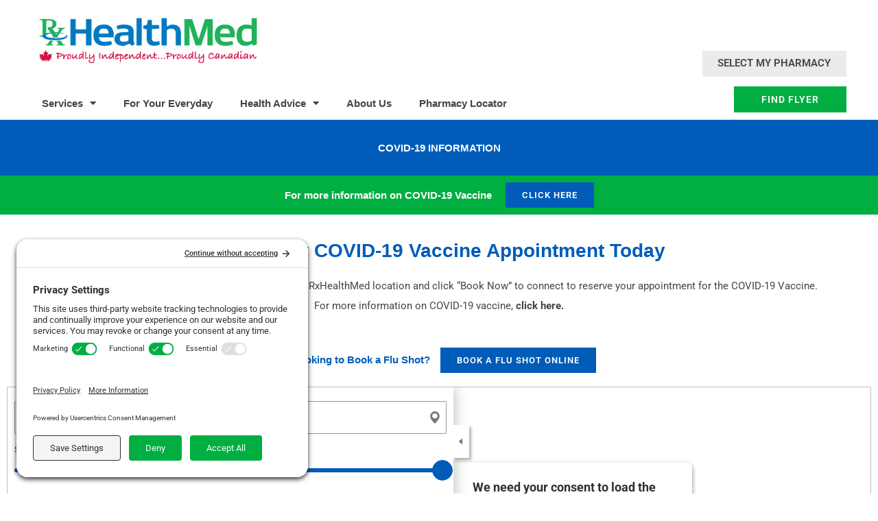

--- FILE ---
content_type: text/html; charset=UTF-8
request_url: https://www.rxhealthmed.ca/book/?utm_source=Website&utm_content=COVID19
body_size: 40332
content:
<!DOCTYPE html>
<html lang="en-US" prefix="og: https://ogp.me/ns#">
<head>
<meta charset="UTF-8">
<meta name="viewport" content="width=device-width, initial-scale=1">
	<link rel="profile" href="https://gmpg.org/xfn/11"> 
		<style>img:is([sizes="auto" i], [sizes^="auto," i]) { contain-intrinsic-size: 3000px 1500px }</style>
	
<!-- Google Tag Manager for WordPress by gtm4wp.com -->
<script data-cfasync="false" data-pagespeed-no-defer>
	var gtm4wp_datalayer_name = "dataLayer";
	var dataLayer = dataLayer || [];
</script>
<!-- End Google Tag Manager for WordPress by gtm4wp.com -->
<!-- Search Engine Optimization by Rank Math PRO - https://rankmath.com/ -->
<title>COVID-19 Vaccine Locator | RxHealthMed</title>
<meta name="description" content="Enter your Postal Code to find your local participating RxHealthMed location and click “Book Now” to connect to reserve your appointment for the COVID-19 Vaccine."/>
<meta name="robots" content="follow, noindex"/>
<meta property="og:locale" content="en_US" />
<meta property="og:type" content="article" />
<meta property="og:title" content="COVID-19 Vaccine Locator | RxHealthMed" />
<meta property="og:description" content="Enter your Postal Code to find your local participating RxHealthMed location and click “Book Now” to connect to reserve your appointment for the COVID-19 Vaccine." />
<meta property="og:url" content="https://www.rxhealthmed.ca/book/" />
<meta property="og:site_name" content="RxHealthMed" />
<meta property="og:updated_time" content="2024-10-23T12:15:21-05:00" />
<meta property="article:published_time" content="2021-02-12T12:18:28-06:00" />
<meta property="article:modified_time" content="2024-10-23T12:15:21-05:00" />
<meta name="twitter:card" content="summary_large_image" />
<meta name="twitter:title" content="COVID-19 Vaccine Locator | RxHealthMed" />
<meta name="twitter:description" content="Enter your Postal Code to find your local participating RxHealthMed location and click “Book Now” to connect to reserve your appointment for the COVID-19 Vaccine." />
<meta name="twitter:label1" content="Time to read" />
<meta name="twitter:data1" content="Less than a minute" />
<script type="application/ld+json" class="rank-math-schema-pro">{"@context":"https://schema.org","@graph":[{"@type":["Person","Organization"],"@id":"https://www.rxhealthmed.ca/#person","name":"Rx HealthMed","logo":{"@type":"ImageObject","@id":"https://www.rxhealthmed.ca/#logo","url":"https://www.rxhealthmed.ca/wp-content/uploads/2020/06/logosticky.png","contentUrl":"https://www.rxhealthmed.ca/wp-content/uploads/2020/06/logosticky.png","caption":"RxHealthMed","inLanguage":"en-US","width":"491","height":"100"},"image":{"@type":"ImageObject","@id":"https://www.rxhealthmed.ca/#logo","url":"https://www.rxhealthmed.ca/wp-content/uploads/2020/06/logosticky.png","contentUrl":"https://www.rxhealthmed.ca/wp-content/uploads/2020/06/logosticky.png","caption":"RxHealthMed","inLanguage":"en-US","width":"491","height":"100"}},{"@type":"WebSite","@id":"https://www.rxhealthmed.ca/#website","url":"https://www.rxhealthmed.ca","name":"RxHealthMed","publisher":{"@id":"https://www.rxhealthmed.ca/#person"},"inLanguage":"en-US"},{"@type":"BreadcrumbList","@id":"https://www.rxhealthmed.ca/book/#breadcrumb","itemListElement":[{"@type":"ListItem","position":"1","item":{"@id":"https://www.rxhealthmed.ca","name":"RxHealthMed"}},{"@type":"ListItem","position":"2","item":{"@id":"https://www.rxhealthmed.ca/book/","name":"COVID-19 Vaccine Locator"}}]},{"@type":"WebPage","@id":"https://www.rxhealthmed.ca/book/#webpage","url":"https://www.rxhealthmed.ca/book/","name":"COVID-19 Vaccine Locator | RxHealthMed","datePublished":"2021-02-12T12:18:28-06:00","dateModified":"2024-10-23T12:15:21-05:00","isPartOf":{"@id":"https://www.rxhealthmed.ca/#website"},"inLanguage":"en-US","breadcrumb":{"@id":"https://www.rxhealthmed.ca/book/#breadcrumb"}},{"@type":"Person","@id":"https://www.rxhealthmed.ca/author/pharma-choice-canada/","name":"pccanada","url":"https://www.rxhealthmed.ca/author/pharma-choice-canada/","image":{"@type":"ImageObject","@id":"https://secure.gravatar.com/avatar/f0fa98ccb87510201aa94e1819344d291b57d06ab22197091bedfb4bc8e7c48d?s=96&amp;d=mm&amp;r=g","url":"https://secure.gravatar.com/avatar/f0fa98ccb87510201aa94e1819344d291b57d06ab22197091bedfb4bc8e7c48d?s=96&amp;d=mm&amp;r=g","caption":"pccanada","inLanguage":"en-US"},"sameAs":["http://pharmachoice.com"]},{"@type":"Article","headline":"COVID-19 Vaccine Locator | RxHealthMed","keywords":"locator","datePublished":"2021-02-12T12:18:28-06:00","dateModified":"2024-10-23T12:15:21-05:00","author":{"@id":"https://www.rxhealthmed.ca/author/pharma-choice-canada/","name":"pccanada"},"publisher":{"@id":"https://www.rxhealthmed.ca/#person"},"description":"Enter your Postal Code to find your local participating RxHealthMed location and click \u201cBook Now\u201d to connect to reserve your appointment for the COVID-19 Vaccine.","name":"COVID-19 Vaccine Locator | RxHealthMed","@id":"https://www.rxhealthmed.ca/book/#richSnippet","isPartOf":{"@id":"https://www.rxhealthmed.ca/book/#webpage"},"inLanguage":"en-US","mainEntityOfPage":{"@id":"https://www.rxhealthmed.ca/book/#webpage"}}]}</script>
<!-- /Rank Math WordPress SEO plugin -->

<link rel='dns-prefetch' href='//api.tiles.mapbox.com' />
<link rel='dns-prefetch' href='//api.mapbox.com' />
<link rel="alternate" type="application/rss+xml" title="RxHealthMed &raquo; Feed" href="https://www.rxhealthmed.ca/feed/" />
<link rel="alternate" type="application/rss+xml" title="RxHealthMed &raquo; Comments Feed" href="https://www.rxhealthmed.ca/comments/feed/" />
<script>
window._wpemojiSettings = {"baseUrl":"https:\/\/s.w.org\/images\/core\/emoji\/16.0.1\/72x72\/","ext":".png","svgUrl":"https:\/\/s.w.org\/images\/core\/emoji\/16.0.1\/svg\/","svgExt":".svg","source":{"concatemoji":"https:\/\/www.rxhealthmed.ca\/wp-includes\/js\/wp-emoji-release.min.js?ver=6.8.3"}};
/*! This file is auto-generated */
!function(s,n){var o,i,e;function c(e){try{var t={supportTests:e,timestamp:(new Date).valueOf()};sessionStorage.setItem(o,JSON.stringify(t))}catch(e){}}function p(e,t,n){e.clearRect(0,0,e.canvas.width,e.canvas.height),e.fillText(t,0,0);var t=new Uint32Array(e.getImageData(0,0,e.canvas.width,e.canvas.height).data),a=(e.clearRect(0,0,e.canvas.width,e.canvas.height),e.fillText(n,0,0),new Uint32Array(e.getImageData(0,0,e.canvas.width,e.canvas.height).data));return t.every(function(e,t){return e===a[t]})}function u(e,t){e.clearRect(0,0,e.canvas.width,e.canvas.height),e.fillText(t,0,0);for(var n=e.getImageData(16,16,1,1),a=0;a<n.data.length;a++)if(0!==n.data[a])return!1;return!0}function f(e,t,n,a){switch(t){case"flag":return n(e,"\ud83c\udff3\ufe0f\u200d\u26a7\ufe0f","\ud83c\udff3\ufe0f\u200b\u26a7\ufe0f")?!1:!n(e,"\ud83c\udde8\ud83c\uddf6","\ud83c\udde8\u200b\ud83c\uddf6")&&!n(e,"\ud83c\udff4\udb40\udc67\udb40\udc62\udb40\udc65\udb40\udc6e\udb40\udc67\udb40\udc7f","\ud83c\udff4\u200b\udb40\udc67\u200b\udb40\udc62\u200b\udb40\udc65\u200b\udb40\udc6e\u200b\udb40\udc67\u200b\udb40\udc7f");case"emoji":return!a(e,"\ud83e\udedf")}return!1}function g(e,t,n,a){var r="undefined"!=typeof WorkerGlobalScope&&self instanceof WorkerGlobalScope?new OffscreenCanvas(300,150):s.createElement("canvas"),o=r.getContext("2d",{willReadFrequently:!0}),i=(o.textBaseline="top",o.font="600 32px Arial",{});return e.forEach(function(e){i[e]=t(o,e,n,a)}),i}function t(e){var t=s.createElement("script");t.src=e,t.defer=!0,s.head.appendChild(t)}"undefined"!=typeof Promise&&(o="wpEmojiSettingsSupports",i=["flag","emoji"],n.supports={everything:!0,everythingExceptFlag:!0},e=new Promise(function(e){s.addEventListener("DOMContentLoaded",e,{once:!0})}),new Promise(function(t){var n=function(){try{var e=JSON.parse(sessionStorage.getItem(o));if("object"==typeof e&&"number"==typeof e.timestamp&&(new Date).valueOf()<e.timestamp+604800&&"object"==typeof e.supportTests)return e.supportTests}catch(e){}return null}();if(!n){if("undefined"!=typeof Worker&&"undefined"!=typeof OffscreenCanvas&&"undefined"!=typeof URL&&URL.createObjectURL&&"undefined"!=typeof Blob)try{var e="postMessage("+g.toString()+"("+[JSON.stringify(i),f.toString(),p.toString(),u.toString()].join(",")+"));",a=new Blob([e],{type:"text/javascript"}),r=new Worker(URL.createObjectURL(a),{name:"wpTestEmojiSupports"});return void(r.onmessage=function(e){c(n=e.data),r.terminate(),t(n)})}catch(e){}c(n=g(i,f,p,u))}t(n)}).then(function(e){for(var t in e)n.supports[t]=e[t],n.supports.everything=n.supports.everything&&n.supports[t],"flag"!==t&&(n.supports.everythingExceptFlag=n.supports.everythingExceptFlag&&n.supports[t]);n.supports.everythingExceptFlag=n.supports.everythingExceptFlag&&!n.supports.flag,n.DOMReady=!1,n.readyCallback=function(){n.DOMReady=!0}}).then(function(){return e}).then(function(){var e;n.supports.everything||(n.readyCallback(),(e=n.source||{}).concatemoji?t(e.concatemoji):e.wpemoji&&e.twemoji&&(t(e.twemoji),t(e.wpemoji)))}))}((window,document),window._wpemojiSettings);
</script>
<link rel='stylesheet' id='astra-theme-css-css' href='https://www.rxhealthmed.ca/wp-content/themes/astra/assets/css/minified/style.min.css?ver=4.12.0' media='all' />
<style id='astra-theme-css-inline-css'>
.ast-no-sidebar .entry-content .alignfull {margin-left: calc( -50vw + 50%);margin-right: calc( -50vw + 50%);max-width: 100vw;width: 100vw;}.ast-no-sidebar .entry-content .alignwide {margin-left: calc(-41vw + 50%);margin-right: calc(-41vw + 50%);max-width: unset;width: unset;}.ast-no-sidebar .entry-content .alignfull .alignfull,.ast-no-sidebar .entry-content .alignfull .alignwide,.ast-no-sidebar .entry-content .alignwide .alignfull,.ast-no-sidebar .entry-content .alignwide .alignwide,.ast-no-sidebar .entry-content .wp-block-column .alignfull,.ast-no-sidebar .entry-content .wp-block-column .alignwide{width: 100%;margin-left: auto;margin-right: auto;}.wp-block-gallery,.blocks-gallery-grid {margin: 0;}.wp-block-separator {max-width: 100px;}.wp-block-separator.is-style-wide,.wp-block-separator.is-style-dots {max-width: none;}.entry-content .has-2-columns .wp-block-column:first-child {padding-right: 10px;}.entry-content .has-2-columns .wp-block-column:last-child {padding-left: 10px;}@media (max-width: 782px) {.entry-content .wp-block-columns .wp-block-column {flex-basis: 100%;}.entry-content .has-2-columns .wp-block-column:first-child {padding-right: 0;}.entry-content .has-2-columns .wp-block-column:last-child {padding-left: 0;}}body .entry-content .wp-block-latest-posts {margin-left: 0;}body .entry-content .wp-block-latest-posts li {list-style: none;}.ast-no-sidebar .ast-container .entry-content .wp-block-latest-posts {margin-left: 0;}.ast-header-break-point .entry-content .alignwide {margin-left: auto;margin-right: auto;}.entry-content .blocks-gallery-item img {margin-bottom: auto;}.wp-block-pullquote {border-top: 4px solid #555d66;border-bottom: 4px solid #555d66;color: #40464d;}:root{--ast-post-nav-space:0;--ast-container-default-xlg-padding:6.67em;--ast-container-default-lg-padding:5.67em;--ast-container-default-slg-padding:4.34em;--ast-container-default-md-padding:3.34em;--ast-container-default-sm-padding:6.67em;--ast-container-default-xs-padding:2.4em;--ast-container-default-xxs-padding:1.4em;--ast-code-block-background:#EEEEEE;--ast-comment-inputs-background:#FAFAFA;--ast-normal-container-width:1200px;--ast-narrow-container-width:750px;--ast-blog-title-font-weight:normal;--ast-blog-meta-weight:inherit;--ast-global-color-primary:var(--ast-global-color-5);--ast-global-color-secondary:var(--ast-global-color-4);--ast-global-color-alternate-background:var(--ast-global-color-7);--ast-global-color-subtle-background:var(--ast-global-color-6);--ast-bg-style-guide:var( --ast-global-color-secondary,--ast-global-color-5 );--ast-shadow-style-guide:0px 0px 4px 0 #00000057;--ast-global-dark-bg-style:#fff;--ast-global-dark-lfs:#fbfbfb;--ast-widget-bg-color:#fafafa;--ast-wc-container-head-bg-color:#fbfbfb;--ast-title-layout-bg:#eeeeee;--ast-search-border-color:#e7e7e7;--ast-lifter-hover-bg:#e6e6e6;--ast-gallery-block-color:#000;--srfm-color-input-label:var(--ast-global-color-2);}html{font-size:93.75%;}a,.page-title{color:#0274be;}a:hover,a:focus{color:#3a3a3a;}body,button,input,select,textarea,.ast-button,.ast-custom-button{font-family:-apple-system,BlinkMacSystemFont,Segoe UI,Roboto,Oxygen-Sans,Ubuntu,Cantarell,Helvetica Neue,sans-serif;font-weight:inherit;font-size:15px;font-size:1rem;}blockquote{color:#000000;}.ast-site-identity .site-title a{color:var(--ast-global-color-2);}.site-title{font-size:35px;font-size:2.3333333333333rem;display:block;}.site-header .site-description{font-size:15px;font-size:1rem;display:none;}.entry-title{font-size:40px;font-size:2.6666666666667rem;}.archive .ast-article-post .ast-article-inner,.blog .ast-article-post .ast-article-inner,.archive .ast-article-post .ast-article-inner:hover,.blog .ast-article-post .ast-article-inner:hover{overflow:hidden;}h1,.entry-content :where(h1){font-size:40px;font-size:2.6666666666667rem;line-height:1.4em;}h2,.entry-content :where(h2){font-size:30px;font-size:2rem;line-height:1.3em;}h3,.entry-content :where(h3){font-size:25px;font-size:1.6666666666667rem;line-height:1.3em;}h4,.entry-content :where(h4){font-size:20px;font-size:1.3333333333333rem;line-height:1.2em;}h5,.entry-content :where(h5){font-size:18px;font-size:1.2rem;line-height:1.2em;}h6,.entry-content :where(h6){font-size:15px;font-size:1rem;line-height:1.25em;}::selection{background-color:#0274be;color:#ffffff;}body,h1,h2,h3,h4,h5,h6,.entry-title a,.entry-content :where(h1,h2,h3,h4,h5,h6){color:#3a3a3a;}.tagcloud a:hover,.tagcloud a:focus,.tagcloud a.current-item{color:#ffffff;border-color:#0274be;background-color:#0274be;}input:focus,input[type="text"]:focus,input[type="email"]:focus,input[type="url"]:focus,input[type="password"]:focus,input[type="reset"]:focus,input[type="search"]:focus,textarea:focus{border-color:#0274be;}input[type="radio"]:checked,input[type=reset],input[type="checkbox"]:checked,input[type="checkbox"]:hover:checked,input[type="checkbox"]:focus:checked,input[type=range]::-webkit-slider-thumb{border-color:#0274be;background-color:#0274be;box-shadow:none;}.site-footer a:hover + .post-count,.site-footer a:focus + .post-count{background:#0274be;border-color:#0274be;}.single .nav-links .nav-previous,.single .nav-links .nav-next{color:#0274be;}.entry-meta,.entry-meta *{line-height:1.45;color:#0274be;}.entry-meta a:not(.ast-button):hover,.entry-meta a:not(.ast-button):hover *,.entry-meta a:not(.ast-button):focus,.entry-meta a:not(.ast-button):focus *,.page-links > .page-link,.page-links .page-link:hover,.post-navigation a:hover{color:#3a3a3a;}#cat option,.secondary .calendar_wrap thead a,.secondary .calendar_wrap thead a:visited{color:#0274be;}.secondary .calendar_wrap #today,.ast-progress-val span{background:#0274be;}.secondary a:hover + .post-count,.secondary a:focus + .post-count{background:#0274be;border-color:#0274be;}.calendar_wrap #today > a{color:#ffffff;}.page-links .page-link,.single .post-navigation a{color:#0274be;}.ast-search-menu-icon .search-form button.search-submit{padding:0 4px;}.ast-search-menu-icon form.search-form{padding-right:0;}.ast-header-search .ast-search-menu-icon.ast-dropdown-active .search-form,.ast-header-search .ast-search-menu-icon.ast-dropdown-active .search-field:focus{transition:all 0.2s;}.search-form input.search-field:focus{outline:none;}.widget-title,.widget .wp-block-heading{font-size:21px;font-size:1.4rem;color:#3a3a3a;}.single .ast-author-details .author-title{color:#3a3a3a;}.ast-search-menu-icon.slide-search a:focus-visible:focus-visible,.astra-search-icon:focus-visible,#close:focus-visible,a:focus-visible,.ast-menu-toggle:focus-visible,.site .skip-link:focus-visible,.wp-block-loginout input:focus-visible,.wp-block-search.wp-block-search__button-inside .wp-block-search__inside-wrapper,.ast-header-navigation-arrow:focus-visible,.ast-orders-table__row .ast-orders-table__cell:focus-visible,a#ast-apply-coupon:focus-visible,#ast-apply-coupon:focus-visible,#close:focus-visible,.button.search-submit:focus-visible,#search_submit:focus,.normal-search:focus-visible,.ast-header-account-wrap:focus-visible,.astra-cart-drawer-close:focus,.ast-single-variation:focus,.ast-button:focus,.ast-builder-button-wrap:has(.ast-custom-button-link:focus),.ast-builder-button-wrap .ast-custom-button-link:focus{outline-style:dotted;outline-color:inherit;outline-width:thin;}input:focus,input[type="text"]:focus,input[type="email"]:focus,input[type="url"]:focus,input[type="password"]:focus,input[type="reset"]:focus,input[type="search"]:focus,input[type="number"]:focus,textarea:focus,.wp-block-search__input:focus,[data-section="section-header-mobile-trigger"] .ast-button-wrap .ast-mobile-menu-trigger-minimal:focus,.ast-mobile-popup-drawer.active .menu-toggle-close:focus,#ast-scroll-top:focus,#coupon_code:focus,#ast-coupon-code:focus{border-style:dotted;border-color:inherit;border-width:thin;}input{outline:none;}.main-header-menu .menu-link,.ast-header-custom-item a{color:#3a3a3a;}.main-header-menu .menu-item:hover > .menu-link,.main-header-menu .menu-item:hover > .ast-menu-toggle,.main-header-menu .ast-masthead-custom-menu-items a:hover,.main-header-menu .menu-item.focus > .menu-link,.main-header-menu .menu-item.focus > .ast-menu-toggle,.main-header-menu .current-menu-item > .menu-link,.main-header-menu .current-menu-ancestor > .menu-link,.main-header-menu .current-menu-item > .ast-menu-toggle,.main-header-menu .current-menu-ancestor > .ast-menu-toggle{color:#0274be;}.header-main-layout-3 .ast-main-header-bar-alignment{margin-right:auto;}.header-main-layout-2 .site-header-section-left .ast-site-identity{text-align:left;}.ast-logo-title-inline .site-logo-img{padding-right:1em;}.site-logo-img img{ transition:all 0.2s linear;}body .ast-oembed-container *{position:absolute;top:0;width:100%;height:100%;left:0;}body .wp-block-embed-pocket-casts .ast-oembed-container *{position:unset;}.ast-header-break-point .ast-mobile-menu-buttons-minimal.menu-toggle{background:transparent;color:#0274be;}.ast-header-break-point .ast-mobile-menu-buttons-outline.menu-toggle{background:transparent;border:1px solid #0274be;color:#0274be;}.ast-header-break-point .ast-mobile-menu-buttons-fill.menu-toggle{background:#0274be;}.ast-single-post-featured-section + article {margin-top: 2em;}.site-content .ast-single-post-featured-section img {width: 100%;overflow: hidden;object-fit: cover;}.site > .ast-single-related-posts-container {margin-top: 0;}@media (min-width: 922px) {.ast-desktop .ast-container--narrow {max-width: var(--ast-narrow-container-width);margin: 0 auto;}}.ast-page-builder-template .hentry {margin: 0;}.ast-page-builder-template .site-content > .ast-container {max-width: 100%;padding: 0;}.ast-page-builder-template .site .site-content #primary {padding: 0;margin: 0;}.ast-page-builder-template .no-results {text-align: center;margin: 4em auto;}.ast-page-builder-template .ast-pagination {padding: 2em;}.ast-page-builder-template .entry-header.ast-no-title.ast-no-thumbnail {margin-top: 0;}.ast-page-builder-template .entry-header.ast-header-without-markup {margin-top: 0;margin-bottom: 0;}.ast-page-builder-template .entry-header.ast-no-title.ast-no-meta {margin-bottom: 0;}.ast-page-builder-template.single .post-navigation {padding-bottom: 2em;}.ast-page-builder-template.single-post .site-content > .ast-container {max-width: 100%;}.ast-page-builder-template .entry-header {margin-top: 4em;margin-left: auto;margin-right: auto;padding-left: 20px;padding-right: 20px;}.single.ast-page-builder-template .entry-header {padding-left: 20px;padding-right: 20px;}.ast-page-builder-template .ast-archive-description {margin: 4em auto 0;padding-left: 20px;padding-right: 20px;}.ast-page-builder-template.ast-no-sidebar .entry-content .alignwide {margin-left: 0;margin-right: 0;}.footer-adv .footer-adv-overlay{border-top-style:solid;border-top-color:#7a7a7a;}.wp-block-buttons.aligncenter{justify-content:center;}@media (min-width:1200px){.wp-block-group .has-background{padding:20px;}}.wp-block-image.aligncenter{margin-left:auto;margin-right:auto;}.wp-block-table.aligncenter{margin-left:auto;margin-right:auto;}.wp-block-buttons .wp-block-button.is-style-outline .wp-block-button__link.wp-element-button,.ast-outline-button,.wp-block-uagb-buttons-child .uagb-buttons-repeater.ast-outline-button{border-top-width:2px;border-right-width:2px;border-bottom-width:2px;border-left-width:2px;font-family:inherit;font-weight:inherit;line-height:1em;border-top-left-radius:2px;border-top-right-radius:2px;border-bottom-right-radius:2px;border-bottom-left-radius:2px;}.wp-block-button .wp-block-button__link.wp-element-button.is-style-outline:not(.has-background),.wp-block-button.is-style-outline>.wp-block-button__link.wp-element-button:not(.has-background),.ast-outline-button{background-color:transparent;}.entry-content[data-ast-blocks-layout] > figure{margin-bottom:1em;}.elementor-widget-container .elementor-loop-container .e-loop-item[data-elementor-type="loop-item"]{width:100%;}@media (max-width:921px){.ast-left-sidebar #content > .ast-container{display:flex;flex-direction:column-reverse;width:100%;}.ast-separate-container .ast-article-post,.ast-separate-container .ast-article-single{padding:1.5em 2.14em;}.ast-author-box img.avatar{margin:20px 0 0 0;}}@media (min-width:922px){.ast-separate-container.ast-right-sidebar #primary,.ast-separate-container.ast-left-sidebar #primary{border:0;}.search-no-results.ast-separate-container #primary{margin-bottom:4em;}}.wp-block-button .wp-block-button__link{color:#ffffff;}.wp-block-button .wp-block-button__link:hover,.wp-block-button .wp-block-button__link:focus{color:#ffffff;background-color:#3a3a3a;border-color:#3a3a3a;}.elementor-widget-heading h1.elementor-heading-title{line-height:1.4em;}.elementor-widget-heading h2.elementor-heading-title{line-height:1.3em;}.elementor-widget-heading h3.elementor-heading-title{line-height:1.3em;}.elementor-widget-heading h4.elementor-heading-title{line-height:1.2em;}.elementor-widget-heading h5.elementor-heading-title{line-height:1.2em;}.elementor-widget-heading h6.elementor-heading-title{line-height:1.25em;}.wp-block-button .wp-block-button__link{border-top-width:0;border-right-width:0;border-left-width:0;border-bottom-width:0;border-color:#0274be;background-color:#0274be;color:#ffffff;font-family:inherit;font-weight:inherit;line-height:1em;border-top-left-radius:2px;border-top-right-radius:2px;border-bottom-right-radius:2px;border-bottom-left-radius:2px;padding-top:10px;padding-right:40px;padding-bottom:10px;padding-left:40px;}.menu-toggle,button,.ast-button,.ast-custom-button,.button,input#submit,input[type="button"],input[type="submit"],input[type="reset"]{border-style:solid;border-top-width:0;border-right-width:0;border-left-width:0;border-bottom-width:0;color:#ffffff;border-color:#0274be;background-color:#0274be;padding-top:10px;padding-right:40px;padding-bottom:10px;padding-left:40px;font-family:inherit;font-weight:inherit;line-height:1em;border-top-left-radius:2px;border-top-right-radius:2px;border-bottom-right-radius:2px;border-bottom-left-radius:2px;}button:focus,.menu-toggle:hover,button:hover,.ast-button:hover,.ast-custom-button:hover .button:hover,.ast-custom-button:hover ,input[type=reset]:hover,input[type=reset]:focus,input#submit:hover,input#submit:focus,input[type="button"]:hover,input[type="button"]:focus,input[type="submit"]:hover,input[type="submit"]:focus{color:#ffffff;background-color:#3a3a3a;border-color:#3a3a3a;}@media (max-width:921px){.ast-mobile-header-stack .main-header-bar .ast-search-menu-icon{display:inline-block;}.ast-header-break-point.ast-header-custom-item-outside .ast-mobile-header-stack .main-header-bar .ast-search-icon{margin:0;}.ast-comment-avatar-wrap img{max-width:2.5em;}.ast-comment-meta{padding:0 1.8888em 1.3333em;}.ast-separate-container .ast-comment-list li.depth-1{padding:1.5em 2.14em;}.ast-separate-container .comment-respond{padding:2em 2.14em;}}@media (min-width:544px){.ast-container{max-width:100%;}}@media (max-width:544px){.ast-separate-container .ast-article-post,.ast-separate-container .ast-article-single,.ast-separate-container .comments-title,.ast-separate-container .ast-archive-description{padding:1.5em 1em;}.ast-separate-container #content .ast-container{padding-left:0.54em;padding-right:0.54em;}.ast-separate-container .ast-comment-list .bypostauthor{padding:.5em;}.ast-search-menu-icon.ast-dropdown-active .search-field{width:170px;}.site-branding img,.site-header .site-logo-img .custom-logo-link img{max-width:100%;}} #ast-mobile-header .ast-site-header-cart-li a{pointer-events:none;}@media (min-width:545px){.ast-page-builder-template .comments-area,.single.ast-page-builder-template .entry-header,.single.ast-page-builder-template .post-navigation,.single.ast-page-builder-template .ast-single-related-posts-container{max-width:1240px;margin-left:auto;margin-right:auto;}}.ast-no-sidebar.ast-separate-container .entry-content .alignfull {margin-left: -6.67em;margin-right: -6.67em;width: auto;}@media (max-width: 1200px) {.ast-no-sidebar.ast-separate-container .entry-content .alignfull {margin-left: -2.4em;margin-right: -2.4em;}}@media (max-width: 768px) {.ast-no-sidebar.ast-separate-container .entry-content .alignfull {margin-left: -2.14em;margin-right: -2.14em;}}@media (max-width: 544px) {.ast-no-sidebar.ast-separate-container .entry-content .alignfull {margin-left: -1em;margin-right: -1em;}}.ast-no-sidebar.ast-separate-container .entry-content .alignwide {margin-left: -20px;margin-right: -20px;}.ast-no-sidebar.ast-separate-container .entry-content .wp-block-column .alignfull,.ast-no-sidebar.ast-separate-container .entry-content .wp-block-column .alignwide {margin-left: auto;margin-right: auto;width: 100%;}@media (max-width:921px){.site-title{display:block;}.site-header .site-description{display:none;}h1,.entry-content :where(h1){font-size:30px;}h2,.entry-content :where(h2){font-size:25px;}h3,.entry-content :where(h3){font-size:20px;}}@media (max-width:544px){.site-title{display:block;}.site-header .site-description{display:none;}h1,.entry-content :where(h1){font-size:30px;}h2,.entry-content :where(h2){font-size:25px;}h3,.entry-content :where(h3){font-size:20px;}}@media (max-width:921px){html{font-size:85.5%;}}@media (max-width:544px){html{font-size:85.5%;}}@media (min-width:922px){.ast-container{max-width:1240px;}}@font-face {font-family: "Astra";src: url(https://www.rxhealthmed.ca/wp-content/themes/astra/assets/fonts/astra.woff) format("woff"),url(https://www.rxhealthmed.ca/wp-content/themes/astra/assets/fonts/astra.ttf) format("truetype"),url(https://www.rxhealthmed.ca/wp-content/themes/astra/assets/fonts/astra.svg#astra) format("svg");font-weight: normal;font-style: normal;font-display: fallback;}@media (max-width:921px) {.main-header-bar .main-header-bar-navigation{display:none;}}.ast-desktop .main-header-menu.submenu-with-border .sub-menu,.ast-desktop .main-header-menu.submenu-with-border .astra-full-megamenu-wrapper{border-color:#0274be;}.ast-desktop .main-header-menu.submenu-with-border .sub-menu{border-top-width:2px;border-style:solid;}.ast-desktop .main-header-menu.submenu-with-border .sub-menu .sub-menu{top:-2px;}.ast-desktop .main-header-menu.submenu-with-border .sub-menu .menu-link,.ast-desktop .main-header-menu.submenu-with-border .children .menu-link{border-bottom-width:0px;border-style:solid;border-color:#eaeaea;}@media (min-width:922px){.main-header-menu .sub-menu .menu-item.ast-left-align-sub-menu:hover > .sub-menu,.main-header-menu .sub-menu .menu-item.ast-left-align-sub-menu.focus > .sub-menu{margin-left:-0px;}}.ast-small-footer{border-top-style:solid;border-top-width:1px;border-top-color:#7a7a7a;}.ast-small-footer-wrap{text-align:center;}.site .comments-area{padding-bottom:3em;}.ast-header-break-point.ast-header-custom-item-inside .main-header-bar .main-header-bar-navigation .ast-search-icon {display: none;}.ast-header-break-point.ast-header-custom-item-inside .main-header-bar .ast-search-menu-icon .search-form {padding: 0;display: block;overflow: hidden;}.ast-header-break-point .ast-header-custom-item .widget:last-child {margin-bottom: 1em;}.ast-header-custom-item .widget {margin: 0.5em;display: inline-block;vertical-align: middle;}.ast-header-custom-item .widget p {margin-bottom: 0;}.ast-header-custom-item .widget li {width: auto;}.ast-header-custom-item-inside .button-custom-menu-item .menu-link {display: none;}.ast-header-custom-item-inside.ast-header-break-point .button-custom-menu-item .ast-custom-button-link {display: none;}.ast-header-custom-item-inside.ast-header-break-point .button-custom-menu-item .menu-link {display: block;}.ast-header-break-point.ast-header-custom-item-outside .main-header-bar .ast-search-icon {margin-right: 1em;}.ast-header-break-point.ast-header-custom-item-inside .main-header-bar .ast-search-menu-icon .search-field,.ast-header-break-point.ast-header-custom-item-inside .main-header-bar .ast-search-menu-icon.ast-inline-search .search-field {width: 100%;padding-right: 5.5em;}.ast-header-break-point.ast-header-custom-item-inside .main-header-bar .ast-search-menu-icon .search-submit {display: block;position: absolute;height: 100%;top: 0;right: 0;padding: 0 1em;border-radius: 0;}.ast-header-break-point .ast-header-custom-item .ast-masthead-custom-menu-items {padding-left: 20px;padding-right: 20px;margin-bottom: 1em;margin-top: 1em;}.ast-header-custom-item-inside.ast-header-break-point .button-custom-menu-item {padding-left: 0;padding-right: 0;margin-top: 0;margin-bottom: 0;}.astra-icon-down_arrow::after {content: "\e900";font-family: Astra;}.astra-icon-close::after {content: "\e5cd";font-family: Astra;}.astra-icon-drag_handle::after {content: "\e25d";font-family: Astra;}.astra-icon-format_align_justify::after {content: "\e235";font-family: Astra;}.astra-icon-menu::after {content: "\e5d2";font-family: Astra;}.astra-icon-reorder::after {content: "\e8fe";font-family: Astra;}.astra-icon-search::after {content: "\e8b6";font-family: Astra;}.astra-icon-zoom_in::after {content: "\e56b";font-family: Astra;}.astra-icon-check-circle::after {content: "\e901";font-family: Astra;}.astra-icon-shopping-cart::after {content: "\f07a";font-family: Astra;}.astra-icon-shopping-bag::after {content: "\f290";font-family: Astra;}.astra-icon-shopping-basket::after {content: "\f291";font-family: Astra;}.astra-icon-circle-o::after {content: "\e903";font-family: Astra;}.astra-icon-certificate::after {content: "\e902";font-family: Astra;}blockquote {padding: 1.2em;}:root .has-ast-global-color-0-color{color:var(--ast-global-color-0);}:root .has-ast-global-color-0-background-color{background-color:var(--ast-global-color-0);}:root .wp-block-button .has-ast-global-color-0-color{color:var(--ast-global-color-0);}:root .wp-block-button .has-ast-global-color-0-background-color{background-color:var(--ast-global-color-0);}:root .has-ast-global-color-1-color{color:var(--ast-global-color-1);}:root .has-ast-global-color-1-background-color{background-color:var(--ast-global-color-1);}:root .wp-block-button .has-ast-global-color-1-color{color:var(--ast-global-color-1);}:root .wp-block-button .has-ast-global-color-1-background-color{background-color:var(--ast-global-color-1);}:root .has-ast-global-color-2-color{color:var(--ast-global-color-2);}:root .has-ast-global-color-2-background-color{background-color:var(--ast-global-color-2);}:root .wp-block-button .has-ast-global-color-2-color{color:var(--ast-global-color-2);}:root .wp-block-button .has-ast-global-color-2-background-color{background-color:var(--ast-global-color-2);}:root .has-ast-global-color-3-color{color:var(--ast-global-color-3);}:root .has-ast-global-color-3-background-color{background-color:var(--ast-global-color-3);}:root .wp-block-button .has-ast-global-color-3-color{color:var(--ast-global-color-3);}:root .wp-block-button .has-ast-global-color-3-background-color{background-color:var(--ast-global-color-3);}:root .has-ast-global-color-4-color{color:var(--ast-global-color-4);}:root .has-ast-global-color-4-background-color{background-color:var(--ast-global-color-4);}:root .wp-block-button .has-ast-global-color-4-color{color:var(--ast-global-color-4);}:root .wp-block-button .has-ast-global-color-4-background-color{background-color:var(--ast-global-color-4);}:root .has-ast-global-color-5-color{color:var(--ast-global-color-5);}:root .has-ast-global-color-5-background-color{background-color:var(--ast-global-color-5);}:root .wp-block-button .has-ast-global-color-5-color{color:var(--ast-global-color-5);}:root .wp-block-button .has-ast-global-color-5-background-color{background-color:var(--ast-global-color-5);}:root .has-ast-global-color-6-color{color:var(--ast-global-color-6);}:root .has-ast-global-color-6-background-color{background-color:var(--ast-global-color-6);}:root .wp-block-button .has-ast-global-color-6-color{color:var(--ast-global-color-6);}:root .wp-block-button .has-ast-global-color-6-background-color{background-color:var(--ast-global-color-6);}:root .has-ast-global-color-7-color{color:var(--ast-global-color-7);}:root .has-ast-global-color-7-background-color{background-color:var(--ast-global-color-7);}:root .wp-block-button .has-ast-global-color-7-color{color:var(--ast-global-color-7);}:root .wp-block-button .has-ast-global-color-7-background-color{background-color:var(--ast-global-color-7);}:root .has-ast-global-color-8-color{color:var(--ast-global-color-8);}:root .has-ast-global-color-8-background-color{background-color:var(--ast-global-color-8);}:root .wp-block-button .has-ast-global-color-8-color{color:var(--ast-global-color-8);}:root .wp-block-button .has-ast-global-color-8-background-color{background-color:var(--ast-global-color-8);}:root{--ast-global-color-0:#0170B9;--ast-global-color-1:#3a3a3a;--ast-global-color-2:#3a3a3a;--ast-global-color-3:#4B4F58;--ast-global-color-4:#F5F5F5;--ast-global-color-5:#FFFFFF;--ast-global-color-6:#E5E5E5;--ast-global-color-7:#424242;--ast-global-color-8:#000000;}:root {--ast-border-color : #dddddd;}.ast-single-entry-banner {-js-display: flex;display: flex;flex-direction: column;justify-content: center;text-align: center;position: relative;background: var(--ast-title-layout-bg);}.ast-single-entry-banner[data-banner-layout="layout-1"] {max-width: 1200px;background: inherit;padding: 20px 0;}.ast-single-entry-banner[data-banner-width-type="custom"] {margin: 0 auto;width: 100%;}.ast-single-entry-banner + .site-content .entry-header {margin-bottom: 0;}.site .ast-author-avatar {--ast-author-avatar-size: ;}a.ast-underline-text {text-decoration: underline;}.ast-container > .ast-terms-link {position: relative;display: block;}a.ast-button.ast-badge-tax {padding: 4px 8px;border-radius: 3px;font-size: inherit;}header.entry-header{text-align:left;}header.entry-header .entry-title{font-size:30px;font-size:2rem;}header.entry-header > *:not(:last-child){margin-bottom:10px;}@media (max-width:921px){header.entry-header{text-align:left;}}@media (max-width:544px){header.entry-header{text-align:left;}}.ast-archive-entry-banner {-js-display: flex;display: flex;flex-direction: column;justify-content: center;text-align: center;position: relative;background: var(--ast-title-layout-bg);}.ast-archive-entry-banner[data-banner-width-type="custom"] {margin: 0 auto;width: 100%;}.ast-archive-entry-banner[data-banner-layout="layout-1"] {background: inherit;padding: 20px 0;text-align: left;}body.archive .ast-archive-description{max-width:1200px;width:100%;text-align:left;padding-top:3em;padding-right:3em;padding-bottom:3em;padding-left:3em;}body.archive .ast-archive-description .ast-archive-title,body.archive .ast-archive-description .ast-archive-title *{font-size:40px;font-size:2.6666666666667rem;}body.archive .ast-archive-description > *:not(:last-child){margin-bottom:10px;}@media (max-width:921px){body.archive .ast-archive-description{text-align:left;}}@media (max-width:544px){body.archive .ast-archive-description{text-align:left;}}.ast-breadcrumbs .trail-browse,.ast-breadcrumbs .trail-items,.ast-breadcrumbs .trail-items li{display:inline-block;margin:0;padding:0;border:none;background:inherit;text-indent:0;text-decoration:none;}.ast-breadcrumbs .trail-browse{font-size:inherit;font-style:inherit;font-weight:inherit;color:inherit;}.ast-breadcrumbs .trail-items{list-style:none;}.trail-items li::after{padding:0 0.3em;content:"\00bb";}.trail-items li:last-of-type::after{display:none;}.elementor-widget-heading .elementor-heading-title{margin:0;}.elementor-page .ast-menu-toggle{color:unset !important;background:unset !important;}.elementor-post.elementor-grid-item.hentry{margin-bottom:0;}.woocommerce div.product .elementor-element.elementor-products-grid .related.products ul.products li.product,.elementor-element .elementor-wc-products .woocommerce[class*='columns-'] ul.products li.product{width:auto;margin:0;float:none;}body .elementor hr{background-color:#ccc;margin:0;}.ast-left-sidebar .elementor-section.elementor-section-stretched,.ast-right-sidebar .elementor-section.elementor-section-stretched{max-width:100%;left:0 !important;}.elementor-posts-container [CLASS*="ast-width-"]{width:100%;}.elementor-template-full-width .ast-container{display:block;}.elementor-screen-only,.screen-reader-text,.screen-reader-text span,.ui-helper-hidden-accessible{top:0 !important;}@media (max-width:544px){.elementor-element .elementor-wc-products .woocommerce[class*="columns-"] ul.products li.product{width:auto;margin:0;}.elementor-element .woocommerce .woocommerce-result-count{float:none;}}.ast-header-break-point .main-header-bar{border-bottom-width:1px;}@media (min-width:922px){.main-header-bar{border-bottom-width:1px;}}.main-header-menu .menu-item,#astra-footer-menu .menu-item,.main-header-bar .ast-masthead-custom-menu-items{-js-display:flex;display:flex;-webkit-box-pack:center;-webkit-justify-content:center;-moz-box-pack:center;-ms-flex-pack:center;justify-content:center;-webkit-box-orient:vertical;-webkit-box-direction:normal;-webkit-flex-direction:column;-moz-box-orient:vertical;-moz-box-direction:normal;-ms-flex-direction:column;flex-direction:column;}.main-header-menu > .menu-item > .menu-link,#astra-footer-menu > .menu-item > .menu-link{height:100%;-webkit-box-align:center;-webkit-align-items:center;-moz-box-align:center;-ms-flex-align:center;align-items:center;-js-display:flex;display:flex;}.ast-primary-menu-disabled .main-header-bar .ast-masthead-custom-menu-items{flex:unset;}.main-header-menu .sub-menu .menu-item.menu-item-has-children > .menu-link:after{position:absolute;right:1em;top:50%;transform:translate(0,-50%) rotate(270deg);}.ast-header-break-point .main-header-bar .main-header-bar-navigation .page_item_has_children > .ast-menu-toggle::before,.ast-header-break-point .main-header-bar .main-header-bar-navigation .menu-item-has-children > .ast-menu-toggle::before,.ast-mobile-popup-drawer .main-header-bar-navigation .menu-item-has-children>.ast-menu-toggle::before,.ast-header-break-point .ast-mobile-header-wrap .main-header-bar-navigation .menu-item-has-children > .ast-menu-toggle::before{font-weight:bold;content:"\e900";font-family:Astra;text-decoration:inherit;display:inline-block;}.ast-header-break-point .main-navigation ul.sub-menu .menu-item .menu-link:before{content:"\e900";font-family:Astra;font-size:.65em;text-decoration:inherit;display:inline-block;transform:translate(0,-2px) rotateZ(270deg);margin-right:5px;}.widget_search .search-form:after{font-family:Astra;font-size:1.2em;font-weight:normal;content:"\e8b6";position:absolute;top:50%;right:15px;transform:translate(0,-50%);}.astra-search-icon::before{content:"\e8b6";font-family:Astra;font-style:normal;font-weight:normal;text-decoration:inherit;text-align:center;-webkit-font-smoothing:antialiased;-moz-osx-font-smoothing:grayscale;z-index:3;}.main-header-bar .main-header-bar-navigation .page_item_has_children > a:after,.main-header-bar .main-header-bar-navigation .menu-item-has-children > a:after,.menu-item-has-children .ast-header-navigation-arrow:after{content:"\e900";display:inline-block;font-family:Astra;font-size:.6rem;font-weight:bold;text-rendering:auto;-webkit-font-smoothing:antialiased;-moz-osx-font-smoothing:grayscale;margin-left:10px;line-height:normal;}.menu-item-has-children .sub-menu .ast-header-navigation-arrow:after{margin-left:0;}.ast-mobile-popup-drawer .main-header-bar-navigation .ast-submenu-expanded>.ast-menu-toggle::before{transform:rotateX(180deg);}.ast-header-break-point .main-header-bar-navigation .menu-item-has-children > .menu-link:after{display:none;}@media (min-width:922px){.ast-builder-menu .main-navigation > ul > li:last-child a{margin-right:0;}}.ast-separate-container .ast-article-inner{background-color:var(--ast-global-color-5);}@media (max-width:921px){.ast-separate-container .ast-article-inner{background-color:var(--ast-global-color-5);}}@media (max-width:544px){.ast-separate-container .ast-article-inner{background-color:var(--ast-global-color-5);}}.ast-separate-container .ast-article-single:not(.ast-related-post),.ast-separate-container .error-404,.ast-separate-container .no-results,.single.ast-separate-container.ast-author-meta,.ast-separate-container .related-posts-title-wrapper,.ast-separate-container .comments-count-wrapper,.ast-box-layout.ast-plain-container .site-content,.ast-padded-layout.ast-plain-container .site-content,.ast-separate-container .ast-archive-description,.ast-separate-container .comments-area .comment-respond,.ast-separate-container .comments-area .ast-comment-list li,.ast-separate-container .comments-area .comments-title{background-color:var(--ast-global-color-5);}@media (max-width:921px){.ast-separate-container .ast-article-single:not(.ast-related-post),.ast-separate-container .error-404,.ast-separate-container .no-results,.single.ast-separate-container.ast-author-meta,.ast-separate-container .related-posts-title-wrapper,.ast-separate-container .comments-count-wrapper,.ast-box-layout.ast-plain-container .site-content,.ast-padded-layout.ast-plain-container .site-content,.ast-separate-container .ast-archive-description{background-color:var(--ast-global-color-5);}}@media (max-width:544px){.ast-separate-container .ast-article-single:not(.ast-related-post),.ast-separate-container .error-404,.ast-separate-container .no-results,.single.ast-separate-container.ast-author-meta,.ast-separate-container .related-posts-title-wrapper,.ast-separate-container .comments-count-wrapper,.ast-box-layout.ast-plain-container .site-content,.ast-padded-layout.ast-plain-container .site-content,.ast-separate-container .ast-archive-description{background-color:var(--ast-global-color-5);}}.ast-separate-container.ast-two-container #secondary .widget{background-color:var(--ast-global-color-5);}@media (max-width:921px){.ast-separate-container.ast-two-container #secondary .widget{background-color:var(--ast-global-color-5);}}@media (max-width:544px){.ast-separate-container.ast-two-container #secondary .widget{background-color:var(--ast-global-color-5);}}:root{--e-global-color-astglobalcolor0:#0170B9;--e-global-color-astglobalcolor1:#3a3a3a;--e-global-color-astglobalcolor2:#3a3a3a;--e-global-color-astglobalcolor3:#4B4F58;--e-global-color-astglobalcolor4:#F5F5F5;--e-global-color-astglobalcolor5:#FFFFFF;--e-global-color-astglobalcolor6:#E5E5E5;--e-global-color-astglobalcolor7:#424242;--e-global-color-astglobalcolor8:#000000;}.ast-desktop .astra-menu-animation-slide-up>.menu-item>.astra-full-megamenu-wrapper,.ast-desktop .astra-menu-animation-slide-up>.menu-item>.sub-menu,.ast-desktop .astra-menu-animation-slide-up>.menu-item>.sub-menu .sub-menu{opacity:0;visibility:hidden;transform:translateY(.5em);transition:visibility .2s ease,transform .2s ease}.ast-desktop .astra-menu-animation-slide-up>.menu-item .menu-item.focus>.sub-menu,.ast-desktop .astra-menu-animation-slide-up>.menu-item .menu-item:hover>.sub-menu,.ast-desktop .astra-menu-animation-slide-up>.menu-item.focus>.astra-full-megamenu-wrapper,.ast-desktop .astra-menu-animation-slide-up>.menu-item.focus>.sub-menu,.ast-desktop .astra-menu-animation-slide-up>.menu-item:hover>.astra-full-megamenu-wrapper,.ast-desktop .astra-menu-animation-slide-up>.menu-item:hover>.sub-menu{opacity:1;visibility:visible;transform:translateY(0);transition:opacity .2s ease,visibility .2s ease,transform .2s ease}.ast-desktop .astra-menu-animation-slide-up>.full-width-mega.menu-item.focus>.astra-full-megamenu-wrapper,.ast-desktop .astra-menu-animation-slide-up>.full-width-mega.menu-item:hover>.astra-full-megamenu-wrapper{-js-display:flex;display:flex}.ast-desktop .astra-menu-animation-slide-down>.menu-item>.astra-full-megamenu-wrapper,.ast-desktop .astra-menu-animation-slide-down>.menu-item>.sub-menu,.ast-desktop .astra-menu-animation-slide-down>.menu-item>.sub-menu .sub-menu{opacity:0;visibility:hidden;transform:translateY(-.5em);transition:visibility .2s ease,transform .2s ease}.ast-desktop .astra-menu-animation-slide-down>.menu-item .menu-item.focus>.sub-menu,.ast-desktop .astra-menu-animation-slide-down>.menu-item .menu-item:hover>.sub-menu,.ast-desktop .astra-menu-animation-slide-down>.menu-item.focus>.astra-full-megamenu-wrapper,.ast-desktop .astra-menu-animation-slide-down>.menu-item.focus>.sub-menu,.ast-desktop .astra-menu-animation-slide-down>.menu-item:hover>.astra-full-megamenu-wrapper,.ast-desktop .astra-menu-animation-slide-down>.menu-item:hover>.sub-menu{opacity:1;visibility:visible;transform:translateY(0);transition:opacity .2s ease,visibility .2s ease,transform .2s ease}.ast-desktop .astra-menu-animation-slide-down>.full-width-mega.menu-item.focus>.astra-full-megamenu-wrapper,.ast-desktop .astra-menu-animation-slide-down>.full-width-mega.menu-item:hover>.astra-full-megamenu-wrapper{-js-display:flex;display:flex}.ast-desktop .astra-menu-animation-fade>.menu-item>.astra-full-megamenu-wrapper,.ast-desktop .astra-menu-animation-fade>.menu-item>.sub-menu,.ast-desktop .astra-menu-animation-fade>.menu-item>.sub-menu .sub-menu{opacity:0;visibility:hidden;transition:opacity ease-in-out .3s}.ast-desktop .astra-menu-animation-fade>.menu-item .menu-item.focus>.sub-menu,.ast-desktop .astra-menu-animation-fade>.menu-item .menu-item:hover>.sub-menu,.ast-desktop .astra-menu-animation-fade>.menu-item.focus>.astra-full-megamenu-wrapper,.ast-desktop .astra-menu-animation-fade>.menu-item.focus>.sub-menu,.ast-desktop .astra-menu-animation-fade>.menu-item:hover>.astra-full-megamenu-wrapper,.ast-desktop .astra-menu-animation-fade>.menu-item:hover>.sub-menu{opacity:1;visibility:visible;transition:opacity ease-in-out .3s}.ast-desktop .astra-menu-animation-fade>.full-width-mega.menu-item.focus>.astra-full-megamenu-wrapper,.ast-desktop .astra-menu-animation-fade>.full-width-mega.menu-item:hover>.astra-full-megamenu-wrapper{-js-display:flex;display:flex}.ast-desktop .menu-item.ast-menu-hover>.sub-menu.toggled-on{opacity:1;visibility:visible}
</style>
<style id='wp-emoji-styles-inline-css'>

	img.wp-smiley, img.emoji {
		display: inline !important;
		border: none !important;
		box-shadow: none !important;
		height: 1em !important;
		width: 1em !important;
		margin: 0 0.07em !important;
		vertical-align: -0.1em !important;
		background: none !important;
		padding: 0 !important;
	}
</style>
<link rel='stylesheet' id='jet-engine-frontend-css' href='https://www.rxhealthmed.ca/wp-content/plugins/jet-engine/assets/css/frontend.css?ver=3.7.5' media='all' />
<style id='global-styles-inline-css'>
:root{--wp--preset--aspect-ratio--square: 1;--wp--preset--aspect-ratio--4-3: 4/3;--wp--preset--aspect-ratio--3-4: 3/4;--wp--preset--aspect-ratio--3-2: 3/2;--wp--preset--aspect-ratio--2-3: 2/3;--wp--preset--aspect-ratio--16-9: 16/9;--wp--preset--aspect-ratio--9-16: 9/16;--wp--preset--color--black: #000000;--wp--preset--color--cyan-bluish-gray: #abb8c3;--wp--preset--color--white: #ffffff;--wp--preset--color--pale-pink: #f78da7;--wp--preset--color--vivid-red: #cf2e2e;--wp--preset--color--luminous-vivid-orange: #ff6900;--wp--preset--color--luminous-vivid-amber: #fcb900;--wp--preset--color--light-green-cyan: #7bdcb5;--wp--preset--color--vivid-green-cyan: #00d084;--wp--preset--color--pale-cyan-blue: #8ed1fc;--wp--preset--color--vivid-cyan-blue: #0693e3;--wp--preset--color--vivid-purple: #9b51e0;--wp--preset--color--ast-global-color-0: var(--ast-global-color-0);--wp--preset--color--ast-global-color-1: var(--ast-global-color-1);--wp--preset--color--ast-global-color-2: var(--ast-global-color-2);--wp--preset--color--ast-global-color-3: var(--ast-global-color-3);--wp--preset--color--ast-global-color-4: var(--ast-global-color-4);--wp--preset--color--ast-global-color-5: var(--ast-global-color-5);--wp--preset--color--ast-global-color-6: var(--ast-global-color-6);--wp--preset--color--ast-global-color-7: var(--ast-global-color-7);--wp--preset--color--ast-global-color-8: var(--ast-global-color-8);--wp--preset--gradient--vivid-cyan-blue-to-vivid-purple: linear-gradient(135deg,rgba(6,147,227,1) 0%,rgb(155,81,224) 100%);--wp--preset--gradient--light-green-cyan-to-vivid-green-cyan: linear-gradient(135deg,rgb(122,220,180) 0%,rgb(0,208,130) 100%);--wp--preset--gradient--luminous-vivid-amber-to-luminous-vivid-orange: linear-gradient(135deg,rgba(252,185,0,1) 0%,rgba(255,105,0,1) 100%);--wp--preset--gradient--luminous-vivid-orange-to-vivid-red: linear-gradient(135deg,rgba(255,105,0,1) 0%,rgb(207,46,46) 100%);--wp--preset--gradient--very-light-gray-to-cyan-bluish-gray: linear-gradient(135deg,rgb(238,238,238) 0%,rgb(169,184,195) 100%);--wp--preset--gradient--cool-to-warm-spectrum: linear-gradient(135deg,rgb(74,234,220) 0%,rgb(151,120,209) 20%,rgb(207,42,186) 40%,rgb(238,44,130) 60%,rgb(251,105,98) 80%,rgb(254,248,76) 100%);--wp--preset--gradient--blush-light-purple: linear-gradient(135deg,rgb(255,206,236) 0%,rgb(152,150,240) 100%);--wp--preset--gradient--blush-bordeaux: linear-gradient(135deg,rgb(254,205,165) 0%,rgb(254,45,45) 50%,rgb(107,0,62) 100%);--wp--preset--gradient--luminous-dusk: linear-gradient(135deg,rgb(255,203,112) 0%,rgb(199,81,192) 50%,rgb(65,88,208) 100%);--wp--preset--gradient--pale-ocean: linear-gradient(135deg,rgb(255,245,203) 0%,rgb(182,227,212) 50%,rgb(51,167,181) 100%);--wp--preset--gradient--electric-grass: linear-gradient(135deg,rgb(202,248,128) 0%,rgb(113,206,126) 100%);--wp--preset--gradient--midnight: linear-gradient(135deg,rgb(2,3,129) 0%,rgb(40,116,252) 100%);--wp--preset--font-size--small: 13px;--wp--preset--font-size--medium: 20px;--wp--preset--font-size--large: 36px;--wp--preset--font-size--x-large: 42px;--wp--preset--spacing--20: 0.44rem;--wp--preset--spacing--30: 0.67rem;--wp--preset--spacing--40: 1rem;--wp--preset--spacing--50: 1.5rem;--wp--preset--spacing--60: 2.25rem;--wp--preset--spacing--70: 3.38rem;--wp--preset--spacing--80: 5.06rem;--wp--preset--shadow--natural: 6px 6px 9px rgba(0, 0, 0, 0.2);--wp--preset--shadow--deep: 12px 12px 50px rgba(0, 0, 0, 0.4);--wp--preset--shadow--sharp: 6px 6px 0px rgba(0, 0, 0, 0.2);--wp--preset--shadow--outlined: 6px 6px 0px -3px rgba(255, 255, 255, 1), 6px 6px rgba(0, 0, 0, 1);--wp--preset--shadow--crisp: 6px 6px 0px rgba(0, 0, 0, 1);}:root { --wp--style--global--content-size: var(--wp--custom--ast-content-width-size);--wp--style--global--wide-size: var(--wp--custom--ast-wide-width-size); }:where(body) { margin: 0; }.wp-site-blocks > .alignleft { float: left; margin-right: 2em; }.wp-site-blocks > .alignright { float: right; margin-left: 2em; }.wp-site-blocks > .aligncenter { justify-content: center; margin-left: auto; margin-right: auto; }:where(.wp-site-blocks) > * { margin-block-start: 24px; margin-block-end: 0; }:where(.wp-site-blocks) > :first-child { margin-block-start: 0; }:where(.wp-site-blocks) > :last-child { margin-block-end: 0; }:root { --wp--style--block-gap: 24px; }:root :where(.is-layout-flow) > :first-child{margin-block-start: 0;}:root :where(.is-layout-flow) > :last-child{margin-block-end: 0;}:root :where(.is-layout-flow) > *{margin-block-start: 24px;margin-block-end: 0;}:root :where(.is-layout-constrained) > :first-child{margin-block-start: 0;}:root :where(.is-layout-constrained) > :last-child{margin-block-end: 0;}:root :where(.is-layout-constrained) > *{margin-block-start: 24px;margin-block-end: 0;}:root :where(.is-layout-flex){gap: 24px;}:root :where(.is-layout-grid){gap: 24px;}.is-layout-flow > .alignleft{float: left;margin-inline-start: 0;margin-inline-end: 2em;}.is-layout-flow > .alignright{float: right;margin-inline-start: 2em;margin-inline-end: 0;}.is-layout-flow > .aligncenter{margin-left: auto !important;margin-right: auto !important;}.is-layout-constrained > .alignleft{float: left;margin-inline-start: 0;margin-inline-end: 2em;}.is-layout-constrained > .alignright{float: right;margin-inline-start: 2em;margin-inline-end: 0;}.is-layout-constrained > .aligncenter{margin-left: auto !important;margin-right: auto !important;}.is-layout-constrained > :where(:not(.alignleft):not(.alignright):not(.alignfull)){max-width: var(--wp--style--global--content-size);margin-left: auto !important;margin-right: auto !important;}.is-layout-constrained > .alignwide{max-width: var(--wp--style--global--wide-size);}body .is-layout-flex{display: flex;}.is-layout-flex{flex-wrap: wrap;align-items: center;}.is-layout-flex > :is(*, div){margin: 0;}body .is-layout-grid{display: grid;}.is-layout-grid > :is(*, div){margin: 0;}body{padding-top: 0px;padding-right: 0px;padding-bottom: 0px;padding-left: 0px;}a:where(:not(.wp-element-button)){text-decoration: none;}:root :where(.wp-element-button, .wp-block-button__link){background-color: #32373c;border-width: 0;color: #fff;font-family: inherit;font-size: inherit;line-height: inherit;padding: calc(0.667em + 2px) calc(1.333em + 2px);text-decoration: none;}.has-black-color{color: var(--wp--preset--color--black) !important;}.has-cyan-bluish-gray-color{color: var(--wp--preset--color--cyan-bluish-gray) !important;}.has-white-color{color: var(--wp--preset--color--white) !important;}.has-pale-pink-color{color: var(--wp--preset--color--pale-pink) !important;}.has-vivid-red-color{color: var(--wp--preset--color--vivid-red) !important;}.has-luminous-vivid-orange-color{color: var(--wp--preset--color--luminous-vivid-orange) !important;}.has-luminous-vivid-amber-color{color: var(--wp--preset--color--luminous-vivid-amber) !important;}.has-light-green-cyan-color{color: var(--wp--preset--color--light-green-cyan) !important;}.has-vivid-green-cyan-color{color: var(--wp--preset--color--vivid-green-cyan) !important;}.has-pale-cyan-blue-color{color: var(--wp--preset--color--pale-cyan-blue) !important;}.has-vivid-cyan-blue-color{color: var(--wp--preset--color--vivid-cyan-blue) !important;}.has-vivid-purple-color{color: var(--wp--preset--color--vivid-purple) !important;}.has-ast-global-color-0-color{color: var(--wp--preset--color--ast-global-color-0) !important;}.has-ast-global-color-1-color{color: var(--wp--preset--color--ast-global-color-1) !important;}.has-ast-global-color-2-color{color: var(--wp--preset--color--ast-global-color-2) !important;}.has-ast-global-color-3-color{color: var(--wp--preset--color--ast-global-color-3) !important;}.has-ast-global-color-4-color{color: var(--wp--preset--color--ast-global-color-4) !important;}.has-ast-global-color-5-color{color: var(--wp--preset--color--ast-global-color-5) !important;}.has-ast-global-color-6-color{color: var(--wp--preset--color--ast-global-color-6) !important;}.has-ast-global-color-7-color{color: var(--wp--preset--color--ast-global-color-7) !important;}.has-ast-global-color-8-color{color: var(--wp--preset--color--ast-global-color-8) !important;}.has-black-background-color{background-color: var(--wp--preset--color--black) !important;}.has-cyan-bluish-gray-background-color{background-color: var(--wp--preset--color--cyan-bluish-gray) !important;}.has-white-background-color{background-color: var(--wp--preset--color--white) !important;}.has-pale-pink-background-color{background-color: var(--wp--preset--color--pale-pink) !important;}.has-vivid-red-background-color{background-color: var(--wp--preset--color--vivid-red) !important;}.has-luminous-vivid-orange-background-color{background-color: var(--wp--preset--color--luminous-vivid-orange) !important;}.has-luminous-vivid-amber-background-color{background-color: var(--wp--preset--color--luminous-vivid-amber) !important;}.has-light-green-cyan-background-color{background-color: var(--wp--preset--color--light-green-cyan) !important;}.has-vivid-green-cyan-background-color{background-color: var(--wp--preset--color--vivid-green-cyan) !important;}.has-pale-cyan-blue-background-color{background-color: var(--wp--preset--color--pale-cyan-blue) !important;}.has-vivid-cyan-blue-background-color{background-color: var(--wp--preset--color--vivid-cyan-blue) !important;}.has-vivid-purple-background-color{background-color: var(--wp--preset--color--vivid-purple) !important;}.has-ast-global-color-0-background-color{background-color: var(--wp--preset--color--ast-global-color-0) !important;}.has-ast-global-color-1-background-color{background-color: var(--wp--preset--color--ast-global-color-1) !important;}.has-ast-global-color-2-background-color{background-color: var(--wp--preset--color--ast-global-color-2) !important;}.has-ast-global-color-3-background-color{background-color: var(--wp--preset--color--ast-global-color-3) !important;}.has-ast-global-color-4-background-color{background-color: var(--wp--preset--color--ast-global-color-4) !important;}.has-ast-global-color-5-background-color{background-color: var(--wp--preset--color--ast-global-color-5) !important;}.has-ast-global-color-6-background-color{background-color: var(--wp--preset--color--ast-global-color-6) !important;}.has-ast-global-color-7-background-color{background-color: var(--wp--preset--color--ast-global-color-7) !important;}.has-ast-global-color-8-background-color{background-color: var(--wp--preset--color--ast-global-color-8) !important;}.has-black-border-color{border-color: var(--wp--preset--color--black) !important;}.has-cyan-bluish-gray-border-color{border-color: var(--wp--preset--color--cyan-bluish-gray) !important;}.has-white-border-color{border-color: var(--wp--preset--color--white) !important;}.has-pale-pink-border-color{border-color: var(--wp--preset--color--pale-pink) !important;}.has-vivid-red-border-color{border-color: var(--wp--preset--color--vivid-red) !important;}.has-luminous-vivid-orange-border-color{border-color: var(--wp--preset--color--luminous-vivid-orange) !important;}.has-luminous-vivid-amber-border-color{border-color: var(--wp--preset--color--luminous-vivid-amber) !important;}.has-light-green-cyan-border-color{border-color: var(--wp--preset--color--light-green-cyan) !important;}.has-vivid-green-cyan-border-color{border-color: var(--wp--preset--color--vivid-green-cyan) !important;}.has-pale-cyan-blue-border-color{border-color: var(--wp--preset--color--pale-cyan-blue) !important;}.has-vivid-cyan-blue-border-color{border-color: var(--wp--preset--color--vivid-cyan-blue) !important;}.has-vivid-purple-border-color{border-color: var(--wp--preset--color--vivid-purple) !important;}.has-ast-global-color-0-border-color{border-color: var(--wp--preset--color--ast-global-color-0) !important;}.has-ast-global-color-1-border-color{border-color: var(--wp--preset--color--ast-global-color-1) !important;}.has-ast-global-color-2-border-color{border-color: var(--wp--preset--color--ast-global-color-2) !important;}.has-ast-global-color-3-border-color{border-color: var(--wp--preset--color--ast-global-color-3) !important;}.has-ast-global-color-4-border-color{border-color: var(--wp--preset--color--ast-global-color-4) !important;}.has-ast-global-color-5-border-color{border-color: var(--wp--preset--color--ast-global-color-5) !important;}.has-ast-global-color-6-border-color{border-color: var(--wp--preset--color--ast-global-color-6) !important;}.has-ast-global-color-7-border-color{border-color: var(--wp--preset--color--ast-global-color-7) !important;}.has-ast-global-color-8-border-color{border-color: var(--wp--preset--color--ast-global-color-8) !important;}.has-vivid-cyan-blue-to-vivid-purple-gradient-background{background: var(--wp--preset--gradient--vivid-cyan-blue-to-vivid-purple) !important;}.has-light-green-cyan-to-vivid-green-cyan-gradient-background{background: var(--wp--preset--gradient--light-green-cyan-to-vivid-green-cyan) !important;}.has-luminous-vivid-amber-to-luminous-vivid-orange-gradient-background{background: var(--wp--preset--gradient--luminous-vivid-amber-to-luminous-vivid-orange) !important;}.has-luminous-vivid-orange-to-vivid-red-gradient-background{background: var(--wp--preset--gradient--luminous-vivid-orange-to-vivid-red) !important;}.has-very-light-gray-to-cyan-bluish-gray-gradient-background{background: var(--wp--preset--gradient--very-light-gray-to-cyan-bluish-gray) !important;}.has-cool-to-warm-spectrum-gradient-background{background: var(--wp--preset--gradient--cool-to-warm-spectrum) !important;}.has-blush-light-purple-gradient-background{background: var(--wp--preset--gradient--blush-light-purple) !important;}.has-blush-bordeaux-gradient-background{background: var(--wp--preset--gradient--blush-bordeaux) !important;}.has-luminous-dusk-gradient-background{background: var(--wp--preset--gradient--luminous-dusk) !important;}.has-pale-ocean-gradient-background{background: var(--wp--preset--gradient--pale-ocean) !important;}.has-electric-grass-gradient-background{background: var(--wp--preset--gradient--electric-grass) !important;}.has-midnight-gradient-background{background: var(--wp--preset--gradient--midnight) !important;}.has-small-font-size{font-size: var(--wp--preset--font-size--small) !important;}.has-medium-font-size{font-size: var(--wp--preset--font-size--medium) !important;}.has-large-font-size{font-size: var(--wp--preset--font-size--large) !important;}.has-x-large-font-size{font-size: var(--wp--preset--font-size--x-large) !important;}
:root :where(.wp-block-pullquote){font-size: 1.5em;line-height: 1.6;}
</style>
<link rel='stylesheet' id='w2mb_media_styles-css' href='https://www.rxhealthmed.ca/wp-content/plugins/w2mb/resources/lightbox/css/lightbox.min.css?ver=1.0.13' media='all' />
<link rel='stylesheet' id='w2mb_listings_slider-css' href='https://www.rxhealthmed.ca/wp-content/plugins/w2mb/resources/css/bxslider/jquery.bxslider.css?ver=1.0.13' media='all' />
<link rel='stylesheet' id='w2mb_bootstrap-css' href='https://www.rxhealthmed.ca/wp-content/plugins/w2mb/resources/css/bootstrap.css?ver=1.0.13' media='all' />
<link rel='stylesheet' id='w2mb_font_awesome-css' href='https://www.rxhealthmed.ca/wp-content/plugins/w2mb/resources/css/font-awesome.css?ver=1.0.13' media='all' />
<link rel='stylesheet' id='w2mb_frontend-css' href='https://www.rxhealthmed.ca/wp-content/plugins/w2mb/resources/css/frontend.css?ver=1.0.13' media='all' />
<link rel='stylesheet' id='w2mb-dynamic-css-css' href='https://www.rxhealthmed.ca/wp-content/uploads/w2mb-plugin.css?ver=1768728699' media='all' />
<link rel='stylesheet' id='w2mb-jquery-ui-style-css' href='https://www.rxhealthmed.ca/wp-content/plugins/w2mb/resources/css/jquery-ui/themes/redmond/jquery-ui.css?ver=6.8.3' media='all' />
<link rel='stylesheet' id='w2mb_mapbox_gl-css' href='https://api.tiles.mapbox.com/mapbox-gl-js/v2.2.0/mapbox-gl.css?ver=6.8.3' media='all' />
<link rel='stylesheet' id='w2mb_mapbox_draw-css' href='https://api.mapbox.com/mapbox-gl-js/plugins/mapbox-gl-draw/v1.2.2/mapbox-gl-draw.css?ver=6.8.3' media='all' />
<link rel='stylesheet' id='w2mb_mapbox_directions-css' href='https://api.mapbox.com/mapbox-gl-js/plugins/mapbox-gl-directions/v4.1.0/mapbox-gl-directions.css?ver=6.8.3' media='all' />
<link rel='stylesheet' id='wpk_m677299_front_style-css' href='https://www.rxhealthmed.ca/wp-content/plugins/wpk_m677299/assets/css/frontend.min.css?ver=1.2.2' media='all' />
<link rel='stylesheet' id='mlp-styles-css' href='https://www.rxhealthmed.ca/wp-content/themes/imp-canada/assets/css/mlp.css?v=3&#038;ver=6.8.3' media='all' />
<link rel='stylesheet' id='astra-addon-css-css' href='https://www.rxhealthmed.ca/wp-content/uploads/astra-addon/astra-addon-695cf84b605fd5-94466875.css?ver=4.12.0' media='all' />
<style id='astra-addon-css-inline-css'>
#content:before{content:"921";position:absolute;overflow:hidden;opacity:0;visibility:hidden;}.blog-layout-2{position:relative;}.single .ast-author-details .author-title{color:#0274be;}@media (max-width:921px){.single.ast-separate-container .ast-author-meta{padding:1.5em 2.14em;}.single .ast-author-meta .post-author-avatar{margin-bottom:1em;}.ast-separate-container .ast-grid-2 .ast-article-post,.ast-separate-container .ast-grid-3 .ast-article-post,.ast-separate-container .ast-grid-4 .ast-article-post{width:100%;}.ast-separate-container .ast-grid-md-1 .ast-article-post{width:100%;}.ast-separate-container .ast-grid-md-2 .ast-article-post.ast-separate-posts,.ast-separate-container .ast-grid-md-3 .ast-article-post.ast-separate-posts,.ast-separate-container .ast-grid-md-4 .ast-article-post.ast-separate-posts{padding:0 .75em 0;}.blog-layout-1 .post-content,.blog-layout-1 .ast-blog-featured-section{float:none;}.ast-separate-container .ast-article-post.remove-featured-img-padding.has-post-thumbnail .blog-layout-1 .post-content .ast-blog-featured-section:first-child .square .posted-on{margin-top:0;}.ast-separate-container .ast-article-post.remove-featured-img-padding.has-post-thumbnail .blog-layout-1 .post-content .ast-blog-featured-section:first-child .circle .posted-on{margin-top:1em;}.ast-separate-container .ast-article-post.remove-featured-img-padding .blog-layout-1 .post-content .ast-blog-featured-section:first-child .post-thumb-img-content{margin-top:-1.5em;}.ast-separate-container .ast-article-post.remove-featured-img-padding .blog-layout-1 .post-thumb-img-content{margin-left:-2.14em;margin-right:-2.14em;}.ast-separate-container .ast-article-single.remove-featured-img-padding .single-layout-1 .entry-header .post-thumb-img-content:first-child{margin-top:-1.5em;}.ast-separate-container .ast-article-single.remove-featured-img-padding .single-layout-1 .post-thumb-img-content{margin-left:-2.14em;margin-right:-2.14em;}.ast-separate-container.ast-blog-grid-2 .ast-article-post.remove-featured-img-padding.has-post-thumbnail .blog-layout-1 .post-content .ast-blog-featured-section .square .posted-on,.ast-separate-container.ast-blog-grid-3 .ast-article-post.remove-featured-img-padding.has-post-thumbnail .blog-layout-1 .post-content .ast-blog-featured-section .square .posted-on,.ast-separate-container.ast-blog-grid-4 .ast-article-post.remove-featured-img-padding.has-post-thumbnail .blog-layout-1 .post-content .ast-blog-featured-section .square .posted-on{margin-left:-1.5em;margin-right:-1.5em;}.ast-separate-container.ast-blog-grid-2 .ast-article-post.remove-featured-img-padding.has-post-thumbnail .blog-layout-1 .post-content .ast-blog-featured-section .circle .posted-on,.ast-separate-container.ast-blog-grid-3 .ast-article-post.remove-featured-img-padding.has-post-thumbnail .blog-layout-1 .post-content .ast-blog-featured-section .circle .posted-on,.ast-separate-container.ast-blog-grid-4 .ast-article-post.remove-featured-img-padding.has-post-thumbnail .blog-layout-1 .post-content .ast-blog-featured-section .circle .posted-on{margin-left:-0.5em;margin-right:-0.5em;}.ast-separate-container.ast-blog-grid-2 .ast-article-post.remove-featured-img-padding.has-post-thumbnail .blog-layout-1 .post-content .ast-blog-featured-section:first-child .square .posted-on,.ast-separate-container.ast-blog-grid-3 .ast-article-post.remove-featured-img-padding.has-post-thumbnail .blog-layout-1 .post-content .ast-blog-featured-section:first-child .square .posted-on,.ast-separate-container.ast-blog-grid-4 .ast-article-post.remove-featured-img-padding.has-post-thumbnail .blog-layout-1 .post-content .ast-blog-featured-section:first-child .square .posted-on{margin-top:0;}.ast-separate-container.ast-blog-grid-2 .ast-article-post.remove-featured-img-padding.has-post-thumbnail .blog-layout-1 .post-content .ast-blog-featured-section:first-child .circle .posted-on,.ast-separate-container.ast-blog-grid-3 .ast-article-post.remove-featured-img-padding.has-post-thumbnail .blog-layout-1 .post-content .ast-blog-featured-section:first-child .circle .posted-on,.ast-separate-container.ast-blog-grid-4 .ast-article-post.remove-featured-img-padding.has-post-thumbnail .blog-layout-1 .post-content .ast-blog-featured-section:first-child .circle .posted-on{margin-top:1em;}.ast-separate-container.ast-blog-grid-2 .ast-article-post.remove-featured-img-padding .blog-layout-1 .post-content .ast-blog-featured-section:first-child .post-thumb-img-content,.ast-separate-container.ast-blog-grid-3 .ast-article-post.remove-featured-img-padding .blog-layout-1 .post-content .ast-blog-featured-section:first-child .post-thumb-img-content,.ast-separate-container.ast-blog-grid-4 .ast-article-post.remove-featured-img-padding .blog-layout-1 .post-content .ast-blog-featured-section:first-child .post-thumb-img-content{margin-top:-1.5em;}.ast-separate-container.ast-blog-grid-2 .ast-article-post.remove-featured-img-padding .blog-layout-1 .post-thumb-img-content,.ast-separate-container.ast-blog-grid-3 .ast-article-post.remove-featured-img-padding .blog-layout-1 .post-thumb-img-content,.ast-separate-container.ast-blog-grid-4 .ast-article-post.remove-featured-img-padding .blog-layout-1 .post-thumb-img-content{margin-left:-1.5em;margin-right:-1.5em;}.blog-layout-2{display:flex;flex-direction:column-reverse;}.ast-separate-container .blog-layout-3,.ast-separate-container .blog-layout-1{display:block;}.ast-plain-container .ast-grid-2 .ast-article-post,.ast-plain-container .ast-grid-3 .ast-article-post,.ast-plain-container .ast-grid-4 .ast-article-post,.ast-page-builder-template .ast-grid-2 .ast-article-post,.ast-page-builder-template .ast-grid-3 .ast-article-post,.ast-page-builder-template .ast-grid-4 .ast-article-post{width:100%;}.ast-separate-container .ast-blog-layout-4-grid .ast-article-post{display:flex;}}@media (max-width:921px){.ast-separate-container .ast-article-post.remove-featured-img-padding.has-post-thumbnail .blog-layout-1 .post-content .ast-blog-featured-section .square .posted-on{margin-top:0;margin-left:-2.14em;}.ast-separate-container .ast-article-post.remove-featured-img-padding.has-post-thumbnail .blog-layout-1 .post-content .ast-blog-featured-section .circle .posted-on{margin-top:0;margin-left:-1.14em;}}@media (min-width:922px){.ast-separate-container.ast-blog-grid-2 .ast-archive-description,.ast-separate-container.ast-blog-grid-3 .ast-archive-description,.ast-separate-container.ast-blog-grid-4 .ast-archive-description{margin-bottom:1.33333em;}.blog-layout-2.ast-no-thumb .post-content,.blog-layout-3.ast-no-thumb .post-content{width:calc(100% - 5.714285714em);}.blog-layout-2.ast-no-thumb.ast-no-date-box .post-content,.blog-layout-3.ast-no-thumb.ast-no-date-box .post-content{width:100%;}.ast-separate-container .ast-grid-2 .ast-article-post.ast-separate-posts,.ast-separate-container .ast-grid-3 .ast-article-post.ast-separate-posts,.ast-separate-container .ast-grid-4 .ast-article-post.ast-separate-posts{border-bottom:0;}.ast-separate-container .ast-grid-2 > .site-main > .ast-row:before,.ast-separate-container .ast-grid-2 > .site-main > .ast-row:after,.ast-separate-container .ast-grid-3 > .site-main > .ast-row:before,.ast-separate-container .ast-grid-3 > .site-main > .ast-row:after,.ast-separate-container .ast-grid-4 > .site-main > .ast-row:before,.ast-separate-container .ast-grid-4 > .site-main > .ast-row:after{flex-basis:0;width:0;}.ast-separate-container .ast-grid-2 .ast-article-post,.ast-separate-container .ast-grid-3 .ast-article-post,.ast-separate-container .ast-grid-4 .ast-article-post{display:flex;padding:0;}.ast-plain-container .ast-grid-2 > .site-main > .ast-row,.ast-plain-container .ast-grid-3 > .site-main > .ast-row,.ast-plain-container .ast-grid-4 > .site-main > .ast-row,.ast-page-builder-template .ast-grid-2 > .site-main > .ast-row,.ast-page-builder-template .ast-grid-3 > .site-main > .ast-row,.ast-page-builder-template .ast-grid-4 > .site-main > .ast-row{margin-left:-1em;margin-right:-1em;display:flex;flex-flow:row wrap;align-items:stretch;}.ast-plain-container .ast-grid-2 > .site-main > .ast-row:before,.ast-plain-container .ast-grid-2 > .site-main > .ast-row:after,.ast-plain-container .ast-grid-3 > .site-main > .ast-row:before,.ast-plain-container .ast-grid-3 > .site-main > .ast-row:after,.ast-plain-container .ast-grid-4 > .site-main > .ast-row:before,.ast-plain-container .ast-grid-4 > .site-main > .ast-row:after,.ast-page-builder-template .ast-grid-2 > .site-main > .ast-row:before,.ast-page-builder-template .ast-grid-2 > .site-main > .ast-row:after,.ast-page-builder-template .ast-grid-3 > .site-main > .ast-row:before,.ast-page-builder-template .ast-grid-3 > .site-main > .ast-row:after,.ast-page-builder-template .ast-grid-4 > .site-main > .ast-row:before,.ast-page-builder-template .ast-grid-4 > .site-main > .ast-row:after{flex-basis:0;width:0;}.ast-plain-container .ast-grid-2 .ast-article-post,.ast-plain-container .ast-grid-3 .ast-article-post,.ast-plain-container .ast-grid-4 .ast-article-post,.ast-page-builder-template .ast-grid-2 .ast-article-post,.ast-page-builder-template .ast-grid-3 .ast-article-post,.ast-page-builder-template .ast-grid-4 .ast-article-post{display:flex;}.ast-plain-container .ast-grid-2 .ast-article-post:last-child,.ast-plain-container .ast-grid-3 .ast-article-post:last-child,.ast-plain-container .ast-grid-4 .ast-article-post:last-child,.ast-page-builder-template .ast-grid-2 .ast-article-post:last-child,.ast-page-builder-template .ast-grid-3 .ast-article-post:last-child,.ast-page-builder-template .ast-grid-4 .ast-article-post:last-child{margin-bottom:1.5em;}.ast-separate-container .ast-grid-2 > .site-main > .ast-row,.ast-separate-container .ast-grid-3 > .site-main > .ast-row,.ast-separate-container .ast-grid-4 > .site-main > .ast-row{margin-left:0;margin-right:0;display:flex;flex-flow:row wrap;align-items:stretch;}.single .ast-author-meta .ast-author-details{display:flex;}}@media (min-width:922px){.single .post-author-avatar,.single .post-author-bio{float:left;clear:right;}.single .ast-author-meta .post-author-avatar{margin-right:1.33333em;}.single .ast-author-meta .about-author-title-wrapper,.single .ast-author-meta .post-author-bio{text-align:left;}.blog-layout-2 .post-content{padding-right:2em;}.blog-layout-2.ast-no-date-box.ast-no-thumb .post-content{padding-right:0;}.blog-layout-3 .post-content{padding-left:2em;}.blog-layout-3.ast-no-date-box.ast-no-thumb .post-content{padding-left:0;}.ast-separate-container .ast-grid-2 .ast-article-post.ast-separate-posts:nth-child(2n+0),.ast-separate-container .ast-grid-2 .ast-article-post.ast-separate-posts:nth-child(2n+1),.ast-separate-container .ast-grid-3 .ast-article-post.ast-separate-posts:nth-child(2n+0),.ast-separate-container .ast-grid-3 .ast-article-post.ast-separate-posts:nth-child(2n+1),.ast-separate-container .ast-grid-4 .ast-article-post.ast-separate-posts:nth-child(2n+0),.ast-separate-container .ast-grid-4 .ast-article-post.ast-separate-posts:nth-child(2n+1){padding:0 1em 0;}}@media (max-width:544px){.ast-separate-container .ast-grid-sm-1 .ast-article-post{width:100%;}.ast-separate-container .ast-grid-sm-2 .ast-article-post.ast-separate-posts,.ast-separate-container .ast-grid-sm-3 .ast-article-post.ast-separate-posts,.ast-separate-container .ast-grid-sm-4 .ast-article-post.ast-separate-posts{padding:0 .5em 0;}.ast-separate-container .ast-grid-sm-1 .ast-article-post.ast-separate-posts{padding:0;}.ast-separate-container .ast-article-post.remove-featured-img-padding.has-post-thumbnail .blog-layout-1 .post-content .ast-blog-featured-section:first-child .circle .posted-on{margin-top:0.5em;}.ast-separate-container .ast-article-post.remove-featured-img-padding .blog-layout-1 .post-thumb-img-content,.ast-separate-container .ast-article-single.remove-featured-img-padding .single-layout-1 .post-thumb-img-content,.ast-separate-container.ast-blog-grid-2 .ast-article-post.remove-featured-img-padding.has-post-thumbnail .blog-layout-1 .post-content .ast-blog-featured-section .square .posted-on,.ast-separate-container.ast-blog-grid-3 .ast-article-post.remove-featured-img-padding.has-post-thumbnail .blog-layout-1 .post-content .ast-blog-featured-section .square .posted-on,.ast-separate-container.ast-blog-grid-4 .ast-article-post.remove-featured-img-padding.has-post-thumbnail .blog-layout-1 .post-content .ast-blog-featured-section .square .posted-on{margin-left:-1em;margin-right:-1em;}.ast-separate-container.ast-blog-grid-2 .ast-article-post.remove-featured-img-padding.has-post-thumbnail .blog-layout-1 .post-content .ast-blog-featured-section .circle .posted-on,.ast-separate-container.ast-blog-grid-3 .ast-article-post.remove-featured-img-padding.has-post-thumbnail .blog-layout-1 .post-content .ast-blog-featured-section .circle .posted-on,.ast-separate-container.ast-blog-grid-4 .ast-article-post.remove-featured-img-padding.has-post-thumbnail .blog-layout-1 .post-content .ast-blog-featured-section .circle .posted-on{margin-left:-0.5em;margin-right:-0.5em;}.ast-separate-container.ast-blog-grid-2 .ast-article-post.remove-featured-img-padding.has-post-thumbnail .blog-layout-1 .post-content .ast-blog-featured-section:first-child .circle .posted-on,.ast-separate-container.ast-blog-grid-3 .ast-article-post.remove-featured-img-padding.has-post-thumbnail .blog-layout-1 .post-content .ast-blog-featured-section:first-child .circle .posted-on,.ast-separate-container.ast-blog-grid-4 .ast-article-post.remove-featured-img-padding.has-post-thumbnail .blog-layout-1 .post-content .ast-blog-featured-section:first-child .circle .posted-on{margin-top:0.5em;}.ast-separate-container.ast-blog-grid-2 .ast-article-post.remove-featured-img-padding .blog-layout-1 .post-content .ast-blog-featured-section:first-child .post-thumb-img-content,.ast-separate-container.ast-blog-grid-3 .ast-article-post.remove-featured-img-padding .blog-layout-1 .post-content .ast-blog-featured-section:first-child .post-thumb-img-content,.ast-separate-container.ast-blog-grid-4 .ast-article-post.remove-featured-img-padding .blog-layout-1 .post-content .ast-blog-featured-section:first-child .post-thumb-img-content{margin-top:-1.33333em;}.ast-separate-container.ast-blog-grid-2 .ast-article-post.remove-featured-img-padding .blog-layout-1 .post-thumb-img-content,.ast-separate-container.ast-blog-grid-3 .ast-article-post.remove-featured-img-padding .blog-layout-1 .post-thumb-img-content,.ast-separate-container.ast-blog-grid-4 .ast-article-post.remove-featured-img-padding .blog-layout-1 .post-thumb-img-content{margin-left:-1em;margin-right:-1em;}.ast-separate-container .ast-grid-2 .ast-article-post .blog-layout-1,.ast-separate-container .ast-grid-2 .ast-article-post .blog-layout-2,.ast-separate-container .ast-grid-2 .ast-article-post .blog-layout-3{padding:1.33333em 1em;}.ast-separate-container .ast-grid-3 .ast-article-post .blog-layout-1,.ast-separate-container .ast-grid-4 .ast-article-post .blog-layout-1{padding:1.33333em 1em;}.single.ast-separate-container .ast-author-meta{padding:1.5em 1em;}}@media (max-width:544px){.ast-separate-container .ast-article-post.remove-featured-img-padding.has-post-thumbnail .blog-layout-1 .post-content .ast-blog-featured-section .square .posted-on{margin-left:-1em;}.ast-separate-container .ast-article-post.remove-featured-img-padding.has-post-thumbnail .blog-layout-1 .post-content .ast-blog-featured-section .circle .posted-on{margin-left:-0.5em;}}@media (min-width:922px){.ast-hide-display-device-desktop{display:none;}[class^="astra-advanced-hook-"] .wp-block-query .wp-block-post-template .wp-block-post{width:100%;}}@media (min-width:545px) and (max-width:921px){.ast-hide-display-device-tablet{display:none;}}@media (max-width:544px){.ast-hide-display-device-mobile{display:none;}}.ast-article-post .ast-date-meta .posted-on,.ast-article-post .ast-date-meta .posted-on *{background:#0274be;color:#ffffff;}.ast-article-post .ast-date-meta .posted-on .date-month,.ast-article-post .ast-date-meta .posted-on .date-year{color:#ffffff;}.ast-loader > div{background-color:#0274be;}.ast-load-more {cursor: pointer;display: none;border: 2px solid var(--ast-border-color);transition: all 0.2s linear;color: #000;}.ast-load-more.active {display: inline-block;padding: 0 1.5em;line-height: 3em;}.ast-load-more.no-more:hover {border-color: var(--ast-border-color);color: #000;}.ast-load-more.no-more:hover {background-color: inherit;}@media (min-width:922px){.ast-container{max-width:1240px;}}@media (min-width:993px){.ast-container{max-width:1240px;}}@media (min-width:1201px){.ast-container{max-width:1240px;}}.ast-search-box.header-cover #close::before,.ast-search-box.full-screen #close::before{font-family:Astra;content:"\e5cd";display:inline-block;transition:transform .3s ease-in-out;}.site-header .ast-inline-search.ast-search-menu-icon .search-field {width: auto;}.ast-advanced-headers-different-logo .advanced-header-logo,.ast-header-break-point .ast-has-mobile-header-logo .advanced-header-logo{display:inline-block;}.ast-header-break-point.ast-advanced-headers-different-logo .ast-has-mobile-header-logo .ast-mobile-header-logo{display:none;}.ast-advanced-headers-layout{width:100%;}.ast-header-break-point .ast-advanced-headers-parallax{background-attachment:fixed;}
</style>
<link rel='stylesheet' id='elementor-frontend-css' href='https://www.rxhealthmed.ca/wp-content/plugins/elementor/assets/css/frontend.min.css?ver=3.30.2' media='all' />
<style id='elementor-frontend-inline-css'>
@-webkit-keyframes ha_fadeIn{0%{opacity:0}to{opacity:1}}@keyframes ha_fadeIn{0%{opacity:0}to{opacity:1}}@-webkit-keyframes ha_zoomIn{0%{opacity:0;-webkit-transform:scale3d(.3,.3,.3);transform:scale3d(.3,.3,.3)}50%{opacity:1}}@keyframes ha_zoomIn{0%{opacity:0;-webkit-transform:scale3d(.3,.3,.3);transform:scale3d(.3,.3,.3)}50%{opacity:1}}@-webkit-keyframes ha_rollIn{0%{opacity:0;-webkit-transform:translate3d(-100%,0,0) rotate3d(0,0,1,-120deg);transform:translate3d(-100%,0,0) rotate3d(0,0,1,-120deg)}to{opacity:1}}@keyframes ha_rollIn{0%{opacity:0;-webkit-transform:translate3d(-100%,0,0) rotate3d(0,0,1,-120deg);transform:translate3d(-100%,0,0) rotate3d(0,0,1,-120deg)}to{opacity:1}}@-webkit-keyframes ha_bounce{0%,20%,53%,to{-webkit-animation-timing-function:cubic-bezier(.215,.61,.355,1);animation-timing-function:cubic-bezier(.215,.61,.355,1)}40%,43%{-webkit-transform:translate3d(0,-30px,0) scaleY(1.1);transform:translate3d(0,-30px,0) scaleY(1.1);-webkit-animation-timing-function:cubic-bezier(.755,.05,.855,.06);animation-timing-function:cubic-bezier(.755,.05,.855,.06)}70%{-webkit-transform:translate3d(0,-15px,0) scaleY(1.05);transform:translate3d(0,-15px,0) scaleY(1.05);-webkit-animation-timing-function:cubic-bezier(.755,.05,.855,.06);animation-timing-function:cubic-bezier(.755,.05,.855,.06)}80%{-webkit-transition-timing-function:cubic-bezier(.215,.61,.355,1);transition-timing-function:cubic-bezier(.215,.61,.355,1);-webkit-transform:translate3d(0,0,0) scaleY(.95);transform:translate3d(0,0,0) scaleY(.95)}90%{-webkit-transform:translate3d(0,-4px,0) scaleY(1.02);transform:translate3d(0,-4px,0) scaleY(1.02)}}@keyframes ha_bounce{0%,20%,53%,to{-webkit-animation-timing-function:cubic-bezier(.215,.61,.355,1);animation-timing-function:cubic-bezier(.215,.61,.355,1)}40%,43%{-webkit-transform:translate3d(0,-30px,0) scaleY(1.1);transform:translate3d(0,-30px,0) scaleY(1.1);-webkit-animation-timing-function:cubic-bezier(.755,.05,.855,.06);animation-timing-function:cubic-bezier(.755,.05,.855,.06)}70%{-webkit-transform:translate3d(0,-15px,0) scaleY(1.05);transform:translate3d(0,-15px,0) scaleY(1.05);-webkit-animation-timing-function:cubic-bezier(.755,.05,.855,.06);animation-timing-function:cubic-bezier(.755,.05,.855,.06)}80%{-webkit-transition-timing-function:cubic-bezier(.215,.61,.355,1);transition-timing-function:cubic-bezier(.215,.61,.355,1);-webkit-transform:translate3d(0,0,0) scaleY(.95);transform:translate3d(0,0,0) scaleY(.95)}90%{-webkit-transform:translate3d(0,-4px,0) scaleY(1.02);transform:translate3d(0,-4px,0) scaleY(1.02)}}@-webkit-keyframes ha_bounceIn{0%,20%,40%,60%,80%,to{-webkit-animation-timing-function:cubic-bezier(.215,.61,.355,1);animation-timing-function:cubic-bezier(.215,.61,.355,1)}0%{opacity:0;-webkit-transform:scale3d(.3,.3,.3);transform:scale3d(.3,.3,.3)}20%{-webkit-transform:scale3d(1.1,1.1,1.1);transform:scale3d(1.1,1.1,1.1)}40%{-webkit-transform:scale3d(.9,.9,.9);transform:scale3d(.9,.9,.9)}60%{opacity:1;-webkit-transform:scale3d(1.03,1.03,1.03);transform:scale3d(1.03,1.03,1.03)}80%{-webkit-transform:scale3d(.97,.97,.97);transform:scale3d(.97,.97,.97)}to{opacity:1}}@keyframes ha_bounceIn{0%,20%,40%,60%,80%,to{-webkit-animation-timing-function:cubic-bezier(.215,.61,.355,1);animation-timing-function:cubic-bezier(.215,.61,.355,1)}0%{opacity:0;-webkit-transform:scale3d(.3,.3,.3);transform:scale3d(.3,.3,.3)}20%{-webkit-transform:scale3d(1.1,1.1,1.1);transform:scale3d(1.1,1.1,1.1)}40%{-webkit-transform:scale3d(.9,.9,.9);transform:scale3d(.9,.9,.9)}60%{opacity:1;-webkit-transform:scale3d(1.03,1.03,1.03);transform:scale3d(1.03,1.03,1.03)}80%{-webkit-transform:scale3d(.97,.97,.97);transform:scale3d(.97,.97,.97)}to{opacity:1}}@-webkit-keyframes ha_flipInX{0%{opacity:0;-webkit-transform:perspective(400px) rotate3d(1,0,0,90deg);transform:perspective(400px) rotate3d(1,0,0,90deg);-webkit-animation-timing-function:ease-in;animation-timing-function:ease-in}40%{-webkit-transform:perspective(400px) rotate3d(1,0,0,-20deg);transform:perspective(400px) rotate3d(1,0,0,-20deg);-webkit-animation-timing-function:ease-in;animation-timing-function:ease-in}60%{opacity:1;-webkit-transform:perspective(400px) rotate3d(1,0,0,10deg);transform:perspective(400px) rotate3d(1,0,0,10deg)}80%{-webkit-transform:perspective(400px) rotate3d(1,0,0,-5deg);transform:perspective(400px) rotate3d(1,0,0,-5deg)}}@keyframes ha_flipInX{0%{opacity:0;-webkit-transform:perspective(400px) rotate3d(1,0,0,90deg);transform:perspective(400px) rotate3d(1,0,0,90deg);-webkit-animation-timing-function:ease-in;animation-timing-function:ease-in}40%{-webkit-transform:perspective(400px) rotate3d(1,0,0,-20deg);transform:perspective(400px) rotate3d(1,0,0,-20deg);-webkit-animation-timing-function:ease-in;animation-timing-function:ease-in}60%{opacity:1;-webkit-transform:perspective(400px) rotate3d(1,0,0,10deg);transform:perspective(400px) rotate3d(1,0,0,10deg)}80%{-webkit-transform:perspective(400px) rotate3d(1,0,0,-5deg);transform:perspective(400px) rotate3d(1,0,0,-5deg)}}@-webkit-keyframes ha_flipInY{0%{opacity:0;-webkit-transform:perspective(400px) rotate3d(0,1,0,90deg);transform:perspective(400px) rotate3d(0,1,0,90deg);-webkit-animation-timing-function:ease-in;animation-timing-function:ease-in}40%{-webkit-transform:perspective(400px) rotate3d(0,1,0,-20deg);transform:perspective(400px) rotate3d(0,1,0,-20deg);-webkit-animation-timing-function:ease-in;animation-timing-function:ease-in}60%{opacity:1;-webkit-transform:perspective(400px) rotate3d(0,1,0,10deg);transform:perspective(400px) rotate3d(0,1,0,10deg)}80%{-webkit-transform:perspective(400px) rotate3d(0,1,0,-5deg);transform:perspective(400px) rotate3d(0,1,0,-5deg)}}@keyframes ha_flipInY{0%{opacity:0;-webkit-transform:perspective(400px) rotate3d(0,1,0,90deg);transform:perspective(400px) rotate3d(0,1,0,90deg);-webkit-animation-timing-function:ease-in;animation-timing-function:ease-in}40%{-webkit-transform:perspective(400px) rotate3d(0,1,0,-20deg);transform:perspective(400px) rotate3d(0,1,0,-20deg);-webkit-animation-timing-function:ease-in;animation-timing-function:ease-in}60%{opacity:1;-webkit-transform:perspective(400px) rotate3d(0,1,0,10deg);transform:perspective(400px) rotate3d(0,1,0,10deg)}80%{-webkit-transform:perspective(400px) rotate3d(0,1,0,-5deg);transform:perspective(400px) rotate3d(0,1,0,-5deg)}}@-webkit-keyframes ha_swing{20%{-webkit-transform:rotate3d(0,0,1,15deg);transform:rotate3d(0,0,1,15deg)}40%{-webkit-transform:rotate3d(0,0,1,-10deg);transform:rotate3d(0,0,1,-10deg)}60%{-webkit-transform:rotate3d(0,0,1,5deg);transform:rotate3d(0,0,1,5deg)}80%{-webkit-transform:rotate3d(0,0,1,-5deg);transform:rotate3d(0,0,1,-5deg)}}@keyframes ha_swing{20%{-webkit-transform:rotate3d(0,0,1,15deg);transform:rotate3d(0,0,1,15deg)}40%{-webkit-transform:rotate3d(0,0,1,-10deg);transform:rotate3d(0,0,1,-10deg)}60%{-webkit-transform:rotate3d(0,0,1,5deg);transform:rotate3d(0,0,1,5deg)}80%{-webkit-transform:rotate3d(0,0,1,-5deg);transform:rotate3d(0,0,1,-5deg)}}@-webkit-keyframes ha_slideInDown{0%{visibility:visible;-webkit-transform:translate3d(0,-100%,0);transform:translate3d(0,-100%,0)}}@keyframes ha_slideInDown{0%{visibility:visible;-webkit-transform:translate3d(0,-100%,0);transform:translate3d(0,-100%,0)}}@-webkit-keyframes ha_slideInUp{0%{visibility:visible;-webkit-transform:translate3d(0,100%,0);transform:translate3d(0,100%,0)}}@keyframes ha_slideInUp{0%{visibility:visible;-webkit-transform:translate3d(0,100%,0);transform:translate3d(0,100%,0)}}@-webkit-keyframes ha_slideInLeft{0%{visibility:visible;-webkit-transform:translate3d(-100%,0,0);transform:translate3d(-100%,0,0)}}@keyframes ha_slideInLeft{0%{visibility:visible;-webkit-transform:translate3d(-100%,0,0);transform:translate3d(-100%,0,0)}}@-webkit-keyframes ha_slideInRight{0%{visibility:visible;-webkit-transform:translate3d(100%,0,0);transform:translate3d(100%,0,0)}}@keyframes ha_slideInRight{0%{visibility:visible;-webkit-transform:translate3d(100%,0,0);transform:translate3d(100%,0,0)}}.ha_fadeIn{-webkit-animation-name:ha_fadeIn;animation-name:ha_fadeIn}.ha_zoomIn{-webkit-animation-name:ha_zoomIn;animation-name:ha_zoomIn}.ha_rollIn{-webkit-animation-name:ha_rollIn;animation-name:ha_rollIn}.ha_bounce{-webkit-transform-origin:center bottom;-ms-transform-origin:center bottom;transform-origin:center bottom;-webkit-animation-name:ha_bounce;animation-name:ha_bounce}.ha_bounceIn{-webkit-animation-name:ha_bounceIn;animation-name:ha_bounceIn;-webkit-animation-duration:.75s;-webkit-animation-duration:calc(var(--animate-duration)*.75);animation-duration:.75s;animation-duration:calc(var(--animate-duration)*.75)}.ha_flipInX,.ha_flipInY{-webkit-animation-name:ha_flipInX;animation-name:ha_flipInX;-webkit-backface-visibility:visible!important;backface-visibility:visible!important}.ha_flipInY{-webkit-animation-name:ha_flipInY;animation-name:ha_flipInY}.ha_swing{-webkit-transform-origin:top center;-ms-transform-origin:top center;transform-origin:top center;-webkit-animation-name:ha_swing;animation-name:ha_swing}.ha_slideInDown{-webkit-animation-name:ha_slideInDown;animation-name:ha_slideInDown}.ha_slideInUp{-webkit-animation-name:ha_slideInUp;animation-name:ha_slideInUp}.ha_slideInLeft{-webkit-animation-name:ha_slideInLeft;animation-name:ha_slideInLeft}.ha_slideInRight{-webkit-animation-name:ha_slideInRight;animation-name:ha_slideInRight}.ha-css-transform-yes{-webkit-transition-duration:var(--ha-tfx-transition-duration, .2s);transition-duration:var(--ha-tfx-transition-duration, .2s);-webkit-transition-property:-webkit-transform;transition-property:transform;transition-property:transform,-webkit-transform;-webkit-transform:translate(var(--ha-tfx-translate-x, 0),var(--ha-tfx-translate-y, 0)) scale(var(--ha-tfx-scale-x, 1),var(--ha-tfx-scale-y, 1)) skew(var(--ha-tfx-skew-x, 0),var(--ha-tfx-skew-y, 0)) rotateX(var(--ha-tfx-rotate-x, 0)) rotateY(var(--ha-tfx-rotate-y, 0)) rotateZ(var(--ha-tfx-rotate-z, 0));transform:translate(var(--ha-tfx-translate-x, 0),var(--ha-tfx-translate-y, 0)) scale(var(--ha-tfx-scale-x, 1),var(--ha-tfx-scale-y, 1)) skew(var(--ha-tfx-skew-x, 0),var(--ha-tfx-skew-y, 0)) rotateX(var(--ha-tfx-rotate-x, 0)) rotateY(var(--ha-tfx-rotate-y, 0)) rotateZ(var(--ha-tfx-rotate-z, 0))}.ha-css-transform-yes:hover{-webkit-transform:translate(var(--ha-tfx-translate-x-hover, var(--ha-tfx-translate-x, 0)),var(--ha-tfx-translate-y-hover, var(--ha-tfx-translate-y, 0))) scale(var(--ha-tfx-scale-x-hover, var(--ha-tfx-scale-x, 1)),var(--ha-tfx-scale-y-hover, var(--ha-tfx-scale-y, 1))) skew(var(--ha-tfx-skew-x-hover, var(--ha-tfx-skew-x, 0)),var(--ha-tfx-skew-y-hover, var(--ha-tfx-skew-y, 0))) rotateX(var(--ha-tfx-rotate-x-hover, var(--ha-tfx-rotate-x, 0))) rotateY(var(--ha-tfx-rotate-y-hover, var(--ha-tfx-rotate-y, 0))) rotateZ(var(--ha-tfx-rotate-z-hover, var(--ha-tfx-rotate-z, 0)));transform:translate(var(--ha-tfx-translate-x-hover, var(--ha-tfx-translate-x, 0)),var(--ha-tfx-translate-y-hover, var(--ha-tfx-translate-y, 0))) scale(var(--ha-tfx-scale-x-hover, var(--ha-tfx-scale-x, 1)),var(--ha-tfx-scale-y-hover, var(--ha-tfx-scale-y, 1))) skew(var(--ha-tfx-skew-x-hover, var(--ha-tfx-skew-x, 0)),var(--ha-tfx-skew-y-hover, var(--ha-tfx-skew-y, 0))) rotateX(var(--ha-tfx-rotate-x-hover, var(--ha-tfx-rotate-x, 0))) rotateY(var(--ha-tfx-rotate-y-hover, var(--ha-tfx-rotate-y, 0))) rotateZ(var(--ha-tfx-rotate-z-hover, var(--ha-tfx-rotate-z, 0)))}.happy-addon>.elementor-widget-container{word-wrap:break-word;overflow-wrap:break-word}.happy-addon>.elementor-widget-container,.happy-addon>.elementor-widget-container *{-webkit-box-sizing:border-box;box-sizing:border-box}.happy-addon:not(:has(.elementor-widget-container)),.happy-addon:not(:has(.elementor-widget-container)) *{-webkit-box-sizing:border-box;box-sizing:border-box;word-wrap:break-word;overflow-wrap:break-word}.happy-addon p:empty{display:none}.happy-addon .elementor-inline-editing{min-height:auto!important}.happy-addon-pro img{max-width:100%;height:auto;-o-object-fit:cover;object-fit:cover}.ha-screen-reader-text{position:absolute;overflow:hidden;clip:rect(1px,1px,1px,1px);margin:-1px;padding:0;width:1px;height:1px;border:0;word-wrap:normal!important;-webkit-clip-path:inset(50%);clip-path:inset(50%)}.ha-has-bg-overlay>.elementor-widget-container{position:relative;z-index:1}.ha-has-bg-overlay>.elementor-widget-container:before{position:absolute;top:0;left:0;z-index:-1;width:100%;height:100%;content:""}.ha-has-bg-overlay:not(:has(.elementor-widget-container)){position:relative;z-index:1}.ha-has-bg-overlay:not(:has(.elementor-widget-container)):before{position:absolute;top:0;left:0;z-index:-1;width:100%;height:100%;content:""}.ha-popup--is-enabled .ha-js-popup,.ha-popup--is-enabled .ha-js-popup img{cursor:-webkit-zoom-in!important;cursor:zoom-in!important}.mfp-wrap .mfp-arrow,.mfp-wrap .mfp-close{background-color:transparent}.mfp-wrap .mfp-arrow:focus,.mfp-wrap .mfp-close:focus{outline-width:thin}.ha-advanced-tooltip-enable{position:relative;cursor:pointer;--ha-tooltip-arrow-color:black;--ha-tooltip-arrow-distance:0}.ha-advanced-tooltip-enable .ha-advanced-tooltip-content{position:absolute;z-index:999;display:none;padding:5px 0;width:120px;height:auto;border-radius:6px;background-color:#000;color:#fff;text-align:center;opacity:0}.ha-advanced-tooltip-enable .ha-advanced-tooltip-content::after{position:absolute;border-width:5px;border-style:solid;content:""}.ha-advanced-tooltip-enable .ha-advanced-tooltip-content.no-arrow::after{visibility:hidden}.ha-advanced-tooltip-enable .ha-advanced-tooltip-content.show{display:inline-block;opacity:1}.ha-advanced-tooltip-enable.ha-advanced-tooltip-top .ha-advanced-tooltip-content,body[data-elementor-device-mode=tablet] .ha-advanced-tooltip-enable.ha-advanced-tooltip-tablet-top .ha-advanced-tooltip-content{top:unset;right:0;bottom:calc(101% + var(--ha-tooltip-arrow-distance));left:0;margin:0 auto}.ha-advanced-tooltip-enable.ha-advanced-tooltip-top .ha-advanced-tooltip-content::after,body[data-elementor-device-mode=tablet] .ha-advanced-tooltip-enable.ha-advanced-tooltip-tablet-top .ha-advanced-tooltip-content::after{top:100%;right:unset;bottom:unset;left:50%;border-color:var(--ha-tooltip-arrow-color) transparent transparent transparent;-webkit-transform:translateX(-50%);-ms-transform:translateX(-50%);transform:translateX(-50%)}.ha-advanced-tooltip-enable.ha-advanced-tooltip-bottom .ha-advanced-tooltip-content,body[data-elementor-device-mode=tablet] .ha-advanced-tooltip-enable.ha-advanced-tooltip-tablet-bottom .ha-advanced-tooltip-content{top:calc(101% + var(--ha-tooltip-arrow-distance));right:0;bottom:unset;left:0;margin:0 auto}.ha-advanced-tooltip-enable.ha-advanced-tooltip-bottom .ha-advanced-tooltip-content::after,body[data-elementor-device-mode=tablet] .ha-advanced-tooltip-enable.ha-advanced-tooltip-tablet-bottom .ha-advanced-tooltip-content::after{top:unset;right:unset;bottom:100%;left:50%;border-color:transparent transparent var(--ha-tooltip-arrow-color) transparent;-webkit-transform:translateX(-50%);-ms-transform:translateX(-50%);transform:translateX(-50%)}.ha-advanced-tooltip-enable.ha-advanced-tooltip-left .ha-advanced-tooltip-content,body[data-elementor-device-mode=tablet] .ha-advanced-tooltip-enable.ha-advanced-tooltip-tablet-left .ha-advanced-tooltip-content{top:50%;right:calc(101% + var(--ha-tooltip-arrow-distance));bottom:unset;left:unset;-webkit-transform:translateY(-50%);-ms-transform:translateY(-50%);transform:translateY(-50%)}.ha-advanced-tooltip-enable.ha-advanced-tooltip-left .ha-advanced-tooltip-content::after,body[data-elementor-device-mode=tablet] .ha-advanced-tooltip-enable.ha-advanced-tooltip-tablet-left .ha-advanced-tooltip-content::after{top:50%;right:unset;bottom:unset;left:100%;border-color:transparent transparent transparent var(--ha-tooltip-arrow-color);-webkit-transform:translateY(-50%);-ms-transform:translateY(-50%);transform:translateY(-50%)}.ha-advanced-tooltip-enable.ha-advanced-tooltip-right .ha-advanced-tooltip-content,body[data-elementor-device-mode=tablet] .ha-advanced-tooltip-enable.ha-advanced-tooltip-tablet-right .ha-advanced-tooltip-content{top:50%;right:unset;bottom:unset;left:calc(101% + var(--ha-tooltip-arrow-distance));-webkit-transform:translateY(-50%);-ms-transform:translateY(-50%);transform:translateY(-50%)}.ha-advanced-tooltip-enable.ha-advanced-tooltip-right .ha-advanced-tooltip-content::after,body[data-elementor-device-mode=tablet] .ha-advanced-tooltip-enable.ha-advanced-tooltip-tablet-right .ha-advanced-tooltip-content::after{top:50%;right:100%;bottom:unset;left:unset;border-color:transparent var(--ha-tooltip-arrow-color) transparent transparent;-webkit-transform:translateY(-50%);-ms-transform:translateY(-50%);transform:translateY(-50%)}body[data-elementor-device-mode=mobile] .ha-advanced-tooltip-enable.ha-advanced-tooltip-mobile-top .ha-advanced-tooltip-content{top:unset;right:0;bottom:calc(101% + var(--ha-tooltip-arrow-distance));left:0;margin:0 auto}body[data-elementor-device-mode=mobile] .ha-advanced-tooltip-enable.ha-advanced-tooltip-mobile-top .ha-advanced-tooltip-content::after{top:100%;right:unset;bottom:unset;left:50%;border-color:var(--ha-tooltip-arrow-color) transparent transparent transparent;-webkit-transform:translateX(-50%);-ms-transform:translateX(-50%);transform:translateX(-50%)}body[data-elementor-device-mode=mobile] .ha-advanced-tooltip-enable.ha-advanced-tooltip-mobile-bottom .ha-advanced-tooltip-content{top:calc(101% + var(--ha-tooltip-arrow-distance));right:0;bottom:unset;left:0;margin:0 auto}body[data-elementor-device-mode=mobile] .ha-advanced-tooltip-enable.ha-advanced-tooltip-mobile-bottom .ha-advanced-tooltip-content::after{top:unset;right:unset;bottom:100%;left:50%;border-color:transparent transparent var(--ha-tooltip-arrow-color) transparent;-webkit-transform:translateX(-50%);-ms-transform:translateX(-50%);transform:translateX(-50%)}body[data-elementor-device-mode=mobile] .ha-advanced-tooltip-enable.ha-advanced-tooltip-mobile-left .ha-advanced-tooltip-content{top:50%;right:calc(101% + var(--ha-tooltip-arrow-distance));bottom:unset;left:unset;-webkit-transform:translateY(-50%);-ms-transform:translateY(-50%);transform:translateY(-50%)}body[data-elementor-device-mode=mobile] .ha-advanced-tooltip-enable.ha-advanced-tooltip-mobile-left .ha-advanced-tooltip-content::after{top:50%;right:unset;bottom:unset;left:100%;border-color:transparent transparent transparent var(--ha-tooltip-arrow-color);-webkit-transform:translateY(-50%);-ms-transform:translateY(-50%);transform:translateY(-50%)}body[data-elementor-device-mode=mobile] .ha-advanced-tooltip-enable.ha-advanced-tooltip-mobile-right .ha-advanced-tooltip-content{top:50%;right:unset;bottom:unset;left:calc(101% + var(--ha-tooltip-arrow-distance));-webkit-transform:translateY(-50%);-ms-transform:translateY(-50%);transform:translateY(-50%)}body[data-elementor-device-mode=mobile] .ha-advanced-tooltip-enable.ha-advanced-tooltip-mobile-right .ha-advanced-tooltip-content::after{top:50%;right:100%;bottom:unset;left:unset;border-color:transparent var(--ha-tooltip-arrow-color) transparent transparent;-webkit-transform:translateY(-50%);-ms-transform:translateY(-50%);transform:translateY(-50%)}body.elementor-editor-active .happy-addon.ha-gravityforms .gform_wrapper{display:block!important}.ha-scroll-to-top-wrap.ha-scroll-to-top-hide{display:none}.ha-scroll-to-top-wrap.edit-mode,.ha-scroll-to-top-wrap.single-page-off{display:none!important}.ha-scroll-to-top-button{position:fixed;right:15px;bottom:15px;z-index:9999;display:-webkit-box;display:-webkit-flex;display:-ms-flexbox;display:flex;-webkit-box-align:center;-webkit-align-items:center;align-items:center;-ms-flex-align:center;-webkit-box-pack:center;-ms-flex-pack:center;-webkit-justify-content:center;justify-content:center;width:50px;height:50px;border-radius:50px;background-color:#5636d1;color:#fff;text-align:center;opacity:1;cursor:pointer;-webkit-transition:all .3s;transition:all .3s}.ha-scroll-to-top-button i{color:#fff;font-size:16px}.ha-scroll-to-top-button:hover{background-color:#e2498a}
</style>
<link rel='stylesheet' id='widget-image-css' href='https://www.rxhealthmed.ca/wp-content/plugins/elementor/assets/css/widget-image.min.css?ver=3.30.2' media='all' />
<link rel='stylesheet' id='widget-nav-menu-css' href='https://www.rxhealthmed.ca/wp-content/plugins/elementor-pro/assets/css/widget-nav-menu.min.css?ver=3.30.0' media='all' />
<link rel='stylesheet' id='widget-heading-css' href='https://www.rxhealthmed.ca/wp-content/plugins/elementor/assets/css/widget-heading.min.css?ver=3.30.2' media='all' />
<link rel='stylesheet' id='widget-icon-list-css' href='https://www.rxhealthmed.ca/wp-content/plugins/elementor/assets/css/widget-icon-list.min.css?ver=3.30.2' media='all' />
<link rel='stylesheet' id='widget-social-icons-css' href='https://www.rxhealthmed.ca/wp-content/plugins/elementor/assets/css/widget-social-icons.min.css?ver=3.30.2' media='all' />
<link rel='stylesheet' id='e-apple-webkit-css' href='https://www.rxhealthmed.ca/wp-content/plugins/elementor/assets/css/conditionals/apple-webkit.min.css?ver=3.30.2' media='all' />
<link rel='stylesheet' id='elementor-icons-css' href='https://www.rxhealthmed.ca/wp-content/plugins/elementor/assets/lib/eicons/css/elementor-icons.min.css?ver=5.43.0' media='all' />
<link rel='stylesheet' id='elementor-post-61102-css' href='https://www.rxhealthmed.ca/wp-content/uploads/elementor/css/post-61102.css?ver=1757708869' media='all' />
<link rel='stylesheet' id='font-awesome-5-all-css' href='https://www.rxhealthmed.ca/wp-content/plugins/elementor/assets/lib/font-awesome/css/all.min.css?ver=3.30.2' media='all' />
<link rel='stylesheet' id='font-awesome-4-shim-css' href='https://www.rxhealthmed.ca/wp-content/plugins/elementor/assets/lib/font-awesome/css/v4-shims.min.css?ver=3.30.2' media='all' />
<link rel='stylesheet' id='elementor-post-89943-css' href='https://www.rxhealthmed.ca/wp-content/uploads/elementor/css/post-89943.css?ver=1752726364' media='all' />
<link rel='stylesheet' id='elementor-post-64555-css' href='https://www.rxhealthmed.ca/wp-content/uploads/elementor/css/post-64555.css?ver=1752675106' media='all' />
<link rel='stylesheet' id='happy-icons-css' href='https://www.rxhealthmed.ca/wp-content/plugins/happy-elementor-addons/assets/fonts/style.min.css?ver=3.20.6' media='all' />
<link rel='stylesheet' id='font-awesome-css' href='https://www.rxhealthmed.ca/wp-content/plugins/elementor/assets/lib/font-awesome/css/font-awesome.min.css?ver=4.7.0' media='all' />
<link rel='stylesheet' id='elementor-post-64082-css' href='https://www.rxhealthmed.ca/wp-content/uploads/elementor/css/post-64082.css?ver=1752675106' media='all' />
<link rel='stylesheet' id='imp-child-theme-theme-css-css' href='https://www.rxhealthmed.ca/wp-content/themes/imp-canada/style.css?ver=1.2' media='all' />
<link rel='stylesheet' id='jquery-chosen-css' href='https://www.rxhealthmed.ca/wp-content/plugins/jet-search/assets/lib/chosen/chosen.min.css?ver=1.8.7' media='all' />
<link rel='stylesheet' id='jet-search-css' href='https://www.rxhealthmed.ca/wp-content/plugins/jet-search/assets/css/jet-search.css?ver=3.5.13' media='all' />
<link rel='stylesheet' id='eael-general-css' href='https://www.rxhealthmed.ca/wp-content/plugins/essential-addons-for-elementor-lite/assets/front-end/css/view/general.min.css?ver=6.5.7' media='all' />
<link rel='stylesheet' id='bdt-uikit-css' href='https://www.rxhealthmed.ca/wp-content/plugins/bdthemes-element-pack/assets/css/bdt-uikit.css?ver=3.21.7' media='all' />
<link rel='stylesheet' id='ep-helper-css' href='https://www.rxhealthmed.ca/wp-content/plugins/bdthemes-element-pack/assets/css/ep-helper.css?ver=8.0.1' media='all' />
<link rel='stylesheet' id='elementor-gf-local-roboto-css' href='https://www.rxhealthmed.ca/wp-content/uploads/elementor/google-fonts/css/roboto.css?ver=1744734734' media='all' />
<link rel='stylesheet' id='elementor-gf-local-poppins-css' href='https://www.rxhealthmed.ca/wp-content/uploads/elementor/google-fonts/css/poppins.css?ver=1744734736' media='all' />
<link rel='stylesheet' id='elementor-icons-shared-0-css' href='https://www.rxhealthmed.ca/wp-content/plugins/elementor/assets/lib/font-awesome/css/fontawesome.min.css?ver=5.15.3' media='all' />
<link rel='stylesheet' id='elementor-icons-fa-solid-css' href='https://www.rxhealthmed.ca/wp-content/plugins/elementor/assets/lib/font-awesome/css/solid.min.css?ver=5.15.3' media='all' />
<link rel='stylesheet' id='elementor-icons-fa-brands-css' href='https://www.rxhealthmed.ca/wp-content/plugins/elementor/assets/lib/font-awesome/css/brands.min.css?ver=5.15.3' media='all' />
<!--n2css--><!--n2js--><script src="https://www.rxhealthmed.ca/wp-content/themes/astra/assets/js/minified/flexibility.min.js?ver=4.12.0" id="astra-flexibility-js"></script>
<script id="astra-flexibility-js-after">
typeof flexibility !== "undefined" && flexibility(document.documentElement);
</script>
<script src="https://www.rxhealthmed.ca/wp-includes/js/jquery/jquery.min.js?ver=3.7.1" id="jquery-core-js"></script>
<script src="https://www.rxhealthmed.ca/wp-includes/js/jquery/jquery-migrate.min.js?ver=3.4.1" id="jquery-migrate-js"></script>
<script src="https://www.rxhealthmed.ca/wp-includes/js/imagesloaded.min.js?ver=6.8.3" id="imagesLoaded-js"></script>
<script src="https://api.tiles.mapbox.com/mapbox-gl-js/v2.2.0/mapbox-gl.js?ver=6.8.3" id="w2mb_mapbox_gl-js"></script>
<script src="https://api.mapbox.com/mapbox-gl-js/plugins/mapbox-gl-draw/v1.2.2/mapbox-gl-draw.js?ver=6.8.3" id="w2mb_mapbox_draw-js"></script>
<script src="https://api.mapbox.com/mapbox-gl-js/plugins/mapbox-gl-directions/v4.1.0/mapbox-gl-directions.js?ver=6.8.3" id="w2mb_mapbox_directions-js"></script>
<script src="https://api.mapbox.com/mapbox-gl-js/plugins/mapbox-gl-language/v0.10.1/mapbox-gl-language.js?ver=6.8.3" id="w2mb_mapbox_language-js"></script>
<script src="https://www.rxhealthmed.ca/wp-content/plugins/elementor/assets/lib/font-awesome/js/v4-shims.min.js?ver=3.30.2" id="font-awesome-4-shim-js"></script>
<script src="https://www.rxhealthmed.ca/wp-content/plugins/happy-elementor-addons/assets/vendor/dom-purify/purify.min.js?ver=3.1.6" id="dom-purify-js"></script>
<link rel="https://api.w.org/" href="https://www.rxhealthmed.ca/wp-json/" /><link rel="alternate" title="JSON" type="application/json" href="https://www.rxhealthmed.ca/wp-json/wp/v2/pages/89943" /><link rel="EditURI" type="application/rsd+xml" title="RSD" href="https://www.rxhealthmed.ca/xmlrpc.php?rsd" />
<meta name="generator" content="WordPress 6.8.3" />
<link rel='shortlink' href='https://www.rxhealthmed.ca/?p=89943' />
<link rel="alternate" title="oEmbed (JSON)" type="application/json+oembed" href="https://www.rxhealthmed.ca/wp-json/oembed/1.0/embed?url=https%3A%2F%2Fwww.rxhealthmed.ca%2Fbook%2F" />
<link rel="alternate" title="oEmbed (XML)" type="text/xml+oembed" href="https://www.rxhealthmed.ca/wp-json/oembed/1.0/embed?url=https%3A%2F%2Fwww.rxhealthmed.ca%2Fbook%2F&#038;format=xml" />
<!-- Facebook Pixel Code -->
<script>
 !function(f,b,e,v,n,t,s)
 {if(f.fbq)return;n=f.fbq=function(){n.callMethod?
 n.callMethod.apply(n,arguments):n.queue.push(arguments)};
 if(!f._fbq)f._fbq=n;n.push=n;n.loaded=!0;n.version='2.0';
 n.queue=[];t=b.createElement(e);t.async=!0;
 t.src=v;s=b.getElementsByTagName(e)[0];
 s.parentNode.insertBefore(t,s)}(window, document,'script',
 'https://connect.facebook.net/en_US/fbevents.js');
 fbq('init', '309891263196750');
 fbq('track', 'PageView');
</script>
<noscript><img height="1" width="1" style="display:none"
 src="https://www.facebook.com/tr?id=309891263196750&ev=PageView&noscript=1"
/></noscript>
<!-- End Facebook Pixel Code -->
<!-- Google Tag Manager for WordPress by gtm4wp.com -->
<!-- GTM Container placement set to footer -->
<script data-cfasync="false" data-pagespeed-no-defer>
	var dataLayer_content = {"pagePostType":"page","pagePostType2":"single-page","pagePostAuthor":"pccanada"};
	dataLayer.push( dataLayer_content );
</script>
<script data-cfasync="false" data-pagespeed-no-defer>
(function(w,d,s,l,i){w[l]=w[l]||[];w[l].push({'gtm.start':
new Date().getTime(),event:'gtm.js'});var f=d.getElementsByTagName(s)[0],
j=d.createElement(s),dl=l!='dataLayer'?'&l='+l:'';j.async=true;j.src=
'//www.googletagmanager.com/gtm.js?id='+i+dl;f.parentNode.insertBefore(j,f);
})(window,document,'script','dataLayer','GTM-TH6VJNR');
</script>
<!-- End Google Tag Manager for WordPress by gtm4wp.com --><meta name="generator" content="Elementor 3.30.2; features: additional_custom_breakpoints; settings: css_print_method-external, google_font-enabled, font_display-auto">
<link rel="preconnect" href="//privacy-proxy.usercentrics.eu">
<link rel="preload" href="//privacy-proxy.usercentrics.eu/latest/uc-block.bundle.js" as="script">
<script type="application/javascript" src="https://privacy-proxy.usercentrics.eu/latest/uc-block.bundle.js"></script>
<script id="usercentrics-cmp" src="https://app.usercentrics.eu/browser-ui/latest/loader.js" data-settings-id="dX1cUEKLC6b8qM"  async></script>
<meta name="apple-itunes-app" content="app-id=6739554509">

			<style>
				.e-con.e-parent:nth-of-type(n+4):not(.e-lazyloaded):not(.e-no-lazyload),
				.e-con.e-parent:nth-of-type(n+4):not(.e-lazyloaded):not(.e-no-lazyload) * {
					background-image: none !important;
				}
				@media screen and (max-height: 1024px) {
					.e-con.e-parent:nth-of-type(n+3):not(.e-lazyloaded):not(.e-no-lazyload),
					.e-con.e-parent:nth-of-type(n+3):not(.e-lazyloaded):not(.e-no-lazyload) * {
						background-image: none !important;
					}
				}
				@media screen and (max-height: 640px) {
					.e-con.e-parent:nth-of-type(n+2):not(.e-lazyloaded):not(.e-no-lazyload),
					.e-con.e-parent:nth-of-type(n+2):not(.e-lazyloaded):not(.e-no-lazyload) * {
						background-image: none !important;
					}
				}
			</style>
			
<script>
var w2mb_controller_args_array = {};
var w2mb_map_markers_attrs_array = [];
var w2mb_map_markers_attrs = (function(map_id, markers_array, map_attrs) {
		this.map_id = map_id;
		this.markers_array = markers_array;
		this.map_attrs = map_attrs;
		for (var attrname in map_attrs) { this[attrname] = map_attrs[attrname]; }
		});
var w2mb_js_objects = {"ajaxurl":"https:\/\/www.rxhealthmed.ca\/wp-admin\/admin-ajax.php","search_map_button_text":"Search on map","in_favourites_icon":"w2mb-glyphicon-heart","not_in_favourites_icon":"w2mb-glyphicon-heart-empty","in_favourites_msg":"Add Bookmark","not_in_favourites_msg":"Remove Bookmark","is_rtl":false,"leave_comment":"Leave a comment","leave_reply":"Leave a reply to","cancel_reply":"Cancel reply","more":"More","less":"Less","send_button_text":"Send message","send_button_sending":"Sending...","recaptcha_public_key":"","lang":"","fields_in_categories":[],"is_admin":0,"prediction_note":"search nearby","listing_tabs_order":["addresses-tab","comments-tab","videos-tab","contact-tab","report-tab"],"cancel_button":"Cancel","no_listings":"No listings found by this search","directions_distance_label":"Directions","directions_meters_label":"m","directions_kilometers_label":"km"};
var w2mb_maps_objects = {"notinclude_maps_api":0,"mapbox_api_key":"pk.eyJ1IjoiaW1wZGlnaXRhbCIsImEiOiJja25kN2o3a2UxNzF3MnVvbzB0MjBpNDZxIn0.xq_9SDiz6gGVqweSsDppDA","map_markers_type":"icons","default_marker_color":"#2393ba","default_marker_icon":"w2mb-fa-star","global_map_icons_path":"https:\/\/www.rxhealthmed.ca\/wp-content\/plugins\/w2mb\/resources\/images\/map_icons\/","marker_image_width":48,"marker_image_height":48,"marker_image_anchor_x":24,"marker_image_anchor_y":48,"infowindow_width":350,"infowindow_offset":-50,"infowindow_logo_width":110,"draw_area_button":"Draw Area","edit_area_button":"Edit Area","apply_area_button":"Apply Area","reload_map_button":"Refresh Map","enable_my_location_button":0,"my_location_button":"My Location","my_location_button_error":"GeoLocation service does not work on your device!","map_style":"mapbox:\/\/styles\/mapbox\/streets-v10","address_autocomplete":1,"address_autocomplete_code":"0","marker_anchor":"w2mb-marker","listing_anchor":"w2mb-listing","mapbox_directions_placeholder_origin":"Choose a starting place","mapbox_directions_placeholder_destination":"Choose destination","mapbox_directions_profile_driving_traffic":"Traffic","mapbox_directions_profile_driving":"Driving","mapbox_directions_profile_walking":"Walking","mapbox_directions_profile_cycling":"Cycling","default_latitude":34,"default_longitude":0};
</script>
<link rel="icon" href="https://www.rxhealthmed.ca/wp-content/uploads/2020/06/favicon-32x32.png" sizes="32x32" />
<link rel="icon" href="https://www.rxhealthmed.ca/wp-content/uploads/2020/06/favicon-192x192.png" sizes="192x192" />
<link rel="apple-touch-icon" href="https://www.rxhealthmed.ca/wp-content/uploads/2020/06/favicon-180x180.png" />
<meta name="msapplication-TileImage" content="https://www.rxhealthmed.ca/wp-content/uploads/2020/06/favicon-270x270.png" />
		<style id="wp-custom-css">
			.bh-sl-loc-list li {
	    border-bottom: 0.5px solid grey!important;
	background: #ffffff!important;
}
.bh-sl-filters-container {
display:none!important;
}

.elementor-64563 .elementor-element.elementor-element-2e1a3e98 .bdt-accordion .bdt-accordion-content {
    background-color: #F5F5F5;
    padding: 5px 5px 5px 5px;
    position: absolute;
}
.widget-current-hours {
	float:right!important;
	margin-right: -20px
}
.info-buttons-view {
	width:100%!important;
	display:inline-block;
	margin-top:5px!important;
	padding: 5px 8px;
	background-color: #005cb8;
	color:white!important;
	text-align:center;
}

.gm-style-iw-d {
	min-height: 135px!important;
}
.gm-style div {
 font-family: "Muli", Sans-serif !important;
}
.gm-style a {
	    font-family: "Muli", Sans-serif!important;
	font-weight: 700;

}
	.buttons {
margin-top:10px;
}

@media only screen and (max-width: 500px) { 
	.gm-style-iw, .gm-style-iw-c, .gm-style-iw-d {
	max-height: 145px!important;
}
	.gm-style-iw-d {
		width:200px!important;
	}
	.gm-style-iw .gm-style-iw-c {
		width: 200px!important;
	}
	.buttons {
}
	.info-buttons-view {
	margin-top:5px!important;
	padding: 15px 8px;
	background-color: #005cb8;
	color:white!important;
		width:100%;
		text-align:center;
}
	.gm-style-iw {
min-width:160px !important;
max-width:100% !important;
}
	.loc-name , .info-address1,  .buttons {
		margin-top:5px;
		margin-bottom:5px;

	}
	.info-tel {
		margin-top:5px;
		margin-bottom:15px;
	}
	

}
.glossary .inner {
	display: none;
}



.additional-service img {
	aspect-ratio: 3/2;
	object-fit: contain;
	
}
.additional-service h4 {
	font-weight: 600;
	font-size: 1.25rem;
}

.special-hours-list {
    display: flex;
    flex-direction: column;
    gap: 10px;
    margin: 20px 0;
}

.special-hour-day {
    display: flex;
    justify-content: space-between;
    align-items: center;
    padding: 8px 12px;
    background-color: #f5f5f5;
    border-radius: 6px;
    border: 1px solid #ddd;
}

.special-hour-date,
.special-hour-hours {
    font-size: 14px;
    color: #333;
}


.special-hours-wrapper {
    margin: 0px 10px 10px 0;
}

.special-hours-title {
    font-size: 1.0em;
	font-weight: 500;
    color: #000000!important;
    border-bottom: 2px solid #eee;
    padding-bottom: 5px;
}






		</style>
		</head>

<body itemtype='https://schema.org/WebPage' itemscope='itemscope' class="wp-singular page-template-default page page-id-89943 wp-custom-logo wp-embed-responsive wp-theme-astra wp-child-theme-imp-canada w2mb-body ast-desktop ast-page-builder-template ast-no-sidebar astra-4.12.0 ast-header-custom-item-inside ast-single-post ast-mobile-inherit-site-logo ast-inherit-site-logo-transparent ast-full-width-layout fpt-template-astra elementor-default elementor-kit-61102 elementor-page elementor-page-89943 astra-addon-4.12.0">
<style>
@media screen and (min-width: 768px) {
.w2mb-map-search-panel-wrapper, .w2mb-map-directions-panel-wrapper {
	width: 650px;
	margin-left: -650px;
}
.w2mb-sidebar-open .w2mb-map-sidebar-toggle-container {
    margin-left: 650px;
}
}
@media screen and (max-width: 768px) {
	.w2mb-maps-canvas.mapboxgl-map.w2mb-sidebar-open {
		margin-top:50px;
	}
}
@media screen and (min-width: 768px) {

.w2mb-listing-location {
	overflow: hidden;
	border-bottom: 1px solid black!important;
}
	.w2mb-listing-location .pre-section {
	width: 22%;
	float: left;
	padding: 0px 10px 0px 5px;

}
.w2mb-listing-location .first-section {
	width: 44%;
	float: left;
	padding: 0px 10px 0px 5px;

}
.w2mb-listing-location .second-section {
	float:left;
	width: 34%;
	padding: 0px 10px 0px 10px;
}


}
.w2mb-listing-location h4 {
	font-size: 14px;
}

.w2mb-listing-location {
	border-bottom: 1px solid black!important;
}
.store-open-status {
	background-color: #00a651;
	color: #ffffff;
	text-align: center;
	font-weight: 600;
	font-size: 16px
}
.store-close-status {
	background-color: #bf0f35;
	color: #ffffff;
	text-align: center;
	font-weight: 600;
	font-size: 16px
}
.shop-online-btn {
	background-color: #00a651;
	color: #ffffff;
	text-align: center;
	font-weight: 600;
	font-size: 16px;
	margin-bottom: 5px;
}
.shop-online-btn:hover ,.shop-online-btn a:hover {
cursor:pointer!important;
	}
.today-hours .label {
	font-size: 14px;
	font-weight: 600;
	color: #005293;
}
.today-hours .value {
	
	font-size: 13px;
	font-weight: 600;
}

.w2mb-btn-primary {
	text-decoration:none!important;
	font-weight:600!important;
	float:left!important;
}
@media screen and (min-width:768px) {
	.w2mb-btn-primary {
		margin: 5px!important;
	  max-width: calc(50% - 10px)!important;

	}
}
.w2mb-map-marker {
	background-color: #00ae41!important;
}
.w2mb-map-marker-icon {
		color: #00ae41!important;
}

.hours-table ul li span {
	float:right;
}
.hours-table ul {
	margin: 0!important;
	list-style-type: none;
}
.save-pharmacy {
	border: 2px solid #00ae41;
	text-align: center;
	color: #00ae41;
}
.save-pharmacy:hover {
	border: 1px solid #005195;
	text-align: center;
		background-color: #005195;
	color: white;
}
.second-section .value {
	font-weight: 600;
		color: #005195;

}
.second-section .value:hover, .second-section .label:hover {
	font-weight: 600;
	color: #005195;
}
.ui-menu-item:nth-child(2) {
	display:none!important;
}
.listing-title-main {
	color: #005195!important;
	font-weight: 700!important;
}
.view-details-btn {
	background-color: #005195!important;
		border: 1px solid #005195;
	border-color: #005195!important;
}
.mobile-section {
	display:none;
}
@media screen and (max-width:768px) {
	.w2mb-maps-canvas-wrapper {
		display: flex!important;
		flex-flow: column;
	}
	.w2mb-content {
		order: 2;
	}
	.w2mb-maps-canvas {
		margin-top: 0px!important;
		height: 400px!important;
	}
	.w2mb-dropdowns-menu-locations-autocomplete {
		order: 1;
	}
	.desktop-section {
		display:none;
	}
	.save-pharmacy {
		margin: 10px 10px 15px 10px;
	}
	.mobile-section {
		display: block;
	}
	.view-details-btn {
		border-radius: 0px!important;
	}
	.w2mb-map-listing-field-phone {
		display:none;
	}
	.listing-title-main {
		font-size: 18px!important;
	}
	.w2mb-map-info-window-buttons {
		width: 100%;
	}
	.w2mb-btn, .view-details-btn, .w2mb-btn-primary {
		border-radius:0px;
		width: calc(50% - 10px)!important;
		margin:5px!important;
	}
	.today-hours {
		margin-top: 10px;
		font-size: 14px;
		text-align: center;
	}
	.show-store-hours {
				text-align: center;
	}
	.w2mb-map-sidebar-toggle-container-mobile {
		display: none;
	}
	
}
.w2mb-listing-location-selected {
	background-color: #efefef!important;
}
.mapboxgl-popup-close-button {
	background-color: transparent!important;
	font-size: 0px!important;
}
</style>

<a
	class="skip-link screen-reader-text"
	href="#content">
		Skip to content</a>

<div
class="hfeed site" id="page">
			<div data-elementor-type="header" data-elementor-id="64555" class="elementor elementor-64555 elementor-location-header" data-elementor-settings="{&quot;ha_cmc_init_switcher&quot;:&quot;no&quot;,&quot;element_pack_global_tooltip_width&quot;:{&quot;unit&quot;:&quot;px&quot;,&quot;size&quot;:&quot;&quot;,&quot;sizes&quot;:[]},&quot;element_pack_global_tooltip_width_tablet&quot;:{&quot;unit&quot;:&quot;px&quot;,&quot;size&quot;:&quot;&quot;,&quot;sizes&quot;:[]},&quot;element_pack_global_tooltip_width_mobile&quot;:{&quot;unit&quot;:&quot;px&quot;,&quot;size&quot;:&quot;&quot;,&quot;sizes&quot;:[]},&quot;element_pack_global_tooltip_padding&quot;:{&quot;unit&quot;:&quot;px&quot;,&quot;top&quot;:&quot;&quot;,&quot;right&quot;:&quot;&quot;,&quot;bottom&quot;:&quot;&quot;,&quot;left&quot;:&quot;&quot;,&quot;isLinked&quot;:true},&quot;element_pack_global_tooltip_padding_tablet&quot;:{&quot;unit&quot;:&quot;px&quot;,&quot;top&quot;:&quot;&quot;,&quot;right&quot;:&quot;&quot;,&quot;bottom&quot;:&quot;&quot;,&quot;left&quot;:&quot;&quot;,&quot;isLinked&quot;:true},&quot;element_pack_global_tooltip_padding_mobile&quot;:{&quot;unit&quot;:&quot;px&quot;,&quot;top&quot;:&quot;&quot;,&quot;right&quot;:&quot;&quot;,&quot;bottom&quot;:&quot;&quot;,&quot;left&quot;:&quot;&quot;,&quot;isLinked&quot;:true},&quot;element_pack_global_tooltip_border_radius&quot;:{&quot;unit&quot;:&quot;px&quot;,&quot;top&quot;:&quot;&quot;,&quot;right&quot;:&quot;&quot;,&quot;bottom&quot;:&quot;&quot;,&quot;left&quot;:&quot;&quot;,&quot;isLinked&quot;:true},&quot;element_pack_global_tooltip_border_radius_tablet&quot;:{&quot;unit&quot;:&quot;px&quot;,&quot;top&quot;:&quot;&quot;,&quot;right&quot;:&quot;&quot;,&quot;bottom&quot;:&quot;&quot;,&quot;left&quot;:&quot;&quot;,&quot;isLinked&quot;:true},&quot;element_pack_global_tooltip_border_radius_mobile&quot;:{&quot;unit&quot;:&quot;px&quot;,&quot;top&quot;:&quot;&quot;,&quot;right&quot;:&quot;&quot;,&quot;bottom&quot;:&quot;&quot;,&quot;left&quot;:&quot;&quot;,&quot;isLinked&quot;:true}}" data-elementor-post-type="elementor_library">
					<section class="elementor-section elementor-top-section elementor-element elementor-element-b06f9f6 elementor-hidden-tablet elementor-hidden-mobile elementor-section-boxed elementor-section-height-default elementor-section-height-default" data-id="b06f9f6" data-element_type="section" data-settings="{&quot;jet_parallax_layout_list&quot;:[{&quot;jet_parallax_layout_image&quot;:{&quot;url&quot;:&quot;&quot;,&quot;id&quot;:&quot;&quot;,&quot;size&quot;:&quot;&quot;},&quot;_id&quot;:&quot;7d3857b&quot;,&quot;jet_parallax_layout_image_tablet&quot;:{&quot;url&quot;:&quot;&quot;,&quot;id&quot;:&quot;&quot;,&quot;size&quot;:&quot;&quot;},&quot;jet_parallax_layout_image_mobile&quot;:{&quot;url&quot;:&quot;&quot;,&quot;id&quot;:&quot;&quot;,&quot;size&quot;:&quot;&quot;},&quot;jet_parallax_layout_speed&quot;:{&quot;unit&quot;:&quot;%&quot;,&quot;size&quot;:50,&quot;sizes&quot;:[]},&quot;jet_parallax_layout_type&quot;:&quot;scroll&quot;,&quot;jet_parallax_layout_direction&quot;:&quot;1&quot;,&quot;jet_parallax_layout_fx_direction&quot;:null,&quot;jet_parallax_layout_z_index&quot;:&quot;&quot;,&quot;jet_parallax_layout_bg_x&quot;:50,&quot;jet_parallax_layout_bg_x_tablet&quot;:&quot;&quot;,&quot;jet_parallax_layout_bg_x_mobile&quot;:&quot;&quot;,&quot;jet_parallax_layout_bg_y&quot;:50,&quot;jet_parallax_layout_bg_y_tablet&quot;:&quot;&quot;,&quot;jet_parallax_layout_bg_y_mobile&quot;:&quot;&quot;,&quot;jet_parallax_layout_bg_size&quot;:&quot;auto&quot;,&quot;jet_parallax_layout_bg_size_tablet&quot;:&quot;&quot;,&quot;jet_parallax_layout_bg_size_mobile&quot;:&quot;&quot;,&quot;jet_parallax_layout_animation_prop&quot;:&quot;transform&quot;,&quot;jet_parallax_layout_on&quot;:[&quot;desktop&quot;,&quot;tablet&quot;]}],&quot;_ha_eqh_enable&quot;:false}">
						<div class="elementor-container elementor-column-gap-default">
					<div class="elementor-column elementor-col-50 elementor-top-column elementor-element elementor-element-51c55b3" data-id="51c55b3" data-element_type="column">
			<div class="elementor-widget-wrap elementor-element-populated">
						<div class="elementor-element elementor-element-8cfc459 elementor-widget elementor-widget-image" data-id="8cfc459" data-element_type="widget" data-widget_type="image.default">
				<div class="elementor-widget-container">
																<a href="https://www.rxhealthmed.ca">
							<img fetchpriority="high" width="492" height="130" src="https://www.rxhealthmed.ca/wp-content/uploads/2020/06/proudly-canadian-03.png" class="attachment-full size-full wp-image-95893" alt="" srcset="https://www.rxhealthmed.ca/wp-content/uploads/2020/06/proudly-canadian-03.png 492w, https://www.rxhealthmed.ca/wp-content/uploads/2020/06/proudly-canadian-03-300x79.png 300w" sizes="(max-width: 492px) 100vw, 492px" />								</a>
															</div>
				</div>
				<div class="elementor-element elementor-element-ed961fa elementor-nav-menu--dropdown-tablet elementor-nav-menu__text-align-aside elementor-nav-menu--toggle elementor-nav-menu--burger elementor-widget elementor-widget-nav-menu" data-id="ed961fa" data-element_type="widget" data-settings="{&quot;layout&quot;:&quot;horizontal&quot;,&quot;submenu_icon&quot;:{&quot;value&quot;:&quot;&lt;i class=\&quot;fas fa-caret-down\&quot;&gt;&lt;\/i&gt;&quot;,&quot;library&quot;:&quot;fa-solid&quot;},&quot;toggle&quot;:&quot;burger&quot;}" data-widget_type="nav-menu.default">
				<div class="elementor-widget-container">
								<nav aria-label="Menu" class="elementor-nav-menu--main elementor-nav-menu__container elementor-nav-menu--layout-horizontal e--pointer-underline e--animation-fade">
				<ul id="menu-1-ed961fa" class="elementor-nav-menu"><li class="menu-item menu-item-type-post_type menu-item-object-page menu-item-has-children menu-item-9817"><a aria-expanded="false" href="https://www.rxhealthmed.ca/services/" class="elementor-item menu-link">Services</a>
<ul class="sub-menu elementor-nav-menu--dropdown">
	<li class="menu-item menu-item-type-post_type menu-item-object-page menu-item-9824"><a href="https://www.rxhealthmed.ca/services/pharmacist/" class="elementor-sub-item menu-link">Your Pharmacist</a></li>
	<li class="menu-item menu-item-type-post_type menu-item-object-page menu-item-9818"><a href="https://www.rxhealthmed.ca/services/consultations/" class="elementor-sub-item menu-link">Consultations</a></li>
	<li class="menu-item menu-item-type-post_type menu-item-object-page menu-item-9820"><a href="https://www.rxhealthmed.ca/services/pharmacy-services/" class="elementor-sub-item menu-link">Pharmacy Services</a></li>
	<li class="menu-item menu-item-type-post_type menu-item-object-page menu-item-9823"><a href="https://www.rxhealthmed.ca/services/health-services/" class="elementor-sub-item menu-link">Health Services</a></li>
	<li class="menu-item menu-item-type-post_type menu-item-object-page menu-item-92493"><a href="https://www.rxhealthmed.ca/minor-ailments/" class="elementor-sub-item menu-link">Minor Ailment Prescribing</a></li>
	<li class="menu-item menu-item-type-post_type menu-item-object-page menu-item-95467"><a href="https://www.rxhealthmed.ca/getmyrx/" class="elementor-sub-item menu-link">GetMyRx Prescription Refills</a></li>
	<li class="menu-item menu-item-type-post_type menu-item-object-page menu-item-95468"><a href="https://www.rxhealthmed.ca/myrxlink/" class="elementor-sub-item menu-link">myRxLink App</a></li>
	<li class="menu-item menu-item-type-post_type menu-item-object-page menu-item-93188"><a href="https://www.rxhealthmed.ca/covid-19-vaccine-information/" class="elementor-sub-item menu-link">COVID-19 Information</a></li>
</ul>
</li>
<li class="menu-item menu-item-type-post_type menu-item-object-page menu-item-94183"><a href="https://www.rxhealthmed.ca/for-your-everyday/" class="elementor-item menu-link">For Your Everyday</a></li>
<li class="menu-item menu-item-type-post_type menu-item-object-page menu-item-has-children menu-item-9808"><a aria-expanded="false" href="https://www.rxhealthmed.ca/health-advice/" class="elementor-item menu-link">Health Advice</a>
<ul class="sub-menu elementor-nav-menu--dropdown">
	<li class="menu-item menu-item-type-post_type menu-item-object-page menu-item-9811"><a href="https://www.rxhealthmed.ca/health-advice/medication-search/" class="elementor-sub-item menu-link">Medication Search</a></li>
	<li class="menu-item menu-item-type-post_type menu-item-object-page menu-item-9810"><a href="https://www.rxhealthmed.ca/health-advice/medical-conditions/" class="elementor-sub-item menu-link">Medical Conditions</a></li>
	<li class="menu-item menu-item-type-post_type menu-item-object-page menu-item-42631"><a href="https://www.rxhealthmed.ca/health-advice/natural-health-products/" class="elementor-sub-item menu-link">Natural Health Products</a></li>
	<li class="menu-item menu-item-type-post_type menu-item-object-page menu-item-87434"><a href="https://www.rxhealthmed.ca/health-advice/community-support/" class="elementor-sub-item menu-link">Community Support</a></li>
	<li class="menu-item menu-item-type-post_type menu-item-object-page menu-item-96069"><a href="https://www.rxhealthmed.ca/health-advice-blog/" class="elementor-sub-item menu-link">Health Advice Blog</a></li>
</ul>
</li>
<li class="menu-item menu-item-type-post_type menu-item-object-page menu-item-26540"><a href="https://www.rxhealthmed.ca/about/" class="elementor-item menu-link">About Us</a></li>
<li class="menu-item menu-item-type-post_type menu-item-object-page menu-item-41108"><a href="https://www.rxhealthmed.ca/locator/" class="elementor-item menu-link">Pharmacy Locator</a></li>
</ul>			</nav>
					<div class="elementor-menu-toggle" role="button" tabindex="0" aria-label="Menu Toggle" aria-expanded="false">
			<i aria-hidden="true" role="presentation" class="elementor-menu-toggle__icon--open eicon-menu-bar"></i><i aria-hidden="true" role="presentation" class="elementor-menu-toggle__icon--close eicon-close"></i>		</div>
					<nav class="elementor-nav-menu--dropdown elementor-nav-menu__container" aria-hidden="true">
				<ul id="menu-2-ed961fa" class="elementor-nav-menu"><li class="menu-item menu-item-type-post_type menu-item-object-page menu-item-has-children menu-item-9817"><a aria-expanded="false" href="https://www.rxhealthmed.ca/services/" class="elementor-item menu-link" tabindex="-1">Services</a>
<ul class="sub-menu elementor-nav-menu--dropdown">
	<li class="menu-item menu-item-type-post_type menu-item-object-page menu-item-9824"><a href="https://www.rxhealthmed.ca/services/pharmacist/" class="elementor-sub-item menu-link" tabindex="-1">Your Pharmacist</a></li>
	<li class="menu-item menu-item-type-post_type menu-item-object-page menu-item-9818"><a href="https://www.rxhealthmed.ca/services/consultations/" class="elementor-sub-item menu-link" tabindex="-1">Consultations</a></li>
	<li class="menu-item menu-item-type-post_type menu-item-object-page menu-item-9820"><a href="https://www.rxhealthmed.ca/services/pharmacy-services/" class="elementor-sub-item menu-link" tabindex="-1">Pharmacy Services</a></li>
	<li class="menu-item menu-item-type-post_type menu-item-object-page menu-item-9823"><a href="https://www.rxhealthmed.ca/services/health-services/" class="elementor-sub-item menu-link" tabindex="-1">Health Services</a></li>
	<li class="menu-item menu-item-type-post_type menu-item-object-page menu-item-92493"><a href="https://www.rxhealthmed.ca/minor-ailments/" class="elementor-sub-item menu-link" tabindex="-1">Minor Ailment Prescribing</a></li>
	<li class="menu-item menu-item-type-post_type menu-item-object-page menu-item-95467"><a href="https://www.rxhealthmed.ca/getmyrx/" class="elementor-sub-item menu-link" tabindex="-1">GetMyRx Prescription Refills</a></li>
	<li class="menu-item menu-item-type-post_type menu-item-object-page menu-item-95468"><a href="https://www.rxhealthmed.ca/myrxlink/" class="elementor-sub-item menu-link" tabindex="-1">myRxLink App</a></li>
	<li class="menu-item menu-item-type-post_type menu-item-object-page menu-item-93188"><a href="https://www.rxhealthmed.ca/covid-19-vaccine-information/" class="elementor-sub-item menu-link" tabindex="-1">COVID-19 Information</a></li>
</ul>
</li>
<li class="menu-item menu-item-type-post_type menu-item-object-page menu-item-94183"><a href="https://www.rxhealthmed.ca/for-your-everyday/" class="elementor-item menu-link" tabindex="-1">For Your Everyday</a></li>
<li class="menu-item menu-item-type-post_type menu-item-object-page menu-item-has-children menu-item-9808"><a aria-expanded="false" href="https://www.rxhealthmed.ca/health-advice/" class="elementor-item menu-link" tabindex="-1">Health Advice</a>
<ul class="sub-menu elementor-nav-menu--dropdown">
	<li class="menu-item menu-item-type-post_type menu-item-object-page menu-item-9811"><a href="https://www.rxhealthmed.ca/health-advice/medication-search/" class="elementor-sub-item menu-link" tabindex="-1">Medication Search</a></li>
	<li class="menu-item menu-item-type-post_type menu-item-object-page menu-item-9810"><a href="https://www.rxhealthmed.ca/health-advice/medical-conditions/" class="elementor-sub-item menu-link" tabindex="-1">Medical Conditions</a></li>
	<li class="menu-item menu-item-type-post_type menu-item-object-page menu-item-42631"><a href="https://www.rxhealthmed.ca/health-advice/natural-health-products/" class="elementor-sub-item menu-link" tabindex="-1">Natural Health Products</a></li>
	<li class="menu-item menu-item-type-post_type menu-item-object-page menu-item-87434"><a href="https://www.rxhealthmed.ca/health-advice/community-support/" class="elementor-sub-item menu-link" tabindex="-1">Community Support</a></li>
	<li class="menu-item menu-item-type-post_type menu-item-object-page menu-item-96069"><a href="https://www.rxhealthmed.ca/health-advice-blog/" class="elementor-sub-item menu-link" tabindex="-1">Health Advice Blog</a></li>
</ul>
</li>
<li class="menu-item menu-item-type-post_type menu-item-object-page menu-item-26540"><a href="https://www.rxhealthmed.ca/about/" class="elementor-item menu-link" tabindex="-1">About Us</a></li>
<li class="menu-item menu-item-type-post_type menu-item-object-page menu-item-41108"><a href="https://www.rxhealthmed.ca/locator/" class="elementor-item menu-link" tabindex="-1">Pharmacy Locator</a></li>
</ul>			</nav>
						</div>
				</div>
					</div>
		</div>
				<div class="elementor-column elementor-col-50 elementor-top-column elementor-element elementor-element-b0e92f3" data-id="b0e92f3" data-element_type="column">
			<div class="elementor-widget-wrap elementor-element-populated">
						<div class="elementor-element elementor-element-c4f899c elementor-widget elementor-widget-html" data-id="c4f899c" data-element_type="widget" data-widget_type="html.default">
				<div class="elementor-widget-container">
					<div id="pharmacy_widget"></div>				</div>
				</div>
				<div class="elementor-element elementor-element-5924550 elementor-widget__width-auto elementor-tablet-align-center elementor-widget-tablet__width-inherit elementor-widget elementor-widget-button" data-id="5924550" data-element_type="widget" data-widget_type="button.default">
				<div class="elementor-widget-container">
									<div class="elementor-button-wrapper">
					<a class="elementor-button elementor-button-link elementor-size-sm" href="/weekly-flyer/">
						<span class="elementor-button-content-wrapper">
									<span class="elementor-button-text">FIND FLYER</span>
					</span>
					</a>
				</div>
								</div>
				</div>
					</div>
		</div>
					</div>
		</section>
				<section class="elementor-section elementor-top-section elementor-element elementor-element-02d4b73 elementor-hidden-tablet elementor-hidden-mobile elementor-hidden-desktop elementor-section-boxed elementor-section-height-default elementor-section-height-default" data-id="02d4b73" data-element_type="section" data-settings="{&quot;jet_parallax_layout_list&quot;:[{&quot;jet_parallax_layout_image&quot;:{&quot;url&quot;:&quot;&quot;,&quot;id&quot;:&quot;&quot;,&quot;size&quot;:&quot;&quot;},&quot;_id&quot;:&quot;7d3857b&quot;,&quot;jet_parallax_layout_image_tablet&quot;:{&quot;url&quot;:&quot;&quot;,&quot;id&quot;:&quot;&quot;,&quot;size&quot;:&quot;&quot;},&quot;jet_parallax_layout_image_mobile&quot;:{&quot;url&quot;:&quot;&quot;,&quot;id&quot;:&quot;&quot;,&quot;size&quot;:&quot;&quot;},&quot;jet_parallax_layout_speed&quot;:{&quot;unit&quot;:&quot;%&quot;,&quot;size&quot;:50,&quot;sizes&quot;:[]},&quot;jet_parallax_layout_type&quot;:&quot;scroll&quot;,&quot;jet_parallax_layout_direction&quot;:&quot;1&quot;,&quot;jet_parallax_layout_fx_direction&quot;:null,&quot;jet_parallax_layout_z_index&quot;:&quot;&quot;,&quot;jet_parallax_layout_bg_x&quot;:50,&quot;jet_parallax_layout_bg_x_tablet&quot;:&quot;&quot;,&quot;jet_parallax_layout_bg_x_mobile&quot;:&quot;&quot;,&quot;jet_parallax_layout_bg_y&quot;:50,&quot;jet_parallax_layout_bg_y_tablet&quot;:&quot;&quot;,&quot;jet_parallax_layout_bg_y_mobile&quot;:&quot;&quot;,&quot;jet_parallax_layout_bg_size&quot;:&quot;auto&quot;,&quot;jet_parallax_layout_bg_size_tablet&quot;:&quot;&quot;,&quot;jet_parallax_layout_bg_size_mobile&quot;:&quot;&quot;,&quot;jet_parallax_layout_animation_prop&quot;:&quot;transform&quot;,&quot;jet_parallax_layout_on&quot;:[&quot;desktop&quot;,&quot;tablet&quot;]}],&quot;_ha_eqh_enable&quot;:false}">
						<div class="elementor-container elementor-column-gap-default">
					<div class="elementor-column elementor-col-50 elementor-top-column elementor-element elementor-element-fc54147" data-id="fc54147" data-element_type="column">
			<div class="elementor-widget-wrap elementor-element-populated">
						<div class="elementor-element elementor-element-aa3d58a elementor-widget-mobile__width-initial elementor-widget-tablet__width-auto elementor-widget elementor-widget-image" data-id="aa3d58a" data-element_type="widget" data-widget_type="image.default">
				<div class="elementor-widget-container">
																<a href="https://www.rxhealthmed.ca">
							<img width="491" height="100" src="https://www.rxhealthmed.ca/wp-content/uploads/2020/06/logosticky.png" class="attachment-full size-full wp-image-62863" alt="RxHealthMed logo" srcset="https://www.rxhealthmed.ca/wp-content/uploads/2020/06/logosticky.png 491w, https://www.rxhealthmed.ca/wp-content/uploads/2020/06/logosticky-300x61.png 300w" sizes="(max-width: 491px) 100vw, 491px" />								</a>
															</div>
				</div>
				<div class="elementor-element elementor-element-79fed65 elementor-nav-menu--stretch elementor-widget-mobile__width-initial elementor-nav-menu__align-start elementor-widget-tablet__width-initial elementor-absolute elementor-nav-menu--dropdown-tablet elementor-nav-menu__text-align-aside elementor-nav-menu--toggle elementor-nav-menu--burger elementor-widget elementor-widget-nav-menu" data-id="79fed65" data-element_type="widget" data-settings="{&quot;full_width&quot;:&quot;stretch&quot;,&quot;_position&quot;:&quot;absolute&quot;,&quot;layout&quot;:&quot;horizontal&quot;,&quot;submenu_icon&quot;:{&quot;value&quot;:&quot;&lt;i class=\&quot;fas fa-caret-down\&quot;&gt;&lt;\/i&gt;&quot;,&quot;library&quot;:&quot;fa-solid&quot;},&quot;toggle&quot;:&quot;burger&quot;}" data-widget_type="nav-menu.default">
				<div class="elementor-widget-container">
								<nav aria-label="Menu" class="elementor-nav-menu--main elementor-nav-menu__container elementor-nav-menu--layout-horizontal e--pointer-underline e--animation-fade">
				<ul id="menu-1-79fed65" class="elementor-nav-menu"><li class="menu-item menu-item-type-post_type menu-item-object-page menu-item-has-children menu-item-9817"><a aria-expanded="false" href="https://www.rxhealthmed.ca/services/" class="elementor-item menu-link">Services</a>
<ul class="sub-menu elementor-nav-menu--dropdown">
	<li class="menu-item menu-item-type-post_type menu-item-object-page menu-item-9824"><a href="https://www.rxhealthmed.ca/services/pharmacist/" class="elementor-sub-item menu-link">Your Pharmacist</a></li>
	<li class="menu-item menu-item-type-post_type menu-item-object-page menu-item-9818"><a href="https://www.rxhealthmed.ca/services/consultations/" class="elementor-sub-item menu-link">Consultations</a></li>
	<li class="menu-item menu-item-type-post_type menu-item-object-page menu-item-9820"><a href="https://www.rxhealthmed.ca/services/pharmacy-services/" class="elementor-sub-item menu-link">Pharmacy Services</a></li>
	<li class="menu-item menu-item-type-post_type menu-item-object-page menu-item-9823"><a href="https://www.rxhealthmed.ca/services/health-services/" class="elementor-sub-item menu-link">Health Services</a></li>
	<li class="menu-item menu-item-type-post_type menu-item-object-page menu-item-92493"><a href="https://www.rxhealthmed.ca/minor-ailments/" class="elementor-sub-item menu-link">Minor Ailment Prescribing</a></li>
	<li class="menu-item menu-item-type-post_type menu-item-object-page menu-item-95467"><a href="https://www.rxhealthmed.ca/getmyrx/" class="elementor-sub-item menu-link">GetMyRx Prescription Refills</a></li>
	<li class="menu-item menu-item-type-post_type menu-item-object-page menu-item-95468"><a href="https://www.rxhealthmed.ca/myrxlink/" class="elementor-sub-item menu-link">myRxLink App</a></li>
	<li class="menu-item menu-item-type-post_type menu-item-object-page menu-item-93188"><a href="https://www.rxhealthmed.ca/covid-19-vaccine-information/" class="elementor-sub-item menu-link">COVID-19 Information</a></li>
</ul>
</li>
<li class="menu-item menu-item-type-post_type menu-item-object-page menu-item-94183"><a href="https://www.rxhealthmed.ca/for-your-everyday/" class="elementor-item menu-link">For Your Everyday</a></li>
<li class="menu-item menu-item-type-post_type menu-item-object-page menu-item-has-children menu-item-9808"><a aria-expanded="false" href="https://www.rxhealthmed.ca/health-advice/" class="elementor-item menu-link">Health Advice</a>
<ul class="sub-menu elementor-nav-menu--dropdown">
	<li class="menu-item menu-item-type-post_type menu-item-object-page menu-item-9811"><a href="https://www.rxhealthmed.ca/health-advice/medication-search/" class="elementor-sub-item menu-link">Medication Search</a></li>
	<li class="menu-item menu-item-type-post_type menu-item-object-page menu-item-9810"><a href="https://www.rxhealthmed.ca/health-advice/medical-conditions/" class="elementor-sub-item menu-link">Medical Conditions</a></li>
	<li class="menu-item menu-item-type-post_type menu-item-object-page menu-item-42631"><a href="https://www.rxhealthmed.ca/health-advice/natural-health-products/" class="elementor-sub-item menu-link">Natural Health Products</a></li>
	<li class="menu-item menu-item-type-post_type menu-item-object-page menu-item-87434"><a href="https://www.rxhealthmed.ca/health-advice/community-support/" class="elementor-sub-item menu-link">Community Support</a></li>
	<li class="menu-item menu-item-type-post_type menu-item-object-page menu-item-96069"><a href="https://www.rxhealthmed.ca/health-advice-blog/" class="elementor-sub-item menu-link">Health Advice Blog</a></li>
</ul>
</li>
<li class="menu-item menu-item-type-post_type menu-item-object-page menu-item-26540"><a href="https://www.rxhealthmed.ca/about/" class="elementor-item menu-link">About Us</a></li>
<li class="menu-item menu-item-type-post_type menu-item-object-page menu-item-41108"><a href="https://www.rxhealthmed.ca/locator/" class="elementor-item menu-link">Pharmacy Locator</a></li>
</ul>			</nav>
					<div class="elementor-menu-toggle" role="button" tabindex="0" aria-label="Menu Toggle" aria-expanded="false">
			<i aria-hidden="true" role="presentation" class="elementor-menu-toggle__icon--open eicon-menu-bar"></i><i aria-hidden="true" role="presentation" class="elementor-menu-toggle__icon--close eicon-close"></i>		</div>
					<nav class="elementor-nav-menu--dropdown elementor-nav-menu__container" aria-hidden="true">
				<ul id="menu-2-79fed65" class="elementor-nav-menu"><li class="menu-item menu-item-type-post_type menu-item-object-page menu-item-has-children menu-item-9817"><a aria-expanded="false" href="https://www.rxhealthmed.ca/services/" class="elementor-item menu-link" tabindex="-1">Services</a>
<ul class="sub-menu elementor-nav-menu--dropdown">
	<li class="menu-item menu-item-type-post_type menu-item-object-page menu-item-9824"><a href="https://www.rxhealthmed.ca/services/pharmacist/" class="elementor-sub-item menu-link" tabindex="-1">Your Pharmacist</a></li>
	<li class="menu-item menu-item-type-post_type menu-item-object-page menu-item-9818"><a href="https://www.rxhealthmed.ca/services/consultations/" class="elementor-sub-item menu-link" tabindex="-1">Consultations</a></li>
	<li class="menu-item menu-item-type-post_type menu-item-object-page menu-item-9820"><a href="https://www.rxhealthmed.ca/services/pharmacy-services/" class="elementor-sub-item menu-link" tabindex="-1">Pharmacy Services</a></li>
	<li class="menu-item menu-item-type-post_type menu-item-object-page menu-item-9823"><a href="https://www.rxhealthmed.ca/services/health-services/" class="elementor-sub-item menu-link" tabindex="-1">Health Services</a></li>
	<li class="menu-item menu-item-type-post_type menu-item-object-page menu-item-92493"><a href="https://www.rxhealthmed.ca/minor-ailments/" class="elementor-sub-item menu-link" tabindex="-1">Minor Ailment Prescribing</a></li>
	<li class="menu-item menu-item-type-post_type menu-item-object-page menu-item-95467"><a href="https://www.rxhealthmed.ca/getmyrx/" class="elementor-sub-item menu-link" tabindex="-1">GetMyRx Prescription Refills</a></li>
	<li class="menu-item menu-item-type-post_type menu-item-object-page menu-item-95468"><a href="https://www.rxhealthmed.ca/myrxlink/" class="elementor-sub-item menu-link" tabindex="-1">myRxLink App</a></li>
	<li class="menu-item menu-item-type-post_type menu-item-object-page menu-item-93188"><a href="https://www.rxhealthmed.ca/covid-19-vaccine-information/" class="elementor-sub-item menu-link" tabindex="-1">COVID-19 Information</a></li>
</ul>
</li>
<li class="menu-item menu-item-type-post_type menu-item-object-page menu-item-94183"><a href="https://www.rxhealthmed.ca/for-your-everyday/" class="elementor-item menu-link" tabindex="-1">For Your Everyday</a></li>
<li class="menu-item menu-item-type-post_type menu-item-object-page menu-item-has-children menu-item-9808"><a aria-expanded="false" href="https://www.rxhealthmed.ca/health-advice/" class="elementor-item menu-link" tabindex="-1">Health Advice</a>
<ul class="sub-menu elementor-nav-menu--dropdown">
	<li class="menu-item menu-item-type-post_type menu-item-object-page menu-item-9811"><a href="https://www.rxhealthmed.ca/health-advice/medication-search/" class="elementor-sub-item menu-link" tabindex="-1">Medication Search</a></li>
	<li class="menu-item menu-item-type-post_type menu-item-object-page menu-item-9810"><a href="https://www.rxhealthmed.ca/health-advice/medical-conditions/" class="elementor-sub-item menu-link" tabindex="-1">Medical Conditions</a></li>
	<li class="menu-item menu-item-type-post_type menu-item-object-page menu-item-42631"><a href="https://www.rxhealthmed.ca/health-advice/natural-health-products/" class="elementor-sub-item menu-link" tabindex="-1">Natural Health Products</a></li>
	<li class="menu-item menu-item-type-post_type menu-item-object-page menu-item-87434"><a href="https://www.rxhealthmed.ca/health-advice/community-support/" class="elementor-sub-item menu-link" tabindex="-1">Community Support</a></li>
	<li class="menu-item menu-item-type-post_type menu-item-object-page menu-item-96069"><a href="https://www.rxhealthmed.ca/health-advice-blog/" class="elementor-sub-item menu-link" tabindex="-1">Health Advice Blog</a></li>
</ul>
</li>
<li class="menu-item menu-item-type-post_type menu-item-object-page menu-item-26540"><a href="https://www.rxhealthmed.ca/about/" class="elementor-item menu-link" tabindex="-1">About Us</a></li>
<li class="menu-item menu-item-type-post_type menu-item-object-page menu-item-41108"><a href="https://www.rxhealthmed.ca/locator/" class="elementor-item menu-link" tabindex="-1">Pharmacy Locator</a></li>
</ul>			</nav>
						</div>
				</div>
					</div>
		</div>
				<div class="elementor-column elementor-col-50 elementor-top-column elementor-element elementor-element-8a9b8ab" data-id="8a9b8ab" data-element_type="column">
			<div class="elementor-widget-wrap elementor-element-populated">
						<div class="elementor-element elementor-element-74b4ff7 elementor-widget__width-auto elementor-tablet-align-center elementor-widget-tablet__width-inherit elementor-widget elementor-widget-button" data-id="74b4ff7" data-element_type="widget" data-widget_type="button.default">
				<div class="elementor-widget-container">
									<div class="elementor-button-wrapper">
					<a class="elementor-button elementor-button-link elementor-size-sm" href="/weekly-flyer/">
						<span class="elementor-button-content-wrapper">
									<span class="elementor-button-text">FIND FLYER</span>
					</span>
					</a>
				</div>
								</div>
				</div>
					</div>
		</div>
					</div>
		</section>
				<section class="elementor-section elementor-top-section elementor-element elementor-element-2bda552 elementor-hidden-desktop elementor-section-boxed elementor-section-height-default elementor-section-height-default" data-id="2bda552" data-element_type="section" data-settings="{&quot;jet_parallax_layout_list&quot;:[{&quot;jet_parallax_layout_image&quot;:{&quot;url&quot;:&quot;&quot;,&quot;id&quot;:&quot;&quot;,&quot;size&quot;:&quot;&quot;},&quot;_id&quot;:&quot;a7c7c2b&quot;,&quot;jet_parallax_layout_image_tablet&quot;:{&quot;url&quot;:&quot;&quot;,&quot;id&quot;:&quot;&quot;,&quot;size&quot;:&quot;&quot;},&quot;jet_parallax_layout_image_mobile&quot;:{&quot;url&quot;:&quot;&quot;,&quot;id&quot;:&quot;&quot;,&quot;size&quot;:&quot;&quot;},&quot;jet_parallax_layout_speed&quot;:{&quot;unit&quot;:&quot;%&quot;,&quot;size&quot;:50,&quot;sizes&quot;:[]},&quot;jet_parallax_layout_type&quot;:&quot;scroll&quot;,&quot;jet_parallax_layout_direction&quot;:&quot;1&quot;,&quot;jet_parallax_layout_fx_direction&quot;:null,&quot;jet_parallax_layout_z_index&quot;:&quot;&quot;,&quot;jet_parallax_layout_bg_x&quot;:50,&quot;jet_parallax_layout_bg_x_tablet&quot;:&quot;&quot;,&quot;jet_parallax_layout_bg_x_mobile&quot;:&quot;&quot;,&quot;jet_parallax_layout_bg_y&quot;:50,&quot;jet_parallax_layout_bg_y_tablet&quot;:&quot;&quot;,&quot;jet_parallax_layout_bg_y_mobile&quot;:&quot;&quot;,&quot;jet_parallax_layout_bg_size&quot;:&quot;auto&quot;,&quot;jet_parallax_layout_bg_size_tablet&quot;:&quot;&quot;,&quot;jet_parallax_layout_bg_size_mobile&quot;:&quot;&quot;,&quot;jet_parallax_layout_animation_prop&quot;:&quot;transform&quot;,&quot;jet_parallax_layout_on&quot;:[&quot;desktop&quot;,&quot;tablet&quot;]}],&quot;_ha_eqh_enable&quot;:false}">
						<div class="elementor-container elementor-column-gap-default">
					<div class="elementor-column elementor-col-50 elementor-top-column elementor-element elementor-element-12270d3" data-id="12270d3" data-element_type="column">
			<div class="elementor-widget-wrap elementor-element-populated">
						<div class="elementor-element elementor-element-fe644b9 elementor-widget-mobile__width-initial elementor-widget-tablet__width-auto elementor-widget elementor-widget-image" data-id="fe644b9" data-element_type="widget" data-widget_type="image.default">
				<div class="elementor-widget-container">
																<a href="https://www.rxhealthmed.ca">
							<img fetchpriority="high" width="492" height="130" src="https://www.rxhealthmed.ca/wp-content/uploads/2020/06/proudly-canadian-03.png" class="attachment-full size-full wp-image-95893" alt="" srcset="https://www.rxhealthmed.ca/wp-content/uploads/2020/06/proudly-canadian-03.png 492w, https://www.rxhealthmed.ca/wp-content/uploads/2020/06/proudly-canadian-03-300x79.png 300w" sizes="(max-width: 492px) 100vw, 492px" />								</a>
															</div>
				</div>
					</div>
		</div>
				<div class="elementor-column elementor-col-50 elementor-top-column elementor-element elementor-element-cfe674f" data-id="cfe674f" data-element_type="column">
			<div class="elementor-widget-wrap elementor-element-populated">
						<div class="elementor-element elementor-element-5b9f6ef elementor-nav-menu--stretch elementor-nav-menu__align-center elementor-widget-tablet__width-initial elementor-widget-mobile__width-inherit elementor-nav-menu--dropdown-tablet elementor-nav-menu__text-align-aside elementor-nav-menu--toggle elementor-nav-menu--burger elementor-widget elementor-widget-nav-menu" data-id="5b9f6ef" data-element_type="widget" data-settings="{&quot;full_width&quot;:&quot;stretch&quot;,&quot;layout&quot;:&quot;horizontal&quot;,&quot;submenu_icon&quot;:{&quot;value&quot;:&quot;&lt;i class=\&quot;fas fa-caret-down\&quot;&gt;&lt;\/i&gt;&quot;,&quot;library&quot;:&quot;fa-solid&quot;},&quot;toggle&quot;:&quot;burger&quot;}" data-widget_type="nav-menu.default">
				<div class="elementor-widget-container">
								<nav aria-label="Menu" class="elementor-nav-menu--main elementor-nav-menu__container elementor-nav-menu--layout-horizontal e--pointer-underline e--animation-fade">
				<ul id="menu-1-5b9f6ef" class="elementor-nav-menu"><li class="menu-item menu-item-type-post_type menu-item-object-page menu-item-has-children menu-item-9817"><a aria-expanded="false" href="https://www.rxhealthmed.ca/services/" class="elementor-item menu-link">Services</a>
<ul class="sub-menu elementor-nav-menu--dropdown">
	<li class="menu-item menu-item-type-post_type menu-item-object-page menu-item-9824"><a href="https://www.rxhealthmed.ca/services/pharmacist/" class="elementor-sub-item menu-link">Your Pharmacist</a></li>
	<li class="menu-item menu-item-type-post_type menu-item-object-page menu-item-9818"><a href="https://www.rxhealthmed.ca/services/consultations/" class="elementor-sub-item menu-link">Consultations</a></li>
	<li class="menu-item menu-item-type-post_type menu-item-object-page menu-item-9820"><a href="https://www.rxhealthmed.ca/services/pharmacy-services/" class="elementor-sub-item menu-link">Pharmacy Services</a></li>
	<li class="menu-item menu-item-type-post_type menu-item-object-page menu-item-9823"><a href="https://www.rxhealthmed.ca/services/health-services/" class="elementor-sub-item menu-link">Health Services</a></li>
	<li class="menu-item menu-item-type-post_type menu-item-object-page menu-item-92493"><a href="https://www.rxhealthmed.ca/minor-ailments/" class="elementor-sub-item menu-link">Minor Ailment Prescribing</a></li>
	<li class="menu-item menu-item-type-post_type menu-item-object-page menu-item-95467"><a href="https://www.rxhealthmed.ca/getmyrx/" class="elementor-sub-item menu-link">GetMyRx Prescription Refills</a></li>
	<li class="menu-item menu-item-type-post_type menu-item-object-page menu-item-95468"><a href="https://www.rxhealthmed.ca/myrxlink/" class="elementor-sub-item menu-link">myRxLink App</a></li>
	<li class="menu-item menu-item-type-post_type menu-item-object-page menu-item-93188"><a href="https://www.rxhealthmed.ca/covid-19-vaccine-information/" class="elementor-sub-item menu-link">COVID-19 Information</a></li>
</ul>
</li>
<li class="menu-item menu-item-type-post_type menu-item-object-page menu-item-94183"><a href="https://www.rxhealthmed.ca/for-your-everyday/" class="elementor-item menu-link">For Your Everyday</a></li>
<li class="menu-item menu-item-type-post_type menu-item-object-page menu-item-has-children menu-item-9808"><a aria-expanded="false" href="https://www.rxhealthmed.ca/health-advice/" class="elementor-item menu-link">Health Advice</a>
<ul class="sub-menu elementor-nav-menu--dropdown">
	<li class="menu-item menu-item-type-post_type menu-item-object-page menu-item-9811"><a href="https://www.rxhealthmed.ca/health-advice/medication-search/" class="elementor-sub-item menu-link">Medication Search</a></li>
	<li class="menu-item menu-item-type-post_type menu-item-object-page menu-item-9810"><a href="https://www.rxhealthmed.ca/health-advice/medical-conditions/" class="elementor-sub-item menu-link">Medical Conditions</a></li>
	<li class="menu-item menu-item-type-post_type menu-item-object-page menu-item-42631"><a href="https://www.rxhealthmed.ca/health-advice/natural-health-products/" class="elementor-sub-item menu-link">Natural Health Products</a></li>
	<li class="menu-item menu-item-type-post_type menu-item-object-page menu-item-87434"><a href="https://www.rxhealthmed.ca/health-advice/community-support/" class="elementor-sub-item menu-link">Community Support</a></li>
	<li class="menu-item menu-item-type-post_type menu-item-object-page menu-item-96069"><a href="https://www.rxhealthmed.ca/health-advice-blog/" class="elementor-sub-item menu-link">Health Advice Blog</a></li>
</ul>
</li>
<li class="menu-item menu-item-type-post_type menu-item-object-page menu-item-26540"><a href="https://www.rxhealthmed.ca/about/" class="elementor-item menu-link">About Us</a></li>
<li class="menu-item menu-item-type-post_type menu-item-object-page menu-item-41108"><a href="https://www.rxhealthmed.ca/locator/" class="elementor-item menu-link">Pharmacy Locator</a></li>
</ul>			</nav>
					<div class="elementor-menu-toggle" role="button" tabindex="0" aria-label="Menu Toggle" aria-expanded="false">
			<i aria-hidden="true" role="presentation" class="elementor-menu-toggle__icon--open eicon-menu-bar"></i><i aria-hidden="true" role="presentation" class="elementor-menu-toggle__icon--close eicon-close"></i>		</div>
					<nav class="elementor-nav-menu--dropdown elementor-nav-menu__container" aria-hidden="true">
				<ul id="menu-2-5b9f6ef" class="elementor-nav-menu"><li class="menu-item menu-item-type-post_type menu-item-object-page menu-item-has-children menu-item-9817"><a aria-expanded="false" href="https://www.rxhealthmed.ca/services/" class="elementor-item menu-link" tabindex="-1">Services</a>
<ul class="sub-menu elementor-nav-menu--dropdown">
	<li class="menu-item menu-item-type-post_type menu-item-object-page menu-item-9824"><a href="https://www.rxhealthmed.ca/services/pharmacist/" class="elementor-sub-item menu-link" tabindex="-1">Your Pharmacist</a></li>
	<li class="menu-item menu-item-type-post_type menu-item-object-page menu-item-9818"><a href="https://www.rxhealthmed.ca/services/consultations/" class="elementor-sub-item menu-link" tabindex="-1">Consultations</a></li>
	<li class="menu-item menu-item-type-post_type menu-item-object-page menu-item-9820"><a href="https://www.rxhealthmed.ca/services/pharmacy-services/" class="elementor-sub-item menu-link" tabindex="-1">Pharmacy Services</a></li>
	<li class="menu-item menu-item-type-post_type menu-item-object-page menu-item-9823"><a href="https://www.rxhealthmed.ca/services/health-services/" class="elementor-sub-item menu-link" tabindex="-1">Health Services</a></li>
	<li class="menu-item menu-item-type-post_type menu-item-object-page menu-item-92493"><a href="https://www.rxhealthmed.ca/minor-ailments/" class="elementor-sub-item menu-link" tabindex="-1">Minor Ailment Prescribing</a></li>
	<li class="menu-item menu-item-type-post_type menu-item-object-page menu-item-95467"><a href="https://www.rxhealthmed.ca/getmyrx/" class="elementor-sub-item menu-link" tabindex="-1">GetMyRx Prescription Refills</a></li>
	<li class="menu-item menu-item-type-post_type menu-item-object-page menu-item-95468"><a href="https://www.rxhealthmed.ca/myrxlink/" class="elementor-sub-item menu-link" tabindex="-1">myRxLink App</a></li>
	<li class="menu-item menu-item-type-post_type menu-item-object-page menu-item-93188"><a href="https://www.rxhealthmed.ca/covid-19-vaccine-information/" class="elementor-sub-item menu-link" tabindex="-1">COVID-19 Information</a></li>
</ul>
</li>
<li class="menu-item menu-item-type-post_type menu-item-object-page menu-item-94183"><a href="https://www.rxhealthmed.ca/for-your-everyday/" class="elementor-item menu-link" tabindex="-1">For Your Everyday</a></li>
<li class="menu-item menu-item-type-post_type menu-item-object-page menu-item-has-children menu-item-9808"><a aria-expanded="false" href="https://www.rxhealthmed.ca/health-advice/" class="elementor-item menu-link" tabindex="-1">Health Advice</a>
<ul class="sub-menu elementor-nav-menu--dropdown">
	<li class="menu-item menu-item-type-post_type menu-item-object-page menu-item-9811"><a href="https://www.rxhealthmed.ca/health-advice/medication-search/" class="elementor-sub-item menu-link" tabindex="-1">Medication Search</a></li>
	<li class="menu-item menu-item-type-post_type menu-item-object-page menu-item-9810"><a href="https://www.rxhealthmed.ca/health-advice/medical-conditions/" class="elementor-sub-item menu-link" tabindex="-1">Medical Conditions</a></li>
	<li class="menu-item menu-item-type-post_type menu-item-object-page menu-item-42631"><a href="https://www.rxhealthmed.ca/health-advice/natural-health-products/" class="elementor-sub-item menu-link" tabindex="-1">Natural Health Products</a></li>
	<li class="menu-item menu-item-type-post_type menu-item-object-page menu-item-87434"><a href="https://www.rxhealthmed.ca/health-advice/community-support/" class="elementor-sub-item menu-link" tabindex="-1">Community Support</a></li>
	<li class="menu-item menu-item-type-post_type menu-item-object-page menu-item-96069"><a href="https://www.rxhealthmed.ca/health-advice-blog/" class="elementor-sub-item menu-link" tabindex="-1">Health Advice Blog</a></li>
</ul>
</li>
<li class="menu-item menu-item-type-post_type menu-item-object-page menu-item-26540"><a href="https://www.rxhealthmed.ca/about/" class="elementor-item menu-link" tabindex="-1">About Us</a></li>
<li class="menu-item menu-item-type-post_type menu-item-object-page menu-item-41108"><a href="https://www.rxhealthmed.ca/locator/" class="elementor-item menu-link" tabindex="-1">Pharmacy Locator</a></li>
</ul>			</nav>
						</div>
				</div>
					</div>
		</div>
					</div>
		</section>
				<section class="elementor-section elementor-top-section elementor-element elementor-element-7cdec7b elementor-hidden-desktop elementor-section-boxed elementor-section-height-default elementor-section-height-default" data-id="7cdec7b" data-element_type="section" data-settings="{&quot;jet_parallax_layout_list&quot;:[{&quot;jet_parallax_layout_image&quot;:{&quot;url&quot;:&quot;&quot;,&quot;id&quot;:&quot;&quot;,&quot;size&quot;:&quot;&quot;},&quot;_id&quot;:&quot;0ebdca3&quot;,&quot;jet_parallax_layout_image_tablet&quot;:{&quot;url&quot;:&quot;&quot;,&quot;id&quot;:&quot;&quot;,&quot;size&quot;:&quot;&quot;},&quot;jet_parallax_layout_image_mobile&quot;:{&quot;url&quot;:&quot;&quot;,&quot;id&quot;:&quot;&quot;,&quot;size&quot;:&quot;&quot;},&quot;jet_parallax_layout_speed&quot;:{&quot;unit&quot;:&quot;%&quot;,&quot;size&quot;:50,&quot;sizes&quot;:[]},&quot;jet_parallax_layout_type&quot;:&quot;scroll&quot;,&quot;jet_parallax_layout_direction&quot;:&quot;1&quot;,&quot;jet_parallax_layout_fx_direction&quot;:null,&quot;jet_parallax_layout_z_index&quot;:&quot;&quot;,&quot;jet_parallax_layout_bg_x&quot;:50,&quot;jet_parallax_layout_bg_x_tablet&quot;:&quot;&quot;,&quot;jet_parallax_layout_bg_x_mobile&quot;:&quot;&quot;,&quot;jet_parallax_layout_bg_y&quot;:50,&quot;jet_parallax_layout_bg_y_tablet&quot;:&quot;&quot;,&quot;jet_parallax_layout_bg_y_mobile&quot;:&quot;&quot;,&quot;jet_parallax_layout_bg_size&quot;:&quot;auto&quot;,&quot;jet_parallax_layout_bg_size_tablet&quot;:&quot;&quot;,&quot;jet_parallax_layout_bg_size_mobile&quot;:&quot;&quot;,&quot;jet_parallax_layout_animation_prop&quot;:&quot;transform&quot;,&quot;jet_parallax_layout_on&quot;:[&quot;desktop&quot;,&quot;tablet&quot;]}],&quot;_ha_eqh_enable&quot;:false}">
						<div class="elementor-container elementor-column-gap-default">
					<div class="elementor-column elementor-col-50 elementor-top-column elementor-element elementor-element-9a09b5d" data-id="9a09b5d" data-element_type="column">
			<div class="elementor-widget-wrap elementor-element-populated">
						<div class="elementor-element elementor-element-a9d6f2b elementor-widget elementor-widget-html" data-id="a9d6f2b" data-element_type="widget" data-widget_type="html.default">
				<div class="elementor-widget-container">
					<div style="position:relative;" id="pharmacy_widget-mobile"></div>				</div>
				</div>
					</div>
		</div>
				<div class="elementor-column elementor-col-50 elementor-top-column elementor-element elementor-element-30d3d0b" data-id="30d3d0b" data-element_type="column">
			<div class="elementor-widget-wrap elementor-element-populated">
						<div class="elementor-element elementor-element-c595983 elementor-widget__width-auto elementor-tablet-align-center elementor-widget-tablet__width-inherit elementor-widget-mobile__width-inherit elementor-mobile-align-justify elementor-widget elementor-widget-button" data-id="c595983" data-element_type="widget" data-widget_type="button.default">
				<div class="elementor-widget-container">
									<div class="elementor-button-wrapper">
					<a class="elementor-button elementor-button-link elementor-size-sm" href="/weekly-flyer/">
						<span class="elementor-button-content-wrapper">
									<span class="elementor-button-text">FIND FLYER</span>
					</span>
					</a>
				</div>
								</div>
				</div>
					</div>
		</div>
					</div>
		</section>
				</div>
			<div id="content" class="site-content">
		<div class="ast-container">
		

	<div id="primary" class="content-area primary">

		
					<main id="main" class="site-main">
				<article
class="post-89943 page type-page status-publish ast-article-single" id="post-89943" itemtype="https://schema.org/CreativeWork" itemscope="itemscope">
	
				<header class="entry-header ast-no-title ast-header-without-markup">
							</header> <!-- .entry-header -->
		
<div class="entry-content clear"
	itemprop="text">

	
			<div data-elementor-type="wp-page" data-elementor-id="89943" class="elementor elementor-89943" data-elementor-settings="{&quot;ha_cmc_init_switcher&quot;:&quot;no&quot;,&quot;element_pack_global_tooltip_width&quot;:{&quot;unit&quot;:&quot;px&quot;,&quot;size&quot;:&quot;&quot;,&quot;sizes&quot;:[]},&quot;element_pack_global_tooltip_width_tablet&quot;:{&quot;unit&quot;:&quot;px&quot;,&quot;size&quot;:&quot;&quot;,&quot;sizes&quot;:[]},&quot;element_pack_global_tooltip_width_mobile&quot;:{&quot;unit&quot;:&quot;px&quot;,&quot;size&quot;:&quot;&quot;,&quot;sizes&quot;:[]},&quot;element_pack_global_tooltip_padding&quot;:{&quot;unit&quot;:&quot;px&quot;,&quot;top&quot;:&quot;&quot;,&quot;right&quot;:&quot;&quot;,&quot;bottom&quot;:&quot;&quot;,&quot;left&quot;:&quot;&quot;,&quot;isLinked&quot;:true},&quot;element_pack_global_tooltip_padding_tablet&quot;:{&quot;unit&quot;:&quot;px&quot;,&quot;top&quot;:&quot;&quot;,&quot;right&quot;:&quot;&quot;,&quot;bottom&quot;:&quot;&quot;,&quot;left&quot;:&quot;&quot;,&quot;isLinked&quot;:true},&quot;element_pack_global_tooltip_padding_mobile&quot;:{&quot;unit&quot;:&quot;px&quot;,&quot;top&quot;:&quot;&quot;,&quot;right&quot;:&quot;&quot;,&quot;bottom&quot;:&quot;&quot;,&quot;left&quot;:&quot;&quot;,&quot;isLinked&quot;:true},&quot;element_pack_global_tooltip_border_radius&quot;:{&quot;unit&quot;:&quot;px&quot;,&quot;top&quot;:&quot;&quot;,&quot;right&quot;:&quot;&quot;,&quot;bottom&quot;:&quot;&quot;,&quot;left&quot;:&quot;&quot;,&quot;isLinked&quot;:true},&quot;element_pack_global_tooltip_border_radius_tablet&quot;:{&quot;unit&quot;:&quot;px&quot;,&quot;top&quot;:&quot;&quot;,&quot;right&quot;:&quot;&quot;,&quot;bottom&quot;:&quot;&quot;,&quot;left&quot;:&quot;&quot;,&quot;isLinked&quot;:true},&quot;element_pack_global_tooltip_border_radius_mobile&quot;:{&quot;unit&quot;:&quot;px&quot;,&quot;top&quot;:&quot;&quot;,&quot;right&quot;:&quot;&quot;,&quot;bottom&quot;:&quot;&quot;,&quot;left&quot;:&quot;&quot;,&quot;isLinked&quot;:true}}" data-elementor-post-type="page">
						<section class="elementor-section elementor-top-section elementor-element elementor-element-6c78bf20 elementor-section-stretched elementor-section-content-middle elementor-section-boxed elementor-section-height-default elementor-section-height-default" data-id="6c78bf20" data-element_type="section" data-settings="{&quot;stretch_section&quot;:&quot;section-stretched&quot;,&quot;jet_parallax_layout_list&quot;:[{&quot;jet_parallax_layout_image&quot;:{&quot;url&quot;:&quot;&quot;,&quot;id&quot;:&quot;&quot;,&quot;size&quot;:&quot;&quot;},&quot;_id&quot;:&quot;9342d90&quot;,&quot;jet_parallax_layout_image_tablet&quot;:{&quot;url&quot;:&quot;&quot;,&quot;id&quot;:&quot;&quot;,&quot;size&quot;:&quot;&quot;},&quot;jet_parallax_layout_image_mobile&quot;:{&quot;url&quot;:&quot;&quot;,&quot;id&quot;:&quot;&quot;,&quot;size&quot;:&quot;&quot;},&quot;jet_parallax_layout_speed&quot;:{&quot;unit&quot;:&quot;%&quot;,&quot;size&quot;:50,&quot;sizes&quot;:[]},&quot;jet_parallax_layout_type&quot;:&quot;scroll&quot;,&quot;jet_parallax_layout_direction&quot;:&quot;1&quot;,&quot;jet_parallax_layout_fx_direction&quot;:null,&quot;jet_parallax_layout_z_index&quot;:&quot;&quot;,&quot;jet_parallax_layout_bg_x&quot;:50,&quot;jet_parallax_layout_bg_x_tablet&quot;:&quot;&quot;,&quot;jet_parallax_layout_bg_x_mobile&quot;:&quot;&quot;,&quot;jet_parallax_layout_bg_y&quot;:50,&quot;jet_parallax_layout_bg_y_tablet&quot;:&quot;&quot;,&quot;jet_parallax_layout_bg_y_mobile&quot;:&quot;&quot;,&quot;jet_parallax_layout_bg_size&quot;:&quot;auto&quot;,&quot;jet_parallax_layout_bg_size_tablet&quot;:&quot;&quot;,&quot;jet_parallax_layout_bg_size_mobile&quot;:&quot;&quot;,&quot;jet_parallax_layout_animation_prop&quot;:&quot;transform&quot;,&quot;jet_parallax_layout_on&quot;:[&quot;desktop&quot;,&quot;tablet&quot;]}],&quot;background_background&quot;:&quot;classic&quot;,&quot;_ha_eqh_enable&quot;:false}">
						<div class="elementor-container elementor-column-gap-default">
					<div class="elementor-column elementor-col-100 elementor-top-column elementor-element elementor-element-5d5b25e1" data-id="5d5b25e1" data-element_type="column">
			<div class="elementor-widget-wrap elementor-element-populated">
						<div class="elementor-element elementor-element-71cb47e5 elementor-widget elementor-widget-heading" data-id="71cb47e5" data-element_type="widget" data-widget_type="heading.default">
				<div class="elementor-widget-container">
					<h1 class="elementor-heading-title elementor-size-default">COVID-19 INFORMATION</h1>				</div>
				</div>
					</div>
		</div>
					</div>
		</section>
				<section class="elementor-section elementor-top-section elementor-element elementor-element-4147300a elementor-section-stretched elementor-section-full_width elementor-section-height-default elementor-section-height-default" data-id="4147300a" data-element_type="section" data-settings="{&quot;stretch_section&quot;:&quot;section-stretched&quot;,&quot;jet_parallax_layout_list&quot;:[{&quot;jet_parallax_layout_image&quot;:{&quot;url&quot;:&quot;&quot;,&quot;id&quot;:&quot;&quot;,&quot;size&quot;:&quot;&quot;},&quot;_id&quot;:&quot;4f915a3&quot;,&quot;jet_parallax_layout_image_tablet&quot;:{&quot;url&quot;:&quot;&quot;,&quot;id&quot;:&quot;&quot;,&quot;size&quot;:&quot;&quot;},&quot;jet_parallax_layout_image_mobile&quot;:{&quot;url&quot;:&quot;&quot;,&quot;id&quot;:&quot;&quot;,&quot;size&quot;:&quot;&quot;},&quot;jet_parallax_layout_speed&quot;:{&quot;unit&quot;:&quot;%&quot;,&quot;size&quot;:50,&quot;sizes&quot;:[]},&quot;jet_parallax_layout_type&quot;:&quot;scroll&quot;,&quot;jet_parallax_layout_direction&quot;:&quot;1&quot;,&quot;jet_parallax_layout_fx_direction&quot;:null,&quot;jet_parallax_layout_z_index&quot;:&quot;&quot;,&quot;jet_parallax_layout_bg_x&quot;:50,&quot;jet_parallax_layout_bg_x_tablet&quot;:&quot;&quot;,&quot;jet_parallax_layout_bg_x_mobile&quot;:&quot;&quot;,&quot;jet_parallax_layout_bg_y&quot;:50,&quot;jet_parallax_layout_bg_y_tablet&quot;:&quot;&quot;,&quot;jet_parallax_layout_bg_y_mobile&quot;:&quot;&quot;,&quot;jet_parallax_layout_bg_size&quot;:&quot;auto&quot;,&quot;jet_parallax_layout_bg_size_tablet&quot;:&quot;&quot;,&quot;jet_parallax_layout_bg_size_mobile&quot;:&quot;&quot;,&quot;jet_parallax_layout_animation_prop&quot;:&quot;transform&quot;,&quot;jet_parallax_layout_on&quot;:[&quot;desktop&quot;,&quot;tablet&quot;]}],&quot;background_background&quot;:&quot;classic&quot;,&quot;_ha_eqh_enable&quot;:false}">
						<div class="elementor-container elementor-column-gap-default">
					<div class="elementor-column elementor-col-100 elementor-top-column elementor-element elementor-element-48757aa4" data-id="48757aa4" data-element_type="column">
			<div class="elementor-widget-wrap elementor-element-populated">
						<div class="elementor-element elementor-element-74dc3227 elementor-widget__width-auto elementor-widget elementor-widget-heading" data-id="74dc3227" data-element_type="widget" data-widget_type="heading.default">
				<div class="elementor-widget-container">
					<h3 class="elementor-heading-title elementor-size-default"><a href="https://www.rxhealthmed.ca/covid19/message-ceo/">For more information on COVID-19 Vaccine</a></h3>				</div>
				</div>
				<div class="elementor-element elementor-element-2ce59c47 elementor-widget__width-auto elementor-widget elementor-widget-button" data-id="2ce59c47" data-element_type="widget" data-widget_type="button.default">
				<div class="elementor-widget-container">
									<div class="elementor-button-wrapper">
					<a class="elementor-button elementor-button-link elementor-size-sm" href="/covid-19-vaccine-information/">
						<span class="elementor-button-content-wrapper">
									<span class="elementor-button-text">CLICK HERE</span>
					</span>
					</a>
				</div>
								</div>
				</div>
					</div>
		</div>
					</div>
		</section>
				<section class="elementor-section elementor-top-section elementor-element elementor-element-b0273ca elementor-section-boxed elementor-section-height-default elementor-section-height-default" data-id="b0273ca" data-element_type="section" data-settings="{&quot;jet_parallax_layout_list&quot;:[{&quot;jet_parallax_layout_image&quot;:{&quot;url&quot;:&quot;&quot;,&quot;id&quot;:&quot;&quot;,&quot;size&quot;:&quot;&quot;},&quot;_id&quot;:&quot;d514f4e&quot;,&quot;jet_parallax_layout_image_tablet&quot;:{&quot;url&quot;:&quot;&quot;,&quot;id&quot;:&quot;&quot;,&quot;size&quot;:&quot;&quot;},&quot;jet_parallax_layout_image_mobile&quot;:{&quot;url&quot;:&quot;&quot;,&quot;id&quot;:&quot;&quot;,&quot;size&quot;:&quot;&quot;},&quot;jet_parallax_layout_speed&quot;:{&quot;unit&quot;:&quot;%&quot;,&quot;size&quot;:50,&quot;sizes&quot;:[]},&quot;jet_parallax_layout_type&quot;:&quot;scroll&quot;,&quot;jet_parallax_layout_direction&quot;:&quot;1&quot;,&quot;jet_parallax_layout_fx_direction&quot;:null,&quot;jet_parallax_layout_z_index&quot;:&quot;&quot;,&quot;jet_parallax_layout_bg_x&quot;:50,&quot;jet_parallax_layout_bg_x_tablet&quot;:&quot;&quot;,&quot;jet_parallax_layout_bg_x_mobile&quot;:&quot;&quot;,&quot;jet_parallax_layout_bg_y&quot;:50,&quot;jet_parallax_layout_bg_y_tablet&quot;:&quot;&quot;,&quot;jet_parallax_layout_bg_y_mobile&quot;:&quot;&quot;,&quot;jet_parallax_layout_bg_size&quot;:&quot;auto&quot;,&quot;jet_parallax_layout_bg_size_tablet&quot;:&quot;&quot;,&quot;jet_parallax_layout_bg_size_mobile&quot;:&quot;&quot;,&quot;jet_parallax_layout_animation_prop&quot;:&quot;transform&quot;,&quot;jet_parallax_layout_on&quot;:[&quot;desktop&quot;,&quot;tablet&quot;]}],&quot;background_background&quot;:&quot;classic&quot;,&quot;_ha_eqh_enable&quot;:false}">
						<div class="elementor-container elementor-column-gap-default">
					<div class="elementor-column elementor-col-100 elementor-top-column elementor-element elementor-element-a4b4ebf" data-id="a4b4ebf" data-element_type="column">
			<div class="elementor-widget-wrap elementor-element-populated">
						<div class="elementor-element elementor-element-47b19c3 elementor-widget elementor-widget-heading" data-id="47b19c3" data-element_type="widget" data-widget_type="heading.default">
				<div class="elementor-widget-container">
					<h2 class="elementor-heading-title elementor-size-default">Book Your COVID-19 Vaccine Appointment Today</h2>				</div>
				</div>
				<div class="elementor-element elementor-element-c01b2ef elementor-widget elementor-widget-text-editor" data-id="c01b2ef" data-element_type="widget" data-widget_type="text-editor.default">
				<div class="elementor-widget-container">
									<p>Enter your Postal Code to find your local participating RxHealthMed location and click “Book Now” to connect to reserve your appointment for the COVID-19 Vaccine.</p><p>For more information on COVID-19 vaccine, <strong><a href="/covid-19-vaccine-information/">click here</a>.</strong></p>								</div>
				</div>
					</div>
		</div>
					</div>
		</section>
				<section class="elementor-section elementor-top-section elementor-element elementor-element-edc098d elementor-section-boxed elementor-section-height-default elementor-section-height-default" data-id="edc098d" data-element_type="section" data-settings="{&quot;jet_parallax_layout_list&quot;:[],&quot;_ha_eqh_enable&quot;:false}">
						<div class="elementor-container elementor-column-gap-default">
					<div class="elementor-column elementor-col-100 elementor-top-column elementor-element elementor-element-3db32e6" data-id="3db32e6" data-element_type="column">
			<div class="elementor-widget-wrap elementor-element-populated">
						<div class="elementor-element elementor-element-b19634c elementor-widget__width-auto elementor-widget-mobile__width-inherit elementor-widget elementor-widget-heading" data-id="b19634c" data-element_type="widget" data-widget_type="heading.default">
				<div class="elementor-widget-container">
					<h4 class="elementor-heading-title elementor-size-default">Looking to Book a Flu Shot?</h4>				</div>
				</div>
				<div class="elementor-element elementor-element-7fab143 elementor-widget__width-auto elementor-mobile-align-center elementor-widget-mobile__width-inherit elementor-widget elementor-widget-button" data-id="7fab143" data-element_type="widget" data-widget_type="button.default">
				<div class="elementor-widget-container">
									<div class="elementor-button-wrapper">
					<a class="elementor-button elementor-button-link elementor-size-sm" href="/flushot/">
						<span class="elementor-button-content-wrapper">
									<span class="elementor-button-text">Book A Flu Shot Online</span>
					</span>
					</a>
				</div>
								</div>
				</div>
					</div>
		</div>
					</div>
		</section>
				<section class="elementor-section elementor-top-section elementor-element elementor-element-edb2229 elementor-section-stretched elementor-section-full_width elementor-section-height-default elementor-section-height-default" data-id="edb2229" data-element_type="section" data-settings="{&quot;stretch_section&quot;:&quot;section-stretched&quot;,&quot;jet_parallax_layout_list&quot;:[{&quot;jet_parallax_layout_image&quot;:{&quot;url&quot;:&quot;&quot;,&quot;id&quot;:&quot;&quot;,&quot;size&quot;:&quot;&quot;},&quot;_id&quot;:&quot;ec50fa6&quot;,&quot;jet_parallax_layout_image_tablet&quot;:{&quot;url&quot;:&quot;&quot;,&quot;id&quot;:&quot;&quot;,&quot;size&quot;:&quot;&quot;},&quot;jet_parallax_layout_image_mobile&quot;:{&quot;url&quot;:&quot;&quot;,&quot;id&quot;:&quot;&quot;,&quot;size&quot;:&quot;&quot;},&quot;jet_parallax_layout_speed&quot;:{&quot;unit&quot;:&quot;%&quot;,&quot;size&quot;:50,&quot;sizes&quot;:[]},&quot;jet_parallax_layout_type&quot;:&quot;scroll&quot;,&quot;jet_parallax_layout_direction&quot;:&quot;1&quot;,&quot;jet_parallax_layout_fx_direction&quot;:null,&quot;jet_parallax_layout_z_index&quot;:&quot;&quot;,&quot;jet_parallax_layout_bg_x&quot;:50,&quot;jet_parallax_layout_bg_x_tablet&quot;:&quot;&quot;,&quot;jet_parallax_layout_bg_x_mobile&quot;:&quot;&quot;,&quot;jet_parallax_layout_bg_y&quot;:50,&quot;jet_parallax_layout_bg_y_tablet&quot;:&quot;&quot;,&quot;jet_parallax_layout_bg_y_mobile&quot;:&quot;&quot;,&quot;jet_parallax_layout_bg_size&quot;:&quot;auto&quot;,&quot;jet_parallax_layout_bg_size_tablet&quot;:&quot;&quot;,&quot;jet_parallax_layout_bg_size_mobile&quot;:&quot;&quot;,&quot;jet_parallax_layout_animation_prop&quot;:&quot;transform&quot;,&quot;jet_parallax_layout_on&quot;:[&quot;desktop&quot;,&quot;tablet&quot;]}],&quot;_ha_eqh_enable&quot;:false}">
						<div class="elementor-container elementor-column-gap-default">
					<div class="elementor-column elementor-col-100 elementor-top-column elementor-element elementor-element-fef377f" data-id="fef377f" data-element_type="column">
			<div class="elementor-widget-wrap elementor-element-populated">
						<div class="elementor-element elementor-element-8bca695 elementor-widget elementor-widget-shortcode" data-id="8bca695" data-element_type="widget" data-widget_type="shortcode.default">
				<div class="elementor-widget-container">
							<div class="elementor-shortcode"><div class="w2mb-content">
	<script>
		if (typeof w2mb_map_markers_attrs_array == "undefined") {
			alert("MapBox plugin: Please, enable &#039;Include plugin JS and CSS files on all pages&#039; on the MapBox Advanced settings tab.");
		} else {
			w2mb_map_markers_attrs_array.push(new w2mb_map_markers_attrs('8e00b368e01ba1984c29b89860e3ca03', eval([["1114",91117,"44.489811","-81.376587",false,false,"11","Kristen&#8217;s Pharmacy","","<div class=\"w2mb-map-info-window\">\n\t<div class=\"w2mb-map-info-window-title\">\n\t\t<a class=\"w2mb-map-info-window-title-link\" href=\"https:\/\/www.rxhealthmed.ca\/locations\/kristens-pharmacy\/\" >\n\t\t\tKristen&#8217;s Pharmacy\t\t<\/a>\n\t\t<span class=\"w2mb-close-info-window w2mb-fa w2mb-fa-close\" onclick=\"w2mb_closeInfoWindow(&quot;8e00b368e01ba1984c29b89860e3ca03&quot;);\"><\/span>\n\t<\/div>\n\t\t\t<div class=\"w2mb-map-info-window-content w2mb-clearfix\">\n\t\t\t\t\t\t<div class=\"w2mb-map-info-window-field\">\n\t\t\t\t\t\t<span class=\"w2mb-map-field-icon w2mb-fa w2mb-fa-map-marker\"><\/span>\n\t\t\t\t\t\t<span itemprop=\"streetAddress\">197 Albert Street South, Unit #3, Southampton, ON<\/span>, <span itemprop=\"addressLocality\">Canada<\/span> <span itemprop=\"postalCode\">N0H 2L0<\/span>\t\t<\/div>\n\t\t\t\t\t\t\t\t<div class=\"w2mb-map-info-window-field\">\n\t\t\t\t\t\t<span class=\"w2mb-map-field-icon w2mb-fa w2mb-fa-phone\"><\/span>\n\t\t\t\t\t\t(519) 483-5085\t\t<\/div>\n\t\t\t\t\t<\/div>\n\t\t\t\t<div class=\"w2mb-map-info-window-buttons w2mb-clearfix\">\n\t\t\t\t\t<a href=\"https:\/\/www.rxhealthmed.ca\/locations\/kristens-pharmacy\/\" class=\"w2mb-btn w2mb-btn-primary w2mb-toggle-directions-panel\">VIEW DETAILS<\/a>\n\t\t\t\t\t\t\t<a href=\"https:\/\/www.google.com\/maps?saddr=My+Location&daddr=44.489811,-81.376587\" class=\"w2mb-btn w2mb-btn-primary w2mb-toggle-directions-panel\" target=\"_blank\">GET DIRECTIONS<\/a>\n\t\t\t<\/div>\n\t\t\n\t\t\n\t<div style=\"position: absolute; left: 165px;\"><div style=\"position: absolute; overflow: hidden; left: -6px; top: -1px; width: 16px; height: 30px;\"><div class=\"w2mb-map-info-window-tongue\" style=\"position: absolute; left: 6px; transform: skewX(22.6deg); transform-origin: 0px 0px 0px;  -webkit-transform: skewX(22.6deg); -webkit-transform-origin: 0px 0px 0px; height: 24px; width: 10px; box-shadow: 0px 1px 6px rgba(0, 0, 0, 0.6);\"><\/div><\/div><div style=\"position: absolute; overflow: hidden; top: -1px; left: 10px; width: 16px; height: 30px;\"><div class=\"w2mb-map-info-window-tongue\" style=\"position: absolute; left: 0px; transform: skewX(-22.6deg); transform-origin: 10px 0px 0px; -webkit-transform: skewX(-22.6deg); -webkit-transform-origin: 10px 0px 0px; height: 24px; width: 10px; box-shadow: 0px 1px 6px rgba(0, 0, 0, 0.6);\"><\/div><\/div><\/div>\n<\/div>"],["1131",95488,"49.686970","-112.818970",false,false,"11","Anderson&#8217;s Pharmacy","","<div class=\"w2mb-map-info-window\">\n\t<div class=\"w2mb-map-info-window-title\">\n\t\t<a class=\"w2mb-map-info-window-title-link\" href=\"https:\/\/www.rxhealthmed.ca\/locations\/andersons-pharmacy\/\" >\n\t\t\tAnderson&#8217;s Pharmacy\t\t<\/a>\n\t\t<span class=\"w2mb-close-info-window w2mb-fa w2mb-fa-close\" onclick=\"w2mb_closeInfoWindow(&quot;8e00b368e01ba1984c29b89860e3ca03&quot;);\"><\/span>\n\t<\/div>\n\t\t\t<div class=\"w2mb-map-info-window-content w2mb-clearfix\">\n\t\t\t\t\t\t<div class=\"w2mb-map-info-window-field\">\n\t\t\t\t\t\t<span class=\"w2mb-map-field-icon w2mb-fa w2mb-fa-map-marker\"><\/span>\n\t\t\t\t\t\t<span itemprop=\"streetAddress\">1609-9th Ave. S., Lethbridge, AB<\/span> <span itemprop=\"postalCode\">T1J 1W2<\/span>\t\t<\/div>\n\t\t\t\t\t\t\t\t<div class=\"w2mb-map-info-window-field\">\n\t\t\t\t\t\t<span class=\"w2mb-map-field-icon w2mb-fa w2mb-fa-phone\"><\/span>\n\t\t\t\t\t\t(403) 328-3822\t\t<\/div>\n\t\t\t\t\t<\/div>\n\t\t\t\t<div class=\"w2mb-map-info-window-buttons w2mb-clearfix\">\n\t\t\t\t\t<a href=\"https:\/\/www.rxhealthmed.ca\/locations\/andersons-pharmacy\/\" class=\"w2mb-btn w2mb-btn-primary w2mb-toggle-directions-panel\">VIEW DETAILS<\/a>\n\t\t\t\t\t\t\t<a href=\"https:\/\/www.google.com\/maps?saddr=My+Location&daddr=49.68697,-112.818967\" class=\"w2mb-btn w2mb-btn-primary w2mb-toggle-directions-panel\" target=\"_blank\">GET DIRECTIONS<\/a>\n\t\t\t<\/div>\n\t\t\n\t\t\n\t<div style=\"position: absolute; left: 165px;\"><div style=\"position: absolute; overflow: hidden; left: -6px; top: -1px; width: 16px; height: 30px;\"><div class=\"w2mb-map-info-window-tongue\" style=\"position: absolute; left: 6px; transform: skewX(22.6deg); transform-origin: 0px 0px 0px;  -webkit-transform: skewX(22.6deg); -webkit-transform-origin: 0px 0px 0px; height: 24px; width: 10px; box-shadow: 0px 1px 6px rgba(0, 0, 0, 0.6);\"><\/div><\/div><div style=\"position: absolute; overflow: hidden; top: -1px; left: 10px; width: 16px; height: 30px;\"><div class=\"w2mb-map-info-window-tongue\" style=\"position: absolute; left: 0px; transform: skewX(-22.6deg); transform-origin: 10px 0px 0px; -webkit-transform: skewX(-22.6deg); -webkit-transform-origin: 10px 0px 0px; height: 24px; width: 10px; box-shadow: 0px 1px 6px rgba(0, 0, 0, 0.6);\"><\/div><\/div><\/div>\n<\/div>"],["860",91139,"43.956440","-78.316498",false,false,"11","Community Care Pharmacy","","<div class=\"w2mb-map-info-window\">\n\t<div class=\"w2mb-map-info-window-title\">\n\t\t<a class=\"w2mb-map-info-window-title-link\" href=\"https:\/\/www.rxhealthmed.ca\/locations\/community-care-pharmacy\/\" >\n\t\t\tCommunity Care Pharmacy\t\t<\/a>\n\t\t<span class=\"w2mb-close-info-window w2mb-fa w2mb-fa-close\" onclick=\"w2mb_closeInfoWindow(&quot;8e00b368e01ba1984c29b89860e3ca03&quot;);\"><\/span>\n\t<\/div>\n\t\t\t<div class=\"w2mb-map-info-window-content w2mb-clearfix\">\n\t\t\t\t\t\t<div class=\"w2mb-map-info-window-field\">\n\t\t\t\t\t\t<span class=\"w2mb-map-field-icon w2mb-fa w2mb-fa-map-marker\"><\/span>\n\t\t\t\t\t\t<span itemprop=\"streetAddress\">99 Toronto Road, Unit #102, Port Hope, ON<\/span>, <span itemprop=\"addressLocality\">Canada<\/span> <span itemprop=\"postalCode\">L1A 3S4<\/span>\t\t<\/div>\n\t\t\t\t\t\t\t\t<div class=\"w2mb-map-info-window-field\">\n\t\t\t\t\t\t<span class=\"w2mb-map-field-icon w2mb-fa w2mb-fa-phone\"><\/span>\n\t\t\t\t\t\t(905) 885-8400\t\t<\/div>\n\t\t\t\t\t<\/div>\n\t\t\t\t<div class=\"w2mb-map-info-window-buttons w2mb-clearfix\">\n\t\t\t\t\t<a href=\"https:\/\/www.rxhealthmed.ca\/locations\/community-care-pharmacy\/\" class=\"w2mb-btn w2mb-btn-primary w2mb-toggle-directions-panel\">VIEW DETAILS<\/a>\n\t\t\t\t\t\t\t<a href=\"https:\/\/www.google.com\/maps?saddr=My+Location&daddr=43.956440,-78.316498\" class=\"w2mb-btn w2mb-btn-primary w2mb-toggle-directions-panel\" target=\"_blank\">GET DIRECTIONS<\/a>\n\t\t\t<\/div>\n\t\t\n\t\t\n\t<div style=\"position: absolute; left: 165px;\"><div style=\"position: absolute; overflow: hidden; left: -6px; top: -1px; width: 16px; height: 30px;\"><div class=\"w2mb-map-info-window-tongue\" style=\"position: absolute; left: 6px; transform: skewX(22.6deg); transform-origin: 0px 0px 0px;  -webkit-transform: skewX(22.6deg); -webkit-transform-origin: 0px 0px 0px; height: 24px; width: 10px; box-shadow: 0px 1px 6px rgba(0, 0, 0, 0.6);\"><\/div><\/div><div style=\"position: absolute; overflow: hidden; top: -1px; left: 10px; width: 16px; height: 30px;\"><div class=\"w2mb-map-info-window-tongue\" style=\"position: absolute; left: 0px; transform: skewX(-22.6deg); transform-origin: 10px 0px 0px; -webkit-transform: skewX(-22.6deg); -webkit-transform-origin: 10px 0px 0px; height: 24px; width: 10px; box-shadow: 0px 1px 6px rgba(0, 0, 0, 0.6);\"><\/div><\/div><\/div>\n<\/div>"],["1112",91151,"53.400333","-113.590836",false,false,"11","Compassion Pharmacy","","<div class=\"w2mb-map-info-window\">\n\t<div class=\"w2mb-map-info-window-title\">\n\t\t<a class=\"w2mb-map-info-window-title-link\" href=\"https:\/\/www.rxhealthmed.ca\/locations\/compassion-pharmacy\/\" >\n\t\t\tCompassion Pharmacy\t\t<\/a>\n\t\t<span class=\"w2mb-close-info-window w2mb-fa w2mb-fa-close\" onclick=\"w2mb_closeInfoWindow(&quot;8e00b368e01ba1984c29b89860e3ca03&quot;);\"><\/span>\n\t<\/div>\n\t\t\t<div class=\"w2mb-map-info-window-content w2mb-clearfix\">\n\t\t\t\t\t\t<div class=\"w2mb-map-info-window-field\">\n\t\t\t\t\t\t<span class=\"w2mb-map-field-icon w2mb-fa w2mb-fa-map-marker\"><\/span>\n\t\t\t\t\t\t<span itemprop=\"streetAddress\">8307 Chappelle Way SW, Edmonton, AB<\/span>, <span itemprop=\"addressLocality\">Canada<\/span> <span itemprop=\"postalCode\">T6W 3Y8<\/span>\t\t<\/div>\n\t\t\t\t\t\t\t\t<div class=\"w2mb-map-info-window-field\">\n\t\t\t\t\t\t<span class=\"w2mb-map-field-icon w2mb-fa w2mb-fa-phone\"><\/span>\n\t\t\t\t\t\t(780) 760-6337\t\t<\/div>\n\t\t\t\t\t<\/div>\n\t\t\t\t<div class=\"w2mb-map-info-window-buttons w2mb-clearfix\">\n\t\t\t\t\t<a href=\"https:\/\/www.rxhealthmed.ca\/locations\/compassion-pharmacy\/\" class=\"w2mb-btn w2mb-btn-primary w2mb-toggle-directions-panel\">VIEW DETAILS<\/a>\n\t\t\t\t\t\t\t<a href=\"https:\/\/www.google.com\/maps?saddr=My+Location&daddr=53.400333,-113.590836\" class=\"w2mb-btn w2mb-btn-primary w2mb-toggle-directions-panel\" target=\"_blank\">GET DIRECTIONS<\/a>\n\t\t\t<\/div>\n\t\t\n\t\t\n\t<div style=\"position: absolute; left: 165px;\"><div style=\"position: absolute; overflow: hidden; left: -6px; top: -1px; width: 16px; height: 30px;\"><div class=\"w2mb-map-info-window-tongue\" style=\"position: absolute; left: 6px; transform: skewX(22.6deg); transform-origin: 0px 0px 0px;  -webkit-transform: skewX(22.6deg); -webkit-transform-origin: 0px 0px 0px; height: 24px; width: 10px; box-shadow: 0px 1px 6px rgba(0, 0, 0, 0.6);\"><\/div><\/div><div style=\"position: absolute; overflow: hidden; top: -1px; left: 10px; width: 16px; height: 30px;\"><div class=\"w2mb-map-info-window-tongue\" style=\"position: absolute; left: 0px; transform: skewX(-22.6deg); transform-origin: 10px 0px 0px; -webkit-transform: skewX(-22.6deg); -webkit-transform-origin: 10px 0px 0px; height: 24px; width: 10px; box-shadow: 0px 1px 6px rgba(0, 0, 0, 0.6);\"><\/div><\/div><\/div>\n<\/div>"],["1129",91034,"52.081783","-106.639648",false,false,"11","Saskatoon Family Pharmacy","","<div class=\"w2mb-map-info-window\">\n\t<div class=\"w2mb-map-info-window-title\">\n\t\t<a class=\"w2mb-map-info-window-title-link\" href=\"https:\/\/www.rxhealthmed.ca\/locations\/saskatoon-family-pharmacy\/\" >\n\t\t\tSaskatoon Family Pharmacy\t\t<\/a>\n\t\t<span class=\"w2mb-close-info-window w2mb-fa w2mb-fa-close\" onclick=\"w2mb_closeInfoWindow(&quot;8e00b368e01ba1984c29b89860e3ca03&quot;);\"><\/span>\n\t<\/div>\n\t\t\t<div class=\"w2mb-map-info-window-content w2mb-clearfix\">\n\t\t\t\t\t\t<div class=\"w2mb-map-info-window-field\">\n\t\t\t\t\t\t<span class=\"w2mb-map-field-icon w2mb-fa w2mb-fa-map-marker\"><\/span>\n\t\t\t\t\t\t<span itemprop=\"streetAddress\">120-415 Wellman Cres., Saskatoon, SK<\/span>, <span itemprop=\"addressLocality\">Canada<\/span> <span itemprop=\"postalCode\">S7T 0J1<\/span>\t\t<\/div>\n\t\t\t\t\t\t\t\t<div class=\"w2mb-map-info-window-field\">\n\t\t\t\t\t\t<span class=\"w2mb-map-field-icon w2mb-fa w2mb-fa-phone\"><\/span>\n\t\t\t\t\t\t(306) 668-4777\t\t<\/div>\n\t\t\t\t\t<\/div>\n\t\t\t\t<div class=\"w2mb-map-info-window-buttons w2mb-clearfix\">\n\t\t\t\t\t<a href=\"https:\/\/www.rxhealthmed.ca\/locations\/saskatoon-family-pharmacy\/\" class=\"w2mb-btn w2mb-btn-primary w2mb-toggle-directions-panel\">VIEW DETAILS<\/a>\n\t\t\t\t\t\t\t<a href=\"https:\/\/www.google.com\/maps?saddr=My+Location&daddr=52.081783,-106.639648\" class=\"w2mb-btn w2mb-btn-primary w2mb-toggle-directions-panel\" target=\"_blank\">GET DIRECTIONS<\/a>\n\t\t\t<\/div>\n\t\t\n\t\t\n\t<div style=\"position: absolute; left: 165px;\"><div style=\"position: absolute; overflow: hidden; left: -6px; top: -1px; width: 16px; height: 30px;\"><div class=\"w2mb-map-info-window-tongue\" style=\"position: absolute; left: 6px; transform: skewX(22.6deg); transform-origin: 0px 0px 0px;  -webkit-transform: skewX(22.6deg); -webkit-transform-origin: 0px 0px 0px; height: 24px; width: 10px; box-shadow: 0px 1px 6px rgba(0, 0, 0, 0.6);\"><\/div><\/div><div style=\"position: absolute; overflow: hidden; top: -1px; left: 10px; width: 16px; height: 30px;\"><div class=\"w2mb-map-info-window-tongue\" style=\"position: absolute; left: 0px; transform: skewX(-22.6deg); transform-origin: 10px 0px 0px; -webkit-transform: skewX(-22.6deg); -webkit-transform-origin: 10px 0px 0px; height: 24px; width: 10px; box-shadow: 0px 1px 6px rgba(0, 0, 0, 0.6);\"><\/div><\/div><\/div>\n<\/div>"],["834",91071,"51.043270","-114.094772",false,false,"11","iCurae Pharmacy","","<div class=\"w2mb-map-info-window\">\n\t<div class=\"w2mb-map-info-window-title\">\n\t\t<a class=\"w2mb-map-info-window-title-link\" href=\"https:\/\/www.rxhealthmed.ca\/locations\/icurae-pharmacy\/\" >\n\t\t\tiCurae Pharmacy\t\t<\/a>\n\t\t<span class=\"w2mb-close-info-window w2mb-fa w2mb-fa-close\" onclick=\"w2mb_closeInfoWindow(&quot;8e00b368e01ba1984c29b89860e3ca03&quot;);\"><\/span>\n\t<\/div>\n\t\t\t<div class=\"w2mb-map-info-window-content w2mb-clearfix\">\n\t\t\t\t\t\t<div class=\"w2mb-map-info-window-field\">\n\t\t\t\t\t\t<span class=\"w2mb-map-field-icon w2mb-fa w2mb-fa-map-marker\"><\/span>\n\t\t\t\t\t\t<span itemprop=\"streetAddress\">1502 - 11th Avenue SW, Calgary, AB<\/span>, <span itemprop=\"addressLocality\">Canada<\/span> <span itemprop=\"postalCode\">T3C 0M9<\/span>\t\t<\/div>\n\t\t\t\t\t\t\t\t<div class=\"w2mb-map-info-window-field\">\n\t\t\t\t\t\t<span class=\"w2mb-map-field-icon w2mb-fa w2mb-fa-phone\"><\/span>\n\t\t\t\t\t\t(403) 228-7030\t\t<\/div>\n\t\t\t\t\t<\/div>\n\t\t\t\t<div class=\"w2mb-map-info-window-buttons w2mb-clearfix\">\n\t\t\t\t\t<a href=\"https:\/\/www.rxhealthmed.ca\/locations\/icurae-pharmacy\/\" class=\"w2mb-btn w2mb-btn-primary w2mb-toggle-directions-panel\">VIEW DETAILS<\/a>\n\t\t\t\t\t\t\t<a href=\"https:\/\/www.google.com\/maps?saddr=My+Location&daddr=51.043270,-114.094772\" class=\"w2mb-btn w2mb-btn-primary w2mb-toggle-directions-panel\" target=\"_blank\">GET DIRECTIONS<\/a>\n\t\t\t<\/div>\n\t\t\n\t\t\n\t<div style=\"position: absolute; left: 165px;\"><div style=\"position: absolute; overflow: hidden; left: -6px; top: -1px; width: 16px; height: 30px;\"><div class=\"w2mb-map-info-window-tongue\" style=\"position: absolute; left: 6px; transform: skewX(22.6deg); transform-origin: 0px 0px 0px;  -webkit-transform: skewX(22.6deg); -webkit-transform-origin: 0px 0px 0px; height: 24px; width: 10px; box-shadow: 0px 1px 6px rgba(0, 0, 0, 0.6);\"><\/div><\/div><div style=\"position: absolute; overflow: hidden; top: -1px; left: 10px; width: 16px; height: 30px;\"><div class=\"w2mb-map-info-window-tongue\" style=\"position: absolute; left: 0px; transform: skewX(-22.6deg); transform-origin: 10px 0px 0px; -webkit-transform: skewX(-22.6deg); -webkit-transform-origin: 10px 0px 0px; height: 24px; width: 10px; box-shadow: 0px 1px 6px rgba(0, 0, 0, 0.6);\"><\/div><\/div><\/div>\n<\/div>"],["1148",91132,"51.789612","-114.106506",false,false,"11","Olds Community Pharmacy","","<div class=\"w2mb-map-info-window\">\n\t<div class=\"w2mb-map-info-window-title\">\n\t\t<a class=\"w2mb-map-info-window-title-link\" href=\"https:\/\/www.rxhealthmed.ca\/locations\/olds-community-pharmacy\/\" >\n\t\t\tOlds Community Pharmacy\t\t<\/a>\n\t\t<span class=\"w2mb-close-info-window w2mb-fa w2mb-fa-close\" onclick=\"w2mb_closeInfoWindow(&quot;8e00b368e01ba1984c29b89860e3ca03&quot;);\"><\/span>\n\t<\/div>\n\t\t\t<div class=\"w2mb-map-info-window-content w2mb-clearfix\">\n\t\t\t\t\t\t<div class=\"w2mb-map-info-window-field\">\n\t\t\t\t\t\t<span class=\"w2mb-map-field-icon w2mb-fa w2mb-fa-map-marker\"><\/span>\n\t\t\t\t\t\t<span itemprop=\"streetAddress\">5014 53rd Street, Olds, AB<\/span>, <span itemprop=\"addressLocality\">Canada<\/span> <span itemprop=\"postalCode\">T4H 1G9<\/span>\t\t<\/div>\n\t\t\t\t\t\t\t\t<div class=\"w2mb-map-info-window-field\">\n\t\t\t\t\t\t<span class=\"w2mb-map-field-icon w2mb-fa w2mb-fa-phone\"><\/span>\n\t\t\t\t\t\t(587) 872-8384\t\t<\/div>\n\t\t\t\t\t<\/div>\n\t\t\t\t<div class=\"w2mb-map-info-window-buttons w2mb-clearfix\">\n\t\t\t\t\t<a href=\"https:\/\/www.rxhealthmed.ca\/locations\/olds-community-pharmacy\/\" class=\"w2mb-btn w2mb-btn-primary w2mb-toggle-directions-panel\">VIEW DETAILS<\/a>\n\t\t\t\t\t\t\t<a href=\"https:\/\/www.google.com\/maps?saddr=My+Location&daddr=51.789612,-114.106506\" class=\"w2mb-btn w2mb-btn-primary w2mb-toggle-directions-panel\" target=\"_blank\">GET DIRECTIONS<\/a>\n\t\t\t<\/div>\n\t\t\n\t\t\n\t<div style=\"position: absolute; left: 165px;\"><div style=\"position: absolute; overflow: hidden; left: -6px; top: -1px; width: 16px; height: 30px;\"><div class=\"w2mb-map-info-window-tongue\" style=\"position: absolute; left: 6px; transform: skewX(22.6deg); transform-origin: 0px 0px 0px;  -webkit-transform: skewX(22.6deg); -webkit-transform-origin: 0px 0px 0px; height: 24px; width: 10px; box-shadow: 0px 1px 6px rgba(0, 0, 0, 0.6);\"><\/div><\/div><div style=\"position: absolute; overflow: hidden; top: -1px; left: 10px; width: 16px; height: 30px;\"><div class=\"w2mb-map-info-window-tongue\" style=\"position: absolute; left: 0px; transform: skewX(-22.6deg); transform-origin: 10px 0px 0px; -webkit-transform: skewX(-22.6deg); -webkit-transform-origin: 10px 0px 0px; height: 24px; width: 10px; box-shadow: 0px 1px 6px rgba(0, 0, 0, 0.6);\"><\/div><\/div><\/div>\n<\/div>"],["1115",91125,"43.589951","-79.592461",false,false,"11","Prime Medical Pharmacy","","<div class=\"w2mb-map-info-window\">\n\t<div class=\"w2mb-map-info-window-title\">\n\t\t<a class=\"w2mb-map-info-window-title-link\" href=\"https:\/\/www.rxhealthmed.ca\/locations\/prime-medical-pharmacy\/\" >\n\t\t\tPrime Medical Pharmacy\t\t<\/a>\n\t\t<span class=\"w2mb-close-info-window w2mb-fa w2mb-fa-close\" onclick=\"w2mb_closeInfoWindow(&quot;8e00b368e01ba1984c29b89860e3ca03&quot;);\"><\/span>\n\t<\/div>\n\t\t\t<div class=\"w2mb-map-info-window-content w2mb-clearfix\">\n\t\t\t\t\t\t<div class=\"w2mb-map-info-window-field\">\n\t\t\t\t\t\t<span class=\"w2mb-map-field-icon w2mb-fa w2mb-fa-map-marker\"><\/span>\n\t\t\t\t\t\t<span itemprop=\"streetAddress\">3 - 755 Queensway East, Mississauga, ON<\/span>, <span itemprop=\"addressLocality\">Canada<\/span> <span itemprop=\"postalCode\">L4Y 4C5<\/span>\t\t<\/div>\n\t\t\t\t\t\t\t\t<div class=\"w2mb-map-info-window-field\">\n\t\t\t\t\t\t<span class=\"w2mb-map-field-icon w2mb-fa w2mb-fa-phone\"><\/span>\n\t\t\t\t\t\t(905) 615-9532\t\t<\/div>\n\t\t\t\t\t<\/div>\n\t\t\t\t<div class=\"w2mb-map-info-window-buttons w2mb-clearfix\">\n\t\t\t\t\t<a href=\"https:\/\/www.rxhealthmed.ca\/locations\/prime-medical-pharmacy\/\" class=\"w2mb-btn w2mb-btn-primary w2mb-toggle-directions-panel\">VIEW DETAILS<\/a>\n\t\t\t\t\t\t\t<a href=\"https:\/\/www.google.com\/maps?saddr=My+Location&daddr=43.589951,-79.592461\" class=\"w2mb-btn w2mb-btn-primary w2mb-toggle-directions-panel\" target=\"_blank\">GET DIRECTIONS<\/a>\n\t\t\t<\/div>\n\t\t\n\t\t\n\t<div style=\"position: absolute; left: 165px;\"><div style=\"position: absolute; overflow: hidden; left: -6px; top: -1px; width: 16px; height: 30px;\"><div class=\"w2mb-map-info-window-tongue\" style=\"position: absolute; left: 6px; transform: skewX(22.6deg); transform-origin: 0px 0px 0px;  -webkit-transform: skewX(22.6deg); -webkit-transform-origin: 0px 0px 0px; height: 24px; width: 10px; box-shadow: 0px 1px 6px rgba(0, 0, 0, 0.6);\"><\/div><\/div><div style=\"position: absolute; overflow: hidden; top: -1px; left: 10px; width: 16px; height: 30px;\"><div class=\"w2mb-map-info-window-tongue\" style=\"position: absolute; left: 0px; transform: skewX(-22.6deg); transform-origin: 10px 0px 0px; -webkit-transform: skewX(-22.6deg); -webkit-transform-origin: 10px 0px 0px; height: 24px; width: 10px; box-shadow: 0px 1px 6px rgba(0, 0, 0, 0.6);\"><\/div><\/div><\/div>\n<\/div>"],["700",91072,"52.085346","-106.639549",false,false,"11","Pharmacy First at Lifebridge","","<div class=\"w2mb-map-info-window\">\n\t<div class=\"w2mb-map-info-window-title\">\n\t\t<a class=\"w2mb-map-info-window-title-link\" href=\"https:\/\/www.rxhealthmed.ca\/locations\/pharmacy-first-at-lifebridge\/\" >\n\t\t\tPharmacy First at Lifebridge\t\t<\/a>\n\t\t<span class=\"w2mb-close-info-window w2mb-fa w2mb-fa-close\" onclick=\"w2mb_closeInfoWindow(&quot;8e00b368e01ba1984c29b89860e3ca03&quot;);\"><\/span>\n\t<\/div>\n\t\t\t<div class=\"w2mb-map-info-window-content w2mb-clearfix\">\n\t\t\t\t\t\t<div class=\"w2mb-map-info-window-field\">\n\t\t\t\t\t\t<span class=\"w2mb-map-field-icon w2mb-fa w2mb-fa-map-marker\"><\/span>\n\t\t\t\t\t\t<span itemprop=\"streetAddress\">118 Cope Crescent Unit 28, Saskatoon, SK<\/span>, <span itemprop=\"addressLocality\">Canada<\/span> <span itemprop=\"postalCode\">S7T 0X3<\/span>\t\t<\/div>\n\t\t\t\t\t\t\t\t<div class=\"w2mb-map-info-window-field\">\n\t\t\t\t\t\t<span class=\"w2mb-map-field-icon w2mb-fa w2mb-fa-phone\"><\/span>\n\t\t\t\t\t\t(306) 933-3100\t\t<\/div>\n\t\t\t\t\t<\/div>\n\t\t\t\t<div class=\"w2mb-map-info-window-buttons w2mb-clearfix\">\n\t\t\t\t\t<a href=\"https:\/\/www.rxhealthmed.ca\/locations\/pharmacy-first-at-lifebridge\/\" class=\"w2mb-btn w2mb-btn-primary w2mb-toggle-directions-panel\">VIEW DETAILS<\/a>\n\t\t\t\t\t\t\t<a href=\"https:\/\/www.google.com\/maps?saddr=My+Location&daddr=52.085346,-106.639549\" class=\"w2mb-btn w2mb-btn-primary w2mb-toggle-directions-panel\" target=\"_blank\">GET DIRECTIONS<\/a>\n\t\t\t<\/div>\n\t\t\n\t\t\n\t<div style=\"position: absolute; left: 165px;\"><div style=\"position: absolute; overflow: hidden; left: -6px; top: -1px; width: 16px; height: 30px;\"><div class=\"w2mb-map-info-window-tongue\" style=\"position: absolute; left: 6px; transform: skewX(22.6deg); transform-origin: 0px 0px 0px;  -webkit-transform: skewX(22.6deg); -webkit-transform-origin: 0px 0px 0px; height: 24px; width: 10px; box-shadow: 0px 1px 6px rgba(0, 0, 0, 0.6);\"><\/div><\/div><div style=\"position: absolute; overflow: hidden; top: -1px; left: 10px; width: 16px; height: 30px;\"><div class=\"w2mb-map-info-window-tongue\" style=\"position: absolute; left: 0px; transform: skewX(-22.6deg); transform-origin: 10px 0px 0px; -webkit-transform: skewX(-22.6deg); -webkit-transform-origin: 10px 0px 0px; height: 24px; width: 10px; box-shadow: 0px 1px 6px rgba(0, 0, 0, 0.6);\"><\/div><\/div><\/div>\n<\/div>"],["1084",91674,"50.908001","-114.063057",false,false,"10","Apteka Rx","","<div class=\"w2mb-map-info-window\">\n\t<div class=\"w2mb-map-info-window-title\">\n\t\t<a class=\"w2mb-map-info-window-title-link\" href=\"https:\/\/www.rxhealthmed.ca\/locations\/apteka-rx\/\" >\n\t\t\tApteka Rx\t\t<\/a>\n\t\t<span class=\"w2mb-close-info-window w2mb-fa w2mb-fa-close\" onclick=\"w2mb_closeInfoWindow(&quot;8e00b368e01ba1984c29b89860e3ca03&quot;);\"><\/span>\n\t<\/div>\n\t\t\t<div class=\"w2mb-map-info-window-content w2mb-clearfix\">\n\t\t\t\t\t\t<div class=\"w2mb-map-info-window-field\">\n\t\t\t\t\t\t<span class=\"w2mb-map-field-icon w2mb-fa w2mb-fa-map-marker\"><\/span>\n\t\t\t\t\t\t<span itemprop=\"streetAddress\">290 Midpark Way Southeast, Ste. 120, Calgary, AB<\/span>, <span itemprop=\"addressLocality\">Canada<\/span> <span itemprop=\"postalCode\">T2X 1P1<\/span>\t\t<\/div>\n\t\t\t\t\t\t\t\t<div class=\"w2mb-map-info-window-field\">\n\t\t\t\t\t\t<span class=\"w2mb-map-field-icon w2mb-fa w2mb-fa-phone\"><\/span>\n\t\t\t\t\t\t(403) 455-4404\t\t<\/div>\n\t\t\t\t\t<\/div>\n\t\t\t\t<div class=\"w2mb-map-info-window-buttons w2mb-clearfix\">\n\t\t\t\t\t<a href=\"https:\/\/www.rxhealthmed.ca\/locations\/apteka-rx\/\" class=\"w2mb-btn w2mb-btn-primary w2mb-toggle-directions-panel\">VIEW DETAILS<\/a>\n\t\t\t\t\t\t\t<a href=\"https:\/\/www.google.com\/maps?saddr=My+Location&daddr=50.908001,-114.063057\" class=\"w2mb-btn w2mb-btn-primary w2mb-toggle-directions-panel\" target=\"_blank\">GET DIRECTIONS<\/a>\n\t\t\t<\/div>\n\t\t\n\t\t\n\t<div style=\"position: absolute; left: 165px;\"><div style=\"position: absolute; overflow: hidden; left: -6px; top: -1px; width: 16px; height: 30px;\"><div class=\"w2mb-map-info-window-tongue\" style=\"position: absolute; left: 6px; transform: skewX(22.6deg); transform-origin: 0px 0px 0px;  -webkit-transform: skewX(22.6deg); -webkit-transform-origin: 0px 0px 0px; height: 24px; width: 10px; box-shadow: 0px 1px 6px rgba(0, 0, 0, 0.6);\"><\/div><\/div><div style=\"position: absolute; overflow: hidden; top: -1px; left: 10px; width: 16px; height: 30px;\"><div class=\"w2mb-map-info-window-tongue\" style=\"position: absolute; left: 0px; transform: skewX(-22.6deg); transform-origin: 10px 0px 0px; -webkit-transform: skewX(-22.6deg); -webkit-transform-origin: 10px 0px 0px; height: 24px; width: 10px; box-shadow: 0px 1px 6px rgba(0, 0, 0, 0.6);\"><\/div><\/div><\/div>\n<\/div>"],["1124",91030,"51.289101","-114.023125",false,false,"11","Creekside Pharmacy Plus","","<div class=\"w2mb-map-info-window\">\n\t<div class=\"w2mb-map-info-window-title\">\n\t\t<a class=\"w2mb-map-info-window-title-link\" href=\"https:\/\/www.rxhealthmed.ca\/locations\/creekside-pharmacy\/\" >\n\t\t\tCreekside Pharmacy Plus\t\t<\/a>\n\t\t<span class=\"w2mb-close-info-window w2mb-fa w2mb-fa-close\" onclick=\"w2mb_closeInfoWindow(&quot;8e00b368e01ba1984c29b89860e3ca03&quot;);\"><\/span>\n\t<\/div>\n\t\t\t<div class=\"w2mb-map-info-window-content w2mb-clearfix\">\n\t\t\t\t\t\t<div class=\"w2mb-map-info-window-field\">\n\t\t\t\t\t\t<span class=\"w2mb-map-field-icon w2mb-fa w2mb-fa-map-marker\"><\/span>\n\t\t\t\t\t\t<span itemprop=\"streetAddress\">1113-403 Mackenzie Way SW, Airdrie, AB<\/span>, <span itemprop=\"addressLocality\">Canada<\/span> <span itemprop=\"postalCode\">T4B 3V7<\/span>\t\t<\/div>\n\t\t\t\t\t\t\t\t<div class=\"w2mb-map-info-window-field\">\n\t\t\t\t\t\t<span class=\"w2mb-map-field-icon w2mb-fa w2mb-fa-phone\"><\/span>\n\t\t\t\t\t\t(403) 945-0777\t\t<\/div>\n\t\t\t\t\t<\/div>\n\t\t\t\t<div class=\"w2mb-map-info-window-buttons w2mb-clearfix\">\n\t\t\t\t\t<a href=\"https:\/\/www.rxhealthmed.ca\/locations\/creekside-pharmacy\/\" class=\"w2mb-btn w2mb-btn-primary w2mb-toggle-directions-panel\">VIEW DETAILS<\/a>\n\t\t\t\t\t\t\t<a href=\"https:\/\/www.google.com\/maps?saddr=My+Location&daddr=51.289101,-114.023125\" class=\"w2mb-btn w2mb-btn-primary w2mb-toggle-directions-panel\" target=\"_blank\">GET DIRECTIONS<\/a>\n\t\t\t<\/div>\n\t\t\n\t\t\n\t<div style=\"position: absolute; left: 165px;\"><div style=\"position: absolute; overflow: hidden; left: -6px; top: -1px; width: 16px; height: 30px;\"><div class=\"w2mb-map-info-window-tongue\" style=\"position: absolute; left: 6px; transform: skewX(22.6deg); transform-origin: 0px 0px 0px;  -webkit-transform: skewX(22.6deg); -webkit-transform-origin: 0px 0px 0px; height: 24px; width: 10px; box-shadow: 0px 1px 6px rgba(0, 0, 0, 0.6);\"><\/div><\/div><div style=\"position: absolute; overflow: hidden; top: -1px; left: 10px; width: 16px; height: 30px;\"><div class=\"w2mb-map-info-window-tongue\" style=\"position: absolute; left: 0px; transform: skewX(-22.6deg); transform-origin: 10px 0px 0px; -webkit-transform: skewX(-22.6deg); -webkit-transform-origin: 10px 0px 0px; height: 24px; width: 10px; box-shadow: 0px 1px 6px rgba(0, 0, 0, 0.6);\"><\/div><\/div><\/div>\n<\/div>"],["1123",95171,"50.405479","-104.621025",false,false,"11","WillowGrove Pharmacy","","<div class=\"w2mb-map-info-window\">\n\t<div class=\"w2mb-map-info-window-title\">\n\t\t<a class=\"w2mb-map-info-window-title-link\" href=\"https:\/\/www.rxhealthmed.ca\/locations\/willowgrove-pharmacy\/\" >\n\t\t\tWillowGrove Pharmacy\t\t<\/a>\n\t\t<span class=\"w2mb-close-info-window w2mb-fa w2mb-fa-close\" onclick=\"w2mb_closeInfoWindow(&quot;8e00b368e01ba1984c29b89860e3ca03&quot;);\"><\/span>\n\t<\/div>\n\t\t\t<div class=\"w2mb-map-info-window-content w2mb-clearfix\">\n\t\t\t\t\t\t<div class=\"w2mb-map-info-window-field\">\n\t\t\t\t\t\t<span class=\"w2mb-map-field-icon w2mb-fa w2mb-fa-map-marker\"><\/span>\n\t\t\t\t\t\t<span itemprop=\"streetAddress\">4661 Rae Street, Regina, SK<\/span> <span itemprop=\"postalCode\">S4S 6K6<\/span>\t\t<\/div>\n\t\t\t\t\t\t\t\t<div class=\"w2mb-map-info-window-field\">\n\t\t\t\t\t\t<span class=\"w2mb-map-field-icon w2mb-fa w2mb-fa-phone\"><\/span>\n\t\t\t\t\t\t(306) 586-4661 \t\t<\/div>\n\t\t\t\t\t<\/div>\n\t\t\t\t<div class=\"w2mb-map-info-window-buttons w2mb-clearfix\">\n\t\t\t\t\t<a href=\"https:\/\/www.rxhealthmed.ca\/locations\/willowgrove-pharmacy\/\" class=\"w2mb-btn w2mb-btn-primary w2mb-toggle-directions-panel\">VIEW DETAILS<\/a>\n\t\t\t\t\t\t\t<a href=\"https:\/\/www.google.com\/maps?saddr=My+Location&daddr=50.405478,-104.621022\" class=\"w2mb-btn w2mb-btn-primary w2mb-toggle-directions-panel\" target=\"_blank\">GET DIRECTIONS<\/a>\n\t\t\t<\/div>\n\t\t\n\t\t\n\t<div style=\"position: absolute; left: 165px;\"><div style=\"position: absolute; overflow: hidden; left: -6px; top: -1px; width: 16px; height: 30px;\"><div class=\"w2mb-map-info-window-tongue\" style=\"position: absolute; left: 6px; transform: skewX(22.6deg); transform-origin: 0px 0px 0px;  -webkit-transform: skewX(22.6deg); -webkit-transform-origin: 0px 0px 0px; height: 24px; width: 10px; box-shadow: 0px 1px 6px rgba(0, 0, 0, 0.6);\"><\/div><\/div><div style=\"position: absolute; overflow: hidden; top: -1px; left: 10px; width: 16px; height: 30px;\"><div class=\"w2mb-map-info-window-tongue\" style=\"position: absolute; left: 0px; transform: skewX(-22.6deg); transform-origin: 10px 0px 0px; -webkit-transform: skewX(-22.6deg); -webkit-transform-origin: 10px 0px 0px; height: 24px; width: 10px; box-shadow: 0px 1px 6px rgba(0, 0, 0, 0.6);\"><\/div><\/div><\/div>\n<\/div>"],["810",91137,"49.884205","-97.124886",false,false,"11","Munroe Pharmacy at St. Boniface Hospital","","<div class=\"w2mb-map-info-window\">\n\t<div class=\"w2mb-map-info-window-title\">\n\t\t<a class=\"w2mb-map-info-window-title-link\" href=\"https:\/\/www.rxhealthmed.ca\/locations\/munroe-pharmacy-at-st-boniface-hospital\/\" >\n\t\t\tMunroe Pharmacy at St. Boniface Hospital\t\t<\/a>\n\t\t<span class=\"w2mb-close-info-window w2mb-fa w2mb-fa-close\" onclick=\"w2mb_closeInfoWindow(&quot;8e00b368e01ba1984c29b89860e3ca03&quot;);\"><\/span>\n\t<\/div>\n\t\t\t<div class=\"w2mb-map-info-window-content w2mb-clearfix\">\n\t\t\t\t\t\t<div class=\"w2mb-map-info-window-field\">\n\t\t\t\t\t\t<span class=\"w2mb-map-field-icon w2mb-fa w2mb-fa-map-marker\"><\/span>\n\t\t\t\t\t\t<span itemprop=\"streetAddress\">409 Tache Ave, Unit 6, Winnipeg, MB<\/span>, <span itemprop=\"addressLocality\">Canada<\/span> <span itemprop=\"postalCode\">R2H 2A6<\/span>\t\t<\/div>\n\t\t\t\t\t\t\t\t<div class=\"w2mb-map-info-window-field\">\n\t\t\t\t\t\t<span class=\"w2mb-map-field-icon w2mb-fa w2mb-fa-phone\"><\/span>\n\t\t\t\t\t\t(204) 560-4600\t\t<\/div>\n\t\t\t\t\t<\/div>\n\t\t\t\t<div class=\"w2mb-map-info-window-buttons w2mb-clearfix\">\n\t\t\t\t\t<a href=\"https:\/\/www.rxhealthmed.ca\/locations\/munroe-pharmacy-at-st-boniface-hospital\/\" class=\"w2mb-btn w2mb-btn-primary w2mb-toggle-directions-panel\">VIEW DETAILS<\/a>\n\t\t\t\t\t\t\t<a href=\"https:\/\/www.google.com\/maps?saddr=My+Location&daddr=49.884205,-97.124886\" class=\"w2mb-btn w2mb-btn-primary w2mb-toggle-directions-panel\" target=\"_blank\">GET DIRECTIONS<\/a>\n\t\t\t<\/div>\n\t\t\n\t\t\n\t<div style=\"position: absolute; left: 165px;\"><div style=\"position: absolute; overflow: hidden; left: -6px; top: -1px; width: 16px; height: 30px;\"><div class=\"w2mb-map-info-window-tongue\" style=\"position: absolute; left: 6px; transform: skewX(22.6deg); transform-origin: 0px 0px 0px;  -webkit-transform: skewX(22.6deg); -webkit-transform-origin: 0px 0px 0px; height: 24px; width: 10px; box-shadow: 0px 1px 6px rgba(0, 0, 0, 0.6);\"><\/div><\/div><div style=\"position: absolute; overflow: hidden; top: -1px; left: 10px; width: 16px; height: 30px;\"><div class=\"w2mb-map-info-window-tongue\" style=\"position: absolute; left: 0px; transform: skewX(-22.6deg); transform-origin: 10px 0px 0px; -webkit-transform: skewX(-22.6deg); -webkit-transform-origin: 10px 0px 0px; height: 24px; width: 10px; box-shadow: 0px 1px 6px rgba(0, 0, 0, 0.6);\"><\/div><\/div><\/div>\n<\/div>"],["1113",91716,"48.426899","-123.363113",false,false,"11","Cool Aid Dispensary","","<div class=\"w2mb-map-info-window\">\n\t<div class=\"w2mb-map-info-window-title\">\n\t\t<a class=\"w2mb-map-info-window-title-link\" href=\"https:\/\/www.rxhealthmed.ca\/locations\/cool-aid-dispensary\/\" >\n\t\t\tCool Aid Dispensary\t\t<\/a>\n\t\t<span class=\"w2mb-close-info-window w2mb-fa w2mb-fa-close\" onclick=\"w2mb_closeInfoWindow(&quot;8e00b368e01ba1984c29b89860e3ca03&quot;);\"><\/span>\n\t<\/div>\n\t\t\t<div class=\"w2mb-map-info-window-content w2mb-clearfix\">\n\t\t\t\t\t\t<div class=\"w2mb-map-info-window-field\">\n\t\t\t\t\t\t<span class=\"w2mb-map-field-icon w2mb-fa w2mb-fa-map-marker\"><\/span>\n\t\t\t\t\t\t<span itemprop=\"streetAddress\">713 Johnson Street, Victoria, BC<\/span>, <span itemprop=\"addressLocality\">Canada<\/span> <span itemprop=\"postalCode\">V8W 1M8<\/span>\t\t<\/div>\n\t\t\t\t\t\t\t\t<div class=\"w2mb-map-info-window-field\">\n\t\t\t\t\t\t<span class=\"w2mb-map-field-icon w2mb-fa w2mb-fa-phone\"><\/span>\n\t\t\t\t\t\t(250) 385 - 8469\t\t<\/div>\n\t\t\t\t\t<\/div>\n\t\t\t\t<div class=\"w2mb-map-info-window-buttons w2mb-clearfix\">\n\t\t\t\t\t<a href=\"https:\/\/www.rxhealthmed.ca\/locations\/cool-aid-dispensary\/\" class=\"w2mb-btn w2mb-btn-primary w2mb-toggle-directions-panel\">VIEW DETAILS<\/a>\n\t\t\t\t\t\t\t<a href=\"https:\/\/www.google.com\/maps?saddr=My+Location&daddr=48.4269,-123.363112\" class=\"w2mb-btn w2mb-btn-primary w2mb-toggle-directions-panel\" target=\"_blank\">GET DIRECTIONS<\/a>\n\t\t\t<\/div>\n\t\t\n\t\t\n\t<div style=\"position: absolute; left: 165px;\"><div style=\"position: absolute; overflow: hidden; left: -6px; top: -1px; width: 16px; height: 30px;\"><div class=\"w2mb-map-info-window-tongue\" style=\"position: absolute; left: 6px; transform: skewX(22.6deg); transform-origin: 0px 0px 0px;  -webkit-transform: skewX(22.6deg); -webkit-transform-origin: 0px 0px 0px; height: 24px; width: 10px; box-shadow: 0px 1px 6px rgba(0, 0, 0, 0.6);\"><\/div><\/div><div style=\"position: absolute; overflow: hidden; top: -1px; left: 10px; width: 16px; height: 30px;\"><div class=\"w2mb-map-info-window-tongue\" style=\"position: absolute; left: 0px; transform: skewX(-22.6deg); transform-origin: 10px 0px 0px; -webkit-transform: skewX(-22.6deg); -webkit-transform-origin: 10px 0px 0px; height: 24px; width: 10px; box-shadow: 0px 1px 6px rgba(0, 0, 0, 0.6);\"><\/div><\/div><\/div>\n<\/div>"],["702",91127,"45.461704","-75.486092",false,false,"11","Innes Ideal Pharmacy","","<div class=\"w2mb-map-info-window\">\n\t<div class=\"w2mb-map-info-window-title\">\n\t\t<a class=\"w2mb-map-info-window-title-link\" href=\"https:\/\/www.rxhealthmed.ca\/locations\/innes-ideal-pharmacy\/\" >\n\t\t\tInnes Ideal Pharmacy\t\t<\/a>\n\t\t<span class=\"w2mb-close-info-window w2mb-fa w2mb-fa-close\" onclick=\"w2mb_closeInfoWindow(&quot;8e00b368e01ba1984c29b89860e3ca03&quot;);\"><\/span>\n\t<\/div>\n\t\t\t<div class=\"w2mb-map-info-window-content w2mb-clearfix\">\n\t\t\t\t\t\t<div class=\"w2mb-map-info-window-field\">\n\t\t\t\t\t\t<span class=\"w2mb-map-field-icon w2mb-fa w2mb-fa-map-marker\"><\/span>\n\t\t\t\t\t\t<span itemprop=\"streetAddress\">4473 Innes Road, Orleans, ON<\/span>, <span itemprop=\"addressLocality\">Canada<\/span> <span itemprop=\"postalCode\">K4A 3J7<\/span>\t\t<\/div>\n\t\t\t\t\t\t\t\t<div class=\"w2mb-map-info-window-field\">\n\t\t\t\t\t\t<span class=\"w2mb-map-field-icon w2mb-fa w2mb-fa-phone\"><\/span>\n\t\t\t\t\t\t(613) 424-8444\t\t<\/div>\n\t\t\t\t\t<\/div>\n\t\t\t\t<div class=\"w2mb-map-info-window-buttons w2mb-clearfix\">\n\t\t\t\t\t<a href=\"https:\/\/www.rxhealthmed.ca\/locations\/innes-ideal-pharmacy\/\" class=\"w2mb-btn w2mb-btn-primary w2mb-toggle-directions-panel\">VIEW DETAILS<\/a>\n\t\t\t\t\t\t\t<a href=\"https:\/\/www.google.com\/maps?saddr=My+Location&daddr=45.461704,-75.486092\" class=\"w2mb-btn w2mb-btn-primary w2mb-toggle-directions-panel\" target=\"_blank\">GET DIRECTIONS<\/a>\n\t\t\t<\/div>\n\t\t\n\t\t\n\t<div style=\"position: absolute; left: 165px;\"><div style=\"position: absolute; overflow: hidden; left: -6px; top: -1px; width: 16px; height: 30px;\"><div class=\"w2mb-map-info-window-tongue\" style=\"position: absolute; left: 6px; transform: skewX(22.6deg); transform-origin: 0px 0px 0px;  -webkit-transform: skewX(22.6deg); -webkit-transform-origin: 0px 0px 0px; height: 24px; width: 10px; box-shadow: 0px 1px 6px rgba(0, 0, 0, 0.6);\"><\/div><\/div><div style=\"position: absolute; overflow: hidden; top: -1px; left: 10px; width: 16px; height: 30px;\"><div class=\"w2mb-map-info-window-tongue\" style=\"position: absolute; left: 0px; transform: skewX(-22.6deg); transform-origin: 10px 0px 0px; -webkit-transform: skewX(-22.6deg); -webkit-transform-origin: 10px 0px 0px; height: 24px; width: 10px; box-shadow: 0px 1px 6px rgba(0, 0, 0, 0.6);\"><\/div><\/div><\/div>\n<\/div>"],["1141",91033,"53.456776","-113.425438",false,false,"1","Hewes Way Pharmacy","","<div class=\"w2mb-map-info-window\">\n\t<div class=\"w2mb-map-info-window-title\">\n\t\t<a class=\"w2mb-map-info-window-title-link\" href=\"https:\/\/www.rxhealthmed.ca\/locations\/hewes-way-pharmacy\/\" >\n\t\t\tHewes Way Pharmacy\t\t<\/a>\n\t\t<span class=\"w2mb-close-info-window w2mb-fa w2mb-fa-close\" onclick=\"w2mb_closeInfoWindow(&quot;8e00b368e01ba1984c29b89860e3ca03&quot;);\"><\/span>\n\t<\/div>\n\t\t\t<div class=\"w2mb-map-info-window-content w2mb-clearfix\">\n\t\t\t\t\t\t<div class=\"w2mb-map-info-window-field\">\n\t\t\t\t\t\t<span class=\"w2mb-map-field-icon w2mb-fa w2mb-fa-map-marker\"><\/span>\n\t\t\t\t\t\t<span itemprop=\"streetAddress\">2551 Hewes Way NW Suite 101, Edmonton, AB<\/span>, <span itemprop=\"addressLocality\">Canada<\/span> <span itemprop=\"postalCode\">T6L 6W6<\/span>\t\t<\/div>\n\t\t\t\t\t\t\t\t<div class=\"w2mb-map-info-window-field\">\n\t\t\t\t\t\t<span class=\"w2mb-map-field-icon w2mb-fa w2mb-fa-phone\"><\/span>\n\t\t\t\t\t\t(780) 462-8757\t\t<\/div>\n\t\t\t\t\t<\/div>\n\t\t\t\t<div class=\"w2mb-map-info-window-buttons w2mb-clearfix\">\n\t\t\t\t\t<a href=\"https:\/\/www.rxhealthmed.ca\/locations\/hewes-way-pharmacy\/\" class=\"w2mb-btn w2mb-btn-primary w2mb-toggle-directions-panel\">VIEW DETAILS<\/a>\n\t\t\t\t\t\t\t<a href=\"https:\/\/www.google.com\/maps?saddr=My+Location&daddr=53.456776,-113.425438\" class=\"w2mb-btn w2mb-btn-primary w2mb-toggle-directions-panel\" target=\"_blank\">GET DIRECTIONS<\/a>\n\t\t\t<\/div>\n\t\t\n\t\t\n\t<div style=\"position: absolute; left: 165px;\"><div style=\"position: absolute; overflow: hidden; left: -6px; top: -1px; width: 16px; height: 30px;\"><div class=\"w2mb-map-info-window-tongue\" style=\"position: absolute; left: 6px; transform: skewX(22.6deg); transform-origin: 0px 0px 0px;  -webkit-transform: skewX(22.6deg); -webkit-transform-origin: 0px 0px 0px; height: 24px; width: 10px; box-shadow: 0px 1px 6px rgba(0, 0, 0, 0.6);\"><\/div><\/div><div style=\"position: absolute; overflow: hidden; top: -1px; left: 10px; width: 16px; height: 30px;\"><div class=\"w2mb-map-info-window-tongue\" style=\"position: absolute; left: 0px; transform: skewX(-22.6deg); transform-origin: 10px 0px 0px; -webkit-transform: skewX(-22.6deg); -webkit-transform-origin: 10px 0px 0px; height: 24px; width: 10px; box-shadow: 0px 1px 6px rgba(0, 0, 0, 0.6);\"><\/div><\/div><\/div>\n<\/div>"],["1094",91149,"50.572426","-111.897781",false,false,"11","AceCare Pharmacy &#038; Home Health","","<div class=\"w2mb-map-info-window\">\n\t<div class=\"w2mb-map-info-window-title\">\n\t\t<a class=\"w2mb-map-info-window-title-link\" href=\"https:\/\/www.rxhealthmed.ca\/locations\/acecare-pharmacy-home-health\/\" >\n\t\t\tAceCare Pharmacy &#038; Home Health\t\t<\/a>\n\t\t<span class=\"w2mb-close-info-window w2mb-fa w2mb-fa-close\" onclick=\"w2mb_closeInfoWindow(&quot;8e00b368e01ba1984c29b89860e3ca03&quot;);\"><\/span>\n\t<\/div>\n\t\t\t<div class=\"w2mb-map-info-window-content w2mb-clearfix\">\n\t\t\t\t\t\t<div class=\"w2mb-map-info-window-field\">\n\t\t\t\t\t\t<span class=\"w2mb-map-field-icon w2mb-fa w2mb-fa-map-marker\"><\/span>\n\t\t\t\t\t\t<span itemprop=\"streetAddress\">312 Cassils Road W, Unit 1A, Brooks, AB<\/span>, <span itemprop=\"addressLocality\">Canada<\/span> <span itemprop=\"postalCode\">T1R 1B4<\/span>\t\t<\/div>\n\t\t\t\t\t\t\t\t<div class=\"w2mb-map-info-window-field\">\n\t\t\t\t\t\t<span class=\"w2mb-map-field-icon w2mb-fa w2mb-fa-phone\"><\/span>\n\t\t\t\t\t\t(587) 270-3397\t\t<\/div>\n\t\t\t\t\t<\/div>\n\t\t\t\t<div class=\"w2mb-map-info-window-buttons w2mb-clearfix\">\n\t\t\t\t\t<a href=\"https:\/\/www.rxhealthmed.ca\/locations\/acecare-pharmacy-home-health\/\" class=\"w2mb-btn w2mb-btn-primary w2mb-toggle-directions-panel\">VIEW DETAILS<\/a>\n\t\t\t\t\t\t\t<a href=\"https:\/\/www.google.com\/maps?saddr=My+Location&daddr=50.572426,-111.897781\" class=\"w2mb-btn w2mb-btn-primary w2mb-toggle-directions-panel\" target=\"_blank\">GET DIRECTIONS<\/a>\n\t\t\t<\/div>\n\t\t\n\t\t\n\t<div style=\"position: absolute; left: 165px;\"><div style=\"position: absolute; overflow: hidden; left: -6px; top: -1px; width: 16px; height: 30px;\"><div class=\"w2mb-map-info-window-tongue\" style=\"position: absolute; left: 6px; transform: skewX(22.6deg); transform-origin: 0px 0px 0px;  -webkit-transform: skewX(22.6deg); -webkit-transform-origin: 0px 0px 0px; height: 24px; width: 10px; box-shadow: 0px 1px 6px rgba(0, 0, 0, 0.6);\"><\/div><\/div><div style=\"position: absolute; overflow: hidden; top: -1px; left: 10px; width: 16px; height: 30px;\"><div class=\"w2mb-map-info-window-tongue\" style=\"position: absolute; left: 0px; transform: skewX(-22.6deg); transform-origin: 10px 0px 0px; -webkit-transform: skewX(-22.6deg); -webkit-transform-origin: 10px 0px 0px; height: 24px; width: 10px; box-shadow: 0px 1px 6px rgba(0, 0, 0, 0.6);\"><\/div><\/div><\/div>\n<\/div>"],["699",91156,"51.170208","-114.167503",false,false,"11","Nolan Hill Community and Compounding Pharmacy","","<div class=\"w2mb-map-info-window\">\n\t<div class=\"w2mb-map-info-window-title\">\n\t\t<a class=\"w2mb-map-info-window-title-link\" href=\"https:\/\/www.rxhealthmed.ca\/locations\/nolan-hill-community-and-compounding-pharmacy\/\" >\n\t\t\tNolan Hill Community and Compounding Pharmacy\t\t<\/a>\n\t\t<span class=\"w2mb-close-info-window w2mb-fa w2mb-fa-close\" onclick=\"w2mb_closeInfoWindow(&quot;8e00b368e01ba1984c29b89860e3ca03&quot;);\"><\/span>\n\t<\/div>\n\t\t\t<div class=\"w2mb-map-info-window-content w2mb-clearfix\">\n\t\t\t\t\t\t<div class=\"w2mb-map-info-window-field\">\n\t\t\t\t\t\t<span class=\"w2mb-map-field-icon w2mb-fa w2mb-fa-map-marker\"><\/span>\n\t\t\t\t\t\t<span itemprop=\"streetAddress\">#115 - 150 Nolan Ridge Court NW, Calgary, AB<\/span>, <span itemprop=\"addressLocality\">Canada<\/span> <span itemprop=\"postalCode\">T3R 1W7<\/span>\t\t<\/div>\n\t\t\t\t\t\t\t\t<div class=\"w2mb-map-info-window-field\">\n\t\t\t\t\t\t<span class=\"w2mb-map-field-icon w2mb-fa w2mb-fa-phone\"><\/span>\n\t\t\t\t\t\t(403) 237-5255\t\t<\/div>\n\t\t\t\t\t<\/div>\n\t\t\t\t<div class=\"w2mb-map-info-window-buttons w2mb-clearfix\">\n\t\t\t\t\t<a href=\"https:\/\/www.rxhealthmed.ca\/locations\/nolan-hill-community-and-compounding-pharmacy\/\" class=\"w2mb-btn w2mb-btn-primary w2mb-toggle-directions-panel\">VIEW DETAILS<\/a>\n\t\t\t\t\t\t\t<a href=\"https:\/\/www.google.com\/maps?saddr=My+Location&daddr=51.170208,-114.167503\" class=\"w2mb-btn w2mb-btn-primary w2mb-toggle-directions-panel\" target=\"_blank\">GET DIRECTIONS<\/a>\n\t\t\t<\/div>\n\t\t\n\t\t\n\t<div style=\"position: absolute; left: 165px;\"><div style=\"position: absolute; overflow: hidden; left: -6px; top: -1px; width: 16px; height: 30px;\"><div class=\"w2mb-map-info-window-tongue\" style=\"position: absolute; left: 6px; transform: skewX(22.6deg); transform-origin: 0px 0px 0px;  -webkit-transform: skewX(22.6deg); -webkit-transform-origin: 0px 0px 0px; height: 24px; width: 10px; box-shadow: 0px 1px 6px rgba(0, 0, 0, 0.6);\"><\/div><\/div><div style=\"position: absolute; overflow: hidden; top: -1px; left: 10px; width: 16px; height: 30px;\"><div class=\"w2mb-map-info-window-tongue\" style=\"position: absolute; left: 0px; transform: skewX(-22.6deg); transform-origin: 10px 0px 0px; -webkit-transform: skewX(-22.6deg); -webkit-transform-origin: 10px 0px 0px; height: 24px; width: 10px; box-shadow: 0px 1px 6px rgba(0, 0, 0, 0.6);\"><\/div><\/div><\/div>\n<\/div>"],["990",91110,"45.377106","-75.666290",false,false,"11","Proactive Pharmacy","","<div class=\"w2mb-map-info-window\">\n\t<div class=\"w2mb-map-info-window-title\">\n\t\t<a class=\"w2mb-map-info-window-title-link\" href=\"https:\/\/www.rxhealthmed.ca\/locations\/proactive-pharmacy\/\" >\n\t\t\tProactive Pharmacy\t\t<\/a>\n\t\t<span class=\"w2mb-close-info-window w2mb-fa w2mb-fa-close\" onclick=\"w2mb_closeInfoWindow(&quot;8e00b368e01ba1984c29b89860e3ca03&quot;);\"><\/span>\n\t<\/div>\n\t\t\t<div class=\"w2mb-map-info-window-content w2mb-clearfix\">\n\t\t\t\t\t\t<div class=\"w2mb-map-info-window-field\">\n\t\t\t\t\t\t<span class=\"w2mb-map-field-icon w2mb-fa w2mb-fa-map-marker\"><\/span>\n\t\t\t\t\t\t<span itemprop=\"streetAddress\">1645 Bank Street, Ottawa, ON<\/span>, <span itemprop=\"addressLocality\">Canada<\/span> <span itemprop=\"postalCode\">K1V 7Z1<\/span>\t\t<\/div>\n\t\t\t\t\t\t\t\t<div class=\"w2mb-map-info-window-field\">\n\t\t\t\t\t\t<span class=\"w2mb-map-field-icon w2mb-fa w2mb-fa-phone\"><\/span>\n\t\t\t\t\t\t(613) 521-1200\t\t<\/div>\n\t\t\t\t\t<\/div>\n\t\t\t\t<div class=\"w2mb-map-info-window-buttons w2mb-clearfix\">\n\t\t\t\t\t<a href=\"https:\/\/www.rxhealthmed.ca\/locations\/proactive-pharmacy\/\" class=\"w2mb-btn w2mb-btn-primary w2mb-toggle-directions-panel\">VIEW DETAILS<\/a>\n\t\t\t\t\t\t\t<a href=\"https:\/\/www.google.com\/maps?saddr=My+Location&daddr=45.377106,-75.666290\" class=\"w2mb-btn w2mb-btn-primary w2mb-toggle-directions-panel\" target=\"_blank\">GET DIRECTIONS<\/a>\n\t\t\t<\/div>\n\t\t\n\t\t\n\t<div style=\"position: absolute; left: 165px;\"><div style=\"position: absolute; overflow: hidden; left: -6px; top: -1px; width: 16px; height: 30px;\"><div class=\"w2mb-map-info-window-tongue\" style=\"position: absolute; left: 6px; transform: skewX(22.6deg); transform-origin: 0px 0px 0px;  -webkit-transform: skewX(22.6deg); -webkit-transform-origin: 0px 0px 0px; height: 24px; width: 10px; box-shadow: 0px 1px 6px rgba(0, 0, 0, 0.6);\"><\/div><\/div><div style=\"position: absolute; overflow: hidden; top: -1px; left: 10px; width: 16px; height: 30px;\"><div class=\"w2mb-map-info-window-tongue\" style=\"position: absolute; left: 0px; transform: skewX(-22.6deg); transform-origin: 10px 0px 0px; -webkit-transform: skewX(-22.6deg); -webkit-transform-origin: 10px 0px 0px; height: 24px; width: 10px; box-shadow: 0px 1px 6px rgba(0, 0, 0, 0.6);\"><\/div><\/div><\/div>\n<\/div>"]]), {"num":35,"width":"","height":700,"radius_circle":1,"clusters":0,"sticky_scroll":0,"sticky_scroll_toppadding":0,"directions_panel":0,"show_directions_button":1,"directions_sidebar_open":0,"show_readmore_button":1,"ajax_loading":1,"ajax_markers_loading":0,"optimize_ajax_loading":0,"use_ajax_loader":0,"counter":0,"counter_text":"Number of locations %d","geolocation":1,"address":"","radius":20,"start_address":"","start_latitude":"","start_longitude":"","start_zoom":6,"map_style":"mapbox:\/\/styles\/mapbox\/streets-v10","custom_map_style":"","include_categories_children":0,"include_get_params":1,"search_on_map":1,"search_on_map_open":1,"order_by":"rand","order":"DESC","show_categories_search":0,"categories_search_level":1,"category":371,"exact_categories":[371],"show_keywords_search":0,"keywords_ajax_search":0,"what_search":"","keywords_placeholder":"","show_radius_search":1,"show_locations_search":1,"locations_search_level":1,"show_address_search":1,"address_placeholder":"","location":"","exact_locations":[],"draw_panel":0,"author":"","enable_full_screen":1,"enable_full_screen_by_default":0,"enable_wheel_zoom":1,"enable_dragging_touchscreens":1,"center_map_onclick":0,"zoom_map_onclick":5,"categories":[371],"locations":"","ratings":"","uid":"","post__in":"","field_phone":"","field_website":"","use_starting_point":1,"id":91186,"utm_source":"Website","utm_content":"COVID19"}));
		}
	</script>
	
		<div id="w2mb-maps-canvas-wrapper-8e00b368e01ba1984c29b89860e3ca03" class="w2mb-maps-canvas-wrapper   " data-id="8e00b368e01ba1984c29b89860e3ca03"  data-height="700">
				<div class="w2mb-map-directions-panel-wrapper" id="w2mb-map-directions-panel-wrapper-8e00b368e01ba1984c29b89860e3ca03">
	<div class="w2mb-map-directions-panel">
		<div class="w2mb-form-group">
			<div class="w2mb-has-feedback">
				<input name="address_a" value="" placeholder="Enter origin address" class="w2mb-address-autocomplete w2mb-form-control w2mb-directions-address w2mb-directions-address-a" autocomplete="off" />
			</div>
		</div>
		<div class="w2mb-form-group">
			<div class="w2mb-has-feedback">
				<input name="listing_title" value="" placeholder="Select distination on the map" class="w2mb-form-control w2mb-directions-address w2mb-directions-listing-title" autocomplete="off" readonly="readonly" />
				<input type="hidden" name="destination_coords" value="" class="w2mb-form-control w2mb-directions-address w2mb-directions-address-b" />
				<span class="w2mb-dropdowns-menu-button w2mb-form-control-feedback w2mb-glyphicon w2mb-glyphicon-map-marker"></span>
			</div>
		</div>
		<div class="w2mb-form-group w2mb-map-directions-sidebar-buttons w2mb-clearfix">
			<a href="javascript:void(0);" class="w2mb-btn w2mb-btn-primary w2mb-map-directions-sidebar-close-button" data-id="8e00b368e01ba1984c29b89860e3ca03">Close</a>
			<a href="javascript:void(0);" class="w2mb-btn w2mb-btn-primary w2mb-map-directions-sidebar-get-button" data-id="8e00b368e01ba1984c29b89860e3ca03">Get directions</a>
		</div>
		<div id="w2mb-route-container-8e00b368e01ba1984c29b89860e3ca03" class="w2mb-route-container">
			<p class="w2mb-route-container-description">Click &#039;Directions&#039; button in selected location, enter origin address or use &#039;My location&#039; button, then click &#039;Get directions&#039; button.</p>
		</div>
	</div>
</div>				<form class="w2mb-content w2mb-map-search-form w2mb-search-form-submit w2mb-sidebar-open w2mb-no-map-search-categories" id="w2mb-map-search-form-8e00b368e01ba1984c29b89860e3ca03" data-id="74">
	<input type="hidden" name="w2mb_action" value="search" /><input type="hidden" name="hash" value="8e00b368e01ba1984c29b89860e3ca03" /><input type="hidden" name="controller" value="maps_controller" /><input type="hidden" name="categories[]" value="371" /><input type="hidden" name="exact_categories" value="371" /><input type="hidden" name="field_phone" value="" /><input type="hidden" name="field_website" value="" />		<div class="w2mb-map-search-panel-wrapper" id="w2mb-map-search-panel-wrapper-8e00b368e01ba1984c29b89860e3ca03">
				<div class="w2mb-map-search-panel">
			<div class="w2mb-row w2mb-form-group">
				<div class="w2mb-col-md-12">
					<div id="w2mb-tax-dropdowns-wrap-8745" class="w2mb-tax-dropdowns-wrap"><input type="hidden" name="location_id" id="selected_tax[8745]" class="selected_tax_w2mb-location" value="" /><input type="hidden" name="location_id_text" id="selected_tax_text[8745]" class="selected_tax_text_w2mb-location" value="" /><select class="w2mb-form-control w2mb-selectmenu-w2mb-location" data-id="8745" data-placeholder="Enter Your Postal Code (e.g. A1A 1A1)" data-autocomplete-name="address" data-autocomplete-value="" data-default-icon="https://www.rxhealthmed.ca/wp-content/plugins/w2mb/resources/images/locations_icons/icon1.png"><option id="canada" value="376" data-name="Canada" data-sublabel=""   data-count="141 results">Canada</option></select></div>				</div>
			</div>
							<div class="w2mb-jquery-ui-slider">
					<div class="w2mb-search-radius-label">
						Search in radius						<strong id="radius_label_74">20</strong>
						kilometers					</div>
					<div class="w2mb-radius-slider" data-id="74" id="radius_slider_74"></div>
					<input type="hidden" name="radius" id="radius_74" value="20" />
				</div>
					</div>
				<div class="w2mb-map-listings-panel" id="w2mb-map-listings-panel-8e00b368e01ba1984c29b89860e3ca03">
			<article class="w2mb-listing-location w2mb-listing-has-location-1114" id="post-1114" data-location-id="1114">
		<script>
	function showHours(id) {
		jQuery(document).ready(function($) {
			var status =   $('.hours-container-' + id).css('display');
			if (status ==='none') {
				$('.hours-container-' + id).css({
    				display: 'block'
				});
			} else {
				$('.hours-container-' + id).css({
    				display: 'none'
				});
			}
		});
	}
	</script>
	<div class="pre-section">
		<div class="save-pharmacy" onclick="saveLocation(5021,'Kristen&#8217;s Pharmacy','197 Albert Street South, Unit #3, Southampton, ON','','','','','https://www.rxhealthmed.ca/locations/kristens-pharmacy/',44.489811,-81.376587)">
			<a href="#elementor-action%3Aaction%3Dpopup%3Aopen%26settings%3DeyJpZCI6IjY1Nzc2IiwidG9nZ2xlIjpmYWxzZX0%3D"><span>+ Pharmacy</span></a>
		</div>
	</div>
	<div class="first-section">
		
	<div class="w2mb-listing-location-content">
				<div class="w2mb-map-listing-content-wrap">
			<header class="w2mb-map-listing-header">
				<a href="/locations/kristens-pharmacy" title=""><h2 class="listing-title-main" >Kristen&#8217;s Pharmacy </h2></a>
			</header>
			<div class="w2mb-map-listing-field w2mb-map-listing-field-address"><span class="w2mb-map-listing-field-icon w2mb-fa w2mb-fa-map-marker"></span><address class="w2mb-location"><span class="w2mb-show-on-map" data-location-id="1114"><span itemprop="streetAddress">197 Albert Street South, Unit #3, Southampton, ON</span>, <span itemprop="addressLocality">Canada</span> <span itemprop="postalCode">N0H 2L0</span></span></address></div><div class="w2mb-map-listing-field w2mb-map-listing-field-phone"><span class="w2mb-map-listing-field-icon w2mb-fa w2mb-fa-phone"></span>(519) 483-5085</div>		</div>
	</div>
		<div class="second-section mobile-section">
	<h4>
		<span class="label">Phone:</span><span class="value"> (519) 483-5085</span>
	</h4>
		<h4>
		<span class="label">Fax:</span><span class="value"> (519) 483-5747</span>
	</h4>
		<div  class="store-open-status" style="display:none;">
		<span>OPEN NOW</span>
	</div>
	<div  class="store-close-status" style="display:none;">
		<span>CLOSED NOW</span>
	</div>
	<div class="today-hours">
		<span class="label">Today's: </span><span class="value">8:00AM - 5:00PM</span>
	</div>
	<div class="show-store-hours">
		<span onclick="showHours(91117)">Show Store Hours</span>
		<div class="hours-table hours-container-91117" style="display:none;">
			<ul>
				<li>Monday<span>9:00AM - 6:00PM</span></li>
				<li>Tuesday<span>9:00AM - 6:00PM</span></li>
				<li>Wednesday<span>9:00AM - 6:00PM</span></li>
				<li>Thursday<span>9:00AM - 6:00PM</span></li>
				<li>Friday<span>9:00AM - 6:00PM</span></li>
				<li>Saturday<span>9:00AM - 1:00PM</span></li>
				<li>Sunday<span>Closed</span></li>
			</ul>
		</div>
	</div>
	</div>
		<div class="w2mb-map-info-window-buttons w2mb-clearfix">
				<a href="https://book.pharmachoice.com/(519) 483-5085" class="w2mb-btn w2mb-btn-primary w2mb-open-listing-window" target="_blank" rel="noopener">BOOK NOW</a>

				
	</div>
			</div>
<div class="second-section desktop-section">
	<h4>
		<span class="label">Phone:</span><span class="value"> (519) 483-5085</span>
	</h4>
		<h4>
		<span class="label">Fax:</span><span class="value"> (519) 483-5747</span>
	</h4>
		<div  class="store-open-status" style="display:none;">
		<span>OPEN NOW</span>
	</div>
	<div  class="store-close-status" style="display:none;">
		<span>CLOSED NOW</span>
	</div>
	<div class="today-hours">
		<span class="label">Today's: </span><span class="value">8:00AM - 5:00PM</span>
	</div>
	<div >
		<span  onclick="showHours(91117)">Show Store Hours</span>
		<div class="hours-table hours-container-91117" style="display:none;">
			<ul>
				<li>Monday<span>9:00AM - 6:00PM</span></li>
				<li>Tuesday<span>9:00AM - 6:00PM</span></li>
				<li>Wednesday<span>9:00AM - 6:00PM</span></li>
				<li>Thursday<span>9:00AM - 6:00PM</span></li>
				<li>Friday<span>9:00AM - 6:00PM</span></li>
				<li>Saturday<span>9:00AM - 1:00PM</span></li>
				<li>Sunday<span>Closed</span></li>
			</ul>
		</div>
	</div>
	</div>
					<script type="text/javascript">		
                var temp_closed = '0';

                //WPK MODIFICATION
                                var offset_time = -18000 + 0;
                                var k = ['Closed', '9:00AM - 6:00PM', '9:00AM - 6:00PM', '9:00AM - 6:00PM', '9:00AM - 6:00PM', '9:00AM - 6:00PM', '9:00AM - 1:00PM'];
                var d = new Date();

                var utc = d.getTime() + (d.getTimezoneOffset() * 60000);
                var local_date = new Date(utc + (1000*offset_time));

                var local_week_number = local_date.getDay();

                var active_flag = 0;

                var default_time = '01/01/2001 ';
                var curr_hour = local_date.getHours() - (local_date.getHours() >= 12 ? 12 : 0);
                var curr_min = local_date.getMinutes() < 10 ? '0'+local_date.getMinutes(): local_date.getMinutes();

                var period = local_date.getHours() >= 12 ? 'PM' : 'AM';

                var curr_time = new Date(default_time + curr_hour + ':' + curr_min + ' ' + period).getTime();
                // jQuery('.marker_{{markerid}} .loc-pin').text({{markerid}} + 1);

                if(k[local_week_number].trim() != 'Closed'){
                    var today_hours_between_1 = k[local_week_number].split('-')[0];
                    var today_hours_between_2 = k[local_week_number].split('-')[1];
					if (today_hours_between_2 == null || today_hours_between_2 =='' ) {
						active_flag = 3;
					}
					if (today_hours_between_2 !=null ){ 
                    if(today_hours_between_2.trim() == 'Midnight'){
                        today_hours_between_2 = '12:00PM';
                    }

                    if(today_hours_between_2.trim() == 'Noon'){
                        today_hours_between_2 = '12:00AM';
                    }
					if(today_hours_between_2.trim() == '12:00AM') {
						today_hours_between_2 = '11:59PM';
					}


                    if(today_hours_between_1.trim() != '' && today_hours_between_2 !=null){
                        var aDate = new Date(default_time + today_hours_between_1.trim().replace('AM', ' AM')).getTime();
                        var bDate = new Date(default_time + today_hours_between_2.trim().replace('PM', ' PM')).getTime();
                        
                        if(today_hours_between_2.trim() == '12:00PM'){
                            if(aDate < curr_time){
                                active_flag = 1;
                            }
                        }else{
                            if(aDate < curr_time && bDate > curr_time){
                                active_flag = 1;
                            }
                        }
                    }
                }
				}
				if (temp_closed == '1' ) {
                    jQuery('.w2mb-listing-has-location-1114 .store-close-status').css('display', 'block');
                    jQuery('.w2mb-listing-has-location-1114 .store-close-status span').text('TEMPORARY CLOSED');
					jQuery('.w2mb-listing-has-location-1114 .mobile-section .store-close-status span').text('TEMPORARY CLOSED');

				} else {
					if(active_flag == 1){
						jQuery('.w2mb-listing-has-location-1114 .store-open-status').css('display', 'block');
					}else if (active_flag == 3) {
						jQuery('.w2mb-listing-has-location-1114 .store-close-status').css('display', 'block');
						jQuery('.w2mb-listing-has-location-1114 .mobile-section .store-close-status span').text('CALL FOR HOURS');

					} else {
						jQuery('.w2mb-listing-has-location-1114 .store-close-status').css('display', 'block');

					}

				}
				if (k[local_week_number] === 'TBD') {
                    jQuery('.w2mb-listing-has-location-1114 .store-close-status span').text('CALL FOR HOURS');
				}
				jQuery('.w2mb-listing-has-location-1114 .today-hours .value ').text(k[local_week_number]);

	</script>
</article><article class="w2mb-listing-location w2mb-listing-has-location-1131" id="post-1131" data-location-id="1131">
		<script>
	function showHours(id) {
		jQuery(document).ready(function($) {
			var status =   $('.hours-container-' + id).css('display');
			if (status ==='none') {
				$('.hours-container-' + id).css({
    				display: 'block'
				});
			} else {
				$('.hours-container-' + id).css({
    				display: 'none'
				});
			}
		});
	}
	</script>
	<div class="pre-section">
		<div class="save-pharmacy" onclick="saveLocation(8000,'Anderson&#8217;s Pharmacy','1609-9th Ave. S., Lethbridge, AB ','','','','','https://www.rxhealthmed.ca/locations/andersons-pharmacy/',49.68697,-112.818967)">
			<a href="#elementor-action%3Aaction%3Dpopup%3Aopen%26settings%3DeyJpZCI6IjY1Nzc2IiwidG9nZ2xlIjpmYWxzZX0%3D"><span>+ Pharmacy</span></a>
		</div>
	</div>
	<div class="first-section">
		
	<div class="w2mb-listing-location-content">
				<div class="w2mb-map-listing-content-wrap">
			<header class="w2mb-map-listing-header">
				<a href="/locations/andersons-pharmacy" title=""><h2 class="listing-title-main" >Anderson&#8217;s Pharmacy </h2></a>
			</header>
			<div class="w2mb-map-listing-field w2mb-map-listing-field-address"><span class="w2mb-map-listing-field-icon w2mb-fa w2mb-fa-map-marker"></span><address class="w2mb-location"><span class="w2mb-show-on-map" data-location-id="1131"><span itemprop="streetAddress">1609-9th Ave. S., Lethbridge, AB</span> <span itemprop="postalCode">T1J 1W2</span></span></address></div><div class="w2mb-map-listing-field w2mb-map-listing-field-phone"><span class="w2mb-map-listing-field-icon w2mb-fa w2mb-fa-phone"></span>(403) 328-3822</div>		</div>
	</div>
		<div class="second-section mobile-section">
	<h4>
		<span class="label">Phone:</span><span class="value"> (403) 328-3822</span>
	</h4>
		<div  class="store-open-status" style="display:none;">
		<span>OPEN NOW</span>
	</div>
	<div  class="store-close-status" style="display:none;">
		<span>CLOSED NOW</span>
	</div>
	<div class="today-hours">
		<span class="label">Today's: </span><span class="value">8:00AM - 5:00PM</span>
	</div>
	<div class="show-store-hours">
		<span onclick="showHours(95488)">Show Store Hours</span>
		<div class="hours-table hours-container-95488" style="display:none;">
			<ul>
				<li>Monday<span>8:30AM - 5:30PM</span></li>
				<li>Tuesday<span>8:30AM - 5:30PM</span></li>
				<li>Wednesday<span>8:30AM - 5:30PM</span></li>
				<li>Thursday<span>8:30AM - 5:30PM</span></li>
				<li>Friday<span>8:30AM - 5:30PM</span></li>
				<li>Saturday<span>CLOSED</span></li>
				<li>Sunday<span>CLOSED</span></li>
			</ul>
		</div>
	</div>
	</div>
		<div class="w2mb-map-info-window-buttons w2mb-clearfix">
				<a href="https://book.pharmachoice.com/(403) 328-3822" class="w2mb-btn w2mb-btn-primary w2mb-open-listing-window" target="_blank" rel="noopener">BOOK NOW</a>

				
	</div>
			</div>
<div class="second-section desktop-section">
	<h4>
		<span class="label">Phone:</span><span class="value"> (403) 328-3822</span>
	</h4>
		<div  class="store-open-status" style="display:none;">
		<span>OPEN NOW</span>
	</div>
	<div  class="store-close-status" style="display:none;">
		<span>CLOSED NOW</span>
	</div>
	<div class="today-hours">
		<span class="label">Today's: </span><span class="value">8:00AM - 5:00PM</span>
	</div>
	<div >
		<span  onclick="showHours(95488)">Show Store Hours</span>
		<div class="hours-table hours-container-95488" style="display:none;">
			<ul>
				<li>Monday<span>8:30AM - 5:30PM</span></li>
				<li>Tuesday<span>8:30AM - 5:30PM</span></li>
				<li>Wednesday<span>8:30AM - 5:30PM</span></li>
				<li>Thursday<span>8:30AM - 5:30PM</span></li>
				<li>Friday<span>8:30AM - 5:30PM</span></li>
				<li>Saturday<span>CLOSED</span></li>
				<li>Sunday<span>CLOSED</span></li>
			</ul>
		</div>
	</div>
	</div>
					<script type="text/javascript">		
                var temp_closed = '0';

                //WPK MODIFICATION
                                var offset_time = -25200 + 3600;
                                var k = ['CLOSED', '8:30AM - 5:30PM', '8:30AM - 5:30PM', '8:30AM - 5:30PM', '8:30AM - 5:30PM', '8:30AM - 5:30PM', 'CLOSED'];
                var d = new Date();

                var utc = d.getTime() + (d.getTimezoneOffset() * 60000);
                var local_date = new Date(utc + (1000*offset_time));

                var local_week_number = local_date.getDay();

                var active_flag = 0;

                var default_time = '01/01/2001 ';
                var curr_hour = local_date.getHours() - (local_date.getHours() >= 12 ? 12 : 0);
                var curr_min = local_date.getMinutes() < 10 ? '0'+local_date.getMinutes(): local_date.getMinutes();

                var period = local_date.getHours() >= 12 ? 'PM' : 'AM';

                var curr_time = new Date(default_time + curr_hour + ':' + curr_min + ' ' + period).getTime();
                // jQuery('.marker_{{markerid}} .loc-pin').text({{markerid}} + 1);

                if(k[local_week_number].trim() != 'Closed'){
                    var today_hours_between_1 = k[local_week_number].split('-')[0];
                    var today_hours_between_2 = k[local_week_number].split('-')[1];
					if (today_hours_between_2 == null || today_hours_between_2 =='' ) {
						active_flag = 3;
					}
					if (today_hours_between_2 !=null ){ 
                    if(today_hours_between_2.trim() == 'Midnight'){
                        today_hours_between_2 = '12:00PM';
                    }

                    if(today_hours_between_2.trim() == 'Noon'){
                        today_hours_between_2 = '12:00AM';
                    }
					if(today_hours_between_2.trim() == '12:00AM') {
						today_hours_between_2 = '11:59PM';
					}


                    if(today_hours_between_1.trim() != '' && today_hours_between_2 !=null){
                        var aDate = new Date(default_time + today_hours_between_1.trim().replace('AM', ' AM')).getTime();
                        var bDate = new Date(default_time + today_hours_between_2.trim().replace('PM', ' PM')).getTime();
                        
                        if(today_hours_between_2.trim() == '12:00PM'){
                            if(aDate < curr_time){
                                active_flag = 1;
                            }
                        }else{
                            if(aDate < curr_time && bDate > curr_time){
                                active_flag = 1;
                            }
                        }
                    }
                }
				}
				if (temp_closed == '1' ) {
                    jQuery('.w2mb-listing-has-location-1131 .store-close-status').css('display', 'block');
                    jQuery('.w2mb-listing-has-location-1131 .store-close-status span').text('TEMPORARY CLOSED');
					jQuery('.w2mb-listing-has-location-1131 .mobile-section .store-close-status span').text('TEMPORARY CLOSED');

				} else {
					if(active_flag == 1){
						jQuery('.w2mb-listing-has-location-1131 .store-open-status').css('display', 'block');
					}else if (active_flag == 3) {
						jQuery('.w2mb-listing-has-location-1131 .store-close-status').css('display', 'block');
						jQuery('.w2mb-listing-has-location-1131 .mobile-section .store-close-status span').text('CALL FOR HOURS');

					} else {
						jQuery('.w2mb-listing-has-location-1131 .store-close-status').css('display', 'block');

					}

				}
				if (k[local_week_number] === 'TBD') {
                    jQuery('.w2mb-listing-has-location-1131 .store-close-status span').text('CALL FOR HOURS');
				}
				jQuery('.w2mb-listing-has-location-1131 .today-hours .value ').text(k[local_week_number]);

	</script>
</article><article class="w2mb-listing-location w2mb-listing-has-location-860" id="post-860" data-location-id="860">
		<script>
	function showHours(id) {
		jQuery(document).ready(function($) {
			var status =   $('.hours-container-' + id).css('display');
			if (status ==='none') {
				$('.hours-container-' + id).css({
    				display: 'block'
				});
			} else {
				$('.hours-container-' + id).css({
    				display: 'none'
				});
			}
		});
	}
	</script>
	<div class="pre-section">
		<div class="save-pharmacy" onclick="saveLocation(5064,'Community Care Pharmacy','99 Toronto Road, Unit #102, Port Hope, ON','','','','','https://www.rxhealthmed.ca/locations/community-care-pharmacy/',43.956440,-78.316498)">
			<a href="#elementor-action%3Aaction%3Dpopup%3Aopen%26settings%3DeyJpZCI6IjY1Nzc2IiwidG9nZ2xlIjpmYWxzZX0%3D"><span>+ Pharmacy</span></a>
		</div>
	</div>
	<div class="first-section">
		
	<div class="w2mb-listing-location-content">
				<div class="w2mb-map-listing-content-wrap">
			<header class="w2mb-map-listing-header">
				<a href="/locations/community-care-pharmacy" title=""><h2 class="listing-title-main" >Community Care Pharmacy </h2></a>
			</header>
			<div class="w2mb-map-listing-field w2mb-map-listing-field-address"><span class="w2mb-map-listing-field-icon w2mb-fa w2mb-fa-map-marker"></span><address class="w2mb-location"><span class="w2mb-show-on-map" data-location-id="860"><span itemprop="streetAddress">99 Toronto Road, Unit #102, Port Hope, ON</span>, <span itemprop="addressLocality">Canada</span> <span itemprop="postalCode">L1A 3S4</span></span></address></div><div class="w2mb-map-listing-field w2mb-map-listing-field-phone"><span class="w2mb-map-listing-field-icon w2mb-fa w2mb-fa-phone"></span>(905) 885-8400</div>		</div>
	</div>
		<div class="second-section mobile-section">
	<h4>
		<span class="label">Phone:</span><span class="value"> (905) 885-8400</span>
	</h4>
		<h4>
		<span class="label">Fax:</span><span class="value"> (905) 885-4200</span>
	</h4>
		<div  class="store-open-status" style="display:none;">
		<span>OPEN NOW</span>
	</div>
	<div  class="store-close-status" style="display:none;">
		<span>CLOSED NOW</span>
	</div>
	<div class="today-hours">
		<span class="label">Today's: </span><span class="value">8:00AM - 5:00PM</span>
	</div>
	<div class="show-store-hours">
		<span onclick="showHours(91139)">Show Store Hours</span>
		<div class="hours-table hours-container-91139" style="display:none;">
			<ul>
				<li>Monday<span>9:00AM - 6:00PM</span></li>
				<li>Tuesday<span>9:00AM - 6:00PM</span></li>
				<li>Wednesday<span>9:00AM - 6:00PM</span></li>
				<li>Thursday<span>9:00AM - 6:00PM</span></li>
				<li>Friday<span>9:00AM - 6:00PM</span></li>
				<li>Saturday<span>9:00AM - 4:00PM</span></li>
				<li>Sunday<span>Closed</span></li>
			</ul>
		</div>
	</div>
	</div>
		<div class="w2mb-map-info-window-buttons w2mb-clearfix">
				<a href="https://book.pharmachoice.com/(905) 885-8400" class="w2mb-btn w2mb-btn-primary w2mb-open-listing-window" target="_blank" rel="noopener">BOOK NOW</a>

				
	</div>
			</div>
<div class="second-section desktop-section">
	<h4>
		<span class="label">Phone:</span><span class="value"> (905) 885-8400</span>
	</h4>
		<h4>
		<span class="label">Fax:</span><span class="value"> (905) 885-4200</span>
	</h4>
		<div  class="store-open-status" style="display:none;">
		<span>OPEN NOW</span>
	</div>
	<div  class="store-close-status" style="display:none;">
		<span>CLOSED NOW</span>
	</div>
	<div class="today-hours">
		<span class="label">Today's: </span><span class="value">8:00AM - 5:00PM</span>
	</div>
	<div >
		<span  onclick="showHours(91139)">Show Store Hours</span>
		<div class="hours-table hours-container-91139" style="display:none;">
			<ul>
				<li>Monday<span>9:00AM - 6:00PM</span></li>
				<li>Tuesday<span>9:00AM - 6:00PM</span></li>
				<li>Wednesday<span>9:00AM - 6:00PM</span></li>
				<li>Thursday<span>9:00AM - 6:00PM</span></li>
				<li>Friday<span>9:00AM - 6:00PM</span></li>
				<li>Saturday<span>9:00AM - 4:00PM</span></li>
				<li>Sunday<span>Closed</span></li>
			</ul>
		</div>
	</div>
	</div>
					<script type="text/javascript">		
                var temp_closed = '0';

                //WPK MODIFICATION
                                var offset_time = -18000 + 0;
                                var k = ['Closed', '9:00AM - 6:00PM', '9:00AM - 6:00PM', '9:00AM - 6:00PM', '9:00AM - 6:00PM', '9:00AM - 6:00PM', '9:00AM - 4:00PM'];
                var d = new Date();

                var utc = d.getTime() + (d.getTimezoneOffset() * 60000);
                var local_date = new Date(utc + (1000*offset_time));

                var local_week_number = local_date.getDay();

                var active_flag = 0;

                var default_time = '01/01/2001 ';
                var curr_hour = local_date.getHours() - (local_date.getHours() >= 12 ? 12 : 0);
                var curr_min = local_date.getMinutes() < 10 ? '0'+local_date.getMinutes(): local_date.getMinutes();

                var period = local_date.getHours() >= 12 ? 'PM' : 'AM';

                var curr_time = new Date(default_time + curr_hour + ':' + curr_min + ' ' + period).getTime();
                // jQuery('.marker_{{markerid}} .loc-pin').text({{markerid}} + 1);

                if(k[local_week_number].trim() != 'Closed'){
                    var today_hours_between_1 = k[local_week_number].split('-')[0];
                    var today_hours_between_2 = k[local_week_number].split('-')[1];
					if (today_hours_between_2 == null || today_hours_between_2 =='' ) {
						active_flag = 3;
					}
					if (today_hours_between_2 !=null ){ 
                    if(today_hours_between_2.trim() == 'Midnight'){
                        today_hours_between_2 = '12:00PM';
                    }

                    if(today_hours_between_2.trim() == 'Noon'){
                        today_hours_between_2 = '12:00AM';
                    }
					if(today_hours_between_2.trim() == '12:00AM') {
						today_hours_between_2 = '11:59PM';
					}


                    if(today_hours_between_1.trim() != '' && today_hours_between_2 !=null){
                        var aDate = new Date(default_time + today_hours_between_1.trim().replace('AM', ' AM')).getTime();
                        var bDate = new Date(default_time + today_hours_between_2.trim().replace('PM', ' PM')).getTime();
                        
                        if(today_hours_between_2.trim() == '12:00PM'){
                            if(aDate < curr_time){
                                active_flag = 1;
                            }
                        }else{
                            if(aDate < curr_time && bDate > curr_time){
                                active_flag = 1;
                            }
                        }
                    }
                }
				}
				if (temp_closed == '1' ) {
                    jQuery('.w2mb-listing-has-location-860 .store-close-status').css('display', 'block');
                    jQuery('.w2mb-listing-has-location-860 .store-close-status span').text('TEMPORARY CLOSED');
					jQuery('.w2mb-listing-has-location-860 .mobile-section .store-close-status span').text('TEMPORARY CLOSED');

				} else {
					if(active_flag == 1){
						jQuery('.w2mb-listing-has-location-860 .store-open-status').css('display', 'block');
					}else if (active_flag == 3) {
						jQuery('.w2mb-listing-has-location-860 .store-close-status').css('display', 'block');
						jQuery('.w2mb-listing-has-location-860 .mobile-section .store-close-status span').text('CALL FOR HOURS');

					} else {
						jQuery('.w2mb-listing-has-location-860 .store-close-status').css('display', 'block');

					}

				}
				if (k[local_week_number] === 'TBD') {
                    jQuery('.w2mb-listing-has-location-860 .store-close-status span').text('CALL FOR HOURS');
				}
				jQuery('.w2mb-listing-has-location-860 .today-hours .value ').text(k[local_week_number]);

	</script>
</article><article class="w2mb-listing-location w2mb-listing-has-location-1112" id="post-1112" data-location-id="1112">
		<script>
	function showHours(id) {
		jQuery(document).ready(function($) {
			var status =   $('.hours-container-' + id).css('display');
			if (status ==='none') {
				$('.hours-container-' + id).css({
    				display: 'block'
				});
			} else {
				$('.hours-container-' + id).css({
    				display: 'none'
				});
			}
		});
	}
	</script>
	<div class="pre-section">
		<div class="save-pharmacy" onclick="saveLocation(8279,'Compassion Pharmacy','8307 Chappelle Way SW, Edmonton, AB','','','','','https://www.rxhealthmed.ca/locations/compassion-pharmacy/',53.400333,-113.590836)">
			<a href="#elementor-action%3Aaction%3Dpopup%3Aopen%26settings%3DeyJpZCI6IjY1Nzc2IiwidG9nZ2xlIjpmYWxzZX0%3D"><span>+ Pharmacy</span></a>
		</div>
	</div>
	<div class="first-section">
		
	<div class="w2mb-listing-location-content">
				<div class="w2mb-map-listing-content-wrap">
			<header class="w2mb-map-listing-header">
				<a href="/locations/compassion-pharmacy" title=""><h2 class="listing-title-main" >Compassion Pharmacy </h2></a>
			</header>
			<div class="w2mb-map-listing-field w2mb-map-listing-field-address"><span class="w2mb-map-listing-field-icon w2mb-fa w2mb-fa-map-marker"></span><address class="w2mb-location"><span class="w2mb-show-on-map" data-location-id="1112"><span itemprop="streetAddress">8307 Chappelle Way SW, Edmonton, AB</span>, <span itemprop="addressLocality">Canada</span> <span itemprop="postalCode">T6W 3Y8</span></span></address></div><div class="w2mb-map-listing-field w2mb-map-listing-field-phone"><span class="w2mb-map-listing-field-icon w2mb-fa w2mb-fa-phone"></span>(780) 760-6337</div>		</div>
	</div>
		<div class="second-section mobile-section">
	<h4>
		<span class="label">Phone:</span><span class="value"> (780) 760-6337</span>
	</h4>
		<h4>
		<span class="label">Fax:</span><span class="value"> (780) 760-6338</span>
	</h4>
		<div  class="store-open-status" style="display:none;">
		<span>OPEN NOW</span>
	</div>
	<div  class="store-close-status" style="display:none;">
		<span>CLOSED NOW</span>
	</div>
	<div class="today-hours">
		<span class="label">Today's: </span><span class="value">8:00AM - 5:00PM</span>
	</div>
	<div class="show-store-hours">
		<span onclick="showHours(91151)">Show Store Hours</span>
		<div class="hours-table hours-container-91151" style="display:none;">
			<ul>
				<li>Monday<span>9:00AM - 7:00PM</span></li>
				<li>Tuesday<span>9:00AM - 7:00PM</span></li>
				<li>Wednesday<span>9:00AM - 7:00PM</span></li>
				<li>Thursday<span>9:00AM - 7:00PM</span></li>
				<li>Friday<span>9:00AM - 7:00PM</span></li>
				<li>Saturday<span>10:00AM - 4:00PM</span></li>
				<li>Sunday<span>CLOSED</span></li>
			</ul>
		</div>
	</div>
	</div>
		<div class="w2mb-map-info-window-buttons w2mb-clearfix">
				<a href="https://book.pharmachoice.com/(780) 760-6337" class="w2mb-btn w2mb-btn-primary w2mb-open-listing-window" target="_blank" rel="noopener">BOOK NOW</a>

				
	</div>
			</div>
<div class="second-section desktop-section">
	<h4>
		<span class="label">Phone:</span><span class="value"> (780) 760-6337</span>
	</h4>
		<h4>
		<span class="label">Fax:</span><span class="value"> (780) 760-6338</span>
	</h4>
		<div  class="store-open-status" style="display:none;">
		<span>OPEN NOW</span>
	</div>
	<div  class="store-close-status" style="display:none;">
		<span>CLOSED NOW</span>
	</div>
	<div class="today-hours">
		<span class="label">Today's: </span><span class="value">8:00AM - 5:00PM</span>
	</div>
	<div >
		<span  onclick="showHours(91151)">Show Store Hours</span>
		<div class="hours-table hours-container-91151" style="display:none;">
			<ul>
				<li>Monday<span>9:00AM - 7:00PM</span></li>
				<li>Tuesday<span>9:00AM - 7:00PM</span></li>
				<li>Wednesday<span>9:00AM - 7:00PM</span></li>
				<li>Thursday<span>9:00AM - 7:00PM</span></li>
				<li>Friday<span>9:00AM - 7:00PM</span></li>
				<li>Saturday<span>10:00AM - 4:00PM</span></li>
				<li>Sunday<span>CLOSED</span></li>
			</ul>
		</div>
	</div>
	</div>
					<script type="text/javascript">		
                var temp_closed = '0';

                //WPK MODIFICATION
                                var offset_time = -25200 + 3600;
                                var k = ['CLOSED', '9:00AM - 7:00PM', '9:00AM - 7:00PM', '9:00AM - 7:00PM', '9:00AM - 7:00PM', '9:00AM - 7:00PM', '10:00AM - 4:00PM'];
                var d = new Date();

                var utc = d.getTime() + (d.getTimezoneOffset() * 60000);
                var local_date = new Date(utc + (1000*offset_time));

                var local_week_number = local_date.getDay();

                var active_flag = 0;

                var default_time = '01/01/2001 ';
                var curr_hour = local_date.getHours() - (local_date.getHours() >= 12 ? 12 : 0);
                var curr_min = local_date.getMinutes() < 10 ? '0'+local_date.getMinutes(): local_date.getMinutes();

                var period = local_date.getHours() >= 12 ? 'PM' : 'AM';

                var curr_time = new Date(default_time + curr_hour + ':' + curr_min + ' ' + period).getTime();
                // jQuery('.marker_{{markerid}} .loc-pin').text({{markerid}} + 1);

                if(k[local_week_number].trim() != 'Closed'){
                    var today_hours_between_1 = k[local_week_number].split('-')[0];
                    var today_hours_between_2 = k[local_week_number].split('-')[1];
					if (today_hours_between_2 == null || today_hours_between_2 =='' ) {
						active_flag = 3;
					}
					if (today_hours_between_2 !=null ){ 
                    if(today_hours_between_2.trim() == 'Midnight'){
                        today_hours_between_2 = '12:00PM';
                    }

                    if(today_hours_between_2.trim() == 'Noon'){
                        today_hours_between_2 = '12:00AM';
                    }
					if(today_hours_between_2.trim() == '12:00AM') {
						today_hours_between_2 = '11:59PM';
					}


                    if(today_hours_between_1.trim() != '' && today_hours_between_2 !=null){
                        var aDate = new Date(default_time + today_hours_between_1.trim().replace('AM', ' AM')).getTime();
                        var bDate = new Date(default_time + today_hours_between_2.trim().replace('PM', ' PM')).getTime();
                        
                        if(today_hours_between_2.trim() == '12:00PM'){
                            if(aDate < curr_time){
                                active_flag = 1;
                            }
                        }else{
                            if(aDate < curr_time && bDate > curr_time){
                                active_flag = 1;
                            }
                        }
                    }
                }
				}
				if (temp_closed == '1' ) {
                    jQuery('.w2mb-listing-has-location-1112 .store-close-status').css('display', 'block');
                    jQuery('.w2mb-listing-has-location-1112 .store-close-status span').text('TEMPORARY CLOSED');
					jQuery('.w2mb-listing-has-location-1112 .mobile-section .store-close-status span').text('TEMPORARY CLOSED');

				} else {
					if(active_flag == 1){
						jQuery('.w2mb-listing-has-location-1112 .store-open-status').css('display', 'block');
					}else if (active_flag == 3) {
						jQuery('.w2mb-listing-has-location-1112 .store-close-status').css('display', 'block');
						jQuery('.w2mb-listing-has-location-1112 .mobile-section .store-close-status span').text('CALL FOR HOURS');

					} else {
						jQuery('.w2mb-listing-has-location-1112 .store-close-status').css('display', 'block');

					}

				}
				if (k[local_week_number] === 'TBD') {
                    jQuery('.w2mb-listing-has-location-1112 .store-close-status span').text('CALL FOR HOURS');
				}
				jQuery('.w2mb-listing-has-location-1112 .today-hours .value ').text(k[local_week_number]);

	</script>
</article><article class="w2mb-listing-location w2mb-listing-has-location-1129" id="post-1129" data-location-id="1129">
		<script>
	function showHours(id) {
		jQuery(document).ready(function($) {
			var status =   $('.hours-container-' + id).css('display');
			if (status ==='none') {
				$('.hours-container-' + id).css({
    				display: 'block'
				});
			} else {
				$('.hours-container-' + id).css({
    				display: 'none'
				});
			}
		});
	}
	</script>
	<div class="pre-section">
		<div class="save-pharmacy" onclick="saveLocation(7090,'Saskatoon Family Pharmacy','120-415 Wellman Cres., Saskatoon, SK','','','','','https://www.rxhealthmed.ca/locations/saskatoon-family-pharmacy/',52.081783,-106.639648)">
			<a href="#elementor-action%3Aaction%3Dpopup%3Aopen%26settings%3DeyJpZCI6IjY1Nzc2IiwidG9nZ2xlIjpmYWxzZX0%3D"><span>+ Pharmacy</span></a>
		</div>
	</div>
	<div class="first-section">
		
	<div class="w2mb-listing-location-content">
				<div class="w2mb-map-listing-content-wrap">
			<header class="w2mb-map-listing-header">
				<a href="/locations/saskatoon-family-pharmacy" title=""><h2 class="listing-title-main" >Saskatoon Family Pharmacy </h2></a>
			</header>
			<div class="w2mb-map-listing-field w2mb-map-listing-field-address"><span class="w2mb-map-listing-field-icon w2mb-fa w2mb-fa-map-marker"></span><address class="w2mb-location"><span class="w2mb-show-on-map" data-location-id="1129"><span itemprop="streetAddress">120-415 Wellman Cres., Saskatoon, SK</span>, <span itemprop="addressLocality">Canada</span> <span itemprop="postalCode">S7T 0J1</span></span></address></div><div class="w2mb-map-listing-field w2mb-map-listing-field-phone"><span class="w2mb-map-listing-field-icon w2mb-fa w2mb-fa-phone"></span>(306) 668-4777</div>		</div>
	</div>
		<div class="second-section mobile-section">
	<h4>
		<span class="label">Phone:</span><span class="value"> (306) 668-4777</span>
	</h4>
		<h4>
		<span class="label">Fax:</span><span class="value"> (306) 668-4400</span>
	</h4>
		<div  class="store-open-status" style="display:none;">
		<span>OPEN NOW</span>
	</div>
	<div  class="store-close-status" style="display:none;">
		<span>CLOSED NOW</span>
	</div>
	<div class="today-hours">
		<span class="label">Today's: </span><span class="value">8:00AM - 5:00PM</span>
	</div>
	<div class="show-store-hours">
		<span onclick="showHours(91034)">Show Store Hours</span>
		<div class="hours-table hours-container-91034" style="display:none;">
			<ul>
				<li>Monday<span>9:00AM - 6:00PM</span></li>
				<li>Tuesday<span>9:00AM - 6:00PM</span></li>
				<li>Wednesday<span>9:00AM - 6:00PM</span></li>
				<li>Thursday<span>9:00AM - 6:00PM</span></li>
				<li>Friday<span>9:00AM - 6:00PM</span></li>
				<li>Saturday<span>9:00AM - 3:00PM</span></li>
				<li>Sunday<span>Closed</span></li>
			</ul>
		</div>
	</div>
	</div>
		<div class="w2mb-map-info-window-buttons w2mb-clearfix">
				<a href="https://book.pharmachoice.com/(306) 668-4777" class="w2mb-btn w2mb-btn-primary w2mb-open-listing-window" target="_blank" rel="noopener">BOOK NOW</a>

				
	</div>
			</div>
<div class="second-section desktop-section">
	<h4>
		<span class="label">Phone:</span><span class="value"> (306) 668-4777</span>
	</h4>
		<h4>
		<span class="label">Fax:</span><span class="value"> (306) 668-4400</span>
	</h4>
		<div  class="store-open-status" style="display:none;">
		<span>OPEN NOW</span>
	</div>
	<div  class="store-close-status" style="display:none;">
		<span>CLOSED NOW</span>
	</div>
	<div class="today-hours">
		<span class="label">Today's: </span><span class="value">8:00AM - 5:00PM</span>
	</div>
	<div >
		<span  onclick="showHours(91034)">Show Store Hours</span>
		<div class="hours-table hours-container-91034" style="display:none;">
			<ul>
				<li>Monday<span>9:00AM - 6:00PM</span></li>
				<li>Tuesday<span>9:00AM - 6:00PM</span></li>
				<li>Wednesday<span>9:00AM - 6:00PM</span></li>
				<li>Thursday<span>9:00AM - 6:00PM</span></li>
				<li>Friday<span>9:00AM - 6:00PM</span></li>
				<li>Saturday<span>9:00AM - 3:00PM</span></li>
				<li>Sunday<span>Closed</span></li>
			</ul>
		</div>
	</div>
	</div>
					<script type="text/javascript">		
                var temp_closed = '0';

                //WPK MODIFICATION
                                var offset_time = -21600 + 0;
                                var k = ['Closed', '9:00AM - 6:00PM', '9:00AM - 6:00PM', '9:00AM - 6:00PM', '9:00AM - 6:00PM', '9:00AM - 6:00PM', '9:00AM - 3:00PM'];
                var d = new Date();

                var utc = d.getTime() + (d.getTimezoneOffset() * 60000);
                var local_date = new Date(utc + (1000*offset_time));

                var local_week_number = local_date.getDay();

                var active_flag = 0;

                var default_time = '01/01/2001 ';
                var curr_hour = local_date.getHours() - (local_date.getHours() >= 12 ? 12 : 0);
                var curr_min = local_date.getMinutes() < 10 ? '0'+local_date.getMinutes(): local_date.getMinutes();

                var period = local_date.getHours() >= 12 ? 'PM' : 'AM';

                var curr_time = new Date(default_time + curr_hour + ':' + curr_min + ' ' + period).getTime();
                // jQuery('.marker_{{markerid}} .loc-pin').text({{markerid}} + 1);

                if(k[local_week_number].trim() != 'Closed'){
                    var today_hours_between_1 = k[local_week_number].split('-')[0];
                    var today_hours_between_2 = k[local_week_number].split('-')[1];
					if (today_hours_between_2 == null || today_hours_between_2 =='' ) {
						active_flag = 3;
					}
					if (today_hours_between_2 !=null ){ 
                    if(today_hours_between_2.trim() == 'Midnight'){
                        today_hours_between_2 = '12:00PM';
                    }

                    if(today_hours_between_2.trim() == 'Noon'){
                        today_hours_between_2 = '12:00AM';
                    }
					if(today_hours_between_2.trim() == '12:00AM') {
						today_hours_between_2 = '11:59PM';
					}


                    if(today_hours_between_1.trim() != '' && today_hours_between_2 !=null){
                        var aDate = new Date(default_time + today_hours_between_1.trim().replace('AM', ' AM')).getTime();
                        var bDate = new Date(default_time + today_hours_between_2.trim().replace('PM', ' PM')).getTime();
                        
                        if(today_hours_between_2.trim() == '12:00PM'){
                            if(aDate < curr_time){
                                active_flag = 1;
                            }
                        }else{
                            if(aDate < curr_time && bDate > curr_time){
                                active_flag = 1;
                            }
                        }
                    }
                }
				}
				if (temp_closed == '1' ) {
                    jQuery('.w2mb-listing-has-location-1129 .store-close-status').css('display', 'block');
                    jQuery('.w2mb-listing-has-location-1129 .store-close-status span').text('TEMPORARY CLOSED');
					jQuery('.w2mb-listing-has-location-1129 .mobile-section .store-close-status span').text('TEMPORARY CLOSED');

				} else {
					if(active_flag == 1){
						jQuery('.w2mb-listing-has-location-1129 .store-open-status').css('display', 'block');
					}else if (active_flag == 3) {
						jQuery('.w2mb-listing-has-location-1129 .store-close-status').css('display', 'block');
						jQuery('.w2mb-listing-has-location-1129 .mobile-section .store-close-status span').text('CALL FOR HOURS');

					} else {
						jQuery('.w2mb-listing-has-location-1129 .store-close-status').css('display', 'block');

					}

				}
				if (k[local_week_number] === 'TBD') {
                    jQuery('.w2mb-listing-has-location-1129 .store-close-status span').text('CALL FOR HOURS');
				}
				jQuery('.w2mb-listing-has-location-1129 .today-hours .value ').text(k[local_week_number]);

	</script>
</article><article class="w2mb-listing-location w2mb-listing-has-location-834" id="post-834" data-location-id="834">
		<script>
	function showHours(id) {
		jQuery(document).ready(function($) {
			var status =   $('.hours-container-' + id).css('display');
			if (status ==='none') {
				$('.hours-container-' + id).css({
    				display: 'block'
				});
			} else {
				$('.hours-container-' + id).css({
    				display: 'none'
				});
			}
		});
	}
	</script>
	<div class="pre-section">
		<div class="save-pharmacy" onclick="saveLocation(8259,'iCurae Pharmacy','1502 - 11th Avenue SW, Calgary, AB','','','','','https://www.rxhealthmed.ca/locations/icurae-pharmacy/',51.043270,-114.094772)">
			<a href="#elementor-action%3Aaction%3Dpopup%3Aopen%26settings%3DeyJpZCI6IjY1Nzc2IiwidG9nZ2xlIjpmYWxzZX0%3D"><span>+ Pharmacy</span></a>
		</div>
	</div>
	<div class="first-section">
		
	<div class="w2mb-listing-location-content">
				<div class="w2mb-map-listing-content-wrap">
			<header class="w2mb-map-listing-header">
				<a href="/locations/icurae-pharmacy" title=""><h2 class="listing-title-main" >iCurae Pharmacy </h2></a>
			</header>
			<div class="w2mb-map-listing-field w2mb-map-listing-field-address"><span class="w2mb-map-listing-field-icon w2mb-fa w2mb-fa-map-marker"></span><address class="w2mb-location"><span class="w2mb-show-on-map" data-location-id="834"><span itemprop="streetAddress">1502 - 11th Avenue SW, Calgary, AB</span>, <span itemprop="addressLocality">Canada</span> <span itemprop="postalCode">T3C 0M9</span></span></address></div><div class="w2mb-map-listing-field w2mb-map-listing-field-phone"><span class="w2mb-map-listing-field-icon w2mb-fa w2mb-fa-phone"></span>(403) 228-7030</div>		</div>
	</div>
		<div class="second-section mobile-section">
	<h4>
		<span class="label">Phone:</span><span class="value"> (403) 228-7030</span>
	</h4>
		<h4>
		<span class="label">Fax:</span><span class="value"> (403) 228-3700</span>
	</h4>
		<div  class="store-open-status" style="display:none;">
		<span>OPEN NOW</span>
	</div>
	<div  class="store-close-status" style="display:none;">
		<span>CLOSED NOW</span>
	</div>
	<div class="today-hours">
		<span class="label">Today's: </span><span class="value">8:00AM - 5:00PM</span>
	</div>
	<div class="show-store-hours">
		<span onclick="showHours(91071)">Show Store Hours</span>
		<div class="hours-table hours-container-91071" style="display:none;">
			<ul>
				<li>Monday<span>10:00AM - 6:00PM</span></li>
				<li>Tuesday<span>10:00AM - 6:00PM</span></li>
				<li>Wednesday<span>10:00AM - 6:00PM</span></li>
				<li>Thursday<span>10:00AM - 6:00PM</span></li>
				<li>Friday<span>10:00AM - 6:00PM</span></li>
				<li>Saturday<span>Closed</span></li>
				<li>Sunday<span>Closed</span></li>
			</ul>
		</div>
	</div>
	</div>
		<div class="w2mb-map-info-window-buttons w2mb-clearfix">
				<a href="https://book.pharmachoice.com/(403) 228-7030" class="w2mb-btn w2mb-btn-primary w2mb-open-listing-window" target="_blank" rel="noopener">BOOK NOW</a>

				
	</div>
			</div>
<div class="second-section desktop-section">
	<h4>
		<span class="label">Phone:</span><span class="value"> (403) 228-7030</span>
	</h4>
		<h4>
		<span class="label">Fax:</span><span class="value"> (403) 228-3700</span>
	</h4>
		<div  class="store-open-status" style="display:none;">
		<span>OPEN NOW</span>
	</div>
	<div  class="store-close-status" style="display:none;">
		<span>CLOSED NOW</span>
	</div>
	<div class="today-hours">
		<span class="label">Today's: </span><span class="value">8:00AM - 5:00PM</span>
	</div>
	<div >
		<span  onclick="showHours(91071)">Show Store Hours</span>
		<div class="hours-table hours-container-91071" style="display:none;">
			<ul>
				<li>Monday<span>10:00AM - 6:00PM</span></li>
				<li>Tuesday<span>10:00AM - 6:00PM</span></li>
				<li>Wednesday<span>10:00AM - 6:00PM</span></li>
				<li>Thursday<span>10:00AM - 6:00PM</span></li>
				<li>Friday<span>10:00AM - 6:00PM</span></li>
				<li>Saturday<span>Closed</span></li>
				<li>Sunday<span>Closed</span></li>
			</ul>
		</div>
	</div>
	</div>
					<script type="text/javascript">		
                var temp_closed = '0';

                //WPK MODIFICATION
                                var offset_time = -25200 + 0;
                                var k = ['Closed', '10:00AM - 6:00PM', '10:00AM - 6:00PM', '10:00AM - 6:00PM', '10:00AM - 6:00PM', '10:00AM - 6:00PM', 'Closed'];
                var d = new Date();

                var utc = d.getTime() + (d.getTimezoneOffset() * 60000);
                var local_date = new Date(utc + (1000*offset_time));

                var local_week_number = local_date.getDay();

                var active_flag = 0;

                var default_time = '01/01/2001 ';
                var curr_hour = local_date.getHours() - (local_date.getHours() >= 12 ? 12 : 0);
                var curr_min = local_date.getMinutes() < 10 ? '0'+local_date.getMinutes(): local_date.getMinutes();

                var period = local_date.getHours() >= 12 ? 'PM' : 'AM';

                var curr_time = new Date(default_time + curr_hour + ':' + curr_min + ' ' + period).getTime();
                // jQuery('.marker_{{markerid}} .loc-pin').text({{markerid}} + 1);

                if(k[local_week_number].trim() != 'Closed'){
                    var today_hours_between_1 = k[local_week_number].split('-')[0];
                    var today_hours_between_2 = k[local_week_number].split('-')[1];
					if (today_hours_between_2 == null || today_hours_between_2 =='' ) {
						active_flag = 3;
					}
					if (today_hours_between_2 !=null ){ 
                    if(today_hours_between_2.trim() == 'Midnight'){
                        today_hours_between_2 = '12:00PM';
                    }

                    if(today_hours_between_2.trim() == 'Noon'){
                        today_hours_between_2 = '12:00AM';
                    }
					if(today_hours_between_2.trim() == '12:00AM') {
						today_hours_between_2 = '11:59PM';
					}


                    if(today_hours_between_1.trim() != '' && today_hours_between_2 !=null){
                        var aDate = new Date(default_time + today_hours_between_1.trim().replace('AM', ' AM')).getTime();
                        var bDate = new Date(default_time + today_hours_between_2.trim().replace('PM', ' PM')).getTime();
                        
                        if(today_hours_between_2.trim() == '12:00PM'){
                            if(aDate < curr_time){
                                active_flag = 1;
                            }
                        }else{
                            if(aDate < curr_time && bDate > curr_time){
                                active_flag = 1;
                            }
                        }
                    }
                }
				}
				if (temp_closed == '1' ) {
                    jQuery('.w2mb-listing-has-location-834 .store-close-status').css('display', 'block');
                    jQuery('.w2mb-listing-has-location-834 .store-close-status span').text('TEMPORARY CLOSED');
					jQuery('.w2mb-listing-has-location-834 .mobile-section .store-close-status span').text('TEMPORARY CLOSED');

				} else {
					if(active_flag == 1){
						jQuery('.w2mb-listing-has-location-834 .store-open-status').css('display', 'block');
					}else if (active_flag == 3) {
						jQuery('.w2mb-listing-has-location-834 .store-close-status').css('display', 'block');
						jQuery('.w2mb-listing-has-location-834 .mobile-section .store-close-status span').text('CALL FOR HOURS');

					} else {
						jQuery('.w2mb-listing-has-location-834 .store-close-status').css('display', 'block');

					}

				}
				if (k[local_week_number] === 'TBD') {
                    jQuery('.w2mb-listing-has-location-834 .store-close-status span').text('CALL FOR HOURS');
				}
				jQuery('.w2mb-listing-has-location-834 .today-hours .value ').text(k[local_week_number]);

	</script>
</article><article class="w2mb-listing-location w2mb-listing-has-location-1148" id="post-1148" data-location-id="1148">
		<script>
	function showHours(id) {
		jQuery(document).ready(function($) {
			var status =   $('.hours-container-' + id).css('display');
			if (status ==='none') {
				$('.hours-container-' + id).css({
    				display: 'block'
				});
			} else {
				$('.hours-container-' + id).css({
    				display: 'none'
				});
			}
		});
	}
	</script>
	<div class="pre-section">
		<div class="save-pharmacy" onclick="saveLocation(8268,'Olds Community Pharmacy','5014 53rd Street, Olds, AB','','','','','https://www.rxhealthmed.ca/locations/olds-community-pharmacy/',51.789612,-114.106506)">
			<a href="#elementor-action%3Aaction%3Dpopup%3Aopen%26settings%3DeyJpZCI6IjY1Nzc2IiwidG9nZ2xlIjpmYWxzZX0%3D"><span>+ Pharmacy</span></a>
		</div>
	</div>
	<div class="first-section">
		
	<div class="w2mb-listing-location-content">
				<div class="w2mb-map-listing-content-wrap">
			<header class="w2mb-map-listing-header">
				<a href="/locations/olds-community-pharmacy" title=""><h2 class="listing-title-main" >Olds Community Pharmacy </h2></a>
			</header>
			<div class="w2mb-map-listing-field w2mb-map-listing-field-address"><span class="w2mb-map-listing-field-icon w2mb-fa w2mb-fa-map-marker"></span><address class="w2mb-location"><span class="w2mb-show-on-map" data-location-id="1148"><span itemprop="streetAddress">5014 53rd Street, Olds, AB</span>, <span itemprop="addressLocality">Canada</span> <span itemprop="postalCode">T4H 1G9</span></span></address></div><div class="w2mb-map-listing-field w2mb-map-listing-field-phone"><span class="w2mb-map-listing-field-icon w2mb-fa w2mb-fa-phone"></span>(587) 872-8384</div>		</div>
	</div>
		<div class="second-section mobile-section">
	<h4>
		<span class="label">Phone:</span><span class="value"> (587) 872-8384</span>
	</h4>
		<h4>
		<span class="label">Fax:</span><span class="value"> (587) 872-8385</span>
	</h4>
		<div  class="store-open-status" style="display:none;">
		<span>OPEN NOW</span>
	</div>
	<div  class="store-close-status" style="display:none;">
		<span>CLOSED NOW</span>
	</div>
	<div class="today-hours">
		<span class="label">Today's: </span><span class="value">8:00AM - 5:00PM</span>
	</div>
	<div class="show-store-hours">
		<span onclick="showHours(91132)">Show Store Hours</span>
		<div class="hours-table hours-container-91132" style="display:none;">
			<ul>
				<li>Monday<span>8:30AM - 6:00PM</span></li>
				<li>Tuesday<span>8:30AM - 6:00PM</span></li>
				<li>Wednesday<span>8:30AM - 6:00PM</span></li>
				<li>Thursday<span>8:30AM - 6:00PM</span></li>
				<li>Friday<span>8:30AM - 6:00PM</span></li>
				<li>Saturday<span>10:00AM - 5:00PM</span></li>
				<li>Sunday<span>Closed</span></li>
			</ul>
		</div>
	</div>
	</div>
		<div class="w2mb-map-info-window-buttons w2mb-clearfix">
				<a href="https://book.pharmachoice.com/(587) 872-8384" class="w2mb-btn w2mb-btn-primary w2mb-open-listing-window" target="_blank" rel="noopener">BOOK NOW</a>

				
	</div>
			</div>
<div class="second-section desktop-section">
	<h4>
		<span class="label">Phone:</span><span class="value"> (587) 872-8384</span>
	</h4>
		<h4>
		<span class="label">Fax:</span><span class="value"> (587) 872-8385</span>
	</h4>
		<div  class="store-open-status" style="display:none;">
		<span>OPEN NOW</span>
	</div>
	<div  class="store-close-status" style="display:none;">
		<span>CLOSED NOW</span>
	</div>
	<div class="today-hours">
		<span class="label">Today's: </span><span class="value">8:00AM - 5:00PM</span>
	</div>
	<div >
		<span  onclick="showHours(91132)">Show Store Hours</span>
		<div class="hours-table hours-container-91132" style="display:none;">
			<ul>
				<li>Monday<span>8:30AM - 6:00PM</span></li>
				<li>Tuesday<span>8:30AM - 6:00PM</span></li>
				<li>Wednesday<span>8:30AM - 6:00PM</span></li>
				<li>Thursday<span>8:30AM - 6:00PM</span></li>
				<li>Friday<span>8:30AM - 6:00PM</span></li>
				<li>Saturday<span>10:00AM - 5:00PM</span></li>
				<li>Sunday<span>Closed</span></li>
			</ul>
		</div>
	</div>
	</div>
					<script type="text/javascript">		
                var temp_closed = '0';

                //WPK MODIFICATION
                                var offset_time = -25200 + 0;
                                var k = ['Closed', '8:30AM - 6:00PM', '8:30AM - 6:00PM', '8:30AM - 6:00PM', '8:30AM - 6:00PM', '8:30AM - 6:00PM', '10:00AM - 5:00PM'];
                var d = new Date();

                var utc = d.getTime() + (d.getTimezoneOffset() * 60000);
                var local_date = new Date(utc + (1000*offset_time));

                var local_week_number = local_date.getDay();

                var active_flag = 0;

                var default_time = '01/01/2001 ';
                var curr_hour = local_date.getHours() - (local_date.getHours() >= 12 ? 12 : 0);
                var curr_min = local_date.getMinutes() < 10 ? '0'+local_date.getMinutes(): local_date.getMinutes();

                var period = local_date.getHours() >= 12 ? 'PM' : 'AM';

                var curr_time = new Date(default_time + curr_hour + ':' + curr_min + ' ' + period).getTime();
                // jQuery('.marker_{{markerid}} .loc-pin').text({{markerid}} + 1);

                if(k[local_week_number].trim() != 'Closed'){
                    var today_hours_between_1 = k[local_week_number].split('-')[0];
                    var today_hours_between_2 = k[local_week_number].split('-')[1];
					if (today_hours_between_2 == null || today_hours_between_2 =='' ) {
						active_flag = 3;
					}
					if (today_hours_between_2 !=null ){ 
                    if(today_hours_between_2.trim() == 'Midnight'){
                        today_hours_between_2 = '12:00PM';
                    }

                    if(today_hours_between_2.trim() == 'Noon'){
                        today_hours_between_2 = '12:00AM';
                    }
					if(today_hours_between_2.trim() == '12:00AM') {
						today_hours_between_2 = '11:59PM';
					}


                    if(today_hours_between_1.trim() != '' && today_hours_between_2 !=null){
                        var aDate = new Date(default_time + today_hours_between_1.trim().replace('AM', ' AM')).getTime();
                        var bDate = new Date(default_time + today_hours_between_2.trim().replace('PM', ' PM')).getTime();
                        
                        if(today_hours_between_2.trim() == '12:00PM'){
                            if(aDate < curr_time){
                                active_flag = 1;
                            }
                        }else{
                            if(aDate < curr_time && bDate > curr_time){
                                active_flag = 1;
                            }
                        }
                    }
                }
				}
				if (temp_closed == '1' ) {
                    jQuery('.w2mb-listing-has-location-1148 .store-close-status').css('display', 'block');
                    jQuery('.w2mb-listing-has-location-1148 .store-close-status span').text('TEMPORARY CLOSED');
					jQuery('.w2mb-listing-has-location-1148 .mobile-section .store-close-status span').text('TEMPORARY CLOSED');

				} else {
					if(active_flag == 1){
						jQuery('.w2mb-listing-has-location-1148 .store-open-status').css('display', 'block');
					}else if (active_flag == 3) {
						jQuery('.w2mb-listing-has-location-1148 .store-close-status').css('display', 'block');
						jQuery('.w2mb-listing-has-location-1148 .mobile-section .store-close-status span').text('CALL FOR HOURS');

					} else {
						jQuery('.w2mb-listing-has-location-1148 .store-close-status').css('display', 'block');

					}

				}
				if (k[local_week_number] === 'TBD') {
                    jQuery('.w2mb-listing-has-location-1148 .store-close-status span').text('CALL FOR HOURS');
				}
				jQuery('.w2mb-listing-has-location-1148 .today-hours .value ').text(k[local_week_number]);

	</script>
</article><article class="w2mb-listing-location w2mb-listing-has-location-1115" id="post-1115" data-location-id="1115">
		<script>
	function showHours(id) {
		jQuery(document).ready(function($) {
			var status =   $('.hours-container-' + id).css('display');
			if (status ==='none') {
				$('.hours-container-' + id).css({
    				display: 'block'
				});
			} else {
				$('.hours-container-' + id).css({
    				display: 'none'
				});
			}
		});
	}
	</script>
	<div class="pre-section">
		<div class="save-pharmacy" onclick="saveLocation(5054,'Prime Medical Pharmacy','3 - 755 Queensway East, Mississauga, ON','','','','','https://www.rxhealthmed.ca/locations/prime-medical-pharmacy/',43.589951,-79.592461)">
			<a href="#elementor-action%3Aaction%3Dpopup%3Aopen%26settings%3DeyJpZCI6IjY1Nzc2IiwidG9nZ2xlIjpmYWxzZX0%3D"><span>+ Pharmacy</span></a>
		</div>
	</div>
	<div class="first-section">
		
	<div class="w2mb-listing-location-content">
				<div class="w2mb-map-listing-content-wrap">
			<header class="w2mb-map-listing-header">
				<a href="/locations/prime-medical-pharmacy" title=""><h2 class="listing-title-main" >Prime Medical Pharmacy </h2></a>
			</header>
			<div class="w2mb-map-listing-field w2mb-map-listing-field-address"><span class="w2mb-map-listing-field-icon w2mb-fa w2mb-fa-map-marker"></span><address class="w2mb-location"><span class="w2mb-show-on-map" data-location-id="1115"><span itemprop="streetAddress">3 - 755 Queensway East, Mississauga, ON</span>, <span itemprop="addressLocality">Canada</span> <span itemprop="postalCode">L4Y 4C5</span></span></address></div><div class="w2mb-map-listing-field w2mb-map-listing-field-phone"><span class="w2mb-map-listing-field-icon w2mb-fa w2mb-fa-phone"></span>(905) 615-9532</div>		</div>
	</div>
		<div class="second-section mobile-section">
	<h4>
		<span class="label">Phone:</span><span class="value"> (905) 615-9532</span>
	</h4>
		<h4>
		<span class="label">Fax:</span><span class="value"> (905) 848-9202</span>
	</h4>
		<div  class="store-open-status" style="display:none;">
		<span>OPEN NOW</span>
	</div>
	<div  class="store-close-status" style="display:none;">
		<span>CLOSED NOW</span>
	</div>
	<div class="today-hours">
		<span class="label">Today's: </span><span class="value">8:00AM - 5:00PM</span>
	</div>
	<div class="show-store-hours">
		<span onclick="showHours(91125)">Show Store Hours</span>
		<div class="hours-table hours-container-91125" style="display:none;">
			<ul>
				<li>Monday<span>8:30AM - 6:00PM</span></li>
				<li>Tuesday<span>8:30AM - 6:00PM</span></li>
				<li>Wednesday<span>8:30AM - 6:00PM</span></li>
				<li>Thursday<span>8:30AM - 6:00PM</span></li>
				<li>Friday<span>8:30AM - 6:00PM</span></li>
				<li>Saturday<span>10:00AM - 4:00PM</span></li>
				<li>Sunday<span>Closed</span></li>
			</ul>
		</div>
	</div>
	</div>
		<div class="w2mb-map-info-window-buttons w2mb-clearfix">
				<a href="https://book.pharmachoice.com/(905) 615-9532" class="w2mb-btn w2mb-btn-primary w2mb-open-listing-window" target="_blank" rel="noopener">BOOK NOW</a>

				
	</div>
			</div>
<div class="second-section desktop-section">
	<h4>
		<span class="label">Phone:</span><span class="value"> (905) 615-9532</span>
	</h4>
		<h4>
		<span class="label">Fax:</span><span class="value"> (905) 848-9202</span>
	</h4>
		<div  class="store-open-status" style="display:none;">
		<span>OPEN NOW</span>
	</div>
	<div  class="store-close-status" style="display:none;">
		<span>CLOSED NOW</span>
	</div>
	<div class="today-hours">
		<span class="label">Today's: </span><span class="value">8:00AM - 5:00PM</span>
	</div>
	<div >
		<span  onclick="showHours(91125)">Show Store Hours</span>
		<div class="hours-table hours-container-91125" style="display:none;">
			<ul>
				<li>Monday<span>8:30AM - 6:00PM</span></li>
				<li>Tuesday<span>8:30AM - 6:00PM</span></li>
				<li>Wednesday<span>8:30AM - 6:00PM</span></li>
				<li>Thursday<span>8:30AM - 6:00PM</span></li>
				<li>Friday<span>8:30AM - 6:00PM</span></li>
				<li>Saturday<span>10:00AM - 4:00PM</span></li>
				<li>Sunday<span>Closed</span></li>
			</ul>
		</div>
	</div>
	</div>
					<script type="text/javascript">		
                var temp_closed = '0';

                //WPK MODIFICATION
                                var offset_time = -18000 + 3600;
                                var k = ['Closed', '8:30AM - 6:00PM', '8:30AM - 6:00PM', '8:30AM - 6:00PM', '8:30AM - 6:00PM', '8:30AM - 6:00PM', '10:00AM - 4:00PM'];
                var d = new Date();

                var utc = d.getTime() + (d.getTimezoneOffset() * 60000);
                var local_date = new Date(utc + (1000*offset_time));

                var local_week_number = local_date.getDay();

                var active_flag = 0;

                var default_time = '01/01/2001 ';
                var curr_hour = local_date.getHours() - (local_date.getHours() >= 12 ? 12 : 0);
                var curr_min = local_date.getMinutes() < 10 ? '0'+local_date.getMinutes(): local_date.getMinutes();

                var period = local_date.getHours() >= 12 ? 'PM' : 'AM';

                var curr_time = new Date(default_time + curr_hour + ':' + curr_min + ' ' + period).getTime();
                // jQuery('.marker_{{markerid}} .loc-pin').text({{markerid}} + 1);

                if(k[local_week_number].trim() != 'Closed'){
                    var today_hours_between_1 = k[local_week_number].split('-')[0];
                    var today_hours_between_2 = k[local_week_number].split('-')[1];
					if (today_hours_between_2 == null || today_hours_between_2 =='' ) {
						active_flag = 3;
					}
					if (today_hours_between_2 !=null ){ 
                    if(today_hours_between_2.trim() == 'Midnight'){
                        today_hours_between_2 = '12:00PM';
                    }

                    if(today_hours_between_2.trim() == 'Noon'){
                        today_hours_between_2 = '12:00AM';
                    }
					if(today_hours_between_2.trim() == '12:00AM') {
						today_hours_between_2 = '11:59PM';
					}


                    if(today_hours_between_1.trim() != '' && today_hours_between_2 !=null){
                        var aDate = new Date(default_time + today_hours_between_1.trim().replace('AM', ' AM')).getTime();
                        var bDate = new Date(default_time + today_hours_between_2.trim().replace('PM', ' PM')).getTime();
                        
                        if(today_hours_between_2.trim() == '12:00PM'){
                            if(aDate < curr_time){
                                active_flag = 1;
                            }
                        }else{
                            if(aDate < curr_time && bDate > curr_time){
                                active_flag = 1;
                            }
                        }
                    }
                }
				}
				if (temp_closed == '1' ) {
                    jQuery('.w2mb-listing-has-location-1115 .store-close-status').css('display', 'block');
                    jQuery('.w2mb-listing-has-location-1115 .store-close-status span').text('TEMPORARY CLOSED');
					jQuery('.w2mb-listing-has-location-1115 .mobile-section .store-close-status span').text('TEMPORARY CLOSED');

				} else {
					if(active_flag == 1){
						jQuery('.w2mb-listing-has-location-1115 .store-open-status').css('display', 'block');
					}else if (active_flag == 3) {
						jQuery('.w2mb-listing-has-location-1115 .store-close-status').css('display', 'block');
						jQuery('.w2mb-listing-has-location-1115 .mobile-section .store-close-status span').text('CALL FOR HOURS');

					} else {
						jQuery('.w2mb-listing-has-location-1115 .store-close-status').css('display', 'block');

					}

				}
				if (k[local_week_number] === 'TBD') {
                    jQuery('.w2mb-listing-has-location-1115 .store-close-status span').text('CALL FOR HOURS');
				}
				jQuery('.w2mb-listing-has-location-1115 .today-hours .value ').text(k[local_week_number]);

	</script>
</article><article class="w2mb-listing-location w2mb-listing-has-location-700" id="post-700" data-location-id="700">
		<script>
	function showHours(id) {
		jQuery(document).ready(function($) {
			var status =   $('.hours-container-' + id).css('display');
			if (status ==='none') {
				$('.hours-container-' + id).css({
    				display: 'block'
				});
			} else {
				$('.hours-container-' + id).css({
    				display: 'none'
				});
			}
		});
	}
	</script>
	<div class="pre-section">
		<div class="save-pharmacy" onclick="saveLocation(7133,'Pharmacy First at Lifebridge','118 Cope Crescent Unit 28, Saskatoon, SK','','','','','https://www.rxhealthmed.ca/locations/pharmacy-first-at-lifebridge/',52.085346,-106.639549)">
			<a href="#elementor-action%3Aaction%3Dpopup%3Aopen%26settings%3DeyJpZCI6IjY1Nzc2IiwidG9nZ2xlIjpmYWxzZX0%3D"><span>+ Pharmacy</span></a>
		</div>
	</div>
	<div class="first-section">
		
	<div class="w2mb-listing-location-content">
				<div class="w2mb-map-listing-content-wrap">
			<header class="w2mb-map-listing-header">
				<a href="/locations/pharmacy-first-at-lifebridge" title=""><h2 class="listing-title-main" >Pharmacy First at Lifebridge </h2></a>
			</header>
			<div class="w2mb-map-listing-field w2mb-map-listing-field-address"><span class="w2mb-map-listing-field-icon w2mb-fa w2mb-fa-map-marker"></span><address class="w2mb-location"><span class="w2mb-show-on-map" data-location-id="700"><span itemprop="streetAddress">118 Cope Crescent Unit 28, Saskatoon, SK</span>, <span itemprop="addressLocality">Canada</span> <span itemprop="postalCode">S7T 0X3</span></span></address></div><div class="w2mb-map-listing-field w2mb-map-listing-field-phone"><span class="w2mb-map-listing-field-icon w2mb-fa w2mb-fa-phone"></span>(306) 933-3100</div>		</div>
	</div>
		<div class="second-section mobile-section">
	<h4>
		<span class="label">Phone:</span><span class="value"> (306) 933-3100</span>
	</h4>
		<h4>
		<span class="label">Fax:</span><span class="value"> (306) 933-3109</span>
	</h4>
		<div  class="store-open-status" style="display:none;">
		<span>OPEN NOW</span>
	</div>
	<div  class="store-close-status" style="display:none;">
		<span>CLOSED NOW</span>
	</div>
	<div class="today-hours">
		<span class="label">Today's: </span><span class="value">8:00AM - 5:00PM</span>
	</div>
	<div class="show-store-hours">
		<span onclick="showHours(91072)">Show Store Hours</span>
		<div class="hours-table hours-container-91072" style="display:none;">
			<ul>
				<li>Monday<span>9:00AM - 8:00PM</span></li>
				<li>Tuesday<span>9:00AM - 8:00PM</span></li>
				<li>Wednesday<span>9:00AM - 8:00PM</span></li>
				<li>Thursday<span>9:00AM - 8:00PM</span></li>
				<li>Friday<span>9:00AM - 5:00PM</span></li>
				<li>Saturday<span>10:00AM - 4:00PM</span></li>
				<li>Sunday<span>Closed</span></li>
			</ul>
		</div>
	</div>
	</div>
		<div class="w2mb-map-info-window-buttons w2mb-clearfix">
				<a href="https://book.pharmachoice.com/(306) 933-3100" class="w2mb-btn w2mb-btn-primary w2mb-open-listing-window" target="_blank" rel="noopener">BOOK NOW</a>

				
	</div>
			</div>
<div class="second-section desktop-section">
	<h4>
		<span class="label">Phone:</span><span class="value"> (306) 933-3100</span>
	</h4>
		<h4>
		<span class="label">Fax:</span><span class="value"> (306) 933-3109</span>
	</h4>
		<div  class="store-open-status" style="display:none;">
		<span>OPEN NOW</span>
	</div>
	<div  class="store-close-status" style="display:none;">
		<span>CLOSED NOW</span>
	</div>
	<div class="today-hours">
		<span class="label">Today's: </span><span class="value">8:00AM - 5:00PM</span>
	</div>
	<div >
		<span  onclick="showHours(91072)">Show Store Hours</span>
		<div class="hours-table hours-container-91072" style="display:none;">
			<ul>
				<li>Monday<span>9:00AM - 8:00PM</span></li>
				<li>Tuesday<span>9:00AM - 8:00PM</span></li>
				<li>Wednesday<span>9:00AM - 8:00PM</span></li>
				<li>Thursday<span>9:00AM - 8:00PM</span></li>
				<li>Friday<span>9:00AM - 5:00PM</span></li>
				<li>Saturday<span>10:00AM - 4:00PM</span></li>
				<li>Sunday<span>Closed</span></li>
			</ul>
		</div>
	</div>
	</div>
					<script type="text/javascript">		
                var temp_closed = '0';

                //WPK MODIFICATION
                                var offset_time = -21600 + 0;
                                var k = ['Closed', '9:00AM - 8:00PM', '9:00AM - 8:00PM', '9:00AM - 8:00PM', '9:00AM - 8:00PM', '9:00AM - 5:00PM', '10:00AM - 4:00PM'];
                var d = new Date();

                var utc = d.getTime() + (d.getTimezoneOffset() * 60000);
                var local_date = new Date(utc + (1000*offset_time));

                var local_week_number = local_date.getDay();

                var active_flag = 0;

                var default_time = '01/01/2001 ';
                var curr_hour = local_date.getHours() - (local_date.getHours() >= 12 ? 12 : 0);
                var curr_min = local_date.getMinutes() < 10 ? '0'+local_date.getMinutes(): local_date.getMinutes();

                var period = local_date.getHours() >= 12 ? 'PM' : 'AM';

                var curr_time = new Date(default_time + curr_hour + ':' + curr_min + ' ' + period).getTime();
                // jQuery('.marker_{{markerid}} .loc-pin').text({{markerid}} + 1);

                if(k[local_week_number].trim() != 'Closed'){
                    var today_hours_between_1 = k[local_week_number].split('-')[0];
                    var today_hours_between_2 = k[local_week_number].split('-')[1];
					if (today_hours_between_2 == null || today_hours_between_2 =='' ) {
						active_flag = 3;
					}
					if (today_hours_between_2 !=null ){ 
                    if(today_hours_between_2.trim() == 'Midnight'){
                        today_hours_between_2 = '12:00PM';
                    }

                    if(today_hours_between_2.trim() == 'Noon'){
                        today_hours_between_2 = '12:00AM';
                    }
					if(today_hours_between_2.trim() == '12:00AM') {
						today_hours_between_2 = '11:59PM';
					}


                    if(today_hours_between_1.trim() != '' && today_hours_between_2 !=null){
                        var aDate = new Date(default_time + today_hours_between_1.trim().replace('AM', ' AM')).getTime();
                        var bDate = new Date(default_time + today_hours_between_2.trim().replace('PM', ' PM')).getTime();
                        
                        if(today_hours_between_2.trim() == '12:00PM'){
                            if(aDate < curr_time){
                                active_flag = 1;
                            }
                        }else{
                            if(aDate < curr_time && bDate > curr_time){
                                active_flag = 1;
                            }
                        }
                    }
                }
				}
				if (temp_closed == '1' ) {
                    jQuery('.w2mb-listing-has-location-700 .store-close-status').css('display', 'block');
                    jQuery('.w2mb-listing-has-location-700 .store-close-status span').text('TEMPORARY CLOSED');
					jQuery('.w2mb-listing-has-location-700 .mobile-section .store-close-status span').text('TEMPORARY CLOSED');

				} else {
					if(active_flag == 1){
						jQuery('.w2mb-listing-has-location-700 .store-open-status').css('display', 'block');
					}else if (active_flag == 3) {
						jQuery('.w2mb-listing-has-location-700 .store-close-status').css('display', 'block');
						jQuery('.w2mb-listing-has-location-700 .mobile-section .store-close-status span').text('CALL FOR HOURS');

					} else {
						jQuery('.w2mb-listing-has-location-700 .store-close-status').css('display', 'block');

					}

				}
				if (k[local_week_number] === 'TBD') {
                    jQuery('.w2mb-listing-has-location-700 .store-close-status span').text('CALL FOR HOURS');
				}
				jQuery('.w2mb-listing-has-location-700 .today-hours .value ').text(k[local_week_number]);

	</script>
</article><article class="w2mb-listing-location w2mb-listing-has-location-1084" id="post-1084" data-location-id="1084">
		<script>
	function showHours(id) {
		jQuery(document).ready(function($) {
			var status =   $('.hours-container-' + id).css('display');
			if (status ==='none') {
				$('.hours-container-' + id).css({
    				display: 'block'
				});
			} else {
				$('.hours-container-' + id).css({
    				display: 'none'
				});
			}
		});
	}
	</script>
	<div class="pre-section">
		<div class="save-pharmacy" onclick="saveLocation(8283,'Apteka Rx','290 Midpark Way Southeast, Ste. 120, Calgary, AB','','','','','https://www.rxhealthmed.ca/locations/apteka-rx/',50.908001,-114.063057)">
			<a href="#elementor-action%3Aaction%3Dpopup%3Aopen%26settings%3DeyJpZCI6IjY1Nzc2IiwidG9nZ2xlIjpmYWxzZX0%3D"><span>+ Pharmacy</span></a>
		</div>
	</div>
	<div class="first-section">
		
	<div class="w2mb-listing-location-content">
				<div class="w2mb-map-listing-content-wrap">
			<header class="w2mb-map-listing-header">
				<a href="/locations/apteka-rx" title=""><h2 class="listing-title-main" >Apteka Rx </h2></a>
			</header>
			<div class="w2mb-map-listing-field w2mb-map-listing-field-address"><span class="w2mb-map-listing-field-icon w2mb-fa w2mb-fa-map-marker"></span><address class="w2mb-location"><span class="w2mb-show-on-map" data-location-id="1084"><span itemprop="streetAddress">290 Midpark Way Southeast, Ste. 120, Calgary, AB</span>, <span itemprop="addressLocality">Canada</span> <span itemprop="postalCode">T2X 1P1</span></span></address></div><div class="w2mb-map-listing-field w2mb-map-listing-field-phone"><span class="w2mb-map-listing-field-icon w2mb-fa w2mb-fa-phone"></span>(403) 455-4404</div>		</div>
	</div>
		<div class="second-section mobile-section">
	<h4>
		<span class="label">Phone:</span><span class="value"> (403) 455-4404</span>
	</h4>
		<h4>
		<span class="label">Fax:</span><span class="value"> (403) 455-4407</span>
	</h4>
		<div  class="store-open-status" style="display:none;">
		<span>OPEN NOW</span>
	</div>
	<div  class="store-close-status" style="display:none;">
		<span>CLOSED NOW</span>
	</div>
	<div class="today-hours">
		<span class="label">Today's: </span><span class="value">8:00AM - 5:00PM</span>
	</div>
	<div class="show-store-hours">
		<span onclick="showHours(91674)">Show Store Hours</span>
		<div class="hours-table hours-container-91674" style="display:none;">
			<ul>
				<li>Monday<span>9:00AM - 5:00PM</span></li>
				<li>Tuesday<span>9:00AM - 5:00PM</span></li>
				<li>Wednesday<span>9:00AM - 5:00PM</span></li>
				<li>Thursday<span>9:00AM - 5:00PM</span></li>
				<li>Friday<span>9:00AM - 5:00PM</span></li>
				<li>Saturday<span>Closed</span></li>
				<li>Sunday<span>Closed</span></li>
			</ul>
		</div>
	</div>
	</div>
		<div class="w2mb-map-info-window-buttons w2mb-clearfix">
				<a href="https://book.pharmachoice.com/(403) 455-4404" class="w2mb-btn w2mb-btn-primary w2mb-open-listing-window" target="_blank" rel="noopener">BOOK NOW</a>

				
	</div>
			</div>
<div class="second-section desktop-section">
	<h4>
		<span class="label">Phone:</span><span class="value"> (403) 455-4404</span>
	</h4>
		<h4>
		<span class="label">Fax:</span><span class="value"> (403) 455-4407</span>
	</h4>
		<div  class="store-open-status" style="display:none;">
		<span>OPEN NOW</span>
	</div>
	<div  class="store-close-status" style="display:none;">
		<span>CLOSED NOW</span>
	</div>
	<div class="today-hours">
		<span class="label">Today's: </span><span class="value">8:00AM - 5:00PM</span>
	</div>
	<div >
		<span  onclick="showHours(91674)">Show Store Hours</span>
		<div class="hours-table hours-container-91674" style="display:none;">
			<ul>
				<li>Monday<span>9:00AM - 5:00PM</span></li>
				<li>Tuesday<span>9:00AM - 5:00PM</span></li>
				<li>Wednesday<span>9:00AM - 5:00PM</span></li>
				<li>Thursday<span>9:00AM - 5:00PM</span></li>
				<li>Friday<span>9:00AM - 5:00PM</span></li>
				<li>Saturday<span>Closed</span></li>
				<li>Sunday<span>Closed</span></li>
			</ul>
		</div>
	</div>
	</div>
					<script type="text/javascript">		
                var temp_closed = '0';

                //WPK MODIFICATION
                                var offset_time = -25200 + 3600;
                                var k = ['Closed', '9:00AM - 5:00PM', '9:00AM - 5:00PM', '9:00AM - 5:00PM', '9:00AM - 5:00PM', '9:00AM - 5:00PM', 'Closed'];
                var d = new Date();

                var utc = d.getTime() + (d.getTimezoneOffset() * 60000);
                var local_date = new Date(utc + (1000*offset_time));

                var local_week_number = local_date.getDay();

                var active_flag = 0;

                var default_time = '01/01/2001 ';
                var curr_hour = local_date.getHours() - (local_date.getHours() >= 12 ? 12 : 0);
                var curr_min = local_date.getMinutes() < 10 ? '0'+local_date.getMinutes(): local_date.getMinutes();

                var period = local_date.getHours() >= 12 ? 'PM' : 'AM';

                var curr_time = new Date(default_time + curr_hour + ':' + curr_min + ' ' + period).getTime();
                // jQuery('.marker_{{markerid}} .loc-pin').text({{markerid}} + 1);

                if(k[local_week_number].trim() != 'Closed'){
                    var today_hours_between_1 = k[local_week_number].split('-')[0];
                    var today_hours_between_2 = k[local_week_number].split('-')[1];
					if (today_hours_between_2 == null || today_hours_between_2 =='' ) {
						active_flag = 3;
					}
					if (today_hours_between_2 !=null ){ 
                    if(today_hours_between_2.trim() == 'Midnight'){
                        today_hours_between_2 = '12:00PM';
                    }

                    if(today_hours_between_2.trim() == 'Noon'){
                        today_hours_between_2 = '12:00AM';
                    }
					if(today_hours_between_2.trim() == '12:00AM') {
						today_hours_between_2 = '11:59PM';
					}


                    if(today_hours_between_1.trim() != '' && today_hours_between_2 !=null){
                        var aDate = new Date(default_time + today_hours_between_1.trim().replace('AM', ' AM')).getTime();
                        var bDate = new Date(default_time + today_hours_between_2.trim().replace('PM', ' PM')).getTime();
                        
                        if(today_hours_between_2.trim() == '12:00PM'){
                            if(aDate < curr_time){
                                active_flag = 1;
                            }
                        }else{
                            if(aDate < curr_time && bDate > curr_time){
                                active_flag = 1;
                            }
                        }
                    }
                }
				}
				if (temp_closed == '1' ) {
                    jQuery('.w2mb-listing-has-location-1084 .store-close-status').css('display', 'block');
                    jQuery('.w2mb-listing-has-location-1084 .store-close-status span').text('TEMPORARY CLOSED');
					jQuery('.w2mb-listing-has-location-1084 .mobile-section .store-close-status span').text('TEMPORARY CLOSED');

				} else {
					if(active_flag == 1){
						jQuery('.w2mb-listing-has-location-1084 .store-open-status').css('display', 'block');
					}else if (active_flag == 3) {
						jQuery('.w2mb-listing-has-location-1084 .store-close-status').css('display', 'block');
						jQuery('.w2mb-listing-has-location-1084 .mobile-section .store-close-status span').text('CALL FOR HOURS');

					} else {
						jQuery('.w2mb-listing-has-location-1084 .store-close-status').css('display', 'block');

					}

				}
				if (k[local_week_number] === 'TBD') {
                    jQuery('.w2mb-listing-has-location-1084 .store-close-status span').text('CALL FOR HOURS');
				}
				jQuery('.w2mb-listing-has-location-1084 .today-hours .value ').text(k[local_week_number]);

	</script>
</article><article class="w2mb-listing-location w2mb-listing-has-location-1124" id="post-1124" data-location-id="1124">
		<script>
	function showHours(id) {
		jQuery(document).ready(function($) {
			var status =   $('.hours-container-' + id).css('display');
			if (status ==='none') {
				$('.hours-container-' + id).css({
    				display: 'block'
				});
			} else {
				$('.hours-container-' + id).css({
    				display: 'none'
				});
			}
		});
	}
	</script>
	<div class="pre-section">
		<div class="save-pharmacy" onclick="saveLocation(8258,'Creekside Pharmacy Plus','1113-403 Mackenzie Way SW, Airdrie, AB','','','','','https://www.rxhealthmed.ca/locations/creekside-pharmacy/',51.289101,-114.023125)">
			<a href="#elementor-action%3Aaction%3Dpopup%3Aopen%26settings%3DeyJpZCI6IjY1Nzc2IiwidG9nZ2xlIjpmYWxzZX0%3D"><span>+ Pharmacy</span></a>
		</div>
	</div>
	<div class="first-section">
		
	<div class="w2mb-listing-location-content">
				<div class="w2mb-map-listing-content-wrap">
			<header class="w2mb-map-listing-header">
				<a href="/locations/creekside-pharmacy" title=""><h2 class="listing-title-main" >Creekside Pharmacy Plus </h2></a>
			</header>
			<div class="w2mb-map-listing-field w2mb-map-listing-field-address"><span class="w2mb-map-listing-field-icon w2mb-fa w2mb-fa-map-marker"></span><address class="w2mb-location"><span class="w2mb-show-on-map" data-location-id="1124"><span itemprop="streetAddress">1113-403 Mackenzie Way SW, Airdrie, AB</span>, <span itemprop="addressLocality">Canada</span> <span itemprop="postalCode">T4B 3V7</span></span></address></div><div class="w2mb-map-listing-field w2mb-map-listing-field-phone"><span class="w2mb-map-listing-field-icon w2mb-fa w2mb-fa-phone"></span>(403) 945-0777</div>		</div>
	</div>
		<div class="second-section mobile-section">
	<h4>
		<span class="label">Phone:</span><span class="value"> (403) 945-0777</span>
	</h4>
		<h4>
		<span class="label">Fax:</span><span class="value"> (403) 945-0555</span>
	</h4>
		<div  class="store-open-status" style="display:none;">
		<span>OPEN NOW</span>
	</div>
	<div  class="store-close-status" style="display:none;">
		<span>CLOSED NOW</span>
	</div>
	<div class="today-hours">
		<span class="label">Today's: </span><span class="value">8:00AM - 5:00PM</span>
	</div>
	<div class="show-store-hours">
		<span onclick="showHours(91030)">Show Store Hours</span>
		<div class="hours-table hours-container-91030" style="display:none;">
			<ul>
				<li>Monday<span>9:00AM - 6:00PM</span></li>
				<li>Tuesday<span>9:00AM - 6:00PM</span></li>
				<li>Wednesday<span>9:00AM - 6:00PM</span></li>
				<li>Thursday<span>9:00AM - 6:00PM</span></li>
				<li>Friday<span>9:00AM - 6:00PM</span></li>
				<li>Saturday<span>9:00AM - 2:00PM</span></li>
				<li>Sunday<span>Closed</span></li>
			</ul>
		</div>
	</div>
	</div>
		<div class="w2mb-map-info-window-buttons w2mb-clearfix">
				<a href="https://book.pharmachoice.com/(403) 945-0777" class="w2mb-btn w2mb-btn-primary w2mb-open-listing-window" target="_blank" rel="noopener">BOOK NOW</a>

				
	</div>
			</div>
<div class="second-section desktop-section">
	<h4>
		<span class="label">Phone:</span><span class="value"> (403) 945-0777</span>
	</h4>
		<h4>
		<span class="label">Fax:</span><span class="value"> (403) 945-0555</span>
	</h4>
		<div  class="store-open-status" style="display:none;">
		<span>OPEN NOW</span>
	</div>
	<div  class="store-close-status" style="display:none;">
		<span>CLOSED NOW</span>
	</div>
	<div class="today-hours">
		<span class="label">Today's: </span><span class="value">8:00AM - 5:00PM</span>
	</div>
	<div >
		<span  onclick="showHours(91030)">Show Store Hours</span>
		<div class="hours-table hours-container-91030" style="display:none;">
			<ul>
				<li>Monday<span>9:00AM - 6:00PM</span></li>
				<li>Tuesday<span>9:00AM - 6:00PM</span></li>
				<li>Wednesday<span>9:00AM - 6:00PM</span></li>
				<li>Thursday<span>9:00AM - 6:00PM</span></li>
				<li>Friday<span>9:00AM - 6:00PM</span></li>
				<li>Saturday<span>9:00AM - 2:00PM</span></li>
				<li>Sunday<span>Closed</span></li>
			</ul>
		</div>
	</div>
	</div>
					<script type="text/javascript">		
                var temp_closed = '0';

                //WPK MODIFICATION
                                var offset_time = -25200 + 3600;
                                var k = ['Closed', '9:00AM - 6:00PM', '9:00AM - 6:00PM', '9:00AM - 6:00PM', '9:00AM - 6:00PM', '9:00AM - 6:00PM', '9:00AM - 2:00PM'];
                var d = new Date();

                var utc = d.getTime() + (d.getTimezoneOffset() * 60000);
                var local_date = new Date(utc + (1000*offset_time));

                var local_week_number = local_date.getDay();

                var active_flag = 0;

                var default_time = '01/01/2001 ';
                var curr_hour = local_date.getHours() - (local_date.getHours() >= 12 ? 12 : 0);
                var curr_min = local_date.getMinutes() < 10 ? '0'+local_date.getMinutes(): local_date.getMinutes();

                var period = local_date.getHours() >= 12 ? 'PM' : 'AM';

                var curr_time = new Date(default_time + curr_hour + ':' + curr_min + ' ' + period).getTime();
                // jQuery('.marker_{{markerid}} .loc-pin').text({{markerid}} + 1);

                if(k[local_week_number].trim() != 'Closed'){
                    var today_hours_between_1 = k[local_week_number].split('-')[0];
                    var today_hours_between_2 = k[local_week_number].split('-')[1];
					if (today_hours_between_2 == null || today_hours_between_2 =='' ) {
						active_flag = 3;
					}
					if (today_hours_between_2 !=null ){ 
                    if(today_hours_between_2.trim() == 'Midnight'){
                        today_hours_between_2 = '12:00PM';
                    }

                    if(today_hours_between_2.trim() == 'Noon'){
                        today_hours_between_2 = '12:00AM';
                    }
					if(today_hours_between_2.trim() == '12:00AM') {
						today_hours_between_2 = '11:59PM';
					}


                    if(today_hours_between_1.trim() != '' && today_hours_between_2 !=null){
                        var aDate = new Date(default_time + today_hours_between_1.trim().replace('AM', ' AM')).getTime();
                        var bDate = new Date(default_time + today_hours_between_2.trim().replace('PM', ' PM')).getTime();
                        
                        if(today_hours_between_2.trim() == '12:00PM'){
                            if(aDate < curr_time){
                                active_flag = 1;
                            }
                        }else{
                            if(aDate < curr_time && bDate > curr_time){
                                active_flag = 1;
                            }
                        }
                    }
                }
				}
				if (temp_closed == '1' ) {
                    jQuery('.w2mb-listing-has-location-1124 .store-close-status').css('display', 'block');
                    jQuery('.w2mb-listing-has-location-1124 .store-close-status span').text('TEMPORARY CLOSED');
					jQuery('.w2mb-listing-has-location-1124 .mobile-section .store-close-status span').text('TEMPORARY CLOSED');

				} else {
					if(active_flag == 1){
						jQuery('.w2mb-listing-has-location-1124 .store-open-status').css('display', 'block');
					}else if (active_flag == 3) {
						jQuery('.w2mb-listing-has-location-1124 .store-close-status').css('display', 'block');
						jQuery('.w2mb-listing-has-location-1124 .mobile-section .store-close-status span').text('CALL FOR HOURS');

					} else {
						jQuery('.w2mb-listing-has-location-1124 .store-close-status').css('display', 'block');

					}

				}
				if (k[local_week_number] === 'TBD') {
                    jQuery('.w2mb-listing-has-location-1124 .store-close-status span').text('CALL FOR HOURS');
				}
				jQuery('.w2mb-listing-has-location-1124 .today-hours .value ').text(k[local_week_number]);

	</script>
</article><article class="w2mb-listing-location w2mb-listing-has-location-1123" id="post-1123" data-location-id="1123">
		<script>
	function showHours(id) {
		jQuery(document).ready(function($) {
			var status =   $('.hours-container-' + id).css('display');
			if (status ==='none') {
				$('.hours-container-' + id).css({
    				display: 'block'
				});
			} else {
				$('.hours-container-' + id).css({
    				display: 'none'
				});
			}
		});
	}
	</script>
	<div class="pre-section">
		<div class="save-pharmacy" onclick="saveLocation(7175,'WillowGrove Pharmacy','4661 Rae Street, Regina, SK','','','','','https://www.rxhealthmed.ca/locations/willowgrove-pharmacy/',50.405478,-104.621022)">
			<a href="#elementor-action%3Aaction%3Dpopup%3Aopen%26settings%3DeyJpZCI6IjY1Nzc2IiwidG9nZ2xlIjpmYWxzZX0%3D"><span>+ Pharmacy</span></a>
		</div>
	</div>
	<div class="first-section">
		
	<div class="w2mb-listing-location-content">
				<div class="w2mb-map-listing-content-wrap">
			<header class="w2mb-map-listing-header">
				<a href="/locations/willowgrove-pharmacy" title=""><h2 class="listing-title-main" >WillowGrove Pharmacy </h2></a>
			</header>
			<div class="w2mb-map-listing-field w2mb-map-listing-field-address"><span class="w2mb-map-listing-field-icon w2mb-fa w2mb-fa-map-marker"></span><address class="w2mb-location"><span class="w2mb-show-on-map" data-location-id="1123"><span itemprop="streetAddress">4661 Rae Street, Regina, SK</span> <span itemprop="postalCode">S4S 6K6</span></span></address></div><div class="w2mb-map-listing-field w2mb-map-listing-field-phone"><span class="w2mb-map-listing-field-icon w2mb-fa w2mb-fa-phone"></span>(306) 586-4661 </div>		</div>
	</div>
		<div class="second-section mobile-section">
	<h4>
		<span class="label">Phone:</span><span class="value"> (306) 586-4661 </span>
	</h4>
		<div  class="store-open-status" style="display:none;">
		<span>OPEN NOW</span>
	</div>
	<div  class="store-close-status" style="display:none;">
		<span>CLOSED NOW</span>
	</div>
	<div class="today-hours">
		<span class="label">Today's: </span><span class="value">8:00AM - 5:00PM</span>
	</div>
	<div class="show-store-hours">
		<span onclick="showHours(95171)">Show Store Hours</span>
		<div class="hours-table hours-container-95171" style="display:none;">
			<ul>
				<li>Monday<span>9:00AM - 6:00PM</span></li>
				<li>Tuesday<span>9:00AM - 6:00PM</span></li>
				<li>Wednesday<span>9:00AM - 6:00PM</span></li>
				<li>Thursday<span>9:00AM - 6:00PM</span></li>
				<li>Friday<span>9:00AM - 6:00PM</span></li>
				<li>Saturday<span>CLOSED</span></li>
				<li>Sunday<span>CLOSED</span></li>
			</ul>
		</div>
	</div>
	</div>
		<div class="w2mb-map-info-window-buttons w2mb-clearfix">
				<a href="https://book.pharmachoice.com/(306) 586-4661" class="w2mb-btn w2mb-btn-primary w2mb-open-listing-window" target="_blank" rel="noopener">BOOK NOW</a>

				
	</div>
			</div>
<div class="second-section desktop-section">
	<h4>
		<span class="label">Phone:</span><span class="value"> (306) 586-4661 </span>
	</h4>
		<div  class="store-open-status" style="display:none;">
		<span>OPEN NOW</span>
	</div>
	<div  class="store-close-status" style="display:none;">
		<span>CLOSED NOW</span>
	</div>
	<div class="today-hours">
		<span class="label">Today's: </span><span class="value">8:00AM - 5:00PM</span>
	</div>
	<div >
		<span  onclick="showHours(95171)">Show Store Hours</span>
		<div class="hours-table hours-container-95171" style="display:none;">
			<ul>
				<li>Monday<span>9:00AM - 6:00PM</span></li>
				<li>Tuesday<span>9:00AM - 6:00PM</span></li>
				<li>Wednesday<span>9:00AM - 6:00PM</span></li>
				<li>Thursday<span>9:00AM - 6:00PM</span></li>
				<li>Friday<span>9:00AM - 6:00PM</span></li>
				<li>Saturday<span>CLOSED</span></li>
				<li>Sunday<span>CLOSED</span></li>
			</ul>
		</div>
	</div>
	</div>
					<script type="text/javascript">		
                var temp_closed = '0';

                //WPK MODIFICATION
                                var offset_time = -21600 + 0;
                                var k = ['CLOSED', '9:00AM - 6:00PM', '9:00AM - 6:00PM', '9:00AM - 6:00PM', '9:00AM - 6:00PM', '9:00AM - 6:00PM', 'CLOSED'];
                var d = new Date();

                var utc = d.getTime() + (d.getTimezoneOffset() * 60000);
                var local_date = new Date(utc + (1000*offset_time));

                var local_week_number = local_date.getDay();

                var active_flag = 0;

                var default_time = '01/01/2001 ';
                var curr_hour = local_date.getHours() - (local_date.getHours() >= 12 ? 12 : 0);
                var curr_min = local_date.getMinutes() < 10 ? '0'+local_date.getMinutes(): local_date.getMinutes();

                var period = local_date.getHours() >= 12 ? 'PM' : 'AM';

                var curr_time = new Date(default_time + curr_hour + ':' + curr_min + ' ' + period).getTime();
                // jQuery('.marker_{{markerid}} .loc-pin').text({{markerid}} + 1);

                if(k[local_week_number].trim() != 'Closed'){
                    var today_hours_between_1 = k[local_week_number].split('-')[0];
                    var today_hours_between_2 = k[local_week_number].split('-')[1];
					if (today_hours_between_2 == null || today_hours_between_2 =='' ) {
						active_flag = 3;
					}
					if (today_hours_between_2 !=null ){ 
                    if(today_hours_between_2.trim() == 'Midnight'){
                        today_hours_between_2 = '12:00PM';
                    }

                    if(today_hours_between_2.trim() == 'Noon'){
                        today_hours_between_2 = '12:00AM';
                    }
					if(today_hours_between_2.trim() == '12:00AM') {
						today_hours_between_2 = '11:59PM';
					}


                    if(today_hours_between_1.trim() != '' && today_hours_between_2 !=null){
                        var aDate = new Date(default_time + today_hours_between_1.trim().replace('AM', ' AM')).getTime();
                        var bDate = new Date(default_time + today_hours_between_2.trim().replace('PM', ' PM')).getTime();
                        
                        if(today_hours_between_2.trim() == '12:00PM'){
                            if(aDate < curr_time){
                                active_flag = 1;
                            }
                        }else{
                            if(aDate < curr_time && bDate > curr_time){
                                active_flag = 1;
                            }
                        }
                    }
                }
				}
				if (temp_closed == '1' ) {
                    jQuery('.w2mb-listing-has-location-1123 .store-close-status').css('display', 'block');
                    jQuery('.w2mb-listing-has-location-1123 .store-close-status span').text('TEMPORARY CLOSED');
					jQuery('.w2mb-listing-has-location-1123 .mobile-section .store-close-status span').text('TEMPORARY CLOSED');

				} else {
					if(active_flag == 1){
						jQuery('.w2mb-listing-has-location-1123 .store-open-status').css('display', 'block');
					}else if (active_flag == 3) {
						jQuery('.w2mb-listing-has-location-1123 .store-close-status').css('display', 'block');
						jQuery('.w2mb-listing-has-location-1123 .mobile-section .store-close-status span').text('CALL FOR HOURS');

					} else {
						jQuery('.w2mb-listing-has-location-1123 .store-close-status').css('display', 'block');

					}

				}
				if (k[local_week_number] === 'TBD') {
                    jQuery('.w2mb-listing-has-location-1123 .store-close-status span').text('CALL FOR HOURS');
				}
				jQuery('.w2mb-listing-has-location-1123 .today-hours .value ').text(k[local_week_number]);

	</script>
</article><article class="w2mb-listing-location w2mb-listing-has-location-810" id="post-810" data-location-id="810">
		<script>
	function showHours(id) {
		jQuery(document).ready(function($) {
			var status =   $('.hours-container-' + id).css('display');
			if (status ==='none') {
				$('.hours-container-' + id).css({
    				display: 'block'
				});
			} else {
				$('.hours-container-' + id).css({
    				display: 'none'
				});
			}
		});
	}
	</script>
	<div class="pre-section">
		<div class="save-pharmacy" onclick="saveLocation(6065,'Munroe Pharmacy at St. Boniface Hospital','409 Tache Ave, Unit 6, Winnipeg, MB','','','','','https://www.rxhealthmed.ca/locations/munroe-pharmacy-at-st-boniface-hospital/',49.884205,-97.124886)">
			<a href="#elementor-action%3Aaction%3Dpopup%3Aopen%26settings%3DeyJpZCI6IjY1Nzc2IiwidG9nZ2xlIjpmYWxzZX0%3D"><span>+ Pharmacy</span></a>
		</div>
	</div>
	<div class="first-section">
		
	<div class="w2mb-listing-location-content">
				<div class="w2mb-map-listing-content-wrap">
			<header class="w2mb-map-listing-header">
				<a href="/locations/munroe-pharmacy-at-st-boniface-hospital" title=""><h2 class="listing-title-main" >Munroe Pharmacy at St. Boniface Hospital </h2></a>
			</header>
			<div class="w2mb-map-listing-field w2mb-map-listing-field-address"><span class="w2mb-map-listing-field-icon w2mb-fa w2mb-fa-map-marker"></span><address class="w2mb-location"><span class="w2mb-show-on-map" data-location-id="810"><span itemprop="streetAddress">409 Tache Ave, Unit 6, Winnipeg, MB</span>, <span itemprop="addressLocality">Canada</span> <span itemprop="postalCode">R2H 2A6</span></span></address></div><div class="w2mb-map-listing-field w2mb-map-listing-field-phone"><span class="w2mb-map-listing-field-icon w2mb-fa w2mb-fa-phone"></span>(204) 560-4600</div>		</div>
	</div>
		<div class="second-section mobile-section">
	<h4>
		<span class="label">Phone:</span><span class="value"> (204) 560-4600</span>
	</h4>
		<h4>
		<span class="label">Fax:</span><span class="value"> (204) 800-8850</span>
	</h4>
		<div  class="store-open-status" style="display:none;">
		<span>OPEN NOW</span>
	</div>
	<div  class="store-close-status" style="display:none;">
		<span>CLOSED NOW</span>
	</div>
	<div class="today-hours">
		<span class="label">Today's: </span><span class="value">8:00AM - 5:00PM</span>
	</div>
	<div class="show-store-hours">
		<span onclick="showHours(91137)">Show Store Hours</span>
		<div class="hours-table hours-container-91137" style="display:none;">
			<ul>
				<li>Monday<span>8:30AM-5:30PM</span></li>
				<li>Tuesday<span>8:30AM-5:30PM</span></li>
				<li>Wednesday<span>8:30AM-5:30PM</span></li>
				<li>Thursday<span>8:30AM-5:30PM</span></li>
				<li>Friday<span>8:30AM-5:30PM</span></li>
				<li>Saturday<span>12:00PM-4:00PM</span></li>
				<li>Sunday<span>12:00PM-4:00PM</span></li>
			</ul>
		</div>
	</div>
	</div>
		<div class="w2mb-map-info-window-buttons w2mb-clearfix">
				<a href="https://book.pharmachoice.com/(204) 560-4600" class="w2mb-btn w2mb-btn-primary w2mb-open-listing-window" target="_blank" rel="noopener">BOOK NOW</a>

				
	</div>
			</div>
<div class="second-section desktop-section">
	<h4>
		<span class="label">Phone:</span><span class="value"> (204) 560-4600</span>
	</h4>
		<h4>
		<span class="label">Fax:</span><span class="value"> (204) 800-8850</span>
	</h4>
		<div  class="store-open-status" style="display:none;">
		<span>OPEN NOW</span>
	</div>
	<div  class="store-close-status" style="display:none;">
		<span>CLOSED NOW</span>
	</div>
	<div class="today-hours">
		<span class="label">Today's: </span><span class="value">8:00AM - 5:00PM</span>
	</div>
	<div >
		<span  onclick="showHours(91137)">Show Store Hours</span>
		<div class="hours-table hours-container-91137" style="display:none;">
			<ul>
				<li>Monday<span>8:30AM-5:30PM</span></li>
				<li>Tuesday<span>8:30AM-5:30PM</span></li>
				<li>Wednesday<span>8:30AM-5:30PM</span></li>
				<li>Thursday<span>8:30AM-5:30PM</span></li>
				<li>Friday<span>8:30AM-5:30PM</span></li>
				<li>Saturday<span>12:00PM-4:00PM</span></li>
				<li>Sunday<span>12:00PM-4:00PM</span></li>
			</ul>
		</div>
	</div>
	</div>
					<script type="text/javascript">		
                var temp_closed = '0';

                //WPK MODIFICATION
                                var offset_time = -21600 + 0;
                                var k = ['12:00PM-4:00PM', '8:30AM-5:30PM', '8:30AM-5:30PM', '8:30AM-5:30PM', '8:30AM-5:30PM', '8:30AM-5:30PM', '12:00PM-4:00PM'];
                var d = new Date();

                var utc = d.getTime() + (d.getTimezoneOffset() * 60000);
                var local_date = new Date(utc + (1000*offset_time));

                var local_week_number = local_date.getDay();

                var active_flag = 0;

                var default_time = '01/01/2001 ';
                var curr_hour = local_date.getHours() - (local_date.getHours() >= 12 ? 12 : 0);
                var curr_min = local_date.getMinutes() < 10 ? '0'+local_date.getMinutes(): local_date.getMinutes();

                var period = local_date.getHours() >= 12 ? 'PM' : 'AM';

                var curr_time = new Date(default_time + curr_hour + ':' + curr_min + ' ' + period).getTime();
                // jQuery('.marker_{{markerid}} .loc-pin').text({{markerid}} + 1);

                if(k[local_week_number].trim() != 'Closed'){
                    var today_hours_between_1 = k[local_week_number].split('-')[0];
                    var today_hours_between_2 = k[local_week_number].split('-')[1];
					if (today_hours_between_2 == null || today_hours_between_2 =='' ) {
						active_flag = 3;
					}
					if (today_hours_between_2 !=null ){ 
                    if(today_hours_between_2.trim() == 'Midnight'){
                        today_hours_between_2 = '12:00PM';
                    }

                    if(today_hours_between_2.trim() == 'Noon'){
                        today_hours_between_2 = '12:00AM';
                    }
					if(today_hours_between_2.trim() == '12:00AM') {
						today_hours_between_2 = '11:59PM';
					}


                    if(today_hours_between_1.trim() != '' && today_hours_between_2 !=null){
                        var aDate = new Date(default_time + today_hours_between_1.trim().replace('AM', ' AM')).getTime();
                        var bDate = new Date(default_time + today_hours_between_2.trim().replace('PM', ' PM')).getTime();
                        
                        if(today_hours_between_2.trim() == '12:00PM'){
                            if(aDate < curr_time){
                                active_flag = 1;
                            }
                        }else{
                            if(aDate < curr_time && bDate > curr_time){
                                active_flag = 1;
                            }
                        }
                    }
                }
				}
				if (temp_closed == '1' ) {
                    jQuery('.w2mb-listing-has-location-810 .store-close-status').css('display', 'block');
                    jQuery('.w2mb-listing-has-location-810 .store-close-status span').text('TEMPORARY CLOSED');
					jQuery('.w2mb-listing-has-location-810 .mobile-section .store-close-status span').text('TEMPORARY CLOSED');

				} else {
					if(active_flag == 1){
						jQuery('.w2mb-listing-has-location-810 .store-open-status').css('display', 'block');
					}else if (active_flag == 3) {
						jQuery('.w2mb-listing-has-location-810 .store-close-status').css('display', 'block');
						jQuery('.w2mb-listing-has-location-810 .mobile-section .store-close-status span').text('CALL FOR HOURS');

					} else {
						jQuery('.w2mb-listing-has-location-810 .store-close-status').css('display', 'block');

					}

				}
				if (k[local_week_number] === 'TBD') {
                    jQuery('.w2mb-listing-has-location-810 .store-close-status span').text('CALL FOR HOURS');
				}
				jQuery('.w2mb-listing-has-location-810 .today-hours .value ').text(k[local_week_number]);

	</script>
</article><article class="w2mb-listing-location w2mb-listing-has-location-1113" id="post-1113" data-location-id="1113">
		<script>
	function showHours(id) {
		jQuery(document).ready(function($) {
			var status =   $('.hours-container-' + id).css('display');
			if (status ==='none') {
				$('.hours-container-' + id).css({
    				display: 'block'
				});
			} else {
				$('.hours-container-' + id).css({
    				display: 'none'
				});
			}
		});
	}
	</script>
	<div class="pre-section">
		<div class="save-pharmacy" onclick="saveLocation(9120,'Cool Aid Dispensary','713 Johnson Street, Victoria, BC','','','','','https://www.rxhealthmed.ca/locations/cool-aid-dispensary/',48.4269,-123.363112)">
			<a href="#elementor-action%3Aaction%3Dpopup%3Aopen%26settings%3DeyJpZCI6IjY1Nzc2IiwidG9nZ2xlIjpmYWxzZX0%3D"><span>+ Pharmacy</span></a>
		</div>
	</div>
	<div class="first-section">
		
	<div class="w2mb-listing-location-content">
				<div class="w2mb-map-listing-content-wrap">
			<header class="w2mb-map-listing-header">
				<a href="/locations/cool-aid-dispensary" title=""><h2 class="listing-title-main" >Cool Aid Dispensary </h2></a>
			</header>
			<div class="w2mb-map-listing-field w2mb-map-listing-field-address"><span class="w2mb-map-listing-field-icon w2mb-fa w2mb-fa-map-marker"></span><address class="w2mb-location"><span class="w2mb-show-on-map" data-location-id="1113"><span itemprop="streetAddress">713 Johnson Street, Victoria, BC</span>, <span itemprop="addressLocality">Canada</span> <span itemprop="postalCode">V8W 1M8</span></span></address></div><div class="w2mb-map-listing-field w2mb-map-listing-field-phone"><span class="w2mb-map-listing-field-icon w2mb-fa w2mb-fa-phone"></span>(250) 385 - 8469</div>		</div>
	</div>
		<div class="second-section mobile-section">
	<h4>
		<span class="label">Phone:</span><span class="value"> (250) 385 - 8469</span>
	</h4>
		<h4>
		<span class="label">Fax:</span><span class="value"> (250) 383 - 5933</span>
	</h4>
		<div  class="store-open-status" style="display:none;">
		<span>OPEN NOW</span>
	</div>
	<div  class="store-close-status" style="display:none;">
		<span>CLOSED NOW</span>
	</div>
	<div class="today-hours">
		<span class="label">Today's: </span><span class="value">8:00AM - 5:00PM</span>
	</div>
	<div class="show-store-hours">
		<span onclick="showHours(91716)">Show Store Hours</span>
		<div class="hours-table hours-container-91716" style="display:none;">
			<ul>
				<li>Monday<span>9:00AM - 6:00PM</span></li>
				<li>Tuesday<span>9:00AM - 6:00PM</span></li>
				<li>Wednesday<span>9:00AM - 8:00PM</span></li>
				<li>Thursday<span>9:00AM - 8:00PM</span></li>
				<li>Friday<span>9:00AM - 3:00PM</span></li>
				<li>Saturday<span>10:00AM - 2:00PM</span></li>
				<li>Sunday<span>Closed</span></li>
			</ul>
		</div>
	</div>
	</div>
		<div class="w2mb-map-info-window-buttons w2mb-clearfix">
				<a href="https://book.pharmachoice.com/(250) 385 - 8469" class="w2mb-btn w2mb-btn-primary w2mb-open-listing-window" target="_blank" rel="noopener">BOOK NOW</a>

				
	</div>
			</div>
<div class="second-section desktop-section">
	<h4>
		<span class="label">Phone:</span><span class="value"> (250) 385 - 8469</span>
	</h4>
		<h4>
		<span class="label">Fax:</span><span class="value"> (250) 383 - 5933</span>
	</h4>
		<div  class="store-open-status" style="display:none;">
		<span>OPEN NOW</span>
	</div>
	<div  class="store-close-status" style="display:none;">
		<span>CLOSED NOW</span>
	</div>
	<div class="today-hours">
		<span class="label">Today's: </span><span class="value">8:00AM - 5:00PM</span>
	</div>
	<div >
		<span  onclick="showHours(91716)">Show Store Hours</span>
		<div class="hours-table hours-container-91716" style="display:none;">
			<ul>
				<li>Monday<span>9:00AM - 6:00PM</span></li>
				<li>Tuesday<span>9:00AM - 6:00PM</span></li>
				<li>Wednesday<span>9:00AM - 8:00PM</span></li>
				<li>Thursday<span>9:00AM - 8:00PM</span></li>
				<li>Friday<span>9:00AM - 3:00PM</span></li>
				<li>Saturday<span>10:00AM - 2:00PM</span></li>
				<li>Sunday<span>Closed</span></li>
			</ul>
		</div>
	</div>
	</div>
					<script type="text/javascript">		
                var temp_closed = '0';

                //WPK MODIFICATION
                                var offset_time = -28800 + 3600;
                                var k = ['Closed', '9:00AM - 6:00PM', '9:00AM - 6:00PM', '9:00AM - 8:00PM', '9:00AM - 8:00PM', '9:00AM - 3:00PM', '10:00AM - 2:00PM'];
                var d = new Date();

                var utc = d.getTime() + (d.getTimezoneOffset() * 60000);
                var local_date = new Date(utc + (1000*offset_time));

                var local_week_number = local_date.getDay();

                var active_flag = 0;

                var default_time = '01/01/2001 ';
                var curr_hour = local_date.getHours() - (local_date.getHours() >= 12 ? 12 : 0);
                var curr_min = local_date.getMinutes() < 10 ? '0'+local_date.getMinutes(): local_date.getMinutes();

                var period = local_date.getHours() >= 12 ? 'PM' : 'AM';

                var curr_time = new Date(default_time + curr_hour + ':' + curr_min + ' ' + period).getTime();
                // jQuery('.marker_{{markerid}} .loc-pin').text({{markerid}} + 1);

                if(k[local_week_number].trim() != 'Closed'){
                    var today_hours_between_1 = k[local_week_number].split('-')[0];
                    var today_hours_between_2 = k[local_week_number].split('-')[1];
					if (today_hours_between_2 == null || today_hours_between_2 =='' ) {
						active_flag = 3;
					}
					if (today_hours_between_2 !=null ){ 
                    if(today_hours_between_2.trim() == 'Midnight'){
                        today_hours_between_2 = '12:00PM';
                    }

                    if(today_hours_between_2.trim() == 'Noon'){
                        today_hours_between_2 = '12:00AM';
                    }
					if(today_hours_between_2.trim() == '12:00AM') {
						today_hours_between_2 = '11:59PM';
					}


                    if(today_hours_between_1.trim() != '' && today_hours_between_2 !=null){
                        var aDate = new Date(default_time + today_hours_between_1.trim().replace('AM', ' AM')).getTime();
                        var bDate = new Date(default_time + today_hours_between_2.trim().replace('PM', ' PM')).getTime();
                        
                        if(today_hours_between_2.trim() == '12:00PM'){
                            if(aDate < curr_time){
                                active_flag = 1;
                            }
                        }else{
                            if(aDate < curr_time && bDate > curr_time){
                                active_flag = 1;
                            }
                        }
                    }
                }
				}
				if (temp_closed == '1' ) {
                    jQuery('.w2mb-listing-has-location-1113 .store-close-status').css('display', 'block');
                    jQuery('.w2mb-listing-has-location-1113 .store-close-status span').text('TEMPORARY CLOSED');
					jQuery('.w2mb-listing-has-location-1113 .mobile-section .store-close-status span').text('TEMPORARY CLOSED');

				} else {
					if(active_flag == 1){
						jQuery('.w2mb-listing-has-location-1113 .store-open-status').css('display', 'block');
					}else if (active_flag == 3) {
						jQuery('.w2mb-listing-has-location-1113 .store-close-status').css('display', 'block');
						jQuery('.w2mb-listing-has-location-1113 .mobile-section .store-close-status span').text('CALL FOR HOURS');

					} else {
						jQuery('.w2mb-listing-has-location-1113 .store-close-status').css('display', 'block');

					}

				}
				if (k[local_week_number] === 'TBD') {
                    jQuery('.w2mb-listing-has-location-1113 .store-close-status span').text('CALL FOR HOURS');
				}
				jQuery('.w2mb-listing-has-location-1113 .today-hours .value ').text(k[local_week_number]);

	</script>
</article><article class="w2mb-listing-location w2mb-listing-has-location-702" id="post-702" data-location-id="702">
		<script>
	function showHours(id) {
		jQuery(document).ready(function($) {
			var status =   $('.hours-container-' + id).css('display');
			if (status ==='none') {
				$('.hours-container-' + id).css({
    				display: 'block'
				});
			} else {
				$('.hours-container-' + id).css({
    				display: 'none'
				});
			}
		});
	}
	</script>
	<div class="pre-section">
		<div class="save-pharmacy" onclick="saveLocation(5057,'Innes Ideal Pharmacy','4473 Innes Road, Orleans, ON','','','','','https://www.rxhealthmed.ca/locations/innes-ideal-pharmacy/',45.461704,-75.486092)">
			<a href="#elementor-action%3Aaction%3Dpopup%3Aopen%26settings%3DeyJpZCI6IjY1Nzc2IiwidG9nZ2xlIjpmYWxzZX0%3D"><span>+ Pharmacy</span></a>
		</div>
	</div>
	<div class="first-section">
		
	<div class="w2mb-listing-location-content">
				<div class="w2mb-map-listing-content-wrap">
			<header class="w2mb-map-listing-header">
				<a href="/locations/innes-ideal-pharmacy" title=""><h2 class="listing-title-main" >Innes Ideal Pharmacy </h2></a>
			</header>
			<div class="w2mb-map-listing-field w2mb-map-listing-field-address"><span class="w2mb-map-listing-field-icon w2mb-fa w2mb-fa-map-marker"></span><address class="w2mb-location"><span class="w2mb-show-on-map" data-location-id="702"><span itemprop="streetAddress">4473 Innes Road, Orleans, ON</span>, <span itemprop="addressLocality">Canada</span> <span itemprop="postalCode">K4A 3J7</span></span></address></div><div class="w2mb-map-listing-field w2mb-map-listing-field-phone"><span class="w2mb-map-listing-field-icon w2mb-fa w2mb-fa-phone"></span>(613) 424-8444</div>		</div>
	</div>
		<div class="second-section mobile-section">
	<h4>
		<span class="label">Phone:</span><span class="value"> (613) 424-8444</span>
	</h4>
		<h4>
		<span class="label">Fax:</span><span class="value"> (613) 424-8455</span>
	</h4>
		<div  class="store-open-status" style="display:none;">
		<span>OPEN NOW</span>
	</div>
	<div  class="store-close-status" style="display:none;">
		<span>CLOSED NOW</span>
	</div>
	<div class="today-hours">
		<span class="label">Today's: </span><span class="value">8:00AM - 5:00PM</span>
	</div>
	<div class="show-store-hours">
		<span onclick="showHours(91127)">Show Store Hours</span>
		<div class="hours-table hours-container-91127" style="display:none;">
			<ul>
				<li>Monday<span>8:00AM - 6:00PM</span></li>
				<li>Tuesday<span>8:00AM - 6:00PM</span></li>
				<li>Wednesday<span>8:00AM - 6:00PM</span></li>
				<li>Thursday<span>8:00AM - 6:00PM</span></li>
				<li>Friday<span>8:00AM - 6:00PM</span></li>
				<li>Saturday<span>8:00AM - 1:00PM</span></li>
				<li>Sunday<span>Closed</span></li>
			</ul>
		</div>
	</div>
	</div>
		<div class="w2mb-map-info-window-buttons w2mb-clearfix">
				<a href="https://book.pharmachoice.com/(613) 424-8444" class="w2mb-btn w2mb-btn-primary w2mb-open-listing-window" target="_blank" rel="noopener">BOOK NOW</a>

				
	</div>
			</div>
<div class="second-section desktop-section">
	<h4>
		<span class="label">Phone:</span><span class="value"> (613) 424-8444</span>
	</h4>
		<h4>
		<span class="label">Fax:</span><span class="value"> (613) 424-8455</span>
	</h4>
		<div  class="store-open-status" style="display:none;">
		<span>OPEN NOW</span>
	</div>
	<div  class="store-close-status" style="display:none;">
		<span>CLOSED NOW</span>
	</div>
	<div class="today-hours">
		<span class="label">Today's: </span><span class="value">8:00AM - 5:00PM</span>
	</div>
	<div >
		<span  onclick="showHours(91127)">Show Store Hours</span>
		<div class="hours-table hours-container-91127" style="display:none;">
			<ul>
				<li>Monday<span>8:00AM - 6:00PM</span></li>
				<li>Tuesday<span>8:00AM - 6:00PM</span></li>
				<li>Wednesday<span>8:00AM - 6:00PM</span></li>
				<li>Thursday<span>8:00AM - 6:00PM</span></li>
				<li>Friday<span>8:00AM - 6:00PM</span></li>
				<li>Saturday<span>8:00AM - 1:00PM</span></li>
				<li>Sunday<span>Closed</span></li>
			</ul>
		</div>
	</div>
	</div>
					<script type="text/javascript">		
                var temp_closed = '0';

                //WPK MODIFICATION
                                var offset_time = -18000 + 0;
                                var k = ['Closed', '8:00AM - 6:00PM', '8:00AM - 6:00PM', '8:00AM - 6:00PM', '8:00AM - 6:00PM', '8:00AM - 6:00PM', '8:00AM - 1:00PM'];
                var d = new Date();

                var utc = d.getTime() + (d.getTimezoneOffset() * 60000);
                var local_date = new Date(utc + (1000*offset_time));

                var local_week_number = local_date.getDay();

                var active_flag = 0;

                var default_time = '01/01/2001 ';
                var curr_hour = local_date.getHours() - (local_date.getHours() >= 12 ? 12 : 0);
                var curr_min = local_date.getMinutes() < 10 ? '0'+local_date.getMinutes(): local_date.getMinutes();

                var period = local_date.getHours() >= 12 ? 'PM' : 'AM';

                var curr_time = new Date(default_time + curr_hour + ':' + curr_min + ' ' + period).getTime();
                // jQuery('.marker_{{markerid}} .loc-pin').text({{markerid}} + 1);

                if(k[local_week_number].trim() != 'Closed'){
                    var today_hours_between_1 = k[local_week_number].split('-')[0];
                    var today_hours_between_2 = k[local_week_number].split('-')[1];
					if (today_hours_between_2 == null || today_hours_between_2 =='' ) {
						active_flag = 3;
					}
					if (today_hours_between_2 !=null ){ 
                    if(today_hours_between_2.trim() == 'Midnight'){
                        today_hours_between_2 = '12:00PM';
                    }

                    if(today_hours_between_2.trim() == 'Noon'){
                        today_hours_between_2 = '12:00AM';
                    }
					if(today_hours_between_2.trim() == '12:00AM') {
						today_hours_between_2 = '11:59PM';
					}


                    if(today_hours_between_1.trim() != '' && today_hours_between_2 !=null){
                        var aDate = new Date(default_time + today_hours_between_1.trim().replace('AM', ' AM')).getTime();
                        var bDate = new Date(default_time + today_hours_between_2.trim().replace('PM', ' PM')).getTime();
                        
                        if(today_hours_between_2.trim() == '12:00PM'){
                            if(aDate < curr_time){
                                active_flag = 1;
                            }
                        }else{
                            if(aDate < curr_time && bDate > curr_time){
                                active_flag = 1;
                            }
                        }
                    }
                }
				}
				if (temp_closed == '1' ) {
                    jQuery('.w2mb-listing-has-location-702 .store-close-status').css('display', 'block');
                    jQuery('.w2mb-listing-has-location-702 .store-close-status span').text('TEMPORARY CLOSED');
					jQuery('.w2mb-listing-has-location-702 .mobile-section .store-close-status span').text('TEMPORARY CLOSED');

				} else {
					if(active_flag == 1){
						jQuery('.w2mb-listing-has-location-702 .store-open-status').css('display', 'block');
					}else if (active_flag == 3) {
						jQuery('.w2mb-listing-has-location-702 .store-close-status').css('display', 'block');
						jQuery('.w2mb-listing-has-location-702 .mobile-section .store-close-status span').text('CALL FOR HOURS');

					} else {
						jQuery('.w2mb-listing-has-location-702 .store-close-status').css('display', 'block');

					}

				}
				if (k[local_week_number] === 'TBD') {
                    jQuery('.w2mb-listing-has-location-702 .store-close-status span').text('CALL FOR HOURS');
				}
				jQuery('.w2mb-listing-has-location-702 .today-hours .value ').text(k[local_week_number]);

	</script>
</article><article class="w2mb-listing-location w2mb-listing-has-location-1141" id="post-1141" data-location-id="1141">
		<script>
	function showHours(id) {
		jQuery(document).ready(function($) {
			var status =   $('.hours-container-' + id).css('display');
			if (status ==='none') {
				$('.hours-container-' + id).css({
    				display: 'block'
				});
			} else {
				$('.hours-container-' + id).css({
    				display: 'none'
				});
			}
		});
	}
	</script>
	<div class="pre-section">
		<div class="save-pharmacy" onclick="saveLocation(8043,'Hewes Way Pharmacy','2551 Hewes Way NW Suite 101, Edmonton, AB','','','','','https://www.rxhealthmed.ca/locations/hewes-way-pharmacy/',53.456776,-113.425438)">
			<a href="#elementor-action%3Aaction%3Dpopup%3Aopen%26settings%3DeyJpZCI6IjY1Nzc2IiwidG9nZ2xlIjpmYWxzZX0%3D"><span>+ Pharmacy</span></a>
		</div>
	</div>
	<div class="first-section">
		
	<div class="w2mb-listing-location-content">
				<div class="w2mb-map-listing-content-wrap">
			<header class="w2mb-map-listing-header">
				<a href="/locations/hewes-way-pharmacy" title=""><h2 class="listing-title-main" >Hewes Way Pharmacy </h2></a>
			</header>
			<div class="w2mb-map-listing-field w2mb-map-listing-field-address"><span class="w2mb-map-listing-field-icon w2mb-fa w2mb-fa-map-marker"></span><address class="w2mb-location"><span class="w2mb-show-on-map" data-location-id="1141"><span itemprop="streetAddress">2551 Hewes Way NW Suite 101, Edmonton, AB</span>, <span itemprop="addressLocality">Canada</span> <span itemprop="postalCode">T6L 6W6</span></span></address></div><div class="w2mb-map-listing-field w2mb-map-listing-field-phone"><span class="w2mb-map-listing-field-icon w2mb-fa w2mb-fa-phone"></span>(780) 462-8757</div>		</div>
	</div>
		<div class="second-section mobile-section">
	<h4>
		<span class="label">Phone:</span><span class="value"> (780) 462-8757</span>
	</h4>
		<h4>
		<span class="label">Fax:</span><span class="value"> (780) 462-9746</span>
	</h4>
		<div  class="store-open-status" style="display:none;">
		<span>OPEN NOW</span>
	</div>
	<div  class="store-close-status" style="display:none;">
		<span>CLOSED NOW</span>
	</div>
	<div class="today-hours">
		<span class="label">Today's: </span><span class="value">8:00AM - 5:00PM</span>
	</div>
	<div class="show-store-hours">
		<span onclick="showHours(91033)">Show Store Hours</span>
		<div class="hours-table hours-container-91033" style="display:none;">
			<ul>
				<li>Monday<span>9:00AM - 5:00PM</span></li>
				<li>Tuesday<span>9:00AM - 5:00PM</span></li>
				<li>Wednesday<span>9:00AM - 5:00PM</span></li>
				<li>Thursday<span>9:00AM - 5:00PM</span></li>
				<li>Friday<span>9:00AM - 5:00PM</span></li>
				<li>Saturday<span>10:00AM - 2:00PM</span></li>
				<li>Sunday<span>Closed</span></li>
			</ul>
		</div>
	</div>
	</div>
		<div class="w2mb-map-info-window-buttons w2mb-clearfix">
				<a href="https://book.pharmachoice.com/(780) 462-8757" class="w2mb-btn w2mb-btn-primary w2mb-open-listing-window" target="_blank" rel="noopener">BOOK NOW</a>

				
	</div>
			</div>
<div class="second-section desktop-section">
	<h4>
		<span class="label">Phone:</span><span class="value"> (780) 462-8757</span>
	</h4>
		<h4>
		<span class="label">Fax:</span><span class="value"> (780) 462-9746</span>
	</h4>
		<div  class="store-open-status" style="display:none;">
		<span>OPEN NOW</span>
	</div>
	<div  class="store-close-status" style="display:none;">
		<span>CLOSED NOW</span>
	</div>
	<div class="today-hours">
		<span class="label">Today's: </span><span class="value">8:00AM - 5:00PM</span>
	</div>
	<div >
		<span  onclick="showHours(91033)">Show Store Hours</span>
		<div class="hours-table hours-container-91033" style="display:none;">
			<ul>
				<li>Monday<span>9:00AM - 5:00PM</span></li>
				<li>Tuesday<span>9:00AM - 5:00PM</span></li>
				<li>Wednesday<span>9:00AM - 5:00PM</span></li>
				<li>Thursday<span>9:00AM - 5:00PM</span></li>
				<li>Friday<span>9:00AM - 5:00PM</span></li>
				<li>Saturday<span>10:00AM - 2:00PM</span></li>
				<li>Sunday<span>Closed</span></li>
			</ul>
		</div>
	</div>
	</div>
					<script type="text/javascript">		
                var temp_closed = '0';

                //WPK MODIFICATION
                                var offset_time = -25200 + 0;
                                var k = ['Closed', '9:00AM - 5:00PM', '9:00AM - 5:00PM', '9:00AM - 5:00PM', '9:00AM - 5:00PM', '9:00AM - 5:00PM', '10:00AM - 2:00PM'];
                var d = new Date();

                var utc = d.getTime() + (d.getTimezoneOffset() * 60000);
                var local_date = new Date(utc + (1000*offset_time));

                var local_week_number = local_date.getDay();

                var active_flag = 0;

                var default_time = '01/01/2001 ';
                var curr_hour = local_date.getHours() - (local_date.getHours() >= 12 ? 12 : 0);
                var curr_min = local_date.getMinutes() < 10 ? '0'+local_date.getMinutes(): local_date.getMinutes();

                var period = local_date.getHours() >= 12 ? 'PM' : 'AM';

                var curr_time = new Date(default_time + curr_hour + ':' + curr_min + ' ' + period).getTime();
                // jQuery('.marker_{{markerid}} .loc-pin').text({{markerid}} + 1);

                if(k[local_week_number].trim() != 'Closed'){
                    var today_hours_between_1 = k[local_week_number].split('-')[0];
                    var today_hours_between_2 = k[local_week_number].split('-')[1];
					if (today_hours_between_2 == null || today_hours_between_2 =='' ) {
						active_flag = 3;
					}
					if (today_hours_between_2 !=null ){ 
                    if(today_hours_between_2.trim() == 'Midnight'){
                        today_hours_between_2 = '12:00PM';
                    }

                    if(today_hours_between_2.trim() == 'Noon'){
                        today_hours_between_2 = '12:00AM';
                    }
					if(today_hours_between_2.trim() == '12:00AM') {
						today_hours_between_2 = '11:59PM';
					}


                    if(today_hours_between_1.trim() != '' && today_hours_between_2 !=null){
                        var aDate = new Date(default_time + today_hours_between_1.trim().replace('AM', ' AM')).getTime();
                        var bDate = new Date(default_time + today_hours_between_2.trim().replace('PM', ' PM')).getTime();
                        
                        if(today_hours_between_2.trim() == '12:00PM'){
                            if(aDate < curr_time){
                                active_flag = 1;
                            }
                        }else{
                            if(aDate < curr_time && bDate > curr_time){
                                active_flag = 1;
                            }
                        }
                    }
                }
				}
				if (temp_closed == '1' ) {
                    jQuery('.w2mb-listing-has-location-1141 .store-close-status').css('display', 'block');
                    jQuery('.w2mb-listing-has-location-1141 .store-close-status span').text('TEMPORARY CLOSED');
					jQuery('.w2mb-listing-has-location-1141 .mobile-section .store-close-status span').text('TEMPORARY CLOSED');

				} else {
					if(active_flag == 1){
						jQuery('.w2mb-listing-has-location-1141 .store-open-status').css('display', 'block');
					}else if (active_flag == 3) {
						jQuery('.w2mb-listing-has-location-1141 .store-close-status').css('display', 'block');
						jQuery('.w2mb-listing-has-location-1141 .mobile-section .store-close-status span').text('CALL FOR HOURS');

					} else {
						jQuery('.w2mb-listing-has-location-1141 .store-close-status').css('display', 'block');

					}

				}
				if (k[local_week_number] === 'TBD') {
                    jQuery('.w2mb-listing-has-location-1141 .store-close-status span').text('CALL FOR HOURS');
				}
				jQuery('.w2mb-listing-has-location-1141 .today-hours .value ').text(k[local_week_number]);

	</script>
</article><article class="w2mb-listing-location w2mb-listing-has-location-1094" id="post-1094" data-location-id="1094">
		<script>
	function showHours(id) {
		jQuery(document).ready(function($) {
			var status =   $('.hours-container-' + id).css('display');
			if (status ==='none') {
				$('.hours-container-' + id).css({
    				display: 'block'
				});
			} else {
				$('.hours-container-' + id).css({
    				display: 'none'
				});
			}
		});
	}
	</script>
	<div class="pre-section">
		<div class="save-pharmacy" onclick="saveLocation(8281,'AceCare Pharmacy &#038; Home Health','312 Cassils Road W, Unit 1A, Brooks, AB','','','','','https://www.rxhealthmed.ca/locations/acecare-pharmacy-home-health/',50.572426,-111.897781)">
			<a href="#elementor-action%3Aaction%3Dpopup%3Aopen%26settings%3DeyJpZCI6IjY1Nzc2IiwidG9nZ2xlIjpmYWxzZX0%3D"><span>+ Pharmacy</span></a>
		</div>
	</div>
	<div class="first-section">
		
	<div class="w2mb-listing-location-content">
				<div class="w2mb-map-listing-content-wrap">
			<header class="w2mb-map-listing-header">
				<a href="/locations/acecare-pharmacy-home-health" title=""><h2 class="listing-title-main" >AceCare Pharmacy &#038; Home Health </h2></a>
			</header>
			<div class="w2mb-map-listing-field w2mb-map-listing-field-address"><span class="w2mb-map-listing-field-icon w2mb-fa w2mb-fa-map-marker"></span><address class="w2mb-location"><span class="w2mb-show-on-map" data-location-id="1094"><span itemprop="streetAddress">312 Cassils Road W, Unit 1A, Brooks, AB</span>, <span itemprop="addressLocality">Canada</span> <span itemprop="postalCode">T1R 1B4</span></span></address></div><div class="w2mb-map-listing-field w2mb-map-listing-field-phone"><span class="w2mb-map-listing-field-icon w2mb-fa w2mb-fa-phone"></span>(587) 270-3397</div>		</div>
	</div>
		<div class="second-section mobile-section">
	<h4>
		<span class="label">Phone:</span><span class="value"> (587) 270-3397</span>
	</h4>
		<h4>
		<span class="label">Fax:</span><span class="value"> (587) 270-3398</span>
	</h4>
		<div  class="store-open-status" style="display:none;">
		<span>OPEN NOW</span>
	</div>
	<div  class="store-close-status" style="display:none;">
		<span>CLOSED NOW</span>
	</div>
	<div class="today-hours">
		<span class="label">Today's: </span><span class="value">8:00AM - 5:00PM</span>
	</div>
	<div class="show-store-hours">
		<span onclick="showHours(91149)">Show Store Hours</span>
		<div class="hours-table hours-container-91149" style="display:none;">
			<ul>
				<li>Monday<span>8:30AM - 7:30PM</span></li>
				<li>Tuesday<span>8:30AM - 7:30PM</span></li>
				<li>Wednesday<span>8:30AM - 7:30PM</span></li>
				<li>Thursday<span>8:30AM - 7:30PM</span></li>
				<li>Friday<span>8:30AM - 7:30PM</span></li>
				<li>Saturday<span>10:00AM - 6:00PM</span></li>
				<li>Sunday<span>10:00AM - 3:00PM</span></li>
			</ul>
		</div>
	</div>
	</div>
		<div class="w2mb-map-info-window-buttons w2mb-clearfix">
				<a href="https://book.pharmachoice.com/(587) 270-3397" class="w2mb-btn w2mb-btn-primary w2mb-open-listing-window" target="_blank" rel="noopener">BOOK NOW</a>

				
	</div>
			</div>
<div class="second-section desktop-section">
	<h4>
		<span class="label">Phone:</span><span class="value"> (587) 270-3397</span>
	</h4>
		<h4>
		<span class="label">Fax:</span><span class="value"> (587) 270-3398</span>
	</h4>
		<div  class="store-open-status" style="display:none;">
		<span>OPEN NOW</span>
	</div>
	<div  class="store-close-status" style="display:none;">
		<span>CLOSED NOW</span>
	</div>
	<div class="today-hours">
		<span class="label">Today's: </span><span class="value">8:00AM - 5:00PM</span>
	</div>
	<div >
		<span  onclick="showHours(91149)">Show Store Hours</span>
		<div class="hours-table hours-container-91149" style="display:none;">
			<ul>
				<li>Monday<span>8:30AM - 7:30PM</span></li>
				<li>Tuesday<span>8:30AM - 7:30PM</span></li>
				<li>Wednesday<span>8:30AM - 7:30PM</span></li>
				<li>Thursday<span>8:30AM - 7:30PM</span></li>
				<li>Friday<span>8:30AM - 7:30PM</span></li>
				<li>Saturday<span>10:00AM - 6:00PM</span></li>
				<li>Sunday<span>10:00AM - 3:00PM</span></li>
			</ul>
		</div>
	</div>
	</div>
					<script type="text/javascript">		
                var temp_closed = '0';

                //WPK MODIFICATION
                                var offset_time = -25200 + 3600;
                                var k = ['10:00AM - 3:00PM', '8:30AM - 7:30PM', '8:30AM - 7:30PM', '8:30AM - 7:30PM', '8:30AM - 7:30PM', '8:30AM - 7:30PM', '10:00AM - 6:00PM'];
                var d = new Date();

                var utc = d.getTime() + (d.getTimezoneOffset() * 60000);
                var local_date = new Date(utc + (1000*offset_time));

                var local_week_number = local_date.getDay();

                var active_flag = 0;

                var default_time = '01/01/2001 ';
                var curr_hour = local_date.getHours() - (local_date.getHours() >= 12 ? 12 : 0);
                var curr_min = local_date.getMinutes() < 10 ? '0'+local_date.getMinutes(): local_date.getMinutes();

                var period = local_date.getHours() >= 12 ? 'PM' : 'AM';

                var curr_time = new Date(default_time + curr_hour + ':' + curr_min + ' ' + period).getTime();
                // jQuery('.marker_{{markerid}} .loc-pin').text({{markerid}} + 1);

                if(k[local_week_number].trim() != 'Closed'){
                    var today_hours_between_1 = k[local_week_number].split('-')[0];
                    var today_hours_between_2 = k[local_week_number].split('-')[1];
					if (today_hours_between_2 == null || today_hours_between_2 =='' ) {
						active_flag = 3;
					}
					if (today_hours_between_2 !=null ){ 
                    if(today_hours_between_2.trim() == 'Midnight'){
                        today_hours_between_2 = '12:00PM';
                    }

                    if(today_hours_between_2.trim() == 'Noon'){
                        today_hours_between_2 = '12:00AM';
                    }
					if(today_hours_between_2.trim() == '12:00AM') {
						today_hours_between_2 = '11:59PM';
					}


                    if(today_hours_between_1.trim() != '' && today_hours_between_2 !=null){
                        var aDate = new Date(default_time + today_hours_between_1.trim().replace('AM', ' AM')).getTime();
                        var bDate = new Date(default_time + today_hours_between_2.trim().replace('PM', ' PM')).getTime();
                        
                        if(today_hours_between_2.trim() == '12:00PM'){
                            if(aDate < curr_time){
                                active_flag = 1;
                            }
                        }else{
                            if(aDate < curr_time && bDate > curr_time){
                                active_flag = 1;
                            }
                        }
                    }
                }
				}
				if (temp_closed == '1' ) {
                    jQuery('.w2mb-listing-has-location-1094 .store-close-status').css('display', 'block');
                    jQuery('.w2mb-listing-has-location-1094 .store-close-status span').text('TEMPORARY CLOSED');
					jQuery('.w2mb-listing-has-location-1094 .mobile-section .store-close-status span').text('TEMPORARY CLOSED');

				} else {
					if(active_flag == 1){
						jQuery('.w2mb-listing-has-location-1094 .store-open-status').css('display', 'block');
					}else if (active_flag == 3) {
						jQuery('.w2mb-listing-has-location-1094 .store-close-status').css('display', 'block');
						jQuery('.w2mb-listing-has-location-1094 .mobile-section .store-close-status span').text('CALL FOR HOURS');

					} else {
						jQuery('.w2mb-listing-has-location-1094 .store-close-status').css('display', 'block');

					}

				}
				if (k[local_week_number] === 'TBD') {
                    jQuery('.w2mb-listing-has-location-1094 .store-close-status span').text('CALL FOR HOURS');
				}
				jQuery('.w2mb-listing-has-location-1094 .today-hours .value ').text(k[local_week_number]);

	</script>
</article><article class="w2mb-listing-location w2mb-listing-has-location-699" id="post-699" data-location-id="699">
		<script>
	function showHours(id) {
		jQuery(document).ready(function($) {
			var status =   $('.hours-container-' + id).css('display');
			if (status ==='none') {
				$('.hours-container-' + id).css({
    				display: 'block'
				});
			} else {
				$('.hours-container-' + id).css({
    				display: 'none'
				});
			}
		});
	}
	</script>
	<div class="pre-section">
		<div class="save-pharmacy" onclick="saveLocation(8287,'Nolan Hill Community and Compounding Pharmacy','#115 - 150 Nolan Ridge Court NW, Calgary, AB','','','','','https://www.rxhealthmed.ca/locations/nolan-hill-community-and-compounding-pharmacy/',51.170208,-114.167503)">
			<a href="#elementor-action%3Aaction%3Dpopup%3Aopen%26settings%3DeyJpZCI6IjY1Nzc2IiwidG9nZ2xlIjpmYWxzZX0%3D"><span>+ Pharmacy</span></a>
		</div>
	</div>
	<div class="first-section">
		
	<div class="w2mb-listing-location-content">
				<div class="w2mb-map-listing-content-wrap">
			<header class="w2mb-map-listing-header">
				<a href="/locations/nolan-hill-community-and-compounding-pharmacy" title=""><h2 class="listing-title-main" >Nolan Hill Community and Compounding Pharmacy </h2></a>
			</header>
			<div class="w2mb-map-listing-field w2mb-map-listing-field-address"><span class="w2mb-map-listing-field-icon w2mb-fa w2mb-fa-map-marker"></span><address class="w2mb-location"><span class="w2mb-show-on-map" data-location-id="699"><span itemprop="streetAddress">#115 - 150 Nolan Ridge Court NW, Calgary, AB</span>, <span itemprop="addressLocality">Canada</span> <span itemprop="postalCode">T3R 1W7</span></span></address></div><div class="w2mb-map-listing-field w2mb-map-listing-field-phone"><span class="w2mb-map-listing-field-icon w2mb-fa w2mb-fa-phone"></span>(403) 237-5255</div>		</div>
	</div>
		<div class="second-section mobile-section">
	<h4>
		<span class="label">Phone:</span><span class="value"> (403) 237-5255</span>
	</h4>
		<h4>
		<span class="label">Fax:</span><span class="value"> (403) 237-5299</span>
	</h4>
		<div  class="store-open-status" style="display:none;">
		<span>OPEN NOW</span>
	</div>
	<div  class="store-close-status" style="display:none;">
		<span>CLOSED NOW</span>
	</div>
	<div class="today-hours">
		<span class="label">Today's: </span><span class="value">8:00AM - 5:00PM</span>
	</div>
	<div class="show-store-hours">
		<span onclick="showHours(91156)">Show Store Hours</span>
		<div class="hours-table hours-container-91156" style="display:none;">
			<ul>
				<li>Monday<span>9:00AM - 6:00PM</span></li>
				<li>Tuesday<span>9:00AM - 6:00PM</span></li>
				<li>Wednesday<span>9:00AM - 6:00PM</span></li>
				<li>Thursday<span>9:00AM - 6:00PM</span></li>
				<li>Friday<span>9:00AM - 6:00PM</span></li>
				<li>Saturday<span>Closed</span></li>
				<li>Sunday<span>Closed</span></li>
			</ul>
		</div>
	</div>
	</div>
		<div class="w2mb-map-info-window-buttons w2mb-clearfix">
				<a href="https://book.pharmachoice.com/(403) 237-5255" class="w2mb-btn w2mb-btn-primary w2mb-open-listing-window" target="_blank" rel="noopener">BOOK NOW</a>

				
	</div>
			</div>
<div class="second-section desktop-section">
	<h4>
		<span class="label">Phone:</span><span class="value"> (403) 237-5255</span>
	</h4>
		<h4>
		<span class="label">Fax:</span><span class="value"> (403) 237-5299</span>
	</h4>
		<div  class="store-open-status" style="display:none;">
		<span>OPEN NOW</span>
	</div>
	<div  class="store-close-status" style="display:none;">
		<span>CLOSED NOW</span>
	</div>
	<div class="today-hours">
		<span class="label">Today's: </span><span class="value">8:00AM - 5:00PM</span>
	</div>
	<div >
		<span  onclick="showHours(91156)">Show Store Hours</span>
		<div class="hours-table hours-container-91156" style="display:none;">
			<ul>
				<li>Monday<span>9:00AM - 6:00PM</span></li>
				<li>Tuesday<span>9:00AM - 6:00PM</span></li>
				<li>Wednesday<span>9:00AM - 6:00PM</span></li>
				<li>Thursday<span>9:00AM - 6:00PM</span></li>
				<li>Friday<span>9:00AM - 6:00PM</span></li>
				<li>Saturday<span>Closed</span></li>
				<li>Sunday<span>Closed</span></li>
			</ul>
		</div>
	</div>
	</div>
					<script type="text/javascript">		
                var temp_closed = '0';

                //WPK MODIFICATION
                                var offset_time = -25200 + 0;
                                var k = ['Closed', '9:00AM - 6:00PM', '9:00AM - 6:00PM', '9:00AM - 6:00PM', '9:00AM - 6:00PM', '9:00AM - 6:00PM', 'Closed'];
                var d = new Date();

                var utc = d.getTime() + (d.getTimezoneOffset() * 60000);
                var local_date = new Date(utc + (1000*offset_time));

                var local_week_number = local_date.getDay();

                var active_flag = 0;

                var default_time = '01/01/2001 ';
                var curr_hour = local_date.getHours() - (local_date.getHours() >= 12 ? 12 : 0);
                var curr_min = local_date.getMinutes() < 10 ? '0'+local_date.getMinutes(): local_date.getMinutes();

                var period = local_date.getHours() >= 12 ? 'PM' : 'AM';

                var curr_time = new Date(default_time + curr_hour + ':' + curr_min + ' ' + period).getTime();
                // jQuery('.marker_{{markerid}} .loc-pin').text({{markerid}} + 1);

                if(k[local_week_number].trim() != 'Closed'){
                    var today_hours_between_1 = k[local_week_number].split('-')[0];
                    var today_hours_between_2 = k[local_week_number].split('-')[1];
					if (today_hours_between_2 == null || today_hours_between_2 =='' ) {
						active_flag = 3;
					}
					if (today_hours_between_2 !=null ){ 
                    if(today_hours_between_2.trim() == 'Midnight'){
                        today_hours_between_2 = '12:00PM';
                    }

                    if(today_hours_between_2.trim() == 'Noon'){
                        today_hours_between_2 = '12:00AM';
                    }
					if(today_hours_between_2.trim() == '12:00AM') {
						today_hours_between_2 = '11:59PM';
					}


                    if(today_hours_between_1.trim() != '' && today_hours_between_2 !=null){
                        var aDate = new Date(default_time + today_hours_between_1.trim().replace('AM', ' AM')).getTime();
                        var bDate = new Date(default_time + today_hours_between_2.trim().replace('PM', ' PM')).getTime();
                        
                        if(today_hours_between_2.trim() == '12:00PM'){
                            if(aDate < curr_time){
                                active_flag = 1;
                            }
                        }else{
                            if(aDate < curr_time && bDate > curr_time){
                                active_flag = 1;
                            }
                        }
                    }
                }
				}
				if (temp_closed == '1' ) {
                    jQuery('.w2mb-listing-has-location-699 .store-close-status').css('display', 'block');
                    jQuery('.w2mb-listing-has-location-699 .store-close-status span').text('TEMPORARY CLOSED');
					jQuery('.w2mb-listing-has-location-699 .mobile-section .store-close-status span').text('TEMPORARY CLOSED');

				} else {
					if(active_flag == 1){
						jQuery('.w2mb-listing-has-location-699 .store-open-status').css('display', 'block');
					}else if (active_flag == 3) {
						jQuery('.w2mb-listing-has-location-699 .store-close-status').css('display', 'block');
						jQuery('.w2mb-listing-has-location-699 .mobile-section .store-close-status span').text('CALL FOR HOURS');

					} else {
						jQuery('.w2mb-listing-has-location-699 .store-close-status').css('display', 'block');

					}

				}
				if (k[local_week_number] === 'TBD') {
                    jQuery('.w2mb-listing-has-location-699 .store-close-status span').text('CALL FOR HOURS');
				}
				jQuery('.w2mb-listing-has-location-699 .today-hours .value ').text(k[local_week_number]);

	</script>
</article><article class="w2mb-listing-location w2mb-listing-has-location-990" id="post-990" data-location-id="990">
		<script>
	function showHours(id) {
		jQuery(document).ready(function($) {
			var status =   $('.hours-container-' + id).css('display');
			if (status ==='none') {
				$('.hours-container-' + id).css({
    				display: 'block'
				});
			} else {
				$('.hours-container-' + id).css({
    				display: 'none'
				});
			}
		});
	}
	</script>
	<div class="pre-section">
		<div class="save-pharmacy" onclick="saveLocation(5052,'Proactive Pharmacy','1645 Bank Street, Ottawa, ON','','','','','https://www.rxhealthmed.ca/locations/proactive-pharmacy/',45.377106,-75.666290)">
			<a href="#elementor-action%3Aaction%3Dpopup%3Aopen%26settings%3DeyJpZCI6IjY1Nzc2IiwidG9nZ2xlIjpmYWxzZX0%3D"><span>+ Pharmacy</span></a>
		</div>
	</div>
	<div class="first-section">
		
	<div class="w2mb-listing-location-content">
				<div class="w2mb-map-listing-content-wrap">
			<header class="w2mb-map-listing-header">
				<a href="/locations/proactive-pharmacy" title=""><h2 class="listing-title-main" >Proactive Pharmacy </h2></a>
			</header>
			<div class="w2mb-map-listing-field w2mb-map-listing-field-address"><span class="w2mb-map-listing-field-icon w2mb-fa w2mb-fa-map-marker"></span><address class="w2mb-location"><span class="w2mb-show-on-map" data-location-id="990"><span itemprop="streetAddress">1645 Bank Street, Ottawa, ON</span>, <span itemprop="addressLocality">Canada</span> <span itemprop="postalCode">K1V 7Z1</span></span></address></div><div class="w2mb-map-listing-field w2mb-map-listing-field-phone"><span class="w2mb-map-listing-field-icon w2mb-fa w2mb-fa-phone"></span>(613) 521-1200</div>		</div>
	</div>
		<div class="second-section mobile-section">
	<h4>
		<span class="label">Phone:</span><span class="value"> (613) 521-1200</span>
	</h4>
		<h4>
		<span class="label">Fax:</span><span class="value"> (613) 521-1201</span>
	</h4>
		<div  class="store-open-status" style="display:none;">
		<span>OPEN NOW</span>
	</div>
	<div  class="store-close-status" style="display:none;">
		<span>CLOSED NOW</span>
	</div>
	<div class="today-hours">
		<span class="label">Today's: </span><span class="value">8:00AM - 5:00PM</span>
	</div>
	<div class="show-store-hours">
		<span onclick="showHours(91110)">Show Store Hours</span>
		<div class="hours-table hours-container-91110" style="display:none;">
			<ul>
				<li>Monday<span>9:00AM - 6:00PM</span></li>
				<li>Tuesday<span>9:00AM - 6:00PM</span></li>
				<li>Wednesday<span>9:00AM - 6:00PM</span></li>
				<li>Thursday<span>9:00AM - 6:00PM</span></li>
				<li>Friday<span>9:00AM - 6:00PM</span></li>
				<li>Saturday<span>10:00AM - 4:00PM</span></li>
				<li>Sunday<span>10:00AM - 1:00PM</span></li>
			</ul>
		</div>
	</div>
	</div>
		<div class="w2mb-map-info-window-buttons w2mb-clearfix">
				<a href="https://book.pharmachoice.com/(613) 521-1200" class="w2mb-btn w2mb-btn-primary w2mb-open-listing-window" target="_blank" rel="noopener">BOOK NOW</a>

				
	</div>
			</div>
<div class="second-section desktop-section">
	<h4>
		<span class="label">Phone:</span><span class="value"> (613) 521-1200</span>
	</h4>
		<h4>
		<span class="label">Fax:</span><span class="value"> (613) 521-1201</span>
	</h4>
		<div  class="store-open-status" style="display:none;">
		<span>OPEN NOW</span>
	</div>
	<div  class="store-close-status" style="display:none;">
		<span>CLOSED NOW</span>
	</div>
	<div class="today-hours">
		<span class="label">Today's: </span><span class="value">8:00AM - 5:00PM</span>
	</div>
	<div >
		<span  onclick="showHours(91110)">Show Store Hours</span>
		<div class="hours-table hours-container-91110" style="display:none;">
			<ul>
				<li>Monday<span>9:00AM - 6:00PM</span></li>
				<li>Tuesday<span>9:00AM - 6:00PM</span></li>
				<li>Wednesday<span>9:00AM - 6:00PM</span></li>
				<li>Thursday<span>9:00AM - 6:00PM</span></li>
				<li>Friday<span>9:00AM - 6:00PM</span></li>
				<li>Saturday<span>10:00AM - 4:00PM</span></li>
				<li>Sunday<span>10:00AM - 1:00PM</span></li>
			</ul>
		</div>
	</div>
	</div>
					<script type="text/javascript">		
                var temp_closed = '0';

                //WPK MODIFICATION
                                var offset_time = -18000 + 0;
                                var k = ['10:00AM - 1:00PM', '9:00AM - 6:00PM', '9:00AM - 6:00PM', '9:00AM - 6:00PM', '9:00AM - 6:00PM', '9:00AM - 6:00PM', '10:00AM - 4:00PM'];
                var d = new Date();

                var utc = d.getTime() + (d.getTimezoneOffset() * 60000);
                var local_date = new Date(utc + (1000*offset_time));

                var local_week_number = local_date.getDay();

                var active_flag = 0;

                var default_time = '01/01/2001 ';
                var curr_hour = local_date.getHours() - (local_date.getHours() >= 12 ? 12 : 0);
                var curr_min = local_date.getMinutes() < 10 ? '0'+local_date.getMinutes(): local_date.getMinutes();

                var period = local_date.getHours() >= 12 ? 'PM' : 'AM';

                var curr_time = new Date(default_time + curr_hour + ':' + curr_min + ' ' + period).getTime();
                // jQuery('.marker_{{markerid}} .loc-pin').text({{markerid}} + 1);

                if(k[local_week_number].trim() != 'Closed'){
                    var today_hours_between_1 = k[local_week_number].split('-')[0];
                    var today_hours_between_2 = k[local_week_number].split('-')[1];
					if (today_hours_between_2 == null || today_hours_between_2 =='' ) {
						active_flag = 3;
					}
					if (today_hours_between_2 !=null ){ 
                    if(today_hours_between_2.trim() == 'Midnight'){
                        today_hours_between_2 = '12:00PM';
                    }

                    if(today_hours_between_2.trim() == 'Noon'){
                        today_hours_between_2 = '12:00AM';
                    }
					if(today_hours_between_2.trim() == '12:00AM') {
						today_hours_between_2 = '11:59PM';
					}


                    if(today_hours_between_1.trim() != '' && today_hours_between_2 !=null){
                        var aDate = new Date(default_time + today_hours_between_1.trim().replace('AM', ' AM')).getTime();
                        var bDate = new Date(default_time + today_hours_between_2.trim().replace('PM', ' PM')).getTime();
                        
                        if(today_hours_between_2.trim() == '12:00PM'){
                            if(aDate < curr_time){
                                active_flag = 1;
                            }
                        }else{
                            if(aDate < curr_time && bDate > curr_time){
                                active_flag = 1;
                            }
                        }
                    }
                }
				}
				if (temp_closed == '1' ) {
                    jQuery('.w2mb-listing-has-location-990 .store-close-status').css('display', 'block');
                    jQuery('.w2mb-listing-has-location-990 .store-close-status span').text('TEMPORARY CLOSED');
					jQuery('.w2mb-listing-has-location-990 .mobile-section .store-close-status span').text('TEMPORARY CLOSED');

				} else {
					if(active_flag == 1){
						jQuery('.w2mb-listing-has-location-990 .store-open-status').css('display', 'block');
					}else if (active_flag == 3) {
						jQuery('.w2mb-listing-has-location-990 .store-close-status').css('display', 'block');
						jQuery('.w2mb-listing-has-location-990 .mobile-section .store-close-status span').text('CALL FOR HOURS');

					} else {
						jQuery('.w2mb-listing-has-location-990 .store-close-status').css('display', 'block');

					}

				}
				if (k[local_week_number] === 'TBD') {
                    jQuery('.w2mb-listing-has-location-990 .store-close-status span').text('CALL FOR HOURS');
				}
				jQuery('.w2mb-listing-has-location-990 .today-hours .value ').text(k[local_week_number]);

	</script>
</article>		</div>
	</div>
	
		<div class="w2mb-map-sidebar-toggle-container w2mb-map-sidebar-toggle-container-8e00b368e01ba1984c29b89860e3ca03">
		<span class="w2mb-map-sidebar-toggle" data-id="8e00b368e01ba1984c29b89860e3ca03"></span>
	</div>
		<div class="w2mb-map-sidebar-toggle-container-mobile w2mb-map-sidebar-toggle-container-mobile-8e00b368e01ba1984c29b89860e3ca03" data-id="8e00b368e01ba1984c29b89860e3ca03" title="Search panel">
		<span class="w2mb-map-sidebar-toggle"></span><span class="w2mb-map-sidebar-toggle-label">listings</span>
	</div>
	<input type="submit" name="submit" class="w2mb-submit-button-hidden" tabindex="-1" />
</form>		<div id="w2mb-maps-canvas-8e00b368e01ba1984c29b89860e3ca03" class="w2mb-maps-canvas  w2mb-sidebar-open" data-shortcode-hash="8e00b368e01ba1984c29b89860e3ca03" style=" height: 700px"></div>
	</div>
	
	</div>	</div>
						</div>
				</div>
				<div class="elementor-element elementor-element-27ae2e9 elementor-widget elementor-widget-html" data-id="27ae2e9" data-element_type="widget" data-widget_type="html.default">
				<div class="elementor-widget-container">
					<style>
	.currently-selected {
		fill: #005CB8!important;
		color: #FFFFFF!important;
		background-color: #005CB8!important;
	}
</style>
<script>
    var pharmacyName;
	function saveLocation(storeNumber, storeName, storeAddressA, storeAddressB, storeCity, storeState, storePostal, storePermalink, storeLat, storeLng) {
    
	 pharmacyName = storeName;
	document.cookie = "store_number=" + storeNumber + "; expires=Thu, 01 Jan 2025 00:00:00 UTC; path=/";
	document.cookie = "store_name=" + storeName + "; expires=Thu, 01 Jan 2025 00:00:00 UTC; path=/";
	document.cookie = "_bh_sl_address=" + storeAddressA + "; expires=Thu, 01 Jan 2025 00:00:00 UTC; path=/";
	document.cookie = "_bh_sl_address_two=" + storeAddressB + "; expires=Thu, 01 Jan 2025 00:00:00 UTC; path=/";
	document.cookie = "_bh_sl_city=" + storeCity + "; expires=Thu, 01 Jan 2025 00:00:00 UTC; path=/";
	document.cookie = "_bh_sl_state=" + storeState + "; expires=Thu, 01 Jan 2025 00:00:00 UTC; path=/";
	document.cookie = "_bh_sl_postal=" + storePostal + "; expires=Thu, 01 Jan 2025 00:00:00 UTC; path=/";
	document.cookie = "storePermalink=" + storePermalink + "; expires=Thu, 01 Jan 2025 00:00:00 UTC; path=/";
	document.cookie = "storePermalink=" + storePermalink + "; expires=Thu, 01 Jan 2025 00:00:00 UTC; path=/";
	document.cookie = "storeLat=" + storeLat + "; expires=Thu, 01 Jan 2025 00:00:00 UTC; path=/";
	document.cookie = "storeLng=" + storeLng + "; expires=Thu, 01 Jan 2025 00:00:00 UTC; path=/";
	}
</script>				</div>
				</div>
				<div class="elementor-element elementor-element-88d0f11 elementor-widget elementor-widget-html" data-id="88d0f11" data-element_type="widget" data-widget_type="html.default">
				<div class="elementor-widget-container">
					
<script type="text/javascript" >


if (navigator.geolocation) {
    navigator.geolocation.getCurrentPosition(function(position) {
        setUserCoordinates([position.coords.latitude, position.coords.longitude]);
    });
}

function setUserCoordinates(coords) {
    getPostalCode(coords);
}

function getPostalCode(coords) {
    let xhr = new XMLHttpRequest();

    xhr.onreadystatechange = function() {
        // 	Check if request is completed
        if (xhr.readyState == XMLHttpRequest.DONE) {
            //	Do what needs to be done here
            mapboxResponse = (JSON.parse(xhr.response));
            setUserPostalCode(mapboxResponse['features'][0]['place_name']);
        }
    }
    // Set the request URL and request method
    xhr.open("GET", "https://api.mapbox.com/geocoding/v5/mapbox.places/" + coords[1]+ "," + coords[0] + ".json?types=postcode&access_token=pk.eyJ1IjoiaW1wZGlnaXRhbCIsImEiOiJja25kN2o3a2UxNzF3MnVvbzB0MjBpNDZxIn0.xq_9SDiz6gGVqweSsDppDA");
    
    // Set the `Content-Type` Request header
    xhr.setRequestHeader("Content-Type", "application/json");
    
    // Send the requst with Data
    xhr.send('');
}

function setUserPostalCode(postalCode) {
    jQuery(document).ready(function( $ ) {
    $('input[name=address]').val(postalCode);
    $('.w2mb-search-form-submit').submit();

});
}

</script>				</div>
				</div>
					</div>
		</div>
					</div>
		</section>
				<section class="elementor-section elementor-top-section elementor-element elementor-element-ec8dca8 elementor-hidden-desktop elementor-hidden-tablet elementor-hidden-phone elementor-section-boxed elementor-section-height-default elementor-section-height-default" data-id="ec8dca8" data-element_type="section" data-settings="{&quot;jet_parallax_layout_list&quot;:[{&quot;jet_parallax_layout_image&quot;:{&quot;url&quot;:&quot;&quot;,&quot;id&quot;:&quot;&quot;,&quot;size&quot;:&quot;&quot;},&quot;_id&quot;:&quot;c1421b5&quot;,&quot;jet_parallax_layout_image_tablet&quot;:{&quot;url&quot;:&quot;&quot;,&quot;id&quot;:&quot;&quot;,&quot;size&quot;:&quot;&quot;},&quot;jet_parallax_layout_image_mobile&quot;:{&quot;url&quot;:&quot;&quot;,&quot;id&quot;:&quot;&quot;,&quot;size&quot;:&quot;&quot;},&quot;jet_parallax_layout_speed&quot;:{&quot;unit&quot;:&quot;%&quot;,&quot;size&quot;:50,&quot;sizes&quot;:[]},&quot;jet_parallax_layout_type&quot;:&quot;scroll&quot;,&quot;jet_parallax_layout_direction&quot;:&quot;1&quot;,&quot;jet_parallax_layout_fx_direction&quot;:null,&quot;jet_parallax_layout_z_index&quot;:&quot;&quot;,&quot;jet_parallax_layout_bg_x&quot;:50,&quot;jet_parallax_layout_bg_x_tablet&quot;:&quot;&quot;,&quot;jet_parallax_layout_bg_x_mobile&quot;:&quot;&quot;,&quot;jet_parallax_layout_bg_y&quot;:50,&quot;jet_parallax_layout_bg_y_tablet&quot;:&quot;&quot;,&quot;jet_parallax_layout_bg_y_mobile&quot;:&quot;&quot;,&quot;jet_parallax_layout_bg_size&quot;:&quot;auto&quot;,&quot;jet_parallax_layout_bg_size_tablet&quot;:&quot;&quot;,&quot;jet_parallax_layout_bg_size_mobile&quot;:&quot;&quot;,&quot;jet_parallax_layout_animation_prop&quot;:&quot;transform&quot;,&quot;jet_parallax_layout_on&quot;:[&quot;desktop&quot;,&quot;tablet&quot;]}],&quot;_ha_eqh_enable&quot;:false}">
						<div class="elementor-container elementor-column-gap-default">
					<div class="elementor-column elementor-col-100 elementor-top-column elementor-element elementor-element-bf233e7" data-id="bf233e7" data-element_type="column">
			<div class="elementor-widget-wrap elementor-element-populated">
						<div class="elementor-element elementor-element-a79e37e elementor-widget elementor-widget-shortcode" data-id="a79e37e" data-element_type="widget" data-widget_type="shortcode.default">
				<div class="elementor-widget-container">
							<div class="elementor-shortcode">		<div data-elementor-type="section" data-elementor-id="64403" class="elementor elementor-64403" data-elementor-settings="{&quot;ha_cmc_init_switcher&quot;:&quot;no&quot;}" data-elementor-post-type="elementor_library">
					<section class="elementor-section elementor-top-section elementor-element elementor-element-663a53ed elementor-section-boxed elementor-section-height-default elementor-section-height-default" data-id="663a53ed" data-element_type="section" data-settings="{&quot;jet_parallax_layout_list&quot;:[{&quot;jet_parallax_layout_image&quot;:{&quot;url&quot;:&quot;&quot;,&quot;id&quot;:&quot;&quot;,&quot;size&quot;:&quot;&quot;},&quot;_id&quot;:&quot;1a92991&quot;,&quot;jet_parallax_layout_image_tablet&quot;:{&quot;url&quot;:&quot;&quot;,&quot;id&quot;:&quot;&quot;,&quot;size&quot;:&quot;&quot;},&quot;jet_parallax_layout_image_mobile&quot;:{&quot;url&quot;:&quot;&quot;,&quot;id&quot;:&quot;&quot;,&quot;size&quot;:&quot;&quot;},&quot;jet_parallax_layout_speed&quot;:{&quot;unit&quot;:&quot;%&quot;,&quot;size&quot;:50,&quot;sizes&quot;:[]},&quot;jet_parallax_layout_type&quot;:&quot;scroll&quot;,&quot;jet_parallax_layout_direction&quot;:&quot;1&quot;,&quot;jet_parallax_layout_fx_direction&quot;:null,&quot;jet_parallax_layout_z_index&quot;:&quot;&quot;,&quot;jet_parallax_layout_bg_x&quot;:50,&quot;jet_parallax_layout_bg_x_tablet&quot;:&quot;&quot;,&quot;jet_parallax_layout_bg_x_mobile&quot;:&quot;&quot;,&quot;jet_parallax_layout_bg_y&quot;:50,&quot;jet_parallax_layout_bg_y_tablet&quot;:&quot;&quot;,&quot;jet_parallax_layout_bg_y_mobile&quot;:&quot;&quot;,&quot;jet_parallax_layout_bg_size&quot;:&quot;auto&quot;,&quot;jet_parallax_layout_bg_size_tablet&quot;:&quot;&quot;,&quot;jet_parallax_layout_bg_size_mobile&quot;:&quot;&quot;,&quot;jet_parallax_layout_animation_prop&quot;:&quot;transform&quot;,&quot;jet_parallax_layout_on&quot;:[&quot;desktop&quot;,&quot;tablet&quot;]}],&quot;_ha_eqh_enable&quot;:false}">
						<div class="elementor-container elementor-column-gap-default">
					<div class="elementor-column elementor-col-33 elementor-top-column elementor-element elementor-element-7957316e" data-id="7957316e" data-element_type="column" data-settings="{&quot;background_background&quot;:&quot;classic&quot;}">
			<div class="elementor-widget-wrap elementor-element-populated">
						<div class="elementor-element elementor-element-6e677f2d elementor-widget elementor-widget-heading" data-id="6e677f2d" data-element_type="widget" data-widget_type="heading.default">
				<div class="elementor-widget-container">
					<h4 class="elementor-heading-title elementor-size-default">A</h4>				</div>
				</div>
					</div>
		</div>
				<div class="elementor-column elementor-col-33 elementor-top-column elementor-element elementor-element-234aa1a3" data-id="234aa1a3" data-element_type="column">
			<div class="elementor-widget-wrap elementor-element-populated">
						<div class="elementor-element elementor-element-5a14ba03 elementor-widget elementor-widget-heading" data-id="5a14ba03" data-element_type="widget" data-widget_type="heading.default">
				<div class="elementor-widget-container">
					<h4 class="elementor-heading-title elementor-size-default">Test Pharmacy</h4>				</div>
				</div>
				<div class="elementor-element elementor-element-5e5fe36 elementor-widget elementor-widget-heading" data-id="5e5fe36" data-element_type="widget" data-widget_type="heading.default">
				<div class="elementor-widget-container">
					<div class="elementor-heading-title elementor-size-default">1100 Walkers Line<br />
Burlington, ON L7N 2G3</div>				</div>
				</div>
				<div class="elementor-element elementor-element-61c39ecc elementor-widget elementor-widget-heading" data-id="61c39ecc" data-element_type="widget" data-widget_type="heading.default">
				<div class="elementor-widget-container">
					<h5 class="elementor-heading-title elementor-size-default"><strong>PHONE:</strong> 9058555588<br>
<strong>FAX:</strong> 9058555588</h5>				</div>
				</div>
				<div class="elementor-element elementor-element-4c433db elementor-widget elementor-widget-eael-adv-accordion" data-id="4c433db" data-element_type="widget" data-widget_type="eael-adv-accordion.default">
				<div class="elementor-widget-container">
					            <div class="eael-adv-accordion" id="eael-adv-accordion-4c433db" data-scroll-on-click="no" data-scroll-speed="300" data-accordion-id="4c433db" data-accordion-type="toggle" data-toogle-speed="300">
            <div class="eael-accordion-list">
					<div id="accordion-tab-title-1" class="elementor-tab-title eael-accordion-header" tabindex="0" data-tab="1" aria-controls="elementor-tab-content-7991"><span class="eael-advanced-accordion-icon-closed"></span><span class="eael-advanced-accordion-icon-opened"><i aria-hidden="true" class="fa-accordion-icon fas fa-minus"></i></span><span class="eael-accordion-tab-title">Accordion Tab Title 1</span><i aria-hidden="true" class="fa-toggle fas fa-angle-down"></i></div><div id="elementor-tab-content-7991" class="eael-accordion-content clearfix" data-tab="1" aria-labelledby="accordion-tab-title-1">Lorem ipsum dolor sit amet, consectetur adipisicing elit. Optio, neque qui velit. Magni dolorum quidem ipsam eligendi, totam, facilis laudantium cum accusamus ullam voluptatibus commodi numquam, error, est. Ea, consequatur.</div>
					</div></div>				</div>
				</div>
				<div class="elementor-element elementor-element-7e2e3fd9 elementor-widget elementor-widget-bdt-accordion" data-id="7e2e3fd9" data-element_type="widget" data-widget_type="bdt-accordion.default">
				<div class="elementor-widget-container">
							<div class="bdt-ep-accordion-container">
			<div id="bdt-ep-accordion-7e2e3fd9" class="bdt-ep-accordion bdt-accordion" data-bdt-accordion="{&quot;collapsible&quot;:true,&quot;multiple&quot;:false,&quot;transition&quot;:&quot;ease-in-out&quot;}" 		data-settings="{&quot;id&quot;:&quot;bdt-ep-accordion-7e2e3fd9&quot;,&quot;activeHash&quot;:&quot;no&quot;,&quot;activeScrollspy&quot;:null,&quot;hashTopOffset&quot;:false,&quot;hashScrollspyTime&quot;:false,&quot;closeAllItemsOnMobile&quot;:false}">
									<div class="bdt-ep-accordion-item">
						<div							class="bdt-ep-accordion-title bdt-accordion-title bdt-flex bdt-flex-middle bdt-flex-between" id="bdt-ep-accordion-open-now-9am-10pm"
							data-accordion-index="0" data-title="open-now-9am-10pm">

															<span class="bdt-ep-accordion-icon bdt-flex-align-right"
									aria-hidden="true">

																			<span class="bdt-ep-accordion-icon-closed">
											<i aria-hidden="true" class="fa-fw fas fa-chevron-down"></i>										</span>
									
																			<span class="bdt-ep-accordion-icon-opened">
											<i aria-hidden="true" class="fa-fw fas fa-chevron-up"></i>										</span>
									
								</span>
							
							<span role="heading" class="bdt-ep-title-text bdt-flex-inline bdt-flex-middle" >

																OPEN NOW-----9AM-10PM							</span>

						</div>
						<div class="bdt-ep-accordion-content bdt-accordion-content">
							<p>Monday</p><p>Tuesday</p><p>Wednesday</p><p>Thursday</p><p>Friday</p><p>Saturday</p><p>Sunday</p>						</div>
					</div>
							</div>
		</div>
						</div>
				</div>
					</div>
		</div>
				<div class="elementor-column elementor-col-33 elementor-top-column elementor-element elementor-element-26bcc476" data-id="26bcc476" data-element_type="column">
			<div class="elementor-widget-wrap elementor-element-populated">
						<div class="elementor-element elementor-element-179f470c elementor-align-justify elementor-widget elementor-widget-button" data-id="179f470c" data-element_type="widget" data-widget_type="button.default">
				<div class="elementor-widget-container">
									<div class="elementor-button-wrapper">
					<a class="elementor-button elementor-button-link elementor-size-sm" href="#elementor-action%3Aaction%3Dpopup%3Aopen%26settings%3DeyJpZCI6IjY1Nzc2IiwidG9nZ2xlIjpmYWxzZX0%3D">
						<span class="elementor-button-content-wrapper">
									<span class="elementor-button-text">+ MY PHARMACY</span>
					</span>
					</a>
				</div>
								</div>
				</div>
				<div class="elementor-element elementor-element-462cf8bf elementor-align-justify elementor-mobile-align-justify elementor-widget__width-initial elementor-widget elementor-widget-button" data-id="462cf8bf" data-element_type="widget" data-widget_type="button.default">
				<div class="elementor-widget-container">
									<div class="elementor-button-wrapper">
					<a class="elementor-button elementor-button-link elementor-size-sm" href="#">
						<span class="elementor-button-content-wrapper">
									<span class="elementor-button-text">VIEW DETAILS</span>
					</span>
					</a>
				</div>
								</div>
				</div>
				<div class="elementor-element elementor-element-66baf83e elementor-align-justify elementor-mobile-align-justify elementor-widget__width-initial elementor-widget elementor-widget-button" data-id="66baf83e" data-element_type="widget" data-widget_type="button.default">
				<div class="elementor-widget-container">
									<div class="elementor-button-wrapper">
					<a class="elementor-button elementor-button-link elementor-size-sm" href="#">
						<span class="elementor-button-content-wrapper">
									<span class="elementor-button-text">VIEW FLYER</span>
					</span>
					</a>
				</div>
								</div>
				</div>
				<div class="elementor-element elementor-element-6e4a9490 elementor-align-justify elementor-mobile-align-justify elementor-widget__width-initial elementor-widget elementor-widget-button" data-id="6e4a9490" data-element_type="widget" data-widget_type="button.default">
				<div class="elementor-widget-container">
									<div class="elementor-button-wrapper">
					<a class="elementor-button elementor-button-link elementor-size-sm" href="#">
						<span class="elementor-button-content-wrapper">
									<span class="elementor-button-text">ORDER REFILL</span>
					</span>
					</a>
				</div>
								</div>
				</div>
				<div class="elementor-element elementor-element-7c9045fc elementor-align-justify elementor-mobile-align-justify elementor-widget__width-initial elementor-widget elementor-widget-button" data-id="7c9045fc" data-element_type="widget" data-widget_type="button.default">
				<div class="elementor-widget-container">
									<div class="elementor-button-wrapper">
					<a class="elementor-button elementor-button-link elementor-size-sm" href="#">
						<span class="elementor-button-content-wrapper">
									<span class="elementor-button-text">PROFILE</span>
					</span>
					</a>
				</div>
								</div>
				</div>
					</div>
		</div>
					</div>
		</section>
				</div>
		</div>
						</div>
				</div>
					</div>
		</div>
					</div>
		</section>
				</div>
		
	
	
</div><!-- .entry-content .clear -->

	
	
</article><!-- #post-## -->

			</main><!-- #main -->
			
		
	</div><!-- #primary -->


	</div> <!-- ast-container -->
	</div><!-- #content -->
		<div data-elementor-type="footer" data-elementor-id="64082" class="elementor elementor-64082 elementor-location-footer" data-elementor-settings="{&quot;ha_cmc_init_switcher&quot;:&quot;no&quot;,&quot;element_pack_global_tooltip_width&quot;:{&quot;unit&quot;:&quot;px&quot;,&quot;size&quot;:&quot;&quot;,&quot;sizes&quot;:[]},&quot;element_pack_global_tooltip_width_tablet&quot;:{&quot;unit&quot;:&quot;px&quot;,&quot;size&quot;:&quot;&quot;,&quot;sizes&quot;:[]},&quot;element_pack_global_tooltip_width_mobile&quot;:{&quot;unit&quot;:&quot;px&quot;,&quot;size&quot;:&quot;&quot;,&quot;sizes&quot;:[]},&quot;element_pack_global_tooltip_padding&quot;:{&quot;unit&quot;:&quot;px&quot;,&quot;top&quot;:&quot;&quot;,&quot;right&quot;:&quot;&quot;,&quot;bottom&quot;:&quot;&quot;,&quot;left&quot;:&quot;&quot;,&quot;isLinked&quot;:true},&quot;element_pack_global_tooltip_padding_tablet&quot;:{&quot;unit&quot;:&quot;px&quot;,&quot;top&quot;:&quot;&quot;,&quot;right&quot;:&quot;&quot;,&quot;bottom&quot;:&quot;&quot;,&quot;left&quot;:&quot;&quot;,&quot;isLinked&quot;:true},&quot;element_pack_global_tooltip_padding_mobile&quot;:{&quot;unit&quot;:&quot;px&quot;,&quot;top&quot;:&quot;&quot;,&quot;right&quot;:&quot;&quot;,&quot;bottom&quot;:&quot;&quot;,&quot;left&quot;:&quot;&quot;,&quot;isLinked&quot;:true},&quot;element_pack_global_tooltip_border_radius&quot;:{&quot;unit&quot;:&quot;px&quot;,&quot;top&quot;:&quot;&quot;,&quot;right&quot;:&quot;&quot;,&quot;bottom&quot;:&quot;&quot;,&quot;left&quot;:&quot;&quot;,&quot;isLinked&quot;:true},&quot;element_pack_global_tooltip_border_radius_tablet&quot;:{&quot;unit&quot;:&quot;px&quot;,&quot;top&quot;:&quot;&quot;,&quot;right&quot;:&quot;&quot;,&quot;bottom&quot;:&quot;&quot;,&quot;left&quot;:&quot;&quot;,&quot;isLinked&quot;:true},&quot;element_pack_global_tooltip_border_radius_mobile&quot;:{&quot;unit&quot;:&quot;px&quot;,&quot;top&quot;:&quot;&quot;,&quot;right&quot;:&quot;&quot;,&quot;bottom&quot;:&quot;&quot;,&quot;left&quot;:&quot;&quot;,&quot;isLinked&quot;:true}}" data-elementor-post-type="elementor_library">
					<section class="elementor-section elementor-top-section elementor-element elementor-element-3ca5c9a elementor-section-stretched elementor-hidden-desktop elementor-hidden-tablet elementor-hidden-phone elementor-section-boxed elementor-section-height-default elementor-section-height-default" data-id="3ca5c9a" data-element_type="section" data-settings="{&quot;background_background&quot;:&quot;classic&quot;,&quot;stretch_section&quot;:&quot;section-stretched&quot;,&quot;jet_parallax_layout_list&quot;:[{&quot;jet_parallax_layout_image&quot;:{&quot;url&quot;:&quot;&quot;,&quot;id&quot;:&quot;&quot;,&quot;size&quot;:&quot;&quot;},&quot;_id&quot;:&quot;8ef6fc2&quot;,&quot;jet_parallax_layout_speed&quot;:{&quot;unit&quot;:&quot;%&quot;,&quot;size&quot;:50,&quot;sizes&quot;:[]},&quot;jet_parallax_layout_image_tablet&quot;:{&quot;url&quot;:&quot;&quot;,&quot;id&quot;:&quot;&quot;,&quot;size&quot;:&quot;&quot;},&quot;jet_parallax_layout_image_mobile&quot;:{&quot;url&quot;:&quot;&quot;,&quot;id&quot;:&quot;&quot;,&quot;size&quot;:&quot;&quot;},&quot;jet_parallax_layout_type&quot;:&quot;scroll&quot;,&quot;jet_parallax_layout_direction&quot;:&quot;1&quot;,&quot;jet_parallax_layout_fx_direction&quot;:null,&quot;jet_parallax_layout_z_index&quot;:&quot;&quot;,&quot;jet_parallax_layout_bg_x&quot;:50,&quot;jet_parallax_layout_bg_x_tablet&quot;:&quot;&quot;,&quot;jet_parallax_layout_bg_x_mobile&quot;:&quot;&quot;,&quot;jet_parallax_layout_bg_y&quot;:50,&quot;jet_parallax_layout_bg_y_tablet&quot;:&quot;&quot;,&quot;jet_parallax_layout_bg_y_mobile&quot;:&quot;&quot;,&quot;jet_parallax_layout_bg_size&quot;:&quot;auto&quot;,&quot;jet_parallax_layout_bg_size_tablet&quot;:&quot;&quot;,&quot;jet_parallax_layout_bg_size_mobile&quot;:&quot;&quot;,&quot;jet_parallax_layout_animation_prop&quot;:&quot;transform&quot;,&quot;jet_parallax_layout_on&quot;:[&quot;desktop&quot;,&quot;tablet&quot;]}],&quot;_ha_eqh_enable&quot;:false}">
						<div class="elementor-container elementor-column-gap-default">
					<div class="elementor-column elementor-col-100 elementor-top-column elementor-element elementor-element-f6d7c1b" data-id="f6d7c1b" data-element_type="column">
			<div class="elementor-widget-wrap elementor-element-populated">
						<div class="elementor-element elementor-element-c18fa01 elementor-widget__width-auto elementor-widget elementor-widget-heading" data-id="c18fa01" data-element_type="widget" data-widget_type="heading.default">
				<div class="elementor-widget-container">
					<h2 class="elementor-heading-title elementor-size-default">Stay informed with our eNews.</h2>				</div>
				</div>
				<div class="elementor-element elementor-element-86382b1 elementor-mobile-align-center elementor-widget__width-auto elementor-widget elementor-widget-button" data-id="86382b1" data-element_type="widget" data-widget_type="button.default">
				<div class="elementor-widget-container">
									<div class="elementor-button-wrapper">
					<a class="elementor-button elementor-button-link elementor-size-lg" href="/eflyer/" id="newsbutton">
						<span class="elementor-button-content-wrapper">
									<span class="elementor-button-text">SUBSCRIBE NOW</span>
					</span>
					</a>
				</div>
								</div>
				</div>
					</div>
		</div>
					</div>
		</section>
				<section class="elementor-section elementor-top-section elementor-element elementor-element-d89fc65 elementor-section-stretched elementor-section-boxed elementor-section-height-default elementor-section-height-default" data-id="d89fc65" data-element_type="section" data-settings="{&quot;stretch_section&quot;:&quot;section-stretched&quot;,&quot;jet_parallax_layout_list&quot;:[{&quot;jet_parallax_layout_image&quot;:{&quot;url&quot;:&quot;&quot;,&quot;id&quot;:&quot;&quot;,&quot;size&quot;:&quot;&quot;},&quot;_id&quot;:&quot;b839769&quot;,&quot;jet_parallax_layout_image_tablet&quot;:{&quot;url&quot;:&quot;&quot;,&quot;id&quot;:&quot;&quot;,&quot;size&quot;:&quot;&quot;},&quot;jet_parallax_layout_image_mobile&quot;:{&quot;url&quot;:&quot;&quot;,&quot;id&quot;:&quot;&quot;,&quot;size&quot;:&quot;&quot;},&quot;jet_parallax_layout_speed&quot;:{&quot;unit&quot;:&quot;%&quot;,&quot;size&quot;:50,&quot;sizes&quot;:[]},&quot;jet_parallax_layout_type&quot;:&quot;scroll&quot;,&quot;jet_parallax_layout_direction&quot;:&quot;1&quot;,&quot;jet_parallax_layout_fx_direction&quot;:null,&quot;jet_parallax_layout_z_index&quot;:&quot;&quot;,&quot;jet_parallax_layout_bg_x&quot;:50,&quot;jet_parallax_layout_bg_x_tablet&quot;:&quot;&quot;,&quot;jet_parallax_layout_bg_x_mobile&quot;:&quot;&quot;,&quot;jet_parallax_layout_bg_y&quot;:50,&quot;jet_parallax_layout_bg_y_tablet&quot;:&quot;&quot;,&quot;jet_parallax_layout_bg_y_mobile&quot;:&quot;&quot;,&quot;jet_parallax_layout_bg_size&quot;:&quot;auto&quot;,&quot;jet_parallax_layout_bg_size_tablet&quot;:&quot;&quot;,&quot;jet_parallax_layout_bg_size_mobile&quot;:&quot;&quot;,&quot;jet_parallax_layout_animation_prop&quot;:&quot;transform&quot;,&quot;jet_parallax_layout_on&quot;:[&quot;desktop&quot;,&quot;tablet&quot;]}],&quot;background_background&quot;:&quot;classic&quot;,&quot;_ha_eqh_enable&quot;:false}">
						<div class="elementor-container elementor-column-gap-default">
					<div class="elementor-column elementor-col-25 elementor-top-column elementor-element elementor-element-24bc1e8" data-id="24bc1e8" data-element_type="column">
			<div class="elementor-widget-wrap elementor-element-populated">
						<div class="elementor-element elementor-element-a69c526 elementor-widget elementor-widget-image" data-id="a69c526" data-element_type="widget" data-widget_type="image.default">
				<div class="elementor-widget-container">
																<a href="https://www.rxhealthmed.ca">
							<img src="https://www.rxhealthmed.ca/wp-content/uploads/elementor/thumbs/rxhealthmed-white-logo-oskfl2pyushcdyqenv9m8xz8b1ofat0w3493gakd7g.png" title="RxHealthMed white logo" alt="RxHealthMed white logo" loading="lazy" />								</a>
															</div>
				</div>
				<div class="elementor-element elementor-element-8b33f88 elementor-widget elementor-widget-heading" data-id="8b33f88" data-element_type="widget" data-widget_type="heading.default">
				<div class="elementor-widget-container">
					<div class="elementor-heading-title elementor-size-default">© PharmaChoice Canada Inc. 2026.<br />All rights reserved.</div>				</div>
				</div>
					</div>
		</div>
				<div class="elementor-column elementor-col-25 elementor-top-column elementor-element elementor-element-2314737" data-id="2314737" data-element_type="column">
			<div class="elementor-widget-wrap elementor-element-populated">
						<div class="elementor-element elementor-element-2486c85 elementor-icon-list--layout-traditional elementor-list-item-link-full_width elementor-widget elementor-widget-icon-list" data-id="2486c85" data-element_type="widget" data-widget_type="icon-list.default">
				<div class="elementor-widget-container">
							<ul class="elementor-icon-list-items">
							<li class="elementor-icon-list-item">
											<a href="/services/">

											<span class="elementor-icon-list-text">Services</span>
											</a>
									</li>
								<li class="elementor-icon-list-item">
											<a href="/products/">

											<span class="elementor-icon-list-text">Products</span>
											</a>
									</li>
								<li class="elementor-icon-list-item">
											<a href="/health-advice/">

											<span class="elementor-icon-list-text">Health Advice</span>
											</a>
									</li>
								<li class="elementor-icon-list-item">
											<a href="/weekly-flyer/">

											<span class="elementor-icon-list-text">View Flyer</span>
											</a>
									</li>
								<li class="elementor-icon-list-item">
											<a href="/locator/">

											<span class="elementor-icon-list-text">Pharmacy Locator</span>
											</a>
									</li>
						</ul>
						</div>
				</div>
					</div>
		</div>
				<div class="elementor-column elementor-col-25 elementor-top-column elementor-element elementor-element-79c8ce1" data-id="79c8ce1" data-element_type="column">
			<div class="elementor-widget-wrap elementor-element-populated">
						<div class="elementor-element elementor-element-cc4a82c elementor-icon-list--layout-traditional elementor-list-item-link-full_width elementor-widget elementor-widget-icon-list" data-id="cc4a82c" data-element_type="widget" data-widget_type="icon-list.default">
				<div class="elementor-widget-container">
							<ul class="elementor-icon-list-items">
							<li class="elementor-icon-list-item">
											<a href="https://www.rxhealthmed.ca">

											<span class="elementor-icon-list-text">Home</span>
											</a>
									</li>
								<li class="elementor-icon-list-item">
											<a href="/about/">

											<span class="elementor-icon-list-text">About RxHealthMed</span>
											</a>
									</li>
								<li class="elementor-icon-list-item">
											<a href="/terms-conditions/">

											<span class="elementor-icon-list-text">Terms & Conditions</span>
											</a>
									</li>
								<li class="elementor-icon-list-item">
											<a href="/privacy/">

											<span class="elementor-icon-list-text">Privacy Policy</span>
											</a>
									</li>
								<li class="elementor-icon-list-item">
											<a href="/cookie-policy/">

											<span class="elementor-icon-list-text">Cookie Policy</span>
											</a>
									</li>
								<li class="elementor-icon-list-item">
											<a href="/disclaimer/">

											<span class="elementor-icon-list-text">Disclaimer</span>
											</a>
									</li>
								<li class="elementor-icon-list-item">
											<a href="https://www.pharmachoicecanada.ca/" target="_blank">

											<span class="elementor-icon-list-text">PharmaChoice Canada Inc.</span>
											</a>
									</li>
						</ul>
						</div>
				</div>
					</div>
		</div>
				<div class="elementor-column elementor-col-25 elementor-top-column elementor-element elementor-element-95c2e8c" data-id="95c2e8c" data-element_type="column">
			<div class="elementor-widget-wrap elementor-element-populated">
						<div class="elementor-element elementor-element-62f1aad elementor-widget elementor-widget-heading" data-id="62f1aad" data-element_type="widget" data-widget_type="heading.default">
				<div class="elementor-widget-container">
					<div class="elementor-heading-title elementor-size-default">FOLLOW US ONLINE</div>				</div>
				</div>
				<div class="elementor-element elementor-element-444b31f elementor-shape-rounded elementor-grid-0 elementor-widget elementor-widget-social-icons" data-id="444b31f" data-element_type="widget" data-widget_type="social-icons.default">
				<div class="elementor-widget-container">
							<div class="elementor-social-icons-wrapper elementor-grid" role="list">
							<span class="elementor-grid-item" role="listitem">
					<a class="elementor-icon elementor-social-icon elementor-social-icon-facebook elementor-repeater-item-a5ea7e7" href="https://www.facebook.com/rxhealthmed/" target="_blank">
						<span class="elementor-screen-only">Facebook</span>
						<i class="fab fa-facebook"></i>					</a>
				</span>
							<span class="elementor-grid-item" role="listitem">
					<a class="elementor-icon elementor-social-icon elementor-social-icon-instagram elementor-repeater-item-a660bd5" href="https://www.instagram.com/rxhealthmed/" target="_blank">
						<span class="elementor-screen-only">Instagram</span>
						<i class="fab fa-instagram"></i>					</a>
				</span>
					</div>
						</div>
				</div>
					</div>
		</div>
					</div>
		</section>
				</div>
			</div><!-- #page -->
<script type="speculationrules">
{"prefetch":[{"source":"document","where":{"and":[{"href_matches":"\/*"},{"not":{"href_matches":["\/wp-*.php","\/wp-admin\/*","\/wp-content\/uploads\/*","\/wp-content\/*","\/wp-content\/plugins\/*","\/wp-content\/themes\/imp-canada\/*","\/wp-content\/themes\/astra\/*","\/*\\?(.+)"]}},{"not":{"selector_matches":"a[rel~=\"nofollow\"]"}},{"not":{"selector_matches":".no-prefetch, .no-prefetch a"}}]},"eagerness":"conservative"}]}
</script>
<script>
  window.onload=function() {
 document.getElementById("location-widget-head").style.display = "block!important";
}
		function getCookie(cname) {
		  var name = cname + "=";
		  var decodedCookie = decodeURIComponent(document.cookie);
		  var ca = decodedCookie.split(';');
		  for(var i = 0; i <ca.length; i++) {
			var c = ca[i];
			while (c.charAt(0) == ' ') {
			  c = c.substring(1);
			}
			if (c.indexOf(name) == 0) {
			  return c.substring(name.length, c.length);
			}
		  }
		  return "";
		}	
		
</script>
            <div class="wpk-main-loader-wrp wpk-display-none">
                <div class="wpk-main-loader"></div>
            </div>

            
<!-- GTM Container placement set to footer -->
<!-- Google Tag Manager (noscript) -->
				<noscript><iframe src="https://www.googletagmanager.com/ns.html?id=GTM-TH6VJNR" height="0" width="0" style="display:none;visibility:hidden" aria-hidden="true"></iframe></noscript>
<!-- End Google Tag Manager (noscript) -->		<div data-elementor-type="popup" data-elementor-id="65776" class="elementor elementor-65776 elementor-location-popup" data-elementor-settings="{&quot;entrance_animation&quot;:&quot;zoomIn&quot;,&quot;exit_animation&quot;:&quot;fadeIn&quot;,&quot;entrance_animation_duration&quot;:{&quot;unit&quot;:&quot;px&quot;,&quot;size&quot;:&quot;0.7&quot;,&quot;sizes&quot;:[]},&quot;ha_cmc_init_switcher&quot;:&quot;no&quot;,&quot;element_pack_global_tooltip_width&quot;:{&quot;unit&quot;:&quot;px&quot;,&quot;size&quot;:&quot;&quot;,&quot;sizes&quot;:[]},&quot;element_pack_global_tooltip_width_tablet&quot;:{&quot;unit&quot;:&quot;px&quot;,&quot;size&quot;:&quot;&quot;,&quot;sizes&quot;:[]},&quot;element_pack_global_tooltip_width_mobile&quot;:{&quot;unit&quot;:&quot;px&quot;,&quot;size&quot;:&quot;&quot;,&quot;sizes&quot;:[]},&quot;element_pack_global_tooltip_padding&quot;:{&quot;unit&quot;:&quot;px&quot;,&quot;top&quot;:&quot;&quot;,&quot;right&quot;:&quot;&quot;,&quot;bottom&quot;:&quot;&quot;,&quot;left&quot;:&quot;&quot;,&quot;isLinked&quot;:true},&quot;element_pack_global_tooltip_padding_tablet&quot;:{&quot;unit&quot;:&quot;px&quot;,&quot;top&quot;:&quot;&quot;,&quot;right&quot;:&quot;&quot;,&quot;bottom&quot;:&quot;&quot;,&quot;left&quot;:&quot;&quot;,&quot;isLinked&quot;:true},&quot;element_pack_global_tooltip_padding_mobile&quot;:{&quot;unit&quot;:&quot;px&quot;,&quot;top&quot;:&quot;&quot;,&quot;right&quot;:&quot;&quot;,&quot;bottom&quot;:&quot;&quot;,&quot;left&quot;:&quot;&quot;,&quot;isLinked&quot;:true},&quot;element_pack_global_tooltip_border_radius&quot;:{&quot;unit&quot;:&quot;px&quot;,&quot;top&quot;:&quot;&quot;,&quot;right&quot;:&quot;&quot;,&quot;bottom&quot;:&quot;&quot;,&quot;left&quot;:&quot;&quot;,&quot;isLinked&quot;:true},&quot;element_pack_global_tooltip_border_radius_tablet&quot;:{&quot;unit&quot;:&quot;px&quot;,&quot;top&quot;:&quot;&quot;,&quot;right&quot;:&quot;&quot;,&quot;bottom&quot;:&quot;&quot;,&quot;left&quot;:&quot;&quot;,&quot;isLinked&quot;:true},&quot;element_pack_global_tooltip_border_radius_mobile&quot;:{&quot;unit&quot;:&quot;px&quot;,&quot;top&quot;:&quot;&quot;,&quot;right&quot;:&quot;&quot;,&quot;bottom&quot;:&quot;&quot;,&quot;left&quot;:&quot;&quot;,&quot;isLinked&quot;:true},&quot;a11y_navigation&quot;:&quot;yes&quot;,&quot;timing&quot;:[]}" data-elementor-post-type="elementor_library">
					<section class="elementor-section elementor-top-section elementor-element elementor-element-626534b elementor-section-boxed elementor-section-height-default elementor-section-height-default" data-id="626534b" data-element_type="section" data-settings="{&quot;jet_parallax_layout_list&quot;:[{&quot;jet_parallax_layout_image&quot;:{&quot;url&quot;:&quot;&quot;,&quot;id&quot;:&quot;&quot;,&quot;size&quot;:&quot;&quot;},&quot;_id&quot;:&quot;ba485e4&quot;,&quot;jet_parallax_layout_image_tablet&quot;:{&quot;url&quot;:&quot;&quot;,&quot;id&quot;:&quot;&quot;,&quot;size&quot;:&quot;&quot;},&quot;jet_parallax_layout_image_mobile&quot;:{&quot;url&quot;:&quot;&quot;,&quot;id&quot;:&quot;&quot;,&quot;size&quot;:&quot;&quot;},&quot;jet_parallax_layout_speed&quot;:{&quot;unit&quot;:&quot;%&quot;,&quot;size&quot;:50,&quot;sizes&quot;:[]},&quot;jet_parallax_layout_type&quot;:&quot;scroll&quot;,&quot;jet_parallax_layout_direction&quot;:&quot;1&quot;,&quot;jet_parallax_layout_fx_direction&quot;:null,&quot;jet_parallax_layout_z_index&quot;:&quot;&quot;,&quot;jet_parallax_layout_bg_x&quot;:50,&quot;jet_parallax_layout_bg_x_tablet&quot;:&quot;&quot;,&quot;jet_parallax_layout_bg_x_mobile&quot;:&quot;&quot;,&quot;jet_parallax_layout_bg_y&quot;:50,&quot;jet_parallax_layout_bg_y_tablet&quot;:&quot;&quot;,&quot;jet_parallax_layout_bg_y_mobile&quot;:&quot;&quot;,&quot;jet_parallax_layout_bg_size&quot;:&quot;auto&quot;,&quot;jet_parallax_layout_bg_size_tablet&quot;:&quot;&quot;,&quot;jet_parallax_layout_bg_size_mobile&quot;:&quot;&quot;,&quot;jet_parallax_layout_animation_prop&quot;:&quot;transform&quot;,&quot;jet_parallax_layout_on&quot;:[&quot;desktop&quot;,&quot;tablet&quot;]}],&quot;_ha_eqh_enable&quot;:false}">
						<div class="elementor-container elementor-column-gap-default">
					<div class="elementor-column elementor-col-100 elementor-top-column elementor-element elementor-element-d335201" data-id="d335201" data-element_type="column">
			<div class="elementor-widget-wrap elementor-element-populated">
						<div class="elementor-element elementor-element-d58ecd7 elementor-widget elementor-widget-heading" data-id="d58ecd7" data-element_type="widget" data-widget_type="heading.default">
				<div class="elementor-widget-container">
					<h4 class="elementor-heading-title elementor-size-default">Your pharmacy has been saved to</br> <span id="pharmacy-name-popup"></span></h4>				</div>
				</div>
				<div class="elementor-element elementor-element-852ed70 elementor-align-center elementor-widget elementor-widget-button" data-id="852ed70" data-element_type="widget" data-widget_type="button.default">
				<div class="elementor-widget-container">
									<div class="elementor-button-wrapper">
					<a class="elementor-button elementor-button-link elementor-size-sm" href="https://www.rxhealthmed.ca/book/">
						<span class="elementor-button-content-wrapper">
									<span class="elementor-button-text">OKAY</span>
					</span>
					</a>
				</div>
								</div>
				</div>
				<div class="elementor-element elementor-element-99770ba elementor-widget elementor-widget-html" data-id="99770ba" data-element_type="widget" data-widget_type="html.default">
				<div class="elementor-widget-container">
					<script>

	jQuery('#pharmacy-name-popup').text(pharmacyName); 


</script>				</div>
				</div>
					</div>
		</div>
					</div>
		</section>
				</div>
					<script>
				;
				(function($, w) {
					'use strict';
					let $window = $(w);

					$(document).ready(function() {

						let isEnable = "";
						let isEnableLazyMove = "";
						let speed = isEnableLazyMove ? '0.7' : '0.2';

						if( !isEnable ) {
							return;
						}

						if (typeof haCursor == 'undefined' || haCursor == null) {
							initiateHaCursorObject(speed);
						}

						setTimeout(function() {
							let targetCursor = $('.ha-cursor');
							if (targetCursor) {
								if (!isEnable) {
									$('body').removeClass('hm-init-default-cursor-none');
									$('.ha-cursor').addClass('ha-init-hide');
								} else {
									$('body').addClass('hm-init-default-cursor-none');
									$('.ha-cursor').removeClass('ha-init-hide');
								}
							}
						}, 500);

					});

				}(jQuery, window));
			</script>
		
					<script>
				const lazyloadRunObserver = () => {
					const lazyloadBackgrounds = document.querySelectorAll( `.e-con.e-parent:not(.e-lazyloaded)` );
					const lazyloadBackgroundObserver = new IntersectionObserver( ( entries ) => {
						entries.forEach( ( entry ) => {
							if ( entry.isIntersecting ) {
								let lazyloadBackground = entry.target;
								if( lazyloadBackground ) {
									lazyloadBackground.classList.add( 'e-lazyloaded' );
								}
								lazyloadBackgroundObserver.unobserve( entry.target );
							}
						});
					}, { rootMargin: '200px 0px 200px 0px' } );
					lazyloadBackgrounds.forEach( ( lazyloadBackground ) => {
						lazyloadBackgroundObserver.observe( lazyloadBackground );
					} );
				};
				const events = [
					'DOMContentLoaded',
					'elementor/lazyload/observe',
				];
				events.forEach( ( event ) => {
					document.addEventListener( event, lazyloadRunObserver );
				} );
			</script>
			<script type="text/html" id="tmpl-jet-ajax-search-results-item">
<div class="jet-ajax-search__results-item">
	<a class="jet-ajax-search__item-link" href="{{{data.link}}}" target="{{{data.link_target_attr}}}">
		{{{data.thumbnail}}}
		<div class="jet-ajax-search__item-content-wrapper">
			{{{data.before_title}}}
			<div class="jet-ajax-search__item-title">{{{data.title}}}</div>
			{{{data.after_title}}}
			{{{data.before_content}}}
			<div class="jet-ajax-search__item-content">{{{data.content}}}</div>
			{{{data.after_content}}}
			{{{data.rating}}}
			{{{data.price}}}
			{{{data.add_to_cart}}}
		</div>
	</a>
</div>
</script><script type="text/html" id="tmpl-jet-search-focus-suggestion-item">
<div class="jet-search-suggestions__focus-area-item" tabindex="0" aria-label="{{{data.fullName}}}">
	<div class="jet-search-suggestions__focus-area-item-title">{{{data.name}}}</div>
</div>
</script><script type="text/html" id="tmpl-jet-search-inline-suggestion-item">
<div class="jet-search-suggestions__inline-area-item" tabindex="0" aria-label="{{{data.fullName}}}">
	<div class="jet-search-suggestions__inline-area-item-title" >{{{data.name}}}</div>
</div>
</script><script type="text/html" id="tmpl-jet-ajax-search-inline-suggestion-item">
<div class="jet-ajax-search__suggestions-inline-area-item" tabindex="0" aria-label="{{{data.fullName}}}">
	<div class="jet-ajax-search__suggestions-inline-area-item-title" >{{{data.name}}}</div>
</div>
</script><script type="text/html" id="tmpl-jet-ajax-search-results-suggestion-item">
<div class="jet-ajax-search__results-suggestions-area-item" tabindex="0" aria-label="{{{data.fullName}}}">
	<div class="jet-ajax-search__results-suggestions-area-item-title">{{{data.name}}}</div>
</div>
</script><link rel='stylesheet' id='eael-64403-css' href='https://www.rxhealthmed.ca/wp-content/uploads/essential-addons-elementor/eael-64403.css?ver=1729685721' media='all' />
<link rel='stylesheet' id='elementor-post-64403-css' href='https://www.rxhealthmed.ca/wp-content/uploads/elementor/css/post-64403.css?ver=1752677221' media='all' />
<link rel='stylesheet' id='ep-accordion-css' href='https://www.rxhealthmed.ca/wp-content/plugins/bdthemes-element-pack/assets/css/ep-accordion.css?ver=8.0.1' media='all' />
<link rel='stylesheet' id='elementor-post-65776-css' href='https://www.rxhealthmed.ca/wp-content/uploads/elementor/css/post-65776.css?ver=1752677222' media='all' />
<link rel='stylesheet' id='e-animation-zoomIn-css' href='https://www.rxhealthmed.ca/wp-content/plugins/elementor/assets/lib/animations/styles/zoomIn.min.css?ver=3.30.2' media='all' />
<link rel='stylesheet' id='e-animation-fadeIn-css' href='https://www.rxhealthmed.ca/wp-content/plugins/elementor/assets/lib/animations/styles/fadeIn.min.css?ver=3.30.2' media='all' />
<link rel='stylesheet' id='e-popup-css' href='https://www.rxhealthmed.ca/wp-content/plugins/elementor-pro/assets/css/conditionals/popup.min.css?ver=3.30.0' media='all' />
<link rel='stylesheet' id='jet-elements-css' href='https://www.rxhealthmed.ca/wp-content/plugins/jet-elements/assets/css/jet-elements.css?ver=2.7.10.1' media='all' />
<script id="astra-theme-js-js-extra">
var astra = {"break_point":"921","isRtl":"","is_scroll_to_id":"","is_scroll_to_top":"","is_header_footer_builder_active":"","responsive_cart_click":"flyout","is_dark_palette":"","revealEffectEnable":"","edit_post_url":"https:\/\/www.rxhealthmed.ca\/wp-admin\/post.php?post={{id}}&action=edit","ajax_url":"https:\/\/www.rxhealthmed.ca\/wp-admin\/admin-ajax.php","infinite_count":"2","infinite_total":"0","pagination":"number","infinite_scroll_event":"scroll","no_more_post_message":"No more posts to show.","grid_layout":{"desktop":1,"tablet":1,"mobile":1},"site_url":"https:\/\/www.rxhealthmed.ca","blogArchiveTitleLayout":"","blogArchiveTitleOn":"","show_comments":"Show Comments","enableHistoryPushState":"1","masonryEnabled":"","blogMasonryBreakPoint":"0"};
</script>
<script src="https://www.rxhealthmed.ca/wp-content/themes/astra/assets/js/minified/style.min.js?ver=4.12.0" id="astra-theme-js-js"></script>
<script src="https://www.rxhealthmed.ca/wp-includes/js/underscore.min.js?ver=1.13.7" id="underscore-js"></script>
<script id="wp-util-js-extra">
var _wpUtilSettings = {"ajax":{"url":"\/wp-admin\/admin-ajax.php"}};
</script>
<script src="https://www.rxhealthmed.ca/wp-includes/js/wp-util.min.js?ver=6.8.3" id="wp-util-js"></script>
<script src="https://www.rxhealthmed.ca/wp-content/plugins/jet-search/assets/lib/chosen/chosen.jquery.min.js?ver=1.8.7" id="jquery-chosen-js"></script>
<script src="https://www.rxhealthmed.ca/wp-content/plugins/jet-search/assets/lib/jet-plugins/jet-plugins.js?ver=1.0.0" id="jet-plugins-js"></script>
<script src="https://www.rxhealthmed.ca/wp-content/plugins/jet-search/assets/js/jet-search.js?ver=3.5.13" id="jet-search-js"></script>
<script src="https://www.rxhealthmed.ca/wp-content/plugins/dynamicconditions/Public/js/dynamic-conditions-public.js?ver=1.7.5" id="dynamic-conditions-js"></script>
<script src="https://www.rxhealthmed.ca/wp-content/plugins/w2mb/resources/lightbox/js/lightbox.js?ver=6.8.3" id="w2mb_media_scripts_lightbox-js"></script>
<script src="https://www.rxhealthmed.ca/wp-includes/js/jquery/ui/core.min.js?ver=1.13.3" id="jquery-ui-core-js"></script>
<script src="https://www.rxhealthmed.ca/wp-includes/js/jquery/ui/mouse.min.js?ver=1.13.3" id="jquery-ui-mouse-js"></script>
<script src="https://www.rxhealthmed.ca/wp-includes/js/jquery/ui/resizable.min.js?ver=1.13.3" id="jquery-ui-resizable-js"></script>
<script src="https://www.rxhealthmed.ca/wp-includes/js/jquery/ui/draggable.min.js?ver=1.13.3" id="jquery-ui-draggable-js"></script>
<script src="https://www.rxhealthmed.ca/wp-includes/js/jquery/ui/controlgroup.min.js?ver=1.13.3" id="jquery-ui-controlgroup-js"></script>
<script src="https://www.rxhealthmed.ca/wp-includes/js/jquery/ui/checkboxradio.min.js?ver=1.13.3" id="jquery-ui-checkboxradio-js"></script>
<script src="https://www.rxhealthmed.ca/wp-includes/js/jquery/ui/button.min.js?ver=1.13.3" id="jquery-ui-button-js"></script>
<script src="https://www.rxhealthmed.ca/wp-includes/js/jquery/ui/dialog.min.js?ver=1.13.3" id="jquery-ui-dialog-js"></script>
<script src="https://www.rxhealthmed.ca/wp-includes/js/jquery/ui/menu.min.js?ver=1.13.3" id="jquery-ui-menu-js"></script>
<script src="https://www.rxhealthmed.ca/wp-includes/js/jquery/ui/selectmenu.min.js?ver=1.13.3" id="jquery-ui-selectmenu-js"></script>
<script src="https://www.rxhealthmed.ca/wp-includes/js/dist/dom-ready.min.js?ver=f77871ff7694fffea381" id="wp-dom-ready-js"></script>
<script src="https://www.rxhealthmed.ca/wp-includes/js/dist/hooks.min.js?ver=4d63a3d491d11ffd8ac6" id="wp-hooks-js"></script>
<script src="https://www.rxhealthmed.ca/wp-includes/js/dist/i18n.min.js?ver=5e580eb46a90c2b997e6" id="wp-i18n-js"></script>
<script id="wp-i18n-js-after">
wp.i18n.setLocaleData( { 'text direction\u0004ltr': [ 'ltr' ] } );
</script>
<script src="https://www.rxhealthmed.ca/wp-includes/js/dist/a11y.min.js?ver=3156534cc54473497e14" id="wp-a11y-js"></script>
<script src="https://www.rxhealthmed.ca/wp-includes/js/jquery/ui/autocomplete.min.js?ver=1.13.3" id="jquery-ui-autocomplete-js"></script>
<script id="w2mb_js_functions-js-extra">
var w2mb_maps_callback = {"callback":"w2mb_load_maps_api"};
</script>
<script src="https://www.rxhealthmed.ca/wp-content/plugins/w2mb/resources/js/js_functions.js?ver=1.0.13" id="w2mb_js_functions-js"></script>
<script src="https://www.rxhealthmed.ca/wp-content/plugins/w2mb/resources/js/mapboxgl.js?ver=1.0.13" id="w2mb_mapbox-js"></script>
<script src="https://www.rxhealthmed.ca/wp-content/plugins/wpk_m677299/assets/js/func_helper.min.js?ver=1.2.2" id="wpk_m677299_helper-js"></script>
<script id="wpk_m677299_func-js-extra">
var wpk_m677299_func = {"admin_ajax":"https:\/\/www.rxhealthmed.ca\/wp-admin\/admin-ajax.php"};
</script>
<script src="https://www.rxhealthmed.ca/wp-content/plugins/wpk_m677299/assets/js/frontend.min.js?ver=1.2.2" id="wpk_m677299_func-js"></script>
<script src="https://www.rxhealthmed.ca/wp-content/plugins/duracelltomi-google-tag-manager/dist/js/gtm4wp-form-move-tracker.js?ver=1.22.3" id="gtm4wp-form-move-tracker-js"></script>
<script src="https://www.rxhealthmed.ca/wp-content/themes/imp-canada/assets/js/store-hours.js?t=16" id="store-status-js-js"></script>
<script src="https://www.rxhealthmed.ca/wp-content/themes/imp-canada/assets/js/mlp.js?v=4" id="mlp-js-js"></script>
<script id="astra-addon-js-js-extra">
var astraAddon = {"sticky_active":"","svgIconClose":"<span class=\"ast-icon icon-close\"><\/span>","is_header_builder_active":""};
</script>
<script src="https://www.rxhealthmed.ca/wp-content/uploads/astra-addon/astra-addon-695cf84b60d526-26282822.js?ver=4.12.0" id="astra-addon-js-js"></script>
<script src="https://www.rxhealthmed.ca/wp-content/plugins/astra-addon/assets/js/minified/purify.min.js?ver=4.12.0" id="astra-dom-purify-js"></script>
<script src="https://www.rxhealthmed.ca/wp-content/plugins/elementor/assets/js/webpack.runtime.min.js?ver=3.30.2" id="elementor-webpack-runtime-js"></script>
<script src="https://www.rxhealthmed.ca/wp-content/plugins/elementor/assets/js/frontend-modules.min.js?ver=3.30.2" id="elementor-frontend-modules-js"></script>
<script id="elementor-frontend-js-extra">
var EAELImageMaskingConfig = {"svg_dir_url":"https:\/\/www.rxhealthmed.ca\/wp-content\/plugins\/essential-addons-for-elementor-lite\/assets\/front-end\/img\/image-masking\/svg-shapes\/"};
</script>
<script id="elementor-frontend-js-before">
var elementorFrontendConfig = {"environmentMode":{"edit":false,"wpPreview":false,"isScriptDebug":false},"i18n":{"shareOnFacebook":"Share on Facebook","shareOnTwitter":"Share on Twitter","pinIt":"Pin it","download":"Download","downloadImage":"Download image","fullscreen":"Fullscreen","zoom":"Zoom","share":"Share","playVideo":"Play Video","previous":"Previous","next":"Next","close":"Close","a11yCarouselPrevSlideMessage":"Previous slide","a11yCarouselNextSlideMessage":"Next slide","a11yCarouselFirstSlideMessage":"This is the first slide","a11yCarouselLastSlideMessage":"This is the last slide","a11yCarouselPaginationBulletMessage":"Go to slide"},"is_rtl":false,"breakpoints":{"xs":0,"sm":480,"md":768,"lg":1025,"xl":1440,"xxl":1600},"responsive":{"breakpoints":{"mobile":{"label":"Mobile Portrait","value":767,"default_value":767,"direction":"max","is_enabled":true},"mobile_extra":{"label":"Mobile Landscape","value":880,"default_value":880,"direction":"max","is_enabled":false},"tablet":{"label":"Tablet Portrait","value":1024,"default_value":1024,"direction":"max","is_enabled":true},"tablet_extra":{"label":"Tablet Landscape","value":1200,"default_value":1200,"direction":"max","is_enabled":false},"laptop":{"label":"Laptop","value":1366,"default_value":1366,"direction":"max","is_enabled":false},"widescreen":{"label":"Widescreen","value":2400,"default_value":2400,"direction":"min","is_enabled":false}},
"hasCustomBreakpoints":false},"version":"3.30.2","is_static":false,"experimentalFeatures":{"additional_custom_breakpoints":true,"container":true,"theme_builder_v2":true,"nested-elements":true,"home_screen":true,"global_classes_should_enforce_capabilities":true,"cloud-library":true,"e_opt_in_v4_page":true},"urls":{"assets":"https:\/\/www.rxhealthmed.ca\/wp-content\/plugins\/elementor\/assets\/","ajaxurl":"https:\/\/www.rxhealthmed.ca\/wp-admin\/admin-ajax.php","uploadUrl":"https:\/\/www.rxhealthmed.ca\/wp-content\/uploads"},"nonces":{"floatingButtonsClickTracking":"86bcea1e22"},"swiperClass":"swiper","settings":{"page":{"ha_cmc_init_switcher":"no","element_pack_global_tooltip_width":{"unit":"px","size":"","sizes":[]},"element_pack_global_tooltip_width_tablet":{"unit":"px","size":"","sizes":[]},"element_pack_global_tooltip_width_mobile":{"unit":"px","size":"","sizes":[]},"element_pack_global_tooltip_padding":{"unit":"px","top":"","right":"","bottom":"","left":"","isLinked":true},"element_pack_global_tooltip_padding_tablet":{"unit":"px","top":"","right":"","bottom":"","left":"","isLinked":true},"element_pack_global_tooltip_padding_mobile":{"unit":"px","top":"","right":"","bottom":"","left":"","isLinked":true},"element_pack_global_tooltip_border_radius":{"unit":"px","top":"","right":"","bottom":"","left":"","isLinked":true},"element_pack_global_tooltip_border_radius_tablet":{"unit":"px","top":"","right":"","bottom":"","left":"","isLinked":true},"element_pack_global_tooltip_border_radius_mobile":{"unit":"px","top":"","right":"","bottom":"","left":"","isLinked":true}},
"editorPreferences":[]},"kit":{"active_breakpoints":["viewport_mobile","viewport_tablet"],"global_image_lightbox":"yes","lightbox_enable_counter":"yes","lightbox_enable_fullscreen":"yes","lightbox_enable_zoom":"yes","lightbox_enable_share":"yes","lightbox_title_src":"title","lightbox_description_src":"description","ha_rpb_enable":"no"},"post":{"id":89943,"title":"COVID-19%20Vaccine%20Locator%20%7C%20RxHealthMed","excerpt":"","featuredImage":false}};
</script>
<script src="https://www.rxhealthmed.ca/wp-content/plugins/elementor/assets/js/frontend.min.js?ver=3.30.2" id="elementor-frontend-js"></script>
<script src="https://www.rxhealthmed.ca/wp-content/plugins/elementor-pro/assets/lib/smartmenus/jquery.smartmenus.min.js?ver=1.2.1" id="smartmenus-js"></script>
<script id="happy-elementor-addons-js-extra">
var HappyLocalize = {"ajax_url":"https:\/\/www.rxhealthmed.ca\/wp-admin\/admin-ajax.php","nonce":"68ee62c009","pdf_js_lib":"https:\/\/www.rxhealthmed.ca\/wp-content\/plugins\/happy-elementor-addons\/assets\/vendor\/pdfjs\/lib"};
</script>
<script src="https://www.rxhealthmed.ca/wp-content/plugins/happy-elementor-addons/assets/js/happy-addons.min.js?ver=3.20.6" id="happy-elementor-addons-js"></script>
<script src="https://www.rxhealthmed.ca/wp-content/plugins/happy-elementor-addons/assets/js/extension-reading-progress-bar.min.js?ver=3.20.6" id="happy-reading-progress-bar-js"></script>
<script id="jquery-ui-slider-js-extra">
var slider_params = {"min":"0","max":"10"};
</script>
<script src="https://www.rxhealthmed.ca/wp-includes/js/jquery/ui/slider.min.js?ver=1.13.3" id="jquery-ui-slider-js"></script>
<script src="https://www.rxhealthmed.ca/wp-includes/js/jquery/jquery.ui.touch-punch.js?ver=0.2.2" id="jquery-touch-punch-js"></script>
<script id="eael-general-js-extra">
var localize = {"ajaxurl":"https:\/\/www.rxhealthmed.ca\/wp-admin\/admin-ajax.php","nonce":"b3dd930388","i18n":{"added":"Added ","compare":"Compare","loading":"Loading..."},"eael_translate_text":{"required_text":"is a required field","invalid_text":"Invalid","billing_text":"Billing","shipping_text":"Shipping","fg_mfp_counter_text":"of"},"page_permalink":"https:\/\/www.rxhealthmed.ca\/book\/","cart_redirectition":"no","cart_page_url":"","el_breakpoints":{"mobile":{"label":"Mobile Portrait","value":767,"default_value":767,"direction":"max","is_enabled":true},"mobile_extra":{"label":"Mobile Landscape","value":880,"default_value":880,"direction":"max","is_enabled":false},"tablet":{"label":"Tablet Portrait","value":1024,"default_value":1024,"direction":"max","is_enabled":true},"tablet_extra":{"label":"Tablet Landscape","value":1200,"default_value":1200,"direction":"max","is_enabled":false},"laptop":{"label":"Laptop","value":1366,"default_value":1366,"direction":"max","is_enabled":false},"widescreen":{"label":"Widescreen","value":2400,"default_value":2400,"direction":"min","is_enabled":false}}};
</script>
<script src="https://www.rxhealthmed.ca/wp-content/plugins/essential-addons-for-elementor-lite/assets/front-end/js/view/general.min.js?ver=6.5.7" id="eael-general-js"></script>
<script id="bdt-uikit-js-extra">
var element_pack_ajax_login_config = {"ajaxurl":"https:\/\/www.rxhealthmed.ca\/wp-admin\/admin-ajax.php","language":"en","loadingmessage":"Sending user info, please wait...","unknownerror":"Unknown error, make sure access is correct!"};
var ElementPackConfig = {"ajaxurl":"https:\/\/www.rxhealthmed.ca\/wp-admin\/admin-ajax.php","nonce":"681c778324","data_table":{"language":{"sLengthMenu":"Show _MENU_ Entries","sInfo":"Showing _START_ to _END_ of _TOTAL_ entries","sSearch":"Search :","sZeroRecords":"No matching records found","oPaginate":{"sPrevious":"Previous","sNext":"Next"}}},"contact_form":{"sending_msg":"Sending message please wait...","captcha_nd":"Invisible captcha not defined!","captcha_nr":"Could not get invisible captcha response!"},"mailchimp":{"subscribing":"Subscribing you please wait..."},"search":{"more_result":"More Results","search_result":"SEARCH RESULT","not_found":"not found"},"words_limit":{"read_more":"[read more]","read_less":"[read less]"},"elements_data":{"sections":[],"columns":[],"widgets":[]}};
</script>
<script src="https://www.rxhealthmed.ca/wp-content/plugins/bdthemes-element-pack/assets/js/bdt-uikit.min.js?ver=3.21.7" id="bdt-uikit-js"></script>
<script src="https://www.rxhealthmed.ca/wp-content/plugins/bdthemes-element-pack/assets/js/common/helper.min.js?ver=8.0.1" id="element-pack-helper-js"></script>
<script src="https://www.rxhealthmed.ca/wp-content/uploads/essential-addons-elementor/eael-64403.js?ver=1729685721" id="eael-64403-js"></script>
<script src="https://www.rxhealthmed.ca/wp-content/plugins/bdthemes-element-pack/assets/js/modules/ep-accordion.min.js?ver=8.0.1" id="ep-accordion-js"></script>
<script src="https://www.rxhealthmed.ca/wp-content/plugins/elementor-pro/assets/js/webpack-pro.runtime.min.js?ver=3.30.0" id="elementor-pro-webpack-runtime-js"></script>
<script id="elementor-pro-frontend-js-before">
var ElementorProFrontendConfig = {"ajaxurl":"https:\/\/www.rxhealthmed.ca\/wp-admin\/admin-ajax.php","nonce":"613fef5099","urls":{"assets":"https:\/\/www.rxhealthmed.ca\/wp-content\/plugins\/elementor-pro\/assets\/","rest":"https:\/\/www.rxhealthmed.ca\/wp-json\/"},"settings":{"lazy_load_background_images":true},"popup":{"hasPopUps":true},"shareButtonsNetworks":{"facebook":{"title":"Facebook","has_counter":true},"twitter":{"title":"Twitter"},"linkedin":{"title":"LinkedIn","has_counter":true},"pinterest":{"title":"Pinterest","has_counter":true},"reddit":{"title":"Reddit","has_counter":true},"vk":{"title":"VK","has_counter":true},"odnoklassniki":{"title":"OK","has_counter":true},"tumblr":{"title":"Tumblr"},"digg":{"title":"Digg"},"skype":{"title":"Skype"},"stumbleupon":{"title":"StumbleUpon","has_counter":true},"mix":{"title":"Mix"},"telegram":{"title":"Telegram"},"pocket":{"title":"Pocket","has_counter":true},"xing":{"title":"XING","has_counter":true},"whatsapp":{"title":"WhatsApp"},"email":{"title":"Email"},"print":{"title":"Print"},"x-twitter":{"title":"X"},"threads":{"title":"Threads"}},
"facebook_sdk":{"lang":"en_US","app_id":""},"lottie":{"defaultAnimationUrl":"https:\/\/www.rxhealthmed.ca\/wp-content\/plugins\/elementor-pro\/modules\/lottie\/assets\/animations\/default.json"}};
</script>
<script src="https://www.rxhealthmed.ca/wp-content/plugins/elementor-pro/assets/js/frontend.min.js?ver=3.30.0" id="elementor-pro-frontend-js"></script>
<script src="https://www.rxhealthmed.ca/wp-content/plugins/elementor-pro/assets/js/elements-handlers.min.js?ver=3.30.0" id="pro-elements-handlers-js"></script>
<script id="jet-elements-js-extra">
var jetElements = {"ajaxUrl":"https:\/\/www.rxhealthmed.ca\/wp-admin\/admin-ajax.php","isMobile":"false","templateApiUrl":"https:\/\/www.rxhealthmed.ca\/wp-json\/jet-elements-api\/v1\/elementor-template","devMode":"false","messages":{"invalidMail":"Please specify a valid e-mail"}};
</script>
<script src="https://www.rxhealthmed.ca/wp-content/plugins/jet-elements/assets/js/jet-elements.min.js?ver=2.7.10.1" id="jet-elements-js"></script>
			<script>
			/(trident|msie)/i.test(navigator.userAgent)&&document.getElementById&&window.addEventListener&&window.addEventListener("hashchange",function(){var t,e=location.hash.substring(1);/^[A-z0-9_-]+$/.test(e)&&(t=document.getElementById(e))&&(/^(?:a|select|input|button|textarea)$/i.test(t.tagName)||(t.tabIndex=-1),t.focus())},!1);
			</script>
			<script type="module" crossorigin src="https://pcc-web-apps.b-cdn.net/rxhealthmed/store_widget/index-BkNq0T9P.js"></script>
<link rel="stylesheet" crossorigin href="https://pcc-web-apps.b-cdn.net/rxhealthmed/store_widget/index-CWPoAO4b.css">

	</body>
</html>


--- FILE ---
content_type: text/css; charset=UTF-8
request_url: https://www.rxhealthmed.ca/wp-content/plugins/w2mb/resources/css/bxslider/jquery.bxslider.css?ver=1.0.13
body_size: 465
content:
/**
 * BxSlider v4.1.2 - Fully loaded, responsive content slider
 * http://bxslider.com
 *
 * Written by: Steven Wanderski, 2014
 * http://stevenwanderski.com
 * (while drinking Belgian ales and listening to jazz)
 *
 * CEO and founder of bxCreative, LTD
 * http://bxcreative.com
 */


/** RESET AND LAYOUT
===================================*/

.w2mb-bx-wrapper {
	position: relative;
	margin: 0 auto 60px;
	padding: 0;
	*zoom: 1;
}

.w2mb-bx-wrapper img {
	max-width: 100%;
	height: auto;
	display: block;
}

/** THEME
===================================*/

.w2mb-bx-wrapper .bx-viewport {
	-moz-box-shadow: 0 0 5px #ccc;
	-webkit-box-shadow: 0 0 5px #ccc;
	box-shadow: 0 0 5px #ccc;
	border:  5px solid #fff;
	left: -5px;
	background: #fff;
	
	/*fix other elements on the page moving (on Chrome)*/
	-webkit-transform: translatez(0);
	-moz-transform: translatez(0);
    	-ms-transform: translatez(0);
    	-o-transform: translatez(0);
    	transform: translatez(0);
}

.w2mb-bx-wrapper .bx-pager,
.w2mb-bx-wrapper .bx-controls-auto {
	position: absolute;
	bottom: -30px;
	width: 100%;
}

/* LOADER */

.w2mb-bx-wrapper .bx-loading {
	min-height: 50px;
	background: url(images/bx_loader.gif) center center no-repeat #fff;
	height: 100%;
	width: 100%;
	position: absolute;
	top: 0;
	left: 0;
	z-index: 2000;
}

/* PAGER */

.w2mb-bx-wrapper .bx-pager {
	text-align: center;
	font-size: .85em;
	font-family: Arial;
	font-weight: bold;
	color: #666;
	padding-top: 20px;
}

.w2mb-bx-wrapper .bx-pager .bx-pager-item,
.w2mb-bx-wrapper .bx-controls-auto .bx-controls-auto-item {
	display: inline-block;
	*zoom: 1;
	*display: inline;
}

.w2mb-bx-wrapper .bx-pager.bx-default-pager a {
	background: #666;
	text-indent: -9999px;
	display: block;
	width: 10px;
	height: 10px;
	margin: 0 5px;
	outline: 0;
	-moz-border-radius: 5px;
	-webkit-border-radius: 5px;
	border-radius: 5px;
}

.w2mb-bx-wrapper .bx-pager.bx-default-pager a:hover,
.w2mb-bx-wrapper .bx-pager.bx-default-pager a.active {
	background: #000;
}

/* DIRECTION CONTROLS (NEXT / PREV) */

.w2mb-bx-wrapper .bx-prev {
	left: 10px;
	background: url(images/controls.png) no-repeat 0 -32px;
}

.w2mb-bx-wrapper .bx-next {
	right: 10px;
	background: url(images/controls.png) no-repeat -43px -32px;
}

.w2mb-bx-wrapper .bx-prev:hover {
	background-position: 0 0;
}

.w2mb-bx-wrapper .bx-next:hover {
	background-position: -43px 0;
}

.w2mb-bx-wrapper .bx-controls-direction a {
	position: absolute;
	top: 50%;
	margin-top: -16px;
	outline: 0;
	width: 32px;
	height: 32px;
	text-indent: -9999px;
	z-index: 9999;
}

.w2mb-bx-wrapper .bx-controls-direction a.disabled {
	display: none;
}

/* AUTO CONTROLS (START / STOP) */

.w2mb-bx-wrapper .bx-controls-auto {
	text-align: center;
}

.w2mb-bx-wrapper .bx-controls-auto .bx-start {
	display: block;
	text-indent: -9999px;
	width: 10px;
	height: 11px;
	outline: 0;
	background: url(images/controls.png) -86px -11px no-repeat;
	margin: 0 3px;
}

.w2mb-bx-wrapper .bx-controls-auto .bx-start:hover,
.w2mb-bx-wrapper .bx-controls-auto .bx-start.active {
	background-position: -86px 0;
}

.w2mb-bx-wrapper .bx-controls-auto .bx-stop {
	display: block;
	text-indent: -9999px;
	width: 9px;
	height: 11px;
	outline: 0;
	background: url(images/controls.png) -86px -44px no-repeat;
	margin: 0 3px;
}

.w2mb-bx-wrapper .bx-controls-auto .bx-stop:hover,
.w2mb-bx-wrapper .bx-controls-auto .bx-stop.active {
	background-position: -86px -33px;
}

/* PAGER WITH AUTO-CONTROLS HYBRID LAYOUT */

.w2mb-bx-wrapper .bx-controls.bx-has-controls-auto.bx-has-pager .bx-pager {
	text-align: left;
	width: 80%;
}

.w2mb-bx-wrapper .bx-controls.bx-has-controls-auto.bx-has-pager .bx-controls-auto {
	right: 0;
	width: 35px;
}

/* IMAGE CAPTIONS */

.w2mb-bx-wrapper .bx-caption {
	position: absolute;
	bottom: 0;
	left: 0;
	background: #666\9;
	background: rgba(80, 80, 80, 0.75);
	width: 100%;
}

.w2mb-bx-wrapper .bx-caption span {
	color: #fff;
	font-family: Arial;
	display: block;
	font-size: .85em;
	padding: 10px;
}


--- FILE ---
content_type: text/css; charset=UTF-8
request_url: https://www.rxhealthmed.ca/wp-content/plugins/w2mb/resources/css/bootstrap.css?ver=1.0.13
body_size: 18044
content:
.w2mb-content {
  /*! normalize.css v3.0.1 | MIT License | git.io/normalize */
}
.w2mb-content html {
  font-family: sans-serif;
  -ms-text-size-adjust: 100%;
  -webkit-text-size-adjust: 100%;
}
.w2mb-content body {
  margin: 0;
}
.w2mb-content article,
.w2mb-content aside,
.w2mb-content details,
.w2mb-content figcaption,
.w2mb-content figure,
.w2mb-content footer,
.w2mb-content header,
.w2mb-content hgroup,
.w2mb-content main,
.w2mb-content nav,
.w2mb-content section,
.w2mb-content summary {
  display: block;
}
.w2mb-content audio,
.w2mb-content canvas,
.w2mb-content progress,
.w2mb-content video {
  display: inline-block;
  vertical-align: baseline;
}
.w2mb-content audio:not([controls]) {
  display: none;
  height: 0;
}
.w2mb-content [hidden],
.w2mb-content template {
  display: none;
}
/* .w2mb-content a {
  background: transparent;
} */
.w2mb-content a:active,
.w2mb-content a:hover {
  outline: 0;
}
.w2mb-content abbr[title] {
  border-bottom: 1px dotted;
}
.w2mb-content b,
.w2mb-content strong {
  font-weight: bold;
}
.w2mb-content dfn {
  font-style: italic;
}
.w2mb-content h1 {
  font-size: 2em;
  margin: 0.67em 0;
}
.w2mb-content mark {
  background: #ff0;
  color: #000;
}
.w2mb-content small {
  font-size: 80%;
}
.w2mb-content sub,
.w2mb-content sup {
  font-size: 75%;
  line-height: 0;
  position: relative;
  vertical-align: baseline;
}
.w2mb-content sup {
  top: -0.5em;
}
.w2mb-content sub {
  bottom: -0.25em;
}
.w2mb-content img {
  border: 0;
}
.w2mb-content svg:not(:root) {
  overflow: hidden;
}
.w2mb-content figure {
  margin: 1em 40px;
}
.w2mb-content hr {
  -moz-box-sizing: content-box;
  box-sizing: content-box;
  height: 0;
}
.w2mb-content pre {
  overflow: auto;
}
.w2mb-content code,
.w2mb-content kbd,
.w2mb-content pre,
.w2mb-content samp {
  font-family: monospace, monospace;
  font-size: 1em;
}
.w2mb-content button,
.w2mb-content input,
.w2mb-content optgroup,
.w2mb-content select,
.w2mb-content textarea {
  color: inherit;
  font: inherit;
  margin: 0;
}
.w2mb-content button {
  overflow: visible;
}
.w2mb-content button,
.w2mb-content select {
  text-transform: none;
}
.w2mb-content button,
.w2mb-content html input[type="button"],
.w2mb-content input[type="reset"],
.w2mb-content input[type="submit"] {
  -webkit-appearance: button;
  cursor: pointer;
}
.w2mb-content button[disabled],
.w2mb-content html input[disabled] {
  cursor: default;
}
.w2mb-content button::-moz-focus-inner,
.w2mb-content input::-moz-focus-inner {
  border: 0;
  padding: 0;
}
.w2mb-content input {
  line-height: normal;
}
.w2mb-content input[type="checkbox"],
.w2mb-content input[type="radio"] {
  box-sizing: border-box;
  padding: 0;
}
.w2mb-content input[type="number"]::-webkit-inner-spin-button,
.w2mb-content input[type="number"]::-webkit-outer-spin-button {
  height: auto;
}
.w2mb-content input[type="search"] {
  -webkit-appearance: textfield;
  -moz-box-sizing: content-box;
  -webkit-box-sizing: content-box;
  box-sizing: content-box;
}
.w2mb-content input[type="search"]::-webkit-search-cancel-button,
.w2mb-content input[type="search"]::-webkit-search-decoration {
  -webkit-appearance: none;
}
.w2mb-content fieldset {
  border: 1px solid #c0c0c0;
  margin: 0 2px;
  padding: 0.35em 0.625em 0.75em;
}
.w2mb-content legend {
  border: 0;
  padding: 0;
}
.w2mb-content textarea {
  overflow: auto;
}
.w2mb-content optgroup {
  font-weight: bold;
}
.w2mb-content table {
  border-collapse: collapse;
  border-spacing: 0;
}
.w2mb-content td,
.w2mb-content th {
  padding: 0;
}
@media print {
  .w2mb-content * {
    text-shadow: none !important;
    color: #000 !important;
    background: transparent !important;
    box-shadow: none !important;
  }
  .w2mb-content a,
  .w2mb-content a:visited {
    text-decoration: underline;
  }
  .w2mb-content a[href]:after {
    content: " (" attr(href) ")";
  }
  .w2mb-content abbr[title]:after {
    content: " (" attr(title) ")";
  }
  .w2mb-content a[href^="javascript:"]:after,
  .w2mb-content a[href^="#"]:after {
    content: "";
  }
  .w2mb-content pre,
  .w2mb-content blockquote {
    border: 1px solid #999;
    page-break-inside: avoid;
  }
  .w2mb-content thead {
    display: table-header-group;
  }
  .w2mb-content tr,
  .w2mb-content img {
    page-break-inside: avoid;
  }
  .w2mb-content img {
    max-width: 100% !important;
  }
  .w2mb-content p,
  .w2mb-content h2,
  .w2mb-content h3 {
    orphans: 3;
    widows: 3;
  }
  .w2mb-content h2,
  .w2mb-content h3 {
    page-break-after: avoid;
  }
  .w2mb-content select {
    background: #fff !important;
  }
  .w2mb-content .w2mb-navbar {
    display: none;
  }
  .w2mb-content .w2mb-table td,
  .w2mb-content .w2mb-table th {
    background-color: #fff !important;
  }
  .w2mb-content .w2mb-btn > .w2mb-caret,
  .w2mb-content .w2mb-dropup > .w2mb-btn > .w2mb-caret {
    border-top-color: #000 !important;
  }
  .w2mb-content .w2mb-label {
    border: 1px solid #000;
  }
  .w2mb-content .w2mb-table {
    border-collapse: collapse !important;
  }
  .w2mb-content .w2mb-table-bordered th,
  .w2mb-content .w2mb-table-bordered td {
    border: 1px solid #ddd !important;
  }
}
@font-face {
  font-family: 'Glyphicons Halflings';
  src: url('../fonts/glyphicons-halflings-regular.eot');
  src: url('../fonts/glyphicons-halflings-regular.eot?#iefix') format('embedded-opentype'), url('../fonts/glyphicons-halflings-regular.woff') format('woff'), url('../fonts/glyphicons-halflings-regular.ttf') format('truetype'), url('../fonts/glyphicons-halflings-regular.svg#glyphicons_halflingsregular') format('svg');
}
.w2mb-content .w2mb-glyphicon {
  position: relative;
  top: 1px;
  display: inline-block;
  font-family: 'Glyphicons Halflings';
  font-style: normal;
  font-weight: normal;
  line-height: 1;
  -webkit-font-smoothing: antialiased;
  -moz-osx-font-smoothing: grayscale;
}
.w2mb-content .w2mb-glyphicon-asterisk:before {
  content: "\2a";
}
.w2mb-content .w2mb-glyphicon-plus:before {
  content: "\2b";
}
.w2mb-content .w2mb-glyphicon-euro:before {
  content: "\20ac";
}
.w2mb-content .w2mb-glyphicon-minus:before {
  content: "\2212";
}
.w2mb-content .w2mb-glyphicon-cloud:before {
  content: "\2601";
}
.w2mb-content .w2mb-glyphicon-envelope:before {
  content: "\2709";
}
.w2mb-content .w2mb-glyphicon-pencil:before {
  content: "\270f";
}
.w2mb-content .w2mb-glyphicon-glass:before {
  content: "\e001";
}
.w2mb-content .w2mb-glyphicon-music:before {
  content: "\e002";
}
.w2mb-content .w2mb-glyphicon-search:before {
  content: "\e003";
}
.w2mb-content .w2mb-glyphicon-heart:before {
  content: "\e005";
}
.w2mb-content .w2mb-glyphicon-star:before {
  content: "\e006";
}
.w2mb-content .w2mb-glyphicon-star-empty:before {
  content: "\e007";
}
.w2mb-content .w2mb-glyphicon-user:before {
  content: "\e008";
}
.w2mb-content .w2mb-glyphicon-film:before {
  content: "\e009";
}
.w2mb-content .w2mb-glyphicon-th-large:before {
  content: "\e010";
}
.w2mb-content .w2mb-glyphicon-th:before {
  content: "\e011";
}
.w2mb-content .w2mb-glyphicon-th-list:before {
  content: "\e012";
}
.w2mb-content .w2mb-glyphicon-ok:before {
  content: "\e013";
}
.w2mb-content .w2mb-glyphicon-remove:before {
  content: "\e014";
}
.w2mb-content .w2mb-glyphicon-zoom-in:before {
  content: "\e015";
}
.w2mb-content .w2mb-glyphicon-zoom-out:before {
  content: "\e016";
}
.w2mb-content .w2mb-glyphicon-off:before {
  content: "\e017";
}
.w2mb-content .w2mb-glyphicon-signal:before {
  content: "\e018";
}
.w2mb-content .w2mb-glyphicon-cog:before {
  content: "\e019";
}
.w2mb-content .w2mb-glyphicon-trash:before {
  content: "\e020";
}
.w2mb-content .w2mb-glyphicon-home:before {
  content: "\e021";
}
.w2mb-content .w2mb-glyphicon-file:before {
  content: "\e022";
}
.w2mb-content .w2mb-glyphicon-time:before {
  content: "\e023";
}
.w2mb-content .w2mb-glyphicon-road:before {
  content: "\e024";
}
.w2mb-content .w2mb-glyphicon-download-alt:before {
  content: "\e025";
}
.w2mb-content .w2mb-glyphicon-download:before {
  content: "\e026";
}
.w2mb-content .w2mb-glyphicon-upload:before {
  content: "\e027";
}
.w2mb-content .w2mb-glyphicon-inbox:before {
  content: "\e028";
}
.w2mb-content .w2mb-glyphicon-play-circle:before {
  content: "\e029";
}
.w2mb-content .w2mb-glyphicon-repeat:before {
  content: "\e030";
}
.w2mb-content .w2mb-glyphicon-refresh:before {
  content: "\e031";
}
.w2mb-content .w2mb-glyphicon-list-alt:before {
  content: "\e032";
}
.w2mb-content .w2mb-glyphicon-lock:before {
  content: "\e033";
}
.w2mb-content .w2mb-glyphicon-flag:before {
  content: "\e034";
}
.w2mb-content .w2mb-glyphicon-headphones:before {
  content: "\e035";
}
.w2mb-content .w2mb-glyphicon-volume-off:before {
  content: "\e036";
}
.w2mb-content .w2mb-glyphicon-volume-down:before {
  content: "\e037";
}
.w2mb-content .w2mb-glyphicon-volume-up:before {
  content: "\e038";
}
.w2mb-content .w2mb-glyphicon-qrcode:before {
  content: "\e039";
}
.w2mb-content .w2mb-glyphicon-barcode:before {
  content: "\e040";
}
.w2mb-content .w2mb-glyphicon-tag:before {
  content: "\e041";
}
.w2mb-content .w2mb-glyphicon-tags:before {
  content: "\e042";
}
.w2mb-content .w2mb-glyphicon-book:before {
  content: "\e043";
}
.w2mb-content .w2mb-glyphicon-bookmark:before {
  content: "\e044";
}
.w2mb-content .w2mb-glyphicon-print:before {
  content: "\e045";
}
.w2mb-content .w2mb-glyphicon-camera:before {
  content: "\e046";
}
.w2mb-content .w2mb-glyphicon-font:before {
  content: "\e047";
}
.w2mb-content .w2mb-glyphicon-bold:before {
  content: "\e048";
}
.w2mb-content .w2mb-glyphicon-italic:before {
  content: "\e049";
}
.w2mb-content .w2mb-glyphicon-text-height:before {
  content: "\e050";
}
.w2mb-content .w2mb-glyphicon-text-width:before {
  content: "\e051";
}
.w2mb-content .w2mb-glyphicon-align-left:before {
  content: "\e052";
}
.w2mb-content .w2mb-glyphicon-align-center:before {
  content: "\e053";
}
.w2mb-content .w2mb-glyphicon-align-right:before {
  content: "\e054";
}
.w2mb-content .w2mb-glyphicon-align-justify:before {
  content: "\e055";
}
.w2mb-content .w2mb-glyphicon-list:before {
  content: "\e056";
}
.w2mb-content .w2mb-glyphicon-indent-left:before {
  content: "\e057";
}
.w2mb-content .w2mb-glyphicon-indent-right:before {
  content: "\e058";
}
.w2mb-content .w2mb-glyphicon-facetime-video:before {
  content: "\e059";
}
.w2mb-content .w2mb-glyphicon-picture:before {
  content: "\e060";
}
.w2mb-content .w2mb-glyphicon-map-marker:before {
  content: "\e062";
}
.w2mb-content .w2mb-glyphicon-adjust:before {
  content: "\e063";
}
.w2mb-content .w2mb-glyphicon-tint:before {
  content: "\e064";
}
.w2mb-content .w2mb-glyphicon-edit:before {
  content: "\e065";
}
.w2mb-content .w2mb-glyphicon-share:before {
  content: "\e066";
}
.w2mb-content .w2mb-glyphicon-check:before {
  content: "\e067";
}
.w2mb-content .w2mb-glyphicon-move:before {
  content: "\e068";
}
.w2mb-content .w2mb-glyphicon-step-backward:before {
  content: "\e069";
}
.w2mb-content .w2mb-glyphicon-fast-backward:before {
  content: "\e070";
}
.w2mb-content .w2mb-glyphicon-backward:before {
  content: "\e071";
}
.w2mb-content .w2mb-glyphicon-play:before {
  content: "\e072";
}
.w2mb-content .w2mb-glyphicon-pause:before {
  content: "\e073";
}
.w2mb-content .w2mb-glyphicon-stop:before {
  content: "\e074";
}
.w2mb-content .w2mb-glyphicon-forward:before {
  content: "\e075";
}
.w2mb-content .w2mb-glyphicon-fast-forward:before {
  content: "\e076";
}
.w2mb-content .w2mb-glyphicon-step-forward:before {
  content: "\e077";
}
.w2mb-content .w2mb-glyphicon-eject:before {
  content: "\e078";
}
.w2mb-content .w2mb-glyphicon-chevron-left:before {
  content: "\e079";
}
.w2mb-content .w2mb-glyphicon-chevron-right:before {
  content: "\e080";
}
.w2mb-content .w2mb-glyphicon-plus-sign:before {
  content: "\e081";
}
.w2mb-content .w2mb-glyphicon-minus-sign:before {
  content: "\e082";
}
.w2mb-content .w2mb-glyphicon-remove-sign:before {
  content: "\e083";
}
.w2mb-content .w2mb-glyphicon-ok-sign:before {
  content: "\e084";
}
.w2mb-content .w2mb-glyphicon-question-sign:before {
  content: "\e085";
}
.w2mb-content .w2mb-glyphicon-info-sign:before {
  content: "\e086";
}
.w2mb-content .w2mb-glyphicon-screenshot:before {
  content: "\e087";
}
.w2mb-content .w2mb-glyphicon-remove-circle:before {
  content: "\e088";
}
.w2mb-content .w2mb-glyphicon-ok-circle:before {
  content: "\e089";
}
.w2mb-content .w2mb-glyphicon-ban-circle:before {
  content: "\e090";
}
.w2mb-content .w2mb-glyphicon-arrow-left:before {
  content: "\e091";
}
.w2mb-content .w2mb-glyphicon-arrow-right:before {
  content: "\e092";
}
.w2mb-content .w2mb-glyphicon-arrow-up:before {
  content: "\e093";
}
.w2mb-content .w2mb-glyphicon-arrow-down:before {
  content: "\e094";
}
.w2mb-content .w2mb-glyphicon-share-alt:before {
  content: "\e095";
}
.w2mb-content .w2mb-glyphicon-resize-full:before {
  content: "\e096";
}
.w2mb-content .w2mb-glyphicon-resize-small:before {
  content: "\e097";
}
.w2mb-content .w2mb-glyphicon-exclamation-sign:before {
  content: "\e101";
}
.w2mb-content .w2mb-glyphicon-gift:before {
  content: "\e102";
}
.w2mb-content .w2mb-glyphicon-leaf:before {
  content: "\e103";
}
.w2mb-content .w2mb-glyphicon-fire:before {
  content: "\e104";
}
.w2mb-content .w2mb-glyphicon-eye-open:before {
  content: "\e105";
}
.w2mb-content .w2mb-glyphicon-eye-close:before {
  content: "\e106";
}
.w2mb-content .w2mb-glyphicon-warning-sign:before {
  content: "\e107";
}
.w2mb-content .w2mb-glyphicon-plane:before {
  content: "\e108";
}
.w2mb-content .w2mb-glyphicon-calendar:before {
  content: "\e109";
}
.w2mb-content .w2mb-glyphicon-random:before {
  content: "\e110";
}
.w2mb-content .w2mb-glyphicon-comment:before {
  content: "\e111";
}
.w2mb-content .w2mb-glyphicon-magnet:before {
  content: "\e112";
}
.w2mb-content .w2mb-glyphicon-chevron-up:before {
  content: "\e113";
}
.w2mb-content .w2mb-glyphicon-chevron-down:before {
  content: "\e114";
}
.w2mb-content .w2mb-glyphicon-retweet:before {
  content: "\e115";
}
.w2mb-content .w2mb-glyphicon-shopping-cart:before {
  content: "\e116";
}
.w2mb-content .w2mb-glyphicon-folder-close:before {
  content: "\e117";
}
.w2mb-content .w2mb-glyphicon-folder-open:before {
  content: "\e118";
}
.w2mb-content .w2mb-glyphicon-resize-vertical:before {
  content: "\e119";
}
.w2mb-content .w2mb-glyphicon-resize-horizontal:before {
  content: "\e120";
}
.w2mb-content .w2mb-glyphicon-hdd:before {
  content: "\e121";
}
.w2mb-content .w2mb-glyphicon-bullhorn:before {
  content: "\e122";
}
.w2mb-content .w2mb-glyphicon-bell:before {
  content: "\e123";
}
.w2mb-content .w2mb-glyphicon-certificate:before {
  content: "\e124";
}
.w2mb-content .w2mb-glyphicon-thumbs-up:before {
  content: "\e125";
}
.w2mb-content .w2mb-glyphicon-thumbs-down:before {
  content: "\e126";
}
.w2mb-content .w2mb-glyphicon-hand-right:before {
  content: "\e127";
}
.w2mb-content .w2mb-glyphicon-hand-left:before {
  content: "\e128";
}
.w2mb-content .w2mb-glyphicon-hand-up:before {
  content: "\e129";
}
.w2mb-content .w2mb-glyphicon-hand-down:before {
  content: "\e130";
}
.w2mb-content .w2mb-glyphicon-circle-arrow-right:before {
  content: "\e131";
}
.w2mb-content .w2mb-glyphicon-circle-arrow-left:before {
  content: "\e132";
}
.w2mb-content .w2mb-glyphicon-circle-arrow-up:before {
  content: "\e133";
}
.w2mb-content .w2mb-glyphicon-circle-arrow-down:before {
  content: "\e134";
}
.w2mb-content .w2mb-glyphicon-globe:before {
  content: "\e135";
}
.w2mb-content .w2mb-glyphicon-wrench:before {
  content: "\e136";
}
.w2mb-content .w2mb-glyphicon-tasks:before {
  content: "\e137";
}
.w2mb-content .w2mb-glyphicon-filter:before {
  content: "\e138";
}
.w2mb-content .w2mb-glyphicon-briefcase:before {
  content: "\e139";
}
.w2mb-content .w2mb-glyphicon-fullscreen:before {
  content: "\e140";
}
.w2mb-content .w2mb-glyphicon-dashboard:before {
  content: "\e141";
}
.w2mb-content .w2mb-glyphicon-paperclip:before {
  content: "\e142";
}
.w2mb-content .w2mb-glyphicon-heart-empty:before {
  content: "\e143";
}
.w2mb-content .w2mb-glyphicon-link:before {
  content: "\e144";
}
.w2mb-content .w2mb-glyphicon-phone:before {
  content: "\e145";
}
.w2mb-content .w2mb-glyphicon-pushpin:before {
  content: "\e146";
}
.w2mb-content .w2mb-glyphicon-usd:before {
  content: "\e148";
}
.w2mb-content .w2mb-glyphicon-gbp:before {
  content: "\e149";
}
.w2mb-content .w2mb-glyphicon-sort:before {
  content: "\e150";
}
.w2mb-content .w2mb-glyphicon-sort-by-alphabet:before {
  content: "\e151";
}
.w2mb-content .w2mb-glyphicon-sort-by-alphabet-alt:before {
  content: "\e152";
}
.w2mb-content .w2mb-glyphicon-sort-by-order:before {
  content: "\e153";
}
.w2mb-content .w2mb-glyphicon-sort-by-order-alt:before {
  content: "\e154";
}
.w2mb-content .w2mb-glyphicon-sort-by-attributes:before {
  content: "\e155";
}
.w2mb-content .w2mb-glyphicon-sort-by-attributes-alt:before {
  content: "\e156";
}
.w2mb-content .w2mb-glyphicon-unchecked:before {
  content: "\e157";
}
.w2mb-content .w2mb-glyphicon-expand:before {
  content: "\e158";
}
.w2mb-content .w2mb-glyphicon-collapse-down:before {
  content: "\e159";
}
.w2mb-content .w2mb-glyphicon-collapse-up:before {
  content: "\e160";
}
.w2mb-content .w2mb-glyphicon-log-in:before {
  content: "\e161";
}
.w2mb-content .w2mb-glyphicon-flash:before {
  content: "\e162";
}
.w2mb-content .w2mb-glyphicon-log-out:before {
  content: "\e163";
}
.w2mb-content .w2mb-glyphicon-new-window:before {
  content: "\e164";
}
.w2mb-content .w2mb-glyphicon-record:before {
  content: "\e165";
}
.w2mb-content .w2mb-glyphicon-save:before {
  content: "\e166";
}
.w2mb-content .w2mb-glyphicon-open:before {
  content: "\e167";
}
.w2mb-content .w2mb-glyphicon-saved:before {
  content: "\e168";
}
.w2mb-content .w2mb-glyphicon-import:before {
  content: "\e169";
}
.w2mb-content .w2mb-glyphicon-export:before {
  content: "\e170";
}
.w2mb-content .w2mb-glyphicon-send:before {
  content: "\e171";
}
.w2mb-content .w2mb-glyphicon-floppy-disk:before {
  content: "\e172";
}
.w2mb-content .w2mb-glyphicon-floppy-saved:before {
  content: "\e173";
}
.w2mb-content .w2mb-glyphicon-floppy-remove:before {
  content: "\e174";
}
.w2mb-content .w2mb-glyphicon-floppy-save:before {
  content: "\e175";
}
.w2mb-content .w2mb-glyphicon-floppy-open:before {
  content: "\e176";
}
.w2mb-content .w2mb-glyphicon-credit-card:before {
  content: "\e177";
}
.w2mb-content .w2mb-glyphicon-transfer:before {
  content: "\e178";
}
.w2mb-content .w2mb-glyphicon-cutlery:before {
  content: "\e179";
}
.w2mb-content .w2mb-glyphicon-header:before {
  content: "\e180";
}
.w2mb-content .w2mb-glyphicon-compressed:before {
  content: "\e181";
}
.w2mb-content .w2mb-glyphicon-earphone:before {
  content: "\e182";
}
.w2mb-content .w2mb-glyphicon-phone-alt:before {
  content: "\e183";
}
.w2mb-content .w2mb-glyphicon-tower:before {
  content: "\e184";
}
.w2mb-content .w2mb-glyphicon-stats:before {
  content: "\e185";
}
.w2mb-content .w2mb-glyphicon-sd-video:before {
  content: "\e186";
}
.w2mb-content .w2mb-glyphicon-hd-video:before {
  content: "\e187";
}
.w2mb-content .w2mb-glyphicon-subtitles:before {
  content: "\e188";
}
.w2mb-content .w2mb-glyphicon-sound-stereo:before {
  content: "\e189";
}
.w2mb-content .w2mb-glyphicon-sound-dolby:before {
  content: "\e190";
}
.w2mb-content .w2mb-glyphicon-sound-5-1:before {
  content: "\e191";
}
.w2mb-content .w2mb-glyphicon-sound-6-1:before {
  content: "\e192";
}
.w2mb-content .w2mb-glyphicon-sound-7-1:before {
  content: "\e193";
}
.w2mb-content .w2mb-glyphicon-copyright-mark:before {
  content: "\e194";
}
.w2mb-content .w2mb-glyphicon-registration-mark:before {
  content: "\e195";
}
.w2mb-content .w2mb-glyphicon-cloud-download:before {
  content: "\e197";
}
.w2mb-content .w2mb-glyphicon-cloud-upload:before {
  content: "\e198";
}
.w2mb-content .w2mb-glyphicon-tree-conifer:before {
  content: "\e199";
}
.w2mb-content .w2mb-glyphicon-tree-deciduous:before {
  content: "\e200";
}
.w2mb-content * {
  -webkit-box-sizing: border-box;
  -moz-box-sizing: border-box;
  box-sizing: border-box;
}
.w2mb-content *:before,
.w2mb-content *:after {
  -webkit-box-sizing: border-box;
  -moz-box-sizing: border-box;
  box-sizing: border-box;
}
.w2mb-content html {
  font-size: 10px;
  -webkit-tap-highlight-color: rgba(0, 0, 0, 0);
}
.w2mb-content body {
  font-family: "Helvetica Neue", Helvetica, Arial, sans-serif;
  font-size: 14px;
  line-height: 1.42857143;
  color: #333333;
  background-color: #ffffff;
}
.w2mb-content input,
.w2mb-content button,
.w2mb-content select,
.w2mb-content textarea {
  font-family: inherit;
  font-size: inherit;
  line-height: inherit;
}
.w2mb-content a {
  color: #428bca;
  text-decoration: none;
}
.w2mb-content a:hover,
.w2mb-content a:focus {
  color: #2a6496;
  text-decoration: underline;
}
.w2mb-content a:focus {
  outline: thin dotted;
  outline: 5px auto -webkit-focus-ring-color;
  outline-offset: -2px;
}
.w2mb-content figure {
  margin: 0;
}
.w2mb-content img {
  vertical-align: middle;
}
.w2mb-content .w2mb-img-responsive {
  display: block;
  width: 100% \9;
  max-width: 100%;
  height: auto;
}
.w2mb-content .w2mb-img-rounded {
  border-radius: 6px;
}
.w2mb-content .w2mb-img-thumbnail {
  padding: 4px;
  line-height: 1.42857143;
  background-color: #ffffff;
  border: 1px solid #dddddd;
  border-radius: 4px;
  -webkit-transition: all 0.2s ease-in-out;
  -o-transition: all 0.2s ease-in-out;
  transition: all 0.2s ease-in-out;
  display: inline-block;
  width: 100% \9;
  max-width: 100%;
  height: auto;
}
.w2mb-content .w2mb-img-circle {
  border-radius: 50%;
}
.w2mb-content hr {
  margin-top: 20px;
  margin-bottom: 20px;
  border: 0;
  border-top: 1px solid #eeeeee;
}
.w2mb-content .w2mb-sr-only {
  position: absolute;
  width: 1px;
  height: 1px;
  margin: -1px;
  padding: 0;
  overflow: hidden;
  clip: rect(0, 0, 0, 0);
  border: 0;
}
.w2mb-content .w2mb-sr-only-focusable:active,
.w2mb-content .w2mb-sr-only-focusable:focus {
  position: static;
  width: auto;
  height: auto;
  margin: 0;
  overflow: visible;
  clip: auto;
}
.w2mb-content h1,
.w2mb-content h2,
.w2mb-content h3,
.w2mb-content h4,
.w2mb-content h5,
.w2mb-content h6,
.w2mb-content .w2mb-h1,
.w2mb-content .w2mb-h2,
.w2mb-content .w2mb-h3,
.w2mb-content .w2mb-h4,
.w2mb-content .w2mb-h5,
.w2mb-content .w2mb-h6 {
  font-family: inherit;
  font-weight: 500;
  line-height: 1.1;
  color: inherit;
}
.w2mb-content h1 small,
.w2mb-content h2 small,
.w2mb-content h3 small,
.w2mb-content h4 small,
.w2mb-content h5 small,
.w2mb-content h6 small,
.w2mb-content .w2mb-h1 small,
.w2mb-content .w2mb-h2 small,
.w2mb-content .w2mb-h3 small,
.w2mb-content .w2mb-h4 small,
.w2mb-content .w2mb-h5 small,
.w2mb-content .w2mb-h6 small,
.w2mb-content h1 .w2mb-small,
.w2mb-content h2 .w2mb-small,
.w2mb-content h3 .w2mb-small,
.w2mb-content h4 .w2mb-small,
.w2mb-content h5 .w2mb-small,
.w2mb-content h6 .w2mb-small,
.w2mb-content .w2mb-h1 .w2mb-small,
.w2mb-content .w2mb-h2 .w2mb-small,
.w2mb-content .w2mb-h3 .w2mb-small,
.w2mb-content .w2mb-h4 .w2mb-small,
.w2mb-content .w2mb-h5 .w2mb-small,
.w2mb-content .w2mb-h6 .w2mb-small {
  font-weight: normal;
  line-height: 1;
  color: #777777;
}
.w2mb-content h1,
.w2mb-content .w2mb-h1,
.w2mb-content h2,
.w2mb-content .w2mb-h2,
.w2mb-content h3,
.w2mb-content .w2mb-h3 {
  margin-top: 20px;
  margin-bottom: 10px;
}
.w2mb-content h1 small,
.w2mb-content .w2mb-h1 small,
.w2mb-content h2 small,
.w2mb-content .w2mb-h2 small,
.w2mb-content h3 small,
.w2mb-content .w2mb-h3 small,
.w2mb-content h1 .w2mb-small,
.w2mb-content .w2mb-h1 .w2mb-small,
.w2mb-content h2 .w2mb-small,
.w2mb-content .w2mb-h2 .w2mb-small,
.w2mb-content h3 .w2mb-small,
.w2mb-content .w2mb-h3 .w2mb-small {
  font-size: 65%;
}
.w2mb-content h4,
.w2mb-content .w2mb-h4,
.w2mb-content h5,
.w2mb-content .w2mb-h5,
.w2mb-content h6,
.w2mb-content .w2mb-h6 {
  margin-top: 10px;
  margin-bottom: 10px;
}
.w2mb-content h4 small,
.w2mb-content .w2mb-h4 small,
.w2mb-content h5 small,
.w2mb-content .w2mb-h5 small,
.w2mb-content h6 small,
.w2mb-content .w2mb-h6 small,
.w2mb-content h4 .w2mb-small,
.w2mb-content .w2mb-h4 .w2mb-small,
.w2mb-content h5 .w2mb-small,
.w2mb-content .w2mb-h5 .w2mb-small,
.w2mb-content h6 .w2mb-small,
.w2mb-content .w2mb-h6 .w2mb-small {
  font-size: 75%;
}
.w2mb-content h1,
.w2mb-content .w2mb-h1 {
  font-size: 36px;
}
.w2mb-content h2,
.w2mb-content .w2mb-h2 {
  font-size: 30px;
}
.w2mb-content h3,
.w2mb-content .w2mb-h3 {
  font-size: 24px;
}
.w2mb-content h4,
.w2mb-content .w2mb-h4 {
  font-size: 18px;
}
.w2mb-content h5,
.w2mb-content .w2mb-h5 {
  font-size: 14px;
}
.w2mb-content h6,
.w2mb-content .w2mb-h6 {
  font-size: 12px;
}
.w2mb-content p {
  margin: 0 0 10px;
}
.w2mb-content .w2mb-lead {
  margin-bottom: 20px;
  font-size: 16px;
  font-weight: 300;
  line-height: 1.4;
}
@media (min-width: 768px) {
  .w2mb-content .w2mb-lead {
    font-size: 21px;
  }
}
.w2mb-content small,
.w2mb-content .w2mb-small {
  font-size: 85%;
}
.w2mb-content cite {
  font-style: normal;
}
.w2mb-content mark,
.w2mb-content .w2mb-mark {
  background-color: #fcf8e3;
  padding: .2em;
}
.w2mb-content .w2mb-text-left {
  text-align: left;
}
.w2mb-content .w2mb-text-right {
  text-align: right;
}
.w2mb-content .w2mb-text-center {
  text-align: center;
}
.w2mb-content .w2mb-text-justify {
  text-align: justify;
}
.w2mb-content .w2mb-text-nowrap {
  white-space: nowrap;
}
.w2mb-content .w2mb-text-lowercase {
  text-transform: lowercase;
}
.w2mb-content .w2mb-text-uppercase {
  text-transform: uppercase;
}
.w2mb-content .w2mb-text-capitalize {
  text-transform: capitalize;
}
.w2mb-content .w2mb-text-muted {
  color: #777777;
}
.w2mb-content .w2mb-text-primary {
  color: #428bca;
}
a.w2mb-content .w2mb-text-primary:hover {
  color: #3071a9;
}
.w2mb-content .w2mb-text-success {
  color: #3c763d;
}
a.w2mb-content .w2mb-text-success:hover {
  color: #2b542c;
}
.w2mb-content .w2mb-text-info {
  color: #31708f;
}
a.w2mb-content .w2mb-text-info:hover {
  color: #245269;
}
.w2mb-content .w2mb-text-warning {
  color: #8a6d3b;
}
a.w2mb-content .w2mb-text-warning:hover {
  color: #66512c;
}
.w2mb-content .w2mb-text-danger {
  color: #a94442;
}
a.w2mb-content .w2mb-text-danger:hover {
  color: #843534;
}
.w2mb-content .w2mb-bg-primary {
  color: #fff;
  background-color: #428bca;
}
a.w2mb-content .w2mb-bg-primary:hover {
  background-color: #3071a9;
}
.w2mb-content .w2mb-bg-success {
  background-color: #dff0d8;
}
a.w2mb-content .w2mb-bg-success:hover {
  background-color: #c1e2b3;
}
.w2mb-content .w2mb-bg-info {
  background-color: #d9edf7;
}
a.w2mb-content .w2mb-bg-info:hover {
  background-color: #afd9ee;
}
.w2mb-content .w2mb-bg-warning {
  background-color: #fcf8e3;
}
a.w2mb-content .w2mb-bg-warning:hover {
  background-color: #f7ecb5;
}
.w2mb-content .w2mb-bg-danger {
  background-color: #f2dede;
}
a.w2mb-content .w2mb-bg-danger:hover {
  background-color: #e4b9b9;
}
.w2mb-content ul,
.w2mb-content ol {
  margin-top: 0;
  margin-bottom: 10px;
}
.w2mb-content ul ul,
.w2mb-content ol ul,
.w2mb-content ul ol,
.w2mb-content ol ol {
  margin-bottom: 0;
}
.w2mb-content .w2mb-list-unstyled {
  padding-left: 0;
  list-style: none;
}
.w2mb-content .w2mb-list-inline {
  padding-left: 0;
  list-style: none;
  margin-left: -5px;
}
.w2mb-content .w2mb-list-inline > li {
  display: inline-block;
  padding-left: 5px;
  padding-right: 5px;
}
.w2mb-content dl {
  margin-top: 0;
  margin-bottom: 20px;
}
.w2mb-content dt,
.w2mb-content dd {
  line-height: 1.42857143;
}
.w2mb-content dt {
  font-weight: bold;
}
.w2mb-content dd {
  margin-left: 0;
}
@media (min-width: 768px) {
  .w2mb-content .w2mb-dl-horizontal dt {
    float: left;
    width: 160px;
    clear: left;
    text-align: right;
    overflow: hidden;
    text-overflow: ellipsis;
    white-space: nowrap;
  }
  .w2mb-content .w2mb-dl-horizontal dd {
    margin-left: 180px;
  }
}
.w2mb-content abbr[title],
.w2mb-content abbr[data-original-title] {
  cursor: help;
  border-bottom: 1px dotted #777777;
}
.w2mb-content .w2mb-initialism {
  font-size: 90%;
  text-transform: uppercase;
}
.w2mb-content blockquote {
  padding: 10px 20px;
  margin: 0 0 20px;
  font-size: 17.5px;
  border-left: 5px solid #eeeeee;
}
.w2mb-content blockquote p:last-child,
.w2mb-content blockquote ul:last-child,
.w2mb-content blockquote ol:last-child {
  margin-bottom: 0;
}
.w2mb-content blockquote footer,
.w2mb-content blockquote small,
.w2mb-content blockquote .w2mb-small {
  display: block;
  font-size: 80%;
  line-height: 1.42857143;
  color: #777777;
}
.w2mb-content blockquote footer:before,
.w2mb-content blockquote small:before,
.w2mb-content blockquote .w2mb-small:before {
  content: '\2014 \00A0';
}
.w2mb-content .w2mb-blockquote-reverse,
.w2mb-content blockquote.w2mb-pull-right {
  padding-right: 15px;
  padding-left: 0;
  border-right: 5px solid #eeeeee;
  border-left: 0;
  text-align: right;
}
.w2mb-content .w2mb-blockquote-reverse footer:before,
.w2mb-content blockquote.w2mb-pull-right footer:before,
.w2mb-content .w2mb-blockquote-reverse small:before,
.w2mb-content blockquote.w2mb-pull-right small:before,
.w2mb-content .w2mb-blockquote-reverse .w2mb-small:before,
.w2mb-content blockquote.w2mb-pull-right .w2mb-small:before {
  content: '';
}
.w2mb-content .w2mb-blockquote-reverse footer:after,
.w2mb-content blockquote.w2mb-pull-right footer:after,
.w2mb-content .w2mb-blockquote-reverse small:after,
.w2mb-content blockquote.w2mb-pull-right small:after,
.w2mb-content .w2mb-blockquote-reverse .w2mb-small:after,
.w2mb-content blockquote.w2mb-pull-right .w2mb-small:after {
  content: '\00A0 \2014';
}
.w2mb-content blockquote:before,
.w2mb-content blockquote:after {
  content: "";
}
.w2mb-content address {
  margin-bottom: 20px;
  font-style: normal;
  line-height: 1.42857143;
}
.w2mb-content code,
.w2mb-content kbd,
.w2mb-content pre,
.w2mb-content samp {
  font-family: Menlo, Monaco, Consolas, "Courier New", monospace;
}
.w2mb-content code {
  padding: 2px 4px;
  font-size: 90%;
  color: #c7254e;
  background-color: #f9f2f4;
  border-radius: 4px;
}
.w2mb-content kbd {
  padding: 2px 4px;
  font-size: 90%;
  color: #ffffff;
  background-color: #333333;
  border-radius: 3px;
  box-shadow: inset 0 -1px 0 rgba(0, 0, 0, 0.25);
}
.w2mb-content kbd kbd {
  padding: 0;
  font-size: 100%;
  box-shadow: none;
}
.w2mb-content pre {
  display: block;
  padding: 9.5px;
  margin: 0 0 10px;
  font-size: 13px;
  line-height: 1.42857143;
  word-break: break-all;
  word-wrap: break-word;
  color: #333333;
  background-color: #f5f5f5;
  border: 1px solid #cccccc;
  border-radius: 4px;
}
.w2mb-content pre code {
  padding: 0;
  font-size: inherit;
  color: inherit;
  white-space: pre-wrap;
  background-color: transparent;
  border-radius: 0;
}
.w2mb-content .w2mb-pre-scrollable {
  max-height: 340px;
  overflow-y: scroll;
}
.w2mb-content .w2mb-container {
  margin-right: auto;
  margin-left: auto;
  padding-left: 15px;
  padding-right: 15px;
}
@media (min-width: 768px) {
  .w2mb-content .w2mb-container {
    width: 750px;
  }
}
@media (min-width: 992px) {
  .w2mb-content .w2mb-container {
    width: 970px;
  }
}
@media (min-width: 1200px) {
  .w2mb-content .w2mb-container {
    width: 1170px;
  }
}
.w2mb-content .w2mb-container-fluid {
  margin-right: auto;
  margin-left: auto;
  padding-left: 15px;
  padding-right: 15px;
}
.w2mb-content .w2mb-row {
  margin-left: -15px;
  margin-right: -15px;
}
.w2mb-content .w2mb-col-xs-1,
.w2mb-content .w2mb-col-sm-1,
.w2mb-content .w2mb-col-md-1,
.w2mb-content .w2mb-col-lg-1,
.w2mb-content .w2mb-col-xs-2,
.w2mb-content .w2mb-col-sm-2,
.w2mb-content .w2mb-col-md-2,
.w2mb-content .w2mb-col-lg-2,
.w2mb-content .w2mb-col-xs-3,
.w2mb-content .w2mb-col-sm-3,
.w2mb-content .w2mb-col-md-3,
.w2mb-content .w2mb-col-lg-3,
.w2mb-content .w2mb-col-xs-4,
.w2mb-content .w2mb-col-sm-4,
.w2mb-content .w2mb-col-md-4,
.w2mb-content .w2mb-col-lg-4,
.w2mb-content .w2mb-col-xs-5,
.w2mb-content .w2mb-col-sm-5,
.w2mb-content .w2mb-col-md-5,
.w2mb-content .w2mb-col-lg-5,
.w2mb-content .w2mb-col-xs-6,
.w2mb-content .w2mb-col-sm-6,
.w2mb-content .w2mb-col-md-6,
.w2mb-content .w2mb-col-lg-6,
.w2mb-content .w2mb-col-xs-7,
.w2mb-content .w2mb-col-sm-7,
.w2mb-content .w2mb-col-md-7,
.w2mb-content .w2mb-col-lg-7,
.w2mb-content .w2mb-col-xs-8,
.w2mb-content .w2mb-col-sm-8,
.w2mb-content .w2mb-col-md-8,
.w2mb-content .w2mb-col-lg-8,
.w2mb-content .w2mb-col-xs-9,
.w2mb-content .w2mb-col-sm-9,
.w2mb-content .w2mb-col-md-9,
.w2mb-content .w2mb-col-lg-9,
.w2mb-content .w2mb-col-xs-10,
.w2mb-content .w2mb-col-sm-10,
.w2mb-content .w2mb-col-md-10,
.w2mb-content .w2mb-col-lg-10,
.w2mb-content .w2mb-col-xs-11,
.w2mb-content .w2mb-col-sm-11,
.w2mb-content .w2mb-col-md-11,
.w2mb-content .w2mb-col-lg-11,
.w2mb-content .w2mb-col-xs-12,
.w2mb-content .w2mb-col-sm-12,
.w2mb-content .w2mb-col-md-12,
.w2mb-content .w2mb-col-lg-12 {
  position: relative;
  min-height: 1px;
  padding-left: 15px;
  padding-right: 15px;
}
.w2mb-content .w2mb-col-xs-1,
.w2mb-content .w2mb-col-xs-2,
.w2mb-content .w2mb-col-xs-3,
.w2mb-content .w2mb-col-xs-4,
.w2mb-content .w2mb-col-xs-5,
.w2mb-content .w2mb-col-xs-6,
.w2mb-content .w2mb-col-xs-7,
.w2mb-content .w2mb-col-xs-8,
.w2mb-content .w2mb-col-xs-9,
.w2mb-content .w2mb-col-xs-10,
.w2mb-content .w2mb-col-xs-11,
.w2mb-content .w2mb-col-xs-12 {
  float: left;
}
.w2mb-content .w2mb-col-xs-12 {
  width: 100%;
}
.w2mb-content .w2mb-col-xs-11 {
  width: 91.66666667%;
}
.w2mb-content .w2mb-col-xs-10 {
  width: 83.33333333%;
}
.w2mb-content .w2mb-col-xs-9 {
  width: 75%;
}
.w2mb-content .w2mb-col-xs-8 {
  width: 66.66666667%;
}
.w2mb-content .w2mb-col-xs-7 {
  width: 58.33333333%;
}
.w2mb-content .w2mb-col-xs-6 {
  width: 50%;
}
.w2mb-content .w2mb-col-xs-5 {
  width: 41.66666667%;
}
.w2mb-content .w2mb-col-xs-4 {
  width: 33.33333333%;
}
.w2mb-content .w2mb-col-xs-3 {
  width: 25%;
}
.w2mb-content .w2mb-col-xs-2 {
  width: 16.66666667%;
}
.w2mb-content .w2mb-col-xs-1 {
  width: 8.33333333%;
}
.w2mb-content .w2mb-col-xs-pull-12 {
  right: 100%;
}
.w2mb-content .w2mb-col-xs-pull-11 {
  right: 91.66666667%;
}
.w2mb-content .w2mb-col-xs-pull-10 {
  right: 83.33333333%;
}
.w2mb-content .w2mb-col-xs-pull-9 {
  right: 75%;
}
.w2mb-content .w2mb-col-xs-pull-8 {
  right: 66.66666667%;
}
.w2mb-content .w2mb-col-xs-pull-7 {
  right: 58.33333333%;
}
.w2mb-content .w2mb-col-xs-pull-6 {
  right: 50%;
}
.w2mb-content .w2mb-col-xs-pull-5 {
  right: 41.66666667%;
}
.w2mb-content .w2mb-col-xs-pull-4 {
  right: 33.33333333%;
}
.w2mb-content .w2mb-col-xs-pull-3 {
  right: 25%;
}
.w2mb-content .w2mb-col-xs-pull-2 {
  right: 16.66666667%;
}
.w2mb-content .w2mb-col-xs-pull-1 {
  right: 8.33333333%;
}
.w2mb-content .w2mb-col-xs-pull-0 {
  right: auto;
}
.w2mb-content .w2mb-col-xs-push-12 {
  left: 100%;
}
.w2mb-content .w2mb-col-xs-push-11 {
  left: 91.66666667%;
}
.w2mb-content .w2mb-col-xs-push-10 {
  left: 83.33333333%;
}
.w2mb-content .w2mb-col-xs-push-9 {
  left: 75%;
}
.w2mb-content .w2mb-col-xs-push-8 {
  left: 66.66666667%;
}
.w2mb-content .w2mb-col-xs-push-7 {
  left: 58.33333333%;
}
.w2mb-content .w2mb-col-xs-push-6 {
  left: 50%;
}
.w2mb-content .w2mb-col-xs-push-5 {
  left: 41.66666667%;
}
.w2mb-content .w2mb-col-xs-push-4 {
  left: 33.33333333%;
}
.w2mb-content .w2mb-col-xs-push-3 {
  left: 25%;
}
.w2mb-content .w2mb-col-xs-push-2 {
  left: 16.66666667%;
}
.w2mb-content .w2mb-col-xs-push-1 {
  left: 8.33333333%;
}
.w2mb-content .w2mb-col-xs-push-0 {
  left: auto;
}
.w2mb-content .w2mb-col-xs-offset-12 {
  margin-left: 100%;
}
.w2mb-content .w2mb-col-xs-offset-11 {
  margin-left: 91.66666667%;
}
.w2mb-content .w2mb-col-xs-offset-10 {
  margin-left: 83.33333333%;
}
.w2mb-content .w2mb-col-xs-offset-9 {
  margin-left: 75%;
}
.w2mb-content .w2mb-col-xs-offset-8 {
  margin-left: 66.66666667%;
}
.w2mb-content .w2mb-col-xs-offset-7 {
  margin-left: 58.33333333%;
}
.w2mb-content .w2mb-col-xs-offset-6 {
  margin-left: 50%;
}
.w2mb-content .w2mb-col-xs-offset-5 {
  margin-left: 41.66666667%;
}
.w2mb-content .w2mb-col-xs-offset-4 {
  margin-left: 33.33333333%;
}
.w2mb-content .w2mb-col-xs-offset-3 {
  margin-left: 25%;
}
.w2mb-content .w2mb-col-xs-offset-2 {
  margin-left: 16.66666667%;
}
.w2mb-content .w2mb-col-xs-offset-1 {
  margin-left: 8.33333333%;
}
.w2mb-content .w2mb-col-xs-offset-0 {
  margin-left: 0%;
}
@media (min-width: 768px) {
  .w2mb-content .w2mb-col-sm-1, .w2mb-col-sm-2, .w2mb-col-sm-3, .w2mb-col-sm-4, .w2mb-col-sm-5, .w2mb-col-sm-6, .w2mb-col-sm-7, .w2mb-col-sm-8, .w2mb-col-sm-9, .w2mb-col-sm-10, .w2mb-col-sm-11, .w2mb-col-sm-12 {
    float: left;
  }
  .w2mb-content .w2mb-col-sm-12 {
    width: 100%;
  }
  .w2mb-content .w2mb-col-sm-11 {
    width: 91.66666667%;
  }
  .w2mb-content .w2mb-col-sm-10 {
    width: 83.33333333%;
  }
  .w2mb-content .w2mb-col-sm-9 {
    width: 75%;
  }
  .w2mb-content .w2mb-col-sm-8 {
    width: 66.66666667%;
  }
  .w2mb-content .w2mb-col-sm-7 {
    width: 58.33333333%;
  }
  .w2mb-content .w2mb-col-sm-6 {
    width: 50%;
  }
  .w2mb-content .w2mb-col-sm-5 {
    width: 41.66666667%;
  }
  .w2mb-content .w2mb-col-sm-4 {
    width: 33.33333333%;
  }
  .w2mb-content .w2mb-col-sm-3 {
    width: 25%;
  }
  .w2mb-content .w2mb-col-sm-2 {
    width: 16.66666667%;
  }
  .w2mb-content .w2mb-col-sm-1 {
    width: 8.33333333%;
  }
  .w2mb-content .w2mb-col-sm-pull-12 {
    right: 100%;
  }
  .w2mb-content .w2mb-col-sm-pull-11 {
    right: 91.66666667%;
  }
  .w2mb-content .w2mb-col-sm-pull-10 {
    right: 83.33333333%;
  }
  .w2mb-content .w2mb-col-sm-pull-9 {
    right: 75%;
  }
  .w2mb-content .w2mb-col-sm-pull-8 {
    right: 66.66666667%;
  }
  .w2mb-content .w2mb-col-sm-pull-7 {
    right: 58.33333333%;
  }
  .w2mb-content .w2mb-col-sm-pull-6 {
    right: 50%;
  }
  .w2mb-content .w2mb-col-sm-pull-5 {
    right: 41.66666667%;
  }
  .w2mb-content .w2mb-col-sm-pull-4 {
    right: 33.33333333%;
  }
  .w2mb-content .w2mb-col-sm-pull-3 {
    right: 25%;
  }
  .w2mb-content .w2mb-col-sm-pull-2 {
    right: 16.66666667%;
  }
  .w2mb-content .w2mb-col-sm-pull-1 {
    right: 8.33333333%;
  }
  .w2mb-content .w2mb-col-sm-pull-0 {
    right: auto;
  }
  .w2mb-content .w2mb-col-sm-push-12 {
    left: 100%;
  }
  .w2mb-content .w2mb-col-sm-push-11 {
    left: 91.66666667%;
  }
  .w2mb-content .w2mb-col-sm-push-10 {
    left: 83.33333333%;
  }
  .w2mb-content .w2mb-col-sm-push-9 {
    left: 75%;
  }
  .w2mb-content .w2mb-col-sm-push-8 {
    left: 66.66666667%;
  }
  .w2mb-content .w2mb-col-sm-push-7 {
    left: 58.33333333%;
  }
  .w2mb-content .w2mb-col-sm-push-6 {
    left: 50%;
  }
  .w2mb-content .w2mb-col-sm-push-5 {
    left: 41.66666667%;
  }
  .w2mb-content .w2mb-col-sm-push-4 {
    left: 33.33333333%;
  }
  .w2mb-content .w2mb-col-sm-push-3 {
    left: 25%;
  }
  .w2mb-content .w2mb-col-sm-push-2 {
    left: 16.66666667%;
  }
  .w2mb-content .w2mb-col-sm-push-1 {
    left: 8.33333333%;
  }
  .w2mb-content .w2mb-col-sm-push-0 {
    left: auto;
  }
  .w2mb-content .w2mb-col-sm-offset-12 {
    margin-left: 100%;
  }
  .w2mb-content .w2mb-col-sm-offset-11 {
    margin-left: 91.66666667%;
  }
  .w2mb-content .w2mb-col-sm-offset-10 {
    margin-left: 83.33333333%;
  }
  .w2mb-content .w2mb-col-sm-offset-9 {
    margin-left: 75%;
  }
  .w2mb-content .w2mb-col-sm-offset-8 {
    margin-left: 66.66666667%;
  }
  .w2mb-content .w2mb-col-sm-offset-7 {
    margin-left: 58.33333333%;
  }
  .w2mb-content .w2mb-col-sm-offset-6 {
    margin-left: 50%;
  }
  .w2mb-content .w2mb-col-sm-offset-5 {
    margin-left: 41.66666667%;
  }
  .w2mb-content .w2mb-col-sm-offset-4 {
    margin-left: 33.33333333%;
  }
  .w2mb-content .w2mb-col-sm-offset-3 {
    margin-left: 25%;
  }
  .w2mb-content .w2mb-col-sm-offset-2 {
    margin-left: 16.66666667%;
  }
  .w2mb-content .w2mb-col-sm-offset-1 {
    margin-left: 8.33333333%;
  }
  .w2mb-content .w2mb-col-sm-offset-0 {
    margin-left: 0%;
  }
}
@media (min-width: 992px) {
  .w2mb-content .w2mb-col-md-1, .w2mb-col-md-2, .w2mb-col-md-3, .w2mb-col-md-4, .w2mb-col-md-5, .w2mb-col-md-6, .w2mb-col-md-7, .w2mb-col-md-8, .w2mb-col-md-9, .w2mb-col-md-10, .w2mb-col-md-11, .w2mb-col-md-12 {
    float: left;
  }
  .w2mb-content .w2mb-col-md-12 {
    width: 100%;
  }
  .w2mb-content .w2mb-col-md-11 {
    width: 91.66666667%;
  }
  .w2mb-content .w2mb-col-md-10 {
    width: 83.33333333%;
  }
  .w2mb-content .w2mb-col-md-9 {
    width: 75%;
  }
  .w2mb-content .w2mb-col-md-8 {
    width: 66.66666667%;
  }
  .w2mb-content .w2mb-col-md-7 {
    width: 58.33333333%;
  }
  .w2mb-content .w2mb-col-md-6 {
    width: 50%;
  }
  .w2mb-content .w2mb-col-md-5 {
    width: 41.66666667%;
  }
  .w2mb-content .w2mb-col-md-4 {
    width: 33.33333333%;
  }
  .w2mb-content .w2mb-col-md-3 {
    width: 25%;
  }
  .w2mb-content .w2mb-col-md-2 {
    width: 16.66666667%;
  }
  .w2mb-content .w2mb-col-md-1 {
    width: 8.33333333%;
  }
  .w2mb-content .w2mb-col-md-pull-12 {
    right: 100%;
  }
  .w2mb-content .w2mb-col-md-pull-11 {
    right: 91.66666667%;
  }
  .w2mb-content .w2mb-col-md-pull-10 {
    right: 83.33333333%;
  }
  .w2mb-content .w2mb-col-md-pull-9 {
    right: 75%;
  }
  .w2mb-content .w2mb-col-md-pull-8 {
    right: 66.66666667%;
  }
  .w2mb-content .w2mb-col-md-pull-7 {
    right: 58.33333333%;
  }
  .w2mb-content .w2mb-col-md-pull-6 {
    right: 50%;
  }
  .w2mb-content .w2mb-col-md-pull-5 {
    right: 41.66666667%;
  }
  .w2mb-content .w2mb-col-md-pull-4 {
    right: 33.33333333%;
  }
  .w2mb-content .w2mb-col-md-pull-3 {
    right: 25%;
  }
  .w2mb-content .w2mb-col-md-pull-2 {
    right: 16.66666667%;
  }
  .w2mb-content .w2mb-col-md-pull-1 {
    right: 8.33333333%;
  }
  .w2mb-content .w2mb-col-md-pull-0 {
    right: auto;
  }
  .w2mb-content .w2mb-col-md-push-12 {
    left: 100%;
  }
  .w2mb-content .w2mb-col-md-push-11 {
    left: 91.66666667%;
  }
  .w2mb-content .w2mb-col-md-push-10 {
    left: 83.33333333%;
  }
  .w2mb-content .w2mb-col-md-push-9 {
    left: 75%;
  }
  .w2mb-content .w2mb-col-md-push-8 {
    left: 66.66666667%;
  }
  .w2mb-content .w2mb-col-md-push-7 {
    left: 58.33333333%;
  }
  .w2mb-content .w2mb-col-md-push-6 {
    left: 50%;
  }
  .w2mb-content .w2mb-col-md-push-5 {
    left: 41.66666667%;
  }
  .w2mb-content .w2mb-col-md-push-4 {
    left: 33.33333333%;
  }
  .w2mb-content .w2mb-col-md-push-3 {
    left: 25%;
  }
  .w2mb-content .w2mb-col-md-push-2 {
    left: 16.66666667%;
  }
  .w2mb-content .w2mb-col-md-push-1 {
    left: 8.33333333%;
  }
  .w2mb-content .w2mb-col-md-push-0 {
    left: auto;
  }
  .w2mb-content .w2mb-col-md-offset-12 {
    margin-left: 100%;
  }
  .w2mb-content .w2mb-col-md-offset-11 {
    margin-left: 91.66666667%;
  }
  .w2mb-content .w2mb-col-md-offset-10 {
    margin-left: 83.33333333%;
  }
  .w2mb-content .w2mb-col-md-offset-9 {
    margin-left: 75%;
  }
  .w2mb-content .w2mb-col-md-offset-8 {
    margin-left: 66.66666667%;
  }
  .w2mb-content .w2mb-col-md-offset-7 {
    margin-left: 58.33333333%;
  }
  .w2mb-content .w2mb-col-md-offset-6 {
    margin-left: 50%;
  }
  .w2mb-content .w2mb-col-md-offset-5 {
    margin-left: 41.66666667%;
  }
  .w2mb-content .w2mb-col-md-offset-4 {
    margin-left: 33.33333333%;
  }
  .w2mb-content .w2mb-col-md-offset-3 {
    margin-left: 25%;
  }
  .w2mb-content .w2mb-col-md-offset-2 {
    margin-left: 16.66666667%;
  }
  .w2mb-content .w2mb-col-md-offset-1 {
    margin-left: 8.33333333%;
  }
  .w2mb-content .w2mb-col-md-offset-0 {
    margin-left: 0%;
  }
}
@media (min-width: 1200px) {
  .w2mb-content .w2mb-col-lg-1, .w2mb-col-lg-2, .w2mb-col-lg-3, .w2mb-col-lg-4, .w2mb-col-lg-5, .w2mb-col-lg-6, .w2mb-col-lg-7, .w2mb-col-lg-8, .w2mb-col-lg-9, .w2mb-col-lg-10, .w2mb-col-lg-11, .w2mb-col-lg-12 {
    float: left;
  }
  .w2mb-content .w2mb-col-lg-12 {
    width: 100%;
  }
  .w2mb-content .w2mb-col-lg-11 {
    width: 91.66666667%;
  }
  .w2mb-content .w2mb-col-lg-10 {
    width: 83.33333333%;
  }
  .w2mb-content .w2mb-col-lg-9 {
    width: 75%;
  }
  .w2mb-content .w2mb-col-lg-8 {
    width: 66.66666667%;
  }
  .w2mb-content .w2mb-col-lg-7 {
    width: 58.33333333%;
  }
  .w2mb-content .w2mb-col-lg-6 {
    width: 50%;
  }
  .w2mb-content .w2mb-col-lg-5 {
    width: 41.66666667%;
  }
  .w2mb-content .w2mb-col-lg-4 {
    width: 33.33333333%;
  }
  .w2mb-content .w2mb-col-lg-3 {
    width: 25%;
  }
  .w2mb-content .w2mb-col-lg-2 {
    width: 16.66666667%;
  }
  .w2mb-content .w2mb-col-lg-1 {
    width: 8.33333333%;
  }
  .w2mb-content .w2mb-col-lg-pull-12 {
    right: 100%;
  }
  .w2mb-content .w2mb-col-lg-pull-11 {
    right: 91.66666667%;
  }
  .w2mb-content .w2mb-col-lg-pull-10 {
    right: 83.33333333%;
  }
  .w2mb-content .w2mb-col-lg-pull-9 {
    right: 75%;
  }
  .w2mb-content .w2mb-col-lg-pull-8 {
    right: 66.66666667%;
  }
  .w2mb-content .w2mb-col-lg-pull-7 {
    right: 58.33333333%;
  }
  .w2mb-content .w2mb-col-lg-pull-6 {
    right: 50%;
  }
  .w2mb-content .w2mb-col-lg-pull-5 {
    right: 41.66666667%;
  }
  .w2mb-content .w2mb-col-lg-pull-4 {
    right: 33.33333333%;
  }
  .w2mb-content .w2mb-col-lg-pull-3 {
    right: 25%;
  }
  .w2mb-content .w2mb-col-lg-pull-2 {
    right: 16.66666667%;
  }
  .w2mb-content .w2mb-col-lg-pull-1 {
    right: 8.33333333%;
  }
  .w2mb-content .w2mb-col-lg-pull-0 {
    right: auto;
  }
  .w2mb-content .w2mb-col-lg-push-12 {
    left: 100%;
  }
  .w2mb-content .w2mb-col-lg-push-11 {
    left: 91.66666667%;
  }
  .w2mb-content .w2mb-col-lg-push-10 {
    left: 83.33333333%;
  }
  .w2mb-content .w2mb-col-lg-push-9 {
    left: 75%;
  }
  .w2mb-content .w2mb-col-lg-push-8 {
    left: 66.66666667%;
  }
  .w2mb-content .w2mb-col-lg-push-7 {
    left: 58.33333333%;
  }
  .w2mb-content .w2mb-col-lg-push-6 {
    left: 50%;
  }
  .w2mb-content .w2mb-col-lg-push-5 {
    left: 41.66666667%;
  }
  .w2mb-content .w2mb-col-lg-push-4 {
    left: 33.33333333%;
  }
  .w2mb-content .w2mb-col-lg-push-3 {
    left: 25%;
  }
  .w2mb-content .w2mb-col-lg-push-2 {
    left: 16.66666667%;
  }
  .w2mb-content .w2mb-col-lg-push-1 {
    left: 8.33333333%;
  }
  .w2mb-content .w2mb-col-lg-push-0 {
    left: auto;
  }
  .w2mb-content .w2mb-col-lg-offset-12 {
    margin-left: 100%;
  }
  .w2mb-content .w2mb-col-lg-offset-11 {
    margin-left: 91.66666667%;
  }
  .w2mb-content .w2mb-col-lg-offset-10 {
    margin-left: 83.33333333%;
  }
  .w2mb-content .w2mb-col-lg-offset-9 {
    margin-left: 75%;
  }
  .w2mb-content .w2mb-col-lg-offset-8 {
    margin-left: 66.66666667%;
  }
  .w2mb-content .w2mb-col-lg-offset-7 {
    margin-left: 58.33333333%;
  }
  .w2mb-content .w2mb-col-lg-offset-6 {
    margin-left: 50%;
  }
  .w2mb-content .w2mb-col-lg-offset-5 {
    margin-left: 41.66666667%;
  }
  .w2mb-content .w2mb-col-lg-offset-4 {
    margin-left: 33.33333333%;
  }
  .w2mb-content .w2mb-col-lg-offset-3 {
    margin-left: 25%;
  }
  .w2mb-content .w2mb-col-lg-offset-2 {
    margin-left: 16.66666667%;
  }
  .w2mb-content .w2mb-col-lg-offset-1 {
    margin-left: 8.33333333%;
  }
  .w2mb-content .w2mb-col-lg-offset-0 {
    margin-left: 0%;
  }
}
.w2mb-content table {
  background-color: transparent;
}
.w2mb-content th {
  text-align: left;
}
.w2mb-content .w2mb-table {
  width: 100%;
  max-width: 100%;
  margin-bottom: 20px;
}
.w2mb-content .w2mb-table > thead > tr > th,
.w2mb-content .w2mb-table > tbody > tr > th,
.w2mb-content .w2mb-table > tfoot > tr > th,
.w2mb-content .w2mb-table > thead > tr > td,
.w2mb-content .w2mb-table > tbody > tr > td,
.w2mb-content .w2mb-table > tfoot > tr > td {
  padding: 8px;
  line-height: 1.42857143;
  vertical-align: top;
  border-top: 1px solid #dddddd;
}
.w2mb-content .w2mb-table > thead > tr > th {
  vertical-align: bottom;
  border-bottom: 2px solid #dddddd;
}
.w2mb-content .w2mb-table > caption + thead > tr:first-child > th,
.w2mb-content .w2mb-table > colgroup + thead > tr:first-child > th,
.w2mb-content .w2mb-table > thead:first-child > tr:first-child > th,
.w2mb-content .w2mb-table > caption + thead > tr:first-child > td,
.w2mb-content .w2mb-table > colgroup + thead > tr:first-child > td,
.w2mb-content .w2mb-table > thead:first-child > tr:first-child > td {
  border-top: 0;
}
.w2mb-content .w2mb-table > tbody + tbody {
  border-top: 2px solid #dddddd;
}
.w2mb-content .w2mb-table .w2mb-table {
  background-color: #ffffff;
}
.w2mb-content .w2mb-table-condensed > thead > tr > th,
.w2mb-content .w2mb-table-condensed > tbody > tr > th,
.w2mb-content .w2mb-table-condensed > tfoot > tr > th,
.w2mb-content .w2mb-table-condensed > thead > tr > td,
.w2mb-content .w2mb-table-condensed > tbody > tr > td,
.w2mb-content .w2mb-table-condensed > tfoot > tr > td {
  padding: 5px;
}
.w2mb-content .w2mb-table-bordered {
  border: 1px solid #dddddd;
}
.w2mb-content .w2mb-table-bordered > thead > tr > th,
.w2mb-content .w2mb-table-bordered > tbody > tr > th,
.w2mb-content .w2mb-table-bordered > tfoot > tr > th,
.w2mb-content .w2mb-table-bordered > thead > tr > td,
.w2mb-content .w2mb-table-bordered > tbody > tr > td,
.w2mb-content .w2mb-table-bordered > tfoot > tr > td {
  border: 1px solid #dddddd;
}
.w2mb-content .w2mb-table-bordered > thead > tr > th,
.w2mb-content .w2mb-table-bordered > thead > tr > td {
  border-bottom-width: 2px;
}
.w2mb-content .w2mb-table-striped > tbody > tr:nth-child(odd) > td,
.w2mb-content .w2mb-table-striped > tbody > tr:nth-child(odd) > th {
  background-color: #f9f9f9;
}
.w2mb-content .w2mb-table-hover > tbody > tr:hover > td,
.w2mb-content .w2mb-table-hover > tbody > tr:hover > th {
  background-color: #f5f5f5;
}
.w2mb-content table col[class*="w2mb-col-"] {
  position: static;
  float: none;
  display: table-column;
}
.w2mb-content table td[class*="w2mb-col-"],
.w2mb-content table th[class*="w2mb-col-"] {
  position: static;
  float: none;
  display: table-cell;
}
.w2mb-content .w2mb-table > thead > tr > td.w2mb-active,
.w2mb-content .w2mb-table > tbody > tr > td.w2mb-active,
.w2mb-content .w2mb-table > tfoot > tr > td.w2mb-active,
.w2mb-content .w2mb-table > thead > tr > th.w2mb-active,
.w2mb-content .w2mb-table > tbody > tr > th.w2mb-active,
.w2mb-content .w2mb-table > tfoot > tr > th.w2mb-active,
.w2mb-content .w2mb-table > thead > tr.w2mb-active > td,
.w2mb-content .w2mb-table > tbody > tr.w2mb-active > td,
.w2mb-content .w2mb-table > tfoot > tr.w2mb-active > td,
.w2mb-content .w2mb-table > thead > tr.w2mb-active > th,
.w2mb-content .w2mb-table > tbody > tr.w2mb-active > th,
.w2mb-content .w2mb-table > tfoot > tr.w2mb-active > th {
  background-color: #f5f5f5;
}
.w2mb-content .w2mb-table-hover > tbody > tr > td.w2mb-active:hover,
.w2mb-content .w2mb-table-hover > tbody > tr > th.w2mb-active:hover,
.w2mb-content .w2mb-table-hover > tbody > tr.w2mb-active:hover > td,
.w2mb-content .w2mb-table-hover > tbody > tr:hover > .w2mb-active,
.w2mb-content .w2mb-table-hover > tbody > tr.w2mb-active:hover > th {
  background-color: #e8e8e8;
}
.w2mb-content .w2mb-table > thead > tr > td.w2mb-success,
.w2mb-content .w2mb-table > tbody > tr > td.w2mb-success,
.w2mb-content .w2mb-table > tfoot > tr > td.w2mb-success,
.w2mb-content .w2mb-table > thead > tr > th.w2mb-success,
.w2mb-content .w2mb-table > tbody > tr > th.w2mb-success,
.w2mb-content .w2mb-table > tfoot > tr > th.w2mb-success,
.w2mb-content .w2mb-table > thead > tr.w2mb-success > td,
.w2mb-content .w2mb-table > tbody > tr.w2mb-success > td,
.w2mb-content .w2mb-table > tfoot > tr.w2mb-success > td,
.w2mb-content .w2mb-table > thead > tr.w2mb-success > th,
.w2mb-content .w2mb-table > tbody > tr.w2mb-success > th,
.w2mb-content .w2mb-table > tfoot > tr.w2mb-success > th {
  background-color: #dff0d8;
}
.w2mb-content .w2mb-table-hover > tbody > tr > td.w2mb-success:hover,
.w2mb-content .w2mb-table-hover > tbody > tr > th.w2mb-success:hover,
.w2mb-content .w2mb-table-hover > tbody > tr.w2mb-success:hover > td,
.w2mb-content .w2mb-table-hover > tbody > tr:hover > .w2mb-success,
.w2mb-content .w2mb-table-hover > tbody > tr.w2mb-success:hover > th {
  background-color: #d0e9c6;
}
.w2mb-content .w2mb-table > thead > tr > td.w2mb-info,
.w2mb-content .w2mb-table > tbody > tr > td.w2mb-info,
.w2mb-content .w2mb-table > tfoot > tr > td.w2mb-info,
.w2mb-content .w2mb-table > thead > tr > th.w2mb-info,
.w2mb-content .w2mb-table > tbody > tr > th.w2mb-info,
.w2mb-content .w2mb-table > tfoot > tr > th.w2mb-info,
.w2mb-content .w2mb-table > thead > tr.w2mb-info > td,
.w2mb-content .w2mb-table > tbody > tr.w2mb-info > td,
.w2mb-content .w2mb-table > tfoot > tr.w2mb-info > td,
.w2mb-content .w2mb-table > thead > tr.w2mb-info > th,
.w2mb-content .w2mb-table > tbody > tr.w2mb-info > th,
.w2mb-content .w2mb-table > tfoot > tr.w2mb-info > th {
  background-color: #d9edf7;
}
.w2mb-content .w2mb-table-hover > tbody > tr > td.w2mb-info:hover,
.w2mb-content .w2mb-table-hover > tbody > tr > th.w2mb-info:hover,
.w2mb-content .w2mb-table-hover > tbody > tr.w2mb-info:hover > td,
.w2mb-content .w2mb-table-hover > tbody > tr:hover > .w2mb-info,
.w2mb-content .w2mb-table-hover > tbody > tr.w2mb-info:hover > th {
  background-color: #c4e3f3;
}
.w2mb-content .w2mb-table > thead > tr > td.w2mb-warning,
.w2mb-content .w2mb-table > tbody > tr > td.w2mb-warning,
.w2mb-content .w2mb-table > tfoot > tr > td.w2mb-warning,
.w2mb-content .w2mb-table > thead > tr > th.w2mb-warning,
.w2mb-content .w2mb-table > tbody > tr > th.w2mb-warning,
.w2mb-content .w2mb-table > tfoot > tr > th.w2mb-warning,
.w2mb-content .w2mb-table > thead > tr.w2mb-warning > td,
.w2mb-content .w2mb-table > tbody > tr.w2mb-warning > td,
.w2mb-content .w2mb-table > tfoot > tr.w2mb-warning > td,
.w2mb-content .w2mb-table > thead > tr.w2mb-warning > th,
.w2mb-content .w2mb-table > tbody > tr.w2mb-warning > th,
.w2mb-content .w2mb-table > tfoot > tr.w2mb-warning > th {
  background-color: #fcf8e3;
}
.w2mb-content .w2mb-table-hover > tbody > tr > td.w2mb-warning:hover,
.w2mb-content .w2mb-table-hover > tbody > tr > th.w2mb-warning:hover,
.w2mb-content .w2mb-table-hover > tbody > tr.w2mb-warning:hover > td,
.w2mb-content .w2mb-table-hover > tbody > tr:hover > .w2mb-warning,
.w2mb-content .w2mb-table-hover > tbody > tr.w2mb-warning:hover > th {
  background-color: #faf2cc;
}
.w2mb-content .w2mb-table > thead > tr > td.w2mb-danger,
.w2mb-content .w2mb-table > tbody > tr > td.w2mb-danger,
.w2mb-content .w2mb-table > tfoot > tr > td.w2mb-danger,
.w2mb-content .w2mb-table > thead > tr > th.w2mb-danger,
.w2mb-content .w2mb-table > tbody > tr > th.w2mb-danger,
.w2mb-content .w2mb-table > tfoot > tr > th.w2mb-danger,
.w2mb-content .w2mb-table > thead > tr.w2mb-danger > td,
.w2mb-content .w2mb-table > tbody > tr.w2mb-danger > td,
.w2mb-content .w2mb-table > tfoot > tr.w2mb-danger > td,
.w2mb-content .w2mb-table > thead > tr.w2mb-danger > th,
.w2mb-content .w2mb-table > tbody > tr.w2mb-danger > th,
.w2mb-content .w2mb-table > tfoot > tr.w2mb-danger > th {
  background-color: #f2dede;
}
.w2mb-content .w2mb-table-hover > tbody > tr > td.w2mb-danger:hover,
.w2mb-content .w2mb-table-hover > tbody > tr > th.w2mb-danger:hover,
.w2mb-content .w2mb-table-hover > tbody > tr.w2mb-danger:hover > td,
.w2mb-content .w2mb-table-hover > tbody > tr:hover > .w2mb-danger,
.w2mb-content .w2mb-table-hover > tbody > tr.w2mb-danger:hover > th {
  background-color: #ebcccc;
}
@media screen and (max-width: 767px) {
  .w2mb-content .w2mb-table-responsive {
    width: 100%;
    margin-bottom: 15px;
    overflow-y: hidden;
    overflow-x: auto;
    -ms-overflow-style: -ms-autohiding-scrollbar;
    border: 1px solid #dddddd;
    -webkit-overflow-scrolling: touch;
  }
  .w2mb-content .w2mb-table-responsive > .w2mb-table {
    margin-bottom: 0;
  }
  .w2mb-content .w2mb-table-responsive > .w2mb-table > thead > tr > th,
  .w2mb-content .w2mb-table-responsive > .w2mb-table > tbody > tr > th,
  .w2mb-content .w2mb-table-responsive > .w2mb-table > tfoot > tr > th,
  .w2mb-content .w2mb-table-responsive > .w2mb-table > thead > tr > td,
  .w2mb-content .w2mb-table-responsive > .w2mb-table > tbody > tr > td,
  .w2mb-content .w2mb-table-responsive > .w2mb-table > tfoot > tr > td {
    white-space: nowrap;
  }
  .w2mb-content .w2mb-table-responsive > .w2mb-table-bordered {
    border: 0;
  }
  .w2mb-content .w2mb-table-responsive > .w2mb-table-bordered > thead > tr > th:first-child,
  .w2mb-content .w2mb-table-responsive > .w2mb-table-bordered > tbody > tr > th:first-child,
  .w2mb-content .w2mb-table-responsive > .w2mb-table-bordered > tfoot > tr > th:first-child,
  .w2mb-content .w2mb-table-responsive > .w2mb-table-bordered > thead > tr > td:first-child,
  .w2mb-content .w2mb-table-responsive > .w2mb-table-bordered > tbody > tr > td:first-child,
  .w2mb-content .w2mb-table-responsive > .w2mb-table-bordered > tfoot > tr > td:first-child {
    border-left: 0;
  }
  .w2mb-content .w2mb-table-responsive > .w2mb-table-bordered > thead > tr > th:last-child,
  .w2mb-content .w2mb-table-responsive > .w2mb-table-bordered > tbody > tr > th:last-child,
  .w2mb-content .w2mb-table-responsive > .w2mb-table-bordered > tfoot > tr > th:last-child,
  .w2mb-content .w2mb-table-responsive > .w2mb-table-bordered > thead > tr > td:last-child,
  .w2mb-content .w2mb-table-responsive > .w2mb-table-bordered > tbody > tr > td:last-child,
  .w2mb-content .w2mb-table-responsive > .w2mb-table-bordered > tfoot > tr > td:last-child {
    border-right: 0;
  }
  .w2mb-content .w2mb-table-responsive > .w2mb-table-bordered > tbody > tr:last-child > th,
  .w2mb-content .w2mb-table-responsive > .w2mb-table-bordered > tfoot > tr:last-child > th,
  .w2mb-content .w2mb-table-responsive > .w2mb-table-bordered > tbody > tr:last-child > td,
  .w2mb-content .w2mb-table-responsive > .w2mb-table-bordered > tfoot > tr:last-child > td {
    border-bottom: 0;
  }
}
.w2mb-content fieldset {
  padding: 0;
  margin: 0;
  border: 0;
  min-width: 0;
}
.w2mb-content legend {
  display: block;
  width: 100%;
  padding: 0;
  margin-bottom: 20px;
  font-size: 21px;
  line-height: inherit;
  color: #333333;
  border: 0;
  border-bottom: 1px solid #e5e5e5;
}
.w2mb-content label {
  display: inline-block;
  max-width: 100%;
  margin-bottom: 5px;
  font-weight: bold;
}
.w2mb-content input[type="search"] {
  -webkit-box-sizing: border-box;
  -moz-box-sizing: border-box;
  box-sizing: border-box;
}
.w2mb-content input[type="radio"],
.w2mb-content input[type="checkbox"] {
  margin: 4px 0 0;
  margin-top: 1px \9;
  line-height: normal;
}
.w2mb-content input[type="file"] {
  display: block;
}
.w2mb-content input[type="range"] {
  display: block;
  width: 100%;
}
.w2mb-content select[multiple],
.w2mb-content select[size] {
  height: auto;
}
.w2mb-content input[type="file"]:focus,
.w2mb-content input[type="radio"]:focus,
.w2mb-content input[type="checkbox"]:focus {
  outline: thin dotted;
  outline: 5px auto -webkit-focus-ring-color;
  outline-offset: -2px;
}
.w2mb-content output {
  display: block;
  padding-top: 7px;
  font-size: 14px;
  line-height: 1.42857143;
  color: #555555;
}
.w2mb-content .w2mb-form-control {
  display: block;
  width: 100%;
  height: 34px;
  padding: 6px 12px;
  font-size: 14px;
  line-height: 1.42857143;
  color: #555555;
  background-color: #ffffff;
  background-image: none;
  border: 1px solid #cccccc;
  border-radius: 4px;
  -webkit-box-shadow: inset 0 1px 1px rgba(0, 0, 0, 0.075);
  box-shadow: inset 0 1px 1px rgba(0, 0, 0, 0.075);
  -webkit-transition: border-color ease-in-out .15s, box-shadow ease-in-out .15s;
  -o-transition: border-color ease-in-out .15s, box-shadow ease-in-out .15s;
  transition: border-color ease-in-out .15s, box-shadow ease-in-out .15s;
}
.w2mb-content .w2mb-form-control:focus {
  border-color: #66afe9;
  outline: 0;
  -webkit-box-shadow: inset 0 1px 1px rgba(0,0,0,.075), 0 0 8px rgba(102, 175, 233, 0.6);
  box-shadow: inset 0 1px 1px rgba(0,0,0,.075), 0 0 8px rgba(102, 175, 233, 0.6);
}
.w2mb-content .w2mb-form-control::-moz-placeholder {
  color: #777777;
  opacity: 1;
}
.w2mb-content .w2mb-form-control:-ms-input-placeholder {
  color: #777777;
}
.w2mb-content .w2mb-form-control::-webkit-input-placeholder {
  color: #777777;
}
.w2mb-content .w2mb-form-control[disabled],
.w2mb-content .w2mb-form-control[readonly],
fieldset[disabled] .w2mb-content .w2mb-form-control {
  cursor: not-allowed;
  background-color: #eeeeee;
  opacity: 1;
}
.w2mb-content textarea.w2mb-form-control {
  height: auto;
}
.w2mb-content input[type="search"] {
  -webkit-appearance: none;
}
.w2mb-content input[type="date"],
.w2mb-content input[type="time"],
.w2mb-content input[type="datetime-local"],
.w2mb-content input[type="month"] {
  line-height: 34px;
  line-height: 1.42857143 \0;
}
.w2mb-content input[type="date"].w2mb-input-sm,
.w2mb-content input[type="time"].w2mb-input-sm,
.w2mb-content input[type="datetime-local"].w2mb-input-sm,
.w2mb-content input[type="month"].w2mb-input-sm {
  line-height: 30px;
}
.w2mb-content input[type="date"].w2mb-input-lg,
.w2mb-content input[type="time"].w2mb-input-lg,
.w2mb-content input[type="datetime-local"].w2mb-input-lg,
.w2mb-content input[type="month"].w2mb-input-lg {
  line-height: 46px;
}
.w2mb-content .w2mb-form-group {
  margin-bottom: 15px;
}
.w2mb-content .w2mb-radio,
.w2mb-content .w2mb-checkbox {
  position: relative;
  display: block;
  min-height: 20px;
  margin-top: 10px;
  margin-bottom: 10px;
}
.w2mb-content .w2mb-radio label,
.w2mb-content .w2mb-checkbox label {
  padding-left: 20px;
  margin-bottom: 0;
  font-weight: normal;
  cursor: pointer;
}
.w2mb-content .w2mb-radio input[type="radio"],
.w2mb-content .w2mb-radio-inline input[type="radio"],
.w2mb-content .w2mb-checkbox input[type="checkbox"],
.w2mb-content .w2mb-checkbox-inline input[type="checkbox"] {
  position: absolute;
  margin-left: -20px;
  margin-top: 4px \9;
}
.w2mb-content .w2mb-radio + .w2mb-radio,
.w2mb-content .w2mb-checkbox + .w2mb-checkbox {
  margin-top: -5px;
}
.w2mb-content .w2mb-radio-inline,
.w2mb-content .w2mb-checkbox-inline {
  display: inline-block;
  padding-left: 20px;
  margin-bottom: 0;
  vertical-align: middle;
  font-weight: normal;
  cursor: pointer;
}
.w2mb-content .w2mb-radio-inline + .w2mb-radio-inline,
.w2mb-content .w2mb-checkbox-inline + .w2mb-checkbox-inline {
  margin-top: 0;
  margin-left: 10px;
}
.w2mb-content input[type="radio"][disabled],
.w2mb-content input[type="checkbox"][disabled],
.w2mb-content input[type="radio"].w2mb-disabled,
.w2mb-content input[type="checkbox"].w2mb-disabled,
fieldset[disabled] .w2mb-content input[type="radio"],
fieldset[disabled] .w2mb-content input[type="checkbox"] {
  cursor: not-allowed;
}
.w2mb-content .w2mb-radio-inline.w2mb-disabled,
.w2mb-content .w2mb-checkbox-inline.w2mb-disabled,
fieldset[disabled] .w2mb-content .w2mb-radio-inline,
fieldset[disabled] .w2mb-content .w2mb-checkbox-inline {
  cursor: not-allowed;
}
.w2mb-content .w2mb-radio.w2mb-disabled label,
.w2mb-content .w2mb-checkbox.w2mb-disabled label,
fieldset[disabled] .w2mb-content .w2mb-radio label,
fieldset[disabled] .w2mb-content .w2mb-checkbox label {
  cursor: not-allowed;
}
.w2mb-content .w2mb-form-control-static {
  padding-top: 7px;
  padding-bottom: 7px;
  margin-bottom: 0;
}
.w2mb-content .w2mb-form-control-static.w2mb-input-lg,
.w2mb-content .w2mb-form-control-static.w2mb-input-sm {
  padding-left: 0;
  padding-right: 0;
}
.w2mb-content .w2mb-input-sm {
  height: 30px;
  padding: 5px 10px;
  font-size: 12px;
  line-height: 1.5;
  border-radius: 3px;
}
select.w2mb-content .w2mb-input-sm {
  height: 30px;
  line-height: 30px;
}
textarea.w2mb-content .w2mb-input-sm,
select[multiple].w2mb-content .w2mb-input-sm {
  height: auto;
}
.w2mb-content .w2mb-input-lg {
  height: 46px;
  padding: 10px 16px;
  font-size: 18px;
  line-height: 1.33;
  border-radius: 6px;
}
select.w2mb-content .w2mb-input-lg {
  height: 46px;
  line-height: 46px;
}
textarea.w2mb-content .w2mb-input-lg,
select[multiple].w2mb-content .w2mb-input-lg {
  height: auto;
}
.w2mb-content .w2mb-has-feedback {
  position: relative;
}
.w2mb-content .w2mb-has-feedback .w2mb-form-control {
  padding-right: 42.5px;
}
.w2mb-content .w2mb-form-control-feedback {
  position: absolute;
  top: 25px;
  right: 0;
  z-index: 2;
  display: block;
  width: 34px;
  height: 34px;
  line-height: 34px;
  text-align: center;
}
.w2mb-content .w2mb-input-lg + .w2mb-form-control-feedback {
  width: 46px;
  height: 46px;
  line-height: 46px;
}
.w2mb-content .w2mb-input-sm + .w2mb-form-control-feedback {
  width: 30px;
  height: 30px;
  line-height: 30px;
}
.w2mb-content .w2mb-has-success .w2mb-help-block,
.w2mb-content .w2mb-has-success .w2mb-control-label,
.w2mb-content .w2mb-has-success .w2mb-radio,
.w2mb-content .w2mb-has-success .w2mb-checkbox,
.w2mb-content .w2mb-has-success .w2mb-radio-inline,
.w2mb-content .w2mb-has-success .w2mb-checkbox-inline {
  color: #3c763d;
}
.w2mb-content .w2mb-has-success .w2mb-form-control {
  border-color: #3c763d;
  -webkit-box-shadow: inset 0 1px 1px rgba(0, 0, 0, 0.075);
  box-shadow: inset 0 1px 1px rgba(0, 0, 0, 0.075);
}
.w2mb-content .w2mb-has-success .w2mb-form-control:focus {
  border-color: #2b542c;
  -webkit-box-shadow: inset 0 1px 1px rgba(0, 0, 0, 0.075), 0 0 6px #67b168;
  box-shadow: inset 0 1px 1px rgba(0, 0, 0, 0.075), 0 0 6px #67b168;
}
.w2mb-content .w2mb-has-success .w2mb-input-group-addon {
  color: #3c763d;
  border-color: #3c763d;
  background-color: #dff0d8;
}
.w2mb-content .w2mb-has-success .w2mb-form-control-feedback {
  color: #3c763d;
}
.w2mb-content .w2mb-has-warning .w2mb-help-block,
.w2mb-content .w2mb-has-warning .w2mb-control-label,
.w2mb-content .w2mb-has-warning .w2mb-radio,
.w2mb-content .w2mb-has-warning .w2mb-checkbox,
.w2mb-content .w2mb-has-warning .w2mb-radio-inline,
.w2mb-content .w2mb-has-warning .w2mb-checkbox-inline {
  color: #8a6d3b;
}
.w2mb-content .w2mb-has-warning .w2mb-form-control {
  border-color: #8a6d3b;
  -webkit-box-shadow: inset 0 1px 1px rgba(0, 0, 0, 0.075);
  box-shadow: inset 0 1px 1px rgba(0, 0, 0, 0.075);
}
.w2mb-content .w2mb-has-warning .w2mb-form-control:focus {
  border-color: #66512c;
  -webkit-box-shadow: inset 0 1px 1px rgba(0, 0, 0, 0.075), 0 0 6px #c0a16b;
  box-shadow: inset 0 1px 1px rgba(0, 0, 0, 0.075), 0 0 6px #c0a16b;
}
.w2mb-content .w2mb-has-warning .w2mb-input-group-addon {
  color: #8a6d3b;
  border-color: #8a6d3b;
  background-color: #fcf8e3;
}
.w2mb-content .w2mb-has-warning .w2mb-form-control-feedback {
  color: #8a6d3b;
}
.w2mb-content .w2mb-has-error .w2mb-help-block,
.w2mb-content .w2mb-has-error .w2mb-control-label,
.w2mb-content .w2mb-has-error .w2mb-radio,
.w2mb-content .w2mb-has-error .w2mb-checkbox,
.w2mb-content .w2mb-has-error .w2mb-radio-inline,
.w2mb-content .w2mb-has-error .w2mb-checkbox-inline {
  color: #a94442;
}
.w2mb-content .w2mb-has-error .w2mb-form-control {
  border-color: #a94442;
  -webkit-box-shadow: inset 0 1px 1px rgba(0, 0, 0, 0.075);
  box-shadow: inset 0 1px 1px rgba(0, 0, 0, 0.075);
}
.w2mb-content .w2mb-has-error .w2mb-form-control:focus {
  border-color: #843534;
  -webkit-box-shadow: inset 0 1px 1px rgba(0, 0, 0, 0.075), 0 0 6px #ce8483;
  box-shadow: inset 0 1px 1px rgba(0, 0, 0, 0.075), 0 0 6px #ce8483;
}
.w2mb-content .w2mb-has-error .w2mb-input-group-addon {
  color: #a94442;
  border-color: #a94442;
  background-color: #f2dede;
}
.w2mb-content .w2mb-has-error .w2mb-form-control-feedback {
  color: #a94442;
}
.w2mb-content .w2mb-has-feedback label.w2mb-sr-only ~ .w2mb-form-control-feedback {
  top: 0;
}
.w2mb-content .w2mb-help-block {
  display: block;
  margin-top: 5px;
  margin-bottom: 10px;
  color: #737373;
}
@media (min-width: 768px) {
  .w2mb-content .w2mb-form-inline .w2mb-form-group {
    display: inline-block;
    margin-bottom: 0;
    vertical-align: middle;
  }
  .w2mb-content .w2mb-form-inline .w2mb-form-control {
    display: inline-block;
    width: auto;
    vertical-align: middle;
  }
  .w2mb-content .w2mb-form-inline .w2mb-input-group {
    display: inline-table;
    vertical-align: middle;
  }
  .w2mb-content .w2mb-form-inline .w2mb-input-group .w2mb-input-group-addon,
  .w2mb-content .w2mb-form-inline .w2mb-input-group .w2mb-input-group-btn,
  .w2mb-content .w2mb-form-inline .w2mb-input-group .w2mb-form-control {
    width: auto;
  }
  .w2mb-content .w2mb-form-inline .w2mb-input-group > .w2mb-form-control {
    width: 100%;
  }
  .w2mb-content .w2mb-form-inline .w2mb-control-label {
    margin-bottom: 0;
    vertical-align: middle;
  }
  .w2mb-content .w2mb-form-inline .w2mb-radio,
  .w2mb-content .w2mb-form-inline .w2mb-checkbox {
    display: inline-block;
    margin-top: 0;
    margin-bottom: 0;
    vertical-align: middle;
  }
  .w2mb-content .w2mb-form-inline .w2mb-radio label,
  .w2mb-content .w2mb-form-inline .w2mb-checkbox label {
    padding-left: 0;
  }
  .w2mb-content .w2mb-form-inline .w2mb-radio input[type="radio"],
  .w2mb-content .w2mb-form-inline .w2mb-checkbox input[type="checkbox"] {
    position: relative;
    margin-left: 0;
  }
  .w2mb-content .w2mb-form-inline .w2mb-has-feedback .w2mb-form-control-feedback {
    top: 0;
  }
}
.w2mb-content .w2mb-form-horizontal .w2mb-radio,
.w2mb-content .w2mb-form-horizontal .w2mb-checkbox,
.w2mb-content .w2mb-form-horizontal .w2mb-radio-inline,
.w2mb-content .w2mb-form-horizontal .w2mb-checkbox-inline {
  margin-top: 0;
  margin-bottom: 0;
  padding-top: 7px;
}
.w2mb-content .w2mb-form-horizontal .w2mb-radio,
.w2mb-content .w2mb-form-horizontal .w2mb-checkbox {
  min-height: 27px;
}
.w2mb-content .w2mb-form-horizontal .w2mb-form-group {
  margin-left: -15px;
  margin-right: -15px;
}
@media (min-width: 768px) {
  .w2mb-content .w2mb-form-horizontal .w2mb-control-label {
    text-align: right;
    margin-bottom: 0;
    padding-top: 7px;
  }
}
@media (min-width: 768px) {
  .w2mb-content .w2mb-form-horizontal .w2mb-form-group-lg .w2mb-control-label {
    padding-top: 14.3px;
  }
}
@media (min-width: 768px) {
  .w2mb-content .w2mb-form-horizontal .w2mb-form-group-sm .w2mb-control-label {
    padding-top: 6px;
  }
}
.w2mb-content .w2mb-btn {
  display: inline-block;
  margin-bottom: 0;
  font-weight: normal;
  text-align: center;
  vertical-align: middle;
  cursor: pointer;
  background-image: none;
  border: 1px solid transparent;
  white-space: nowrap;
  padding: 6px 12px;
  font-size: 14px;
  line-height: 1.42857143;
  border-radius: 4px;
  -webkit-user-select: none;
  -moz-user-select: none;
  -ms-user-select: none;
  user-select: none;
}
.w2mb-content .w2mb-btn:focus,
.w2mb-content .w2mb-btn:active:focus,
.w2mb-content .w2mb-btn.w2mb-active:focus {
  outline: thin dotted;
  outline: 5px auto -webkit-focus-ring-color;
  outline-offset: -2px;
}
.w2mb-content .w2mb-btn:hover,
.w2mb-content .w2mb-btn:focus {
  color: #333333;
  text-decoration: none;
}
.w2mb-content .w2mb-btn:active,
.w2mb-content .w2mb-btn.w2mb-active {
  outline: 0;
  background-image: none;
  -webkit-box-shadow: inset 0 3px 5px rgba(0, 0, 0, 0.125);
  box-shadow: inset 0 3px 5px rgba(0, 0, 0, 0.125);
}
.w2mb-content .w2mb-btn.w2mb-disabled,
.w2mb-content .w2mb-btn[disabled],
fieldset[disabled] .w2mb-content .w2mb-btn {
  cursor: not-allowed;
  pointer-events: none;
  opacity: 0.65;
  filter: alpha(opacity=65);
  -webkit-box-shadow: none;
  box-shadow: none;
}
.w2mb-content .w2mb-btn-default {
  color: #333333;
  background-color: #ffffff;
  border-color: #cccccc;
}
.w2mb-content .w2mb-btn-default:hover,
.w2mb-content .w2mb-btn-default:focus,
.w2mb-content .w2mb-btn-default:active,
.w2mb-content .w2mb-btn-default.w2mb-active,
.w2mb-open > .w2mb-dropdown-toggle.w2mb-content .w2mb-btn-default {
  color: #333333;
  background-color: #e6e6e6;
  border-color: #adadad;
}
.w2mb-content .w2mb-btn-default:active,
.w2mb-content .w2mb-btn-default.w2mb-active,
.w2mb-open > .w2mb-dropdown-toggle.w2mb-content .w2mb-btn-default {
  background-image: none;
}
.w2mb-content .w2mb-btn-default.w2mb-disabled,
.w2mb-content .w2mb-btn-default[disabled],
fieldset[disabled] .w2mb-content .w2mb-btn-default,
.w2mb-content .w2mb-btn-default.w2mb-disabled:hover,
.w2mb-content .w2mb-btn-default[disabled]:hover,
fieldset[disabled] .w2mb-content .w2mb-btn-default:hover,
.w2mb-content .w2mb-btn-default.w2mb-disabled:focus,
.w2mb-content .w2mb-btn-default[disabled]:focus,
fieldset[disabled] .w2mb-content .w2mb-btn-default:focus,
.w2mb-content .w2mb-btn-default.w2mb-disabled:active,
.w2mb-content .w2mb-btn-default[disabled]:active,
fieldset[disabled] .w2mb-content .w2mb-btn-default:active,
.w2mb-content .w2mb-btn-default.w2mb-disabled.w2mb-active,
.w2mb-content .w2mb-btn-default[disabled].w2mb-active,
fieldset[disabled] .w2mb-content .w2mb-btn-default.w2mb-active {
  background-color: #ffffff;
  border-color: #cccccc;
}
.w2mb-content .w2mb-btn-default .w2mb-badge {
  color: #ffffff;
  background-color: #333333;
}
.w2mb-content .w2mb-btn-primary {
  color: #ffffff;
  background-color: #428bca;
  border-color: #357ebd;
}
.w2mb-content .w2mb-btn-primary:hover,
.w2mb-content .w2mb-btn-primary:focus,
.w2mb-content .w2mb-btn-primary:active,
.w2mb-content .w2mb-btn-primary.w2mb-active,
.w2mb-open > .w2mb-dropdown-toggle.w2mb-content .w2mb-btn-primary {
  color: #ffffff;
  background-color: #3071a9;
  border-color: #285e8e;
}
.w2mb-content .w2mb-btn-primary:active,
.w2mb-content .w2mb-btn-primary.w2mb-active,
.w2mb-open > .w2mb-dropdown-toggle.w2mb-content .w2mb-btn-primary {
  background-image: none;
}
.w2mb-content .w2mb-btn-primary.w2mb-disabled,
.w2mb-content .w2mb-btn-primary[disabled],
fieldset[disabled] .w2mb-content .w2mb-btn-primary,
.w2mb-content .w2mb-btn-primary.w2mb-disabled:hover,
.w2mb-content .w2mb-btn-primary[disabled]:hover,
fieldset[disabled] .w2mb-content .w2mb-btn-primary:hover,
.w2mb-content .w2mb-btn-primary.w2mb-disabled:focus,
.w2mb-content .w2mb-btn-primary[disabled]:focus,
fieldset[disabled] .w2mb-content .w2mb-btn-primary:focus,
.w2mb-content .w2mb-btn-primary.w2mb-disabled:active,
.w2mb-content .w2mb-btn-primary[disabled]:active,
fieldset[disabled] .w2mb-content .w2mb-btn-primary:active,
.w2mb-content .w2mb-btn-primary.w2mb-disabled.w2mb-active,
.w2mb-content .w2mb-btn-primary[disabled].w2mb-active,
fieldset[disabled] .w2mb-content .w2mb-btn-primary.w2mb-active {
  background-color: #428bca;
  border-color: #357ebd;
}
.w2mb-content .w2mb-btn-primary .w2mb-badge {
  color: #428bca;
  background-color: #ffffff;
}
.w2mb-content .w2mb-btn-success {
  color: #ffffff;
  background-color: #5cb85c;
  border-color: #4cae4c;
}
.w2mb-content .w2mb-btn-success:hover,
.w2mb-content .w2mb-btn-success:focus,
.w2mb-content .w2mb-btn-success:active,
.w2mb-content .w2mb-btn-success.w2mb-active,
.w2mb-open > .w2mb-dropdown-toggle.w2mb-content .w2mb-btn-success {
  color: #ffffff;
  background-color: #449d44;
  border-color: #398439;
}
.w2mb-content .w2mb-btn-success:active,
.w2mb-content .w2mb-btn-success.w2mb-active,
.w2mb-open > .w2mb-dropdown-toggle.w2mb-content .w2mb-btn-success {
  background-image: none;
}
.w2mb-content .w2mb-btn-success.w2mb-disabled,
.w2mb-content .w2mb-btn-success[disabled],
fieldset[disabled] .w2mb-content .w2mb-btn-success,
.w2mb-content .w2mb-btn-success.w2mb-disabled:hover,
.w2mb-content .w2mb-btn-success[disabled]:hover,
fieldset[disabled] .w2mb-content .w2mb-btn-success:hover,
.w2mb-content .w2mb-btn-success.w2mb-disabled:focus,
.w2mb-content .w2mb-btn-success[disabled]:focus,
fieldset[disabled] .w2mb-content .w2mb-btn-success:focus,
.w2mb-content .w2mb-btn-success.w2mb-disabled:active,
.w2mb-content .w2mb-btn-success[disabled]:active,
fieldset[disabled] .w2mb-content .w2mb-btn-success:active,
.w2mb-content .w2mb-btn-success.w2mb-disabled.w2mb-active,
.w2mb-content .w2mb-btn-success[disabled].w2mb-active,
fieldset[disabled] .w2mb-content .w2mb-btn-success.w2mb-active {
  background-color: #5cb85c;
  border-color: #4cae4c;
}
.w2mb-content .w2mb-btn-success .w2mb-badge {
  color: #5cb85c;
  background-color: #ffffff;
}
.w2mb-content .w2mb-btn-info {
  color: #ffffff;
  background-color: #5bc0de;
  border-color: #46b8da;
}
.w2mb-content .w2mb-btn-info:hover,
.w2mb-content .w2mb-btn-info:focus,
.w2mb-content .w2mb-btn-info:active,
.w2mb-content .w2mb-btn-info.w2mb-active,
.w2mb-open > .w2mb-dropdown-toggle.w2mb-content .w2mb-btn-info {
  color: #ffffff;
  background-color: #31b0d5;
  border-color: #269abc;
}
.w2mb-content .w2mb-btn-info:active,
.w2mb-content .w2mb-btn-info.w2mb-active,
.w2mb-open > .w2mb-dropdown-toggle.w2mb-content .w2mb-btn-info {
  background-image: none;
}
.w2mb-content .w2mb-btn-info.w2mb-disabled,
.w2mb-content .w2mb-btn-info[disabled],
fieldset[disabled] .w2mb-content .w2mb-btn-info,
.w2mb-content .w2mb-btn-info.w2mb-disabled:hover,
.w2mb-content .w2mb-btn-info[disabled]:hover,
fieldset[disabled] .w2mb-content .w2mb-btn-info:hover,
.w2mb-content .w2mb-btn-info.w2mb-disabled:focus,
.w2mb-content .w2mb-btn-info[disabled]:focus,
fieldset[disabled] .w2mb-content .w2mb-btn-info:focus,
.w2mb-content .w2mb-btn-info.w2mb-disabled:active,
.w2mb-content .w2mb-btn-info[disabled]:active,
fieldset[disabled] .w2mb-content .w2mb-btn-info:active,
.w2mb-content .w2mb-btn-info.w2mb-disabled.w2mb-active,
.w2mb-content .w2mb-btn-info[disabled].w2mb-active,
fieldset[disabled] .w2mb-content .w2mb-btn-info.w2mb-active {
  background-color: #5bc0de;
  border-color: #46b8da;
}
.w2mb-content .w2mb-btn-info .w2mb-badge {
  color: #5bc0de;
  background-color: #ffffff;
}
.w2mb-content .w2mb-btn-warning {
  color: #ffffff;
  background-color: #f0ad4e;
  border-color: #eea236;
}
.w2mb-content .w2mb-btn-warning:hover,
.w2mb-content .w2mb-btn-warning:focus,
.w2mb-content .w2mb-btn-warning:active,
.w2mb-content .w2mb-btn-warning.w2mb-active,
.w2mb-open > .w2mb-dropdown-toggle.w2mb-content .w2mb-btn-warning {
  color: #ffffff;
  background-color: #ec971f;
  border-color: #d58512;
}
.w2mb-content .w2mb-btn-warning:active,
.w2mb-content .w2mb-btn-warning.w2mb-active,
.w2mb-open > .w2mb-dropdown-toggle.w2mb-content .w2mb-btn-warning {
  background-image: none;
}
.w2mb-content .w2mb-btn-warning.w2mb-disabled,
.w2mb-content .w2mb-btn-warning[disabled],
fieldset[disabled] .w2mb-content .w2mb-btn-warning,
.w2mb-content .w2mb-btn-warning.w2mb-disabled:hover,
.w2mb-content .w2mb-btn-warning[disabled]:hover,
fieldset[disabled] .w2mb-content .w2mb-btn-warning:hover,
.w2mb-content .w2mb-btn-warning.w2mb-disabled:focus,
.w2mb-content .w2mb-btn-warning[disabled]:focus,
fieldset[disabled] .w2mb-content .w2mb-btn-warning:focus,
.w2mb-content .w2mb-btn-warning.w2mb-disabled:active,
.w2mb-content .w2mb-btn-warning[disabled]:active,
fieldset[disabled] .w2mb-content .w2mb-btn-warning:active,
.w2mb-content .w2mb-btn-warning.w2mb-disabled.w2mb-active,
.w2mb-content .w2mb-btn-warning[disabled].w2mb-active,
fieldset[disabled] .w2mb-content .w2mb-btn-warning.w2mb-active {
  background-color: #f0ad4e;
  border-color: #eea236;
}
.w2mb-content .w2mb-btn-warning .w2mb-badge {
  color: #f0ad4e;
  background-color: #ffffff;
}
.w2mb-content .w2mb-btn-danger {
  color: #ffffff;
  background-color: #d9534f;
  border-color: #d43f3a;
}
.w2mb-content .w2mb-btn-danger:hover,
.w2mb-content .w2mb-btn-danger:focus,
.w2mb-content .w2mb-btn-danger:active,
.w2mb-content .w2mb-btn-danger.w2mb-active,
.w2mb-open > .w2mb-dropdown-toggle.w2mb-content .w2mb-btn-danger {
  color: #ffffff;
  background-color: #c9302c;
  border-color: #ac2925;
}
.w2mb-content .w2mb-btn-danger:active,
.w2mb-content .w2mb-btn-danger.w2mb-active,
.w2mb-open > .w2mb-dropdown-toggle.w2mb-content .w2mb-btn-danger {
  background-image: none;
}
.w2mb-content .w2mb-btn-danger.w2mb-disabled,
.w2mb-content .w2mb-btn-danger[disabled],
fieldset[disabled] .w2mb-content .w2mb-btn-danger,
.w2mb-content .w2mb-btn-danger.w2mb-disabled:hover,
.w2mb-content .w2mb-btn-danger[disabled]:hover,
fieldset[disabled] .w2mb-content .w2mb-btn-danger:hover,
.w2mb-content .w2mb-btn-danger.w2mb-disabled:focus,
.w2mb-content .w2mb-btn-danger[disabled]:focus,
fieldset[disabled] .w2mb-content .w2mb-btn-danger:focus,
.w2mb-content .w2mb-btn-danger.w2mb-disabled:active,
.w2mb-content .w2mb-btn-danger[disabled]:active,
fieldset[disabled] .w2mb-content .w2mb-btn-danger:active,
.w2mb-content .w2mb-btn-danger.w2mb-disabled.w2mb-active,
.w2mb-content .w2mb-btn-danger[disabled].w2mb-active,
fieldset[disabled] .w2mb-content .w2mb-btn-danger.w2mb-active {
  background-color: #d9534f;
  border-color: #d43f3a;
}
.w2mb-content .w2mb-btn-danger .w2mb-badge {
  color: #d9534f;
  background-color: #ffffff;
}
.w2mb-content .w2mb-btn-link {
  color: #428bca;
  font-weight: normal;
  cursor: pointer;
  border-radius: 0;
}
.w2mb-content .w2mb-btn-link,
.w2mb-content .w2mb-btn-link:active,
.w2mb-content .w2mb-btn-link[disabled],
fieldset[disabled] .w2mb-content .w2mb-btn-link {
  background-color: transparent;
  -webkit-box-shadow: none;
  box-shadow: none;
}
.w2mb-content .w2mb-btn-link,
.w2mb-content .w2mb-btn-link:hover,
.w2mb-content .w2mb-btn-link:focus,
.w2mb-content .w2mb-btn-link:active {
  border-color: transparent;
}
.w2mb-content .w2mb-btn-link:hover,
.w2mb-content .w2mb-btn-link:focus {
  color: #2a6496;
  text-decoration: underline;
  background-color: transparent;
}
.w2mb-content .w2mb-btn-link[disabled]:hover,
fieldset[disabled] .w2mb-content .w2mb-btn-link:hover,
.w2mb-content .w2mb-btn-link[disabled]:focus,
fieldset[disabled] .w2mb-content .w2mb-btn-link:focus {
  color: #777777;
  text-decoration: none;
}
.w2mb-content .w2mb-btn-lg {
  padding: 10px 16px;
  font-size: 18px;
  line-height: 1.33;
  border-radius: 6px;
}
.w2mb-content .w2mb-btn-sm {
  padding: 5px 10px;
  font-size: 12px;
  line-height: 1.5;
  border-radius: 3px;
}
.w2mb-content .w2mb-btn-xs {
  padding: 1px 5px;
  font-size: 12px;
  line-height: 1.5;
  border-radius: 3px;
}
.w2mb-content .w2mb-btn-block {
  display: block;
  width: 100%;
}
.w2mb-content .w2mb-btn-block + .w2mb-btn-block {
  margin-top: 5px;
}
.w2mb-content input[type="submit"].w2mb-btn-block,
.w2mb-content input[type="reset"].w2mb-btn-block,
.w2mb-content input[type="button"].w2mb-btn-block {
  width: 100%;
}
.w2mb-content .w2mb-fade {
  opacity: 0;
  -webkit-transition: opacity 0.15s linear;
  -o-transition: opacity 0.15s linear;
  transition: opacity 0.15s linear;
}
.w2mb-content .w2mb-fade.w2mb-in {
  opacity: 1;
}
.w2mb-content .w2mb-collapse {
  display: none;
}
.w2mb-content .w2mb-collapse.w2mb-in {
  display: block;
}
tr.w2mb-content .w2mb-collapse.w2mb-in {
  display: table-row;
}
tbody.w2mb-content .w2mb-collapse.w2mb-in {
  display: table-row-group;
}
.w2mb-content .w2mb-collapsing {
  position: relative;
  height: 0;
  overflow: hidden;
  -webkit-transition: height 0.35s ease;
  -o-transition: height 0.35s ease;
  transition: height 0.35s ease;
}
.w2mb-content .w2mb-caret {
  display: inline-block;
  width: 0;
  height: 0;
  margin-left: 2px;
  vertical-align: middle;
  border-top: 4px solid;
  border-right: 4px solid transparent;
  border-left: 4px solid transparent;
}
.w2mb-content .w2mb-dropdown {
  position: relative;
}
.w2mb-content .w2mb-dropdown-toggle:focus {
  outline: 0;
}
.w2mb-content .w2mb-dropdown-menu {
  position: absolute;
  top: 100%;
  left: 0;
  z-index: 1000;
  display: none;
  float: left;
  min-width: 160px;
  padding: 5px 0;
  margin: 2px 0 0;
  list-style: none;
  font-size: 14px;
  text-align: left;
  background-color: #ffffff;
  border: 1px solid #cccccc;
  border: 1px solid rgba(0, 0, 0, 0.15);
  border-radius: 4px;
  -webkit-box-shadow: 0 6px 12px rgba(0, 0, 0, 0.175);
  box-shadow: 0 6px 12px rgba(0, 0, 0, 0.175);
  background-clip: padding-box;
}
.w2mb-content .w2mb-dropdown-menu.w2mb-pull-right {
  right: 0;
  left: auto;
}
.w2mb-content .w2mb-dropdown-menu .w2mb-divider {
  height: 1px;
  margin: 9px 0;
  overflow: hidden;
  background-color: #e5e5e5;
}
.w2mb-content .w2mb-dropdown-menu > li > a {
  display: block;
  padding: 3px 20px;
  clear: both;
  font-weight: normal;
  line-height: 1.42857143;
  color: #333333;
  white-space: nowrap;
}
.w2mb-content .w2mb-dropdown-menu > li > a:hover,
.w2mb-content .w2mb-dropdown-menu > li > a:focus {
  text-decoration: none;
  color: #262626;
  background-color: #f5f5f5;
}
.w2mb-content .w2mb-dropdown-menu > .w2mb-active > a,
.w2mb-content .w2mb-dropdown-menu > .w2mb-active > a:hover,
.w2mb-content .w2mb-dropdown-menu > .w2mb-active > a:focus {
  color: #ffffff;
  text-decoration: none;
  outline: 0;
  background-color: #428bca;
}
.w2mb-content .w2mb-dropdown-menu > .w2mb-disabled > a,
.w2mb-content .w2mb-dropdown-menu > .w2mb-disabled > a:hover,
.w2mb-content .w2mb-dropdown-menu > .w2mb-disabled > a:focus {
  color: #777777;
}
.w2mb-content .w2mb-dropdown-menu > .w2mb-disabled > a:hover,
.w2mb-content .w2mb-dropdown-menu > .w2mb-disabled > a:focus {
  text-decoration: none;
  background-color: transparent;
  background-image: none;
  filter: progid:DXImageTransform.Microsoft.gradient(enabled = false);
  cursor: not-allowed;
}
.w2mb-content .w2mb-open > .w2mb-dropdown-menu {
  display: block;
}
.w2mb-content .w2mb-open > a {
  outline: 0;
}
.w2mb-content .w2mb-dropdown-menu-right {
  left: auto;
  right: 0;
}
.w2mb-content .w2mb-dropdown-menu-left {
  left: 0;
  right: auto;
}
.w2mb-content .w2mb-dropdown-header {
  display: block;
  padding: 3px 20px;
  font-size: 12px;
  line-height: 1.42857143;
  color: #777777;
  white-space: nowrap;
}
.w2mb-content .w2mb-dropdown-backdrop {
  position: fixed;
  left: 0;
  right: 0;
  bottom: 0;
  top: 0;
  z-index: 990;
}
.w2mb-content .w2mb-pull-right > .w2mb-dropdown-menu {
  right: 0;
  left: auto;
}
.w2mb-content .w2mb-dropup .w2mb-caret,
.w2mb-content .w2mb-navbar-fixed-bottom .w2mb-dropdown .w2mb-caret {
  border-top: 0;
  border-bottom: 4px solid;
  content: "";
}
.w2mb-content .w2mb-dropup .w2mb-dropdown-menu,
.w2mb-content .w2mb-navbar-fixed-bottom .w2mb-dropdown .w2mb-dropdown-menu {
  top: auto;
  bottom: 100%;
  margin-bottom: 1px;
}
@media (min-width: 768px) {
  .w2mb-content .w2mb-navbar-right .w2mb-dropdown-menu {
    left: auto;
    right: 0;
  }
  .w2mb-content .w2mb-navbar-right .w2mb-dropdown-menu-left {
    left: 0;
    right: auto;
  }
}
.w2mb-content .w2mb-btn-group,
.w2mb-content .w2mb-btn-group-vertical {
  position: relative;
  display: inline-block;
  vertical-align: middle;
}
.w2mb-content .w2mb-btn-group > .w2mb-btn,
.w2mb-content .w2mb-btn-group-vertical > .w2mb-btn {
  position: relative;
  float: left;
}
.w2mb-content .w2mb-btn-group > .w2mb-btn:hover,
.w2mb-content .w2mb-btn-group-vertical > .w2mb-btn:hover,
.w2mb-content .w2mb-btn-group > .w2mb-btn:focus,
.w2mb-content .w2mb-btn-group-vertical > .w2mb-btn:focus,
.w2mb-content .w2mb-btn-group > .w2mb-btn:active,
.w2mb-content .w2mb-btn-group-vertical > .w2mb-btn:active,
.w2mb-content .w2mb-btn-group > .w2mb-btn.w2mb-active,
.w2mb-content .w2mb-btn-group-vertical > .w2mb-btn.w2mb-active {
  z-index: 2;
}
.w2mb-content .w2mb-btn-group > .w2mb-btn:focus,
.w2mb-content .w2mb-btn-group-vertical > .w2mb-btn:focus {
  outline: 0;
}
.w2mb-content .w2mb-btn-group .w2mb-btn + .w2mb-btn,
.w2mb-content .w2mb-btn-group .w2mb-btn + .w2mb-btn-group,
.w2mb-content .w2mb-btn-group .w2mb-btn-group + .w2mb-btn,
.w2mb-content .w2mb-btn-group .w2mb-btn-group + .w2mb-btn-group {
  margin-left: -1px;
}
.w2mb-content .w2mb-btn-toolbar {
  margin-left: -5px;
}
.w2mb-content .w2mb-btn-toolbar .w2mb-btn-group,
.w2mb-content .w2mb-btn-toolbar .w2mb-input-group {
  float: left;
}
.w2mb-content .w2mb-btn-toolbar > .w2mb-btn,
.w2mb-content .w2mb-btn-toolbar > .w2mb-btn-group,
.w2mb-content .w2mb-btn-toolbar > .w2mb-input-group {
  margin-left: 5px;
}
.w2mb-content .w2mb-btn-group > .w2mb-btn:not(:first-child):not(:last-child):not(.w2mb-dropdown-toggle) {
  border-radius: 0;
}
.w2mb-content .w2mb-btn-group > .w2mb-btn:first-child {
  margin-left: 0;
}
.w2mb-content .w2mb-btn-group > .w2mb-btn:first-child:not(:last-child):not(.w2mb-dropdown-toggle) {
  border-bottom-right-radius: 0;
  border-top-right-radius: 0;
}
.w2mb-content .w2mb-btn-group > .w2mb-btn:last-child:not(:first-child),
.w2mb-content .w2mb-btn-group > .w2mb-dropdown-toggle:not(:first-child) {
  border-bottom-left-radius: 0;
  border-top-left-radius: 0;
}
.w2mb-content .w2mb-btn-group > .w2mb-btn-group {
  float: left;
}
.w2mb-content .w2mb-btn-group > .w2mb-btn-group:not(:first-child):not(:last-child) > .w2mb-btn {
  border-radius: 0;
}
.w2mb-content .w2mb-btn-group > .w2mb-btn-group:first-child > .w2mb-btn:last-child,
.w2mb-content .w2mb-btn-group > .w2mb-btn-group:first-child > .w2mb-dropdown-toggle {
  border-bottom-right-radius: 0;
  border-top-right-radius: 0;
}
.w2mb-content .w2mb-btn-group > .w2mb-btn-group:last-child > .w2mb-btn:first-child {
  border-bottom-left-radius: 0;
  border-top-left-radius: 0;
}
.w2mb-content .w2mb-btn-group .w2mb-dropdown-toggle:active,
.w2mb-content .w2mb-btn-group.w2mb-open .w2mb-dropdown-toggle {
  outline: 0;
}
.w2mb-content .w2mb-btn-group > .w2mb-btn + .w2mb-dropdown-toggle {
  padding-left: 8px;
  padding-right: 8px;
}
.w2mb-content .w2mb-btn-group > .w2mb-btn-lg + .w2mb-dropdown-toggle {
  padding-left: 12px;
  padding-right: 12px;
}
.w2mb-content .w2mb-btn-group.w2mb-open .w2mb-dropdown-toggle {
  -webkit-box-shadow: inset 0 3px 5px rgba(0, 0, 0, 0.125);
  box-shadow: inset 0 3px 5px rgba(0, 0, 0, 0.125);
}
.w2mb-content .w2mb-btn-group.w2mb-open .w2mb-dropdown-toggle.w2mb-btn-link {
  -webkit-box-shadow: none;
  box-shadow: none;
}
.w2mb-content .w2mb-btn .w2mb-caret {
  margin-left: 0;
}
.w2mb-content .w2mb-btn-lg .w2mb-caret {
  border-width: 5px 5px 0;
  border-bottom-width: 0;
}
.w2mb-content .w2mb-dropup .w2mb-btn-lg .w2mb-caret {
  border-width: 0 5px 5px;
}
.w2mb-content .w2mb-btn-group-vertical > .w2mb-btn,
.w2mb-content .w2mb-btn-group-vertical > .w2mb-btn-group,
.w2mb-content .w2mb-btn-group-vertical > .w2mb-btn-group > .w2mb-btn {
  display: block;
  float: none;
  width: 100%;
  max-width: 100%;
}
.w2mb-content .w2mb-btn-group-vertical > .w2mb-btn-group > .w2mb-btn {
  float: none;
}
.w2mb-content .w2mb-btn-group-vertical > .w2mb-btn + .w2mb-btn,
.w2mb-content .w2mb-btn-group-vertical > .w2mb-btn + .w2mb-btn-group,
.w2mb-content .w2mb-btn-group-vertical > .w2mb-btn-group + .w2mb-btn,
.w2mb-content .w2mb-btn-group-vertical > .w2mb-btn-group + .w2mb-btn-group {
  margin-top: -1px;
  margin-left: 0;
}
.w2mb-content .w2mb-btn-group-vertical > .w2mb-btn:not(:first-child):not(:last-child) {
  border-radius: 0;
}
.w2mb-content .w2mb-btn-group-vertical > .w2mb-btn:first-child:not(:last-child) {
  border-top-right-radius: 4px;
  border-bottom-right-radius: 0;
  border-bottom-left-radius: 0;
}
.w2mb-content .w2mb-btn-group-vertical > .w2mb-btn:last-child:not(:first-child) {
  border-bottom-left-radius: 4px;
  border-top-right-radius: 0;
  border-top-left-radius: 0;
}
.w2mb-content .w2mb-btn-group-vertical > .w2mb-btn-group:not(:first-child):not(:last-child) > .w2mb-btn {
  border-radius: 0;
}
.w2mb-content .w2mb-btn-group-vertical > .w2mb-btn-group:first-child:not(:last-child) > .w2mb-btn:last-child,
.w2mb-content .w2mb-btn-group-vertical > .w2mb-btn-group:first-child:not(:last-child) > .w2mb-dropdown-toggle {
  border-bottom-right-radius: 0;
  border-bottom-left-radius: 0;
}
.w2mb-content .w2mb-btn-group-vertical > .w2mb-btn-group:last-child:not(:first-child) > .w2mb-btn:first-child {
  border-top-right-radius: 0;
  border-top-left-radius: 0;
}
.w2mb-content .w2mb-btn-group-justified {
  display: table;
  width: 100%;
  table-layout: fixed;
  border-collapse: separate;
}
.w2mb-content .w2mb-btn-group-justified > .w2mb-btn,
.w2mb-content .w2mb-btn-group-justified > .w2mb-btn-group {
  float: none;
  display: table-cell;
  width: 1%;
}
.w2mb-content .w2mb-btn-group-justified > .w2mb-btn-group .w2mb-btn {
  width: 100%;
}
.w2mb-content .w2mb-btn-group-justified > .w2mb-btn-group .w2mb-dropdown-menu {
  left: auto;
}
.w2mb-content [data-toggle="w2mb-buttons"] > .w2mb-btn > input[type="radio"],
.w2mb-content [data-toggle="w2mb-buttons"] > .w2mb-btn > input[type="checkbox"] {
  position: absolute;
  z-index: -1;
  opacity: 0;
  filter: alpha(opacity=0);
}
.w2mb-content .w2mb-input-group {
  position: relative;
  display: table;
  border-collapse: separate;
}
.w2mb-content .w2mb-input-group[class*="w2mb-col-"] {
  float: none;
  padding-left: 0;
  padding-right: 0;
}
.w2mb-content .w2mb-input-group .w2mb-form-control {
  position: relative;
  z-index: 2;
  float: left;
  width: 100%;
  margin-bottom: 0;
}
.w2mb-content .w2mb-input-group-lg > .w2mb-form-control,
.w2mb-content .w2mb-input-group-lg > .w2mb-input-group-addon,
.w2mb-content .w2mb-input-group-lg > .w2mb-input-group-btn > .w2mb-btn {
  height: 46px;
  padding: 10px 16px;
  font-size: 18px;
  line-height: 1.33;
  border-radius: 6px;
}
select.w2mb-content .w2mb-input-group-lg > .w2mb-form-control,
select.w2mb-content .w2mb-input-group-lg > .w2mb-input-group-addon,
select.w2mb-content .w2mb-input-group-lg > .w2mb-input-group-btn > .w2mb-btn {
  height: 46px;
  line-height: 46px;
}
textarea.w2mb-content .w2mb-input-group-lg > .w2mb-form-control,
textarea.w2mb-content .w2mb-input-group-lg > .w2mb-input-group-addon,
textarea.w2mb-content .w2mb-input-group-lg > .w2mb-input-group-btn > .w2mb-btn,
select[multiple].w2mb-content .w2mb-input-group-lg > .w2mb-form-control,
select[multiple].w2mb-content .w2mb-input-group-lg > .w2mb-input-group-addon,
select[multiple].w2mb-content .w2mb-input-group-lg > .w2mb-input-group-btn > .w2mb-btn {
  height: auto;
}
.w2mb-content .w2mb-input-group-sm > .w2mb-form-control,
.w2mb-content .w2mb-input-group-sm > .w2mb-input-group-addon,
.w2mb-content .w2mb-input-group-sm > .w2mb-input-group-btn > .w2mb-btn {
  height: 30px;
  padding: 5px 10px;
  font-size: 12px;
  line-height: 1.5;
  border-radius: 3px;
}
select.w2mb-content .w2mb-input-group-sm > .w2mb-form-control,
select.w2mb-content .w2mb-input-group-sm > .w2mb-input-group-addon,
select.w2mb-content .w2mb-input-group-sm > .w2mb-input-group-btn > .w2mb-btn {
  height: 30px;
  line-height: 30px;
}
textarea.w2mb-content .w2mb-input-group-sm > .w2mb-form-control,
textarea.w2mb-content .w2mb-input-group-sm > .w2mb-input-group-addon,
textarea.w2mb-content .w2mb-input-group-sm > .w2mb-input-group-btn > .w2mb-btn,
select[multiple].w2mb-content .w2mb-input-group-sm > .w2mb-form-control,
select[multiple].w2mb-content .w2mb-input-group-sm > .w2mb-input-group-addon,
select[multiple].w2mb-content .w2mb-input-group-sm > .w2mb-input-group-btn > .w2mb-btn {
  height: auto;
}
.w2mb-content .w2mb-input-group-addon,
.w2mb-content .w2mb-input-group-btn,
.w2mb-content .w2mb-input-group .w2mb-form-control {
  display: table-cell;
}
.w2mb-content .w2mb-input-group-addon:not(:first-child):not(:last-child),
.w2mb-content .w2mb-input-group-btn:not(:first-child):not(:last-child),
.w2mb-content .w2mb-input-group .w2mb-form-control:not(:first-child):not(:last-child) {
  border-radius: 0;
}
.w2mb-content .w2mb-input-group-addon,
.w2mb-content .w2mb-input-group-btn {
  width: 1%;
  white-space: nowrap;
  vertical-align: middle;
}
.w2mb-content .w2mb-input-group-addon {
  padding: 6px 12px;
  font-size: 14px;
  font-weight: normal;
  line-height: 1;
  color: #555555;
  text-align: center;
  background-color: #eeeeee;
  border: 1px solid #cccccc;
  border-radius: 4px;
}
.w2mb-content .w2mb-input-group-addon.w2mb-input-sm {
  padding: 5px 10px;
  font-size: 12px;
  border-radius: 3px;
}
.w2mb-content .w2mb-input-group-addon.w2mb-input-lg {
  padding: 10px 16px;
  font-size: 18px;
  border-radius: 6px;
}
.w2mb-content .w2mb-input-group-addon input[type="radio"],
.w2mb-content .w2mb-input-group-addon input[type="checkbox"] {
  margin-top: 0;
}
.w2mb-content .w2mb-input-group .w2mb-form-control:first-child,
.w2mb-content .w2mb-input-group-addon:first-child,
.w2mb-content .w2mb-input-group-btn:first-child > .w2mb-btn,
.w2mb-content .w2mb-input-group-btn:first-child > .w2mb-btn-group > .w2mb-btn,
.w2mb-content .w2mb-input-group-btn:first-child > .w2mb-dropdown-toggle,
.w2mb-content .w2mb-input-group-btn:last-child > .w2mb-btn:not(:last-child):not(.w2mb-dropdown-toggle),
.w2mb-content .w2mb-input-group-btn:last-child > .w2mb-btn-group:not(:last-child) > .w2mb-btn {
  border-bottom-right-radius: 0;
  border-top-right-radius: 0;
}
.w2mb-content .w2mb-input-group-addon:first-child {
  border-right: 0;
}
.w2mb-content .w2mb-input-group .w2mb-form-control:last-child,
.w2mb-content .w2mb-input-group-addon:last-child,
.w2mb-content .w2mb-input-group-btn:last-child > .w2mb-btn,
.w2mb-content .w2mb-input-group-btn:last-child > .w2mb-btn-group > .w2mb-btn,
.w2mb-content .w2mb-input-group-btn:last-child > .w2mb-dropdown-toggle,
.w2mb-content .w2mb-input-group-btn:first-child > .w2mb-btn:not(:first-child),
.w2mb-content .w2mb-input-group-btn:first-child > .w2mb-btn-group:not(:first-child) > .w2mb-btn {
  border-bottom-left-radius: 0;
  border-top-left-radius: 0;
}
.w2mb-content .w2mb-input-group-addon:last-child {
  border-left: 0;
}
.w2mb-content .w2mb-input-group-btn {
  position: relative;
  font-size: 0;
  white-space: nowrap;
}
.w2mb-content .w2mb-input-group-btn > .w2mb-btn {
  position: relative;
}
.w2mb-content .w2mb-input-group-btn > .w2mb-btn + .w2mb-btn {
  margin-left: -1px;
}
.w2mb-content .w2mb-input-group-btn > .w2mb-btn:hover,
.w2mb-content .w2mb-input-group-btn > .w2mb-btn:focus,
.w2mb-content .w2mb-input-group-btn > .w2mb-btn:active {
  z-index: 2;
}
.w2mb-content .w2mb-input-group-btn:first-child > .w2mb-btn,
.w2mb-content .w2mb-input-group-btn:first-child > .w2mb-btn-group {
  margin-right: -1px;
}
.w2mb-content .w2mb-input-group-btn:last-child > .w2mb-btn,
.w2mb-content .w2mb-input-group-btn:last-child > .w2mb-btn-group {
  margin-left: -1px;
}
.w2mb-content .w2mb-nav {
  margin-bottom: 0;
  padding-left: 0;
  list-style: none;
}
.w2mb-content .w2mb-nav > li {
  position: relative;
  display: block;
}
.w2mb-content .w2mb-nav > li > a {
  position: relative;
  display: block;
  padding: 10px 15px;
}
.w2mb-content .w2mb-nav > li > a:hover,
.w2mb-content .w2mb-nav > li > a:focus {
  text-decoration: none;
  background-color: #eeeeee;
}
.w2mb-content .w2mb-nav > li.w2mb-disabled > a {
  color: #777777;
}
.w2mb-content .w2mb-nav > li.w2mb-disabled > a:hover,
.w2mb-content .w2mb-nav > li.w2mb-disabled > a:focus {
  color: #777777;
  text-decoration: none;
  background-color: transparent;
  cursor: not-allowed;
}
.w2mb-content .w2mb-nav .w2mb-open > a,
.w2mb-content .w2mb-nav .w2mb-open > a:hover,
.w2mb-content .w2mb-nav .w2mb-open > a:focus {
  background-color: #eeeeee;
  border-color: #428bca;
}
.w2mb-content .w2mb-nav .w2mb-nav-divider {
  height: 1px;
  margin: 9px 0;
  overflow: hidden;
  background-color: #e5e5e5;
}
.w2mb-content .w2mb-nav > li > a > img {
  max-width: none;
}
.w2mb-content .w2mb-nav-tabs {
  border-bottom: 1px solid #dddddd;
}
.w2mb-content .w2mb-nav-tabs > li {
  float: left;
  margin-bottom: -1px;
	clear: none;
}
.w2mb-content .w2mb-nav-tabs > li > a {
  margin-right: 2px;
  line-height: 1.42857143;
  border: 1px solid transparent;
  border-radius: 4px 4px 0 0;
}
.w2mb-content .w2mb-nav-tabs > li > a:hover {
  border-color: #eeeeee #eeeeee #dddddd;
}
.w2mb-content .w2mb-nav-tabs > li.w2mb-active > a,
.w2mb-content .w2mb-nav-tabs > li.w2mb-active > a:hover,
.w2mb-content .w2mb-nav-tabs > li.w2mb-active > a:focus {
  color: #555555;
  background-color: #ffffff;
  border: 1px solid #dddddd;
  border-bottom-color: transparent;
  cursor: default;
}
.w2mb-content .w2mb-nav-tabs.w2mb-nav-justified {
  width: 100%;
  border-bottom: 0;
}
.w2mb-content .w2mb-nav-tabs.w2mb-nav-justified > li {
  float: none;
}
.w2mb-content .w2mb-nav-tabs.w2mb-nav-justified > li > a {
  text-align: center;
  margin-bottom: 5px;
}
.w2mb-content .w2mb-nav-tabs.w2mb-nav-justified > .w2mb-dropdown .w2mb-dropdown-menu {
  top: auto;
  left: auto;
}
@media (min-width: 768px) {
  .w2mb-content .w2mb-nav-tabs.w2mb-nav-justified > li {
    display: table-cell;
    width: 1%;
  }
  .w2mb-content .w2mb-nav-tabs.w2mb-nav-justified > li > a {
    margin-bottom: 0;
  }
}
.w2mb-content .w2mb-nav-tabs.w2mb-nav-justified > li > a {
  margin-right: 0;
  border-radius: 4px;
}
.w2mb-content .w2mb-nav-tabs.w2mb-nav-justified > .w2mb-active > a,
.w2mb-content .w2mb-nav-tabs.w2mb-nav-justified > .w2mb-active > a:hover,
.w2mb-content .w2mb-nav-tabs.w2mb-nav-justified > .w2mb-active > a:focus {
  border: 1px solid #dddddd;
}
@media (min-width: 768px) {
  .w2mb-content .w2mb-nav-tabs.w2mb-nav-justified > li > a {
    border-bottom: 1px solid #dddddd;
    border-radius: 4px 4px 0 0;
  }
  .w2mb-content .w2mb-nav-tabs.w2mb-nav-justified > .w2mb-active > a,
  .w2mb-content .w2mb-nav-tabs.w2mb-nav-justified > .w2mb-active > a:hover,
  .w2mb-content .w2mb-nav-tabs.w2mb-nav-justified > .w2mb-active > a:focus {
    border-bottom-color: #ffffff;
  }
}
.w2mb-content .w2mb-nav-pills > li {
  float: left;
}
.w2mb-content .w2mb-nav-pills > li > a {
  border-radius: 4px;
}
.w2mb-content .w2mb-nav-pills > li + li {
  margin-left: 2px;
}
.w2mb-content .w2mb-nav-pills > li.w2mb-active > a,
.w2mb-content .w2mb-nav-pills > li.w2mb-active > a:hover,
.w2mb-content .w2mb-nav-pills > li.w2mb-active > a:focus {
  color: #ffffff;
  background-color: #428bca;
}
.w2mb-content .w2mb-nav-stacked > li {
  float: none;
}
.w2mb-content .w2mb-nav-stacked > li + li {
  margin-top: 2px;
  margin-left: 0;
}
.w2mb-content .w2mb-nav-justified {
  width: 100%;
}
.w2mb-content .w2mb-nav-justified > li {
  float: none;
}
.w2mb-content .w2mb-nav-justified > li > a {
  text-align: center;
  margin-bottom: 5px;
}
.w2mb-content .w2mb-nav-justified > .w2mb-dropdown .w2mb-dropdown-menu {
  top: auto;
  left: auto;
}
@media (min-width: 768px) {
  .w2mb-content .w2mb-nav-justified > li {
    display: table-cell;
    width: 1%;
  }
  .w2mb-content .w2mb-nav-justified > li > a {
    margin-bottom: 0;
  }
}
.w2mb-content .w2mb-nav-tabs-justified {
  border-bottom: 0;
}
.w2mb-content .w2mb-nav-tabs-justified > li > a {
  margin-right: 0;
  border-radius: 4px;
}
.w2mb-content .w2mb-nav-tabs-justified > .w2mb-active > a,
.w2mb-content .w2mb-nav-tabs-justified > .w2mb-active > a:hover,
.w2mb-content .w2mb-nav-tabs-justified > .w2mb-active > a:focus {
  border: 1px solid #dddddd;
}
@media (min-width: 768px) {
  .w2mb-content .w2mb-nav-tabs-justified > li > a {
    border-bottom: 1px solid #dddddd;
    border-radius: 4px 4px 0 0;
  }
  .w2mb-content .w2mb-nav-tabs-justified > .w2mb-active > a,
  .w2mb-content .w2mb-nav-tabs-justified > .w2mb-active > a:hover,
  .w2mb-content .w2mb-nav-tabs-justified > .w2mb-active > a:focus {
    border-bottom-color: #ffffff;
  }
}
.w2mb-content .w2mb-tab-content > .w2mb-tab-pane {
  display: none;
}
.w2mb-content .w2mb-tab-content > .w2mb-active {
  display: block;
}
.w2mb-content .w2mb-nav-tabs .w2mb-dropdown-menu {
  margin-top: -1px;
  border-top-right-radius: 0;
  border-top-left-radius: 0;
}
.w2mb-content .w2mb-navbar {
  position: relative;
  min-height: 50px;
  margin-bottom: 20px;
  border: 1px solid transparent;
}
@media (min-width: 768px) {
  .w2mb-content .w2mb-navbar {
    border-radius: 4px;
  }
}
@media (min-width: 768px) {
  .w2mb-content .w2mb-navbar-header {
    float: left;
  }
}
.w2mb-content .w2mb-navbar-collapse {
  overflow-x: visible;
  padding-right: 15px;
  padding-left: 15px;
  border-top: 1px solid transparent;
  box-shadow: inset 0 1px 0 rgba(255, 255, 255, 0.1);
  -webkit-overflow-scrolling: touch;
}
.w2mb-content .w2mb-navbar-collapse.w2mb-in {
  overflow-y: auto;
}
@media (min-width: 768px) {
  .w2mb-content .w2mb-navbar-collapse {
    width: auto;
    border-top: 0;
    box-shadow: none;
  }
  .w2mb-content .w2mb-navbar-collapse.w2mb-collapse {
    display: block !important;
    height: auto !important;
    padding-bottom: 0;
    overflow: visible !important;
  }
  .w2mb-content .w2mb-navbar-collapse.w2mb-in {
    overflow-y: visible;
  }
  .w2mb-navbar-fixed-top .w2mb-content .w2mb-navbar-collapse,
  .w2mb-navbar-static-top .w2mb-content .w2mb-navbar-collapse,
  .w2mb-navbar-fixed-bottom .w2mb-content .w2mb-navbar-collapse {
    padding-left: 0;
    padding-right: 0;
  }
}
.w2mb-content .w2mb-navbar-fixed-top .w2mb-navbar-collapse,
.w2mb-content .w2mb-navbar-fixed-bottom .w2mb-navbar-collapse {
  max-height: 340px;
}
@media (max-width: 480px) and (orientation: landscape) {
  .w2mb-content .w2mb-navbar-fixed-top .w2mb-navbar-collapse,
  .w2mb-content .w2mb-navbar-fixed-bottom .w2mb-navbar-collapse {
    max-height: 200px;
  }
}
.w2mb-content .w2mb-container > .w2mb-navbar-header,
.w2mb-content .w2mb-container-fluid > .w2mb-navbar-header,
.w2mb-content .w2mb-container > .w2mb-navbar-collapse,
.w2mb-content .w2mb-container-fluid > .w2mb-navbar-collapse {
  margin-right: -15px;
  margin-left: -15px;
}
@media (min-width: 768px) {
  .w2mb-content .w2mb-container > .w2mb-navbar-header,
  .w2mb-content .w2mb-container-fluid > .w2mb-navbar-header,
  .w2mb-content .w2mb-container > .w2mb-navbar-collapse,
  .w2mb-content .w2mb-container-fluid > .w2mb-navbar-collapse {
    margin-right: 0;
    margin-left: 0;
  }
}
.w2mb-content .w2mb-navbar-static-top {
  z-index: 1000;
  border-width: 0 0 1px;
}
@media (min-width: 768px) {
  .w2mb-content .w2mb-navbar-static-top {
    border-radius: 0;
  }
}
.w2mb-content .w2mb-navbar-fixed-top,
.w2mb-content .w2mb-navbar-fixed-bottom {
  position: fixed;
  right: 0;
  left: 0;
  z-index: 1030;
  -webkit-transform: translate3d(0, 0, 0);
  transform: translate3d(0, 0, 0);
}
@media (min-width: 768px) {
  .w2mb-content .w2mb-navbar-fixed-top,
  .w2mb-content .w2mb-navbar-fixed-bottom {
    border-radius: 0;
  }
}
.w2mb-content .w2mb-navbar-fixed-top {
  top: 0;
  border-width: 0 0 1px;
}
.w2mb-content .w2mb-navbar-fixed-bottom {
  bottom: 0;
  margin-bottom: 0;
  border-width: 1px 0 0;
}
.w2mb-content .w2mb-navbar-brand {
  float: left;
  padding: 15px 15px;
  font-size: 18px;
  line-height: 20px;
  height: 50px;
}
.w2mb-content .w2mb-navbar-brand:hover,
.w2mb-content .w2mb-navbar-brand:focus {
  text-decoration: none;
}
@media (min-width: 768px) {
  .w2mb-navbar > .w2mb-container .w2mb-content .w2mb-navbar-brand,
  .w2mb-navbar > .w2mb-container-fluid .w2mb-content .w2mb-navbar-brand {
    margin-left: -15px;
  }
}
.w2mb-content .w2mb-navbar-toggle {
  position: relative;
  float: right;
  margin-right: 15px;
  padding: 9px 10px;
  margin-top: 8px;
  margin-bottom: 8px;
  background-color: transparent;
  background-image: none;
  border: 1px solid transparent;
  border-radius: 4px;
}
.w2mb-content .w2mb-navbar-toggle:focus {
  outline: 0;
}
.w2mb-content .w2mb-navbar-toggle .w2mb-icon-bar {
  display: block;
  width: 22px;
  height: 2px;
  border-radius: 1px;
}
.w2mb-content .w2mb-navbar-toggle .w2mb-icon-bar + .w2mb-icon-bar {
  margin-top: 4px;
}
@media (min-width: 768px) {
  .w2mb-content .w2mb-navbar-toggle {
    display: none;
  }
}
.w2mb-content .w2mb-navbar-nav {
  margin: 7.5px -15px;
}
.w2mb-content .w2mb-navbar-nav > li > a {
  padding-top: 10px;
  padding-bottom: 10px;
  line-height: 20px;
}
@media (max-width: 767px) {
  .w2mb-content .w2mb-navbar-nav .w2mb-open .w2mb-dropdown-menu {
    position: static;
    float: none;
    width: auto;
    margin-top: 0;
    background-color: transparent;
    border: 0;
    box-shadow: none;
  }
  .w2mb-content .w2mb-navbar-nav .w2mb-open .w2mb-dropdown-menu > li > a,
  .w2mb-content .w2mb-navbar-nav .w2mb-open .w2mb-dropdown-menu .w2mb-dropdown-header {
    padding: 5px 15px 5px 25px;
  }
  .w2mb-content .w2mb-navbar-nav .w2mb-open .w2mb-dropdown-menu > li > a {
    line-height: 20px;
  }
  .w2mb-content .w2mb-navbar-nav .w2mb-open .w2mb-dropdown-menu > li > a:hover,
  .w2mb-content .w2mb-navbar-nav .w2mb-open .w2mb-dropdown-menu > li > a:focus {
    background-image: none;
  }
}
@media (min-width: 768px) {
  .w2mb-content .w2mb-navbar-nav {
    float: left;
    margin: 0;
  }
  .w2mb-content .w2mb-navbar-nav > li {
    float: left;
  }
  .w2mb-content .w2mb-navbar-nav > li > a {
    padding-top: 15px;
    padding-bottom: 15px;
  }
  .w2mb-content .w2mb-navbar-nav.w2mb-navbar-right:last-child {
    margin-right: -15px;
  }
}
@media (min-width: 768px) {
  .w2mb-content .w2mb-navbar-left {
    float: left !important;
  }
  .w2mb-content .w2mb-navbar-right {
    float: right !important;
  }
}
.w2mb-content .w2mb-navbar-form {
  margin-left: -15px;
  margin-right: -15px;
  padding: 10px 15px;
  border-top: 1px solid transparent;
  border-bottom: 1px solid transparent;
  -webkit-box-shadow: inset 0 1px 0 rgba(255, 255, 255, 0.1), 0 1px 0 rgba(255, 255, 255, 0.1);
  box-shadow: inset 0 1px 0 rgba(255, 255, 255, 0.1), 0 1px 0 rgba(255, 255, 255, 0.1);
  margin-top: 8px;
  margin-bottom: 8px;
}
@media (min-width: 768px) {
  .w2mb-content .w2mb-navbar-form .w2mb-form-group {
    display: inline-block;
    margin-bottom: 0;
    vertical-align: middle;
  }
  .w2mb-content .w2mb-navbar-form .w2mb-form-control {
    display: inline-block;
    width: auto;
    vertical-align: middle;
  }
  .w2mb-content .w2mb-navbar-form .w2mb-input-group {
    display: inline-table;
    vertical-align: middle;
  }
  .w2mb-content .w2mb-navbar-form .w2mb-input-group .w2mb-input-group-addon,
  .w2mb-content .w2mb-navbar-form .w2mb-input-group .w2mb-input-group-btn,
  .w2mb-content .w2mb-navbar-form .w2mb-input-group .w2mb-form-control {
    width: auto;
  }
  .w2mb-content .w2mb-navbar-form .w2mb-input-group > .w2mb-form-control {
    width: 100%;
  }
  .w2mb-content .w2mb-navbar-form .w2mb-control-label {
    margin-bottom: 0;
    vertical-align: middle;
  }
  .w2mb-content .w2mb-navbar-form .w2mb-radio,
  .w2mb-content .w2mb-navbar-form .w2mb-checkbox {
    display: inline-block;
    margin-top: 0;
    margin-bottom: 0;
    vertical-align: middle;
  }
  .w2mb-content .w2mb-navbar-form .w2mb-radio label,
  .w2mb-content .w2mb-navbar-form .w2mb-checkbox label {
    padding-left: 0;
  }
  .w2mb-content .w2mb-navbar-form .w2mb-radio input[type="radio"],
  .w2mb-content .w2mb-navbar-form .w2mb-checkbox input[type="checkbox"] {
    position: relative;
    margin-left: 0;
  }
  .w2mb-content .w2mb-navbar-form .w2mb-has-feedback .w2mb-form-control-feedback {
    top: 0;
  }
}
@media (max-width: 767px) {
  .w2mb-content .w2mb-navbar-form .w2mb-form-group {
    margin-bottom: 5px;
  }
}
@media (min-width: 768px) {
  .w2mb-content .w2mb-navbar-form {
    width: auto;
    border: 0;
    margin-left: 0;
    margin-right: 0;
    padding-top: 0;
    padding-bottom: 0;
    -webkit-box-shadow: none;
    box-shadow: none;
  }
  .w2mb-content .w2mb-navbar-form.w2mb-navbar-right:last-child {
    margin-right: -15px;
  }
}
.w2mb-content .w2mb-navbar-nav > li > .w2mb-dropdown-menu {
  margin-top: 0;
  border-top-right-radius: 0;
  border-top-left-radius: 0;
}
.w2mb-content .w2mb-navbar-fixed-bottom .w2mb-navbar-nav > li > .w2mb-dropdown-menu {
  border-bottom-right-radius: 0;
  border-bottom-left-radius: 0;
}
.w2mb-content .w2mb-navbar-btn {
  margin-top: 8px;
  margin-bottom: 8px;
}
.w2mb-content .w2mb-navbar-btn.w2mb-btn-sm {
  margin-top: 10px;
  margin-bottom: 10px;
}
.w2mb-content .w2mb-navbar-btn.w2mb-btn-xs {
  margin-top: 14px;
  margin-bottom: 14px;
}
.w2mb-content .w2mb-navbar-text {
  margin-top: 15px;
  margin-bottom: 15px;
}
@media (min-width: 768px) {
  .w2mb-content .w2mb-navbar-text {
    float: left;
    margin-left: 15px;
    margin-right: 15px;
  }
  .w2mb-content .w2mb-navbar-text.w2mb-navbar-right:last-child {
    margin-right: 0;
  }
}
.w2mb-content .w2mb-navbar-default {
  background-color: #f8f8f8;
  border-color: #e7e7e7;
}
.w2mb-content .w2mb-navbar-default .w2mb-navbar-brand {
  color: #777777;
}
.w2mb-content .w2mb-navbar-default .w2mb-navbar-brand:hover,
.w2mb-content .w2mb-navbar-default .w2mb-navbar-brand:focus {
  color: #5e5e5e;
  background-color: transparent;
}
.w2mb-content .w2mb-navbar-default .w2mb-navbar-text {
  color: #777777;
}
.w2mb-content .w2mb-navbar-default .w2mb-navbar-nav > li > a {
  color: #777777;
}
.w2mb-content .w2mb-navbar-default .w2mb-navbar-nav > li > a:hover,
.w2mb-content .w2mb-navbar-default .w2mb-navbar-nav > li > a:focus {
  color: #333333;
  background-color: transparent;
}
.w2mb-content .w2mb-navbar-default .w2mb-navbar-nav > .w2mb-active > a,
.w2mb-content .w2mb-navbar-default .w2mb-navbar-nav > .w2mb-active > a:hover,
.w2mb-content .w2mb-navbar-default .w2mb-navbar-nav > .w2mb-active > a:focus {
  color: #555555;
  background-color: #e7e7e7;
}
.w2mb-content .w2mb-navbar-default .w2mb-navbar-nav > .w2mb-disabled > a,
.w2mb-content .w2mb-navbar-default .w2mb-navbar-nav > .w2mb-disabled > a:hover,
.w2mb-content .w2mb-navbar-default .w2mb-navbar-nav > .w2mb-disabled > a:focus {
  color: #cccccc;
  background-color: transparent;
}
.w2mb-content .w2mb-navbar-default .w2mb-navbar-toggle {
  border-color: #dddddd;
}
.w2mb-content .w2mb-navbar-default .w2mb-navbar-toggle:hover,
.w2mb-content .w2mb-navbar-default .w2mb-navbar-toggle:focus {
  background-color: #dddddd;
}
.w2mb-content .w2mb-navbar-default .w2mb-navbar-toggle .w2mb-icon-bar {
  background-color: #888888;
}
.w2mb-content .w2mb-navbar-default .w2mb-navbar-collapse,
.w2mb-content .w2mb-navbar-default .w2mb-navbar-form {
  border-color: #e7e7e7;
}
.w2mb-content .w2mb-navbar-default .w2mb-navbar-nav > .w2mb-open > a,
.w2mb-content .w2mb-navbar-default .w2mb-navbar-nav > .w2mb-open > a:hover,
.w2mb-content .w2mb-navbar-default .w2mb-navbar-nav > .w2mb-open > a:focus {
  background-color: #e7e7e7;
  color: #555555;
}
@media (max-width: 767px) {
  .w2mb-content .w2mb-navbar-default .w2mb-navbar-nav .w2mb-open .w2mb-dropdown-menu > li > a {
    color: #777777;
  }
  .w2mb-content .w2mb-navbar-default .w2mb-navbar-nav .w2mb-open .w2mb-dropdown-menu > li > a:hover,
  .w2mb-content .w2mb-navbar-default .w2mb-navbar-nav .w2mb-open .w2mb-dropdown-menu > li > a:focus {
    color: #333333;
    background-color: transparent;
  }
  .w2mb-content .w2mb-navbar-default .w2mb-navbar-nav .w2mb-open .w2mb-dropdown-menu > .w2mb-active > a,
  .w2mb-content .w2mb-navbar-default .w2mb-navbar-nav .w2mb-open .w2mb-dropdown-menu > .w2mb-active > a:hover,
  .w2mb-content .w2mb-navbar-default .w2mb-navbar-nav .w2mb-open .w2mb-dropdown-menu > .w2mb-active > a:focus {
    color: #555555;
    background-color: #e7e7e7;
  }
  .w2mb-content .w2mb-navbar-default .w2mb-navbar-nav .w2mb-open .w2mb-dropdown-menu > .w2mb-disabled > a,
  .w2mb-content .w2mb-navbar-default .w2mb-navbar-nav .w2mb-open .w2mb-dropdown-menu > .w2mb-disabled > a:hover,
  .w2mb-content .w2mb-navbar-default .w2mb-navbar-nav .w2mb-open .w2mb-dropdown-menu > .w2mb-disabled > a:focus {
    color: #cccccc;
    background-color: transparent;
  }
}
.w2mb-content .w2mb-navbar-default .w2mb-navbar-link {
  color: #777777;
}
.w2mb-content .w2mb-navbar-default .w2mb-navbar-link:hover {
  color: #333333;
}
.w2mb-content .w2mb-navbar-default .w2mb-btn-link {
  color: #777777;
}
.w2mb-content .w2mb-navbar-default .w2mb-btn-link:hover,
.w2mb-content .w2mb-navbar-default .w2mb-btn-link:focus {
  color: #333333;
}
.w2mb-content .w2mb-navbar-default .w2mb-btn-link[disabled]:hover,
fieldset[disabled] .w2mb-content .w2mb-navbar-default .w2mb-btn-link:hover,
.w2mb-content .w2mb-navbar-default .w2mb-btn-link[disabled]:focus,
fieldset[disabled] .w2mb-content .w2mb-navbar-default .w2mb-btn-link:focus {
  color: #cccccc;
}
.w2mb-content .w2mb-navbar-inverse {
  background-color: #222222;
  border-color: #080808;
}
.w2mb-content .w2mb-navbar-inverse .w2mb-navbar-brand {
  color: #777777;
}
.w2mb-content .w2mb-navbar-inverse .w2mb-navbar-brand:hover,
.w2mb-content .w2mb-navbar-inverse .w2mb-navbar-brand:focus {
  color: #ffffff;
  background-color: transparent;
}
.w2mb-content .w2mb-navbar-inverse .w2mb-navbar-text {
  color: #777777;
}
.w2mb-content .w2mb-navbar-inverse .w2mb-navbar-nav > li > a {
  color: #777777;
}
.w2mb-content .w2mb-navbar-inverse .w2mb-navbar-nav > li > a:hover,
.w2mb-content .w2mb-navbar-inverse .w2mb-navbar-nav > li > a:focus {
  color: #ffffff;
  background-color: transparent;
}
.w2mb-content .w2mb-navbar-inverse .w2mb-navbar-nav > .w2mb-active > a,
.w2mb-content .w2mb-navbar-inverse .w2mb-navbar-nav > .w2mb-active > a:hover,
.w2mb-content .w2mb-navbar-inverse .w2mb-navbar-nav > .w2mb-active > a:focus {
  color: #ffffff;
  background-color: #080808;
}
.w2mb-content .w2mb-navbar-inverse .w2mb-navbar-nav > .w2mb-disabled > a,
.w2mb-content .w2mb-navbar-inverse .w2mb-navbar-nav > .w2mb-disabled > a:hover,
.w2mb-content .w2mb-navbar-inverse .w2mb-navbar-nav > .w2mb-disabled > a:focus {
  color: #444444;
  background-color: transparent;
}
.w2mb-content .w2mb-navbar-inverse .w2mb-navbar-toggle {
  border-color: #333333;
}
.w2mb-content .w2mb-navbar-inverse .w2mb-navbar-toggle:hover,
.w2mb-content .w2mb-navbar-inverse .w2mb-navbar-toggle:focus {
  background-color: #333333;
}
.w2mb-content .w2mb-navbar-inverse .w2mb-navbar-toggle .w2mb-icon-bar {
  background-color: #ffffff;
}
.w2mb-content .w2mb-navbar-inverse .w2mb-navbar-collapse,
.w2mb-content .w2mb-navbar-inverse .w2mb-navbar-form {
  border-color: #101010;
}
.w2mb-content .w2mb-navbar-inverse .w2mb-navbar-nav > .w2mb-open > a,
.w2mb-content .w2mb-navbar-inverse .w2mb-navbar-nav > .w2mb-open > a:hover,
.w2mb-content .w2mb-navbar-inverse .w2mb-navbar-nav > .w2mb-open > a:focus {
  background-color: #080808;
  color: #ffffff;
}
@media (max-width: 767px) {
  .w2mb-content .w2mb-navbar-inverse .w2mb-navbar-nav .w2mb-open .w2mb-dropdown-menu > .w2mb-dropdown-header {
    border-color: #080808;
  }
  .w2mb-content .w2mb-navbar-inverse .w2mb-navbar-nav .w2mb-open .w2mb-dropdown-menu .w2mb-divider {
    background-color: #080808;
  }
  .w2mb-content .w2mb-navbar-inverse .w2mb-navbar-nav .w2mb-open .w2mb-dropdown-menu > li > a {
    color: #777777;
  }
  .w2mb-content .w2mb-navbar-inverse .w2mb-navbar-nav .w2mb-open .w2mb-dropdown-menu > li > a:hover,
  .w2mb-content .w2mb-navbar-inverse .w2mb-navbar-nav .w2mb-open .w2mb-dropdown-menu > li > a:focus {
    color: #ffffff;
    background-color: transparent;
  }
  .w2mb-content .w2mb-navbar-inverse .w2mb-navbar-nav .w2mb-open .w2mb-dropdown-menu > .w2mb-active > a,
  .w2mb-content .w2mb-navbar-inverse .w2mb-navbar-nav .w2mb-open .w2mb-dropdown-menu > .w2mb-active > a:hover,
  .w2mb-content .w2mb-navbar-inverse .w2mb-navbar-nav .w2mb-open .w2mb-dropdown-menu > .w2mb-active > a:focus {
    color: #ffffff;
    background-color: #080808;
  }
  .w2mb-content .w2mb-navbar-inverse .w2mb-navbar-nav .w2mb-open .w2mb-dropdown-menu > .w2mb-disabled > a,
  .w2mb-content .w2mb-navbar-inverse .w2mb-navbar-nav .w2mb-open .w2mb-dropdown-menu > .w2mb-disabled > a:hover,
  .w2mb-content .w2mb-navbar-inverse .w2mb-navbar-nav .w2mb-open .w2mb-dropdown-menu > .w2mb-disabled > a:focus {
    color: #444444;
    background-color: transparent;
  }
}
.w2mb-content .w2mb-navbar-inverse .w2mb-navbar-link {
  color: #777777;
}
.w2mb-content .w2mb-navbar-inverse .w2mb-navbar-link:hover {
  color: #ffffff;
}
.w2mb-content .w2mb-navbar-inverse .w2mb-btn-link {
  color: #777777;
}
.w2mb-content .w2mb-navbar-inverse .w2mb-btn-link:hover,
.w2mb-content .w2mb-navbar-inverse .w2mb-btn-link:focus {
  color: #ffffff;
}
.w2mb-content .w2mb-navbar-inverse .w2mb-btn-link[disabled]:hover,
fieldset[disabled] .w2mb-content .w2mb-navbar-inverse .w2mb-btn-link:hover,
.w2mb-content .w2mb-navbar-inverse .w2mb-btn-link[disabled]:focus,
fieldset[disabled] .w2mb-content .w2mb-navbar-inverse .w2mb-btn-link:focus {
  color: #444444;
}
.w2mb-content .w2mb-breadcrumb {
  padding: 8px 15px;
  margin-bottom: 20px;
  list-style: none;
  background-color: #f5f5f5;
  border-radius: 4px;
}
.w2mb-content .w2mb-breadcrumb > li {
  display: inline-block;
}
.w2mb-content .w2mb-breadcrumb > li + li:before {
  content: "/\00a0";
  padding: 0 5px;
  color: #cccccc;
}
.w2mb-content .w2mb-breadcrumb > .w2mb-active {
  color: #777777;
}
.w2mb-content .w2mb-pagination {
  display: inline-block;
  padding-left: 0;
  margin: 20px 0;
  border-radius: 4px;
}
.w2mb-content .w2mb-pagination > li {
  display: inline;
}
.w2mb-content .w2mb-pagination > li > a,
.w2mb-content .w2mb-pagination > li > span {
  position: relative;
  float: left;
  padding: 6px 12px;
  line-height: 1.42857143;
  text-decoration: none;
  color: #428bca;
  background-color: #ffffff;
  border: 1px solid #dddddd;
  margin-left: -1px;
}
.w2mb-content .w2mb-pagination > li:first-child > a,
.w2mb-content .w2mb-pagination > li:first-child > span {
  margin-left: 0;
  border-bottom-left-radius: 4px;
  border-top-left-radius: 4px;
}
.w2mb-content .w2mb-pagination > li:last-child > a,
.w2mb-content .w2mb-pagination > li:last-child > span {
  border-bottom-right-radius: 4px;
  border-top-right-radius: 4px;
}
.w2mb-content .w2mb-pagination > li > a:hover,
.w2mb-content .w2mb-pagination > li > span:hover,
.w2mb-content .w2mb-pagination > li > a:focus,
.w2mb-content .w2mb-pagination > li > span:focus {
  color: #2a6496;
  background-color: #eeeeee;
  border-color: #dddddd;
}
.w2mb-content .w2mb-pagination > .w2mb-active > a,
.w2mb-content .w2mb-pagination > .w2mb-active > span,
.w2mb-content .w2mb-pagination > .w2mb-active > a:hover,
.w2mb-content .w2mb-pagination > .w2mb-active > span:hover,
.w2mb-content .w2mb-pagination > .w2mb-active > a:focus,
.w2mb-content .w2mb-pagination > .w2mb-active > span:focus {
  z-index: 2;
  color: #ffffff;
  background-color: #428bca;
  border-color: #428bca;
  cursor: default;
}
.w2mb-content .w2mb-pagination > .w2mb-disabled > span,
.w2mb-content .w2mb-pagination > .w2mb-disabled > span:hover,
.w2mb-content .w2mb-pagination > .w2mb-disabled > span:focus,
.w2mb-content .w2mb-pagination > .w2mb-disabled > a,
.w2mb-content .w2mb-pagination > .w2mb-disabled > a:hover,
.w2mb-content .w2mb-pagination > .w2mb-disabled > a:focus {
  color: #777777;
  background-color: #ffffff;
  border-color: #dddddd;
  cursor: not-allowed;
}
.w2mb-content .w2mb-pagination-lg > li > a,
.w2mb-content .w2mb-pagination-lg > li > span {
  padding: 10px 16px;
  font-size: 18px;
}
.w2mb-content .w2mb-pagination-lg > li:first-child > a,
.w2mb-content .w2mb-pagination-lg > li:first-child > span {
  border-bottom-left-radius: 6px;
  border-top-left-radius: 6px;
}
.w2mb-content .w2mb-pagination-lg > li:last-child > a,
.w2mb-content .w2mb-pagination-lg > li:last-child > span {
  border-bottom-right-radius: 6px;
  border-top-right-radius: 6px;
}
.w2mb-content .w2mb-pagination-sm > li > a,
.w2mb-content .w2mb-pagination-sm > li > span {
  padding: 5px 10px;
  font-size: 12px;
}
.w2mb-content .w2mb-pagination-sm > li:first-child > a,
.w2mb-content .w2mb-pagination-sm > li:first-child > span {
  border-bottom-left-radius: 3px;
  border-top-left-radius: 3px;
}
.w2mb-content .w2mb-pagination-sm > li:last-child > a,
.w2mb-content .w2mb-pagination-sm > li:last-child > span {
  border-bottom-right-radius: 3px;
  border-top-right-radius: 3px;
}
.w2mb-content .w2mb-pager {
  padding-left: 0;
  margin: 20px 0;
  list-style: none;
  text-align: center;
}
.w2mb-content .w2mb-pager li {
  display: inline;
}
.w2mb-content .w2mb-pager li > a,
.w2mb-content .w2mb-pager li > span {
  display: inline-block;
  padding: 5px 14px;
  background-color: #ffffff;
  border: 1px solid #dddddd;
  border-radius: 15px;
}
.w2mb-content .w2mb-pager li > a:hover,
.w2mb-content .w2mb-pager li > a:focus {
  text-decoration: none;
  background-color: #eeeeee;
}
.w2mb-content .w2mb-pager .w2mb-next > a,
.w2mb-content .w2mb-pager .w2mb-next > span {
  float: right;
}
.w2mb-content .w2mb-pager .w2mb-previous > a,
.w2mb-content .w2mb-pager .w2mb-previous > span {
  float: left;
}
.w2mb-content .w2mb-pager .w2mb-disabled > a,
.w2mb-content .w2mb-pager .w2mb-disabled > a:hover,
.w2mb-content .w2mb-pager .w2mb-disabled > a:focus,
.w2mb-content .w2mb-pager .w2mb-disabled > span {
  color: #777777;
  background-color: #ffffff;
  cursor: not-allowed;
}
.w2mb-content .w2mb-label {
  display: inline;
  padding: .2em .6em .3em;
  font-size: 75%;
  font-weight: bold;
  line-height: 1;
  color: #ffffff;
  text-align: center;
  white-space: nowrap;
  vertical-align: baseline;
  border-radius: .25em;
}
a.w2mb-content .w2mb-label:hover,
a.w2mb-content .w2mb-label:focus {
  color: #ffffff;
  text-decoration: none;
  cursor: pointer;
}
.w2mb-content .w2mb-label:empty {
  display: none;
}
.w2mb-btn .w2mb-content .w2mb-label {
  position: relative;
  top: -1px;
}
.w2mb-content .w2mb-label-default {
  background-color: #777777;
}
.w2mb-content .w2mb-label-default[href]:hover,
.w2mb-content .w2mb-label-default[href]:focus {
  background-color: #5e5e5e;
}
.w2mb-content .w2mb-label-primary {
  background-color: #428bca;
}
.w2mb-content .w2mb-label-primary[href]:hover,
.w2mb-content .w2mb-label-primary[href]:focus {
  background-color: #3071a9;
}
.w2mb-content .w2mb-label-success {
  background-color: #5cb85c;
}
.w2mb-content .w2mb-label-success[href]:hover,
.w2mb-content .w2mb-label-success[href]:focus {
  background-color: #449d44;
}
.w2mb-content .w2mb-label-info {
  background-color: #5bc0de;
}
.w2mb-content .w2mb-label-info[href]:hover,
.w2mb-content .w2mb-label-info[href]:focus {
  background-color: #31b0d5;
}
.w2mb-content .w2mb-label-warning {
  background-color: #f0ad4e;
}
.w2mb-content .w2mb-label-warning[href]:hover,
.w2mb-content .w2mb-label-warning[href]:focus {
  background-color: #ec971f;
}
.w2mb-content .w2mb-label-danger {
  background-color: #d9534f;
}
.w2mb-content .w2mb-label-danger[href]:hover,
.w2mb-content .w2mb-label-danger[href]:focus {
  background-color: #c9302c;
}
.w2mb-content .w2mb-badge {
  display: inline-block;
  min-width: 10px;
  padding: 3px 7px;
  font-size: 12px;
  font-weight: bold;
  color: #ffffff;
  line-height: 1;
  vertical-align: baseline;
  white-space: nowrap;
  text-align: center;
  background-color: #777777;
  border-radius: 10px;
}
.w2mb-content .w2mb-badge:empty {
  display: none;
}
.w2mb-btn .w2mb-content .w2mb-badge {
  position: relative;
  top: -1px;
}
.w2mb-btn-xs .w2mb-content .w2mb-badge {
  top: 0;
  padding: 1px 5px;
}
a.w2mb-content .w2mb-badge:hover,
a.w2mb-content .w2mb-badge:focus {
  color: #ffffff;
  text-decoration: none;
  cursor: pointer;
}
a.w2mb-list-group-item.w2mb-active > .w2mb-content .w2mb-badge,
.w2mb-nav-pills > .w2mb-active > a > .w2mb-content .w2mb-badge {
  color: #428bca;
  background-color: #ffffff;
}
.w2mb-nav-pills > li > a > .w2mb-content .w2mb-badge {
  margin-left: 3px;
}
.w2mb-content .w2mb-jumbotron {
  padding: 30px;
  margin-bottom: 30px;
  color: inherit;
  background-color: #eeeeee;
}
.w2mb-content .w2mb-jumbotron h1,
.w2mb-content .w2mb-jumbotron .w2mb-h1 {
  color: inherit;
}
.w2mb-content .w2mb-jumbotron p {
  margin-bottom: 15px;
  font-size: 21px;
  font-weight: 200;
}
.w2mb-content .w2mb-jumbotron > hr {
  border-top-color: #d5d5d5;
}
.w2mb-container .w2mb-content .w2mb-jumbotron {
  border-radius: 6px;
}
.w2mb-content .w2mb-jumbotron .w2mb-container {
  max-width: 100%;
}
@media screen and (min-width: 768px) {
  .w2mb-content .w2mb-jumbotron {
    padding-top: 48px;
    padding-bottom: 48px;
  }
  .w2mb-container .w2mb-content .w2mb-jumbotron {
    padding-left: 60px;
    padding-right: 60px;
  }
  .w2mb-content .w2mb-jumbotron h1,
  .w2mb-content .w2mb-jumbotron .w2mb-h1 {
    font-size: 63px;
  }
}
.w2mb-content .w2mb-thumbnail {
  display: block;
  padding: 4px;
  margin-bottom: 20px;
  line-height: 1.42857143;
  background-color: #ffffff;
  border: 1px solid #dddddd;
  border-radius: 4px;
  -webkit-transition: all 0.2s ease-in-out;
  -o-transition: all 0.2s ease-in-out;
  transition: all 0.2s ease-in-out;
}
.w2mb-content .w2mb-thumbnail > img,
.w2mb-content .w2mb-thumbnail a > img {
  margin-left: auto;
  margin-right: auto;
}
a.w2mb-content .w2mb-thumbnail:hover,
a.w2mb-content .w2mb-thumbnail:focus,
a.w2mb-content .w2mb-thumbnail.w2mb-active {
  border-color: #428bca;
}
.w2mb-content .w2mb-thumbnail .w2mb-caption {
  padding: 9px;
  color: #333333;
}
.w2mb-content .w2mb-alert {
  padding: 15px;
  margin-bottom: 20px;
  border: 1px solid transparent;
  border-radius: 4px;
}
.w2mb-content .w2mb-alert h4 {
  margin-top: 0;
  color: inherit;
}
.w2mb-content .w2mb-alert .w2mb-alert-link {
  font-weight: bold;
}
.w2mb-content .w2mb-alert > p,
.w2mb-content .w2mb-alert > ul {
  margin-bottom: 0;
}
.w2mb-content .w2mb-alert > p + p {
  margin-top: 5px;
}
.w2mb-content .w2mb-alert-dismissable,
.w2mb-content .w2mb-alert-dismissible {
  padding-right: 35px;
}
.w2mb-content .w2mb-alert-dismissable .w2mb-close,
.w2mb-content .w2mb-alert-dismissible .w2mb-close {
  position: relative;
  top: -2px;
  right: -21px;
  color: inherit;
}
.w2mb-content .w2mb-alert-success {
  background-color: #dff0d8;
  border-color: #d6e9c6;
  color: #3c763d;
}
.w2mb-content .w2mb-alert-success hr {
  border-top-color: #c9e2b3;
}
.w2mb-content .w2mb-alert-success .w2mb-alert-link {
  color: #2b542c;
}
.w2mb-content .w2mb-alert-info {
  background-color: #d9edf7;
  border-color: #bce8f1;
  color: #31708f;
}
.w2mb-content .w2mb-alert-info hr {
  border-top-color: #a6e1ec;
}
.w2mb-content .w2mb-alert-info .w2mb-alert-link {
  color: #245269;
}
.w2mb-content .w2mb-alert-warning {
  background-color: #fcf8e3;
  border-color: #faebcc;
  color: #8a6d3b;
}
.w2mb-content .w2mb-alert-warning hr {
  border-top-color: #f7e1b5;
}
.w2mb-content .w2mb-alert-warning .w2mb-alert-link {
  color: #66512c;
}
.w2mb-content .w2mb-alert-danger {
  background-color: #f2dede;
  border-color: #ebccd1;
  color: #a94442;
}
.w2mb-content .w2mb-alert-danger hr {
  border-top-color: #e4b9c0;
}
.w2mb-content .w2mb-alert-danger .w2mb-alert-link {
  color: #843534;
}
@-webkit-keyframes progress-bar-stripes {
  from {
    background-position: 40px 0;
  }
  to {
    background-position: 0 0;
  }
}
@keyframes progress-bar-stripes {
  from {
    background-position: 40px 0;
  }
  to {
    background-position: 0 0;
  }
}
.w2mb-content .w2mb-progress {
  overflow: hidden;
  height: 20px;
  margin-bottom: 20px;
  background-color: #f5f5f5;
  border-radius: 4px;
  -webkit-box-shadow: inset 0 1px 2px rgba(0, 0, 0, 0.1);
  box-shadow: inset 0 1px 2px rgba(0, 0, 0, 0.1);
}
.w2mb-content .w2mb-progress-bar {
  float: left;
  width: 0%;
  height: 100%;
  font-size: 12px;
  line-height: 20px;
  color: #ffffff;
  text-align: center;
  background-color: #428bca;
  -webkit-box-shadow: inset 0 -1px 0 rgba(0, 0, 0, 0.15);
  box-shadow: inset 0 -1px 0 rgba(0, 0, 0, 0.15);
  -webkit-transition: width 0.6s ease;
  -o-transition: width 0.6s ease;
  transition: width 0.6s ease;
}
.w2mb-content .w2mb-progress-striped .w2mb-progress-bar,
.w2mb-content .w2mb-progress-bar-striped {
  background-image: -webkit-linear-gradient(45deg, rgba(255, 255, 255, 0.15) 25%, transparent 25%, transparent 50%, rgba(255, 255, 255, 0.15) 50%, rgba(255, 255, 255, 0.15) 75%, transparent 75%, transparent);
  background-image: -o-linear-gradient(45deg, rgba(255, 255, 255, 0.15) 25%, transparent 25%, transparent 50%, rgba(255, 255, 255, 0.15) 50%, rgba(255, 255, 255, 0.15) 75%, transparent 75%, transparent);
  background-image: linear-gradient(45deg, rgba(255, 255, 255, 0.15) 25%, transparent 25%, transparent 50%, rgba(255, 255, 255, 0.15) 50%, rgba(255, 255, 255, 0.15) 75%, transparent 75%, transparent);
  background-size: 40px 40px;
}
.w2mb-content .w2mb-progress.w2mb-active .w2mb-progress-bar,
.w2mb-content .w2mb-progress-bar.w2mb-active {
  -webkit-animation: progress-bar-stripes 2s linear infinite;
  -o-animation: progress-bar-stripes 2s linear infinite;
  animation: progress-bar-stripes 2s linear infinite;
}
.w2mb-content .w2mb-progress-bar[aria-valuenow="1"],
.w2mb-content .w2mb-progress-bar[aria-valuenow="2"] {
  min-width: 30px;
}
.w2mb-content .w2mb-progress-bar[aria-valuenow="0"] {
  color: #777777;
  min-width: 30px;
  background-color: transparent;
  background-image: none;
  box-shadow: none;
}
.w2mb-content .w2mb-progress-bar-success {
  background-color: #5cb85c;
}
.w2mb-progress-striped .w2mb-content .w2mb-progress-bar-success {
  background-image: -webkit-linear-gradient(45deg, rgba(255, 255, 255, 0.15) 25%, transparent 25%, transparent 50%, rgba(255, 255, 255, 0.15) 50%, rgba(255, 255, 255, 0.15) 75%, transparent 75%, transparent);
  background-image: -o-linear-gradient(45deg, rgba(255, 255, 255, 0.15) 25%, transparent 25%, transparent 50%, rgba(255, 255, 255, 0.15) 50%, rgba(255, 255, 255, 0.15) 75%, transparent 75%, transparent);
  background-image: linear-gradient(45deg, rgba(255, 255, 255, 0.15) 25%, transparent 25%, transparent 50%, rgba(255, 255, 255, 0.15) 50%, rgba(255, 255, 255, 0.15) 75%, transparent 75%, transparent);
}
.w2mb-content .w2mb-progress-bar-info {
  background-color: #5bc0de;
}
.w2mb-progress-striped .w2mb-content .w2mb-progress-bar-info {
  background-image: -webkit-linear-gradient(45deg, rgba(255, 255, 255, 0.15) 25%, transparent 25%, transparent 50%, rgba(255, 255, 255, 0.15) 50%, rgba(255, 255, 255, 0.15) 75%, transparent 75%, transparent);
  background-image: -o-linear-gradient(45deg, rgba(255, 255, 255, 0.15) 25%, transparent 25%, transparent 50%, rgba(255, 255, 255, 0.15) 50%, rgba(255, 255, 255, 0.15) 75%, transparent 75%, transparent);
  background-image: linear-gradient(45deg, rgba(255, 255, 255, 0.15) 25%, transparent 25%, transparent 50%, rgba(255, 255, 255, 0.15) 50%, rgba(255, 255, 255, 0.15) 75%, transparent 75%, transparent);
}
.w2mb-content .w2mb-progress-bar-warning {
  background-color: #f0ad4e;
}
.w2mb-progress-striped .w2mb-content .w2mb-progress-bar-warning {
  background-image: -webkit-linear-gradient(45deg, rgba(255, 255, 255, 0.15) 25%, transparent 25%, transparent 50%, rgba(255, 255, 255, 0.15) 50%, rgba(255, 255, 255, 0.15) 75%, transparent 75%, transparent);
  background-image: -o-linear-gradient(45deg, rgba(255, 255, 255, 0.15) 25%, transparent 25%, transparent 50%, rgba(255, 255, 255, 0.15) 50%, rgba(255, 255, 255, 0.15) 75%, transparent 75%, transparent);
  background-image: linear-gradient(45deg, rgba(255, 255, 255, 0.15) 25%, transparent 25%, transparent 50%, rgba(255, 255, 255, 0.15) 50%, rgba(255, 255, 255, 0.15) 75%, transparent 75%, transparent);
}
.w2mb-content .w2mb-progress-bar-danger {
  background-color: #d9534f;
}
.w2mb-progress-striped .w2mb-content .w2mb-progress-bar-danger {
  background-image: -webkit-linear-gradient(45deg, rgba(255, 255, 255, 0.15) 25%, transparent 25%, transparent 50%, rgba(255, 255, 255, 0.15) 50%, rgba(255, 255, 255, 0.15) 75%, transparent 75%, transparent);
  background-image: -o-linear-gradient(45deg, rgba(255, 255, 255, 0.15) 25%, transparent 25%, transparent 50%, rgba(255, 255, 255, 0.15) 50%, rgba(255, 255, 255, 0.15) 75%, transparent 75%, transparent);
  background-image: linear-gradient(45deg, rgba(255, 255, 255, 0.15) 25%, transparent 25%, transparent 50%, rgba(255, 255, 255, 0.15) 50%, rgba(255, 255, 255, 0.15) 75%, transparent 75%, transparent);
}
.w2mb-content .w2mb-media,
.w2mb-content .w2mb-media-body {
  overflow: hidden;
  zoom: 1;
}
.w2mb-content .w2mb-media,
.w2mb-content .w2mb-media .w2mb-media {
  margin-top: 15px;
}
.w2mb-content .w2mb-media:first-child {
  margin-top: 0;
}
.w2mb-content .w2mb-media-object {
  display: block;
}
.w2mb-content .w2mb-media-heading {
  margin: 0 0 5px;
}
.w2mb-content .w2mb-media > .w2mb-pull-left {
  margin-right: 10px;
}
.w2mb-content .w2mb-media > .w2mb-pull-right {
  margin-left: 10px;
}
.w2mb-content .w2mb-media-list {
  padding-left: 0;
  list-style: none;
}
.w2mb-content .w2mb-list-group {
  margin-bottom: 20px;
  padding-left: 0;
}
.w2mb-content .w2mb-list-group-item {
  position: relative;
  display: block;
  padding: 10px 15px;
  margin-bottom: -1px;
  background-color: #ffffff;
  border: 1px solid #dddddd;
}
.w2mb-content .w2mb-list-group-item:first-child {
  border-top-right-radius: 4px;
  border-top-left-radius: 4px;
}
.w2mb-content .w2mb-list-group-item:last-child {
  margin-bottom: 0;
  border-bottom-right-radius: 4px;
  border-bottom-left-radius: 4px;
}
.w2mb-content .w2mb-list-group-item > .w2mb-badge {
  float: right;
}
.w2mb-content .w2mb-list-group-item > .w2mb-badge + .w2mb-badge {
  margin-right: 5px;
}
.w2mb-content a.w2mb-list-group-item {
  color: #555555;
}
.w2mb-content a.w2mb-list-group-item .w2mb-list-group-item-heading {
  color: #333333;
}
.w2mb-content a.w2mb-list-group-item:hover,
.w2mb-content a.w2mb-list-group-item:focus {
  text-decoration: none;
  color: #555555;
  background-color: #f5f5f5;
}
.w2mb-content .w2mb-list-group-item.w2mb-disabled,
.w2mb-content .w2mb-list-group-item.w2mb-disabled:hover,
.w2mb-content .w2mb-list-group-item.w2mb-disabled:focus {
  background-color: #eeeeee;
  color: #777777;
}
.w2mb-content .w2mb-list-group-item.w2mb-disabled .w2mb-list-group-item-heading,
.w2mb-content .w2mb-list-group-item.w2mb-disabled:hover .w2mb-list-group-item-heading,
.w2mb-content .w2mb-list-group-item.w2mb-disabled:focus .w2mb-list-group-item-heading {
  color: inherit;
}
.w2mb-content .w2mb-list-group-item.w2mb-disabled .w2mb-list-group-item-text,
.w2mb-content .w2mb-list-group-item.w2mb-disabled:hover .w2mb-list-group-item-text,
.w2mb-content .w2mb-list-group-item.w2mb-disabled:focus .w2mb-list-group-item-text {
  color: #777777;
}
.w2mb-content .w2mb-list-group-item.w2mb-active,
.w2mb-content .w2mb-list-group-item.w2mb-active:hover,
.w2mb-content .w2mb-list-group-item.w2mb-active:focus {
  z-index: 2;
  color: #ffffff;
  background-color: #428bca;
  border-color: #428bca;
}
.w2mb-content .w2mb-list-group-item.w2mb-active .w2mb-list-group-item-heading,
.w2mb-content .w2mb-list-group-item.w2mb-active:hover .w2mb-list-group-item-heading,
.w2mb-content .w2mb-list-group-item.w2mb-active:focus .w2mb-list-group-item-heading,
.w2mb-content .w2mb-list-group-item.w2mb-active .w2mb-list-group-item-heading > small,
.w2mb-content .w2mb-list-group-item.w2mb-active:hover .w2mb-list-group-item-heading > small,
.w2mb-content .w2mb-list-group-item.w2mb-active:focus .w2mb-list-group-item-heading > small,
.w2mb-content .w2mb-list-group-item.w2mb-active .w2mb-list-group-item-heading > .w2mb-small,
.w2mb-content .w2mb-list-group-item.w2mb-active:hover .w2mb-list-group-item-heading > .w2mb-small,
.w2mb-content .w2mb-list-group-item.w2mb-active:focus .w2mb-list-group-item-heading > .w2mb-small {
  color: inherit;
}
.w2mb-content .w2mb-list-group-item.w2mb-active .w2mb-list-group-item-text,
.w2mb-content .w2mb-list-group-item.w2mb-active:hover .w2mb-list-group-item-text,
.w2mb-content .w2mb-list-group-item.w2mb-active:focus .w2mb-list-group-item-text {
  color: #e1edf7;
}
.w2mb-content .w2mb-list-group-item-success {
  color: #3c763d;
  background-color: #dff0d8;
}
a.w2mb-content .w2mb-list-group-item-success {
  color: #3c763d;
}
a.w2mb-content .w2mb-list-group-item-success .w2mb-list-group-item-heading {
  color: inherit;
}
a.w2mb-content .w2mb-list-group-item-success:hover,
a.w2mb-content .w2mb-list-group-item-success:focus {
  color: #3c763d;
  background-color: #d0e9c6;
}
a.w2mb-content .w2mb-list-group-item-success.w2mb-active,
a.w2mb-content .w2mb-list-group-item-success.w2mb-active:hover,
a.w2mb-content .w2mb-list-group-item-success.w2mb-active:focus {
  color: #fff;
  background-color: #3c763d;
  border-color: #3c763d;
}
.w2mb-content .w2mb-list-group-item-info {
  color: #31708f;
  background-color: #d9edf7;
}
a.w2mb-content .w2mb-list-group-item-info {
  color: #31708f;
}
a.w2mb-content .w2mb-list-group-item-info .w2mb-list-group-item-heading {
  color: inherit;
}
a.w2mb-content .w2mb-list-group-item-info:hover,
a.w2mb-content .w2mb-list-group-item-info:focus {
  color: #31708f;
  background-color: #c4e3f3;
}
a.w2mb-content .w2mb-list-group-item-info.w2mb-active,
a.w2mb-content .w2mb-list-group-item-info.w2mb-active:hover,
a.w2mb-content .w2mb-list-group-item-info.w2mb-active:focus {
  color: #fff;
  background-color: #31708f;
  border-color: #31708f;
}
.w2mb-content .w2mb-list-group-item-warning {
  color: #8a6d3b;
  background-color: #fcf8e3;
}
a.w2mb-content .w2mb-list-group-item-warning {
  color: #8a6d3b;
}
a.w2mb-content .w2mb-list-group-item-warning .w2mb-list-group-item-heading {
  color: inherit;
}
a.w2mb-content .w2mb-list-group-item-warning:hover,
a.w2mb-content .w2mb-list-group-item-warning:focus {
  color: #8a6d3b;
  background-color: #faf2cc;
}
a.w2mb-content .w2mb-list-group-item-warning.w2mb-active,
a.w2mb-content .w2mb-list-group-item-warning.w2mb-active:hover,
a.w2mb-content .w2mb-list-group-item-warning.w2mb-active:focus {
  color: #fff;
  background-color: #8a6d3b;
  border-color: #8a6d3b;
}
.w2mb-content .w2mb-list-group-item-danger {
  color: #a94442;
  background-color: #f2dede;
}
a.w2mb-content .w2mb-list-group-item-danger {
  color: #a94442;
}
a.w2mb-content .w2mb-list-group-item-danger .w2mb-list-group-item-heading {
  color: inherit;
}
a.w2mb-content .w2mb-list-group-item-danger:hover,
a.w2mb-content .w2mb-list-group-item-danger:focus {
  color: #a94442;
  background-color: #ebcccc;
}
a.w2mb-content .w2mb-list-group-item-danger.w2mb-active,
a.w2mb-content .w2mb-list-group-item-danger.w2mb-active:hover,
a.w2mb-content .w2mb-list-group-item-danger.w2mb-active:focus {
  color: #fff;
  background-color: #a94442;
  border-color: #a94442;
}
.w2mb-content .w2mb-list-group-item-heading {
  margin-top: 0;
  margin-bottom: 5px;
}
.w2mb-content .w2mb-list-group-item-text {
  margin-bottom: 0;
  line-height: 1.3;
}
.w2mb-content .w2mb-panel {
  margin-bottom: 20px;
  background-color: #ffffff;
  border: 1px solid transparent;
  border-radius: 4px;
  -webkit-box-shadow: 0 1px 1px rgba(0, 0, 0, 0.05);
  box-shadow: 0 1px 1px rgba(0, 0, 0, 0.05);
}
.w2mb-content .w2mb-panel-body {
  padding: 15px;
}
.w2mb-content .w2mb-panel-heading {
  padding: 10px 15px;
  border-bottom: 1px solid transparent;
  border-top-right-radius: 3px;
  border-top-left-radius: 3px;
}
.w2mb-content .w2mb-panel-heading > .w2mb-dropdown .w2mb-dropdown-toggle {
  color: inherit;
}
.w2mb-content .w2mb-panel-title {
  margin-top: 0;
  margin-bottom: 0;
  font-size: 16px;
  color: inherit;
}
.w2mb-content .w2mb-panel-title > a {
  color: inherit;
}
.w2mb-content .w2mb-panel-footer {
  padding: 10px 15px;
  background-color: #f5f5f5;
  border-top: 1px solid #dddddd;
  border-bottom-right-radius: 3px;
  border-bottom-left-radius: 3px;
}
.w2mb-content .w2mb-panel > .w2mb-list-group {
  margin-bottom: 0;
}
.w2mb-content .w2mb-panel > .w2mb-list-group .w2mb-list-group-item {
  border-width: 1px 0;
  border-radius: 0;
}
.w2mb-content .w2mb-panel > .w2mb-list-group:first-child .w2mb-list-group-item:first-child {
  border-top: 0;
  border-top-right-radius: 3px;
  border-top-left-radius: 3px;
}
.w2mb-content .w2mb-panel > .w2mb-list-group:last-child .w2mb-list-group-item:last-child {
  border-bottom: 0;
  border-bottom-right-radius: 3px;
  border-bottom-left-radius: 3px;
}
.w2mb-content .w2mb-panel-heading + .w2mb-list-group .w2mb-list-group-item:first-child {
  border-top-width: 0;
}
.w2mb-content .w2mb-list-group + .w2mb-panel-footer {
  border-top-width: 0;
}
.w2mb-content .w2mb-panel > .w2mb-table,
.w2mb-content .w2mb-panel > .w2mb-table-responsive > .w2mb-table,
.w2mb-content .w2mb-panel > .w2mb-panel-collapse > .w2mb-table {
  margin-bottom: 0;
}
.w2mb-content .w2mb-panel > .w2mb-table:first-child,
.w2mb-content .w2mb-panel > .w2mb-table-responsive:first-child > .w2mb-table:first-child {
  border-top-right-radius: 3px;
  border-top-left-radius: 3px;
}
.w2mb-content .w2mb-panel > .w2mb-table:first-child > thead:first-child > tr:first-child td:first-child,
.w2mb-content .w2mb-panel > .w2mb-table-responsive:first-child > .w2mb-table:first-child > thead:first-child > tr:first-child td:first-child,
.w2mb-content .w2mb-panel > .w2mb-table:first-child > tbody:first-child > tr:first-child td:first-child,
.w2mb-content .w2mb-panel > .w2mb-table-responsive:first-child > .w2mb-table:first-child > tbody:first-child > tr:first-child td:first-child,
.w2mb-content .w2mb-panel > .w2mb-table:first-child > thead:first-child > tr:first-child th:first-child,
.w2mb-content .w2mb-panel > .w2mb-table-responsive:first-child > .w2mb-table:first-child > thead:first-child > tr:first-child th:first-child,
.w2mb-content .w2mb-panel > .w2mb-table:first-child > tbody:first-child > tr:first-child th:first-child,
.w2mb-content .w2mb-panel > .w2mb-table-responsive:first-child > .w2mb-table:first-child > tbody:first-child > tr:first-child th:first-child {
  border-top-left-radius: 3px;
}
.w2mb-content .w2mb-panel > .w2mb-table:first-child > thead:first-child > tr:first-child td:last-child,
.w2mb-content .w2mb-panel > .w2mb-table-responsive:first-child > .w2mb-table:first-child > thead:first-child > tr:first-child td:last-child,
.w2mb-content .w2mb-panel > .w2mb-table:first-child > tbody:first-child > tr:first-child td:last-child,
.w2mb-content .w2mb-panel > .w2mb-table-responsive:first-child > .w2mb-table:first-child > tbody:first-child > tr:first-child td:last-child,
.w2mb-content .w2mb-panel > .w2mb-table:first-child > thead:first-child > tr:first-child th:last-child,
.w2mb-content .w2mb-panel > .w2mb-table-responsive:first-child > .w2mb-table:first-child > thead:first-child > tr:first-child th:last-child,
.w2mb-content .w2mb-panel > .w2mb-table:first-child > tbody:first-child > tr:first-child th:last-child,
.w2mb-content .w2mb-panel > .w2mb-table-responsive:first-child > .w2mb-table:first-child > tbody:first-child > tr:first-child th:last-child {
  border-top-right-radius: 3px;
}
.w2mb-content .w2mb-panel > .w2mb-table:last-child,
.w2mb-content .w2mb-panel > .w2mb-table-responsive:last-child > .w2mb-table:last-child {
  border-bottom-right-radius: 3px;
  border-bottom-left-radius: 3px;
}
.w2mb-content .w2mb-panel > .w2mb-table:last-child > tbody:last-child > tr:last-child td:first-child,
.w2mb-content .w2mb-panel > .w2mb-table-responsive:last-child > .w2mb-table:last-child > tbody:last-child > tr:last-child td:first-child,
.w2mb-content .w2mb-panel > .w2mb-table:last-child > tfoot:last-child > tr:last-child td:first-child,
.w2mb-content .w2mb-panel > .w2mb-table-responsive:last-child > .w2mb-table:last-child > tfoot:last-child > tr:last-child td:first-child,
.w2mb-content .w2mb-panel > .w2mb-table:last-child > tbody:last-child > tr:last-child th:first-child,
.w2mb-content .w2mb-panel > .w2mb-table-responsive:last-child > .w2mb-table:last-child > tbody:last-child > tr:last-child th:first-child,
.w2mb-content .w2mb-panel > .w2mb-table:last-child > tfoot:last-child > tr:last-child th:first-child,
.w2mb-content .w2mb-panel > .w2mb-table-responsive:last-child > .w2mb-table:last-child > tfoot:last-child > tr:last-child th:first-child {
  border-bottom-left-radius: 3px;
}
.w2mb-content .w2mb-panel > .w2mb-table:last-child > tbody:last-child > tr:last-child td:last-child,
.w2mb-content .w2mb-panel > .w2mb-table-responsive:last-child > .w2mb-table:last-child > tbody:last-child > tr:last-child td:last-child,
.w2mb-content .w2mb-panel > .w2mb-table:last-child > tfoot:last-child > tr:last-child td:last-child,
.w2mb-content .w2mb-panel > .w2mb-table-responsive:last-child > .w2mb-table:last-child > tfoot:last-child > tr:last-child td:last-child,
.w2mb-content .w2mb-panel > .w2mb-table:last-child > tbody:last-child > tr:last-child th:last-child,
.w2mb-content .w2mb-panel > .w2mb-table-responsive:last-child > .w2mb-table:last-child > tbody:last-child > tr:last-child th:last-child,
.w2mb-content .w2mb-panel > .w2mb-table:last-child > tfoot:last-child > tr:last-child th:last-child,
.w2mb-content .w2mb-panel > .w2mb-table-responsive:last-child > .w2mb-table:last-child > tfoot:last-child > tr:last-child th:last-child {
  border-bottom-right-radius: 3px;
}
.w2mb-content .w2mb-panel > .w2mb-panel-body + .w2mb-table,
.w2mb-content .w2mb-panel > .w2mb-panel-body + .w2mb-table-responsive {
  border-top: 1px solid #dddddd;
}
.w2mb-content .w2mb-panel > .w2mb-table > tbody:first-child > tr:first-child th,
.w2mb-content .w2mb-panel > .w2mb-table > tbody:first-child > tr:first-child td {
  border-top: 0;
}
.w2mb-content .w2mb-panel > .w2mb-table-bordered,
.w2mb-content .w2mb-panel > .w2mb-table-responsive > .w2mb-table-bordered {
  border: 0;
}
.w2mb-content .w2mb-panel > .w2mb-table-bordered > thead > tr > th:first-child,
.w2mb-content .w2mb-panel > .w2mb-table-responsive > .w2mb-table-bordered > thead > tr > th:first-child,
.w2mb-content .w2mb-panel > .w2mb-table-bordered > tbody > tr > th:first-child,
.w2mb-content .w2mb-panel > .w2mb-table-responsive > .w2mb-table-bordered > tbody > tr > th:first-child,
.w2mb-content .w2mb-panel > .w2mb-table-bordered > tfoot > tr > th:first-child,
.w2mb-content .w2mb-panel > .w2mb-table-responsive > .w2mb-table-bordered > tfoot > tr > th:first-child,
.w2mb-content .w2mb-panel > .w2mb-table-bordered > thead > tr > td:first-child,
.w2mb-content .w2mb-panel > .w2mb-table-responsive > .w2mb-table-bordered > thead > tr > td:first-child,
.w2mb-content .w2mb-panel > .w2mb-table-bordered > tbody > tr > td:first-child,
.w2mb-content .w2mb-panel > .w2mb-table-responsive > .w2mb-table-bordered > tbody > tr > td:first-child,
.w2mb-content .w2mb-panel > .w2mb-table-bordered > tfoot > tr > td:first-child,
.w2mb-content .w2mb-panel > .w2mb-table-responsive > .w2mb-table-bordered > tfoot > tr > td:first-child {
  border-left: 0;
}
.w2mb-content .w2mb-panel > .w2mb-table-bordered > thead > tr > th:last-child,
.w2mb-content .w2mb-panel > .w2mb-table-responsive > .w2mb-table-bordered > thead > tr > th:last-child,
.w2mb-content .w2mb-panel > .w2mb-table-bordered > tbody > tr > th:last-child,
.w2mb-content .w2mb-panel > .w2mb-table-responsive > .w2mb-table-bordered > tbody > tr > th:last-child,
.w2mb-content .w2mb-panel > .w2mb-table-bordered > tfoot > tr > th:last-child,
.w2mb-content .w2mb-panel > .w2mb-table-responsive > .w2mb-table-bordered > tfoot > tr > th:last-child,
.w2mb-content .w2mb-panel > .w2mb-table-bordered > thead > tr > td:last-child,
.w2mb-content .w2mb-panel > .w2mb-table-responsive > .w2mb-table-bordered > thead > tr > td:last-child,
.w2mb-content .w2mb-panel > .w2mb-table-bordered > tbody > tr > td:last-child,
.w2mb-content .w2mb-panel > .w2mb-table-responsive > .w2mb-table-bordered > tbody > tr > td:last-child,
.w2mb-content .w2mb-panel > .w2mb-table-bordered > tfoot > tr > td:last-child,
.w2mb-content .w2mb-panel > .w2mb-table-responsive > .w2mb-table-bordered > tfoot > tr > td:last-child {
  border-right: 0;
}
.w2mb-content .w2mb-panel > .w2mb-table-bordered > thead > tr:first-child > td,
.w2mb-content .w2mb-panel > .w2mb-table-responsive > .w2mb-table-bordered > thead > tr:first-child > td,
.w2mb-content .w2mb-panel > .w2mb-table-bordered > tbody > tr:first-child > td,
.w2mb-content .w2mb-panel > .w2mb-table-responsive > .w2mb-table-bordered > tbody > tr:first-child > td,
.w2mb-content .w2mb-panel > .w2mb-table-bordered > thead > tr:first-child > th,
.w2mb-content .w2mb-panel > .w2mb-table-responsive > .w2mb-table-bordered > thead > tr:first-child > th,
.w2mb-content .w2mb-panel > .w2mb-table-bordered > tbody > tr:first-child > th,
.w2mb-content .w2mb-panel > .w2mb-table-responsive > .w2mb-table-bordered > tbody > tr:first-child > th {
  border-bottom: 0;
}
.w2mb-content .w2mb-panel > .w2mb-table-bordered > tbody > tr:last-child > td,
.w2mb-content .w2mb-panel > .w2mb-table-responsive > .w2mb-table-bordered > tbody > tr:last-child > td,
.w2mb-content .w2mb-panel > .w2mb-table-bordered > tfoot > tr:last-child > td,
.w2mb-content .w2mb-panel > .w2mb-table-responsive > .w2mb-table-bordered > tfoot > tr:last-child > td,
.w2mb-content .w2mb-panel > .w2mb-table-bordered > tbody > tr:last-child > th,
.w2mb-content .w2mb-panel > .w2mb-table-responsive > .w2mb-table-bordered > tbody > tr:last-child > th,
.w2mb-content .w2mb-panel > .w2mb-table-bordered > tfoot > tr:last-child > th,
.w2mb-content .w2mb-panel > .w2mb-table-responsive > .w2mb-table-bordered > tfoot > tr:last-child > th {
  border-bottom: 0;
}
.w2mb-content .w2mb-panel > .w2mb-table-responsive {
  border: 0;
  margin-bottom: 0;
}
.w2mb-content .w2mb-panel-group {
  margin-bottom: 20px;
}
.w2mb-content .w2mb-panel-group .w2mb-panel {
  margin-bottom: 0;
  border-radius: 4px;
}
.w2mb-content .w2mb-panel-group .w2mb-panel + .w2mb-panel {
  margin-top: 5px;
}
.w2mb-content .w2mb-panel-group .w2mb-panel-heading {
  border-bottom: 0;
}
.w2mb-content .w2mb-panel-group .w2mb-panel-heading + .w2mb-panel-collapse > .w2mb-panel-body {
  border-top: 1px solid #dddddd;
}
.w2mb-content .w2mb-panel-group .w2mb-panel-footer {
  border-top: 0;
}
.w2mb-content .w2mb-panel-group .w2mb-panel-footer + .w2mb-panel-collapse .w2mb-panel-body {
  border-bottom: 1px solid #dddddd;
}
.w2mb-content .w2mb-panel-default {
  border-color: #dddddd;
}
.w2mb-content .w2mb-panel-default > .w2mb-panel-heading {
  color: #333333;
  background-color: #f5f5f5;
  border-color: #dddddd;
}
.w2mb-content .w2mb-panel-default > .w2mb-panel-heading + .w2mb-panel-collapse > .w2mb-panel-body {
  border-top-color: #dddddd;
}
.w2mb-content .w2mb-panel-default > .w2mb-panel-heading .w2mb-badge {
  color: #f5f5f5;
  background-color: #333333;
}
.w2mb-content .w2mb-panel-default > .w2mb-panel-footer + .w2mb-panel-collapse > .w2mb-panel-body {
  border-bottom-color: #dddddd;
}
.w2mb-content .w2mb-panel-primary {
  border-color: #428bca;
}
.w2mb-content .w2mb-panel-primary > .w2mb-panel-heading {
  color: #ffffff;
  background-color: #428bca;
  border-color: #428bca;
}
.w2mb-content .w2mb-panel-primary > .w2mb-panel-heading + .w2mb-panel-collapse > .w2mb-panel-body {
  border-top-color: #428bca;
}
.w2mb-content .w2mb-panel-primary > .w2mb-panel-heading .w2mb-badge {
  color: #428bca;
  background-color: #ffffff;
}
.w2mb-content .w2mb-panel-primary > .w2mb-panel-footer + .w2mb-panel-collapse > .w2mb-panel-body {
  border-bottom-color: #428bca;
}
.w2mb-content .w2mb-panel-success {
  border-color: #d6e9c6;
}
.w2mb-content .w2mb-panel-success > .w2mb-panel-heading {
  color: #3c763d;
  background-color: #dff0d8;
  border-color: #d6e9c6;
}
.w2mb-content .w2mb-panel-success > .w2mb-panel-heading + .w2mb-panel-collapse > .w2mb-panel-body {
  border-top-color: #d6e9c6;
}
.w2mb-content .w2mb-panel-success > .w2mb-panel-heading .w2mb-badge {
  color: #dff0d8;
  background-color: #3c763d;
}
.w2mb-content .w2mb-panel-success > .w2mb-panel-footer + .w2mb-panel-collapse > .w2mb-panel-body {
  border-bottom-color: #d6e9c6;
}
.w2mb-content .w2mb-panel-info {
  border-color: #bce8f1;
}
.w2mb-content .w2mb-panel-info > .w2mb-panel-heading {
  color: #31708f;
  background-color: #d9edf7;
  border-color: #bce8f1;
}
.w2mb-content .w2mb-panel-info > .w2mb-panel-heading + .w2mb-panel-collapse > .w2mb-panel-body {
  border-top-color: #bce8f1;
}
.w2mb-content .w2mb-panel-info > .w2mb-panel-heading .w2mb-badge {
  color: #d9edf7;
  background-color: #31708f;
}
.w2mb-content .w2mb-panel-info > .w2mb-panel-footer + .w2mb-panel-collapse > .w2mb-panel-body {
  border-bottom-color: #bce8f1;
}
.w2mb-content .w2mb-panel-warning {
  border-color: #faebcc;
}
.w2mb-content .w2mb-panel-warning > .w2mb-panel-heading {
  color: #8a6d3b;
  background-color: #fcf8e3;
  border-color: #faebcc;
}
.w2mb-content .w2mb-panel-warning > .w2mb-panel-heading + .w2mb-panel-collapse > .w2mb-panel-body {
  border-top-color: #faebcc;
}
.w2mb-content .w2mb-panel-warning > .w2mb-panel-heading .w2mb-badge {
  color: #fcf8e3;
  background-color: #8a6d3b;
}
.w2mb-content .w2mb-panel-warning > .w2mb-panel-footer + .w2mb-panel-collapse > .w2mb-panel-body {
  border-bottom-color: #faebcc;
}
.w2mb-content .w2mb-panel-danger {
  border-color: #ebccd1;
}
.w2mb-content .w2mb-panel-danger > .w2mb-panel-heading {
  color: #a94442;
  background-color: #f2dede;
  border-color: #ebccd1;
}
.w2mb-content .w2mb-panel-danger > .w2mb-panel-heading + .w2mb-panel-collapse > .w2mb-panel-body {
  border-top-color: #ebccd1;
}
.w2mb-content .w2mb-panel-danger > .w2mb-panel-heading .w2mb-badge {
  color: #f2dede;
  background-color: #a94442;
}
.w2mb-content .w2mb-panel-danger > .w2mb-panel-footer + .w2mb-panel-collapse > .w2mb-panel-body {
  border-bottom-color: #ebccd1;
}
.w2mb-content .w2mb-embed-responsive {
  position: relative;
  display: block;
  height: 0;
  padding: 0;
  overflow: hidden;
}
.w2mb-content .w2mb-embed-responsive .w2mb-embed-responsive-item,
.w2mb-content .w2mb-embed-responsive iframe,
.w2mb-content .w2mb-embed-responsive embed,
.w2mb-content .w2mb-embed-responsive object {
  position: absolute;
  top: 0;
  left: 0;
  bottom: 0;
  height: 100%;
  width: 100%;
  border: 0;
}
.w2mb-content .w2mb-embed-responsive.w2mb-embed-responsive-16by9 {
  padding-bottom: 56.25%;
}
.w2mb-content .w2mb-embed-responsive.w2mb-embed-responsive-4by3 {
  padding-bottom: 75%;
}
.w2mb-content .w2mb-well {
  min-height: 20px;
  padding: 19px;
  margin-bottom: 20px;
  background-color: #f5f5f5;
  border: 1px solid #e3e3e3;
  border-radius: 4px;
  -webkit-box-shadow: inset 0 1px 1px rgba(0, 0, 0, 0.05);
  box-shadow: inset 0 1px 1px rgba(0, 0, 0, 0.05);
}
.w2mb-content .w2mb-well blockquote {
  border-color: #ddd;
  border-color: rgba(0, 0, 0, 0.15);
}
.w2mb-content .w2mb-well-lg {
  padding: 24px;
  border-radius: 6px;
}
.w2mb-content .w2mb-well-sm {
  padding: 9px;
  border-radius: 3px;
}
.w2mb-content .w2mb-close {
  float: right;
  font-size: 21px;
  font-weight: bold;
  line-height: 1;
  color: #000000;
  text-shadow: 0 1px 0 #ffffff;
  opacity: 0.2;
  filter: alpha(opacity=20);
}
.w2mb-content .w2mb-close:hover,
.w2mb-content .w2mb-close:focus {
  color: #000000;
  text-decoration: none;
  cursor: pointer;
  opacity: 0.5;
  filter: alpha(opacity=50);
}
button.w2mb-content .w2mb-close {
  padding: 0;
  cursor: pointer;
  background: transparent;
  border: 0;
  -webkit-appearance: none;
}
.w2mb-content .w2mb-modal-open {
  overflow: hidden;
}
.w2mb-content .w2mb-modal {
  display: none;
  overflow: hidden;
  position: fixed;
  top: 0;
  right: 0;
  bottom: 0;
  left: 0;
  z-index: 1050;
  -webkit-overflow-scrolling: touch;
  outline: 0;
}
.w2mb-content .w2mb-modal.w2mb-fade .w2mb-modal-dialog {
  -webkit-transform: translate3d(0, -25%, 0);
  transform: translate3d(0, -25%, 0);
  -webkit-transition: -webkit-transform 0.3s ease-out;
  -moz-transition: -moz-transform 0.3s ease-out;
  -o-transition: -o-transform 0.3s ease-out;
  transition: transform 0.3s ease-out;
}
.w2mb-content .w2mb-modal.w2mb-in .w2mb-modal-dialog {
  -webkit-transform: translate3d(0, 0, 0);
  transform: translate3d(0, 0, 0);
}
.w2mb-content .w2mb-modal-open .w2mb-modal {
  overflow-x: hidden;
  overflow-y: auto;
}
.w2mb-content .w2mb-modal-dialog {
  position: relative;
  width: auto;
  margin: 10px;
}
.w2mb-content .w2mb-modal-content {
  position: relative;
  background-color: #ffffff;
  border: 1px solid #999999;
  border: 1px solid rgba(0, 0, 0, 0.2);
  border-radius: 6px;
  -webkit-box-shadow: 0 3px 9px rgba(0, 0, 0, 0.5);
  box-shadow: 0 3px 9px rgba(0, 0, 0, 0.5);
  background-clip: padding-box;
  outline: 0;
}
.w2mb-content .w2mb-modal-backdrop {
  position: fixed;
  top: 0;
  right: 0;
  bottom: 0;
  left: 0;
  z-index: 1040;
  background-color: #000000;
}
.w2mb-content .w2mb-modal-backdrop.w2mb-fade {
  opacity: 0;
  filter: alpha(opacity=0);
}
.w2mb-content .w2mb-modal-backdrop.w2mb-in {
  opacity: 0.5;
  filter: alpha(opacity=50);
}
.w2mb-content .w2mb-modal-header {
  padding: 15px;
  border-bottom: 1px solid #e5e5e5;
  min-height: 16.42857143px;
}
.w2mb-content .w2mb-modal-header .w2mb-close {
  margin-top: -2px;
}
.w2mb-content .w2mb-modal-title {
  margin: 0;
  line-height: 1.42857143;
}
.w2mb-content .w2mb-modal-body {
  position: relative;
  padding: 15px;
}
.w2mb-content .w2mb-modal-footer {
  padding: 15px;
  text-align: right;
  border-top: 1px solid #e5e5e5;
}
.w2mb-content .w2mb-modal-footer .w2mb-btn + .w2mb-btn {
  margin-left: 5px;
  margin-bottom: 0;
}
.w2mb-content .w2mb-modal-footer .w2mb-btn-group .w2mb-btn + .w2mb-btn {
  margin-left: -1px;
}
.w2mb-content .w2mb-modal-footer .w2mb-btn-block + .w2mb-btn-block {
  margin-left: 0;
}
.w2mb-content .w2mb-modal-scrollbar-measure {
  position: absolute;
  top: -9999px;
  width: 50px;
  height: 50px;
  overflow: scroll;
}
@media (min-width: 768px) {
  .w2mb-content .w2mb-modal-dialog {
    width: 600px;
    margin: 30px auto;
  }
  .w2mb-content .w2mb-modal-content {
    -webkit-box-shadow: 0 5px 15px rgba(0, 0, 0, 0.5);
    box-shadow: 0 5px 15px rgba(0, 0, 0, 0.5);
  }
  .w2mb-content .w2mb-modal-sm {
    width: 300px;
  }
}
@media (min-width: 992px) {
  .w2mb-content .w2mb-modal-lg {
    width: 900px;
  }
}
.w2mb-content .w2mb-tooltip {
  position: absolute;
  z-index: 1070;
  display: block;
  visibility: visible;
  font-size: 12px;
  line-height: 1.4;
  opacity: 0;
  filter: alpha(opacity=0);
}
.w2mb-content .w2mb-tooltip.w2mb-in {
  opacity: 0.9;
  filter: alpha(opacity=90);
}
.w2mb-content .w2mb-tooltip.w2mb-top {
  margin-top: -3px;
  padding: 5px 0;
}
.w2mb-content .w2mb-tooltip.w2mb-right {
  margin-left: 3px;
  padding: 0 5px;
}
.w2mb-content .w2mb-tooltip.w2mb-bottom {
  margin-top: 3px;
  padding: 5px 0;
}
.w2mb-content .w2mb-tooltip.w2mb-left {
  margin-left: -3px;
  padding: 0 5px;
}
.w2mb-content .w2mb-tooltip-inner {
  max-width: 200px;
  padding: 3px 8px;
  color: #ffffff;
  text-align: center;
  text-decoration: none;
  background-color: #000000;
  border-radius: 4px;
}
.w2mb-content .w2mb-tooltip-arrow {
  position: absolute;
  width: 0;
  height: 0;
  border-color: transparent;
  border-style: solid;
}
.w2mb-content .w2mb-tooltip.w2mb-top .w2mb-tooltip-arrow {
  bottom: 0;
  left: 50%;
  margin-left: -5px;
  border-width: 5px 5px 0;
  border-top-color: #000000;
}
.w2mb-content .w2mb-tooltip.w2mb-top-left .w2mb-tooltip-arrow {
  bottom: 0;
  left: 5px;
  border-width: 5px 5px 0;
  border-top-color: #000000;
}
.w2mb-content .w2mb-tooltip.w2mb-top-right .w2mb-tooltip-arrow {
  bottom: 0;
  right: 5px;
  border-width: 5px 5px 0;
  border-top-color: #000000;
}
.w2mb-content .w2mb-tooltip.w2mb-right .w2mb-tooltip-arrow {
  top: 50%;
  left: 0;
  margin-top: -5px;
  border-width: 5px 5px 5px 0;
  border-right-color: #000000;
}
.w2mb-content .w2mb-tooltip.w2mb-left .w2mb-tooltip-arrow {
  top: 50%;
  right: 0;
  margin-top: -5px;
  border-width: 5px 0 5px 5px;
  border-left-color: #000000;
}
.w2mb-content .w2mb-tooltip.w2mb-bottom .w2mb-tooltip-arrow {
  top: 0;
  left: 50%;
  margin-left: -5px;
  border-width: 0 5px 5px;
  border-bottom-color: #000000;
}
.w2mb-content .w2mb-tooltip.w2mb-bottom-left .w2mb-tooltip-arrow {
  top: 0;
  left: 5px;
  border-width: 0 5px 5px;
  border-bottom-color: #000000;
}
.w2mb-content .w2mb-tooltip.w2mb-bottom-right .w2mb-tooltip-arrow {
  top: 0;
  right: 5px;
  border-width: 0 5px 5px;
  border-bottom-color: #000000;
}
.w2mb-content .w2mb-popover {
  position: absolute;
  top: 0;
  left: 0;
  z-index: 1060;
  display: none;
  max-width: 276px;
  padding: 1px;
  text-align: left;
  background-color: #ffffff;
  background-clip: padding-box;
  border: 1px solid #cccccc;
  border: 1px solid rgba(0, 0, 0, 0.2);
  border-radius: 6px;
  -webkit-box-shadow: 0 5px 10px rgba(0, 0, 0, 0.2);
  box-shadow: 0 5px 10px rgba(0, 0, 0, 0.2);
  white-space: normal;
}
.w2mb-content .w2mb-popover.w2mb-top {
  margin-top: -10px;
}
.w2mb-content .w2mb-popover.w2mb-right {
  margin-left: 10px;
}
.w2mb-content .w2mb-popover.w2mb-bottom {
  margin-top: 10px;
}
.w2mb-content .w2mb-popover.w2mb-left {
  margin-left: -10px;
}
.w2mb-content .w2mb-popover-title {
  margin: 0;
  padding: 8px 14px;
  font-size: 14px;
  font-weight: normal;
  line-height: 18px;
  background-color: #f7f7f7;
  border-bottom: 1px solid #ebebeb;
  border-radius: 5px 5px 0 0;
}
.w2mb-content .w2mb-popover-content {
  padding: 9px 14px;
}
.w2mb-content .w2mb-popover > .w2mb-arrow,
.w2mb-content .w2mb-popover > .w2mb-arrow:after {
  position: absolute;
  display: block;
  width: 0;
  height: 0;
  border-color: transparent;
  border-style: solid;
}
.w2mb-content .w2mb-popover > .w2mb-arrow {
  border-width: 11px;
}
.w2mb-content .w2mb-popover > .w2mb-arrow:after {
  border-width: 10px;
  content: "";
}
.w2mb-content .w2mb-popover.w2mb-top > .w2mb-arrow {
  left: 50%;
  margin-left: -11px;
  border-bottom-width: 0;
  border-top-color: #999999;
  border-top-color: rgba(0, 0, 0, 0.25);
  bottom: -11px;
}
.w2mb-content .w2mb-popover.w2mb-top > .w2mb-arrow:after {
  content: " ";
  bottom: 1px;
  margin-left: -10px;
  border-bottom-width: 0;
  border-top-color: #ffffff;
}
.w2mb-content .w2mb-popover.w2mb-right > .w2mb-arrow {
  top: 50%;
  left: -11px;
  margin-top: -11px;
  border-left-width: 0;
  border-right-color: #999999;
  border-right-color: rgba(0, 0, 0, 0.25);
}
.w2mb-content .w2mb-popover.w2mb-right > .w2mb-arrow:after {
  content: " ";
  left: 1px;
  bottom: -10px;
  border-left-width: 0;
  border-right-color: #ffffff;
}
.w2mb-content .w2mb-popover.w2mb-bottom > .w2mb-arrow {
  left: 50%;
  margin-left: -11px;
  border-top-width: 0;
  border-bottom-color: #999999;
  border-bottom-color: rgba(0, 0, 0, 0.25);
  top: -11px;
}
.w2mb-content .w2mb-popover.w2mb-bottom > .w2mb-arrow:after {
  content: " ";
  top: 1px;
  margin-left: -10px;
  border-top-width: 0;
  border-bottom-color: #ffffff;
}
.w2mb-content .w2mb-popover.w2mb-left > .w2mb-arrow {
  top: 50%;
  right: -11px;
  margin-top: -11px;
  border-right-width: 0;
  border-left-color: #999999;
  border-left-color: rgba(0, 0, 0, 0.25);
}
.w2mb-content .w2mb-popover.w2mb-left > .w2mb-arrow:after {
  content: " ";
  right: 1px;
  border-right-width: 0;
  border-left-color: #ffffff;
  bottom: -10px;
}
.w2mb-content .w2mb-carousel {
  position: relative;
}
.w2mb-content .w2mb-carousel-inner {
  position: relative;
  overflow: hidden;
  width: 100%;
}
.w2mb-content .w2mb-carousel-inner > .w2mb-item {
  display: none;
  position: relative;
  -webkit-transition: 0.6s ease-in-out left;
  -o-transition: 0.6s ease-in-out left;
  transition: 0.6s ease-in-out left;
}
.w2mb-content .w2mb-carousel-inner > .w2mb-item > img,
.w2mb-content .w2mb-carousel-inner > .w2mb-item > a > img {
  line-height: 1;
}
.w2mb-content .w2mb-carousel-inner > .w2mb-active,
.w2mb-content .w2mb-carousel-inner > .w2mb-next,
.w2mb-content .w2mb-carousel-inner > .w2mb-prev {
  display: block;
}
.w2mb-content .w2mb-carousel-inner > .w2mb-active {
  left: 0;
}
.w2mb-content .w2mb-carousel-inner > .w2mb-next,
.w2mb-content .w2mb-carousel-inner > .w2mb-prev {
  position: absolute;
  top: 0;
  width: 100%;
}
.w2mb-content .w2mb-carousel-inner > .w2mb-next {
  left: 100%;
}
.w2mb-content .w2mb-carousel-inner > .w2mb-prev {
  left: -100%;
}
.w2mb-content .w2mb-carousel-inner > .w2mb-next.w2mb-left,
.w2mb-content .w2mb-carousel-inner > .w2mb-prev.w2mb-right {
  left: 0;
}
.w2mb-content .w2mb-carousel-inner > .w2mb-active.w2mb-left {
  left: -100%;
}
.w2mb-content .w2mb-carousel-inner > .w2mb-active.w2mb-right {
  left: 100%;
}
.w2mb-content .w2mb-carousel-control {
  position: absolute;
  top: 0;
  left: 0;
  bottom: 0;
  width: 15%;
  opacity: 0.5;
  filter: alpha(opacity=50);
  font-size: 20px;
  color: #ffffff;
  text-align: center;
  text-shadow: 0 1px 2px rgba(0, 0, 0, 0.6);
}
.w2mb-content .w2mb-carousel-control.w2mb-left {
  background-image: -webkit-linear-gradient(left, rgba(0, 0, 0, 0.5) 0%, rgba(0, 0, 0, 0.0001) 100%);
  background-image: -o-linear-gradient(left, rgba(0, 0, 0, 0.5) 0%, rgba(0, 0, 0, 0.0001) 100%);
  background-image: linear-gradient(to right, rgba(0, 0, 0, 0.5) 0%, rgba(0, 0, 0, 0.0001) 100%);
  background-repeat: repeat-x;
  filter: progid:DXImageTransform.Microsoft.gradient(startColorstr='#80000000', endColorstr='#00000000', GradientType=1);
}
.w2mb-content .w2mb-carousel-control.w2mb-right {
  left: auto;
  right: 0;
  background-image: -webkit-linear-gradient(left, rgba(0, 0, 0, 0.0001) 0%, rgba(0, 0, 0, 0.5) 100%);
  background-image: -o-linear-gradient(left, rgba(0, 0, 0, 0.0001) 0%, rgba(0, 0, 0, 0.5) 100%);
  background-image: linear-gradient(to right, rgba(0, 0, 0, 0.0001) 0%, rgba(0, 0, 0, 0.5) 100%);
  background-repeat: repeat-x;
  filter: progid:DXImageTransform.Microsoft.gradient(startColorstr='#00000000', endColorstr='#80000000', GradientType=1);
}
.w2mb-content .w2mb-carousel-control:hover,
.w2mb-content .w2mb-carousel-control:focus {
  outline: 0;
  color: #ffffff;
  text-decoration: none;
  opacity: 0.9;
  filter: alpha(opacity=90);
}
.w2mb-content .w2mb-carousel-control .w2mb-icon-prev,
.w2mb-content .w2mb-carousel-control .w2mb-icon-next,
.w2mb-content .w2mb-carousel-control .w2mb-glyphicon-chevron-left,
.w2mb-content .w2mb-carousel-control .w2mb-glyphicon-chevron-right {
  position: absolute;
  top: 50%;
  z-index: 5;
  display: inline-block;
}
.w2mb-content .w2mb-carousel-control .w2mb-icon-prev,
.w2mb-content .w2mb-carousel-control .w2mb-glyphicon-chevron-left {
  left: 50%;
  margin-left: -10px;
}
.w2mb-content .w2mb-carousel-control .w2mb-icon-next,
.w2mb-content .w2mb-carousel-control .w2mb-glyphicon-chevron-right {
  right: 50%;
  margin-right: -10px;
}
.w2mb-content .w2mb-carousel-control .w2mb-icon-prev,
.w2mb-content .w2mb-carousel-control .w2mb-icon-next {
  width: 20px;
  height: 20px;
  margin-top: -10px;
  font-family: serif;
}
.w2mb-content .w2mb-carousel-control .w2mb-icon-prev:before {
  content: '\2039';
}
.w2mb-content .w2mb-carousel-control .w2mb-icon-next:before {
  content: '\203a';
}
.w2mb-content .w2mb-carousel-indicators {
  position: absolute;
  bottom: 10px;
  left: 50%;
  z-index: 15;
  width: 60%;
  margin-left: -30%;
  padding-left: 0;
  list-style: none;
  text-align: center;
}
.w2mb-content .w2mb-carousel-indicators li {
  display: inline-block;
  width: 10px;
  height: 10px;
  margin: 1px;
  text-indent: -999px;
  border: 1px solid #ffffff;
  border-radius: 10px;
  cursor: pointer;
  background-color: #000 \9;
  background-color: rgba(0, 0, 0, 0);
}
.w2mb-content .w2mb-carousel-indicators .w2mb-active {
  margin: 0;
  width: 12px;
  height: 12px;
  background-color: #ffffff;
}
.w2mb-content .w2mb-carousel-caption {
  position: absolute;
  left: 15%;
  right: 15%;
  bottom: 20px;
  z-index: 10;
  padding-top: 20px;
  padding-bottom: 20px;
  color: #ffffff;
  text-align: center;
  text-shadow: 0 1px 2px rgba(0, 0, 0, 0.6);
}
.w2mb-content .w2mb-carousel-caption .w2mb-btn {
  text-shadow: none;
}
@media screen and (min-width: 768px) {
  .w2mb-content .w2mb-carousel-control .w2mb-glyphicon-chevron-left,
  .w2mb-content .w2mb-carousel-control .w2mb-glyphicon-chevron-right,
  .w2mb-content .w2mb-carousel-control .w2mb-icon-prev,
  .w2mb-content .w2mb-carousel-control .w2mb-icon-next {
    width: 30px;
    height: 30px;
    margin-top: -15px;
    font-size: 30px;
  }
  .w2mb-content .w2mb-carousel-control .w2mb-glyphicon-chevron-left,
  .w2mb-content .w2mb-carousel-control .w2mb-icon-prev {
    margin-left: -15px;
  }
  .w2mb-content .w2mb-carousel-control .w2mb-glyphicon-chevron-right,
  .w2mb-content .w2mb-carousel-control .w2mb-icon-next {
    margin-right: -15px;
  }
  .w2mb-content .w2mb-carousel-caption {
    left: 20%;
    right: 20%;
    padding-bottom: 30px;
  }
  .w2mb-content .w2mb-carousel-indicators {
    bottom: 20px;
  }
}
.w2mb-content .w2mb-clearfix:before,
.w2mb-content .w2mb-clearfix:after,
.w2mb-content .w2mb-dl-horizontal dd:before,
.w2mb-content .w2mb-dl-horizontal dd:after,
.w2mb-content .w2mb-container:before,
.w2mb-content .w2mb-container:after,
.w2mb-content .w2mb-container-fluid:before,
.w2mb-content .w2mb-container-fluid:after,
.w2mb-content .w2mb-row:before,
.w2mb-content .w2mb-row:after,
.w2mb-content .w2mb-form-horizontal .w2mb-form-group:before,
.w2mb-content .w2mb-form-horizontal .w2mb-form-group:after,
.w2mb-content .w2mb-btn-toolbar:before,
.w2mb-content .w2mb-btn-toolbar:after,
.w2mb-content .w2mb-btn-group-vertical > .w2mb-btn-group:before,
.w2mb-content .w2mb-btn-group-vertical > .w2mb-btn-group:after,
.w2mb-content .w2mb-nav:before,
.w2mb-content .w2mb-nav:after,
.w2mb-content .w2mb-navbar:before,
.w2mb-content .w2mb-navbar:after,
.w2mb-content .w2mb-navbar-header:before,
.w2mb-content .w2mb-navbar-header:after,
.w2mb-content .w2mb-navbar-collapse:before,
.w2mb-content .w2mb-navbar-collapse:after,
.w2mb-content .w2mb-pager:before,
.w2mb-content .w2mb-pager:after,
.w2mb-content .w2mb-panel-body:before,
.w2mb-content .w2mb-panel-body:after,
.w2mb-content .w2mb-modal-footer:before,
.w2mb-content .w2mb-modal-footer:after {
  content: " ";
  display: table;
}
.w2mb-content .w2mb-clearfix:after,
.w2mb-content .w2mb-dl-horizontal dd:after,
.w2mb-content .w2mb-container:after,
.w2mb-content .w2mb-container-fluid:after,
.w2mb-content .w2mb-row:after,
.w2mb-content .w2mb-form-horizontal .w2mb-form-group:after,
.w2mb-content .w2mb-btn-toolbar:after,
.w2mb-content .w2mb-btn-group-vertical > .w2mb-btn-group:after,
.w2mb-content .w2mb-nav:after,
.w2mb-content .w2mb-navbar:after,
.w2mb-content .w2mb-navbar-header:after,
.w2mb-content .w2mb-navbar-collapse:after,
.w2mb-content .w2mb-pager:after,
.w2mb-content .w2mb-panel-body:after,
.w2mb-content .w2mb-modal-footer:after {
  clear: both;
}
.w2mb-content .w2mb-center-block {
  display: block;
  margin-left: auto;
  margin-right: auto;
}
.w2mb-content .w2mb-pull-right {
  float: right !important;
}
.w2mb-content .w2mb-pull-left {
  float: left !important;
}
.w2mb-content .w2mb-hide {
  display: none !important;
}
.w2mb-content .w2mb-show {
  display: block !important;
}
.w2mb-content .w2mb-invisible {
  visibility: hidden;
}
.w2mb-content .w2mb-text-hide {
  font: 0/0 a;
  color: transparent;
  text-shadow: none;
  background-color: transparent;
  border: 0;
}
.w2mb-content .w2mb-hidden {
  display: none !important;
  visibility: hidden !important;
}
.w2mb-content .w2mb-affix {
  position: fixed;
  -webkit-transform: translate3d(0, 0, 0);
  transform: translate3d(0, 0, 0);
}
@-ms-viewport {
  width: device-width;
}
.w2mb-content .w2mb-visible-xs,
.w2mb-content .w2mb-visible-sm,
.w2mb-content .w2mb-visible-md,
.w2mb-content .w2mb-visible-lg {
  display: none !important;
}
.w2mb-content .w2mb-visible-xs-block,
.w2mb-content .w2mb-visible-xs-inline,
.w2mb-content .w2mb-visible-xs-inline-block,
.w2mb-content .w2mb-visible-sm-block,
.w2mb-content .w2mb-visible-sm-inline,
.w2mb-content .w2mb-visible-sm-inline-block,
.w2mb-content .w2mb-visible-md-block,
.w2mb-content .w2mb-visible-md-inline,
.w2mb-content .w2mb-visible-md-inline-block,
.w2mb-content .w2mb-visible-lg-block,
.w2mb-content .w2mb-visible-lg-inline,
.w2mb-content .w2mb-visible-lg-inline-block {
  display: none !important;
}
@media (max-width: 767px) {
  .w2mb-content .w2mb-visible-xs {
    display: block !important;
  }
  table.w2mb-content .w2mb-visible-xs {
    display: table;
  }
  tr.w2mb-content .w2mb-visible-xs {
    display: table-row !important;
  }
  th.w2mb-content .w2mb-visible-xs,
  td.w2mb-content .w2mb-visible-xs {
    display: table-cell !important;
  }
}
@media (max-width: 767px) {
  .w2mb-content .w2mb-visible-xs-block {
    display: block !important;
  }
}
@media (max-width: 767px) {
  .w2mb-content .w2mb-visible-xs-inline {
    display: inline !important;
  }
}
@media (max-width: 767px) {
  .w2mb-content .w2mb-visible-xs-inline-block {
    display: inline-block !important;
  }
}
@media (min-width: 768px) and (max-width: 991px) {
  .w2mb-content .w2mb-visible-sm {
    display: block !important;
  }
  table.w2mb-content .w2mb-visible-sm {
    display: table;
  }
  tr.w2mb-content .w2mb-visible-sm {
    display: table-row !important;
  }
  th.w2mb-content .w2mb-visible-sm,
  td.w2mb-content .w2mb-visible-sm {
    display: table-cell !important;
  }
}
@media (min-width: 768px) and (max-width: 991px) {
  .w2mb-content .w2mb-visible-sm-block {
    display: block !important;
  }
}
@media (min-width: 768px) and (max-width: 991px) {
  .w2mb-content .w2mb-visible-sm-inline {
    display: inline !important;
  }
}
@media (min-width: 768px) and (max-width: 991px) {
  .w2mb-content .w2mb-visible-sm-inline-block {
    display: inline-block !important;
  }
}
@media (min-width: 992px) and (max-width: 1199px) {
  .w2mb-content .w2mb-visible-md {
    display: block !important;
  }
  table.w2mb-content .w2mb-visible-md {
    display: table;
  }
  tr.w2mb-content .w2mb-visible-md {
    display: table-row !important;
  }
  th.w2mb-content .w2mb-visible-md,
  td.w2mb-content .w2mb-visible-md {
    display: table-cell !important;
  }
}
@media (min-width: 992px) and (max-width: 1199px) {
  .w2mb-content .w2mb-visible-md-block {
    display: block !important;
  }
}
@media (min-width: 992px) and (max-width: 1199px) {
  .w2mb-content .w2mb-visible-md-inline {
    display: inline !important;
  }
}
@media (min-width: 992px) and (max-width: 1199px) {
  .w2mb-content .w2mb-visible-md-inline-block {
    display: inline-block !important;
  }
}
@media (min-width: 1200px) {
  .w2mb-content .w2mb-visible-lg {
    display: block !important;
  }
  table.w2mb-content .w2mb-visible-lg {
    display: table;
  }
  tr.w2mb-content .w2mb-visible-lg {
    display: table-row !important;
  }
  th.w2mb-content .w2mb-visible-lg,
  td.w2mb-content .w2mb-visible-lg {
    display: table-cell !important;
  }
}
@media (min-width: 1200px) {
  .w2mb-content .w2mb-visible-lg-block {
    display: block !important;
  }
}
@media (min-width: 1200px) {
  .w2mb-content .w2mb-visible-lg-inline {
    display: inline !important;
  }
}
@media (min-width: 1200px) {
  .w2mb-content .w2mb-visible-lg-inline-block {
    display: inline-block !important;
  }
}
@media (max-width: 767px) {
  .w2mb-content .w2mb-hidden-xs {
    display: none !important;
  }
}
@media (min-width: 768px) and (max-width: 991px) {
  .w2mb-content .w2mb-hidden-sm {
    display: none !important;
  }
}
@media (min-width: 992px) and (max-width: 1199px) {
  .w2mb-content .w2mb-hidden-md {
    display: none !important;
  }
}
@media (min-width: 1200px) {
  .w2mb-content .w2mb-hidden-lg {
    display: none !important;
  }
}
.w2mb-content .w2mb-visible-print {
  display: none !important;
}
@media print {
  .w2mb-content .w2mb-visible-print {
    display: block !important;
  }
  table.w2mb-content .w2mb-visible-print {
    display: table;
  }
  tr.w2mb-content .w2mb-visible-print {
    display: table-row !important;
  }
  th.w2mb-content .w2mb-visible-print,
  td.w2mb-content .w2mb-visible-print {
    display: table-cell !important;
  }
}
.w2mb-content .w2mb-visible-print-block {
  display: none !important;
}
@media print {
  .w2mb-content .w2mb-visible-print-block {
    display: block !important;
  }
}
.w2mb-content .w2mb-visible-print-inline {
  display: none !important;
}
@media print {
  .w2mb-content .w2mb-visible-print-inline {
    display: inline !important;
  }
}
.w2mb-content .w2mb-visible-print-inline-block {
  display: none !important;
}
@media print {
  .w2mb-content .w2mb-visible-print-inline-block {
    display: inline-block !important;
  }
}
@media print {
  .w2mb-content .w2mb-hidden-print {
    display: none !important;
  }
}


--- FILE ---
content_type: text/css; charset=UTF-8
request_url: https://www.rxhealthmed.ca/wp-content/plugins/w2mb/resources/css/font-awesome.css?ver=1.0.13
body_size: 4923
content:
/*!
 *  Font Awesome 4.3.0 by @davegandy - http://fontawesome.io - @fontawesome
 *  License - http://fontawesome.io/license (Font: SIL OFL 1.1, CSS: MIT License)
 */
/* FONT PATH
 * -------------------------- */
@font-face {
  font-family: 'FontAwesome';
  src: url('../fonts/fontawesome-webfont.eot?v=4.3.0');
  src: url('../fonts/fontawesome-webfont.eot?#iefix&v=4.3.0') format('embedded-opentype'), url('../fonts/fontawesome-webfont.woff2?v=4.3.0') format('woff2'), url('../fonts/fontawesome-webfont.woff?v=4.3.0') format('woff'), url('../fonts/fontawesome-webfont.ttf?v=4.3.0') format('truetype'), url('../fonts/fontawesome-webfont.svg?v=4.3.0#fontawesomeregular') format('svg');
  font-weight: normal;
  font-style: normal;
}
.w2mb-fa {
  display: inline-block;
  font: normal normal normal 14px/1 FontAwesome;
  font-size: inherit;
  text-rendering: auto;
  -webkit-font-smoothing: antialiased;
  -moz-osx-font-smoothing: grayscale;
  transform: translate(0, 0);
}
/* makes the font 33% larger relative to the icon container */
.w2mb-fa-lg {
  font-size: 1.33333333em;
  line-height: 0.75em;
  vertical-align: -15%;
}
.w2mb-fa-2x {
  font-size: 2em;
}
.w2mb-fa-3x {
  font-size: 3em;
}
.w2mb-fa-4x {
  font-size: 4em;
}
.w2mb-fa-5x {
  font-size: 5em;
}
.w2mb-fa-fw {
  width: 1.28571429em;
  text-align: center;
}
.w2mb-fa-ul {
  padding-left: 0;
  margin-left: 2.14285714em;
  list-style-type: none;
}
.w2mb-fa-ul > li {
  position: relative;
}
.w2mb-fa-li {
  position: absolute;
  left: -2.14285714em;
  width: 2.14285714em;
  top: 0.14285714em;
  text-align: center;
}
.w2mb-fa-li.w2mb-fa-lg {
  left: -1.85714286em;
}
.w2mb-fa-border {
  padding: .2em .25em .15em;
  border: solid 0.08em #eeeeee;
  border-radius: .1em;
}
.pull-right {
  float: right;
}
.pull-left {
  float: left;
}
.w2mb-fa.pull-left {
  margin-right: .3em;
}
.w2mb-fa.pull-right {
  margin-left: .3em;
}
.w2mb-fa-spin {
  -webkit-animation: fa-spin 2s infinite linear;
  animation: fa-spin 2s infinite linear;
}
.w2mb-fa-pulse {
  -webkit-animation: fa-spin 1s infinite steps(8);
  animation: fa-spin 1s infinite steps(8);
}
@-webkit-keyframes fa-spin {
  0% {
    -webkit-transform: rotate(0deg);
    transform: rotate(0deg);
  }
  100% {
    -webkit-transform: rotate(359deg);
    transform: rotate(359deg);
  }
}
@keyframes fa-spin {
  0% {
    -webkit-transform: rotate(0deg);
    transform: rotate(0deg);
  }
  100% {
    -webkit-transform: rotate(359deg);
    transform: rotate(359deg);
  }
}
.w2mb-fa-rotate-90 {
  filter: progid:DXImageTransform.Microsoft.BasicImage(rotation=1);
  -webkit-transform: rotate(90deg);
  -ms-transform: rotate(90deg);
  transform: rotate(90deg);
}
.w2mb-fa-rotate-180 {
  filter: progid:DXImageTransform.Microsoft.BasicImage(rotation=2);
  -webkit-transform: rotate(180deg);
  -ms-transform: rotate(180deg);
  transform: rotate(180deg);
}
.w2mb-fa-rotate-270 {
  filter: progid:DXImageTransform.Microsoft.BasicImage(rotation=3);
  -webkit-transform: rotate(270deg);
  -ms-transform: rotate(270deg);
  transform: rotate(270deg);
}
.w2mb-fa-flip-horizontal {
  filter: progid:DXImageTransform.Microsoft.BasicImage(rotation=0, mirror=1);
  -webkit-transform: scale(-1, 1);
  -ms-transform: scale(-1, 1);
  transform: scale(-1, 1);
}
.w2mb-fa-flip-vertical {
  filter: progid:DXImageTransform.Microsoft.BasicImage(rotation=2, mirror=1);
  -webkit-transform: scale(1, -1);
  -ms-transform: scale(1, -1);
  transform: scale(1, -1);
}
:root .w2mb-fa-rotate-90,
:root .w2mb-fa-rotate-180,
:root .w2mb-fa-rotate-270,
:root .w2mb-fa-flip-horizontal,
:root .w2mb-fa-flip-vertical {
  filter: none;
}
.w2mb-fa-stack {
  position: relative;
  display: inline-block;
  width: 2em;
  height: 2em;
  line-height: 2em;
  vertical-align: middle;
}
.w2mb-fa-stack-1x,
.w2mb-fa-stack-2x {
  position: absolute;
  left: 0;
  width: 100%;
  text-align: center;
}
.w2mb-fa-stack-1x {
  line-height: inherit;
}
.w2mb-fa-stack-2x {
  font-size: 2em;
}
.w2mb-fa-inverse {
  color: #ffffff;
}
/* Font Awesome uses the Unicode Private Use Area (PUA) to ensure screen
   readers do not read off random characters that represent icons */
.w2mb-fa-glass:before {
  content: "\f000";
}
.w2mb-fa-music:before {
  content: "\f001";
}
.w2mb-fa-search:before {
  content: "\f002";
}
.w2mb-fa-envelope-o:before {
  content: "\f003";
}
.w2mb-fa-heart:before {
  content: "\f004";
}
.w2mb-fa-star:before {
  content: "\f005";
}
.w2mb-fa-star-o:before {
  content: "\f006";
}
.w2mb-fa-user:before {
  content: "\f007";
}
.w2mb-fa-film:before {
  content: "\f008";
}
.w2mb-fa-th-large:before {
  content: "\f009";
}
.w2mb-fa-th:before {
  content: "\f00a";
}
.w2mb-fa-th-list:before {
  content: "\f00b";
}
.w2mb-fa-check:before {
  content: "\f00c";
}
.w2mb-fa-remove:before,
.w2mb-fa-close:before,
.w2mb-fa-times:before {
  content: "\f00d";
}
.w2mb-fa-search-plus:before {
  content: "\f00e";
}
.w2mb-fa-search-minus:before {
  content: "\f010";
}
.w2mb-fa-power-off:before {
  content: "\f011";
}
.w2mb-fa-signal:before {
  content: "\f012";
}
.w2mb-fa-gear:before,
.w2mb-fa-cog:before {
  content: "\f013";
}
.w2mb-fa-trash-o:before {
  content: "\f014";
}
.w2mb-fa-home:before {
  content: "\f015";
}
.w2mb-fa-file-o:before {
  content: "\f016";
}
.w2mb-fa-clock-o:before {
  content: "\f017";
}
.w2mb-fa-road:before {
  content: "\f018";
}
.w2mb-fa-download:before {
  content: "\f019";
}
.w2mb-fa-arrow-circle-o-down:before {
  content: "\f01a";
}
.w2mb-fa-arrow-circle-o-up:before {
  content: "\f01b";
}
.w2mb-fa-inbox:before {
  content: "\f01c";
}
.w2mb-fa-play-circle-o:before {
  content: "\f01d";
}
.w2mb-fa-rotate-right:before,
.w2mb-fa-repeat:before {
  content: "\f01e";
}
.w2mb-fa-refresh:before {
  content: "\f021";
}
.w2mb-fa-list-alt:before {
  content: "\f022";
}
.w2mb-fa-lock:before {
  content: "\f023";
}
.w2mb-fa-flag:before {
  content: "\f024";
}
.w2mb-fa-headphones:before {
  content: "\f025";
}
.w2mb-fa-volume-off:before {
  content: "\f026";
}
.w2mb-fa-volume-down:before {
  content: "\f027";
}
.w2mb-fa-volume-up:before {
  content: "\f028";
}
.w2mb-fa-qrcode:before {
  content: "\f029";
}
.w2mb-fa-barcode:before {
  content: "\f02a";
}
.w2mb-fa-tag:before {
  content: "\f02b";
}
.w2mb-fa-tags:before {
  content: "\f02c";
}
.w2mb-fa-book:before {
  content: "\f02d";
}
.w2mb-fa-bookmark:before {
  content: "\f02e";
}
.w2mb-fa-print:before {
  content: "\f02f";
}
.w2mb-fa-camera:before {
  content: "\f030";
}
.w2mb-fa-font:before {
  content: "\f031";
}
.w2mb-fa-bold:before {
  content: "\f032";
}
.w2mb-fa-italic:before {
  content: "\f033";
}
.w2mb-fa-text-height:before {
  content: "\f034";
}
.w2mb-fa-text-width:before {
  content: "\f035";
}
.w2mb-fa-align-left:before {
  content: "\f036";
}
.w2mb-fa-align-center:before {
  content: "\f037";
}
.w2mb-fa-align-right:before {
  content: "\f038";
}
.w2mb-fa-align-justify:before {
  content: "\f039";
}
.w2mb-fa-list:before {
  content: "\f03a";
}
.w2mb-fa-dedent:before,
.w2mb-fa-outdent:before {
  content: "\f03b";
}
.w2mb-fa-indent:before {
  content: "\f03c";
}
.w2mb-fa-video-camera:before {
  content: "\f03d";
}
.w2mb-fa-photo:before,
.w2mb-fa-image:before,
.w2mb-fa-picture-o:before {
  content: "\f03e";
}
.w2mb-fa-pencil:before {
  content: "\f040";
}
.w2mb-fa-map-marker:before {
  content: "\f041";
}
.w2mb-fa-adjust:before {
  content: "\f042";
}
.w2mb-fa-tint:before {
  content: "\f043";
}
.w2mb-fa-edit:before,
.w2mb-fa-pencil-square-o:before {
  content: "\f044";
}
.w2mb-fa-share-square-o:before {
  content: "\f045";
}
.w2mb-fa-check-square-o:before {
  content: "\f046";
}
.w2mb-fa-arrows:before {
  content: "\f047";
}
.w2mb-fa-step-backward:before {
  content: "\f048";
}
.w2mb-fa-fast-backward:before {
  content: "\f049";
}
.w2mb-fa-backward:before {
  content: "\f04a";
}
.w2mb-fa-play:before {
  content: "\f04b";
}
.w2mb-fa-pause:before {
  content: "\f04c";
}
.w2mb-fa-stop:before {
  content: "\f04d";
}
.w2mb-fa-forward:before {
  content: "\f04e";
}
.w2mb-fa-fast-forward:before {
  content: "\f050";
}
.w2mb-fa-step-forward:before {
  content: "\f051";
}
.w2mb-fa-eject:before {
  content: "\f052";
}
.w2mb-fa-chevron-left:before {
  content: "\f053";
}
.w2mb-fa-chevron-right:before {
  content: "\f054";
}
.w2mb-fa-plus-circle:before {
  content: "\f055";
}
.w2mb-fa-minus-circle:before {
  content: "\f056";
}
.w2mb-fa-times-circle:before {
  content: "\f057";
}
.w2mb-fa-check-circle:before {
  content: "\f058";
}
.w2mb-fa-question-circle:before {
  content: "\f059";
}
.w2mb-fa-info-circle:before {
  content: "\f05a";
}
.w2mb-fa-crosshairs:before {
  content: "\f05b";
}
.w2mb-fa-times-circle-o:before {
  content: "\f05c";
}
.w2mb-fa-check-circle-o:before {
  content: "\f05d";
}
.w2mb-fa-ban:before {
  content: "\f05e";
}
.w2mb-fa-arrow-left:before {
  content: "\f060";
}
.w2mb-fa-arrow-right:before {
  content: "\f061";
}
.w2mb-fa-arrow-up:before {
  content: "\f062";
}
.w2mb-fa-arrow-down:before {
  content: "\f063";
}
.w2mb-fa-mail-forward:before,
.w2mb-fa-share:before {
  content: "\f064";
}
.w2mb-fa-expand:before {
  content: "\f065";
}
.w2mb-fa-compress:before {
  content: "\f066";
}
.w2mb-fa-plus:before {
  content: "\f067";
}
.w2mb-fa-minus:before {
  content: "\f068";
}
.w2mb-fa-asterisk:before {
  content: "\f069";
}
.w2mb-fa-exclamation-circle:before {
  content: "\f06a";
}
.w2mb-fa-gift:before {
  content: "\f06b";
}
.w2mb-fa-leaf:before {
  content: "\f06c";
}
.w2mb-fa-fire:before {
  content: "\f06d";
}
.w2mb-fa-eye:before {
  content: "\f06e";
}
.w2mb-fa-eye-slash:before {
  content: "\f070";
}
.w2mb-fa-warning:before,
.w2mb-fa-exclamation-triangle:before {
  content: "\f071";
}
.w2mb-fa-plane:before {
  content: "\f072";
}
.w2mb-fa-calendar:before {
  content: "\f073";
}
.w2mb-fa-random:before {
  content: "\f074";
}
.w2mb-fa-comment:before {
  content: "\f075";
}
.w2mb-fa-magnet:before {
  content: "\f076";
}
.w2mb-fa-chevron-up:before {
  content: "\f077";
}
.w2mb-fa-chevron-down:before {
  content: "\f078";
}
.w2mb-fa-retweet:before {
  content: "\f079";
}
.w2mb-fa-shopping-cart:before {
  content: "\f07a";
}
.w2mb-fa-folder:before {
  content: "\f07b";
}
.w2mb-fa-folder-open:before {
  content: "\f07c";
}
.w2mb-fa-arrows-v:before {
  content: "\f07d";
}
.w2mb-fa-arrows-h:before {
  content: "\f07e";
}
.w2mb-fa-bar-chart-o:before,
.w2mb-fa-bar-chart:before {
  content: "\f080";
}
.w2mb-fa-twitter-square:before {
  content: "\f081";
}
.w2mb-fa-facebook-square:before {
  content: "\f082";
}
.w2mb-fa-camera-retro:before {
  content: "\f083";
}
.w2mb-fa-key:before {
  content: "\f084";
}
.w2mb-fa-gears:before,
.w2mb-fa-cogs:before {
  content: "\f085";
}
.w2mb-fa-comments:before {
  content: "\f086";
}
.w2mb-fa-thumbs-o-up:before {
  content: "\f087";
}
.w2mb-fa-thumbs-o-down:before {
  content: "\f088";
}
.w2mb-fa-star-half:before {
  content: "\f089";
}
.w2mb-fa-heart-o:before {
  content: "\f08a";
}
.w2mb-fa-sign-out:before {
  content: "\f08b";
}
.w2mb-fa-linkedin-square:before {
  content: "\f08c";
}
.w2mb-fa-thumb-tack:before {
  content: "\f08d";
}
.w2mb-fa-external-link:before {
  content: "\f08e";
}
.w2mb-fa-sign-in:before {
  content: "\f090";
}
.w2mb-fa-trophy:before {
  content: "\f091";
}
.w2mb-fa-github-square:before {
  content: "\f092";
}
.w2mb-fa-upload:before {
  content: "\f093";
}
.w2mb-fa-lemon-o:before {
  content: "\f094";
}
.w2mb-fa-phone:before {
  content: "\f095";
}
.w2mb-fa-square-o:before {
  content: "\f096";
}
.w2mb-fa-bookmark-o:before {
  content: "\f097";
}
.w2mb-fa-phone-square:before {
  content: "\f098";
}
.w2mb-fa-twitter:before {
  content: "\f099";
}
.w2mb-fa-facebook-f:before,
.w2mb-fa-facebook:before {
  content: "\f09a";
}
.w2mb-fa-github:before {
  content: "\f09b";
}
.w2mb-fa-unlock:before {
  content: "\f09c";
}
.w2mb-fa-credit-card:before {
  content: "\f09d";
}
.w2mb-fa-rss:before {
  content: "\f09e";
}
.w2mb-fa-hdd-o:before {
  content: "\f0a0";
}
.w2mb-fa-bullhorn:before {
  content: "\f0a1";
}
.w2mb-fa-bell:before {
  content: "\f0f3";
}
.w2mb-fa-certificate:before {
  content: "\f0a3";
}
.w2mb-fa-hand-o-right:before {
  content: "\f0a4";
}
.w2mb-fa-hand-o-left:before {
  content: "\f0a5";
}
.w2mb-fa-hand-o-up:before {
  content: "\f0a6";
}
.w2mb-fa-hand-o-down:before {
  content: "\f0a7";
}
.w2mb-fa-arrow-circle-left:before {
  content: "\f0a8";
}
.w2mb-fa-arrow-circle-right:before {
  content: "\f0a9";
}
.w2mb-fa-arrow-circle-up:before {
  content: "\f0aa";
}
.w2mb-fa-arrow-circle-down:before {
  content: "\f0ab";
}
.w2mb-fa-globe:before {
  content: "\f0ac";
}
.w2mb-fa-wrench:before {
  content: "\f0ad";
}
.w2mb-fa-tasks:before {
  content: "\f0ae";
}
.w2mb-fa-filter:before {
  content: "\f0b0";
}
.w2mb-fa-briefcase:before {
  content: "\f0b1";
}
.w2mb-fa-arrows-alt:before {
  content: "\f0b2";
}
.w2mb-fa-group:before,
.w2mb-fa-users:before {
  content: "\f0c0";
}
.w2mb-fa-chain:before,
.w2mb-fa-link:before {
  content: "\f0c1";
}
.w2mb-fa-cloud:before {
  content: "\f0c2";
}
.w2mb-fa-flask:before {
  content: "\f0c3";
}
.w2mb-fa-cut:before,
.w2mb-fa-scissors:before {
  content: "\f0c4";
}
.w2mb-fa-copy:before,
.w2mb-fa-files-o:before {
  content: "\f0c5";
}
.w2mb-fa-paperclip:before {
  content: "\f0c6";
}
.w2mb-fa-save:before,
.w2mb-fa-floppy-o:before {
  content: "\f0c7";
}
.w2mb-fa-square:before {
  content: "\f0c8";
}
.w2mb-fa-navicon:before,
.w2mb-fa-reorder:before,
.w2mb-fa-bars:before {
  content: "\f0c9";
}
.w2mb-fa-list-ul:before {
  content: "\f0ca";
}
.w2mb-fa-list-ol:before {
  content: "\f0cb";
}
.w2mb-fa-strikethrough:before {
  content: "\f0cc";
}
.w2mb-fa-underline:before {
  content: "\f0cd";
}
.w2mb-fa-table:before {
  content: "\f0ce";
}
.w2mb-fa-magic:before {
  content: "\f0d0";
}
.w2mb-fa-truck:before {
  content: "\f0d1";
}
.w2mb-fa-pinterest:before {
  content: "\f0d2";
}
.w2mb-fa-pinterest-square:before {
  content: "\f0d3";
}
.w2mb-fa-google-plus-square:before {
  content: "\f0d4";
}
.w2mb-fa-google-plus:before {
  content: "\f0d5";
}
.w2mb-fa-money:before {
  content: "\f0d6";
}
.w2mb-fa-caret-down:before {
  content: "\f0d7";
}
.w2mb-fa-caret-up:before {
  content: "\f0d8";
}
.w2mb-fa-caret-left:before {
  content: "\f0d9";
}
.w2mb-fa-caret-right:before {
  content: "\f0da";
}
.w2mb-fa-columns:before {
  content: "\f0db";
}
.w2mb-fa-unsorted:before,
.w2mb-fa-sort:before {
  content: "\f0dc";
}
.w2mb-fa-sort-down:before,
.w2mb-fa-sort-desc:before {
  content: "\f0dd";
}
.w2mb-fa-sort-up:before,
.w2mb-fa-sort-asc:before {
  content: "\f0de";
}
.w2mb-fa-envelope:before {
  content: "\f0e0";
}
.w2mb-fa-linkedin:before {
  content: "\f0e1";
}
.w2mb-fa-rotate-left:before,
.w2mb-fa-undo:before {
  content: "\f0e2";
}
.w2mb-fa-legal:before,
.w2mb-fa-gavel:before {
  content: "\f0e3";
}
.w2mb-fa-dashboard:before,
.w2mb-fa-tachometer:before {
  content: "\f0e4";
}
.w2mb-fa-comment-o:before {
  content: "\f0e5";
}
.w2mb-fa-comments-o:before {
  content: "\f0e6";
}
.w2mb-fa-flash:before,
.w2mb-fa-bolt:before {
  content: "\f0e7";
}
.w2mb-fa-sitemap:before {
  content: "\f0e8";
}
.w2mb-fa-umbrella:before {
  content: "\f0e9";
}
.w2mb-fa-paste:before,
.w2mb-fa-clipboard:before {
  content: "\f0ea";
}
.w2mb-fa-lightbulb-o:before {
  content: "\f0eb";
}
.w2mb-fa-exchange:before {
  content: "\f0ec";
}
.w2mb-fa-cloud-download:before {
  content: "\f0ed";
}
.w2mb-fa-cloud-upload:before {
  content: "\f0ee";
}
.w2mb-fa-user-md:before {
  content: "\f0f0";
}
.w2mb-fa-stethoscope:before {
  content: "\f0f1";
}
.w2mb-fa-suitcase:before {
  content: "\f0f2";
}
.w2mb-fa-bell-o:before {
  content: "\f0a2";
}
.w2mb-fa-coffee:before {
  content: "\f0f4";
}
.w2mb-fa-cutlery:before {
  content: "\f0f5";
}
.w2mb-fa-file-text-o:before {
  content: "\f0f6";
}
.w2mb-fa-building-o:before {
  content: "\f0f7";
}
.w2mb-fa-hospital-o:before {
  content: "\f0f8";
}
.w2mb-fa-ambulance:before {
  content: "\f0f9";
}
.w2mb-fa-medkit:before {
  content: "\f0fa";
}
.w2mb-fa-fighter-jet:before {
  content: "\f0fb";
}
.w2mb-fa-beer:before {
  content: "\f0fc";
}
.w2mb-fa-h-square:before {
  content: "\f0fd";
}
.w2mb-fa-plus-square:before {
  content: "\f0fe";
}
.w2mb-fa-angle-double-left:before {
  content: "\f100";
}
.w2mb-fa-angle-double-right:before {
  content: "\f101";
}
.w2mb-fa-angle-double-up:before {
  content: "\f102";
}
.w2mb-fa-angle-double-down:before {
  content: "\f103";
}
.w2mb-fa-angle-left:before {
  content: "\f104";
}
.w2mb-fa-angle-right:before {
  content: "\f105";
}
.w2mb-fa-angle-up:before {
  content: "\f106";
}
.w2mb-fa-angle-down:before {
  content: "\f107";
}
.w2mb-fa-desktop:before {
  content: "\f108";
}
.w2mb-fa-laptop:before {
  content: "\f109";
}
.w2mb-fa-tablet:before {
  content: "\f10a";
}
.w2mb-fa-mobile-phone:before,
.w2mb-fa-mobile:before {
  content: "\f10b";
}
.w2mb-fa-circle-o:before {
  content: "\f10c";
}
.w2mb-fa-quote-left:before {
  content: "\f10d";
}
.w2mb-fa-quote-right:before {
  content: "\f10e";
}
.w2mb-fa-spinner:before {
  content: "\f110";
}
.w2mb-fa-circle:before {
  content: "\f111";
}
.w2mb-fa-mail-reply:before,
.w2mb-fa-reply:before {
  content: "\f112";
}
.w2mb-fa-github-alt:before {
  content: "\f113";
}
.w2mb-fa-folder-o:before {
  content: "\f114";
}
.w2mb-fa-folder-open-o:before {
  content: "\f115";
}
.w2mb-fa-smile-o:before {
  content: "\f118";
}
.w2mb-fa-frown-o:before {
  content: "\f119";
}
.w2mb-fa-meh-o:before {
  content: "\f11a";
}
.w2mb-fa-gamepad:before {
  content: "\f11b";
}
.w2mb-fa-keyboard-o:before {
  content: "\f11c";
}
.w2mb-fa-flag-o:before {
  content: "\f11d";
}
.w2mb-fa-flag-checkered:before {
  content: "\f11e";
}
.w2mb-fa-terminal:before {
  content: "\f120";
}
.w2mb-fa-code:before {
  content: "\f121";
}
.w2mb-fa-mail-reply-all:before,
.w2mb-fa-reply-all:before {
  content: "\f122";
}
.w2mb-fa-star-half-empty:before,
.w2mb-fa-star-half-full:before,
.w2mb-fa-star-half-o:before {
  content: "\f123";
}
.w2mb-fa-location-arrow:before {
  content: "\f124";
}
.w2mb-fa-crop:before {
  content: "\f125";
}
.w2mb-fa-code-fork:before {
  content: "\f126";
}
.w2mb-fa-unlink:before,
.w2mb-fa-chain-broken:before {
  content: "\f127";
}
.w2mb-fa-question:before {
  content: "\f128";
}
.w2mb-fa-info:before {
  content: "\f129";
}
.w2mb-fa-exclamation:before {
  content: "\f12a";
}
.w2mb-fa-superscript:before {
  content: "\f12b";
}
.w2mb-fa-subscript:before {
  content: "\f12c";
}
.w2mb-fa-eraser:before {
  content: "\f12d";
}
.w2mb-fa-puzzle-piece:before {
  content: "\f12e";
}
.w2mb-fa-microphone:before {
  content: "\f130";
}
.w2mb-fa-microphone-slash:before {
  content: "\f131";
}
.w2mb-fa-shield:before {
  content: "\f132";
}
.w2mb-fa-calendar-o:before {
  content: "\f133";
}
.w2mb-fa-fire-extinguisher:before {
  content: "\f134";
}
.w2mb-fa-rocket:before {
  content: "\f135";
}
.w2mb-fa-maxcdn:before {
  content: "\f136";
}
.w2mb-fa-chevron-circle-left:before {
  content: "\f137";
}
.w2mb-fa-chevron-circle-right:before {
  content: "\f138";
}
.w2mb-fa-chevron-circle-up:before {
  content: "\f139";
}
.w2mb-fa-chevron-circle-down:before {
  content: "\f13a";
}
.w2mb-fa-html5:before {
  content: "\f13b";
}
.w2mb-fa-css3:before {
  content: "\f13c";
}
.w2mb-fa-anchor:before {
  content: "\f13d";
}
.w2mb-fa-unlock-alt:before {
  content: "\f13e";
}
.w2mb-fa-bullseye:before {
  content: "\f140";
}
.w2mb-fa-ellipsis-h:before {
  content: "\f141";
}
.w2mb-fa-ellipsis-v:before {
  content: "\f142";
}
.w2mb-fa-rss-square:before {
  content: "\f143";
}
.w2mb-fa-play-circle:before {
  content: "\f144";
}
.w2mb-fa-ticket:before {
  content: "\f145";
}
.w2mb-fa-minus-square:before {
  content: "\f146";
}
.w2mb-fa-minus-square-o:before {
  content: "\f147";
}
.w2mb-fa-level-up:before {
  content: "\f148";
}
.w2mb-fa-level-down:before {
  content: "\f149";
}
.w2mb-fa-check-square:before {
  content: "\f14a";
}
.w2mb-fa-pencil-square:before {
  content: "\f14b";
}
.w2mb-fa-external-link-square:before {
  content: "\f14c";
}
.w2mb-fa-share-square:before {
  content: "\f14d";
}
.w2mb-fa-compass:before {
  content: "\f14e";
}
.w2mb-fa-toggle-down:before,
.w2mb-fa-caret-square-o-down:before {
  content: "\f150";
}
.w2mb-fa-toggle-up:before,
.w2mb-fa-caret-square-o-up:before {
  content: "\f151";
}
.w2mb-fa-toggle-right:before,
.w2mb-fa-caret-square-o-right:before {
  content: "\f152";
}
.w2mb-fa-euro:before,
.w2mb-fa-eur:before {
  content: "\f153";
}
.w2mb-fa-gbp:before {
  content: "\f154";
}
.w2mb-fa-dollar:before,
.w2mb-fa-usd:before {
  content: "\f155";
}
.w2mb-fa-rupee:before,
.w2mb-fa-inr:before {
  content: "\f156";
}
.w2mb-fa-cny:before,
.w2mb-fa-rmb:before,
.w2mb-fa-yen:before,
.w2mb-fa-jpy:before {
  content: "\f157";
}
.w2mb-fa-ruble:before,
.w2mb-fa-rouble:before,
.w2mb-fa-rub:before {
  content: "\f158";
}
.w2mb-fa-won:before,
.w2mb-fa-krw:before {
  content: "\f159";
}
.w2mb-fa-bitcoin:before,
.w2mb-fa-btc:before {
  content: "\f15a";
}
.w2mb-fa-file:before {
  content: "\f15b";
}
.w2mb-fa-file-text:before {
  content: "\f15c";
}
.w2mb-fa-sort-alpha-asc:before {
  content: "\f15d";
}
.w2mb-fa-sort-alpha-desc:before {
  content: "\f15e";
}
.w2mb-fa-sort-amount-asc:before {
  content: "\f160";
}
.w2mb-fa-sort-amount-desc:before {
  content: "\f161";
}
.w2mb-fa-sort-numeric-asc:before {
  content: "\f162";
}
.w2mb-fa-sort-numeric-desc:before {
  content: "\f163";
}
.w2mb-fa-thumbs-up:before {
  content: "\f164";
}
.w2mb-fa-thumbs-down:before {
  content: "\f165";
}
.w2mb-fa-youtube-square:before {
  content: "\f166";
}
.w2mb-fa-youtube:before {
  content: "\f167";
}
.w2mb-fa-xing:before {
  content: "\f168";
}
.w2mb-fa-xing-square:before {
  content: "\f169";
}
.w2mb-fa-youtube-play:before {
  content: "\f16a";
}
.w2mb-fa-dropbox:before {
  content: "\f16b";
}
.w2mb-fa-stack-overflow:before {
  content: "\f16c";
}
.w2mb-fa-instagram:before {
  content: "\f16d";
}
.w2mb-fa-flickr:before {
  content: "\f16e";
}
.w2mb-fa-adn:before {
  content: "\f170";
}
.w2mb-fa-bitbucket:before {
  content: "\f171";
}
.w2mb-fa-bitbucket-square:before {
  content: "\f172";
}
.w2mb-fa-tumblr:before {
  content: "\f173";
}
.w2mb-fa-tumblr-square:before {
  content: "\f174";
}
.w2mb-fa-long-arrow-down:before {
  content: "\f175";
}
.w2mb-fa-long-arrow-up:before {
  content: "\f176";
}
.w2mb-fa-long-arrow-left:before {
  content: "\f177";
}
.w2mb-fa-long-arrow-right:before {
  content: "\f178";
}
.w2mb-fa-apple:before {
  content: "\f179";
}
.w2mb-fa-windows:before {
  content: "\f17a";
}
.w2mb-fa-android:before {
  content: "\f17b";
}
.w2mb-fa-linux:before {
  content: "\f17c";
}
.w2mb-fa-dribbble:before {
  content: "\f17d";
}
.w2mb-fa-skype:before {
  content: "\f17e";
}
.w2mb-fa-foursquare:before {
  content: "\f180";
}
.w2mb-fa-trello:before {
  content: "\f181";
}
.w2mb-fa-female:before {
  content: "\f182";
}
.w2mb-fa-male:before {
  content: "\f183";
}
.w2mb-fa-gittip:before,
.w2mb-fa-gratipay:before {
  content: "\f184";
}
.w2mb-fa-sun-o:before {
  content: "\f185";
}
.w2mb-fa-moon-o:before {
  content: "\f186";
}
.w2mb-fa-archive:before {
  content: "\f187";
}
.w2mb-fa-bug:before {
  content: "\f188";
}
.w2mb-fa-vk:before {
  content: "\f189";
}
.w2mb-fa-weibo:before {
  content: "\f18a";
}
.w2mb-fa-renren:before {
  content: "\f18b";
}
.w2mb-fa-pagelines:before {
  content: "\f18c";
}
.w2mb-fa-stack-exchange:before {
  content: "\f18d";
}
.w2mb-fa-arrow-circle-o-right:before {
  content: "\f18e";
}
.w2mb-fa-arrow-circle-o-left:before {
  content: "\f190";
}
.w2mb-fa-toggle-left:before,
.w2mb-fa-caret-square-o-left:before {
  content: "\f191";
}
.w2mb-fa-dot-circle-o:before {
  content: "\f192";
}
.w2mb-fa-wheelchair:before {
  content: "\f193";
}
.w2mb-fa-vimeo-square:before {
  content: "\f194";
}
.w2mb-fa-turkish-lira:before,
.w2mb-fa-try:before {
  content: "\f195";
}
.w2mb-fa-plus-square-o:before {
  content: "\f196";
}
.w2mb-fa-space-shuttle:before {
  content: "\f197";
}
.w2mb-fa-slack:before {
  content: "\f198";
}
.w2mb-fa-envelope-square:before {
  content: "\f199";
}
.w2mb-fa-wordpress:before {
  content: "\f19a";
}
.w2mb-fa-openid:before {
  content: "\f19b";
}
.w2mb-fa-institution:before,
.w2mb-fa-bank:before,
.w2mb-fa-university:before {
  content: "\f19c";
}
.w2mb-fa-mortar-board:before,
.w2mb-fa-graduation-cap:before {
  content: "\f19d";
}
.w2mb-fa-yahoo:before {
  content: "\f19e";
}
.w2mb-fa-google:before {
  content: "\f1a0";
}
.w2mb-fa-reddit:before {
  content: "\f1a1";
}
.w2mb-fa-reddit-square:before {
  content: "\f1a2";
}
.w2mb-fa-stumbleupon-circle:before {
  content: "\f1a3";
}
.w2mb-fa-stumbleupon:before {
  content: "\f1a4";
}
.w2mb-fa-delicious:before {
  content: "\f1a5";
}
.w2mb-fa-digg:before {
  content: "\f1a6";
}
.w2mb-fa-pied-piper:before {
  content: "\f1a7";
}
.w2mb-fa-pied-piper-alt:before {
  content: "\f1a8";
}
.w2mb-fa-drupal:before {
  content: "\f1a9";
}
.w2mb-fa-joomla:before {
  content: "\f1aa";
}
.w2mb-fa-language:before {
  content: "\f1ab";
}
.w2mb-fa-fax:before {
  content: "\f1ac";
}
.w2mb-fa-building:before {
  content: "\f1ad";
}
.w2mb-fa-child:before {
  content: "\f1ae";
}
.w2mb-fa-paw:before {
  content: "\f1b0";
}
.w2mb-fa-spoon:before {
  content: "\f1b1";
}
.w2mb-fa-cube:before {
  content: "\f1b2";
}
.w2mb-fa-cubes:before {
  content: "\f1b3";
}
.w2mb-fa-behance:before {
  content: "\f1b4";
}
.w2mb-fa-behance-square:before {
  content: "\f1b5";
}
.w2mb-fa-steam:before {
  content: "\f1b6";
}
.w2mb-fa-steam-square:before {
  content: "\f1b7";
}
.w2mb-fa-recycle:before {
  content: "\f1b8";
}
.w2mb-fa-automobile:before,
.w2mb-fa-car:before {
  content: "\f1b9";
}
.w2mb-fa-cab:before,
.w2mb-fa-taxi:before {
  content: "\f1ba";
}
.w2mb-fa-tree:before {
  content: "\f1bb";
}
.w2mb-fa-spotify:before {
  content: "\f1bc";
}
.w2mb-fa-deviantart:before {
  content: "\f1bd";
}
.w2mb-fa-soundcloud:before {
  content: "\f1be";
}
.w2mb-fa-database:before {
  content: "\f1c0";
}
.w2mb-fa-file-pdf-o:before {
  content: "\f1c1";
}
.w2mb-fa-file-word-o:before {
  content: "\f1c2";
}
.w2mb-fa-file-excel-o:before {
  content: "\f1c3";
}
.w2mb-fa-file-powerpoint-o:before {
  content: "\f1c4";
}
.w2mb-fa-file-photo-o:before,
.w2mb-fa-file-picture-o:before,
.w2mb-fa-file-image-o:before {
  content: "\f1c5";
}
.w2mb-fa-file-zip-o:before,
.w2mb-fa-file-archive-o:before {
  content: "\f1c6";
}
.w2mb-fa-file-sound-o:before,
.w2mb-fa-file-audio-o:before {
  content: "\f1c7";
}
.w2mb-fa-file-movie-o:before,
.w2mb-fa-file-video-o:before {
  content: "\f1c8";
}
.w2mb-fa-file-code-o:before {
  content: "\f1c9";
}
.w2mb-fa-vine:before {
  content: "\f1ca";
}
.w2mb-fa-codepen:before {
  content: "\f1cb";
}
.w2mb-fa-jsfiddle:before {
  content: "\f1cc";
}
.w2mb-fa-life-bouy:before,
.w2mb-fa-life-buoy:before,
.w2mb-fa-life-saver:before,
.w2mb-fa-support:before,
.w2mb-fa-life-ring:before {
  content: "\f1cd";
}
.w2mb-fa-circle-o-notch:before {
  content: "\f1ce";
}
.w2mb-fa-ra:before,
.w2mb-fa-rebel:before {
  content: "\f1d0";
}
.w2mb-fa-ge:before,
.w2mb-fa-empire:before {
  content: "\f1d1";
}
.w2mb-fa-git-square:before {
  content: "\f1d2";
}
.w2mb-fa-git:before {
  content: "\f1d3";
}
.w2mb-fa-hacker-news:before {
  content: "\f1d4";
}
.w2mb-fa-tencent-weibo:before {
  content: "\f1d5";
}
.w2mb-fa-qq:before {
  content: "\f1d6";
}
.w2mb-fa-wechat:before,
.w2mb-fa-weixin:before {
  content: "\f1d7";
}
.w2mb-fa-send:before,
.w2mb-fa-paper-plane:before {
  content: "\f1d8";
}
.w2mb-fa-send-o:before,
.w2mb-fa-paper-plane-o:before {
  content: "\f1d9";
}
.w2mb-fa-history:before {
  content: "\f1da";
}
.w2mb-fa-genderless:before,
.w2mb-fa-circle-thin:before {
  content: "\f1db";
}
.w2mb-fa-header:before {
  content: "\f1dc";
}
.w2mb-fa-paragraph:before {
  content: "\f1dd";
}
.w2mb-fa-sliders:before {
  content: "\f1de";
}
.w2mb-fa-share-alt:before {
  content: "\f1e0";
}
.w2mb-fa-share-alt-square:before {
  content: "\f1e1";
}
.w2mb-fa-bomb:before {
  content: "\f1e2";
}
.w2mb-fa-soccer-ball-o:before,
.w2mb-fa-futbol-o:before {
  content: "\f1e3";
}
.w2mb-fa-tty:before {
  content: "\f1e4";
}
.w2mb-fa-binoculars:before {
  content: "\f1e5";
}
.w2mb-fa-plug:before {
  content: "\f1e6";
}
.w2mb-fa-slideshare:before {
  content: "\f1e7";
}
.w2mb-fa-twitch:before {
  content: "\f1e8";
}
.w2mb-fa-yelp:before {
  content: "\f1e9";
}
.w2mb-fa-newspaper-o:before {
  content: "\f1ea";
}
.w2mb-fa-wifi:before {
  content: "\f1eb";
}
.w2mb-fa-calculator:before {
  content: "\f1ec";
}
.w2mb-fa-paypal:before {
  content: "\f1ed";
}
.w2mb-fa-google-wallet:before {
  content: "\f1ee";
}
.w2mb-fa-cc-visa:before {
  content: "\f1f0";
}
.w2mb-fa-cc-mastercard:before {
  content: "\f1f1";
}
.w2mb-fa-cc-discover:before {
  content: "\f1f2";
}
.w2mb-fa-cc-amex:before {
  content: "\f1f3";
}
.w2mb-fa-cc-paypal:before {
  content: "\f1f4";
}
.w2mb-fa-cc-stripe:before {
  content: "\f1f5";
}
.w2mb-fa-bell-slash:before {
  content: "\f1f6";
}
.w2mb-fa-bell-slash-o:before {
  content: "\f1f7";
}
.w2mb-fa-trash:before {
  content: "\f1f8";
}
.w2mb-fa-copyright:before {
  content: "\f1f9";
}
.w2mb-fa-at:before {
  content: "\f1fa";
}
.w2mb-fa-eyedropper:before {
  content: "\f1fb";
}
.w2mb-fa-paint-brush:before {
  content: "\f1fc";
}
.w2mb-fa-birthday-cake:before {
  content: "\f1fd";
}
.w2mb-fa-area-chart:before {
  content: "\f1fe";
}
.w2mb-fa-pie-chart:before {
  content: "\f200";
}
.w2mb-fa-line-chart:before {
  content: "\f201";
}
.w2mb-fa-lastfm:before {
  content: "\f202";
}
.w2mb-fa-lastfm-square:before {
  content: "\f203";
}
.w2mb-fa-toggle-off:before {
  content: "\f204";
}
.w2mb-fa-toggle-on:before {
  content: "\f205";
}
.w2mb-fa-bicycle:before {
  content: "\f206";
}
.w2mb-fa-bus:before {
  content: "\f207";
}
.w2mb-fa-ioxhost:before {
  content: "\f208";
}
.w2mb-fa-angellist:before {
  content: "\f209";
}
.w2mb-fa-cc:before {
  content: "\f20a";
}
.w2mb-fa-shekel:before,
.w2mb-fa-sheqel:before,
.w2mb-fa-ils:before {
  content: "\f20b";
}
.w2mb-fa-meanpath:before {
  content: "\f20c";
}
.w2mb-fa-buysellads:before {
  content: "\f20d";
}
.w2mb-fa-connectdevelop:before {
  content: "\f20e";
}
.w2mb-fa-dashcube:before {
  content: "\f210";
}
.w2mb-fa-forumbee:before {
  content: "\f211";
}
.w2mb-fa-leanpub:before {
  content: "\f212";
}
.w2mb-fa-sellsy:before {
  content: "\f213";
}
.w2mb-fa-shirtsinbulk:before {
  content: "\f214";
}
.w2mb-fa-simplybuilt:before {
  content: "\f215";
}
.w2mb-fa-skyatlas:before {
  content: "\f216";
}
.w2mb-fa-cart-plus:before {
  content: "\f217";
}
.w2mb-fa-cart-arrow-down:before {
  content: "\f218";
}
.w2mb-fa-diamond:before {
  content: "\f219";
}
.w2mb-fa-ship:before {
  content: "\f21a";
}
.w2mb-fa-user-secret:before {
  content: "\f21b";
}
.w2mb-fa-motorcycle:before {
  content: "\f21c";
}
.w2mb-fa-street-view:before {
  content: "\f21d";
}
.w2mb-fa-heartbeat:before {
  content: "\f21e";
}
.w2mb-fa-venus:before {
  content: "\f221";
}
.w2mb-fa-mars:before {
  content: "\f222";
}
.w2mb-fa-mercury:before {
  content: "\f223";
}
.w2mb-fa-transgender:before {
  content: "\f224";
}
.w2mb-fa-transgender-alt:before {
  content: "\f225";
}
.w2mb-fa-venus-double:before {
  content: "\f226";
}
.w2mb-fa-mars-double:before {
  content: "\f227";
}
.w2mb-fa-venus-mars:before {
  content: "\f228";
}
.w2mb-fa-mars-stroke:before {
  content: "\f229";
}
.w2mb-fa-mars-stroke-v:before {
  content: "\f22a";
}
.w2mb-fa-mars-stroke-h:before {
  content: "\f22b";
}
.w2mb-fa-neuter:before {
  content: "\f22c";
}
.w2mb-fa-facebook-official:before {
  content: "\f230";
}
.w2mb-fa-pinterest-p:before {
  content: "\f231";
}
.w2mb-fa-whatsapp:before {
  content: "\f232";
}
.w2mb-fa-server:before {
  content: "\f233";
}
.w2mb-fa-user-plus:before {
  content: "\f234";
}
.w2mb-fa-user-times:before {
  content: "\f235";
}
.w2mb-fa-hotel:before,
.w2mb-fa-bed:before {
  content: "\f236";
}
.w2mb-fa-viacoin:before {
  content: "\f237";
}
.w2mb-fa-train:before {
  content: "\f238";
}
.w2mb-fa-subway:before {
  content: "\f239";
}
.w2mb-fa-medium:before {
  content: "\f23a";
}


--- FILE ---
content_type: text/css; charset=UTF-8
request_url: https://www.rxhealthmed.ca/wp-content/plugins/w2mb/resources/css/frontend.css?ver=1.0.13
body_size: 12006
content:
.w2mb-content {
  font-size: 14px;
  direction: ltr;
  line-height: 1.7;
  white-space: initial;
}

.w2mb-content img {
  box-shadow: none;
  border-radius: 0;
  margin: 0;
  padding: 0;
  max-width: 100%;
}

/************************   Bootstrap Additional CSS rules   ************************/
.w2mb-content .w2mb-form-control,
.w2mb-content .w2mb-form-control:focus {
  width: 100%;
  max-width: 100%;
  float: none;
  color: #555555;
  border: 1px solid #969696;
  border-radius: 2px;
  height: 48px;
  font-size: 16px;
  box-shadow: none !important;
  padding: 6px 12px;
}
.w2mb-content textarea.w2mb-form-control,
.w2mb-content textarea.w2mb-form-control:focus {
  height: auto;
}
.w2mb-content input.w2mb-form-control::-webkit-input-placeholder {
  color: #777777;
}
.w2mb-content input.w2mb-form-control::-moz-placeholder {
  color: #777777;
}
.w2mb-content input.w2mb-form-control:-moz-placeholder {
  color: #777777;
}
.w2mb-content input.w2mb-form-control:-ms-input-placeholder {
  color: #777777;
}
.w2mb-content .w2mb-form-horizontal .w2mb-control-label {
  text-align: left;
  margin: 0;
  padding: 0;
}
.w2mb-content .w2mb-has-feedback .w2mb-form-control:focus {
  padding-right: 42.5px;
}
.w2mb-content .w2mb-form-control-feedback {
  z-index: 0;
  display: inline;
  top: 0;
  cursor: pointer;
  height: 100%;
  line-height: 48px;
}
.w2mb-content .w2mb-label {
  display: inline-block;
  padding: 3px 5px;
  margin-bottom: 3px;
  vertical-align: inherit;
}
.w2mb-content .w2mb-form-control-feedback.w2mb-glyphicon {
  color: #777777;
  font-size: 18px;
}
.w2mb-content .w2mb-form-group {
  margin-bottom: 15px !important;
  /* !important needed so JS COmposer can not break this by his *:last-child rules */
  overflow: hidden;
}
.w2mb-content .w2mb-nav-tabs > li.w2mb-active > a,
.w2mb-content .w2mb-nav-tabs > li.w2mb-active > a:hover,
.w2mb-content .w2mb-nav-tabs > li.w2mb-active > a:focus {
  cursor: pointer;
}
.w2mb-content .w2mb-popover {
  max-width: 500px;
}
.w2mb-content .w2mb-list-group {
  margin-left: 0;
}
@media print {
  .w2mb-content a[href]:after {
    content: none !important;
  }
}
.w2mb-content .w2mb-tooltip-inner {
  background-color: #3b3b3b;
  border-radius: 2px;
  padding: 10px;
}
.w2mb-content .w2mb-tooltip.w2mb-top .w2mb-tooltip-arrow {
  border-top-color: #3b3b3b;
}
.w2mb-content .w2mb-tooltip.w2mb-in {
  opacity: 1;
}
.w2mb-content .w2mb-btn-default:hover {
  background-color: #f3f4f7;
}
.w2mb-content input[type="checkbox"],
.w2mb-content input[type="radio"] {
  position: relative;
}

.w2mb-content .w2mb-btn:hover,
.w2mb-content .w2mb-btn:focus,
.w2mb-content .w2mb-btn:active,
.w2mb-content .w2mb-btn.w2mb-active {
  background-image: none;
  box-shadow: unset;
}

.w2mb-content .w2mb-btn {
  margin: 0;
  max-width: 100%;
  float: none;
  border-radius: 2px;
  height: 48px;
  font-size: 16px;
  padding: 12px;
}

.w2mb-content .w2mb-dashboard-tabs-content .w2mb-btn-group .w2mb-btn {
  height: auto;
  font-size: 14px;
  padding: 8px;
}

.w2mb-content .w2mb-checkbox,
.w2mb-content .w2mb-radio {
  margin-top: 0;
}

.w2mb-content .w2mb-checkbox label,
.w2mb-content .w2mb-radio label {
  position: relative;
  padding-left: 30px;
}

.w2mb-checkbox input,
.w2mb-radio input {
  position: absolute;
  z-index: -1;
  opacity: 0;
}

.w2mb-checkbox .w2mb-control-indicator,
.w2mb-radio .w2mb-control-indicator {
  position: absolute;
  top: 2px;
  left: 0;
  width: 20px;
  height: 20px;
  background: #FFFFFF;
  font-family: 'Glyphicons Halflings';
  margin-right: 5px;
  border-width: 1px;
  border-style: solid;
  border-color: #2393ba;
}

.w2mb-radio .w2mb-control-indicator {
  border-radius: 50%;
}

/* Checked state */
.w2mb-checkbox label input:checked ~ .w2mb-control-indicator,
.w2mb-radio label input:checked ~ .w2mb-control-indicator {
  border: none;
  background: #2393ba;
}

/* Disabled state */
.w2mb-checkbox label input:disabled ~ .w2mb-control-indicator,
.w2mb-radio label input:disabled ~ .w2mb-control-indicator {
  pointer-events: none;
  opacity: .6;
  background: #e6e6e6;
}

/* Check mark */
.w2mb-checkbox .w2mb-control-indicator:after {
  position: absolute;
  display: none;
  content: "\e013";
}

.w2mb-radio .w2mb-control-indicator:after {
  position: absolute;
  display: none;
  content: "";
}

/* Show check mark */
.w2mb-checkbox input:checked ~ .w2mb-control-indicator:after,
.w2mb-radio input:checked ~ .w2mb-control-indicator:after {
  display: block;
  color: #FFFFFF;
}

/* Checkbox tick */
.w2mb-checkbox .w2mb-control-indicator:after {
  font-size: 12px;
  left: 5px;
}

/* Disabled tick colour */
.w2mb-checkbox input:disabled ~ .w2mb-control-indicator:after {
  border-color: #CCCCCC;
}

/* Radio button inner circle */
.w2mb-radio .w2mb-control-indicator:after {
  top: 6px;
  left: 6px;
  width: 8px;
  height: 8px;
  border-radius: 50%;
  background: #fff;
}

/* Disabled circle colour */
.w2mb-radio input:disabled ~ .w2mb-control-indicator:after {
  background: #7b7b7b;
}

.w2mb-content select:not(.w2mb-week-day-input) {
  background-image: linear-gradient(50deg, transparent 50%, white 50%), linear-gradient(130deg, white 50%, transparent 50%), linear-gradient(to right, #2393ba, #2393ba) !important;
  background-position: calc(100% - 13px) 50%, calc(100% - 8px) 50%, 100% 0 !important;
  background-size: 6px 6px, 6px 6px, 2em 48px !important;
  background-repeat: no-repeat !important;
  -webkit-box-sizing: border-box;
  -moz-box-sizing: border-box;
  box-sizing: border-box;
  appearance: none;
  -ms-appearance: none;
  -o-appearance: none;
  -webkit-appearance: none;
  -moz-appearance: none;
  font-size: 14px !important;
  line-height: 1.42857 !important;
  padding: 3px 12px !important;
}

.w2mb-content select:not(.w2mb-week-day-input)::-ms-expand {
  display: none;
}

.w2mb-content select:not(.w2mb-week-day-input):focus {
  background-image: linear-gradient(130deg, transparent 50%, white 50%), linear-gradient(50deg, white 50%, transparent 50%), linear-gradient(to right, #2393ba, #2393ba) !important;
}

.w2mb-content .w2mb-btn,
.w2mb-content a,
.w2mb-content button,
.w2mb-content input[type="button"] {
  transition: all 0.1s linear 0s;
}

.w2mb-content .w2mb-btn:focus,
.w2mb-content a:focus,
.w2mb-content button:focus,
.w2mb-content input[type="button"]:focus {
  outline: 0;
}

div.w2mb-content .w2mb-btn-primary, div.w2mb-content a.w2mb-btn-primary,
div.w2mb-content .w2mb-btn-primary:hover, div.w2mb-content a.w2mb-btn-primary:hover
div.w2mb-content .w2mb-btn-primary:visited, div.w2mb-content a.w2mb-btn-primary:visited,
div.w2mb-content .w2mb-btn-primary:focus, div.w2mb-content a.w2mb-btn-primary:focus {
  background-image: none;
}

.w2mb-field-output-block {
  margin: 10px 0;
  overflow: hidden;
}

.w2mb-field-name {
  font-weight: bold;
}

.w2mb-field-caption {
  vertical-align: top;
}

.w2mb-field-caption .w2mb-field-icon {
  vertical-align: top;
  color: #2393ba;
}

img.w2mb-field-icon {
  box-shadow: none;
  margin: 0 5px 0 0;
  display: inline-block;
  vertical-align: middle;
}

span.w2mb-field-icon {
  /* padding-right: 5px;
  width: 20px; */
  padding-right: 21px;
  width: 21px;
  line-height: 1.3;
  font-size: 1.3em;
}

.w2mb-listings-block .w2mb-field-content {
  display: inline-block;
}

.w2mb-listings-block .w2mb-field-content p {
  margin-bottom: 0;
}

.w2mb-listings-block .w2mb-field-content.w2mb-field-description {
  display: block;
}

.w2mb-listings-block .w2mb-field-addresses {
  display: inline;
}

.w2mb-listings-block .w2mb-field-addresses address {
  display: inline;
}

.w2mb-listings-block .w2mb-field-addresses address:after {
  content: "\a";
  white-space: pre;
}

.w2mb-field-output-block-address .w2mb-field-caption {
  display: inline-block;
}

.w2mb-content address {
  font-style: italic;
  margin: 0;
  line-height: inherit;
  font-size: inherit;
}

.w2mb-hours-field strong {
  display: inline-block;
  width: 160px;
}

.w2mb-week-day-input {
  width: auto;
  display: inline !important;
}

.w2mb-content .w2mb-category-label,
.w2mb-content .w2mb-tag-label {
  margin-bottom: 2px;
  padding: 7px;
  font-size: 12px;
  border-radius: 2px;
  background-color: #f3f4f7;
  border: 2px solid #2393ba;
  color: #2393ba;
  text-decoration: none;
}

.w2mb-field-output-block-string .w2mb-field-phone-content,
.w2mb-field-output-block-website .w2mb-field-content {
  color: #2393ba;
  font-weight: bold;
}

.w2mb-listings-block .w2mb-field-output-block-checkbox ul,
.w2mb-listing-single .w2mb-field-output-block-checkbox ul {
  display: block;
  overflow: auto;
}

.w2mb-listing-single .w2mb-field-output-block-checkbox ul {
  margin: 0;
}

.w2mb-fields-group .w2mb-field-output-block-checkbox ul {
  display: inline-block;
  width: calc(100% - 150px);
}

.w2mb-field-output-block-checkbox ul li {
  list-style: none;
  padding: 0;
  margin: 0;
  padding: 0 0 10px;
}

.w2mb-field-output-block-checkbox ul li:last-child {
  padding-bottom: 0;
}

.w2mb-listing-single ul.w2mb-checkboxes-columns-1 li {
  float: none;
  width: 100%;
}

.w2mb-listing-single ul.w2mb-checkboxes-columns-2 li {
  float: left;
  width: 50%;
}

.w2mb-listing-single ul.w2mb-checkboxes-columns-3 li {
  float: left;
  width: 33%;
}

@media screen and (max-width: 768px) {
  .w2mb-field-output-block-checkbox ul li {
    float: none;
    width: 100%;
  }
}
.w2mb-field-checkbox-item {
  font: normal normal normal 14px/1 FontAwesome;
  font-size: inherit;
  text-rendering: auto;
  -webkit-font-smoothing: antialiased;
  -moz-osx-font-smoothing: grayscale;
  transform: translate(0, 0);
  font-size: 19px;
  margin: 0px 5px 0 0;
  width: 19px;
  display: inline-block;
}

.w2mb-field-checkbox-item-checked span {
  color: #2393ba;
}

.w2mb-field-checkbox-item-unchecked span {
  color: #FF6D6D;
}

.w2mb-field-checkbox-item-unchecked {
  opacity: 0.4;
}

.w2mb-fields-group {
  margin: 40px 0;
  overflow: auto;
  width: 100%;
}

.w2mb-single-listing-text-content-wrap .w2mb-fields-group:first-child {
  overflow: inherit;
  /* Wrap images gallery by the first fields group */
}

.w2mb-fields-group:after {
  clear: both;
  content: "";
  display: table;
}

.w2mb-fields-group .w2mb-fields-group-caption {
  border-bottom: 4px solid #CCCCCC;
  font-size: 1.3em;
  font-weight: bold;
  margin: 10px 0;
  padding: 0 0 10px;
  overflow: hidden;
  text-transform: uppercase;
}

.w2mb-fields-group .w2mb-field-output-block {
  border-bottom: 1px solid #CCCCCC;
  margin: 10px 0;
  padding: 0 0 10px;
  overflow: hidden;
  /* temporarily */
}

.w2mb-fields-group .w2mb-field-output-block:last-child {
  border-bottom: none;
}

.w2mb-fields-group .w2mb-field-caption {
  display: inline-block;
  padding: 0 5px;
  vertical-align: top;
  width: 140px;
}

.w2mb-fields-group .w2mb-field-caption-short {
  width: auto;
}

.w2mb-fields-group .w2mb-field-content {
  display: inline-block;
  padding: 0 5px;
}

.w2mb-fields-group ul.w2mb-field-content {
  margin: 0;
}

.w2mb-fields-group .w2mb-field-content.w2mb-field-description {
  display: block;
}

/************************   AJAX COMMENTS   ************************/
.w2mb-comments-profile-pic {
  float: left;
  margin: 0 10px 10px 0;
}

.w2mb-comments-profile-pic-container {
  margin: 0 10px 0 0;
  display: block;
  float: left;
  height: 32px;
  width: 32px;
}

.w2mb-comments-profile-pic:last-child {
  margin: 0 0 10px 0;
}

#w2mb_comments_ajax_target {
  overflow: auto;
}

.w2mb-comments-container > .w2mb-comments-container {
  margin-left: 20px;
}

.w2mb-comments-container .callout-container {
  width: 100%;
}

.w2mb-comments-container img {
  border: 0;
  max-width: 100%;
}

.w2mb-comments-container .w2mb-comments-p {
  float: left;
  font: normal 14px/1.5em helvetica, sans-serif;
  padding: 10px;
  margin: 10px 0;
  width: 97%;
}

.w2mb-comments-container .w2mb-comments-content,
.w2mb-comments-container .w2mb-comments-content-form {
  border-top: 1px solid #ddd;
  float: left;
  width: 100%;
}

.w2mb-comments-container .w2mb-comments-content-form {
  margin: 20px 0;
}

.w2mb-comments-container textarea {
  height: 40px;
  min-height: 40px;
  width: 80%;
  resize: none;
  overflow: auto;
  vertical-align: top;
}

.w2mb-comments-container time {
  font: normal 11px/1 helvetica, sans-serif;
  margin: 10px 0 0;
  float: left;
}

.w2mb-comments-more-container {
  display: none;
  padding: 0 0 0 42px;
}

.w2mb-comments-more-container .w2mb-comments-field {
  float: left;
  padding: 0 5px 0 0;
  width: 33%;
}

.w2mb-comments-more-container .w2mb-comments-field:last-child {
  margin: 0;
}

.w2mb-comments-more-handle a {
  font-weight: bold;
  left: 5px;
  position: relative;
  text-transform: uppercase;
}

.w2mb-comments-content-form *:focus {
  outline: none;
}

.w2mb-comments-content-form input[type="url"],
.w2mb-comments-content-form input[type="email"],
.w2mb-comments-content-form input[type="text"],
.w2mb-comments-content-form textarea {
  border: 1px solid #BBB;
  font: normal 13px/1.3em Helvetica, sans-serif, arial;
  padding: 6px;
}

.w2mb-comments-more-container .w2mb-comments-field input[type="text"],
.w2mb-comments-more-container .w2mb-comments-field input[type="email"],
.w2mb-comments-more-container .w2mb-comments-field input[type="url"] {
  margin: 5px 0 0;
  width: 100%;
}

.w2mb-comments-content-form input[type="text"]:hover,
.w2mb-comments-content-form textarea:hover {
  border: 1px solid #333;
}

.w2mb-comments-content-comment-fields {
  background: rgba(0, 0, 0, 0.04);
}

.w2mb-comments-highlight {
  background: #FFFFD7;
}

.w2mb-comments-administrator {
  border-left: 2px solid #F00;
  margin-left: -2px;
}

.w2mb-comments-allowed-tags-container {
  word-wrap: normal;
  margin: 5px 50px 5px 0;
  color: #C0C0C0;
  font-weight: 300;
  text-shadow: 1px 1px 0 #FFF;
}

.w2mb-comments-content blockquote {
  font-style: italic;
  border-left: 1px solid #DDD;
  float: left;
  padding: 3px 10px;
  margin: 5px 0;
  color: #888;
}

/* .ui-widget-content.w2mb-dropdowns-menu {
	background-color: $dropdown-menu-background-color;
} */
/* full screen map requires menu to have giant z-index (when it is not on sticky-scroll map)  */
body > .w2mb-dropdowns-menu {
  z-index: 100002;
}

.w2mb-dropdowns-menu-search,
.ui-widget-content .w2mb-dropdowns-menu-search.ui-state-active {
  line-height: 1.7;
  border: none;
  background: none;
  font-weight: normal !important;
  margin: 0;
  color: #000000;
}

.w2mb-dropdowns-menu-search-counter,
.w2mb-dropdowns-menu-search-note {
  font-weight: normal;
  font-size: 10px;
  right: 8px;
  position: absolute;
}

.w2mb-dropdowns-menu-search-sublabel {
  display: block;
  font-size: 11px;
  color: #2d2d2d;
}

.w2mb-dropdowns-menu-search-sublabel b {
  color: #2d2d2d;
}

.w2mb-dropdowns-menu-search-root.w2mb-dropdowns-menu-search-term {
  display: inline-flex;
  align-items: center;
  min-height: 40px;
  font-weight: bold;
}

.w2mb-dropdowns-menu-search-term {
  padding-right: 50px;
}

.w2mb-dropdowns-menu.ui-autocomplete {
  max-height: 400px;
  overflow-y: auto;
  overflow-x: hidden;
  box-shadow: 0 2px 4px rgba(0, 0, 0, 0.25), 0 -1px 0px rgba(0, 0, 0, 0.1);
  border-radius: 0 0 2px 2px;
  border: 1px solid #969696;
  border-top: 0;
}

.w2mb-content .ui-selectmenu-menu .ui-icon,
.w2mb-dropdowns-menu.ui-autocomplete .ui-icon {
  width: 32px;
  height: 32px;
  left: 9px;
}

.w2mb-dropdowns-menu.ui-autocomplete .w2mb-dropdowns-menu-search-listing .ui-icon {
  width: 42px;
  height: 42px;
  left: 4px;
}

.w2mb-dropdowns-menu.ui-menu .ui-menu-item {
  color: #000000;
  padding: 3px 8px 3px 50px !important;
  font-family: inherit;
  font-size: 15px;
  border: none;
  border-bottom: 1px solid #e6dada;
}

.w2mb-dropdowns-menu .ui-menu-item:hover {
  border-bottom: 1px solid #e6dada;
  background: none;
  background-color: #dcf0f8;
  font-weight: inherit;
  color: #000000;
}

.w2mb-dropdowns-menu-only-address.ui-menu .ui-menu-item,
.w2mb-dropdowns-menu-only-address.ui-menu .ui-menu-item.ui-state-hover,
.w2mb-dropdowns-menu-only-address.ui-menu .ui-menu-item.ui-state-focus {
  padding: 3px 8px 3px 8px !important;
}

.w2mb-dropdowns-menu.ui-menu .ui-menu-item a {
  color: #000000;
}

.w2mb-dropdowns-menu.ui-menu .ui-menu-item a:hover {
  cursor: pointer;
  text-decoration: underline;
}

.w2mb-content .w2mb-form-control.ui-autocomplete-input[readonly] {
  cursor: pointer;
  background-color: #FFFFFF;
}

/************************ Listing Dialog ************************/
.w2mb-listing-dialog.ui-dialog {
  border: 0;
  border-radius: 0;
  padding: 0;
  z-index: 100002;
  position: fixed;
  top: 0 !important;
}

.w2mb-listing-dialog.ui-dialog .ui-widget-header {
  border: 0;
  background: none;
  background-color: #4297d7;
  font-size: 25px;
  border-radius: 0;
}

.w2mb-listing-dialog.ui-dialog .ui-dialog-content {
  padding: 30px 15px;
}

.w2mb-listing-dialog.ui-dialog .ui-dialog-titlebar {
  padding: 15px;
}

.w2mb-close-listing-dialog {
  float: right;
  cursor: pointer;
  margin-top: 10px;
}

.lightbox {
  z-index: 100005 !important;
}

.lightboxOverlay {
  z-index: 100004 !important;
}

.pac-container.pac-logo {
  z-index: 100005 !important;
}

/************************ Single Listing ************************/
.w2mb-listing {
  position: relative;
  margin-bottom: 60px;
  padding: 0;
}

article.w2mb-listing {
  clear: none;
}

.w2mb-listing.w2mb-hidden-content {
  border-top: 0;
  border-bottom: 0;
}

.w2mb-single-listing-text-content-wrap {
  position: static;
}

.w2mb-single-listing-text-content-wrap:after {
  content: '';
  display: block;
  clear: both;
}

header.w2mb-listing-header {
  overflow: hidden;
}

header.w2mb-listing-header h2 {
  margin: 10px 0;
  padding: 0;
}

header.w2mb-listing-header h2 a,
header.w2mb-listing-header h2 a:hover,
header.w2mb-listing-header h2 a:focus,
header.w2mb-listing-header h2 a:visited {
  font-weight: bold;
  text-decoration: none;
}

.w2mb-author-link,
.w2mb-listing-date,
.w2mb-views-counter {
  float: none;
  margin-right: 10px;
}

.w2mb-meta-data:before,
.w2mb-meta-data:after {
  content: '';
  display: block;
  clear: both;
}

.w2mb-video-iframe {
  height: 400px !important;
  width: 100% !important;
  margin-bottom: 20px;
}

.w2mb-tab-content .fluidvids {
  padding-top: 400px !important;
}

em.w2mb-listing-date {
  font-size: 0.8em;
  display: block;
}

ul.w2mb-listing-tabs.w2mb-nav {
  margin: 20px 0;
}

/************************ Listings Logo ************************/
.w2mb-listing-logo-wrap {
  width: 100%;
  max-width: 100%;
  text-align: center;
  position: relative;
}

.w2mb-listing-logo .w2mb-listing-logo-img {
  width: 100%;
}

figure.w2mb-listing-logo {
  margin: 0;
  position: relative;
}

figure.w2mb-listing-logo .w2mb-listing-logo-img-wrap {
  display: block;
  overflow: hidden;
}

figure.w2mb-listing-logo .w2mb-listing-logo-img {
  max-width: 100%;
  display: block;
  position: relative;
  background-position: center;
  background-repeat: no-repeat;
  background-size: cover;
}

/* We are working with background image, so hide native image */
figure.w2mb-listing-logo .w2mb-listing-logo-img img {
  visibility: hidden;
  float: none;
}

.ui-widget-overlay.ui-front {
  background-color: #000;
  opacity: 0.7;
}

#w2mb-ajax-loader-overlay {
  background-color: rgba(255, 255, 255, 0.7);
  width: 100%;
  height: 100%;
  position: fixed;
  top: 0;
  left: 0;
  z-index: 1000000;
}

.w2mb-ajax-target-loading {
  position: absolute;
  background-color: rgba(255, 255, 255, 0.7);
  z-index: 10;
}

.w2mb-loader:before {
  content: '';
  box-sizing: border-box;
  position: absolute;
  top: 50%;
  left: 50%;
  width: 40px;
  height: 40px;
  margin-top: -10px;
  margin-left: -10px;
  border-radius: 50%;
  border: 5px solid transparent;
  border-top-color: #2393ba;
  border-bottom-color: #2393ba;
  animation: w2mb-spinner .8s ease infinite;
}

.w2mb-loader.w2mb-loader-max-top:before {
  top: 300px;
}

@keyframes w2mb-spinner {
  to {
    transform: rotate(360deg);
  }
}
.w2mb-search-input-reset:before {
  content: '\e014' !important;
  box-sizing: unset;
  position: relative;
  top: 0;
  left: 0;
  width: auto;
  height: auto;
  margin-top: 0;
  margin-left: 0;
  border-radius: 0;
  border: 0;
  border-top-color: transparent;
  border-bottom-color: transparent;
}

.w2mb-search-input-loader:before {
  content: '' !important;
  box-sizing: border-box;
  position: absolute;
  top: 50%;
  left: 50%;
  width: 22px;
  height: 22px;
  margin-top: -12px;
  margin-left: -12px;
  border-radius: 50%;
  border: 4px solid transparent;
  border-top-color: #777777;
  border-bottom-color: #777777;
  animation: w2mb-spinner .8s ease infinite;
}

.w2mb-ajax-iloader {
  margin: 0px auto;
  width: 50px;
  height: 22px;
  text-align: center;
  font-size: 10px;
}

.w2mb-ajax-iloader > div {
  background-color: #FFF;
  margin-left: 3px;
  height: 100%;
  width: 6px;
  display: inline-block;
  -webkit-animation: sk-stretchdelay 1.2s infinite ease-in-out;
  animation: sk-stretchdelay 1.2s infinite ease-in-out;
}

.w2mb-ajax-iloader .rect2 {
  -webkit-animation-delay: -1.1s;
  animation-delay: -1.1s;
}

.w2mb-ajax-iloader .rect3 {
  -webkit-animation-delay: -1.0s;
  animation-delay: -1.0s;
}

.w2mb-ajax-iloader .rect4 {
  -webkit-animation-delay: -0.9s;
  animation-delay: -0.9s;
}

.w2mb-ajax-iloader .rect5 {
  -webkit-animation-delay: -0.8s;
  animation-delay: -0.8s;
}

@-webkit-keyframes sk-stretchdelay {
  0%, 40%, 100% {
    -webkit-transform: scaleY(0.4);
  }
  20% {
    -webkit-transform: scaleY(1);
  }
}
@keyframes sk-stretchdelay {
  0%, 40%, 100% {
    transform: scaleY(0.4);
    -webkit-transform: scaleY(0.4);
  }
  20% {
    transform: scaleY(1);
    -webkit-transform: scaleY(1);
  }
}
/************************ Maps and Info Window ************************/
.w2mb-maps-canvas {
  margin: 0;
  width: auto;
  height: 450px;
  -webkit-transition: all 0.5s ease;
  -moz-transition: all 0.5s ease;
  -o-transition: all 0.5s ease;
  transition: all 0.5s ease;
}

.w2mb-maps-canvas-wrapper {
  position: relative;
  overflow: hidden;
  border-radius: 2px;
  border: 1px solid #bdbdbd;
  margin-bottom: 20px;
}

.w2mb-maps-canvas-wrapper.w2mb-sticky-scroll {
  border-radius: 0;
  border: 0;
}

.w2mb-maps-direction-route {
  margin: 20px 0;
}

.w2mb-map-info-window {
  border-radius: 5px;
}

.w2mb-content .mapboxgl-popup-content {
  padding: 0;
}

.w2mb-map-info-window,
.w2mb-map-info-window-tongue {
  background-color: #FFFFFF;
  box-shadow: 0 1px 3px rgba(0, 0, 0, 0.2);
  position: relative;
}

.w2mb-map-info-window-title,
.w2mb-map-info-window-title a.w2mb-map-info-window-title-link,
.w2mb-map-info-window-title a.w2mb-map-info-window-title-link:hover,
.w2mb-map-info-window-title a.w2mb-map-info-window-title-link:visited,
.w2mb-map-info-window-title a.w2mb-map-info-window-title-link:focus {
  color: #ffffff;
}

.w2mb-map-info-window-title {
  padding: 5px;
  border-radius: 5px 5px 0 0;
}

.mapboxgl-map div.w2mb-map-info-window-title,
.mapboxgl-map div.w2mb-map-info-window-title a.w2mb-map-info-window-title-link {
  font-weight: bold !important;
  font-size: 14px !important;
}

.w2mb-map-info-window-title .w2mb-close-info-window {
  float: right;
  font-size: 16px !important;
  cursor: pointer;
}

.w2mb-map-info-window-logo {
  float: right;
  padding: 5px;
}

.mapboxgl-map div,
.mapboxgl-map span,
.mapboxgl-map label,
.mapboxgl-map a {
  font-size: 13px !important;
}

.w2mb-map-info-window-content {
  padding: 5px;
}

.w2mb-map-info-window-field {
  line-height: 1.7em;
}

.w2mb-map-field-icon {
  width: 12px;
  padding-right: 15px;
  vertical-align: top;
  line-height: 1.7em;
}

.w2mb-map-info-window-field strong {
  display: inline-block;
  width: 80px;
}

.w2mb-map-info-window-buttons,
.w2mb-map-info-window-buttons-single {
  padding: 5px;
}

.w2mb-map-listings-panel .w2mb-map-info-window-buttons,
.w2mb-map-listings-panel .w2mb-map-info-window-buttons-single {
  padding: 10px 0 0;
}

.w2mb-map-info-window-buttons a {
  width: 49%;
}

.w2mb-map-info-window-buttons a:first-child {
  float: left;
}

.w2mb-map-info-window-buttons a:last-child {
  float: right;
}

.w2mb-map-info-window-buttons-single a {
  float: none;
  width: 100%;
}

.infoBox > img {
  z-index: 100;
}

span.w2mb-show-on-map {
  cursor: pointer;
}

.w2mb-map-field-hours {
  display: inline-block;
}

div.w2mb-map-locations-counter-bar {
  margin: 10px;
  padding: 10px;
  background-color: #FFF;
  float: right;
}

span.w2mb-map-locations-counter,
div.w2mb-map-locations-counter-bar {
  font-size: 20px !important;
}

.w2mb-map-locations-counter {
  font-weight: bold;
}

.w2mb-map-custom-controls {
  margin: 10px 10px 0;
}

/************************ Maps Draw Panel ************************/
.w2mb-map-draw-panel button.w2mb-btn {
  display: block;
  border-radius: 0;
}

.w2mb-map-draw-panel button.w2mb-btn:first-child {
  border-radius: 2px 2px 0 0;
}

.w2mb-map-draw-panel button.w2mb-btn:last-child {
  border-radius: 0 0 2px 2px;
}

.w2mb-map-draw-panel button.w2mb-btn.w2mb-btn-primary,
.w2mb-map-draw-panel button.w2mb-btn.w2mb-btn-primary:hover,
.w2mb-map-draw-panel button.w2mb-btn.w2mb-btn-primary:focus,
.w2mb-map-draw-panel button.w2mb-btn.w2mb-btn-primary[disabled] {
  border-width: 1px;
  border-style: solid;
}

.w2mb-map-draw-panel button.w2mb-btn[disabled] {
  opacity: 0.75;
}

.w2mb-map-draw-panel button.w2mb-btn.w2mb-btn-primary.w2mb-btn-active {
  background: gray !important;
}

/************************ Maps Markers ************************/
.w2mb-map-marker,
.w2mb-map-marker-empty {
  border-radius: 50% 50% 50% 0;
  height: 40px;
  margin: -30% 0;
  transform: rotate(-45deg);
  -webkit-transform: rotate(-45deg);
  width: 40px;
  cursor: pointer;
  text-align: center;
}

.w2mb-map-marker:after {
  background: #fff none repeat scroll 0 0;
  border-radius: 50%;
  content: "";
  display: block;
  height: 78%;
  left: 11%;
  position: absolute;
  top: 11%;
  width: 78%;
}

.w2mb-map-marker-empty:after {
  background: #fff none repeat scroll 0 0;
  border-radius: 50%;
  content: "";
  display: block;
  height: 40%;
  left: 32%;
  position: absolute;
  top: 28%;
  width: 40%;
}

.w2mb-map-marker .w2mb-map-marker-icon {
  font-size: 22px !important;
  position: relative;
  top: 20%;
  transform: rotate(45deg);
  -webkit-transform: rotate(45deg);
  z-index: 1;
  vertical-align: middle;
}

.w2mb-mapbox-marker,
.w2mb-mapbox-cluster {
  cursor: pointer;
}

.w2mb-mapbox-cluster {
  width: 40px;
  height: 40px;
  background-color: #006893;
  border-radius: 50%;
  text-align: center;
  color: white;
  font-size: 16px;
  font-weight: bold;
  line-height: 40px;
}

.w2mb-mapbox-cluster-extrasmall {
  background-color: rgba(181, 226, 140, 0.8);
  color: black;
}

.w2mb-mapbox-cluster-small {
  background-color: rgba(240, 194, 12, 0.8);
  color: black;
}

.w2mb-mapbox-cluster-medium {
  background-color: rgba(241, 211, 87, 0.8);
  color: black;
}

.w2mb-mapbox-cluster-large {
  background-color: rgba(253, 156, 115, 0.8);
  color: black;
}

.w2mb-mapbox-cluster-extralarge {
  background-color: rgba(241, 128, 23, 0.8);
  color: black;
}

/************************ Map Search ************************/
.w2mb-maps-canvas-wrapper .w2mb-btn {
  padding: 8px 10px;
  font-size: 14px;
  height: 40px;
}

.w2mb-map-search-wrapper {
  width: 345px;
  height: 48px;
  z-index: 2;
  position: absolute;
  top: 20px;
  left: 10px;
  border-radius: 2px;
  box-shadow: 0 2px 4px rgba(0, 0, 0, 0.25), 0 -1px 0px rgba(0, 0, 0, 0.1);
}

.w2mb-map-search-panel-wrapper,
.w2mb-map-directions-panel-wrapper {
  height: 100%;
  width: 365px;
  z-index: 1;
  -webkit-transition: all 0.5s ease;
  -moz-transition: all 0.5s ease;
  -o-transition: all 0.5s ease;
  transition: all 0.5s ease;
  position: absolute;
  top: 0;
  background-color: #FFFFFF;
  overflow: visible;
  margin-left: -365px;
}

.w2mb-sidebar-open .w2mb-map-search-panel-wrapper {
  margin-left: 0;
  box-shadow: 0 0 20px rgba(0, 0, 0, 0.3);
}

.w2mb-maps-canvas.w2mb-sidebar-open {
  margin-left: 365px;
  width: calc(100% - 365px) !important;
}

.w2mb-map-search-toggle-container {
  width: 48px;
  height: 48px;
  position: absolute;
  background-color: #FFFFFF;
  border-radius: 2px 0 0 2px;
}

.w2mb-map-search-toggle {
  width: 48px;
  height: 48px;
  display: block;
  padding: 12px;
  cursor: pointer;
}

.w2mb-map-search-toggle::before {
  content: '';
  display: block;
  background-image: url("[data-uri]");
  height: 24px;
  width: 24px;
  opacity: .62;
}

.w2mb-sidebar-open .w2mb-map-search-toggle::before {
  background-image: url("[data-uri]");
}

.w2mb-map-sidebar-toggle-container {
  position: absolute;
  top: 55px;
  left: 0;
  z-index: 1;
  margin-left: 0;
  -webkit-transition: all 0.5s ease;
  -moz-transition: all 0.5s ease;
  -o-transition: all 0.5s ease;
  transition: all 0.5s ease;
  box-shadow: 3px 3px 4px rgba(0, 0, 0, 0.3);
}

.w2mb-map-sidebar-toggle {
  background: url([data-uri]) 7px center/7px 10px no-repeat;
  background-color: #FFFFFF;
  transform: scaleX(-1);
  width: 23px;
  height: 48px;
  cursor: pointer;
  display: block;
}

.w2mb-sidebar-open .w2mb-map-sidebar-toggle-container {
  margin-left: 365px;
}

.w2mb-sidebar-open .w2mb-map-sidebar-toggle {
  transform: scaleX(1);
}

.w2mb-map-sidebar-toggle-container-mobile {
  display: none;
}

.w2mb-map-search-input-container {
  position: absolute;
  left: 0;
  width: 345px;
}

.w2mb-map-search-toggle {
  width: 48px;
  height: 48px;
}

.w2mb-map-search-toggle::after {
  content: "";
  position: absolute;
  right: 0;
  top: 10px;
  border-left: 1px solid #CCCCCC;
  height: 28px;
}

.w2mb-map-search-panel {
  padding: 88px 10px 20px 10px;
}

.w2mb-no-map-search-categories .w2mb-map-search-panel {
  padding: 20px 10px 20px 10px;
}

.w2mb-map-listings-panel {
  overflow-y: scroll;
  height: calc(100% - 233px);
  position: relative;
}

.w2mb-no-map-search-categories .w2mb-map-listings-panel {
  height: calc(100% - 138px);
}

.w2mb-no-map-search-locations .w2mb-map-listings-panel {
  height: calc(100% - 88px);
  padding-top: 88px;
}

.w2mb-no-map-search-form .w2mb-map-listings-panel {
  height: 100%;
}

/* It works with devices width less than 768 pixels. */
@media screen and (max-width: 768px) {
  .w2mb-map-full-screen .w2mb-map-search-form,
  .w2mb-map-full-screen.w2mb-directions-sidebar-open .w2mb-map-directions-panel-wrapper {
    display: none;
  }

  .w2mb-map-search-input-container {
    width: 100%;
    position: inherit;
    padding: 20px 10px;
  }

  .w2mb-sidebar-open .w2mb-map-search-wrapper {
    width: 100%;
    position: inherit;
    height: 68px;
    box-shadow: none;
  }

  .w2mb-map-search-panel {
    padding: 10px 10px 20px 10px;
  }

  .w2mb-map-search-toggle-container {
    display: none;
  }

  .w2mb-map-listings-panel {
    height: calc(100% - 165px);
  }

  .w2mb-map-search-wrapper,
  .w2mb-map-search-panel-wrapper {
    display: none;
    height: 0;
    -webkit-transition: all 0.5s ease;
    -moz-transition: all 0.5s ease;
    -o-transition: all 0.5s ease;
    transition: all 0.5s ease;
  }

  .w2mb-sidebar-open .w2mb-map-search-wrapper,
  .w2mb-sidebar-open .w2mb-map-search-panel-wrapper {
    display: block;
  }

  .w2mb-map-sidebar-toggle-container-mobile {
    display: block;
    position: absolute;
    top: 0;
    /* left: calc(50% - 40px); */
    left: 50%;
    transform: translate(-50%, 0);
    z-index: 1;
    margin-left: 0;
    -webkit-transition: all 0.5s ease;
    -moz-transition: all 0.5s ease;
    -o-transition: all 0.5s ease;
    transition: all 0.5s ease;
    box-shadow: 3px 3px 4px rgba(0, 0, 0, 0.3);
    /* width: 100px; */
    background-color: white;
    text-align: center;
    height: 23px;
    padding: 0 10px;
    cursor: pointer;
  }

  .w2mb-map-sidebar-toggle-container-mobile .w2mb-map-sidebar-toggle {
    background: url([data-uri]) 7px center/7px 10px no-repeat;
    background-color: #FFFFFF;
    transform: rotate(-90deg);
    height: 23px;
    display: block;
    float: left;
  }

  .w2mb-map-sidebar-toggle-container-mobile .w2mb-map-sidebar-toggle-label {
    height: 23px;
    display: block;
    float: left;
  }

  .w2mb-sidebar-open .w2mb-map-sidebar-toggle-container-mobile .w2mb-map-sidebar-toggle {
    transform: rotate(90deg);
  }
}
/* It works with devices width more than 768 pixels. */
@media screen and (min-width: 769px) {
  .w2mb-map-search-input-container input.w2mb-form-control,
  .w2mb-map-search-input-container input.w2mb-form-control:focus {
    border-radius: 2px;
    border: none !important;
    padding-left: 55px;
  }
}
.w2mb-content article.w2mb-listing-location {
  overflow: hidden;
  clear: both;
  padding: 20px 10px;
  border: 0;
  margin: 0;
  cursor: pointer;
  height: auto;
}

.w2mb-listing-location-content {
  overflow: auto;
}

.w2mb-map-listing-logo-wrap {
  float: left;
  width: 150px;
  margin-right: 10px;
}

.w2mb-map-listing-content-wrap {
  overflow: hidden;
}

header.w2mb-map-listing-header {
  float: none;
  padding: 0;
  margin: 0;
  clear: none;
  overflow: hidden;
}

header.w2mb-map-listing-header h2 {
  margin: 0;
  font-size: 16px;
}

.w2mb-map-listing-field {
  font-size: 13px !important;
  line-height: 1.7em;
  margin: 5px 0;
  /* white-space: nowrap; */
}

.w2mb-map-listing-field-icon {
  margin-right: 5px;
  width: 12px;
  vertical-align: inherit;
}

.w2mb-map-listing-field-address address,
.w2mb-map-listing-field-address address.w2mb-location {
  display: inline;
}

.w2mb-map-listing-field-hours .w2mb-map-listing-field-icon {
  vertical-align: top;
}

.w2mb-map-listing-field-hours strong {
  display: inline-block;
  width: 40px;
}

.w2mb-no-listings-found {
  padding: 10px;
}

/************************ Map Directions ************************/
.w2mb-map-directions-panel-wrapper {
  z-index: 3;
}

.w2mb-map-directions-panel {
  padding: 20px 10px;
}

.w2mb-route-container {
  margin: 20px;
  padding: 20px;
  background-color: rgba(255, 255, 255, 0.9);
  font-family: sans-serif;
  font-size: 1em;
  line-height: 2em;
}

.w2mb-route-duration {
  font-size: 2em;
}

.w2mb-route-container-description {
  font-size: 15px;
  padding: 40px 20px 0;
  text-align: center;
  line-height: 30px;
}

/* .w2mb-route-container table {
	table-layout: auto;
}
.w2mb-route-container table td {
	border: 0;
	border-top: 1px solid #cdcdcd;
	padding: 5px;
}
.w2mb-route-container img.adp-marker2 {
	max-width: inherit;
} */
.w2mb-directions-sidebar-open .w2mb-map-directions-panel-wrapper {
  margin-left: 0;
  box-shadow: 0 0 20px rgba(0, 0, 0, 0.3);
}

/* .w2mb-maps-canvas.w2mb-directions-sidebar-open {
	margin-left: $map-search-width;
	width: calc(100% - 365px) !important;
} */
.w2mb-maps-canvas.mapboxgl-map.w2mb-sidebar-open {
  margin-left: 0;
  width: 100% !important;
  transition: none;
}

.w2mb-map-directions-sidebar-buttons a:first-child {
  float: left;
}

.w2mb-map-directions-sidebar-buttons a:last-child {
  float: right;
}

.w2mb-map-directions-sidebar-buttons a {
  width: 49%;
}

/* It works with devices width less than 768 pixels. */
@media screen and (max-width: 768px) {
  .w2mb-maps-canvas.w2mb-sidebar-open,
  .w2mb-maps-canvas.w2mb-directions-sidebar-open {
    margin-left: 0;
    width: 100% !important;
  }

  .w2mb-map-directions-panel-wrapper {
    display: none;
  }

  .w2mb-directions-sidebar-open .w2mb-map-directions-panel-wrapper {
    display: block;
  }

  .w2mb-map-directions-panel-wrapper {
    min-height: 221px;
    max-height: 500px;
  }

  .w2mb-map-search-panel-wrapper {
    height: 600px;
  }

  .w2mb-map-search-panel-wrapper,
  .w2mb-map-directions-panel-wrapper {
    width: 100%;
    position: relative;
    /* -webkit-transition: none;
    -moz-transition: none;
    -o-transition: none;
    transition: none; */
    margin-left: 0;
    box-shadow: none !important;
  }

  .w2mb-map-sidebar-toggle-container {
    display: none;
  }
}
.w2mb-updated,
.w2mb-error,
.w2mb-no-found-listings {
  margin-bottom: 20px;
  padding: 10px;
  border-radius: 2px;
  border-style: solid;
  border-width: 1px;
  display: block;
}

.w2mb-updated p,
.w2mb-updated div,
.w2mb-error p,
.w2mb-error div {
  margin: 1em !important;
  padding: 0;
}

.w2mb-updated {
  background-color: #FFFFE0;
  border-color: #E6DB55;
}

.w2mb-error {
  background-color: #FFEBE8;
  border-color: #CC0000;
}

.w2mb-no-found-listings {
  background-color: #FFF5F4;
  border-color: #FBC5C5;
}

/************************ Misc ************************/
.w2mb-contact-form label {
  display: block;
}

input[type=submit], input[type=button] {
  -webkit-appearance: none;
  -webkit-border-radius: 0;
}

a.w2mb-hint-icon:before {
  content: "\f059";
}

a.w2mb-hint-icon {
  font-family: 'FontAwesome' !important;
  text-decoration: none !important;
  font-size: 24px;
}

.w2mb-popover {
  width: 100%;
}

.w2mb-width-100 {
  width: 100%;
}

.w2mb-display-none {
  display: none;
}

.w2mb-decoration-none {
  text-decoration: none;
}

.w2mb-select-height-300 {
  height: 300px;
}

.w2mb-stats-canvas {
  height: 450px;
}

.w2mb-contact-warning,
.w2mb-report-warning {
  display: none;
  color: red;
}

.w2mb-visibility-hidden {
  visibility: hidden;
}

/************************ Our plugin section in settings manager ************************/
.w2mb-our-plugins {
  margin: 100px 0;
}

.w2mb-our-plugins ul:after {
  content: "";
  clear: both;
  display: table;
}

.w2mb-our-plugins li {
  list-style: none;
  float: left;
  margin: 0 20px 20px 0;
}

.w2mb-our-plugins li img {
  width: 440px;
}

/************************ Frontpanel Buttons ************************/
.w2mb-listing-frontpanel {
  margin-bottom: 10px;
}

.w2mb-listing-single .w2mb-listing-frontpanel {
  margin: 0;
  float: right;
}

@media screen and (max-width: 768px) {
  .w2mb-listing-single .w2mb-listing-frontpanel {
    float: none;
  }
}
.w2mb-listing-frontpanel a.w2mb-btn {
  margin: 10px 10px 10px 0;
}

/* Avoid fluid-width-video-wrapper */
.w2mb-content .fluid-width-video-wrapper {
  padding-top: 0 !important;
  height: 400px !important;
}

.g-recaptcha {
  margin: 10px 0;
}

.w2mb-red-asterisk {
  color: red;
  font-weight: bold;
  font-size: 1.2em;
  line-height: 1px;
  padding: 2px;
}

/************************ Lightbox styles  ************************/
.w2mb-content .lb-prev,
.w2mb-content .lb-next {
  outline: 0 none !important;
}

/* 
	Bootstrap has default img max-width set to 100% and for some reason lightbox stops resizing
	http://stackoverflow.com/questions/17523977/lightbox-v2-shrinks-the-image-in-the-box
*/
.lb-image {
  max-width: inherit;
}

.lb-number {
  display: none !important;
}

/************************ Profile template ************************/
.dashicons, .dashicons-before::before {
  line-height: inherit;
}

/************************ Adapted for Contact Fotm 7 plugin ************************/
.w2mb-content .wpcf7-form .wpcf7-text,
.w2mb-content .wpcf7-form .wpcf7-select,
.w2mb-content .wpcf7-form .wpcf7-number,
.w2mb-content .wpcf7-form .wpcf7-date,
.w2mb-content .wpcf7-form .wpcf7-textarea {
  width: 100%;
}

div.w2mb-content .wpcf7-form .wpcf7-submit,
div.w2mb-content .wpcf7-form .wpcf7-submit:hover
div.w2mb-content .wpcf7-form .wpcf7-submit:visited,
div.w2mb-content .wpcf7-form .wpcf7-submit:focus {
  background-image: none;
}

/************************ Paginator ************************/
.w2mb-content .w2mb-pagination > li:first-child > a,
.w2mb-content .w2mb-pagination > li:first-child > span {
  border-bottom-left-radius: 2px;
  border-top-left-radius: 2px;
}
.w2mb-content .w2mb-pagination > li:last-child > a,
.w2mb-content .w2mb-pagination > li:last-child > span {
  border-bottom-right-radius: 2px;
  border-top-right-radius: 2px;
}
.w2mb-content .w2mb-pagination .w2mb-btn-group > .w2mb-btn:first-child:not(:last-child):not(.w2mb-dropdown-toggle) {
  border-bottom-left-radius: 2px;
  border-top-left-radius: 2px;
}
.w2mb-content .w2mb-pagination .w2mb-btn-group > .w2mb-btn:last-child:not(:first-child),
.w2mb-content .w2mb-pagination .w2mb-btn-group > .w2mb-dropdown-toggle:not(:first-child) {
  border-bottom-right-radius: 2px;
  border-top-right-radius: 2px;
}
.w2mb-content .w2mb-pagination-wrapper {
  text-align: center;
  margin: 20px 0;
}
.w2mb-content .w2mb-pagination li {
  margin: 0;
}

/************************ Badges ************************/
.w2mb-badge.w2mb-listing-status-active {
  background-color: #5BB75B;
}

.w2mb-badge.w2mb-listing-status-expired {
  background-color: #DA4F49;
}

.w2mb-badge.w2mb-listing-status-unpaid {
  background-color: #FAA732;
}

.w2mb-badge.w2mb-listing-status-stopped {
  background-color: #000000;
}

/************************ Demo ************************/
.w2mb-demo-prev-next-demos {
  padding: 30px;
  background-color: #e6f5ff;
  margin-bottom: 80px;
  font-size: 26px;
}

@media screen and (max-width: 768px) {
  .w2mb-demo-prev-next-demos {
    padding: 10px;
    margin-bottom: 40px;
    font-size: 16px;
  }
}
.w2mb-demo-prev-next-demos:after {
  clear: both;
  content: "";
  display: table;
}

.w2mb-demo-prev-next-demos a {
  text-decoration: underline;
}

.w2mb-demo-prev-demo {
  float: left;
  width: 50%;
  text-align: left;
}

.w2mb-demo-next-demo {
  float: right;
  width: 50%;
  text-align: right;
}

.w2mb-rating {
  font-size: 18px;
  display: inline-block;
  margin: 5px 0;
  vertical-align: middle;
}

.w2mb-dashboard-listings .w2mb-rating {
  margin-left: 10px;
}

.w2mb-rating-stars {
  overflow: hidden;
}

.w2mb-maps-canvas .w2mb-rating-icon {
  font-size: 18px !important;
}

label.w2mb-rating-icon {
  margin: 0;
  float: right;
  color: #FFB300;
  padding-left: 2px;
  font-size: 20px;
  font-weight: normal;
}

.w2mb-rating-active label.w2mb-rating-icon {
  cursor: pointer;
}

.w2mb-rating-icon:last-child {
  padding-left: 0;
}

.w2mb-rating-active .w2mb-rating-icon:hover:before,
.w2mb-rating-active .w2mb-rating-icon:hover ~ .w2mb-rating-icon:before {
  content: "\f005" !important;
  color: #CB8E00;
}
.w2mb-rating-active.w2mb-rating-stars:hover .w2mb-rating-icon:before {
  content: "\f006";
}

.w2mb-rating-avgvalue {
  display: block;
  position: relative;
  top: -2px;
  float: right;
  margin-left: 5px;
}

.w2mb-rating-avgvalue span {
  border-radius: 50%;
  color: #fff;
  display: block;
  font-family: Arial !important;
  font-size: 11px !important;
  padding: 5px;
  line-height: 15px;
  background-color: #2393ba;
  text-align: center;
}

.w2mb-admin-rating {
  margin: 10px 0;
}

.w2mb-admin-stars {
  width: 80px;
  display: inline-block;
}

.w2mb-dropdowns-menu-search .w2mb-rating {
  margin: 0;
}

.w2mb-dropdowns-menu-search label.w2mb-rating-icon {
  font-size: 16px;
}

/************************ Color Picker panel ************************/
#w2mb-color-picker-panel {
  left: -177px;
  position: fixed;
  top: 25%;
  width: 227px;
  z-index: 100000;
}

#w2mb-color-picker {
  background-color: #F7FFFF;
  float: left;
  padding: 5px;
  width: 170px;
  border-radius: 0 0 6px 0;
  box-shadow: 7px 7px 5px 0px rgba(50, 50, 50, 0.55);
}

#w2mb-color-picker table {
  line-height: 15px;
  margin-bottom: 10px;
  width: 100%;
  min-width: auto;
}

.w2mb-color-scheme-name {
  margin: 5px 0;
}

#w2mb-color-picker-panel-tools {
  width: 57px;
  height: 50px;
  background-color: #F7FFFF;
  float: left;
  padding: 5px;
  border-radius: 0 6px 6px 0;
  box-shadow: 7px 7px 5px 0px rgba(50, 50, 50, 0.55);
  text-align: right;
  cursor: pointer;
}

#w2mb-color-picker-panel-tools img {
  display: inline;
  box-shadow: none;
  width: 40px;
  animation: spin 4s linear infinite;
}

@-moz-keyframes spin {
  100% {
    -moz-transform: rotate(360deg);
  }
}
@-webkit-keyframes spin {
  100% {
    -webkit-transform: rotate(360deg);
  }
}
@keyframes spin {
  100% {
    -webkit-transform: rotate(360deg);
    transform: rotate(360deg);
  }
}
.w2mb-color-option {
  cursor: pointer;
  padding: 3px;
  margin-bottom: 2px;
}

.w2mb-color-option.color-option:hover, .w2mb-color-option.color-option.selected {
  background: none repeat scroll 0 0 #DDDDDD;
}

.w2mb-search-overlay {
  background: url("../images/search_overlay.png") no-repeat;
  background-repeat: repeat-y;
  background-size: 100% auto;
  /* overflow: auto; */
  padding: 15px;
}

.w2mb-search-form {
  border-radius: 2px;
  border: 1px solid #CCCCCC;
  margin-bottom: 20px;
}

.w2mb-content a.w2mb-advanced-search-label,
.w2mb-content a.w2mb-advanced-search-label:hover,
.w2mb-content a.w2mb-advanced-search-label:focus {
  font-size: 15px;
  font-weight: bold;
  text-decoration: none;
}

.w2mb-advanced-search-toggle {
  font-size: 12px;
}

.w2mb-search-content-field {
  clear: both;
}

.w2mb-search-radius-label {
  /* margin-bottom: 20px; */
  font-size: 12px;
  line-height: 16px;
}

.w2mb-jquery-ui-slider {
  overflow: visible !important;
  /* margin-top: 5px; */
  padding-right: 11px;
}

.w2mb-submit-button-hidden {
  /* display: none !important; */
  position: absolute;
  left: -9999px;
}

.w2mb-on-row-button .w2mb-btn {
  width: 100%;
}

/* Decrease gutters between search fields and submit button in one row */
/* Minimum width of 768 pixels. */
@media screen and (min-width: 992px) {
  .w2mb-col-md-5.w2mb-search-input-field-wrap ~ .w2mb-search-input-field-wrap,
  .w2mb-col-md-5.w2mb-search-input-field-wrap ~ .w2mb-search-submit-button-wrap,
  .w2mb-col-md-6.w2mb-search-input-field-wrap ~ .w2mb-search-input-field-wrap,
  .w2mb-col-md-6.w2mb-search-input-field-wrap ~ .w2mb-search-submit-button-wrap {
    padding-left: 0;
  }

  .w2mb-col-md-7.w2mb-search-datetime-input-wrap ~ .w2mb-col-md-5.w2mb-search-datetime-button-wrap {
    padding-left: 0;
  }

  .w2mb-col-md-10.w2mb-search-input-field-wrap ~ .w2mb-search-submit-button-wrap {
    padding-left: 0;
  }
}
.w2mb-search-form .w2mb-form-group .w2mb-radio:last-child,
.w2mb-search-form .w2mb-form-group .w2mb-checkbox:last-child {
  margin-bottom: 0 !important;
}

.w2mb-search-form .w2mb-search-content-field:last-child .w2mb-form-group,
.w2mb-search-form .w2mb-search-input-field-wrap:last-child .w2mb-form-group {
  /* margin-bottom: 0 !important; */
}

@media screen and (max-width: 768px) {
  .w2mb-field-search-block-select .w2mb-form-group,
  .w2mb-field-search-block-checkbox .w2mb-form-group,
  .w2mb-field-search-block-radio .w2mb-form-group {
    margin-bottom: 5px !important;
  }

  .w2mb-field-search-block-select .w2mb-form-group:last-child,
  .w2mb-field-search-block-checkbox .w2mb-form-group:last-child,
  .w2mb-field-search-block-radio .w2mb-form-group:last-child {
    margin-bottom: 15px !important;
  }
}
.w2mb-search-fields-block + .w2mb-search-form-bottom {
  margin-top: 15px;
}

.w2mb-search-fields-block[style*="none"] + .w2mb-search-form-bottom {
  margin-top: 0;
}

.w2mb-range-slider-scale {
  height: 35px;
  position: relative;
}

.w2mb-range-slider-scale label {
  position: absolute;
  width: 40px;
  text-align: center;
  margin-left: 4px;
  margin-top: -10px;
  font-size: 75%;
  font-weight: normal;
  transform: translateX(-50%);
}

.w2mb-range-slider-scale label span {
  display: block;
  font-size: 75%;
}

.w2mb-range-slider-scale label span.w2mb-range-slider-label {
  font-size: 100%;
}

@media screen and (max-width: 768px) {
  .w2mb-range-slider-scale label:nth-child(even) span.w2mb-range-slider-label {
    display: none;
  }
}
.w2mb-content p.w2mb-search-suggestions {
  margin-top: 5px;
  margin-bottom: 0;
  padding: 0;
}

.w2mb-content p.w2mb-search-suggestions a {
  font-weight: bold;
  text-decoration: none;
  border-bottom: 1px dashed;
}

.w2mb-bx-wrapper {
  width: auto;
  margin: 0 auto;
  position: relative;
  margin-bottom: 20px;
  border: 0;
}

.w2mb-bx-wrapper .w2mb-bx-viewport {
  border: 0;
}

.w2mb-bx-wrapper .w2mb-bx-controls-direction a {
  outline: 0 none !important;
  border: none !important;
  text-indent: unset;
}

.w2mb-bx-wrapper img {
  width: 100%;
  max-width: 100%;
  display: block;
}

.w2mb-bx-pager {
  margin: 20px;
  margin-bottom: 60px;
  text-align: center;
}

.w2mb-bx-pager a {
  margin: 0 3px;
  margin-bottom: 5px;
  display: inline-block;
}

.w2mb-bx-pager a img {
  width: auto;
  height: 60px !important;
  transition: .4s ease-in-out;
  border-radius: 5%;
  border: 1px solid #FFFFFF;
}

.w2mb-bx-wrapper a.w2mb-bx-prev,
.w2mb-bx-wrapper a.w2mb-bx-next {
  text-decoration: none !important;
  position: absolute;
  top: 50%;
  margin-top: -30px;
  background: white;
  color: #666;
  width: 30px;
  height: 60px;
  text-align: center;
  z-index: 10;
  cursor: pointer;
}

.w2mb-bx-wrapper a.w2mb-bx-prev,
.w2mb-bx-wrapper a.w2mb-bx-next {
  opacity: 60%;
}

.w2mb-bx-wrapper a.w2mb-bx-prev:hover,
.w2mb-bx-wrapper a.w2mb-bx-next:hover {
  opacity: 90%;
}

.w2mb-bx-wrapper a.w2mb-bx-prev {
  left: 0;
  border-radius: 0 5px 5px 0;
}

.w2mb-bx-wrapper a.w2mb-bx-next {
  right: 0;
  border-radius: 5px 0 0 5px;
}

.w2mb-bx-wrapper a.w2mb-bx-prev:before,
.w2mb-bx-wrapper a.w2mb-bx-next:before {
  font-family: "FontAwesome";
  font-size: 30px;
  line-height: 60px;
}

.w2mb-bx-wrapper a.w2mb-bx-next:before {
  content: "\f105";
}

.w2mb-bx-wrapper a.w2mb-bx-prev:before {
  content: "\f104";
}

.w2mb-dashboard-tabs-content h2 {
  margin-top: 40px;
  margin-bottom: 30px;
}

.w2mb-submit-listing-link-wrapper {
  margin-bottom: 20px;
}

#w2mb-images-upload-wrapper {
  margin-bottom: 50px;
}

.w2mb-editor-class {
  background-color: white;
  width: 100%;
}

.w2mb-submit-section {
  margin-bottom: 50px;
  background: #FBFBFB;
  border: 1px solid #CCCCCC;
  border-radius: 2px;
  padding: 0;
}

.w2mb-submit-section-adv {
  margin-bottom: 30px;
}

.w2mb-submit-section h3.w2mb-submit-section-label {
  border-bottom: 1px solid #CCCCCC;
  font-size: 18px;
  margin: 0;
  padding: 20px 10px;
  border-top-left-radius: 2px;
  border-top-right-radius: 2px;
  color: #464646;
  background: #F3F3F3;
}

.w2mb-submit-section-inside {
  padding: 10px;
}

.w2mb-content .w2mb-choose-plan {
  border-width: 4px;
  border-style: solid;
  transition: all .2s ease-in-out;
}

.w2mb-choose-plan:hover,
.w2mb-choose-plan.w2mb-featured-level {
  box-shadow: 5px 0px 40px rgba(0, 0, 0, 0.2);
  /* transform: scale(1.15);
  z-index: 1; */
}

.w2mb-choose-plan {
  text-align: center;
}

.w2mb-content .w2mb-panel-heading.w2mb-choose-plan-head {
  color: #FFFFFF;
  border: 0;
  border-top-right-radius: 0;
  border-top-left-radius: 0;
}

.w2mb-choose-plan-head.w2mb-featured h3 {
  font-size: 2em;
}

.w2mb-choose-plan-level h3 {
  font-size: 1.5em;
}

.w2mb-choose-plan-level {
  margin-top: 20px;
  margin-bottom: 20px;
  padding-bottom: 20px;
  color: #FFFFFF;
  border-bottom: 1px solid #FFFFFF;
}

.w2mb-choose-plan-head ins {
  background-color: inherit;
}

.w2mb-choose-plan-head a.w2mb-hint-icon,
.w2mb-choose-plan-head a.w2mb-hint-icon:hover {
  color: #FFFFFF;
  position: absolute;
  top: 0;
  right: 24px;
}

.w2mb-choose-plan-head .w2mb-popover {
  color: #666666;
}

.w2mb-choose-plan-head.w2mb-featured .w2mb-price {
  font-size: 4em;
}

.w2mb-choose-plan-option {
  padding: 10px;
  border: 1px solid #CCCCCC;
}

.w2mb-choose-plan-option {
  margin: 0 0 -1px;
}

.w2mb-choose-plan-option:nth-child(even) {
  background: none repeat scroll 0 0 #FAFAFA;
}

.w2mb-choose-plan-option-wrapper {
  width: 210px;
  text-align: left;
  margin: 0 auto;
  font-size: 1.3em;
}

.w2mb-choose-plan-option-icon {
  font: normal normal normal 14px/1 FontAwesome;
  font-size: inherit;
  text-rendering: auto;
  -webkit-font-smoothing: antialiased;
  -moz-osx-font-smoothing: grayscale;
  transform: translate(0, 0);
  font-size: 23px;
  margin: 0px 10px 0 0;
  width: 25px;
  display: inline-block;
}

.w2mb-choose-plan-option-yes {
  color: #2393ba;
}

.w2mb-choose-plan-option-yes:after {
  content: "\f00c";
}

.w2mb-choose-plan-option-no {
  color: #FF6D6D;
}

.w2mb-choose-plan-option-no:after {
  content: "\f00d";
}

.w2mb-content .w2mb-plan-column {
  margin: 0 auto;
  display: inline-block;
  float: none;
  vertical-align: middle;
}

/* Maximum width of 800 pixels. */
@media screen and (max-width: 768px) {
  .w2mb-content .w2mb-plan-column {
    display: block;
    width: 100% !important;
  }
}
/* Categories Checkboxes List */
div.w2mb-categories-tree-panel {
  height: 300px;
  min-height: 42px;
  max-height: 950px;
  resize: vertical;
  overflow: auto;
  padding: 0.9em;
  margin-top: 1em;
  border: 1px solid #CCCCCC;
  border-radius: 2px;
}

ul.w2mb-categorychecklist {
  position: relative;
  margin-left: 0 !important;
  padding-left: 0 !important;
}

ul.w2mb-categorychecklist, ul.w2mb-categorychecklist li {
  list-style: none outside none !important;
}

ul.w2mb-categorychecklist li {
  line-height: 19px;
  margin: 0;
  padding: 0;
  word-wrap: break-word;
}

ul.w2mb-categorychecklist li ul.children {
  margin-left: 12px;
}

ul.w2mb-categorychecklist li label {
  padding-left: 5px;
}

ul.w2mb-categorychecklist li.parent > .w2mb-category-parent {
  background-image: url("../images/plus_minus_icons.png");
  background-position: 25px center;
  display: inline-block;
  vertical-align: text-bottom;
  position: relative;
  height: 21px;
  width: 25px;
  cursor: pointer;
}

ul.w2mb-categorychecklist li > .w2mb-category-empty {
  display: inline-block;
  vertical-align: text-bottom;
  height: 21px;
  width: 25px;
}

ul.w2mb-categorychecklist span.w2mb-category-has-checked {
  background-image: url("../images/down_arrow.png");
  bottom: -2px;
  display: inline-block;
  height: 10px;
  position: absolute;
  right: -2px;
  width: 10px;
}

ul.w2mb-categorychecklist li.active > .w2mb-category-parent {
  background-position: 0 center;
}

ul.w2mb-categorychecklist li ul {
  border-left: 1px solid #CCCCCC;
  overflow: hidden;
  padding: 0 0 0 25px;
}

ul.w2mb-categorychecklist li ul li {
  position: relative;
}

ul.w2mb-categorychecklist li ul li:before {
  border-bottom: 1px dashed #CCCCCC;
  content: "";
  left: -20px;
  position: absolute;
  top: 12px;
  width: 15px;
}

.w2mb-dashboard {
  /* Maximum width of 768 pixels. */
}
.w2mb-dashboard a:hover {
  text-decoration: none;
}
.w2mb-dashboard .w2mb-td-listing-options {
  text-align: right;
}
.w2mb-dashboard .w2mb-td-listing-options .w2mb-dashboard-btn-mobile {
  display: none;
}
@media screen and (max-width: 768px) {
  .w2mb-dashboard td {
    padding: 1px !important;
  }
  .w2mb-dashboard th {
    display: none;
  }
  .w2mb-dashboard .w2mb-rating {
    width: auto;
  }
  .w2mb-dashboard .w2mb-rating-stars {
    display: none;
  }
  .w2mb-dashboard .w2mb-td-listing-id {
    display: none;
  }
  .w2mb-dashboard .w2mb-td-listing-options {
    max-width: 100px !important;
  }
  .w2mb-dashboard .w2mb-td-listing-options .w2mb-btn {
    display: none;
  }
  .w2mb-dashboard .w2mb-td-listing-options .w2mb-dashboard-btn-mobile {
    display: block;
  }
}

.w2mb-table.w2mb-dashboard-listings {
  table-layout: auto;
}

.w2mb-table.w2mb-dashboard-listings td,
.w2mb-table.w2mb-dashboard-listings th {
  border: 0;
  text-align: left;
}

p.w2mb-description {
  margin: 10px 0;
}

/* Content fields */
.w2mb-delete-selection-item {
  float: left;
  margin-right: 5px;
  cursor: pointer;
}

.w2mb-content-fields-metabox .w2mb-field {
  padding: 20px 0;
  overflow: hidden;
}

.w2mb-content-fields-metabox .w2mb-field p.description {
  margin: 10px 0;
  float: none;
  clear: both;
}

.w2mb-content-fields-metabox .w2mb-field-input-select {
  min-width: 200px;
}

.w2mb-content-fields-metabox .w2mb-field-icon {
  box-shadow: none !important;
  margin-right: 5px;
  display: inline-block;
  vertical-align: middle;
}

.w2mb-content-fields_metabox .w2mb-description-big {
  font-size: 14px;
  font-style: italic;
  font-weight: bold;
}

.w2mb-content-fields-metabox .w2mb-field-checkbox-input {
  display: inline-block;
  width: 300px;
}

.w2mb-week-day-wrap, .w2mb-week-day-clear-button {
  margin-top: 20px;
  margin-bottom: 20px;
}

.w2mb-week-day-wrap:first-child {
  margin-top: 0;
}

span.w2mb-week-day {
  display: inline-block;
  width: 160px;
}

/* Maximum width of 768 pixels. */
@media screen and (max-width: 768px) {
  span.w2mb-week-day {
    display: block;
  }

  span.w2mb-week-day-controls {
    display: block;
  }
}
/* Listing locations input */
.w2mb-locations-metabox {
  padding-bottom: 10px;
}

.w2mb-locations-metabox label {
  width: 100%;
}

.w2mb-location-in-metabox {
  border-bottom: 2px double #CCCCCC;
  padding: 25px 0;
  margin-bottom: 15px;
}

.w2mb-location-input {
  overflow: hidden;
}

input.w2mb-add-term-input {
  margin: 5px 0;
}

/* Icons selection dialog */
.w2mb-icons-theme-name {
  font-size: 14px;
  color: black;
  font-weight: bold;
  padding-bottom: 4px;
  text-align: center;
}

.w2mb-icons-theme-block {
  padding: 8px;
}

.w2mb-icon,
.w2mb-png-image,
.w2mb-fa-icon {
  padding: 3px;
  float: left;
  background-color: white;
  cursor: pointer;
  font-size: 25px !important;
}

.w2mb-icon:hover,
.w2mb-png-image:hover,
.w2mb-fa-icon:hover {
  background-color: #EFEFEF;
}

.w2mb-selected-icon,
.w2mb-selected-icon:hover {
  background-color: #FCA057;
}

#w2mb-upload-functions {
  margin: 20px 0 40px;
}

.w2mb-upload-option {
  margin: 10px 0;
}

.w2mb-attached-item,
.w2mb-upload-item {
  position: relative;
  color: #FFFFFF;
  float: left;
  margin: 0 20px 20px 0;
  background-color: #8d8d8d;
  width: 255px;
  height: 322px;
}

#w2mb-attached-videos-wrapper .w2mb-attached-item {
  height: 240px;
}

.w2mb-drop-attached-item,
.w2mb-attached-item-img {
  background-color: #ababab;
  border: 2px dashed #7e7e7e;
  height: 180px;
  margin: 10px;
  padding: 40px 0;
  text-align: center;
}

.w2mb-attached-item-img {
  display: block;
  background-size: contain;
  background-position: center;
  background-repeat: no-repeat;
}

.w2mb-btn.w2mb-upload-item-button {
  display: block;
  margin: 0 auto;
  margin-top: 10px;
}

.w2mb-drop-attached-item input[type="file"] {
  display: none;
}

.w2mb-attached-item-input,
.w2mb-attached-item-logo {
  margin: 10px;
}

.w2mb-attached-item-logo label {
  white-space: nowrap;
}

.w2mb-attached-item-delete {
  position: absolute;
  bottom: 10px;
  font-size: 23px;
  right: 10px;
  cursor: pointer;
}

.w2mb-attached-item-metadata {
  position: absolute;
  bottom: 10px;
  left: 10px;
  width: auto !important;
  /* sortable functions breaks layout without !important */
}

#w2mb-attached-images-wrapper .ui-sortable-placeholder {
  background-color: #FFFBCC !important;
  display: inline-block;
  float: left;
  margin: 0 20px 20px 0;
}

.w2mb-move-label {
  cursor: move;
}

label.w2mb-fsubmit-contact {
  display: block;
  font-weight: bold;
  margin: 15px 0 5px;
}

ul.w2mb-dashboard-tabs.w2mb-nav {
  margin: 20px 0;
}

.dashicons,
.dashicons-before::before {
  line-height: inherit;
}

#pass-strength-result {
  background-color: #eee;
  border: 1px solid #CCCCCC;
  color: #23282d;
  margin: -2px 5px 5px 1px;
  padding: 3px 5px;
  text-align: center;
  width: 25em;
  -webkit-box-sizing: border-box;
  -moz-box-sizing: border-box;
  box-sizing: border-box;
  opacity: 0;
}

#pass-strength-result.short {
  background-color: #f1adad;
  border-color: #e35b5b;
  opacity: 1;
}

#pass-strength-result.bad {
  background-color: #fbc5a9;
  border-color: #f78b53;
  opacity: 1;
}

#pass-strength-result.good {
  background-color: #ffe399;
  border-color: #ffc733;
  opacity: 1;
}

#pass-strength-result.strong {
  background-color: #c1e1b9;
  border-color: #83c373;
  opacity: 1;
}

#pass1.short,
#pass1-text.short {
  border-color: #e35b5b;
}

#pass1.bad,
#pass1-text.bad {
  border-color: #f78b53;
}

#pass1.good,
#pass1-text.good {
  border-color: #ffc733;
}

#pass1.strong,
#pass1-text.strong {
  border-color: #83c373;
}

.pw-weak {
  display: none;
}

.indicator-hint {
  padding-top: 8px;
}

#pass1-text,
.show-password #pass1 {
  display: none;
}

#pass1-text,
#pass1 {
  width: 25em;
}

.show-password #pass1-text {
  display: inline-block;
}

.wp-switch-editor {
  box-sizing: content-box;
}

/* close button on WP media window */
.screen-reader-text {
  border: 0 none;
  clip: rect(0px, 0px, 0px, 0px);
  height: 1px;
  margin: -1px;
  overflow: hidden;
  padding: 0;
  position: absolute;
  width: 1px;
  word-wrap: normal !important;
}

/* Listing Info metabox */
.w2mb-edit-listing-info-label {
  margin: 10px 0;
}

.w2mb-tokenizer {
  border-radius: 2px;
}

/************************   jquery.tokenize.css   ************************/
div.TokenizeMeasure,
div.Tokenize ul li span,
div.Tokenize ul.TokensContainer li.TokenSearch input {
  font-family: Arial, Helvetica, sans-serif;
  font-size: 12px;
}

div.Tokenize {
  position: relative;
  display: inline-block;
  zoom: 1;
  width: 100%;
}

div.Tokenize ul {
  list-style: none;
  padding: 0;
  margin: 0;
}

div.Tokenize ul li {
  white-space: nowrap;
}

div.Tokenize ul.TokensContainer {
  cursor: text;
  padding: 0 5px 10px 0;
  overflow-y: auto;
  background-color: white;
  -webkit-touch-callout: none;
  -webkit-user-select: none;
  -moz-user-select: none;
  -ms-user-select: none;
  user-select: none;
  width: 100%;
}

div.Tokenize ul.TokensContainer.Autosize {
  height: auto;
}

div.Tokenize.Disabled ul.TokensContainer,
div.Tokenize.Disabled ul.TokensContainer input {
  cursor: not-allowed;
}

div.Tokenize ul.TokensContainer li.Token {
  border: 1px solid #ccd5e3;
  background-color: #eff2f7;
  padding: 0 5px;
  line-height: 18px;
}

div.Tokenize ul.TokensContainer.ui-sortable:not(.ui-sortable-disabled) li.Token {
  cursor: move;
}

div.Tokenize ul.TokensContainer li.Token.MovingShadow {
  border: 1px solid #fcefa1;
  background-color: #fbf9ee;
}

div.Tokenize ul.TokensContainer li.Token.PendingDelete {
  opacity: 0.5;
  -moz-opacity: 0.5;
  -ms-filter: "alpha(opacity=50)";
  filter: alpha(opacity=50);
}

div.Tokenize ul.TokensContainer li.Token,
div.Tokenize ul.TokensContainer li.TokenSearch {
  margin: 5px 0 0 5px;
  height: 22px;
  float: left;
}

div.Tokenize ul.TokensContainer li.TokenSearch input {
  margin: 0;
  padding: 1px 0;
  background-color: transparent;
  line-height: 18px;
  border: none;
  outline: none;
}

div.Tokenize ul.TokensContainer li.Placeholder {
  color: #ddd;
  position: absolute;
  line-height: 20px;
  padding: 5px 0 0 5px;
  display: none;
}

div.Tokenize ul.TokensContainer,
div.Tokenize ul.Dropdown {
  border: 1px solid #969696;
}

div.Tokenize ul.TokensContainer li.Token a.Close {
  font-family: Arial, Helvetica, sans-serif !important;
  font-size: 16px !important;
  line-height: 18px;
  float: right;
  margin: 1px 0 0 5px;
  padding: 0;
  cursor: pointer;
  color: #a6b4ce;
}

div.Tokenize.Disabled ul.TokensContainer li.Token a.Close {
  display: none;
}

div.Tokenize ul.TokensContainer li.Token a.Close:hover {
  background: transparent;
  text-decoration: none;
}

div.Tokenize ul.Dropdown {
  -webkit-box-sizing: border-box;
  -moz-box-sizing: border-box;
  -ms-box-sizing: border-box;
  box-sizing: border-box;
  display: none;
  width: 100%;
  padding: 5px 0;
  margin: -1px 0 0 0;
  position: absolute;
  background-color: white;
  overflow-y: auto;
  -webkit-box-shadow: 0 5px 10px rgba(0, 0, 0, 0.2);
  -moz-box-shadow: 0 5px 10px rgba(0, 0, 0, 0.2);
  -o-box-shadow: 0 5px 10px rgba(0, 0, 0, 0.2);
  box-shadow: 0 5px 10px rgba(0, 0, 0, 0.2);
  -webkit-background-clip: padding-box;
  -moz-background-clip: padding;
  background-clip: padding-box;
  -webkit-border-radius: 0 0 6px 6px;
  -moz-border-radius: 0 0 6px 6px;
  border-radius: 0 0 6px 6px;
  z-index: 20;
}

div.Tokenize ul.Dropdown li {
  padding: 5px 20px;
  overflow: hidden;
  cursor: pointer;
  margin: 2px;
}

div.Tokenize ul.Dropdown li.Hover {
  color: white;
  text-decoration: none;
  background-color: #0081c2;
  background-image: -moz-linear-gradient(top, #0088cc, #0077b3);
  background-image: -webkit-gradient(linear, 0 0, 0 100%, from(#0088cc), to(#0077b3));
  background-image: -webkit-linear-gradient(top, #0088cc, #0077b3);
  background-image: -o-linear-gradient(top, #0088cc, #0077b3);
  background-image: linear-gradient(to bottom, #0088cc, #0077b3);
  background-repeat: repeat-x;
  filter: progid:DXImageTransform.Microsoft.gradient(startColorstr='#ff0088cc', endColorstr='#ff0077b3', GradientType=0);
}

.w2mb-content .ui-slider .ui-slider-handle:before,
.w2mb-content .ui-slider .ui-slider-handle:after {
  content: none;
}
.w2mb-content .ui-slider .ui-slider-handle {
  z-index: 1 !important;
  cursor: pointer;
}
.w2mb-content .ui-widget-overlay {
  background-repeat: repeat !important;
  z-index: 5 !important;
}
.w2mb-content .ui-slider.ui-slider-horizontal .ui-widget-header {
  background: none;
  background-color: #1f82a5;
}
.w2mb-content .ui-slider.ui-slider-horizontal,
.w2mb-content .ui-slider.ui-slider-horizontal .ui-slider-range {
  height: 6px;
  top: -1px;
}
.w2mb-content .ui-slider-horizontal .ui-slider-range-min {
  left: -1px;
}
.w2mb-content .ui-slider.ui-slider-horizontal {
  margin: 20px 0;
}
.w2mb-content .ui-slider .ui-slider-handle.ui-corner-all {
  top: -13px;
  width: 30px;
  height: 30px;
  border-radius: 50%;
}
.w2mb-content .ui-slider.ui-widget-content .ui-slider-handle.ui-state-default,
.w2mb-content .ui-slider.ui-widget-content .ui-slider-handle.ui-state-default:focus,
.w2mb-content .ui-slider.ui-widget-content .ui-slider-handle.ui-state-default:active,
.w2mb-content .ui-slider.ui-widget-content .ui-slider-handle.ui-state-focus,
.w2mb-content .ui-slider.ui-widget-content .ui-slider-handle.ui-state-hover {
  border: 1px solid #1f82a5;
  border-width: 1px;
  background: none;
  background-color: #2393ba;
  font-weight: bold;
}

.w2mb-listings-sidebar-widget .w2mb-listings-block .w2mb-listing {
  margin-bottom: 20px;
}

.w2mb-listings-sidebar-widget .w2mb-listings-block .w2mb-listing:last-child {
  margin-bottom: 0;
}

.w2mb-widget-description {
  display: block;
  padding: 0 0 15px;
  margin: 0;
  font-style: normal;
  color: #72777c;
}


--- FILE ---
content_type: text/css; charset=UTF-8
request_url: https://www.rxhealthmed.ca/wp-content/uploads/w2mb-plugin.css?ver=1768728699
body_size: 631
content:

div.w2mb-content a,
div.w2mb-content a:visited,
div.w2mb-content a:focus,
div.w2mb-content .w2mb-pagination > li > a,
div.w2mb-content .w2mb-pagination > li > a:visited,
div.w2mb-content .w2mb-pagination > li > a:focus,
div.w2mb-content .w2mb-btn-default, div.w2mb-content div.w2mb-btn-default:visited, div.w2mb-content .w2mb-btn-default:focus,
div.w2mb-content.w2mb-terms-menu .w2mb-categories-root a,
div.w2mb-content.w2mb-terms-menu .w2mb-categories-root a:visited,
div.w2mb-content.w2mb-terms-menu .w2mb-categories-root a:focus,
div.w2mb-content.w2mb-terms-menu .w2mb-locations-root a,
div.w2mb-content.w2mb-terms-menu .w2mb-locations-root a:visited,
div.w2mb-content.w2mb-terms-menu .w2mb-locations-root a:focus {
	color: #005cb8;
}
div.w2mb-content a:hover,
div.w2mb-content .w2mb-pagination > li > a:hover,
div.w2mb-content.w2mb-terms-menu .w2mb-categories-root a:hover,
div.w2mb-content.w2mb-terms-menu .w2mb-locations-root a:hover {
	color: #005cb8;
}

div.w2mb-content .w2mb-btn-primary,
div.w2mb-content a.w2mb-btn-primary,
div.w2mb-content input[type="submit"],
div.w2mb-content input[type="button"],
div.w2mb-content .w2mb-btn-primary:visited,
div.w2mb-content a.w2mb-btn-primary:visited,
div.w2mb-content input[type="submit"]:visited,
div.w2mb-content input[type="button"]:visited,
div.w2mb-content .w2mb-btn-primary:focus,
div.w2mb-content a.w2mb-btn-primary:focus,
div.w2mb-content input[type="submit"]:focus,
div.w2mb-content input[type="button"]:focus,
div.w2mb-content .w2mb-btn-primary:disabled,
div.w2mb-content a.w2mb-btn-primary:disabled,
div.w2mb-content .w2mb-btn-primary:disabled:focus,
div.w2mb-content a.w2mb-btn-primary:disabled:focus,
div.w2mb-content .w2mb-btn-primary:disabled:hover,
div.w2mb-content a.w2mb-btn-primary:disabled:hover,
form.w2mb-content .w2mb-btn-primary,
form.w2mb-content a.w2mb-btn-primary,
form.w2mb-content input[type="submit"],
form.w2mb-content input[type="button"],
form.w2mb-content .w2mb-btn-primary:visited,
form.w2mb-content a.w2mb-btn-primary:visited,
form.w2mb-content input[type="submit"]:visited,
form.w2mb-content input[type="button"]:visited,
form.w2mb-content .w2mb-btn-primary:focus,
form.w2mb-content a.w2mb-btn-primary:focus,
form.w2mb-content input[type="submit"]:focus,
form.w2mb-content input[type="button"]:focus,
form.w2mb-content .w2mb-btn-primary:disabled,
form.w2mb-content a.w2mb-btn-primary:disabled,
form.w2mb-content .w2mb-btn-primary:disabled:focus,
form.w2mb-content a.w2mb-btn-primary:disabled:focus,
form.w2mb-content .w2mb-btn-primary:disabled:hover,
form.w2mb-content a.w2mb-btn-primary:disabled:hover,
div.w2mb-content .wpcf7-form .wpcf7-submit,
div.w2mb-content .wpcf7-form .wpcf7-submit:visited,
div.w2mb-content .wpcf7-form .wpcf7-submit:focus {
	color: #FFFFFF;
	background-color: #00ae41;
	background-image: none;
	border-color: #009a2d;
}
div.w2mb-content .w2mb-btn-primary:hover,
div.w2mb-content a.w2mb-btn-primary:hover,
div.w2mb-content input[type="submit"]:hover,
div.w2mb-content input[type="button"]:hover,
form.w2mb-content .w2mb-btn-primary:hover,
form.w2mb-content a.w2mb-btn-primary:hover,
form.w2mb-content input[type="submit"]:hover,
form.w2mb-content input[type="button"]:hover,
div.w2mb-content .mapboxgl-ctrl button:not(:disabled):hover,
div.w2mb-content .wpcf7-form .wpcf7-submit:hover {
	color: #FFFFFF;
	background-color: #00ae41;
	background-image: none;
	border-color: #009a2d;
	text-decoration: none;
}

.w2mb-content.w2mb-search-form {
	background: rgba(0,92,184,1);
}
form.w2mb-content.w2mb-search-form,
form.w2mb-content.w2mb-search-form a,
form.w2mb-content.w2mb-search-form a:hover,
form.w2mb-content.w2mb-search-form a:visited,
form.w2mb-content.w2mb-search-form a:focus,
form.w2mb-content a.w2mb-advanced-search-label,
form.w2mb-content a.w2mb-advanced-search-label:hover,
form.w2mb-content a.w2mb-advanced-search-label:visited,
form.w2mb-content a.w2mb-advanced-search-label:focus {
	color: #FFFFFF;
}

.w2mb-field-caption .w2mb-field-icon {
	color: #005cb8;
}
.w2mb-content select:not(.w2mb-week-day-input),
.w2mb-content select:not(.w2mb-week-day-input):focus {
	background-image:
	linear-gradient(50deg, transparent 50%, #FFFFFF 50%),
	linear-gradient(130deg, #FFFFFF 50%, transparent 50%),
	linear-gradient(to right, #005cb8, #005cb8) !important;
}
.w2mb-content .w2mb-checkbox .w2mb-control-indicator,
.w2mb-content .w2mb-radio .w2mb-control-indicator {
	border-color: #005cb8;
}
.w2mb-content .w2mb-checkbox label input:checked ~ .w2mb-control-indicator,
.w2mb-content .w2mb-radio label input:checked ~ .w2mb-control-indicator {
	background: #005cb8;
}
.w2mb-content .ui-slider.ui-slider-horizontal .ui-widget-header {
	background-color: #005cb8;
}
.w2mb-content .ui-slider.ui-widget-content .ui-slider-handle.ui-state-default,
.w2mb-content .ui-slider.ui-widget-content .ui-slider-handle.ui-state-default:focus,
.w2mb-content .ui-slider.ui-widget-content .ui-slider-handle.ui-state-default:active,
.w2mb-content .ui-slider.ui-widget-content .ui-slider-handle.ui-state-focus,
.w2mb-content .ui-slider.ui-widget-content .ui-slider-handle.ui-state-hover {
	border: 1px solid #005cb8;
	background-color: #005cb8;
}
.w2mb-content .w2mb-map-info-window-title {
	background-color: #005cb8;
}
.w2mb-content .mapboxgl-popup-content {
	width: 350px;
}
.w2mb-content .w2mb-category-label,
.w2mb-content .w2mb-tag-label {
	color: #005cb8;
	border-color: #005cb8;
}
div.w2mb-content .w2mb-pagination > li.w2mb-active > a,
div.w2mb-content .w2mb-pagination > li.w2mb-active > span,
div.w2mb-content .w2mb-pagination > li.w2mb-active > a:hover,
div.w2mb-content .w2mb-pagination > li.w2mb-active > span:hover,
div.w2mb-content .w2mb-pagination > li.w2mb-active > a:focus,
div.w2mb-content .w2mb-pagination > li.w2mb-active > span:focus {
	background-color: #005cb8;
	border-color: #005cb8;
	color: #FFFFFF;
}
.w2mb-found-listings .w2mb-badge {
	background-color: #005cb8;
}
.w2mb-rating-avgvalue span {
	background-color: #005cb8;
}
.w2mb-content.w2mb-search-map-form .w2mb-search-overlay {
	background-color: rgba(0,92,184,0.8);
}
.w2mb-field-output-block-string .w2mb-field-phone-content,
.w2mb-field-output-block-website .w2mb-field-content {
	color: #005cb8;
	font-weight: bold;
}
.w2mb-loader:before {
	border-top-color: #005cb8;
	border-bottom-color: #005cb8;
}
.w2mb-listing-dialog.ui-dialog .ui-widget-header {
	background-color: #005cb8;
}
article.w2mb-listing-location-selected {
	background-color: rgba(0,92,184,0.1);
}
.w2mb-field-checkbox-item-checked span {
	color: #005cb8;
}


/* It works with devices width more than 768 pixels. */
@media screen and (min-width: 768px) {
	.w2mb-single-listing-logo-wrap {
		max-width: 400px;
		float: left;
		margin: 0 20px 20px 0;
	}
	.rtl .w2mb-single-listing-logo-wrap {
		float: right;
		margin: 0 0 20px 20px;
	}
	/* temporarily */
	/*.w2mb-single-listing-text-content-wrap {
		margin-left: 420px;
	}*/
}


.w2mb-single-listing-logo-wrap .w2mb-big-slide {
	background-size: cover;
}


.w2mb-map-marker,
.w2mb-map-marker-empty {
	height: 40px;
	width: 40px;
}
.w2mb-map-marker .w2mb-map-marker-icon {
		font-size: 22px !important;
	}


--- FILE ---
content_type: text/css; charset=UTF-8
request_url: https://www.rxhealthmed.ca/wp-content/uploads/elementor/css/post-89943.css?ver=1752726364
body_size: 6028
content:
.elementor-89943 .elementor-element.elementor-element-6c78bf20 > .elementor-container > .elementor-column > .elementor-widget-wrap{align-content:center;align-items:center;}.elementor-89943 .elementor-element.elementor-element-6c78bf20 .elementor-repeater-item-9342d90.jet-parallax-section__layout .jet-parallax-section__image{background-size:auto;}.elementor-widget-heading .elementor-heading-title{font-family:var( --e-global-typography-primary-font-family ), Sans-serif;font-weight:var( --e-global-typography-primary-font-weight );color:var( --e-global-color-primary );}.elementor-89943 .elementor-element.elementor-element-71cb47e5{text-align:center;}.elementor-89943 .elementor-element.elementor-element-71cb47e5 .elementor-heading-title{color:#FFFFFF;}.elementor-89943 .elementor-element.elementor-element-6c78bf20:not(.elementor-motion-effects-element-type-background), .elementor-89943 .elementor-element.elementor-element-6c78bf20 > .elementor-motion-effects-container > .elementor-motion-effects-layer{background-color:#005CB8;}.elementor-89943 .elementor-element.elementor-element-6c78bf20 > .elementor-container{max-width:1099px;}.elementor-89943 .elementor-element.elementor-element-6c78bf20{transition:background 0.3s, border 0.3s, border-radius 0.3s, box-shadow 0.3s;padding:20px 0px 20px 0px;}.elementor-89943 .elementor-element.elementor-element-6c78bf20 > .elementor-background-overlay{transition:background 0.3s, border-radius 0.3s, opacity 0.3s;}.elementor-89943 .elementor-element.elementor-element-4147300a .elementor-repeater-item-4f915a3.jet-parallax-section__layout .jet-parallax-section__image{background-size:auto;}.elementor-89943 .elementor-element.elementor-element-48757aa4.elementor-column > .elementor-widget-wrap{justify-content:center;}.elementor-89943 .elementor-element.elementor-element-74dc3227{width:auto;max-width:auto;align-self:center;}.elementor-89943 .elementor-element.elementor-element-74dc3227 > .elementor-widget-container{padding:0px 20px 0px 0px;}.elementor-89943 .elementor-element.elementor-element-74dc3227 .elementor-heading-title{color:#FFFFFF;}.elementor-widget-button .elementor-button{background-color:var( --e-global-color-accent );font-family:var( --e-global-typography-accent-font-family ), Sans-serif;font-weight:var( --e-global-typography-accent-font-weight );}.elementor-89943 .elementor-element.elementor-element-2ce59c47 .elementor-button{background-color:#005CB8;font-weight:600;letter-spacing:1px;fill:#FFFFFF;color:#FFFFFF;border-radius:0px 0px 0px 0px;}.elementor-89943 .elementor-element.elementor-element-2ce59c47{width:auto;max-width:auto;align-self:center;}.elementor-89943 .elementor-element.elementor-element-4147300a:not(.elementor-motion-effects-element-type-background), .elementor-89943 .elementor-element.elementor-element-4147300a > .elementor-motion-effects-container > .elementor-motion-effects-layer{background-color:#00AE41;}.elementor-89943 .elementor-element.elementor-element-4147300a{transition:background 0.3s, border 0.3s, border-radius 0.3s, box-shadow 0.3s;}.elementor-89943 .elementor-element.elementor-element-4147300a > .elementor-background-overlay{transition:background 0.3s, border-radius 0.3s, opacity 0.3s;}.elementor-89943 .elementor-element.elementor-element-b0273ca .elementor-repeater-item-d514f4e.jet-parallax-section__layout .jet-parallax-section__image{background-size:auto;}.elementor-89943 .elementor-element.elementor-element-47b19c3 > .elementor-widget-container{padding:0px 0px 0px 0px;}.elementor-89943 .elementor-element.elementor-element-47b19c3{text-align:center;}.elementor-89943 .elementor-element.elementor-element-47b19c3 .elementor-heading-title{font-size:28px;text-transform:none;color:var( --e-global-color-primary );}.elementor-widget-text-editor{font-family:var( --e-global-typography-text-font-family ), Sans-serif;font-weight:var( --e-global-typography-text-font-weight );color:var( --e-global-color-text );}.elementor-widget-text-editor.elementor-drop-cap-view-stacked .elementor-drop-cap{background-color:var( --e-global-color-primary );}.elementor-widget-text-editor.elementor-drop-cap-view-framed .elementor-drop-cap, .elementor-widget-text-editor.elementor-drop-cap-view-default .elementor-drop-cap{color:var( --e-global-color-primary );border-color:var( --e-global-color-primary );}.elementor-89943 .elementor-element.elementor-element-c01b2ef{text-align:center;}.elementor-89943 .elementor-element.elementor-element-b0273ca{transition:background 0.3s, border 0.3s, border-radius 0.3s, box-shadow 0.3s;margin-top:25px;margin-bottom:25px;padding:0px 20px 0px 20px;}.elementor-89943 .elementor-element.elementor-element-b0273ca > .elementor-background-overlay{transition:background 0.3s, border-radius 0.3s, opacity 0.3s;}.elementor-bc-flex-widget .elementor-89943 .elementor-element.elementor-element-3db32e6.elementor-column .elementor-widget-wrap{align-items:center;}.elementor-89943 .elementor-element.elementor-element-3db32e6.elementor-column.elementor-element[data-element_type="column"] > .elementor-widget-wrap.elementor-element-populated{align-content:center;align-items:center;}.elementor-89943 .elementor-element.elementor-element-3db32e6.elementor-column > .elementor-widget-wrap{justify-content:center;}.elementor-89943 .elementor-element.elementor-element-b19634c{width:auto;max-width:auto;text-align:center;}.elementor-89943 .elementor-element.elementor-element-b19634c > .elementor-widget-container{margin:0px 15px 0px 15px;padding:0px 0px 0px 0px;}.elementor-89943 .elementor-element.elementor-element-b19634c .elementor-heading-title{color:var( --e-global-color-primary );}.elementor-89943 .elementor-element.elementor-element-7fab143 .elementor-button{background-color:#005CB8;font-weight:600;text-transform:uppercase;letter-spacing:1px;fill:#FFFFFF;color:#FFFFFF;border-radius:0px 0px 0px 0px;}.elementor-89943 .elementor-element.elementor-element-7fab143{width:auto;max-width:auto;align-self:center;}.elementor-89943 .elementor-element.elementor-element-edb2229 .elementor-repeater-item-ec50fa6.jet-parallax-section__layout .jet-parallax-section__image{background-size:auto;}.elementor-89943 .elementor-element.elementor-element-edb2229{margin-top:0px;margin-bottom:50px;}.elementor-89943 .elementor-element.elementor-element-ec8dca8 .elementor-repeater-item-c1421b5.jet-parallax-section__layout .jet-parallax-section__image{background-size:auto;}.elementor-widget .tippy-tooltip .tippy-content{text-align:center;}@media(max-width:1024px){.elementor-89943 .elementor-element.elementor-element-47b19c3 > .elementor-widget-container{padding:0px 0px 0px 50px;}.elementor-89943 .elementor-element.elementor-element-b19634c > .elementor-widget-container{padding:0px 0px 0px 50px;}}@media(max-width:767px){.elementor-89943 .elementor-element.elementor-element-48757aa4 > .elementor-element-populated{padding:10px 10px 15px 10px;}.elementor-89943 .elementor-element.elementor-element-74dc3227 > .elementor-widget-container{padding:5px 0px 10px 0px;}.elementor-89943 .elementor-element.elementor-element-74dc3227 .elementor-heading-title{font-size:18px;}.elementor-89943 .elementor-element.elementor-element-2ce59c47 > .elementor-widget-container{margin:0px 10px 0px 10px;}.elementor-89943 .elementor-element.elementor-element-4147300a{padding:0px 20px 0px 20px;}.elementor-89943 .elementor-element.elementor-element-47b19c3 > .elementor-widget-container{padding:0px 0px 0px 0px;}.elementor-89943 .elementor-element.elementor-element-47b19c3 .elementor-heading-title{font-size:24px;}.elementor-89943 .elementor-element.elementor-element-b19634c{width:100%;max-width:100%;}.elementor-89943 .elementor-element.elementor-element-b19634c > .elementor-widget-container{padding:0px 0px 0px 0px;}.elementor-89943 .elementor-element.elementor-element-7fab143{width:100%;max-width:100%;}.elementor-89943 .elementor-element.elementor-element-7fab143 > .elementor-widget-container{margin:10px 10px 0px 10px;}}/* Start custom CSS */.search_locator_address_label {
    display: none!important;
}

.newsletter-btn {
    display:none;
}
.details-btn {
    display:none!important;
}
#order-refill-locator {
    display: block!important;
}
.locorx-No {
    display: none!important;
}
.profile-no,.profile-, .profile-No {
    display: none!important;
}
.profile-yes, .profile-Yes {
    display: block!important;
}
.locorx-Yes {background: rgb(239, 239, 239)!important;
}

.mk-grid {
    padding-left: 0px;
}         
@media only screen and (max-width: 468px) { 
    
.phone-settings, .loc-hours-today {
  display:none!important;  
}
.store-content .tag-content {
    float: left !important ;
    text-align: center;
    width: 85% !important
}
.gm-style-iw {
width:300px !important
}
}
.mobile-list-details{
        display: none;
    }
    .mobile-list-btn{
        display: none;
    }
    .list-details-right .loc-mobile-address{
        display: none;
    }
    /*.bh-sl-container #bh-sl-user-location button{
        display: none;
    }*/
  @media only screen and (max-width: 768px) and (min-width: 268px) {
    
    .loc-phone span {
        color: #005293;
        /*font-size: 12px !important;*/
        font-weight: 700;
    }

    .mobile-list-details{
        display: block !important;
    }
    .list-details{
        display: none;
    }
    .img-store{
        display: none;
    }

    .list-details-right .loc-mobile-address{
            display: block;
    }
    .list-details-right .loc-mobile-address .current-active-info{
        left: -110px;
        width: auto;
        position: absolute;
    }
    .bh-sl-loc-list .loc-phone span.current-active-info{
        margin-top: 0px !important;
    }
    .list-details-right .loc-mobile-address .current-active-info .loc-pin{
        margin-left: 0px;
        padding-left: 8px;
    }
    .list-details-right .loc-mobile-address .current-active-info .lic-pin-km{
        float: right;
        width: 75px;
        color: #555555;
    }
    .loc-hours-today.loc-phone span{
        margin-top: 5px;
    }
    .list-details-right .view-store-hide{
        padding-left: 10px;
    }
    .bh-sl-container .bh-sl-loc-list ul li{
        padding-bottom: 10px;
    }
    .list-details-right .loc-mobile-address .loc-addr, .list-details-right .loc-mobile-address .loc-addr3{
        color: #555555;
    }
    .list-details-right .loc-phone{
        color: #005293;
    }
    .mobile-list-details .list-content .loc-name{
        text-align: left;
        margin-left: 10px;        
    }
    .mobile-list-details .list-content .loc-name{
        font-size: 18px;
    }
    .mobile-list-btn{
        display: block;
        padding: 10px
    }
    .mobile-list-btn .location-buttons{
        width: 50% !important;
        padding: 0px 5px;
        float: left;
    }
    .mobile-list-btn .No{
        display: none !important;
        visibility: hidden;
    }

}    

 @media screen and (min-width:1281px) {
       .buttons div p {
display:grid !important;
width:100%;
text-align:center
}
        .list-store-box .list-store {
            height:1220px !important
        }
.buttons div {
width: 50% !important;
    text-align: center;
    margin: auto;
}
    }

.bh-sl-container button {
    border-radius: 4px;
    /*clear: both;*/
    clear: none;
    cursor: pointer;
    float: left;
    text-align: center;
    margin-top: 3px;
    padding: 6px 12px;
    font-family: Roboto !important;
    text-transform: uppercase !important;
    white-space: nowrap;
    -webkit-border-radius: 4px;
}

.bh-sl-container .bh-sl-form-input .bh-sl-form-input-group .search_locator_address_label{
    margin-bottom: 25px;
}

.bh-sl-container .bh-sl-form-input .bh-sl-form-input-group input{
    margin-top: 3px;
    padding: 19px 25px 20px;
    margin-bottom: 0px;
}

.bh-sl-container .bh-sl-form-input input, .bh-sl-container .bh-sl-form-input select {
    /*border: 1px solid #00548f;*/
    border: 1px solid #a1a1a1;
    border-radius: 0px;
    /*-webkit-box-sizing: border-box;*/
    /*box-sizing: border-box;*/
    clear: both;
    float: left;
    font-family: Roboto !important;
    font-size:20px;
    /*color: #a8a8a8;*/
    margin: 15px 0;
    padding: 6px 25px;
    width: 80%;
    width: calc(100% - 140px);

    /*-webkit-border-radius: 4px;*/
}

.btn-tiny.save-store-locator{
    height: 30px;
}

.btn-tiny.save-store-locator button.save-as{
    width: 110px !important;
    color: #000 !important;
    margin-top: -5px;
    margin-bottom: 0px;
}

.bh-sl-container .bh-sl-form-input label.search_locator_address_label{
    color: #0267a5;
    font-size: 26px;
    font-weight: 500;
}

@media screen and (min-width: 1561px) {
.bh-sl-container .bh-sl-loc-list {
    height: 1400px !important;
    width: 50% !important;
    float: left !important;
}
    .bh-sl-container .bh-sl-map {
    float: right !important;
    height: 1400px !important;
    width: 50% !important;
}
.store-content {
    width:90%;
}
.store-content .buttons {
    width:40%;float:right;margin-top:20px;
}
.loc-icon,.loc-dist {
    float:left;width:5%;
}
.store-content .tag-content {
    width: 100%;
    float:left;
    text-align: center;
    margin-top: 10px;
}
.store-content .buttons {
    width:100%;float:right;text-align:center
}
.bh-sl-container .bh-sl-form-input .bh-sl-form-input-group {
    width: 100% !important;
    margin-right: 2% !important;
}
.bh-sl-container .bh-sl-loc-list .img-store {
    min-width: 50px !important;
    max-width:65px !important;
}

.bh-sl-container .bh-sl-loc-list .list-details {
    float: left;
    margin-left: 6px !important;
    width: 50% !important;
}
.bh-sl-container .bh-sl-form-input {
    float: left;
    margin-top: 3px;
    width: 100%;
    font-family: Roboto;
}
/*.bh-sl-form-container
{
    float: right;
    position: absolute;
    right: 5px !important;
    margin-top: 35px !important;
    z-index: 1;
    background: #ffffff;
    padding: 20px;
    width: 300px !important;
}*/

.bh-sl-container .bh-sl-pagination-container {
float:left;width:40%}
}
.bh-sl-container .bh-sl-loc-list .img-store {
    float: left;
    min-width: 127px;
    padding-top: 15px;
    padding-left: 11px;
    padding-bottom: 11px;
    width: auto;
}
.list-details-right{
    float: right;    
    margin: 30px 15px;
}

#bh-sl-map .store-content .loc-icon{
    text-align: left;    
}
#bh-sl-map .store-content .tag-content div{
    text-align: left;
}
@media screen and (min-width:1024px) and (max-width:1279px) {
.bh-sl-container .bh-sl-loc-list .list-details {
    float: left;
    margin-left: 6px;
    width: 60% !important;
}
.list-details-right{
    width: 65%;
    margin-top: 0px;
}

}
@media screen and (min-width:1280px) and (max-width:1561px) {
.bh-sl-container .bh-sl-loc-list .list-details {
    float: left;
    margin-left: 6px;
    width: 55% !important;
}
}
@media screen and (min-width:1024px) and (max-width:1561px) {
.bh-sl-container .bh-sl-loc-list {
    height: 530px !important;
    width: 50% !important;
    float: left !important;
}
.bh-sl-container .bh-sl-map {
    float: right !important;
    height: 1400px !important;
    width: 60% !important;
}

.list-btn {
    display: block;
    width: auto;
    margin-top: 15px;
    float: right;
    padding-right: 5%;
}
.bh-sl-container .bh-sl-form-input .bh-sl-form-input-group {
    width: 100% !important;
    margin-right: 2% !important;
}
.bh-sl-container .bh-sl-pagination-container {
float:left;width:40%}
.bh-sl-container .bh-sl-map {
    float: right !important;
    height: 530px !important;
    width: 50% !important;
}
}

@media screen and (min-width:768px) and (max-width:1024px) {
    .bh-sl-container .bh-sl-loc-list .list .list-details{
        width: 50%;
    }
}

@media screen and (min-width:768px) {
    .img-store {
    display:inline-block;
}
.store-content .tag-content .loc-name, .store-content .tag-content .info-address1,.store-content .tag-content .info-tel, .store-content .tag-content .buttons {
/*text-align:center !important;*/
text-align: left;
margin:auto !important
}
 .store-content .tag-content .buttons p {
text-align:center !important;
margin:auto !important;
width:65% !important

}
.marker-icon-mobile {
   
     display:none !important;
}
    
}
.save-as:active, .save-as:focus, .save-as:hover, .save-as:visited {
    background: #005293 !important;
    color: #FFFFFF !important;
    border: 2px solid;
    float: left;
}
.list-content .btn-tiny {
    padding-top: 10px;
    float: left;
    margin-right: 10px;
}
.list-content .btn-tiny span.elementor-button-text{
    font-size: 14px;
}
.save-as {
    margin-top:5px;
    background: #FFFFFF !important;
    color: #005293 !important;
    border: 2px solid;
    float: left;
    margin-bottom: 15px;
}
.bh-sl-container .bh-sl-loc-list .img-store {
    min-width: 115px !important;
}
.tiny-btn-red {
    background-color: #cc0033;
    border-radius: 0px 0px 0px 0px;
    color: white !important;
    font-size: 14px;
    font-family: 'Roboto', sans-serif;
    padding: 10px 7px;
    text-decoration: none !important;
    /*width: 150px !important;*/
    float: right;
    text-align: center;
}
.btn-tiny {
    height: 42px;
}
.list-btn {
    display: block;
    width: auto;
    margin-top: 15px;
    float: left;
} 
.loc-icon .loc-pin{
    float: left;
    margin-left: 20px;
}
.lic-pin-km{
    text-align: right;
    margin-top: 5px;
    font-size: 14px;
}

.bh-sl-loc-list .loc-phone .current-active-info span{
    width: 85px;
    text-align: center;
    display: none;
    color: #ffffff;
}

@media only screen and (max-width: 768px) and (min-width: 538px) {
.bh-sl-container .bh-sl-loc-list a {
    color: #005293;
    text-decoration: none;
    width: 100% !important;
}

.list-btn .tiny-btn-red, .list-btn .btn-tiny {
width:90% !important;
margin-top:6px;
margin-left:auto !important;
margin-right:auto !important
}
.list-btn {
    width: 100% !important;
    float:none !important;
    margin: auto;
    text-align: center;
    margin-left: auto;
    margin-right: auto !important;
margin-bottom:20px !important;
}
.tiny-btn-red {
    background-color: #cc0033;
    border-radius: 0px 0px 0px 0px !important;
    color: white !important;
    font-size: 14px;
    font-family: 'Roboto', sans-serif;
    padding: 10px 7px !important;
    text-decoration: none !important;
    width: 100% !important;
    float: right;
    text-align: center;
}
.tiny-btn {
    background-color: rgb(0, 83, 146) !important;
    border-radius: 0px 0px 0px 0px !important;
    color: white !important;
    font-size: 14px;
    font-family: 'Roboto', sans-serif;
    padding: 10px 7px !important;
    text-decoration: none !important;
    width:100% !important;
    float: right !important;
    text-align: center;
}
}
@media only screen and (max-width: 537px) and (min-width: 268px) {
.bh-sl-container .bh-sl-map-container a {
    font-size: 14px;
    width: 100%;
}
.bh-sl-container .bh-sl-loc-list .list-details-right .loc-phone a{
    font-size: 18px;
}
.loc-phone .current-active-info{
    left: -80px;
}
.current-active-info{
    top: 0px;
}
}
@media screen and (max-width: 767px) {
.list-btn {
    width: 90% !important;
    /* float: right; */
    margin: auto;
    display: grid !important;
    margin-right: 20px;
    /* text-align: center; */
}
.list-details-right{
    width: 64%;
    margin-top: 0px;
}
.bh-sl-loc-list .loc-phone{
    display: block;
}
.current-active-info{
    top: 13px;
}
.tiny-btn-red {
    background-color: #cc0033;
    border-radius: 0px 0px 0px 0px !important;
    color: white !important;
    font-size: 14px;
    font-family: 'Roboto', sans-serif;
    padding: 10px 7px !important;
    text-decoration: none !important;
    /*width: 150px !important;*/
    float: inherit !important;
    text-align: center !important;
}
.bh-sl-container .bh-sl-loc-list .list-details {
    width: calc(100% - 120px) !important;
    text-align: center !important
}
.loc-phone {
    margin: auto !important;
    color: black;
    font-size: 16px;
    font-weight: 700;
margin-top:5px;
    margin-bottom: 5px;
    margin-top: 5px;
    display: inline;
    padding: 10px;
}
.store-content .tag-content .loc-name {
    float: none !important;
}
.bh-sl-container .loc-name {
    font-size: 15px;
    font-weight: bold;
    text-align: center;
    float: inherit !important;
}
.bh-sl-container .list-contents .loc-name {
    font-size: 15px;
    font-weight: bold;
    text-align: center;
    float: inherit !important;
}
.list-btn .btn-tiny {
    width: 50% !important;
    height: 35px !important;
}

.tag-content .info-city, .tag-content .info-hours2{
    display:none;
}

.store-content .buttons {
    width: 100%;
    float: left;
    margin: auto;
    display: inline-flex;
    text-align: center;
}
.store-content .buttons div {
    width: 100%;
}
.store-content .buttons div a{
    width: 100%;
}
.store-content .tag-store {
   display:none;
    text-align: center;
    margin-top: 10px;
}
.store-content .tag-content {
    float: right;
    text-align: center;
    width: 95%;
}
.bh-sl-container .bh-sl-loc-list .list-details {
    width: 65% !important;
}

.list-details .loc-addr, .list-details .loc-addr3{
    color: #555555;
}

.img-store {
    /*display:none !important;*/
}
.marker-icon-mobile {
    display:inline-block;
}
}
.tiny-btn-red:hover {
    /* background-color: #be0f34 !important; */
    border-radius: 0px 0px 0px 0px;
    color: white !important;
    /* font-size: 14px !important; */
    font-family: 'Roboto', sans-serif;
    padding: 10px 7px;
    text-decoration: none !important;
    float: right;
    text-align: center;
    background: #ffffff !important;
    color: #555555 !important;
}
.tiny-btn {
    background-color: rgb(0, 83, 146) !important;
    border-radius: 0px 0px 0px 0px !important;
    color: white !important;
    font-size: 14px;
    font-family: 'Roboto', sans-serif;
    padding: 10px 7px !important;
    text-decoration: none !important;
    /*width: 150px !important;*/
    /*float: right !important;*/
    text-align: center;
}
#order-refill-locator {
	display:none;
}
#flyer-locator {
	display:none;
}
.gm-style div, .gm-style span, .gm-style label, .gm-style a {
    font-family: "Roboto", Sans-serif !important;
}

/* Extra small devices (phones, 600px and down) */
@media only screen and (max-width: 468px) { 
     .bh-sl-tab-panel-content {width: 87%;background:none !important; border: none !important;} 
     .map-box-container {float: left;width: 87%;} 
    .list-store-box {float: left;width: 87%;}
     .list-btn {display: block; width: auto;}
} 

/* Small devices (portrait tablets and large phones, 600px and up) */
@media only screen and (max-width: 600px) { 
     .bh-sl-tab-panel-content {width: 100%;background:none !important; border: none !important;} 
     .map-box-container {float: left;width: 100%;} 
    .list-store-box {float: left;width: 100%;}
     .list-btn {display: block; width: auto;}
} 

/* Medium devices (landscape tablets, 768px and up) */
@media only screen and (max-width: 768px) { 
     .bh-sl-tab-panel-content {width: 100%;background:none !important; border: none !important;} 
     .map-box-container {float: left;width:100%;} 
    .list-store-box {float: left;width: 100%;}
     .list-btn {display: block; width: auto;}
} 
  @media only screen and (max-width: 768px) and (min-width: 268px) {    
    .listing-results {
    width: 100% !important;
    margin: 200px auto 6px !important;
    overflow:hidden;
}
      .bh-sl-container {
margin-top:0px !important
}
    }

   .list-store::-webkit-scrollbar {
    width: 1.25em;
}
 @media screen and (min-width:1281px) {
       
        .list-store-box .list-store {
            height:1220px !important
        }
    }
/******** Locator Search Style *********/

    .list-store-box {
    float: left;
    width: 40%;
}
    .map-box-container {
    float: right;
    width: 59%;
}
    .fa-map-marker {
        font-size:20px;
        top:-3px;
    }
    .list-store .loc-name a:hover {
        color:#cc0033 !important;
        text-decoration:none;
    }
    .img-store .loc-icon svg {
        width:30px;
        height:27px;
    }
    .img-store .loc-icon, .tag-store .loc-icon {
    width: 100%;
    display: inline-block;
    text-align: center;
    margin-bottom: 5px;
    font-family: "Roboto", Sans-serif !important;
}
    .tag-store .loc-dist {
        font-family:normal;
        color:#005392;
    }
    .tag-content .fa {
        color:#005392;
        font-size:20px;
    }
    .gm-style div, .gm-style span, .gm-style label, .gm-style a {
    font-family: "Roboto", Sans-serif !important;
    }
    .tag-store .info-tel .tel-link {
        font-size:20px !important;
        line-height:25px;
    } 
     .tag-store .info-tel .tel-link:hover {
         color:#cc0033 !important;
    }

.nav { margin-left:0px !important; }
.tab-pane { margin-top:0px !important;height: 50px;}
.form-group {float: left; padding-right: 15px;}
.form-group-btn { width: 200px; float: right;}
.list-store-box h2{background-color: rgb(0, 83, 146);color: rgb(255, 255, 255) !important;font-size: 14px !important;font-weight: bold !important; margin: 0;padding: 10px 15px; }
.list-store-box .list-store { overflow-x: hidden; }

.list-btn {display: block;width: auto;margin-top: 15px; margin-bottom: 25px; max-width: 300px;}
.loc-dist {font-size: 14px;font-weight: bold;padding-left: 7px;}
.tiny-btn{background-color: rgb(0, 83, 146);border-radius: 0px 0px 0px 0px;color:white !important;font-size: 14px;font-family: 'Roboto', sans-serif;padding: 10px 7px;text-decoration: none !important;/*width: 150px*/;float: right; text-align: center;    border: 2px solid #005293;}
.btn-tiny.location-buttons a.tiny-btn:hover{
    /*background: #005293 !important; */
    /* color: #fff !important; */
    /*font-size: 14px;*/
    background: #ffffff !important;
    /*border: 1px solid #555555;*/
    color: #555 !important;
}
.tiny-btn-red{background-color: #cc0033;border-radius: 0px 0px 0px 0px;color:white !important;font-size: 14px;font-family: 'Roboto', sans-serif;padding: 10px 7px;text-decoration: none !important;/*width: 150px*/;float: right; text-align: center;border: 2px solid #cc0033;}
    
    .bh-sl-container .bh-sl-loc-list ul li {
    border: 1px solid #fff;
    box-sizing: border-box;
    clear: left;
   cursor:auto !important;
    display: block;
    float: left;
    width: 100%;
    padding-top: 10px;
}
    .bh-sl-container .bh-sl-loc-list a {
    color: #005293;
    text-decoration: none;
}
    #myTabs.nav-pills > li.active > a, .nav-pills > li.active > a:focus, .nav-pills > li.active > a:hover {
    background-color: rgb(0, 83, 146);
    color: white;
    margin-right: 20px;
}
    
    #myTabs.nav-pills > li > a {
    color: rgb(0, 83, 146);
    margin-right: 20px;
}
    .loc-hours {
        color:#000000;
        font-size:14px;
    }
    .loc-addr {
        margin-top:5px;
    }
    .loc-addr, .loc-addr2, .loc-addr3 {
        color:#000000;
        font-size:14px;
    }
    #myTabs li {
    margin-bottom: 0 !important;
    margin-top: 15px;
}
   .store-content .tag-content {
    line-height: 22px;
    color: #000000;
    font-size: 14px;
       font-family: "Roboto", Sans-serif;
    }
   .store-content .loc-name {
    font-size: 15px !important;
    font-weight: bold;
}
    .tiny-find-dealers .sfld input[type="text"] {
    width: 100%;
    padding: 10px !important;
    margin-bottom: 0px;
}
.btn-tiny {
    height: 42px;
    }
.btn-tiny .elementor-button-content-wrapper {
    /*padding: 8px;*/
    }
@
.tiny-small .elementor-button-text{
    padding: 7px;
    }
.loc-name {
    color:black !important; font-size: 18px !important;
    }
.loc-phone {
display:none;
    }


.loc-hours-today {
    display: none;
}

.loc-hours-small{
    display: none;
    font-size:14px;
}

.loc-hours-small strong{
    width: 60px;
    display: inline-block;
}

.loc-hours-today.loc-phone{
    margin: 0px;
}
.loc-hours-today.loc-phone span{
    font-size: 16px;
    font-weight: 100;
    color: #005293;
}
.loc-hours-today .current-active-info{
    /*left: -95px;*/
    font-size: 18px;
    /*position: absolute;*/
    top: 5px;
}
.loc-hours-today .current-active-info span{
    padding: 2px 10px !important;
}
.list-details-right .view-store-hide{
display:none;
}
.list-details-right .view-store-hide a{
    cursor: pointer;
}
.list-details-right .view-store-hide a:hover{
    text-decoration: none;
}
.bh-sl-loc-list .loc-phone span.current-active-info{
    text-align: right;
    margin-top: 2px;
    font-weight: 400;
    position: absolute;
    left: -60px;
    width: 50px;
}
.bh-sl-loc-list .loc-phone{position: relative;min-width: 190px;color: #005293;}
.loc-web {display: none;
    }

.save-as {
    background: #FFFFFF !important;
    color: #005293 !important;
    border: 2px solid;
    float:left;
    margin-bottom:15px;
}
.save-as:active, .save-as:focus, .save-as:hover, .save-as:visited {
    background: #005293 !important;
    color: #FFFFFF !important;
    border: 2px solid;
    float:left;
}
   /* .listing-results {
margin:140px auto !important;
        
}*/
.list-content .btn-tiny {padding-top: 10px; /*min-width: 120px;*/ width: 120px;}
    .list-content .loc-hours, .list-content .loc-addr, .list-content .loc-addr2, .list-content .loc-addr3 {
        font-size:14px;
        line-height:20px;
    }
    .list-content .loc-hours span {
        font-weight:bold
    }

.map-box-container {
    float: right;
    width: 100% !important;
}
.list-store-box {
    float: left;
    width: 100% !important;
        margin-top:-10px;
}
.pagination-list
{
display:none !important;
}
.tab-pane {
    margin-top: 0px !important;
    height: 85px;
}
.listing-results {
    width: 100%;
    margin-top: 20px auto !important;
}
#myTabs li {
    margin-bottom: 10px !important;
    margin-top: 0px !important;
        margin-left:0 !important;
    display: inline;
    width: 100%;
    text-align: center;
}
#myTabs.nav-pills > li > a {
    color: rgb(0, 83, 146);
    margin-right: 0px  !important;
}

.tab-content > .active {
    display: inline-block;
    margin: auto;
    width: 100%;
}
.tiny-btn {
    background-color: rgb(0, 83, 146);
    border-radius: 0px 0px 0px 0px !important;
    color: white !important;
    font-size: 14px;
    font-family: 'Roboto', sans-serif;
    padding: 10px 7px !important;
    text-decoration: none !important;
    /*width: 150px;*/
    float: right;
    text-align: center;
}
.tab-pane {
    margin-top: 0px !important;
    height: 100px !important;
}
.form-group-btn {
    width: 100% !important;
    text-align: center;
    margin-bottom: 20px;
    float: right;
}
#myTabs.nav-pills > li > a:hover {
    background-color: rgb(0, 83, 146);
    color: white;
}
.bh-sl-container button {
    /*background: rgb(0, 83, 146);*/
    border: none;
    border-radius: 0px;
    color: #fff;
    cursor: pointer;
    font: 14px/1.4 "Roboto", Sans-serif;
    /*margin-top: 3px;*/
    /*padding: 5px 25px;*/
    padding: 0px;
    white-space: nowrap;
    -webkit-border-radius: 0px;
    text-align: center;
    text-transform:uppercase;
    width: 68px;
    /*height: 69px;*/
}
.bh-sl-container #bh-sl-submit{
    background-image: url('/wp-content/uploads/2019/04/location_search_btn.png');
    margin-left: -1px;
}

.bh-sl-container .bh-sl-form-input-group button{
    height: 69px;
}

.bh-sl-container #bh-sl-geocode{
    background-image: url('/wp-content/uploads/2019/04/location_find_btn.png');
    margin-left: 2px;
}
.bh-sl-container .bh-sl-form-input button.bh-sl-geolocation{
    margin-left: 0px;
}
.save-store1 {
    float: left !important;
    background: #FFFFFF;
    float: left;
    border: 1px solid #005392;
    /*width: 150px;*/
    padding: 2px;
    font-size: 14px;
    color: #005392 !important;
}
.save-store1:hover {
    background: #005392;
    border: 1px solid #005392;
    color: #FFFFFF !important;
}

/***** Locator Buttons *****/

.tiny-btn-red {
    background-color: #cc0033;
    border-radius: 0px 0px 0px 0px !important;
    color: white !important;
    font-size: 14px;
    font-family: 'Roboto', sans-serif;
    padding: 10px 7px !important;
    text-decoration: none !important;
    /*width: 150px !important;*/
    float: right;
    text-align: center;
}
.tiny-btn {
    background-color: rgb(0, 83, 146) !important;
    border-radius: 0px 0px 0px 0px !important;
    color: white !important;
    font-size: 14px;
    font-family: 'Roboto', sans-serif;
    padding: 10px 7px !important;
    text-decoration: none !important;
    /*width: 150px !important;*/
    float: right !important;
    text-align: center;
}
.save-as:active, .save-as:focus, .save-as:hover {
                background:#005392 !important;
        border:2px solid #005392 !important;
        color:#FFFFFF !important;
}
.save-as {
    text-transform:uppercase !important;
    font-size:10px !important;
}

.save-store:hover {
        background:#005392;
        float:right;
        border:2px solid #005392;
        width:180px;
        padding:5px;
        color:#FFFFFF !important;
    }
.save-as {
        padding: 5px 10px;
    text-decoration: none !important;
    width: 120px;
    float: left;
        margin-top:7px;
}
.save-as:hover .save-text{ 
    color:#FFFFFF !important;
    text-decoration:none;
}
.store-links a {
    font-size: 10px;
    line-height: 10px;
}
.store-links {
    display: inline-flex;
    text-align: center;
  float: right;
  width: 30%;
  line-height: 15px;
  margin-top: 0;
}
.save-store {
        background:#FFFFFF;
        float:right;
        border:2px solid #005392;
        width:180px;
        padding:5px;
        color:#005392 !important;
    }

.mobile-search-btn{display: none;}

/***** END Locator Buttons *****/


@media (min-width: 320px) and (max-width: 480px) {

    
}
@media only screen and (min-width: 268px) and (max-width: 537px){
/*#custom-top-header {
    padding: 10px 0px 10px 0px !important;
    position: relative;
    top: 65px;
}
    .mkhb-mobile {
    position:relative;
    top:-85px;
    }
    .mkhb-navigation-resp__wrap {
    position: absolute !important;
    width: 100%;
    display: none;
    z-index: 20;
    height: 100%;
    top: 65px !important;
}*/.listing-results {
    width: 100% !important;
    margin: 200px auto 6px !important;
    overflow:hidden;
}
.save-store1 {
    background: #FFFFFF;
    float: left;
    border: 2px solid #005392;
    width: 100%;
    margin: auto;
    padding: 2px;
    color: #005392 !important;
    display: inline-block;
}
    
    .gm-svpc, .gm-fullscreen-control, .gm-style-mtc {
    display:none !important
    }
    .store-content {
    zoom:0.7 !important
    }
    .bh-sl-container .bh-sl-map {
    float: left;
    height: 300px;
    width: 100%;
}
    .list-store-box {
    max-height: 280px !important;
    float: left;
    width: 100%;
}
    .bh-sl-container .bh-sl-loc-list ul li {
    border: 1px solid #fff;
    box-sizing: border-box;
    clear: left;
    cursor: auto !important;
    display: block;
    float: left;
    width: 100%;
    margin: auto;
    padding-left: 10px;
    padding-right: 10px;
}
    .list-btn .btn-tiny {
    height: 35px !important; 
    }
    .list-btn .btn-tiny a {
        font-size: 10px !important;
    }
    .loc-phone {
    color: black;
    font-size: 16px !important;
    font-weight: 700;
    margin-bottom: 2px;
    margin-top: 2px;
}
    .list-content .loc-hours, .list-content .loc-addr, .list-content .loc-addr2, .list-content .loc-addr3 {
    font-size: 12px !important;
    line-height: 14px !important;
}
    .bh-sl-container .bh-sl-loc-list .img-store {
    width: 100%;
}
    .bh-sl-container .bh-sl-loc-list .list-details .list-content {
    padding: 0;
    margin: auto;
    text-align: center;
}
    .list-content .list-btn .btn-tiny a {
        width:100% !important;
    }
    .bh-sl-container .loc-name {
    font-size: 18px !important;
    font-weight: bold;
    text-align: center;
}
    .btn-tiny a {
    width:100%
    }

    
    .tiny-btn-red, .tiny-btn {
    width:100% !important;
    }
.listing-results {
    width: 100% !important;
    margin:20px auto 6px !important;
}
}

@media screen and (max-width:550px) {
    
    .store-content .info-hours2 {
    display:none
    }
    
}
    @media screen and (min-width:551px) and (max-width:767px) {
        
    .store-content .info-hours2 {
    display:none
    }
        
            .bh-sl-container .bh-sl-map {
    float: left;
    height: 330px !important;
    width: 100%;
}
        
    }
    
@media only screen and (min-width: 538px) and (max-width: 768px){
    
    .bh-sl-container .bh-sl-map {
    float: left;
    height: 360px;
    width: 100%;
}
    .list-content .save-as {
    padding-top: 10px;
    text-align: center;
    margin: auto;
    display: inline-block;
    float: none !important;
    width: 90% !important;
}
            .list-btn .btn-tiny {
    width: 100% !important;
    height: 35px !important;
}
                                    .bh-sl-container .bh-sl-loc-list .list-details {
    width: calc(100% - 120px) !important;
}
                                   .list-btn {
    width: 90% !important;
    float:none !important;
    margin: auto;
    text-align: center;
    margin-left: auto;
    margin-right: auto !important;
}
}
 
    
        @media screen and (max-width:500px) {
            .tab-content > .active {
    display: inline-block;
    margin: auto;
    width: 100%;
    margin-top: 12px !important;
   margin-bottom:0px !important;
}
.form-control {
    display: block;
    width: 100%;
    height: 34px;
    padding: 6px 12px;
    font-size: 14px;
    line-height: 1.42857143;
    color: #555;
    background-color: #fff;
    background-image: none;
    border: 1px solid #ccc;
    border-radius: 4px;
}
.form-group {
    float: right !important;
    width: 48% !important;
    margin: auto;
    float: right !important;
}
            
            .bh-sl-container .bh-sl-loc-list .list-details {
    float: left;
    margin-left: 0px;
}
.list-store-box .list-store {
border:none
}
            
            @media (min-width: 481px) and (max-width: 767px) {

                .store-content .buttons {
    width: 100% !important;
    float: left !important;
    zoom: 0.75 !important;
}
            }
            @media screen and (max-width:767px) {
                      .store-content .buttons {
    width: 100% !important;
    float: left !important;
    zoom: 0.75 !important;
}
                .bh-sl-container .bh-sl-map {
    float: left;
    height: 300px;
    width: 100%;
}
    .bh-sl-container .bh-sl-loc-list .img-store {
    float: left;
    min-width: 100%;
    padding-top: 2px;
    padding-left: 5px;
    padding-bottom: 2px;
    width: auto;
}
                .save-store1 {
    float: left !important;
    background: #FFFFFF;
    float: left;
    border: 1px solid #005392;
    width: 120px !important;
    padding: 2px;
    font-size: 14px;
    color: #005392 !important;
}
    .store-links {
    display: inline-flex;
    text-align: center;
    float: right;
    width: 30%;
    line-height: 15px;
    margin-top: 0;
    margin: auto;
    padding-right: 30px;
}
    .bh-sl-container .bh-sl-loc-list .list-details {
    width: 70% !important;
}
    .bh-sl-container .loc-name {
    font-size: 13px !important;
    font-weight: bold;
    text-align: center;
}
         .list-store-box {
    max-height: 320px !important;
    float: left;
    width: 100%;
}
    .tab-content > .active {
    display: inline-block;
    margin: auto;
    width: 100%;
    margin-top: 12px !important;
    margin-bottom: 50px !important;
}     
                .bh-sl-tab-panel-content {
    width: 90%;
    margin: auto;
    background: none !important;
    border: none !important;
    float: initial;
    min-height: 160px;
        margin-bottom:0px !important;
}
    .bh-sl-container .bh-sl-loc-list ul li {
    border: 1px solid #fff;
    box-sizing: border-box;
    clear: left;
    cursor: auto !important;
    display: block;
    float: left;
    width: 100%;
    margin: auto;
    padding-left: 20px;
    padding-right: 20px;
}
    .list-btn {
    width:30% !important;
        float:right;
    }
    .location-buttons {
    width:100% !important;
        float:right;
    }
    .save-store-locator {
    width:100% !important
    }
                
            }
            
             @media (min-width: 768px) and (max-width: 1024px) {

                .bh-sl-container .bh-sl-map-container {
    clear: inherit;
    float: right;
    margin-top: 15px;
    width: 100%;
    height: 100%;
        margin-bottom:0px;
}
                   .list-btn {
    display: block;
    width: auto;
    margin-top: 15px;
    margin-bottom: 10px;
}
                 
        .tab-content > .active {
    display: inline-block;
    margin: auto;
    width: 100%;
    margin-top: 12px !important;
}
    .form-group {
    float: right !important;
    padding-right: 10px;
    width: 48%;
}
    .bh-sl-container .bh-sl-map {
    float: right;
    width: 100%;
    height: 310px;
}
.list-details {
    width: 50%;
}
}
            
        @media screen and (min-width:768px) and (max-width:1200px) {
.elementor-col-84 {
    font-size: 18px;
    width: 60%;
    text-align: center;
    margin: auto !important;
    display: flex;
}
     .elementor-col-84 p{
        margin-top: 7px;
    font-size: 14px;
}
     .not-location {
     margin-top:25px;
     }
     div#current-location {
    position: absolute;
    z-index: 99;
    top: 25px;
         left: 25%;
    right: 25%;
    margin: auto;
    width: 50%;
    background: white;
    padding: 10px;
}
     .save-store1 {
    float: left !important;
    background: #FFFFFF;
    float: left;
    border: 2px solid #005392;
    width: 180px;
    padding: 5px;
    color: #005392 !important;
}
}
            /* 
  ##Device = Tablets, Ipads (landscape)
  ##Screen = B/w 768px to 1024px
*/

@media (min-width: 768px) and (max-width: 1024px) and (orientation: landscape) {
  .list-btn {
    display: block;
    width: auto;
    margin-top: 15px;
}
  
}

/* 
  ##Device = Low Resolution Tablets, Mobiles (Landscape)
  ##Screen = B/w 481px to 767px
*/
                @media (min-width: 1025px) and (max-width: 1280px) {

                    .bh-sl-container .bh-sl-map-container {
    clear: inherit;
    float: right;
    margin-top: 15px;
    width: 100%;
    height: 100%;
        margin-bottom:0px !important;
        
}
            .tab-content > .active {
    display: inline-block;
    margin: auto;
    width: 100%;
    margin-top: 12px !important;
}
    .form-group {
    float: right !important;
    padding-right: 10px;
    width: 48%;
}
    .bh-sl-container .bh-sl-map {
    float: right;
    width: 100%;
    height: 310px;
}        

                }
                @media screen and (min-width:1025px) and (max-width:1560px) {
                    
                    .list-btn {
    display: block;
    width: auto;
    margin-top: 15px;
    float: right;
    padding-right: 5%;
}
                }
                    
@media screen and (min-width:1561px) {
    .bh-sl-container .bh-sl-form-input .bh-sl-form-input-group button{
        display: none;
    }
.mobile-search-btn{display: block;}
                        .list-btn {
    display: block;
    width: auto;
    margin-top: 15px;
    /*float: right;*/
    padding-right: 5%;
}

 .store-content .tag-content .buttons p {
text-align:center !important;
margin:auto !important;
width:100% !important
float:none !important;
}
              .tab-content > .active {
    display: inline-block;
    margin: auto;
    width: 100%;
    margin-top: 12px !important;
}
    .form-group {
    float: right !important;
    padding-right: 10px;
    width:48%;
}
    .bh-sl-container .bh-sl-map-container {
    clear: inherit;
    float: right;
    margin-top: 15px;
    width: 60%;
    height: 100%;
        margin-bottom:0px !important;
}

.bh-sl-container .bh-sl-map {
    float: right;
    width: 60% !important;
    height: 1400px;
}
                }
                
@media screen and (min-width: 1281px) and (max-width:1560px) {
.bh-sl-container .bh-sl-map-container {
    clear: inherit;
    float: right;
    margin-top: 15px;
    width: 60%;
    height: 100%;
        margin-bottom:0px !important;
}
    .bh-sl-container .bh-sl-map {
    float: right;
    width: 100%;
    height: 722px;
}
                }/* End custom CSS */

--- FILE ---
content_type: text/css; charset=UTF-8
request_url: https://www.rxhealthmed.ca/wp-content/uploads/elementor/css/post-64403.css?ver=1752677221
body_size: 1001
content:
.elementor-64403 .elementor-element.elementor-element-663a53ed .elementor-repeater-item-1a92991.jet-parallax-section__layout .jet-parallax-section__image{background-size:auto;}.elementor-64403 .elementor-element.elementor-element-7957316e:not(.elementor-motion-effects-element-type-background) > .elementor-widget-wrap, .elementor-64403 .elementor-element.elementor-element-7957316e > .elementor-widget-wrap > .elementor-motion-effects-container > .elementor-motion-effects-layer{background-image:url("https://www.rxhealthmed.ca/wp-content/uploads/2019/03/sprite-2-1.png");background-position:top center;background-repeat:no-repeat;background-size:40% auto;}.elementor-64403 .elementor-element.elementor-element-7957316e > .elementor-element-populated{transition:background 0.3s, border 0.3s, border-radius 0.3s, box-shadow 0.3s;margin:10px 01px 0px 1px;--e-column-margin-right:01px;--e-column-margin-left:1px;padding:0px 0px 0px 0px;}.elementor-64403 .elementor-element.elementor-element-7957316e > .elementor-element-populated > .elementor-background-overlay{transition:background 0.3s, border-radius 0.3s, opacity 0.3s;}.elementor-widget-heading .elementor-heading-title{font-family:var( --e-global-typography-primary-font-family ), Sans-serif;font-weight:var( --e-global-typography-primary-font-weight );color:var( --e-global-color-primary );}.elementor-64403 .elementor-element.elementor-element-6e677f2d > .elementor-widget-container{margin:6px 0px 0px 0px;}.elementor-64403 .elementor-element.elementor-element-6e677f2d{text-align:center;}.elementor-64403 .elementor-element.elementor-element-6e677f2d .elementor-heading-title{font-family:"Arial", Sans-serif;font-size:18px;font-weight:500;line-height:1em;color:#F5F5F5;}.elementor-bc-flex-widget .elementor-64403 .elementor-element.elementor-element-234aa1a3.elementor-column .elementor-widget-wrap{align-items:flex-start;}.elementor-64403 .elementor-element.elementor-element-234aa1a3.elementor-column.elementor-element[data-element_type="column"] > .elementor-widget-wrap.elementor-element-populated{align-content:flex-start;align-items:flex-start;}.elementor-64403 .elementor-element.elementor-element-234aa1a3.elementor-column > .elementor-widget-wrap{justify-content:center;}.elementor-64403 .elementor-element.elementor-element-234aa1a3 > .elementor-widget-wrap > .elementor-widget:not(.elementor-widget__width-auto):not(.elementor-widget__width-initial):not(:last-child):not(.elementor-absolute){margin-bottom:5px;}.elementor-64403 .elementor-element.elementor-element-234aa1a3 > .elementor-element-populated{margin:0px 0px 0px 10px;--e-column-margin-right:0px;--e-column-margin-left:10px;}.elementor-64403 .elementor-element.elementor-element-5a14ba03 .elementor-heading-title{font-size:18px;}.elementor-64403 .elementor-element.elementor-element-5e5fe36 > .elementor-widget-container{padding:0px 0px 8px 0px;}.elementor-64403 .elementor-element.elementor-element-5e5fe36 .elementor-heading-title{font-size:14px;line-height:1.5em;color:#7A7A7A;}.elementor-64403 .elementor-element.elementor-element-61c39ecc > .elementor-widget-container{padding:0px 0px 8px 0px;}.elementor-64403 .elementor-element.elementor-element-61c39ecc .elementor-heading-title{font-size:15px;line-height:1.3em;}.elementor-64403 .elementor-element.elementor-element-4c433db .eael-adv-accordion .eael-accordion-list .eael-accordion-header .fa-accordion-icon{font-size:16px;margin-left:10px;color:#333;}.elementor-64403 .elementor-element.elementor-element-4c433db .eael-adv-accordion .eael-accordion-list .eael-accordion-header svg.fa-accordion-icon{height:16px;width:16px;line-height:16px;}.elementor-64403 .elementor-element.elementor-element-4c433db .eael-adv-accordion .eael-accordion-list .eael-accordion-header{padding:15px 0px 15px 0px;}.elementor-64403 .elementor-element.elementor-element-4c433db .eael-adv-accordion .eael-accordion-list .eael-accordion-header .eael-accordion-tab-title{color:#333;}.elementor-64403 .elementor-element.elementor-element-4c433db .eael-adv-accordion .eael-accordion-list .eael-accordion-header .fa-accordion-icon-svg svg{color:#333;fill:#333;}.elementor-64403 .elementor-element.elementor-element-4c433db .eael-adv-accordion .eael-accordion-list .eael-accordion-header svg{fill:#333;}.elementor-64403 .elementor-element.elementor-element-4c433db .eael-adv-accordion .eael-accordion-list .eael-accordion-header:hover .eael-accordion-tab-title{color:var( --e-global-color-text );}.elementor-64403 .elementor-element.elementor-element-4c433db .eael-adv-accordion .eael-accordion-list .eael-accordion-header:hover .fa-accordion-icon{color:#fff;}.elementor-64403 .elementor-element.elementor-element-4c433db .eael-adv-accordion .eael-accordion-list .eael-accordion-header:hover .fa-accordion-icon svg{color:#fff;fill:#fff;}.elementor-64403 .elementor-element.elementor-element-4c433db .eael-adv-accordion .eael-accordion-list .eael-accordion-header:hover svg.fa-accordion-icon{fill:#fff;}.elementor-64403 .elementor-element.elementor-element-4c433db .eael-adv-accordion .eael-accordion-list .eael-accordion-header.active{color:var( --e-global-color-accent );}.elementor-64403 .elementor-element.elementor-element-4c433db .eael-adv-accordion .eael-accordion-list .eael-accordion-header.active .eael-accordion-tab-title{color:var( --e-global-color-accent );}.elementor-64403 .elementor-element.elementor-element-4c433db .eael-adv-accordion .eael-accordion-list .eael-accordion-header.active .fa-accordion-icon{color:#fff;}.elementor-64403 .elementor-element.elementor-element-4c433db .eael-adv-accordion .eael-accordion-list .eael-accordion-header.active .fa-accordion-icon svg{color:#fff;fill:#fff;}.elementor-64403 .elementor-element.elementor-element-4c433db .eael-adv-accordion .eael-accordion-list .eael-accordion-header.active svg.fa-accordion-icon{fill:#fff;}.elementor-64403 .elementor-element.elementor-element-4c433db .eael-adv-accordion .eael-accordion-list .eael-accordion-content{color:#333;}.elementor-64403 .elementor-element.elementor-element-4c433db .eael-adv-accordion .eael-accordion-list .eael-accordion-header .fa-toggle, .elementor-64403 .elementor-element.elementor-element-4c433db .eael-adv-accordion .eael-accordion-list .eael-accordion-header > .fa-toggle-svg{font-size:20px;}.elementor-64403 .elementor-element.elementor-element-4c433db .eael-adv-accordion .eael-accordion-list .eael-accordion-header svg.fa-toggle{height:20px;width:20px;line-height:20px;fill:#444;}.elementor-64403 .elementor-element.elementor-element-4c433db .eael-adv-accordion .eael-accordion-list .eael-accordion-header .fa-toggle{color:#444;}.elementor-64403 .elementor-element.elementor-element-4c433db .eael-adv-accordion .eael-accordion-list .eael-accordion-header .fa-toggle svg{color:#444;fill:#444;}.elementor-64403 .elementor-element.elementor-element-4c433db .eael-adv-accordion .eael-accordion-list .eael-accordion-header.active .fa-toggle{color:var( --e-global-color-accent );}.elementor-64403 .elementor-element.elementor-element-4c433db .eael-adv-accordion .eael-accordion-list .eael-accordion-header.active .fa-toggle svg{color:var( --e-global-color-accent );fill:var( --e-global-color-accent );}.elementor-64403 .elementor-element.elementor-element-4c433db .eael-adv-accordion .eael-accordion-list .eael-accordion-header.active svg.fa-toggle{fill:var( --e-global-color-accent );}.elementor-64403 .elementor-element.elementor-element-7e2e3fd9 .bdt-ep-accordion-title{background-color:rgba(2, 1, 1, 0);padding:0px 0px 0px 18px;}.elementor-64403 .elementor-element.elementor-element-7e2e3fd9 > .elementor-widget-container{margin:0px 0px 0px -18px;padding:0px 0px 0px 0px;}.elementor-64403 .elementor-element.elementor-element-7e2e3fd9 .bdt-ep-title-text{justify-content:flex-start;}.elementor-64403 .elementor-element.elementor-element-7e2e3fd9 .bdt-ep-accordion-item:hover .bdt-ep-accordion-icon{color:#005CB8;}.elementor-64403 .elementor-element.elementor-element-7e2e3fd9 .bdt-ep-accordion-item:hover .bdt-ep-accordion-icon svg{fill:#005CB8;}.elementor-64403 .elementor-element.elementor-element-7e2e3fd9 .bdt-ep-accordion-item.bdt-open .bdt-ep-accordion-icon{color:#00AE41;}.elementor-64403 .elementor-element.elementor-element-7e2e3fd9 .bdt-ep-accordion-item.bdt-open .bdt-ep-accordion-icon svg{fill:#00AE41;}.elementor-bc-flex-widget .elementor-64403 .elementor-element.elementor-element-26bcc476.elementor-column .elementor-widget-wrap{align-items:flex-start;}.elementor-64403 .elementor-element.elementor-element-26bcc476.elementor-column.elementor-element[data-element_type="column"] > .elementor-widget-wrap.elementor-element-populated{align-content:flex-start;align-items:flex-start;}.elementor-64403 .elementor-element.elementor-element-26bcc476.elementor-column > .elementor-widget-wrap{justify-content:flex-start;}.elementor-64403 .elementor-element.elementor-element-26bcc476 > .elementor-widget-wrap > .elementor-widget:not(.elementor-widget__width-auto):not(.elementor-widget__width-initial):not(:last-child):not(.elementor-absolute){margin-bottom:0px;}.elementor-widget-button .elementor-button{background-color:var( --e-global-color-accent );font-family:var( --e-global-typography-accent-font-family ), Sans-serif;font-weight:var( --e-global-typography-accent-font-weight );}.elementor-64403 .elementor-element.elementor-element-179f470c .elementor-button{background-color:rgba(2, 1, 1, 0);fill:#005CB8;color:#005CB8;border-style:solid;border-width:2px 2px 2px 2px;border-radius:0px 0px 0px 0px;padding:12px 10px 10px 10px;}.elementor-64403 .elementor-element.elementor-element-179f470c > .elementor-widget-container{margin:0px 0px 6px 0px;padding:5px 5px 0px 5px;}.elementor-64403 .elementor-element.elementor-element-462cf8bf .elementor-button{background-color:#005CB8;fill:#FFFFFF;color:#FFFFFF;border-radius:0px 0px 0px 0px;padding:12px 10px 10px 10px;}.elementor-64403 .elementor-element.elementor-element-462cf8bf{width:var( --container-widget-width, 50% );max-width:50%;--container-widget-width:50%;--container-widget-flex-grow:0;}.elementor-64403 .elementor-element.elementor-element-462cf8bf > .elementor-widget-container{padding:5px 5px 5px 5px;}.elementor-64403 .elementor-element.elementor-element-66baf83e .elementor-button{background-color:#00AE41;fill:#FFFFFF;color:#FFFFFF;border-radius:0px 0px 0px 0px;padding:12px 10px 10px 10px;}.elementor-64403 .elementor-element.elementor-element-66baf83e .elementor-button:hover, .elementor-64403 .elementor-element.elementor-element-66baf83e .elementor-button:focus{background-color:#008D35;}.elementor-64403 .elementor-element.elementor-element-66baf83e{width:var( --container-widget-width, 50% );max-width:50%;--container-widget-width:50%;--container-widget-flex-grow:0;}.elementor-64403 .elementor-element.elementor-element-66baf83e > .elementor-widget-container{padding:5px 5px 5px 5px;}.elementor-64403 .elementor-element.elementor-element-6e4a9490 .elementor-button{background-color:#00AE41;fill:#FFFFFF;color:#FFFFFF;border-radius:0px 0px 0px 0px;padding:12px 10px 10px 10px;}.elementor-64403 .elementor-element.elementor-element-6e4a9490 .elementor-button:hover, .elementor-64403 .elementor-element.elementor-element-6e4a9490 .elementor-button:focus{background-color:#008D35;}.elementor-64403 .elementor-element.elementor-element-6e4a9490{width:var( --container-widget-width, 50% );max-width:50%;--container-widget-width:50%;--container-widget-flex-grow:0;}.elementor-64403 .elementor-element.elementor-element-6e4a9490 > .elementor-widget-container{padding:5px 5px 5px 5px;}.elementor-64403 .elementor-element.elementor-element-7c9045fc .elementor-button{background-color:#00AE41;fill:#FFFFFF;color:#FFFFFF;border-radius:0px 0px 0px 0px;padding:12px 10px 10px 10px;}.elementor-64403 .elementor-element.elementor-element-7c9045fc .elementor-button:hover, .elementor-64403 .elementor-element.elementor-element-7c9045fc .elementor-button:focus{background-color:#008D35;}.elementor-64403 .elementor-element.elementor-element-7c9045fc{width:var( --container-widget-width, 50% );max-width:50%;--container-widget-width:50%;--container-widget-flex-grow:0;}.elementor-64403 .elementor-element.elementor-element-7c9045fc > .elementor-widget-container{padding:5px 5px 5px 5px;}.elementor-64403 .elementor-element.elementor-element-663a53ed > .elementor-container{max-width:790px;}.elementor-64403 .elementor-element.elementor-element-663a53ed{padding:20px 0px 20px 0px;}@media(max-width:767px){.elementor-64403 .elementor-element.elementor-element-7957316e{width:20%;}.elementor-64403 .elementor-element.elementor-element-7957316e > .elementor-element-populated{padding:0px 5px 0px 0px;}.elementor-64403 .elementor-element.elementor-element-234aa1a3{width:80%;}.elementor-64403 .elementor-element.elementor-element-7e2e3fd9 > .elementor-widget-container{margin:0px 0px 0px -20px;}.elementor-64403 .elementor-element.elementor-element-7e2e3fd9 .bdt-ep-accordion-title{font-size:12px;}.elementor-64403 .elementor-element.elementor-element-26bcc476{width:100%;}.elementor-64403 .elementor-element.elementor-element-26bcc476 > .elementor-widget-wrap > .elementor-widget:not(.elementor-widget__width-auto):not(.elementor-widget__width-initial):not(:last-child):not(.elementor-absolute){margin-bottom:0px;}.elementor-64403 .elementor-element.elementor-element-663a53ed{padding:0px 0px 0px 0px;}}@media(min-width:768px){.elementor-64403 .elementor-element.elementor-element-7957316e{width:9%;}.elementor-64403 .elementor-element.elementor-element-234aa1a3{width:41%;}.elementor-64403 .elementor-element.elementor-element-26bcc476{width:49.333%;}}/* Start custom CSS for button, class: .elementor-element-179f470c */.elementor-64403 .elementor-element.elementor-element-179f470c:hover {
    text-decoration: none;
}/* End custom CSS */
/* Start custom CSS for button, class: .elementor-element-179f470c */.elementor-64403 .elementor-element.elementor-element-179f470c:hover {
    text-decoration: none;
}/* End custom CSS */
/* Start custom CSS for section, class: .elementor-element-663a53ed */.distance-text {
    font-family: "Muli", Sans-serif!important;
    font-size: 12px!important;
    margin-top:5px;
}/* End custom CSS */

--- FILE ---
content_type: text/css; charset=UTF-8
request_url: https://www.rxhealthmed.ca/wp-content/uploads/elementor/css/post-65776.css?ver=1752677222
body_size: 86
content:
.elementor-65776 .elementor-element.elementor-element-626534b .elementor-repeater-item-ba485e4.jet-parallax-section__layout .jet-parallax-section__image{background-size:auto;}.elementor-65776 .elementor-element.elementor-element-d335201 > .elementor-widget-wrap > .elementor-widget:not(.elementor-widget__width-auto):not(.elementor-widget__width-initial):not(:last-child):not(.elementor-absolute){margin-bottom:0px;}.elementor-65776 .elementor-element.elementor-element-d335201 > .elementor-element-populated{margin:25px 25px 25px 25px;--e-column-margin-right:25px;--e-column-margin-left:25px;}.elementor-widget-heading .elementor-heading-title{font-family:var( --e-global-typography-primary-font-family ), Sans-serif;font-weight:var( --e-global-typography-primary-font-weight );color:var( --e-global-color-primary );}.elementor-65776 .elementor-element.elementor-element-d58ecd7 > .elementor-widget-container{margin:0px 10px 20px 10px;}.elementor-65776 .elementor-element.elementor-element-d58ecd7{text-align:center;}.elementor-65776 .elementor-element.elementor-element-d58ecd7 .elementor-heading-title{line-height:1.5em;}.elementor-widget-button .elementor-button{background-color:var( --e-global-color-accent );font-family:var( --e-global-typography-accent-font-family ), Sans-serif;font-weight:var( --e-global-typography-accent-font-weight );}.elementor-65776 .elementor-element.elementor-element-852ed70 .elementor-button{font-size:20px;border-radius:0px 0px 0px 0px;}.elementor-65776 .elementor-element.elementor-element-626534b > .elementor-container{max-width:535px;}#elementor-popup-modal-65776 .dialog-widget-content{animation-duration:0.7s;box-shadow:2px 8px 23px 3px rgba(0,0,0,0.2);}#elementor-popup-modal-65776{background-color:rgba(0,0,0,.8);justify-content:center;align-items:center;pointer-events:all;}#elementor-popup-modal-65776 .dialog-message{width:500px;height:auto;}#elementor-popup-modal-65776 .dialog-close-button{display:flex;}.elementor-widget .tippy-tooltip .tippy-content{text-align:center;}

--- FILE ---
content_type: application/javascript; charset=UTF-8
request_url: https://www.rxhealthmed.ca/wp-content/plugins/w2mb/resources/js/mapboxgl.js?ver=1.0.13
body_size: 18341
content:
/*if (w2mb_js_objects.is_maps_used) {
	var w2mb_3rd_party_maps_plugin = false;
	var _warn = console.warn,
	    _error = console.error;
	console.error = function() {
	    if (typeof arguments[0].message != "undefined" && arguments[0].message) {
	    	alert(arguments[0].message);
	    }
	    return _error.apply(console, arguments);
	};
}*/

var w2mb_draws = [];
var w2mb_draw_features = [];

//mapboxgl_edit.js -------------------------------------------------------------------------------------------------------------------------------------------
(function($) {
	"use strict";

	window.w2mb_load_maps_api_backend = function() {
		if ($("#w2mb_map_starting_point_metabox").length) {
			$("#w2mb_map_starting_point_metabox .inside .vp-metabox").append("<div id='w2mb-starting-point-metabox-map-canvas' style='width: auto; height: 450px'></div>");
			
			var start_zoom = 1;
			if ($("select[name='w2mb_map_starting_point[start_zoom]']").val() > 0) {
				start_zoom = parseInt($("select[name='w2mb_map_starting_point[start_zoom]']").val());
			}
			
			mapboxgl.accessToken = w2mb_maps_objects.mapbox_api_key;
			var starting_point_map = new mapboxgl.Map({
				container: "w2mb-starting-point-metabox-map-canvas",
				style: w2mb_maps_objects.map_style
			});
			if (w2mb_js_objects.is_rtl) {
				mapboxgl.setRTLTextPlugin('https://api.mapbox.com/mapbox-gl-js/plugins/mapbox-gl-rtl-text/v0.1.0/mapbox-gl-rtl-text.js');
			}
			var options = {};
			if (w2mb_js_objects.lang) {
				options = { defaultLanguage:  w2mb_js_objects.lang}; 
			}
			starting_point_map.addControl(new MapboxLanguage(options))
			var navigationControl = new mapboxgl.NavigationControl({
		        showCompass: false,
		        showZoom: true,
		    });
			starting_point_map.addControl(navigationControl);
			
			var start_latitude = 47.651968;
			var start_longitude = 9.478485;
			if ($("input[name='w2mb_map_starting_point[start_latitude]']").val()) {
				start_latitude = $("input[name='w2mb_map_starting_point[start_latitude]']").val();
			}
			if ($("input[name='w2mb_map_starting_point[start_longitude]']").val()) {
				start_longitude = $("input[name='w2mb_map_starting_point[start_longitude]']").val();
			}
			
			var starting_point_marker = new mapboxgl.Marker({
				draggable: true
			})
    		.setLngLat([start_longitude, start_latitude])
    		.addTo(starting_point_map);
			
			starting_point_marker.on('drag', function() {
				var point = starting_point_marker.getLngLat();
				if (point !== undefined) {
					$("input[name='w2mb_map_starting_point[start_latitude]']").val(point.lat);
					$("input[name='w2mb_map_starting_point[start_longitude]']").val(point.lng);
				}
			});
	
			starting_point_map.on('zoom', function() {
				var start_zoom = starting_point_map.getZoom();
				if (start_zoom >= 1 && start_zoom <= 19) {
					$("select[name='w2mb_map_starting_point[start_zoom]']").val(Math.round(start_zoom)).trigger("change");
				}
			});
	
			starting_point_map.setZoom(start_zoom);
			starting_point_map.setCenter([start_longitude, start_latitude]);
		}
		
		if ($("#w2mb-maps-canvas").length) {
			mapboxgl.accessToken = w2mb_maps_objects.mapbox_api_key;
			w2mb_map_backend = new mapboxgl.Map({
			    container: "w2mb-maps-canvas",
			    style: w2mb_maps_objects.map_style
			});
			if (w2mb_js_objects.is_rtl) {
				mapboxgl.setRTLTextPlugin('https://api.mapbox.com/mapbox-gl-js/plugins/mapbox-gl-rtl-text/v0.1.0/mapbox-gl-rtl-text.js');
			}
			var options = {};
			if (w2mb_js_objects.lang) {
				options = { defaultLanguage:  w2mb_js_objects.lang}; 
			}
			w2mb_map_backend.addControl(new MapboxLanguage(options))
			var navigationControl = new mapboxgl.NavigationControl({
		        showCompass: false,
		        showZoom: true,
		    });
			w2mb_map_backend.addControl(navigationControl);

			if (w2mb_isAnyLocation_backend()) {
				w2mb_generateMap_backend();
			} else {
				w2mb_map_backend.setCenter([w2mb_maps_objects.default_longitude, w2mb_maps_objects.default_latitude]);
			}

			w2mb_map_backend.on('zoom', function() {
				if (w2mb_allow_map_zoom_backend) {
					$(".w2mb-map-zoom").val(Math.round(w2mb_map_backend.getZoom()));
				}
			});
			
		}
		w2mb_setupAutocomplete();
	}

	window.w2mb_setupAutocomplete = function() {
		$(".w2mb-listing-field-autocomplete").listing_address_autocomplete();
	}

	function w2mb_setMapCenter_backend(w2mb_coords_array_1, w2mb_coords_array_2) {
		var count = 0;
		var bounds = new mapboxgl.LngLatBounds();
		for (count == 0; count<w2mb_coords_array_1.length; count++)  {
			bounds.extend([w2mb_coords_array_2[count], w2mb_coords_array_1[count]]);
		}
		if (count == 1) {
			// required workaround: first zoom, then setCenter for initial load when single marker
			if ($(".w2mb-map-zoom").val() == '' || $(".w2mb-map-zoom").val() == 0) {
				var zoom_level = 1;
			} else {
				var zoom_level = parseInt($(".w2mb-map-zoom").val());
			}
			
			// allow/disallow map zoom in listener, this option needs because w2mb_map.setZoom() also calls this listener
			w2mb_allow_map_zoom_backend = false;
			w2mb_map_backend.setZoom(zoom_level);
			w2mb_allow_map_zoom_backend = true;
			
			w2mb_map_backend.setCenter([w2mb_coords_array_2[0], w2mb_coords_array_1[0]]);
		} else {
			w2mb_map_backend.fitBounds(bounds, {padding: 50, duration: 0});
		}
	}
	
	var w2mb_coords_array_1 = new Array();
	var w2mb_coords_array_2 = new Array();
	var w2mb_attempts = 0;
	window.w2mb_generateMap_backend = function() {
		w2mb_ajax_loader_target_show($("#w2mb-maps-canvas"));
		w2mb_coords_array_1 = new Array();
		w2mb_coords_array_2 = new Array();
		w2mb_attempts = 0;
		w2mb_clearOverlays_backend();
		w2mb_geocodeAddress_backend(0);
	}
	
	function w2mb_setFoundPoint(point, location_obj, i) {
		$(".w2mb-map-coords-1:eq("+i+")").val(point.lat);
		$(".w2mb-map-coords-2:eq("+i+")").val(point.lng);
		var map_coords_1 = point.lat;
		var map_coords_2 = point.lng;
		w2mb_coords_array_1.push(map_coords_1);
		w2mb_coords_array_2.push(map_coords_2);
		location_obj.setPoint(point);
		location_obj.w2mb_placeMarker();
		w2mb_geocodeAddress_backend(i+1);

		if ((i+1) == $(".w2mb-location-in-metabox").length) {
			w2mb_setMapCenter_backend(w2mb_coords_array_1, w2mb_coords_array_2);
			w2mb_ajax_loader_target_hide("w2mb-maps-canvas");
		}
	}

	window.w2mb_geocodeAddress_backend = function(i) {
		if ($(".w2mb-location-in-metabox:eq("+i+")").length) {
			var locations_drop_boxes = [];
			$(".w2mb-location-in-metabox:eq("+i+")").find("select").each(function(j, val) {
				if ($(this).val())
					locations_drop_boxes.push($(this).children(":selected").text());
			});
	
			var location_string = locations_drop_boxes.reverse().join(', ');
	
			if ($(".w2mb-manual-coords:eq("+i+")").is(":checked") && $(".w2mb-map-coords-1:eq("+i+")").val()!='' && $(".w2mb-map-coords-2:eq("+i+")").val()!='' && ($(".w2mb-map-coords-1:eq("+i+")").val()!=0 || $(".w2mb-map-coords-2:eq("+i+")").val()!=0)) {
				var map_coords_1 = $(".w2mb-map-coords-1:eq("+i+")").val();
				var map_coords_2 = $(".w2mb-map-coords-2:eq("+i+")").val();
				if ($.isNumeric(map_coords_1) && $.isNumeric(map_coords_2)) {
					var point = new mapboxgl.LngLat(map_coords_2, map_coords_1);
					w2mb_coords_array_1.push(map_coords_1);
					w2mb_coords_array_2.push(map_coords_2);
	
					var location_obj = new w2mb_glocation_backend(i, point, 
						location_string,
						$(".w2mb-address-line-1:eq("+i+")").val(),
						$(".w2mb-address-line-2:eq("+i+")").val(),
						$(".w2mb-zip-or-postal-index:eq("+i+")").val(),
						$(".w2mb-map-icon-file:eq("+i+")").val()
					);
					location_obj.w2mb_placeMarker();
				}
				w2mb_geocodeAddress_backend(i+1);
				if ((i+1) == $(".w2mb-location-in-metabox").length) {
					w2mb_setMapCenter_backend(w2mb_coords_array_1, w2mb_coords_array_2);
					w2mb_ajax_loader_target_hide("w2mb-maps-canvas");
				}
			} else if (location_string || $(".w2mb-address-line-1:eq("+i+")").val() || $(".w2mb-address-line-2:eq("+i+")").val() || $(".w2mb-zip-or-postal-index:eq("+i+")").val()) {
				var location_obj = new w2mb_glocation_backend(i, null, 
					location_string,
					$(".w2mb-address-line-1:eq("+i+")").val(),
					$(".w2mb-address-line-2:eq("+i+")").val(),
					$(".w2mb-zip-or-postal-index:eq("+i+")").val(),
					$(".w2mb-map-icon-file:eq("+i+")").val()
				);

				// Geocode by address
				function _w2mb_geocodeAddress_backend(status, lat, lng) {
					if (status) {
						w2mb_setFoundPoint(new mapboxgl.LngLat(lng, lat), location_obj, i);
					} else {
						alert("Sorry, we are unable to geocode address (address line: "+location_obj.compileAddress()+" #"+(i)+")");
						w2mb_ajax_loader_target_hide("w2mb-maps-canvas");
					}
				}

				w2mb_geocodeAddress(location_obj.compileAddress(), _w2mb_geocodeAddress_backend, w2mb_maps_objects.address_autocomplete_code);
			} else
				w2mb_ajax_loader_target_hide("w2mb-maps-canvas");
		}
	}

	window.w2mb_placeMarker_backend = function(w2mb_glocation) {
		
		// dragging does not work on mobile devices for PNG richtext markers
		var marker_options = {
				anchor: 'bottom',
				draggable: true
		};
		var marker = new mapboxgl.Marker(marker_options)
	    .setLngLat(w2mb_glocation.point)
	    .addTo(w2mb_map_backend);
		
		w2mb_markersArray_backend.push(marker);
		
		marker.on('drag', function() {
			var point = marker.getLngLat();
			if (point !== undefined) {
				var selected_location_num = w2mb_glocation.index;
				$(".w2mb-manual-coords:eq("+w2mb_glocation.index+")").prop("checked", true);
				$(".w2mb-manual-coords:eq("+w2mb_glocation.index+")").parents(".w2mb-manual-coords-wrapper").find(".w2mb-manual-coords-block").show(200);
				
				$(".w2mb-map-coords-1:eq("+w2mb_glocation.index+")").val(point.lat);
				$(".w2mb-map-coords-2:eq("+w2mb_glocation.index+")").val(point.lng);
			}
		});
	}

	function w2mb_clearOverlays_backend() {
		if (w2mb_markersArray_backend) {
			for(var i = 0; i<w2mb_markersArray_backend.length; i++){
				w2mb_markersArray_backend[i].remove();
			}
		}
	}
	
	function w2mb_isAnyLocation_backend() {
		var is_location = false;
		$(".w2mb-location-in-metabox").each(function(i, val) {
			var locations_drop_boxes = [];
			$(this).find("select").each(function(j, val) {
				if ($(this).val()) {
					is_location = true;
					return false;
				}
			});
	
			if ($(".w2mb-manual-coords:eq("+i+")").is(":checked") && $(".w2mb-map-coords-1:eq("+i+")").val()!='' && $(".w2mb-map-coords-2:eq("+i+")").val()!='' && ($(".w2mb-map-coords-1:eq("+i+")").val()!=0 || $(".w2mb-map-coords-2:eq("+i+")").val()!=0)) {
				is_location = true;
				return false;
			}
		});
		if (is_location)
			return true;
	
		if ($(".w2mb-address-line-1[value!='']").length != 0)
			return true;
	
		if ($(".w2mb-address-line-2[value!='']").length != 0)
			return true;
	
		if ($(".w2mb-zip-or-postal-index[value!='']").length != 0)
			return true;
	}
})(jQuery);

(function($) {
	"use strict";
	
	window.w2mb_buildPoint = function(lat, lng) {
		return [lng, lat];
	}
	window.w2mb_getLat = function(point) {
		return point[1];
	}
	window.w2mb_getLng = function(point) {
		return point[0];
	}

	window.w2mb_buildBounds = function() {
		return new mapboxgl.LngLatBounds();
	}

	window.w2mb_extendBounds = function(bounds, point) {
		bounds.extend(point);
	}

	window.w2mb_mapFitBounds = function(map_id, bounds) {
		var left_offset = 50;
		var right_offset = 50;
		if ($("#w2mb-maps-canvas-"+map_id).hasClass("w2mb-sidebar-open") /*&& screen.width >= w2mb_js_objects.mobile_screen_width*/) {
			if (w2mb_js_objects.is_rtl) {
				right_offset = 365;
			} else {
				left_offset = 365;
			}
			//console.log(left_offset);
		}
		w2mb_maps[map_id].fitBounds(bounds, {padding: {top: 50, bottom: 50, left: left_offset, right: right_offset}, duration: 0});
	}

	window.w2mb_getMarkerPosition = function(marker) {
		return marker.getLngLat();
	}

	window.w2mb_closeInfoWindow = function(map_id) {
		if (typeof w2mb_infoWindows[map_id] != 'undefined') {
			w2mb_infoWindows[map_id].remove();
			w2mb_infoWindows[map_id].location = null;
			// Removes hash from URL
			history.pushState("", document.title, window.location.pathname + window.location.search);
		}
	}
	
	class w2mb_point {
		constructor(lng, lat) {
			this.coord_1 = lng;
			this.coord_2 = lat;
		}
		lng() {
			return this.coord_1;
		}
		lat() {
			return this.coord_2;
		}
	}

	window.w2mb_setAjaxMarkersListener = function(map_id) {
		w2mb_setMapAjaxListener(w2mb_maps[map_id], map_id);
	}
	
	window.w2mb_geocodeAddress = function(address, callback, address_autocomplete_code) {
		if (typeof address_autocomplete_code != 'undefined' && address_autocomplete_code != '0')
			var country = '&country='+address_autocomplete_code;
		else
			var country = '';

		$.get("https://api.mapbox.com/geocoding/v5/mapbox.places/"+encodeURIComponent(address)+".json?access_token="+w2mb_maps_objects.mapbox_api_key+country+"&types=postcode", function(data) {
			if (data.features.length) {
				// data.features[0].geometry.coordinates[0] - longitude
				// data.features[0].geometry.coordinates[1] - latitude
				callback(true, data.features[0].geometry.coordinates[1], data.features[0].geometry.coordinates[0]);
			} else {
				callback(false, 0, 0);
			}
		}).fail(function() {
			callback(false, 0, 0);
		});
	}
	
	window.w2mb_callMapResize = function(map_id) {
		w2mb_maps[map_id].resize();
	}

	window.w2mb_setMapCenter = function(map_id, center) {
		w2mb_maps[map_id].setCenter(center);
	}
	
	window.w2mb_setMapZoom = function(map_id, zoom) {
		w2mb_maps[map_id].setZoom(parseInt(zoom));
	}

	window.w2mb_autocompleteService = function(term, address_autocomplete_code, common_array, response, callback) {
		if (address_autocomplete_code != '0')
			var country = '&country=ca';
			//var country = '&country='+address_autocomplete_code; Yousif
		else
			//var country = '';
			var country = '&country=ca';
		
		if (w2mb_js_objects.lang)
			var language = '&language='+w2mb_js_objects.lang;
		else
			var language = '';

		var output_predictions = [];
		$.get("https://api.mapbox.com/geocoding/v5/mapbox.places/"+encodeURIComponent(term)+".json?access_token="+w2mb_maps_objects.mapbox_api_key+country+language+"&types=postcode", function(data) {
			$.map(data.features, function (prediction, i) {
				var output_prediction = {
						label: prediction.text,
						value: prediction.place_name,
						name: prediction.place_name,
						sublabel: prediction.place_name.replace(prediction.text + ", ", ""),
				};
				output_predictions.push(output_prediction);
			});
			
			callback(output_predictions, common_array, response);
		}).fail(function() {
			callback(output_predictions, common_array, response);
		});
	}
	
	function w2mb_addPolygon(map_id) {
		var map = w2mb_maps[map_id];
		
		map.addSource('geo-poly-'+map_id, {
			'type': 'geojson',
			'data': w2mb_draw_features[map_id]
		});
		map.addLayer({
			'id': 'geo-poly-'+map_id,
			'type': 'fill',
			'source': 'geo-poly-'+map_id,
			'layout': {},
			'paint': {
				'fill-color': '#0099FF',
				'fill-opacity': 0.3,
				'fill-outline-color': '#AA2143'
			}
		});

		w2mb_polygons[map_id] = true;
	}
	
	function w2mb_drawFreeHandPolygon(map_id) {
		var geojson = {
				"type": "FeatureCollection",
				"features": []
		};

		var linestring = {
				"type": "Feature",
				"geometry": {
					"type": "LineString",
					"coordinates": []
				}
		};
		
		var map = w2mb_maps[map_id];

		map.addSource('geo-lines', {
			"type": "geojson",
			"data": geojson
		});

	    map.addLayer({
	        id: 'geo-lines',
	        type: 'line',
	        source: 'geo-lines',
	        layout: {
	            'line-cap': 'round',
	            'line-join': 'round'
	        },
	        paint: {
	            'line-color': '#AA2143',
	            'line-width': 2
	        },
	        filter: ['in', '$type', 'LineString']
	    });

	    var draw_move_event = function(e) {
	    	var features = map.queryRenderedFeatures(e.point, { layers: ['geo-lines'] });

	        // Remove the linestring from the group
	        // So we can redraw it based on the points collection
	        if (geojson.features.length > 1) geojson.features.pop();

	        var point = {
	        		"type": "Feature",
	                "geometry": {
	                    "type": "Point",
	                    "coordinates": [
	                        e.lngLat.lng,
	                        e.lngLat.lat
	                    ]
	                },
	                "properties": {
	                    "id": String(new Date().getTime())
	                }
	        };

	        geojson.features.push(point);

	        if (geojson.features.length > 1) {
	            linestring.geometry.coordinates = geojson.features.map(function(point) {
	                return point.geometry.coordinates;
	            });

	            geojson.features.push(linestring);
	        }

	        map.getSource('geo-lines').setData(geojson);
	    };
	    map.on('mousemove', draw_move_event);
	    map.on('touchmove', draw_move_event);
	    
	    var draw_up_event = function(e) {
	    	map.off('mousemove', draw_move_event);
	    	map.off('touchmove', draw_move_event);
	    	map.removeLayer('geo-lines');
	    	map.removeSource('geo-lines');

	    	var theArrayofLngLat = [];
	    	linestring.geometry.coordinates.map(function(point_feature) {
	    		theArrayofLngLat.push(new w2mb_point(point_feature[0], point_feature[1]));
	    	});
			var ArrayforPolygontoUse = w2mb_GDouglasPeucker(theArrayofLngLat, 1);
			
			var geo_poly_json = [];
			var geo_poly_ajax = [];
			if (ArrayforPolygontoUse.length) {
				var lat_lng;
				for (lat_lng in ArrayforPolygontoUse) {
					geo_poly_json.push([ArrayforPolygontoUse[lat_lng].lng(), ArrayforPolygontoUse[lat_lng].lat()]);
					geo_poly_ajax.push({ 'lat': ArrayforPolygontoUse[lat_lng].lat(), 'lng': ArrayforPolygontoUse[lat_lng].lng() });
				}
				geo_poly_json.push([ArrayforPolygontoUse[0].lng(), ArrayforPolygontoUse[0].lat()]);
			}

			if (geo_poly_json.length) {
				w2mb_sendGeoPolyAJAX(map_id, geo_poly_ajax);
				
				var geo_poly_feature = {
						'id': 'geo-poly-feature-'+map_id,
						'type': 'Feature',
						'properties': {},
		                'geometry': {
		                    'type': 'Polygon',
		                    'coordinates': [geo_poly_json]
		                }
				};
				
				w2mb_draw_features[map_id] = geo_poly_feature;
				
				w2mb_addPolygon(map_id);
				
				var editButton = $(map.getContainer()).find('.w2mb-map-edit').get(0);
				$(editButton).removeAttr('disabled');
			}
			var drawButton = $(map.getContainer()).find('.w2mb-map-draw').get(0);
			drawButton.drawing_state = 0;
			window.removeEventListener('touchmove', w2mb_stop_touchmove_listener, { passive: false });
			map.getCanvas().style.cursor = '';
			$(drawButton).removeClass('w2mb-btn-active');
			w2mb_disableDrawingMode(map_id);
	    };
		map.once('mouseup', draw_up_event); 
		map.once('touchend', draw_up_event); 
	}
	function w2mb_enableDrawingMode(map_id) {
		$(w2mb_maps[map_id].getContainer()).find('.w2mb-map-custom-controls').hide();
		// if sidebar was not opened - hide search field
		if (!w2mb_isSidebarOpen(map_id) && $('#w2mb-map-search-wrapper-'+map_id).length) {
			$('#w2mb-map-search-wrapper-'+map_id).hide();
		}
		var map = w2mb_maps[map_id];

		map.scrollZoom.disable();
		map.dragRotate.disable();
		map.touchZoomRotate.disable();
		map.dragPan.disable();
	}
	function w2mb_disableDrawingMode(map_id) {
		var map = w2mb_maps[map_id];

		$(map.getContainer()).find('.w2mb-map-custom-controls').show();
		if ($('#w2mb-map-search-wrapper-'+map_id).length) $('#w2mb-map-search-wrapper-'+map_id).show();

		var attrs_array = w2mb_get_map_markers_attrs_array(map_id);
		var enable_wheel_zoom = attrs_array.enable_wheel_zoom;
		var enable_dragging_touchscreens = attrs_array.enable_dragging_touchscreens;
		if (enable_dragging_touchscreens || !('ontouchstart' in document.documentElement)) {
			map.dragRotate.enable();
			map.dragPan.enable();
			map.touchZoomRotate.enable();
		}
		if (enable_wheel_zoom) {
			map.scrollZoom.enable();
		}
	}
	
	window.w2mb_setMapZoomCenter = function(map_id, map_attrs, markers_array) {
		if (typeof map_attrs.start_zoom != 'undefined' && map_attrs.start_zoom > 0)
			var zoom_level = map_attrs.start_zoom;
	    else if (markers_array.length == 1)
			var zoom_level = markers_array[0][6];
		else if (markers_array.length > 1)
			// fitbounds does not need zoom
			var zoom_level = false;
		else
			var zoom_level = 2;
	
	    if (typeof map_attrs.start_latitude != 'undefined' && map_attrs.start_latitude && typeof map_attrs.start_longitude != 'undefined' && map_attrs.start_longitude) {
			var start_latitude = map_attrs.start_latitude;
			var start_longitude = map_attrs.start_longitude;
			if (zoom_level == false) {
				zoom_level = 12;
			}
			// required workaround: first zoom, then setCenter
			w2mb_setMapZoom(map_id, zoom_level);
			w2mb_setMapCenter(map_id, [start_longitude, start_latitude]);
			
			if (typeof map_attrs.ajax_loading != 'undefined' && map_attrs.ajax_loading == 1) {
			    // use closures here
			    w2mb_setMapAjaxListener(w2mb_maps[map_id], map_id);
			}
	    } else if (typeof map_attrs.start_address != 'undefined' && map_attrs.start_address) {
	    	// use closures here
	    	w2mb_geocodeStartAddress(map_attrs, map_id, zoom_level);
	    } else if (markers_array.length == 1) {
	    	w2mb_setMapZoom(map_id, zoom_level);
	    } else if (zoom_level && markers_array.length == 0) {
			// no fitbounds here
			// required workaround: first zoom, then setCenter for initial load when single marker
		    w2mb_setMapZoom(map_id, zoom_level);
		    w2mb_setMapCenter(map_id, [w2mb_maps_objects.default_longitude, w2mb_maps_objects.default_latitude]);
		}
    }

	function w2mb_load_maps() {
		for (var i=0; i<w2mb_map_markers_attrs_array.length; i++) {
			if (typeof w2mb_maps[w2mb_map_markers_attrs_array[i].map_id] == 'undefined') { // workaround for "tricky" themes and plugins to load maps twice
				w2mb_load_map(i);
			}
		}
		
		w2mb_geolocatePosition();
	}

	window.w2mb_load_maps_api = function() {
		$(document).trigger('w2mb_mapbox_api_loaded');

		// are there any markers?
		if (typeof w2mb_map_markers_attrs_array != 'undefined' && w2mb_map_markers_attrs_array.length) {
			_w2mb_map_markers_attrs_array = JSON.parse(JSON.stringify(w2mb_map_markers_attrs_array));

			w2mb_load_maps();
		}
		
		$(".w2mb-listing-field-autocomplete").listing_address_autocomplete();
		
		$(document).on('click', '.w2mb-show-on-map, .w2mb-listing-location', function() {
			var location_id = $(this).data("location-id");
			var map_id = $(this).parents(".w2mb-maps-canvas-wrapper").data("id");

			w2mb_showInfoWindowByLocationId(location_id);
		});
	}
	
	window.w2mb_getDirections = function(origin, destination, map_id) {
		if (origin) {
			function _geocoderOrigin(status, latitude, longitude) {
				if (status) {
					
					var map = w2mb_maps[map_id];
					var destination_array = destination.split(',');
					var language = '';
					if (w2mb_js_objects.lang) {
						language = '&language='+w2mb_js_objects.lang;
					}
					var url = 'https://api.mapbox.com/directions/v5/mapbox/driving-traffic/' + longitude + ',' + latitude + ';' + destination_array[1] + ',' + destination_array[0] + '?steps=true&geometries=geojson&access_token=' + w2mb_maps_objects.mapbox_api_key + language;
					
					$.get(url, function(data) {
						
						var route = data.routes[0].geometry.coordinates;
						var geojson = {
								type: 'Feature',
								properties: {},
								geometry: {
									type: 'LineString',
									coordinates: route
								}
						};
						// if the route already exists on the map, reset it using setData
						if (map.getSource('route')) {
							map.getSource('route').setData(geojson);
						} else { // otherwise, make a new request
							var _map = map.addLayer({
								id: 'route',
								type: 'line',
								source: {
									type: 'geojson',
									data: {
										type: 'Feature',
										properties: {},
										geometry: {
											type: 'LineString',
											coordinates: geojson
										}
									}
								},
								layout: {
									'line-join': 'round',
									'line-cap': 'round'
								},
								paint: {
									'line-color': '#3887be',
									'line-width': 5,
									'line-opacity': 0.75
								}
							});
							map.getSource('route').setData(geojson);
						}
						
						var end = {
								type: 'FeatureCollection',
								features: [{
									type: 'Feature',
									properties: {},
									geometry: {
										type: 'Point',
										coordinates: [longitude, latitude]
									}
								}]
						};
						if (map.getLayer('end')) {
							map.getSource('end').setData(end);
						} else {
							map.addLayer({
								id: 'end',
								type: 'circle',
								source: {
									type: 'geojson',
									data: {
										type: 'FeatureCollection',
										features: [{
											type: 'Feature',
											properties: {},
											geometry: {
												type: 'Point',
												coordinates: [longitude, latitude]
											}
										}]
									}
								},
								paint: {
									'circle-radius': 10,
									'circle-color': '#f30'
								}
							});
						}
						
						var instructions = document.getElementById('w2mb-route-container-'+map_id);
						var steps = data.routes[0].legs[0].steps;

						var tripInstructions = [];
						for (var i = 0; i < steps.length; i++) {
							tripInstructions.push('<li>' + steps[i].maneuver.instruction + (steps[i].distance ? ' ' + Math.floor(steps[i].distance) + ' ' + w2mb_js_objects.directions_meters_label : '')) + '</li>';
							instructions.innerHTML = '<p class="w2mb-route-duration">' + w2mb_js_objects.directions_distance_label + ': ' + Math.floor(data.routes[0].distance/1000) + ' ' + w2mb_js_objects.directions_kilometers_label + '</p>' + tripInstructions;
						}
						
						w2mb_nice_scroll();
					}).fail(function() {
						
					});;
				}
			}
			w2mb_geocodeAddress(origin, _geocoderOrigin);
		}
	}

	window.w2mb_showInfoWindowByLocationId = function(location_id, map_id) {
		var local_w2mb_maps = [];
		if (typeof  map_id != "undefined") {
			local_w2mb_maps[map_id] = w2mb_maps[map_id];
		} else {
			local_w2mb_maps = w2mb_maps;
		}
		
		for (var map_id in w2mb_maps) {
			if (typeof w2mb_global_locations_array[map_id] != 'undefined') {
				for (var i=0; i<w2mb_global_locations_array[map_id].length; i++) {
					if (typeof w2mb_global_locations_array[map_id][i] == 'object') {
						if (location_id == w2mb_global_locations_array[map_id][i].id) {
							var location_obj = w2mb_global_locations_array[map_id][i];
							/*var side_offset = 0;
							if ($("#w2mb-maps-canvas-"+map_id).hasClass("w2mb-sidebar-open")) {
								if (w2mb_js_objects.is_rtl) {
									side_offset = 200;
								} else {
									side_offset = -200;
								}
							}*/
							if (!location_obj.is_ajax_markers) {
								w2mb_applyZoomOnClick(map_id);
								w2mb_maps[map_id].panToWithOffset(location_obj.marker.getLngLat(), 0, -100);
								w2mb_setInfoWindow(location_obj, location_obj.marker, map_id, 'bottom', 'onbuttonclick');
							} else {
								var old_zoom = w2mb_maps[map_id].getZoom();
								var new_zoom = w2mb_applyZoomOnClick(map_id);
								if ((new_zoom && new_zoom != old_zoom) || w2mb_isCenterOnClick(map_id)) {
									w2mb_setMapCenter(map_id, location_obj.marker.position);
								}
								w2mb_showInfoWindowAJAXMarker(location_obj, location_obj.marker, map_id, true);
							}
						
							/*var location_obj = w2mb_global_locations_array[map_id][i];
							if (!location_obj.is_ajax_markers) {
								w2mb_applyZoomOnClick(map_id);
								w2mb_showInfoWindow(location_obj, location_obj.marker, map_id);
								//w2mb_panByInfoWindow(map_id);
								w2mb_setMapCenter(map_id, location_obj.marker.position);
							} else {
								var old_zoom = w2mb_maps[map_id].getZoom();
								var new_zoom = w2mb_applyZoomOnClick(map_id);
								if ((new_zoom && new_zoom != old_zoom) || w2mb_isCenterOnClick(map_id)) {
									w2mb_setMapCenter(map_id, location_obj.marker.position);
								}
								w2mb_showInfoWindowAJAXMarker(location_obj, location_obj.marker, map_id, true);
							}*/
						}
					}
				}
			}
		}
	}

	document.addEventListener("DOMContentLoaded", function() {
		window[w2mb_maps_callback.callback]();
	});
	
	window.w2mb_countLocations = function(map_id) {
		if (typeof w2mb_locations_counters[map_id] != undefined) {
			var counter = $(w2mb_locations_counters[map_id]).find(".w2mb-map-locations-counter").get(0);
			$(counter).html(w2mb_global_locations_array[map_id].length);
		}
    }

	window.w2mb_load_map = function(i) {
		var map_id = w2mb_map_markers_attrs_array[i].map_id;
		var markers_array = w2mb_map_markers_attrs_array[i].markers_array;
		var radius_circle = w2mb_map_markers_attrs_array[i].radius_circle;
		var clusters = w2mb_map_markers_attrs_array[i].clusters;
		var counter = w2mb_map_markers_attrs_array[i].counter;
		var counter_text = w2mb_map_markers_attrs_array[i].counter_text;
		var show_directions_button = w2mb_map_markers_attrs_array[i].show_directions_button;
		var map_style = w2mb_map_markers_attrs_array[i].map_style;
		var draw_panel = w2mb_map_markers_attrs_array[i].draw_panel;
		var show_readmore_button = w2mb_map_markers_attrs_array[i].show_readmore_button;
		var enable_full_screen = w2mb_map_markers_attrs_array[i].enable_full_screen;
		var enable_full_screen_by_default = w2mb_map_markers_attrs_array[i].enable_full_screen_by_default;
		var enable_wheel_zoom = w2mb_map_markers_attrs_array[i].enable_wheel_zoom;
		var enable_dragging_touchscreens = w2mb_map_markers_attrs_array[i].enable_dragging_touchscreens;
		var directions_panel = w2mb_map_markers_attrs_array[i].directions_panel;
		var map_attrs = w2mb_map_markers_attrs_array[i].map_attrs;
		
		w2mb_sticky_scroll();
		
		if (document.getElementById("w2mb-maps-canvas-"+map_id)) {
			if (typeof w2mb_fullScreens[map_id] == "undefined" || !w2mb_fullScreens[map_id]) {
				
				if (typeof w2mb_maps[map_id] != 'undefined') {
					w2mb_maps[map_id].remove();
				}
				
				mapboxgl.accessToken = w2mb_maps_objects.mapbox_api_key;
				var map = new mapboxgl.Map({
				    container: "w2mb-maps-canvas-"+map_id,
				    style: map_style
				});
				
				if (w2mb_js_objects.is_rtl) {
					if (mapboxgl.getRTLTextPluginStatus() != 'loaded') {
						mapboxgl.setRTLTextPlugin('https://api.mapbox.com/mapbox-gl-js/plugins/mapbox-gl-rtl-text/v0.1.0/mapbox-gl-rtl-text.js');
					}
				}
				var options = {};
				if (w2mb_js_objects.lang) {
					options = { defaultLanguage:  w2mb_js_objects.lang}; 
				}
				map.addControl(new MapboxLanguage(options));
				
				if (!enable_wheel_zoom) {
					map.scrollZoom.disable();
				}
				
				if (!enable_dragging_touchscreens) {
					map.dragRotate.disable();
					map.dragPan.disable();
					map.touchZoomRotate.disable();
				}

				w2mb_maps[map_id] = map;
			    w2mb_maps_attrs[map_id] = map_attrs;
			    
			    if (directions_panel) {
					var directions = new MapboxDirections({
					    accessToken: mapboxgl.accessToken,
						countries: 'ca',
					    language: w2mb_js_objects.lang,
					    geocoder: {
							language: w2mb_js_objects.lang
						},
						placeholderOrigin: w2mb_maps_objects.mapbox_directions_placeholder_origin,
						placeholderDestination: w2mb_maps_objects.mapbox_directions_placeholder_destination
					}).on('profile', function() {
						$('label[for="mapbox-directions-profile-driving-traffic"]').text(w2mb_maps_objects.mapbox_directions_profile_driving_traffic);
						$('label[for="mapbox-directions-profile-driving"]').text(w2mb_maps_objects.mapbox_directions_profile_driving);
						$('label[for="mapbox-directions-profile-walking"]').text(w2mb_maps_objects.mapbox_directions_profile_walking);
						$('label[for="mapbox-directions-profile-cycling"]').text(w2mb_maps_objects.mapbox_directions_profile_cycling);
					});
					
					if (w2mb_js_objects.is_rtl) {
						var cposition = 'top-right';
					} else {
						var cposition = 'top-left';
					}
					map.addControl(directions, cposition);
					
					w2mb_geocodeField($("#mapbox-directions-destination-input input"), w2mb_maps_objects.my_location_button_error);
				}

			    class w2mb_custom_controls {
					  onAdd(map){
					    this.map = map;

					    var customControls = document.createElement('div');
					    $(customControls).addClass('mapboxgl-ctrl w2mb-map-custom-controls');
					    $(customControls).html('<div class="w2mb-btn-group"><button class="w2mb-btn w2mb-btn-primary w2mb-map-btn-zoom-in"><span class="w2mb-glyphicon w2mb-glyphicon-plus"></span></button><button class="w2mb-btn w2mb-btn-primary w2mb-map-btn-zoom-out"><span class="w2mb-glyphicon w2mb-glyphicon-minus"></span></button></div> <div class="w2mb-btn-group">'+(enable_full_screen ? '<button class="w2mb-btn w2mb-btn-primary w2mb-map-btn-fullscreen"><span class="w2mb-glyphicon w2mb-glyphicon-fullscreen"></span></button>' : '')+'</div>');
					    
					    this.container = customControls;
					    return this.container;
					  }
					  onRemove(){
					    this.container.parentNode.removeChild(this.container);
					    this.map = undefined;
					  }
				}
				var customControls = new w2mb_custom_controls();
				
				if (w2mb_js_objects.is_rtl) {
					var cposition = 'top-left';
				} else {
					var cposition = 'top-right';
				}
				map.addControl(customControls, cposition);
				
				$(customControls.container).find('.w2mb-map-btn-zoom-in').on("click", function() {
			    	w2mb_maps[map_id].zoomIn();
			    });
			    $(customControls.container).find('.w2mb-map-btn-zoom-out').on("click", function() {
			    	w2mb_maps[map_id].zoomOut();
			    });
			    
			    var interval;
			    var mapDiv = w2mb_maps[map_id].getContainer();
			    var mapDivParent = $(mapDiv).parent().parent();
			    var divStyle = mapDiv.style;
			    if (mapDiv.runtimeStyle)
			        divStyle = mapDiv.runtimeStyle;
			    var originalPos = divStyle.position;
			    var originalWidth = divStyle.width;
			    var originalHeight = divStyle.height;
			    // ie8 hack
			    if (originalWidth === "")
			        originalWidth = mapDiv.style.width;
			    if (originalHeight === "")
			        originalHeight = mapDiv.style.height;
			    var originalTop = divStyle.top;
			    var originalLeft = divStyle.left;
			    var originalZIndex = divStyle.zIndex;
			    var bodyStyle = document.body.style;
			    if (document.body.runtimeStyle)
			        bodyStyle = document.body.runtimeStyle;
			    var originalOverflow = bodyStyle.overflow;
			    var thePanoramaOpened = false;

			    var elements_to_zindex = [
		                                  "#w2mb-map-search-wrapper-"+map_id,
		                                  "#w2mb-map-search-panel-wrapper-"+map_id,
		                                  "#w2mb-map-sidebar-toggle-container-"+map_id,
		                                  "#w2mb-map-directions-panel-wrapper-"+map_id,
		        ];
			    
			    if (enable_full_screen_by_default) {
				    w2mb_fullScreens[map_id] = true;
				    openFullScreen();
			    }

			    function openFullScreen() {
			    	mapDivParent.after("<div id='w2mb-map-placeholder-"+map_id+"'></div>");
			    	mapDivParent.appendTo('body');
			    	
			    	var center = w2mb_maps[map_id].getCenter();
			        mapDiv.style.position = "fixed";
			        mapDiv.style.width = "100%";
			        mapDiv.style.height = "100%";
			        mapDiv.style.top = "0";
			        mapDiv.style.left = "0";
			        mapDiv.style.zIndex = "100000";
			        $(mapDiv).parent(".w2mb-maps-canvas-wrapper").css({ 'overflow': 'initial',  'z-index': 100000});
			        document.body.style.overflow = "hidden";
			        $(customControls.container).find('.w2mb-map-btn-fullscreen span').removeClass('w2mb-glyphicon-fullscreen');
			        $(customControls.container).find('.w2mb-map-btn-fullscreen span').addClass('w2mb-glyphicon-resize-small');
			        
			        w2mb_callMapResize(map_id);
			        w2mb_setMapCenter(map_id, center);
			        
			        $(elements_to_zindex).each(function() {
			        	if ($(this).length) {
			        		var zindex = ($(this).css('z-index')) ? $(this).css('z-index') : 0;
			        		if (zindex !== false) {
			        			if ($(document).width() > 768) {
			        				$(this).css('position', 'fixed');
			        			}
			        			$(this).css('z-index', parseInt(zindex) + 100000);
			        		}
			        	}
			        });
			        
			        $(window).trigger('resize');
			        if ($(".w2mb-map-listings-panel").length) {
			        	$(".w2mb-map-listings-panel").getNiceScroll().resize();
			        }
			    }
			    function closeFullScreen() {
			    	$('#w2mb-map-placeholder-'+map_id).after(mapDivParent);
			    	$('#w2mb-map-placeholder-'+map_id).detach();
			    	
		            if (originalPos === "") {
		                mapDiv.style.position = "relative";
		            } else {
		                mapDiv.style.position = originalPos;
		            }
		            var center = w2mb_maps[map_id].getCenter();
		            mapDiv.style.width = originalWidth;
		            mapDiv.style.height = originalHeight;
		            mapDiv.style.top = originalTop;
		            mapDiv.style.left = originalLeft;
		            mapDiv.style.zIndex = originalZIndex;
		            $(mapDiv).parent(".w2mb-maps-canvas-wrapper").css({ 'overflow': 'hidden',  'z-index': originalZIndex });
		            document.body.style.overflow = originalOverflow;
		            $(customControls.container).find('.w2mb-map-btn-fullscreen span').removeClass('w2mb-glyphicon-resize-small');
			        $(customControls.container).find('.w2mb-map-btn-fullscreen span').addClass('w2mb-glyphicon-fullscreen');

			        w2mb_callMapResize(map_id);
			        w2mb_setMapCenter(map_id, center);
			        
			        $(elements_to_zindex).each(function() {
			        	if ($(this).length) {
			        		var zindex = ($(this).css('z-index')) ? $(this).css('z-index') : 100000;
			        		if (zindex) {
			        			if ($(document).width() > 768) {
			        				$(this).css('position', 'absolute');
			        			}
			        			$(this).css('z-index', parseInt(zindex) - 100000);
			        		}
			        	}
			        });
		            
			        $(window).trigger('resize');
			        if ($(".w2mb-map-listings-panel").length) {
			        	$(".w2mb-map-listings-panel").getNiceScroll().resize();
			        }
			    }
			    if (enable_full_screen) {
			    	$(customControls.container).find('.w2mb-map-btn-fullscreen').on("click", function() {
				    	if (typeof w2mb_fullScreens[map_id] == "undefined" || !w2mb_fullScreens[map_id]) {
				    		$("#w2mb-maps-canvas-wrapper-"+map_id).addClass("w2mb-map-full-screen");
				    		w2mb_fullScreens[map_id] = true;
				    		openFullScreen();
				    	} else {
				    		$("#w2mb-maps-canvas-wrapper-"+map_id).removeClass("w2mb-map-full-screen");
				    		w2mb_fullScreens[map_id] = false;
				    		closeFullScreen();
				    	}
				    });
				    $(document).on("keyup", function(e) {
				    	if (typeof w2mb_fullScreens[map_id] != "undefined" && w2mb_fullScreens[map_id] && e.keyCode == 27) {
				    		$("#w2mb-maps-canvas-wrapper-"+map_id).removeClass("w2mb-map-full-screen");
				    		w2mb_fullScreens[map_id] = false;
				    		closeFullScreen();
				    	}
				    });
			    }

			    if (draw_panel) {
				    var drawPanel = document.createElement('div');
				    $(drawPanel).addClass('w2mb-map-draw-panel');

				    class w2mb_dummy_control {
				    	constructor(drawPanel) {
				    		this.drawPanel = drawPanel;
				    	}
				    	onAdd(map){
						    this.map = map;

						    var customControls = document.createElement('div');
						    $(customControls).addClass('mapboxgl-ctrl w2mb-map-draw-panel');
						    customControls.appendChild(this.drawPanel);
						    
						    this.container = customControls;
						    return this.container;
						  }
						  onRemove(){
						    this.container.parentNode.removeChild(this.container);
						    this.map = undefined;
						  }
					}
					var dummyDiv = new w2mb_dummy_control(drawPanel);
					map.addControl(dummyDiv, cposition);

				    var drawButton = document.createElement('button');
				    $(drawButton)
				    .addClass('w2mb-btn w2mb-btn-primary w2mb-map-draw')
				    .attr("title", w2mb_maps_objects.draw_area_button)
				    .html('<span class="w2mb-glyphicon w2mb-glyphicon-pencil"></span>');
				    
				    drawPanel.appendChild(drawButton);
				    drawButton.map_id = map_id;
					drawButton.drawing_state = 0;
					$(drawButton).on("click", function(e) {
						var map_id = drawButton.map_id;
						if (this.drawing_state == 0) {
							this.drawing_state = 1;
							window.addEventListener('touchmove', w2mb_stop_touchmove_listener, { passive: false });
							w2mb_clearMarkers(map_id);
							w2mb_closeInfoWindow(map_id);
							w2mb_removeShapes(map_id);
		
							w2mb_enableDrawingMode(map_id);
							
							var editButton = $(w2mb_maps[map_id].getContainer()).find('.w2mb-map-edit').get(0);
							$(editButton).removeClass('w2mb-btn-active');
							$(editButton).attr('disabled', 'disabled');
							$(editButton).find('.w2mb-map-edit-label').text(w2mb_maps_objects.edit_area_button);
							editButton.editing_state = 0;
		
							// remove ajax_loading and set drawing_state
							var map_attrs_array;
							if (map_attrs_array = w2mb_get_map_markers_attrs_array(map_id)) {
								map_attrs_array.map_attrs.drawing_state = 1;
								delete map_attrs_array.map_attrs.ajax_loading;
							}
			
							w2mb_maps[map_id].getCanvas().style.cursor = 'crosshair';
							$(this).toggleClass('w2mb-btn-active');

							w2mb_maps[map_id].getContainer().map_id = map_id;
							
							var draw_down_event = function(e) {
								var el = e.target;
			                    do {
			                        if ($(el).hasClass('w2mb-map-draw-panel')) {
			                            return;
			                        }
			                    } while (el = el.parentNode);
								w2mb_drawFreeHandPolygon(map_id);
							};
							
							w2mb_maps[map_id].once('mousedown', draw_down_event);
							w2mb_maps[map_id].once('touchstart', draw_down_event);
						} else if (this.drawing_state == 1) {
							this.drawing_state = 0;
							window.removeEventListener('touchmove', w2mb_stop_touchmove_listener, { passive: false });
							map.getCanvas().style.cursor = '';
							$(drawButton).removeClass('w2mb-btn-active');
							w2mb_disableDrawingMode(map_id);

							// repair ajax_loading and set drawing_state
							var map_attrs_array;
							if (map_attrs_array = w2mb_get_map_markers_attrs_array(map_id)) {
								map_attrs_array.map_attrs.drawing_state = 0;
								if (typeof w2mb_get_original_map_markers_attrs_array(map_id).map_attrs.ajax_loading != 'undefined' && w2mb_get_original_map_markers_attrs_array(map_id).map_attrs.ajax_loading == 1) {
									map_attrs_array.map_attrs.ajax_loading = 1;
								}
							}
						}
					});
				    
				    var editButton = document.createElement('button');
				    $(editButton)
				    .addClass('w2mb-btn w2mb-btn-primary w2mb-map-edit')
				    .attr("title", w2mb_maps_objects.edit_area_button)
				    .html('<span class="w2mb-glyphicon w2mb-glyphicon-edit"></span>')
				    .attr('disabled', 'disabled');
				    
				    drawPanel.appendChild(editButton);
				    editButton.map_id = map_id;
				    editButton.editing_state = 0;
				    $(editButton).on("click", function(e) {
				    	var map_id = editButton.map_id;
						if (this.editing_state == 0) {
							this.editing_state = 1;
							$(this).toggleClass('w2mb-btn-active');
							$(this).attr("title", w2mb_maps_objects.apply_area_button);

							w2mb_removeShapes(map_id);

							var draw = new MapboxDraw({
								displayControlsDefault: false,
								styles: [
										// line stroke
										{
											"id": "gl-draw-line",
											"type": "line",
											"filter": ["all", ["==", "$type", "LineString"], ["!=", "mode", "static"]],
											"layout": {
												"line-cap": "round",
												"line-join": "round"
											},
											"paint": {
												"line-color": "#AA2143",
												"line-dasharray": [0.2, 2],
												"line-width": 1
											}
										},
										// polygon fill
										{
											"id": "gl-draw-polygon-fill",
											"type": "fill",
											"filter": ["all", ["==", "$type", "Polygon"], ["!=", "mode", "static"]],
											"paint": {
												"fill-color": "#0099FF",
												"fill-outline-color": "#AA2143",
												"fill-opacity": 0.3
											}
										},
										// vertex point halos
										{
											"id": "gl-draw-polygon-and-line-vertex-halo-active",
											"type": "circle",
											"filter": ["all", ["==", "meta", "vertex"], ["==", "$type", "Point"], ["!=", "mode", "static"]],
											"paint": {
												"circle-radius": 5,
												"circle-color": "#FFF"
											}
										},
										// vertex points
										{
											"id": "gl-draw-polygon-and-line-vertex-active",
											"type": "circle",
											"filter": ["all", ["==", "meta", "vertex"], ["==", "$type", "Point"], ["!=", "mode", "static"]],
											"paint": {
												"circle-radius": 3,
												"circle-color": "#AA2143",
											}
										}
								]
							});
							map.addControl(draw);
							draw.add(w2mb_draw_features[map_id]);
							draw.changeMode('direct_select', { featureId: w2mb_draw_features[map_id].id });

							w2mb_draws[map_id] = draw;
							
						} else if (this.editing_state == 1) {
							this.editing_state = 0;
							$(this).toggleClass('w2mb-btn-active');
							$(this).attr("title", w2mb_maps_objects.edit_area_button);
							if (typeof w2mb_draws[map_id] != 'undefined' && w2mb_draws[map_id]) {
								var draw = w2mb_draws[map_id];
								draw.changeMode('simple_select', { featureId: w2mb_draw_features[map_id].id });
								w2mb_draw_features[map_id] = draw.get(w2mb_draw_features[map_id].id);
								w2mb_addPolygon(map_id);

								var geo_poly_ajax = [];
								w2mb_draw_features[map_id].geometry.coordinates[0].map(function(point_feature) {
									geo_poly_ajax.push({ 'lat': point_feature[1], 'lng': point_feature[0] });
						    	});

								if (geo_poly_ajax.length) {
									w2mb_sendGeoPolyAJAX(map_id, geo_poly_ajax);
								}
							}
							map.removeControl(w2mb_draws[map_id]);
							w2mb_draws[map_id] = false;
						}
				    });
				    
				    var reloadButton = document.createElement('button');
				    $(reloadButton)
				    .addClass('w2mb-btn w2mb-btn-primary w2mb-map-reload')
				    .attr("title", w2mb_maps_objects.reload_map_button)
				    .html('<span class="w2mb-glyphicon w2mb-glyphicon-refresh"></span>');
				    
				    drawPanel.appendChild(reloadButton);
				    reloadButton.map_id = map_id;
				    $(reloadButton).on("click", function(e) {
						var map_id = reloadButton.map_id;
						for (var i=0; i<w2mb_map_markers_attrs_array.length; i++) {
							if (w2mb_map_markers_attrs_array[i].map_id == map_id) {
								w2mb_map_markers_attrs_array[i] = JSON.parse(JSON.stringify(_w2mb_map_markers_attrs_array[i]));

								window.removeEventListener('touchmove', w2mb_stop_touchmove_listener, { passive: false });
		
								var editButton = $(w2mb_maps[map_id].getContainer()).find('.w2mb-map-edit').get(0);
								$(editButton).removeClass('w2mb-btn-active');
								$(editButton).find('.w2mb-map-edit-label').text(w2mb_maps_objects.edit_area_button);
								$(editButton).attr('disabled', 'disabled');

								w2mb_disableDrawingMode(map_id);
								w2mb_clearMarkers(map_id);
								w2mb_closeInfoWindow(map_id);
								w2mb_removeShapes(map_id);
								w2mb_load_map(i);
								if (w2mb_global_markers_array[map_id].length) {
									var markers_array = [];
									var bounds = w2mb_buildBounds();
									for (var j=0; j<w2mb_global_markers_array[map_id].length; j++) {
										var marker = w2mb_global_markers_array[map_id][j];
									    w2mb_extendBounds(bounds, w2mb_getMarkerPosition(marker));
									    markers_array.push(marker);
						    		}
									w2mb_mapFitBounds(map_id, bounds);
									
									var map_attrs = w2mb_map_markers_attrs_array[i].map_attrs;
									w2mb_setMapZoomCenter(map_id, map_attrs, markers_array);
						    	}
								break;
							}
						}
						
					});

				    if (w2mb_maps_objects.enable_my_location_button) {
				    	var locationButton = document.createElement('button');
						$(locationButton)
						.addClass('w2mb-btn w2mb-btn-primary w2mb-map-location')
						.attr("title", w2mb_maps_objects.my_location_button)
						.html('<span class="w2mb-glyphicon w2mb-glyphicon-screenshot"></span>');

						drawPanel.appendChild(locationButton);
						
						locationButton.map_id = map_id;
					    $(locationButton).on("click", function(e) {
							var map_id = locationButton.map_id;
							if (navigator.geolocation) {
						    	navigator.geolocation.getCurrentPosition(
						    		function(position) {
							    		var start_latitude = position.coords.latitude;
							    		var start_longitude = position.coords.longitude;
									    w2mb_setMapCenter(map_id, w2mb_buildPoint(start_latitude, start_longitude));
							    	},
							    	function(e) {
								   		//alert(e.message);
								    },
								   	{timeout: 10000}
							    );
							}
						});
				    }
			    }
			} // end of (!fullScreen)

		    w2mb_global_markers_array[map_id] = [];
		    w2mb_global_locations_array[map_id] = [];
		    
		    
		    if (markers_array.length) {
		    	var bounds = w2mb_buildBounds();
		    		
			    if (typeof map_attrs.ajax_markers_loading != 'undefined' && map_attrs.ajax_markers_loading == 1) {
					var is_ajax_markers = true;
			    } else {
					var is_ajax_markers = false;
			    }
		
			    var markers = [];
			    for (var j=0; j<markers_array.length; j++) {
		    		var map_coords_1 = markers_array[j][2];
				   	var map_coords_2 = markers_array[j][3];
				   	if ($.isNumeric(map_coords_1) && $.isNumeric(map_coords_2)) {
				    	var point = w2mb_buildPoint(map_coords_1, map_coords_2);
				    	w2mb_extendBounds(bounds, point);

		    			var location_obj = new w2mb_glocation(
		    				markers_array[j][0],  // location ID
		    				markers_array[j][1],  // listing ID
		    				point, 
		    				markers_array[j][4],  // map icon file
		    				markers_array[j][5],  // map icon color
		    				markers_array[j][7],  // listing title
		    				markers_array[j][8],  // logo image
		    				markers_array[j][9],  // content fields output
		    				show_directions_button,
		    				show_readmore_button,
		    				map_id,
		    				is_ajax_markers
			    		);
			    		var marker = location_obj.w2mb_placeMarker(map_id);
			    		markers.push(marker);
		
			    		w2mb_global_locations_array[map_id].push(location_obj);
			    	}
	    		}
			    	
			    w2mb_mapFitBounds(map_id, bounds);

			    w2mb_setClusters(clusters, map_id);
			    
			    if (radius_circle && typeof window['radius_params_'+map_id] != 'undefined') {
		    		var radius_params = window['radius_params_'+map_id];
					var map_radius = parseFloat(radius_params.radius_value);
					w2mb_maps[map_id].on('load', function() {
						w2mb_draw_radius(radius_params, map_radius, map_id);
					});
				}
		    }

		    w2mb_setMapZoomCenter(map_id, map_attrs, markers_array);
		    
		    if (counter && counter_text) {
		    	class w2mb_locations_counter_controls {
					  onAdd(map){
					    this.map = map;

					    w2mb_locations_counters[map_id] = document.createElement('div');
					    var counter_html = counter_text.replace('%d', '<span class="w2mb-map-locations-counter"></span>');
					    $(w2mb_locations_counters[map_id]).addClass('w2mb-map-locations-counter-bar');
					    $(w2mb_locations_counters[map_id]).html(counter_html);
					    
					    w2mb_countLocations(map_id);
					    
					    this.container = w2mb_locations_counters[map_id];
					    return this.container;
					  }
					  onRemove(){
					    this.container.parentNode.removeChild(this.container);
					    this.map = undefined;
					  }
				}
				var locationsCounterControls = new w2mb_locations_counter_controls();
				
				if (w2mb_js_objects.is_rtl) {
					var cposition = 'bottom-left';
				} else {
					var cposition = 'bottom-right';
				}
				map.addControl(locationsCounterControls, cposition);
		    }
		}
	}

	function w2mb_setMapAjaxListener(map, map_id, search_button_obj) {
		var search_button_obj = typeof search_button_obj !== 'undefined' ? search_button_obj : null;

		map.on('load', function() {
			w2mb_setAjaxMarkers(map, map_id, search_button_obj);
		});
		map.on('moveend', function() {
			w2mb_setAjaxMarkers(map, map_id, search_button_obj);
		});
		map.on('zoomend', function() {
			w2mb_setAjaxMarkers(map, map_id, search_button_obj);
		});
	}
	function w2mb_geocodeStartAddress(map_attrs, map_id, zoom_level) {
		var start_address = map_attrs.start_address;
		function _geocodeStartAddress(status, start_latitude, start_longitude) {
			if (status == true) {
				w2mb_setMapZoom(map_id, zoom_level);
			    w2mb_setMapCenter(map_id, [start_longitude, start_latitude]);
			    
			    if (typeof map_attrs.ajax_loading != 'undefined' && map_attrs.ajax_loading == 1) {
				    // use closures here
				    w2mb_setMapAjaxListener(w2mb_maps[map_id], map_id);
			    }
			}
		}
		w2mb_geocodeAddress(start_address, _geocodeStartAddress);
	}
	function w2mb_geolocatePosition() {
		if (navigator.geolocation) {
			var geolocation_maps = [];
	    	for (var map_id in w2mb_maps_attrs) {
	    		if (typeof w2mb_maps_attrs[map_id].geolocation != 'undefined' && w2mb_maps_attrs[map_id].geolocation == 1) {
	    			geolocation_maps.push({ 'map': w2mb_maps[map_id], 'map_id': map_id});
	    		}
	    	}
	    	if (geolocation_maps.length) {
	    		navigator.geolocation.getCurrentPosition(
	    			function(position) {
		    			var start_latitude = position.coords.latitude;
		    			var start_longitude = position.coords.longitude;
				    	for (var i in geolocation_maps) {
				    		var map_id = geolocation_maps[i].map_id;
				    		
				    		w2mb_setMapCenter(geolocation_maps[i].map_id, [start_longitude, start_latitude]);
				    		
				    		if (typeof w2mb_maps_attrs[map_id].start_zoom != 'undefined' && w2mb_maps_attrs[map_id].start_zoom > 0) {
				    			w2mb_setMapZoom(map_id, w2mb_maps_attrs[map_id].start_zoom);
				    		}
				    		
				    		for (var j=0; j<w2mb_map_markers_attrs_array.length; j++) {
								if (w2mb_map_markers_attrs_array[j].map_id == map_id) {
									w2mb_map_markers_attrs_array[j].map_attrs.start_latitude = start_latitude;
									w2mb_map_markers_attrs_array[j].map_attrs.start_longitude = start_longitude;
								}
				    		}
				    	}
		    		}, 
		    		function(e) {
		    			//alert(e.message);
			    	},
			    	{timeout: 10000}
		    	);
	    	}
		}
	}

	window.w2mb_setAjaxMarkers = function(map, map_id, search_button_obj) {
		var attrs_array = w2mb_get_map_markers_attrs_array(map_id);
		var map_attrs = attrs_array.map_attrs;
		var radius_circle = attrs_array.radius_circle;
		var clusters = attrs_array.clusters;
		var show_directions_button = attrs_array.show_directions_button;
		var show_readmore_button = attrs_array.show_readmore_button;
		var search_button_obj = typeof search_button_obj !== 'undefined' ? search_button_obj : null;

		var address_string = '';
		if (typeof map_attrs.address != 'undefined' && map_attrs.address) {
			var address_string = map_attrs.address;
		} else if (typeof map_attrs.location_id_text != 'undefined' && map_attrs.location_id_text) {
			var address_string = map_attrs.location_id_text;
		}
		if (address_string) {
			if (typeof w2mb_searchAddresses[map_id] == "undefined" || w2mb_searchAddresses[map_id] != address_string) {
				function _geocodeSearchAddress(status, latitude, longitude) {
					if (status == true) {
						map.panTo([longitude, latitude]);
	
						if (search_button_obj) {
							w2mb_delete_iloader_from_element(search_button_obj);
						}
						w2mb_setAjaxMarkers(map, map_id);
					}
				}
				w2mb_geocodeAddress(address_string, _geocodeSearchAddress);
				
				w2mb_searchAddresses[map_id] = address_string;
			}
		}
	
		var bounds_new = map.getBounds();
		if (bounds_new) {
			var south_west = bounds_new.getSouthWest();
			var north_east = bounds_new.getNorthEast();
		} else
			return false;
		
		function inBoundingBox(bl/*bottom left*/, tr/*top right*/, p) {
			// in case longitude 180 is inside the box
			function isLongInRange(bl, tr, p) {
				if (tr.lng < bl.lng) {
					if (p.lng >= bl.lng || p.lng <= tr.lng) {
						return true;
					}
				} else
					if (p.lng >= bl.lng && p.lng <= tr.lng) {
						return true;
					}
			}

			if (p.lat >= bl.lat  &&  p.lat <= tr.lat  &&  isLongInRange(bl, tr, p)) {
				return true;
			} else {
				return false;
			}
		}
	
		if (typeof map_attrs.swLat != 'undefined' && typeof map_attrs.swLng != 'undefined' && typeof map_attrs.neLat != 'undefined' && typeof map_attrs.neLng != 'undefined') {
			var sw_point = new mapboxgl.LngLat(map_attrs.swLng, map_attrs.swLat);
		    var ne_point = new mapboxgl.LngLat(map_attrs.neLng, map_attrs.neLat);

		    var worldCoordinate_new = map.project(sw_point);
		    var worldCoordinate_old = map.project(south_west);
		    if (
		    	(inBoundingBox(sw_point, ne_point, south_west) && inBoundingBox(sw_point, ne_point, north_east))
		    	||
			    	(140 > Math.abs(Math.floor(worldCoordinate_new.x) - Math.floor(worldCoordinate_old.x))
			    	&&
			    	140 > Math.abs(Math.floor(worldCoordinate_new.y) - Math.floor(worldCoordinate_old.y)))
		    )
		    	return false;
		}
		map_attrs.swLat = south_west.lat;
		map_attrs.swLng = south_west.lng;
		map_attrs.neLat = north_east.lat;
		map_attrs.neLng = north_east.lng;
		
		if (attrs_array.use_ajax_loader) {
			w2mb_ajax_loader_target_show($('#w2mb-maps-canvas-'+map_id));
		}
	
		var ajax_params = {};
		for (var attrname in map_attrs) {
			if (attrname != 'start_latitude' && attrname != 'start_longitude') {
				ajax_params[attrname] = map_attrs[attrname];
			}
		}
		ajax_params.action = 'w2mb_get_map_markers';
		ajax_params.hash = map_id;

		var listings_args_array;
		if (listings_args_array = w2mb_get_controller_args_array(map_id)) {
			ajax_params.hide_order = listings_args_array.hide_order;
			ajax_params.hide_count = listings_args_array.hide_count;
			ajax_params.hide_paginator = listings_args_array.hide_paginator;
			ajax_params.show_views_switcher = listings_args_array.show_views_switcher;
			ajax_params.listings_view_type = listings_args_array.listings_view_type;
			ajax_params.listings_view_grid_columns = listings_args_array.listings_view_grid_columns;
			ajax_params.listing_thumb_width = listings_args_array.listing_thumb_width;
			ajax_params.wrap_logo_list_view = listings_args_array.wrap_logo_list_view;
			ajax_params.logo_animation_effect = listings_args_array.logo_animation_effect;
			ajax_params.grid_view_logo_ratio = listings_args_array.grid_view_logo_ratio;
			ajax_params.scrolling_paginator = listings_args_array.scrolling_paginator;
			ajax_params.paged = listings_args_array.paged;
			ajax_params.perpage = listings_args_array.perpage;
			ajax_params.onepage = listings_args_array.onepage;
			ajax_params.order = listings_args_array.order;
			ajax_params.order_by = listings_args_array.order_by;
			ajax_params.base_url = listings_args_array.base_url;
	
			w2mb_ajax_loader_target_show($('#w2mb-controller-'+map_id));
		} else
			ajax_params.without_listings = 1;
		
		if ($("#w2mb-map-listings-panel-"+map_id).length) {
			ajax_params.map_listings = 1;
			if (attrs_array.use_ajax_loader) {
				w2mb_ajax_loader_target_show($("#w2mb-map-search-panel-wrapper-"+map_id));
			}
		}
	
		$.ajax({
			type: "POST",
			url: w2mb_js_objects.ajaxurl,
			data: ajax_params,
			dataType: 'json',
			success: function(response_from_the_action_function) {
				if (response_from_the_action_function) {
					var responce_hash = response_from_the_action_function.hash;
	
					if (response_from_the_action_function.html) {
						var listings_block = $('#w2mb-controller-'+responce_hash);
						listings_block.replaceWith(response_from_the_action_function.html);
						w2mb_ajax_loader_target_hide('w2mb-controller-'+responce_hash);
					}
					
					var map_listings_block = $('#w2mb-map-listings-panel-'+responce_hash);
			    	if (map_listings_block.length) {
			    		map_listings_block.find(".w2mb-no-listings-found").remove();
						if (!response_from_the_action_function.map_listings) {
			    			var empty_listings = $("<p />").addClass("w2mb-no-listings-found").html(w2mb_js_objects.no_listings);
			    			map_listings_block.html(empty_listings[0].outerHTML);
			    		} else {
			    			map_listings_block.html(response_from_the_action_function.map_listings);
			    		}
			    		w2mb_ajax_loader_target_hide('w2mb-map-search-panel-wrapper-'+responce_hash);
			    	}
	
			    	var active_location;
			    	if (typeof w2mb_infoWindows[map_id] != 'undefined' && w2mb_infoWindows[map_id].location) {
			    		active_location = w2mb_infoWindows[map_id].location;
			    	}
			    	
					w2mb_clearMarkers(map_id);
					w2mb_removeShapes(map_id);

					if (typeof map_attrs.ajax_markers_loading != 'undefined' && map_attrs.ajax_markers_loading == 1)
						var is_ajax_markers = true;
					else
						var is_ajax_markers = false;
		
					var markers_array = response_from_the_action_function.map_markers;
					w2mb_global_locations_array[map_id] = [];
			    	for (var j=0; j<markers_array.length; j++) {
		    			var map_coords_1 = markers_array[j][2];
				    	var map_coords_2 = markers_array[j][3];
				    	if ($.isNumeric(map_coords_1) && $.isNumeric(map_coords_2)) {
			    			var point = w2mb_buildPoint(map_coords_1, map_coords_2);
	
			    			var location_obj = new w2mb_glocation(
			    				markers_array[j][0],
			    				markers_array[j][1],
			    				point, 
			    				markers_array[j][4],
			    				markers_array[j][5],
			    				markers_array[j][7],
			    				markers_array[j][8],
			    				markers_array[j][9],
			    				show_directions_button,
			    				show_readmore_button,
			    				map_id,
			    				is_ajax_markers
				    		);
				    		var marker = location_obj.w2mb_placeMarker(map_id);
	
				    		w2mb_global_locations_array[map_id].push(location_obj);
				    		
				    		// Re-open active infoWindow
				    		if (active_location && active_location.id == location_obj.id) {
				    			if (!location.is_ajax_markers) {
				    				w2mb_setInfoWindow(location_obj, marker, map_id, 'bottom', 'onbuttonclick');
				    				//w2mb_showInfoWindowAJAXMarker(location_obj, marker, map_id, false);
				    			} else {
				    				w2mb_showInfoWindowAJAXMarker(location_obj, marker, map_id, false);
				    				//w2mb_showInfoWindow(location_obj, marker, map_id);
				    			}
						    	w2mb_scrollToListingLocation(map_id, location_obj.id, 0)
								w2mb_highlightListingLocation(location_obj.id);
				    		}
				    	}
		    		}
			    	w2mb_countLocations(map_id);
			    	w2mb_setClusters(clusters, map_id, w2mb_global_markers_array[map_id]);

			    	if (radius_circle && typeof response_from_the_action_function.radius_params != 'undefined') {
			    		var radius_params = response_from_the_action_function.radius_params;
						var map_radius = parseFloat(radius_params.radius_value);
						w2mb_draw_radius(radius_params, map_radius, responce_hash);
					}
				}
			},
			complete: w2mb_completeAJAXSearchOnMap(map_id, search_button_obj)
		});
	}
	var w2mb_completeAJAXSearchOnMap = function(map_id, search_button_obj) {
		return function() {
			w2mb_ajax_loader_target_hide("w2mb-controller-"+map_id);
			w2mb_ajax_loader_target_hide("w2mb-maps-canvas-"+map_id);
			if (search_button_obj) {
				w2mb_delete_iloader_from_element(search_button_obj);
			}
		}
	}
	window.w2mb_draw_radius = function(radius_params, map_radius, map_id) {
		if (radius_params.dimension == 'miles')
			map_radius *= 1.609344;
		var map_coords_1 = radius_params.map_coords_1;
		var map_coords_2 = radius_params.map_coords_2;

		if ($.isNumeric(map_coords_1) && $.isNumeric(map_coords_2)) {
			var map = w2mb_maps[map_id];
			map.addSource("source-circle-"+map_id, {
				"type": "geojson",
				"data": {
					"type": "FeatureCollection",
					"features": [{
						"type": "Feature",
						"geometry": {
							"type": "Point",
							"coordinates": [map_coords_2, map_coords_1]
						}
					}]
				}
			});
	
			const metersToPixelsAtMaxZoom = (meters, latitude) =>
			meters / 0.075 / Math.cos(latitude * Math.PI / 180)

			map.addLayer({
				"id": "radius-circle-"+map_id,
				"type": "circle",
				"source": "source-circle-"+map_id,
				"paint": {
					"circle-radius": {
						stops: [
						[0, 0],
						[20, metersToPixelsAtMaxZoom(map_radius*1000, map_coords_1)]
						],
						base: 2
					},
					"circle-color": "#FF0000",
					"circle-opacity": 0.1,
					"circle-stroke-width": 1,
					"circle-stroke-color": "#FF0000",
					"circle-stroke-opacity": 0.25
				}
			});

			w2mb_drawCircles[map_id] = true;
		}
	}
	mapboxgl.Map.prototype.panToWithOffset = function(lnglat, offsetX, offsetY) {
		var map = this;
		var aPoint = map.project(lnglat);
		aPoint.x = aPoint.x+offsetX;
		aPoint.y = aPoint.y+offsetY;
		map.panTo(map.unproject(aPoint));
	};
	var w2mb_bouncing_marker = null;
	window.w2mb_placeMarker = function(location, map_id) {
		if (w2mb_maps_objects.map_markers_type != 'icons') {
			if (w2mb_maps_objects.global_map_icons_path != '') {
				var re = /(?:\.([^.]+))?$/;
				if (location.map_icon_file && typeof re.exec(w2mb_maps_objects.global_map_icons_path+'icons/'+location.map_icon_file)[1] != "undefined")
					var icon_file = w2mb_maps_objects.global_map_icons_path+'icons/'+location.map_icon_file;
				else
					var icon_file = w2mb_maps_objects.global_map_icons_path+"blank.png";

				var el = $("<div>", {
					id: 'marker-id-'+location.id,
					style: 'background-image: url('+icon_file+'); width: '+parseInt(w2mb_maps_objects.marker_image_width)+'px; height: '+parseInt(w2mb_maps_objects.marker_image_height)+'px',
					class: 'w2mb-mapbox-marker'
				});
				var marker_div = el[0];
				
				var marker_options = {
						anchor: 'bottom',
						element: marker_div
				};
				
				var marker = new mapboxgl.Marker(marker_options)
	    		.setLngLat(location.point)
	    		.addTo(w2mb_maps[map_id]);
			} else {
				var marker = new mapboxgl.Marker()
	    		.setLngLat(location.point)
	    		.addTo(w2mb_maps[map_id]);
			}
		} else {
			if (location.map_icon_color)
				var map_marker_color = location.map_icon_color;
			else
				var map_marker_color = w2mb_maps_objects.default_marker_color;

			if (typeof location.map_icon_file == 'string' && location.map_icon_file.indexOf("w2mb-fa-") != -1) {
				var map_marker_icon = '<span class="w2mb-map-marker-icon w2mb-fa '+location.map_icon_file+'" style="color: '+map_marker_color+';"></span>';
				var map_marker_class = 'w2mb-map-marker';
			} else {
				if (w2mb_maps_objects.default_marker_icon) {
					var map_marker_icon = '<span class="w2mb-map-marker-icon w2mb-fa '+w2mb_maps_objects.default_marker_icon+'" style="color: '+map_marker_color+';"></span>';
					var map_marker_class = 'w2mb-map-marker';
				} else {
					var map_marker_icon = '';
					var map_marker_class = 'w2mb-map-marker-empty';
				}
			}

			var el = $("<div>", {
				id: 'marker-id-'+location.id,
				class: 'w2mb-mapbox-marker',
				html: '<div class="'+map_marker_class+'" style="background: '+map_marker_color+' none repeat scroll 0 0;">'+map_marker_icon+'</div>'
			});
			var marker_div = el[0];
			
			var marker_options = {
				anchor: 'bottom',
				offset: [0, -20],
				element: marker_div
			};

			var marker = new mapboxgl.Marker(marker_options)
    		.setLngLat(location.point)
    		.addTo(w2mb_maps[map_id]);
			
			var speed = 15;
			var down = true;
			var timer;
			function doBounce() {
				if (w2mb_bouncing_marker) {
					var offset = w2mb_bouncing_marker.getOffset();
					var offset_y = offset.y;
					
					if (down == true && offset_y > -20) {
						down = false;
					}
					if (down == false) {
						offset_y = offset_y - 1;
					}
					
					if (down == false && offset_y < -40) {
						down = true;
					}
					if (down == true) {
						offset_y = offset_y + 1;
					}
					
					//console.log(offset_y);
					//console.log(w2mb_bouncing_marker);
					
					w2mb_bouncing_marker.setOffset([0, offset_y]);
					
					timer = window.setTimeout(function() {
						doBounce();
					}, speed);
				}
			}
			
			$(document).on("mouseenter", ".w2mb-listing-has-location-"+location.id, function(event) {
				if (!w2mb_bouncing_marker) {
					w2mb_bouncing_marker = marker;
					
					doBounce();
				}
			});
			$(document).on("mouseleave", ".w2mb-listing-has-location-"+location.id, function(event) {
				if (w2mb_bouncing_marker) {
					w2mb_bouncing_marker.setOffset([0, -20]);
					window.clearTimeout(timer);
					timer = null;
					w2mb_bouncing_marker = null;
				}
			});
		}
		
		w2mb_global_markers_array[map_id].push(marker);

		marker_div.addEventListener('click', function() {
			w2mb_scrollToListingLocation(map_id, location.id, 'fast');
			
			var old_zoom = w2mb_maps[map_id].getZoom();
			var new_zoom = w2mb_applyZoomOnClick(map_id);
			if ((new_zoom && new_zoom != old_zoom) || w2mb_isCenterOnClick(map_id)) {
				w2mb_setMapCenter(map_id, location.marker.position);
			}
			
			if (!location.is_ajax_markers) {
				w2mb_setInfoWindow(location, marker, map_id, 'bottom', 'onmarkerclick');
			} else {
				w2mb_showInfoWindowAJAXMarker(location, marker, map_id, true);
			}
			
			w2mb_placeDestination(location, map_id);
		});

		return marker;
	}
	
	window.w2mb_showInfoWindowAJAXMarker = function(location, marker, map_id, do_panby) {
		var attrs_array = w2mb_get_map_markers_attrs_array(map_id);
		
		if (attrs_array.use_ajax_loader) {
			w2mb_ajax_loader_target_show($('#w2mb-maps-canvas-'+map_id));
		}

		var post_data = {
				'location_id': location.id,
				'action': 'w2mb_get_map_marker_info',
				'map_id': map_id,
				'show_directions_button': location.show_directions_button,
				'show_readmore_button': location.show_readmore_button
		};
		$.ajax({
    		type: "POST",
    		url: w2mb_js_objects.ajaxurl,
    		data: eval(post_data),
    		map_id: map_id,
    		location: location,
    		marker: marker,
    		dataType: 'json',
    		success: function(response_from_the_action_function) {
    			var marker_array = response_from_the_action_function;
    			var map_coords_1 = marker_array[2];
		    	var map_coords_2 = marker_array[3];
		    	if ($.isNumeric(map_coords_1) && $.isNumeric(map_coords_2)) {
	    			var point = w2mb_buildPoint(map_coords_1, map_coords_2);

	    			var new_location_obj = new w2mb_glocation(
	    				marker_array[0],
	    				marker_array[1],
	    				point, 
	    				marker_array[4],
	    				marker_array[5],
	    				marker_array[7],
	    				marker_array[8],
	    				marker_array[9],
	    				marker_array[10],
	    				marker_array[11],
	    				marker_array[12],
	    				location.show_directions_button,
	    				location.show_readmore_button,
	    				map_id,
	    				true
		    		);
	    			w2mb_setInfoWindow(new_location_obj, marker, map_id, '', 'onbuttonclick');
	    			
	    			if (do_panby) {
	    				w2mb_maps[map_id].panToWithOffset(marker.getLngLat(), 0, -100);
	    			}
		    	}
    		},
    		complete: function() {
    			var map_id = this.map_id
				w2mb_ajax_loader_target_hide("w2mb-maps-canvas-"+map_id);
			}
		});
	}
	window.w2mb_setInfoWindow = function(location, marker, map_id, anchor, event) {
		if (!location.is_ajax_markers) {
			w2mb_showInfoWindow(location, marker, map_id, anchor, event);
		} else {
			w2mb_ajax_loader_target_show($('#w2mb-maps-canvas-'+map_id));

			var post_data = {
					'location_id': location.id,
					'action': 'w2mb_get_map_marker_info',
					'map_id': map_id,
					'show_directions_button': location.show_directions_button,
					'show_readmore_button': location.show_readmore_button
			};
			$.ajax({
	    		type: "POST",
	    		url: w2mb_js_objects.ajaxurl,
	    		data: eval(post_data),
	    		dataType: 'json',
	    		success: function(response_from_the_action_function) {
	    			var marker_array = response_from_the_action_function;
	    			var map_coords_1 = marker_array[2];
			    	var map_coords_2 = marker_array[3];
			    	if ($.isNumeric(map_coords_1) && $.isNumeric(map_coords_2)) {
		    			var point = w2mb_buildPoint(map_coords_1, map_coords_2);

		    			var new_location_obj = new w2mb_glocation(
		    				marker_array[0],
		    				marker_array[1],
		    				point, 
		    				marker_array[4],
		    				marker_array[5],
		    				marker_array[7],
		    				marker_array[8],
		    				marker_array[9],
		    				marker_array[10],
		    				marker_array[11],
		    				marker_array[12],
		    				location.show_directions_button,
		    				location.show_readmore_button,
		    				map_id,
		    				true
			    		);
		    			w2mb_showInfoWindow(new_location_obj, marker, map_id, anchor, 'onbuttonclick');
			    	}
	    		},
	    		complete: function() {
					w2mb_ajax_loader_target_hide("w2mb-maps-canvas-"+map_id);
				}
			});
		}
	}
	function w2mb_scrollToListingLocation(map_id, location_id, speed) {
		if ($('#w2mb-map-listings-panel-'+map_id).length) {
			if ($('#w2mb-map-listings-panel-'+map_id+' #post-'+location_id).length) {
				$('#w2mb-map-listings-panel-'+map_id).animate({scrollTop: $('#w2mb-map-listings-panel-'+map_id).scrollTop() + $('#w2mb-map-listings-panel-'+map_id+' #post-'+location_id).position().top}, speed);
			}
		}
	}
	function w2mb_highlightListingLocation(location_id) {
		$(".w2mb-listing-location-selected").removeClass("w2mb-listing-location-selected");
		$(".w2mb-listing-location[data-location-id='" + location_id + "']").addClass("w2mb-listing-location-selected");
	}
	// This function builds info Window and shows it hiding another
	function w2mb_showInfoWindow(w2mb_glocation, marker, map_id, anchor, event) {
		
		w2mb_closeInfoWindow(map_id);
		
		w2mb_highlightListingLocation(w2mb_glocation.id);
	    
	    var windowHtml = w2mb_glocation.content_fields;
	    
	    // remove summary button when no listing excerpt veisible
	    windowHtml = $($.parseHTML(windowHtml));
		var listing_id = windowHtml.find(".w2mb-info-window-summary-button").data("listing-id");
		if (!$("#post-"+listing_id).length) {
			var summary_btn = windowHtml.find(".w2mb-info-window-summary-button");
			
			summary_btn.parent()
			.removeClass("w2mb-map-info-window-buttons")
			.addClass("w2mb-map-info-window-buttons-single");
			
			summary_btn.remove();
		}
		windowHtml = $(windowHtml)[0].outerHTML;

		var options = {
				offset: {'bottom': [0,-30]},
				closeOnClick: false,
				anchor: anchor,
				maxWidth: w2mb_maps_objects.infowindow_width
		};
		var popup = new mapboxgl.Popup(options)
		.setHTML(windowHtml)
		.addTo(w2mb_maps[map_id]);

		marker.setPopup(popup);
		// This is needed workaround, otherwise it will not open infoWindow on "On map" button click due to popup.addTo(w2mb_maps[map_id])
		if (event == 'onmarkerclick') {
			marker.addTo(w2mb_maps[map_id]);
		}
		
		w2mb_infoWindows[map_id] = popup;
		w2mb_infoWindows[map_id].marker = marker;
		w2mb_infoWindows[map_id].location = w2mb_glocation;
	}
	
	window.w2mb_isCenterOnClick = function(map_id) {
		var attrs_array = w2mb_get_map_markers_attrs_array(map_id);
		return attrs_array.center_map_onclick;
	}
	
	window.w2mb_applyZoomOnClick = function(map_id) {
		var attrs_array = w2mb_get_map_markers_attrs_array(map_id);
		if (attrs_array.zoom_map_onclick) {
			w2mb_maps[map_id].setZoom(parseInt(attrs_array.zoom_map_onclick));
			return attrs_array.zoom_map_onclick;
		} {
			return false;
		}
	}

	window.w2mb_scrollToListing = function(anchor, map_id) {
		var scroll_to_anchor = $("#"+anchor);
		var sticky_scroll_toppadding = 0;
		if (typeof window["w2mb_sticky_scroll_toppadding_"+map_id] != 'undefined') {
			sticky_scroll_toppadding = window["w2mb_sticky_scroll_toppadding_"+map_id];
		}

		if (scroll_to_anchor.length) {
			$('html,body').animate({scrollTop: scroll_to_anchor.position().top - sticky_scroll_toppadding}, 'fast');
		}
	}

	// global object to set and remove updateClusters event
	var w2mb_updateClusters;
	window.w2mb_setClusters = function(enable_clusters, map_id) {
		if (enable_clusters) {
			var map = w2mb_maps[map_id],
			clusters = {},
			markers = [],
			clustersGeojson = {};

			var displayFeatures = function (features) {
				if (w2mb_global_locations_array[map_id].length) {
		            $.each(w2mb_global_locations_array[map_id], function (i, marker) {
		            	// Do not remove markers, only hide. Otherwise on each move it will remove opened opoup as well.
		            	$("#marker-id-"+w2mb_global_locations_array[map_id][i].id).hide();
		            });
				}

				$.each(features, function (i, feature) {
					var isCluster = (!!feature.properties.cluster) ? true : false,
						$feature;

					if (isCluster) {
						var count = feature.properties.point_count,
							className;
						if (count > 50) {
							className = 'w2mb-mapbox-cluster-extralarge';
						} else if (count > 25) {
							className = 'w2mb-mapbox-cluster-large';
						} else if (count > 15) {
							className = 'w2mb-mapbox-cluster-medium';
						} else if (count > 10) {
							className = 'w2mb-mapbox-cluster-small';
						} else {
							className = 'w2mb-mapbox-cluster-extrasmall';
						}

						$feature = $('<div class="w2mb-mapbox-cluster ' + className + '" tabindex="0">' + feature.properties.point_count_abbreviated + '</div>');
						clusters[feature.properties.cluster_id] = new mapboxgl.Marker($feature[0]).setLngLat(feature.geometry.coordinates).addTo(map);
						
						$feature.on("click", function() {
							var cluster_coords = feature.geometry.coordinates;
							var cluster_zoom = clusterIndex.getClusterExpansionZoom(feature.properties.cluster_id);
							map.flyTo({ 
								center: cluster_coords,
								zoom: cluster_zoom
							});
						});
					} else {
						$("#marker-id-"+feature.location_id).show();
					}
				});
			};

			w2mb_updateClusters = function () {
				var bounds = map.getBounds(),
					zoom = map.getZoom();

				clustersGeojson = clusterIndex.getClusters([
					bounds.getWest(),
					bounds.getSouth(),
					bounds.getEast(),
					bounds.getNorth()
				], Math.floor(zoom));

				if (Object.keys(clusters).length) {
					$.each(clusters, function (i, cluster) {
						cluster.remove();
					});
				}

				displayFeatures(clustersGeojson);
			};

			var feature_collection = [];
			for (var j=0; j<w2mb_global_locations_array[map_id].length; j++) {
				feature_collection.push({
					"type": "Feature",
					"properties": {},
					"geometry": {
						"type": "Point",
						"coordinates": w2mb_global_locations_array[map_id][j].point
					},
					"location_id": w2mb_global_locations_array[map_id][j].id
				});
			}

			var clusterIndex = supercluster({
				maxZoom: 20
			});
			clusterIndex.load(feature_collection);
			map.on('moveend', w2mb_updateClusters);
			w2mb_updateClusters();

			w2mb_markerClusters[map_id] = clusters;
		}
	}
	window.w2mb_clearMarkers = function(map_id) {
		if (typeof w2mb_markerClusters[map_id] != 'undefined') {
			$.each(w2mb_markerClusters[map_id], function (i, clusters) {
				w2mb_markerClusters[map_id][i].remove();
			});
			// remove updateClusters event
			var map = w2mb_maps[map_id];
			map.off('moveend', w2mb_updateClusters);
			
			w2mb_markerClusters[map_id] = [];
		}
	
		if (w2mb_global_markers_array[map_id]) {
			$.each(w2mb_global_markers_array[map_id], function (i, marker) {
				marker.remove();
			})
		}
		w2mb_global_markers_array[map_id] = [];
		w2mb_global_locations_array[map_id] = [];
	}
	window.w2mb_removeShapes = function(map_id) {
		if (typeof w2mb_drawCircles[map_id] != 'undefined' && w2mb_drawCircles[map_id]) {
			w2mb_maps[map_id].removeLayer('radius-circle-'+map_id);
			w2mb_maps[map_id].removeSource('source-circle-'+map_id);
			w2mb_drawCircles[map_id] = false;
		}

		if (typeof w2mb_polygons[map_id] != 'undefined' && w2mb_polygons[map_id]) {
			w2mb_maps[map_id].removeLayer('geo-poly-'+map_id);
			w2mb_maps[map_id].removeSource('geo-poly-'+map_id);
			w2mb_polygons[map_id] = false;
		}
		
		if (typeof w2mb_draws[map_id] != 'undefined' && w2mb_draws[map_id]) {
			w2mb_maps[map_id].removeControl(w2mb_draws[map_id]);
			w2mb_draws[map_id] = false;
		}
	}
	window.w2mb_setZoomCenter = function(map) {
		var zoom = map.getZoom();
		var center = map.getCenter();
		map.resize();
		map.setZoom(zoom);
		map.setCenter(center);
	}

	window.w2mb_geocodeField = function(field, error_message) {
		if (navigator.geolocation) {
			navigator.geolocation.getCurrentPosition(
				function(position) {
					$.get("https://api.mapbox.com/geocoding/v5/mapbox.places/"+position.coords.longitude + ',' + position.coords.latitude+".json?access_token="+w2mb_maps_objects.mapbox_api_key+"&types=postcode", function(data) {
						if (data.features.length) {
							field.val(data.features[0].place_name);
							field.trigger('change');
						}
					});
			    },
			    function(e) {
			    	//alert(e.message);
		    	},
			    {enableHighAccuracy: true, timeout: 10000, maximumAge: 0}
		    );
		} else
			alert(error_message);
	}
})(jQuery);

// supercluster.js
//https://unpkg.com/supercluster@3.0.2/dist/supercluster.min.js
!function(t){if("object"==typeof exports&&"undefined"!=typeof module)module.exports=t();else if("function"==typeof define&&define.amd)define([],t);else{("undefined"!=typeof window?window:"undefined"!=typeof global?global:"undefined"!=typeof self?self:this).supercluster=t()}}(function(){return function t(n,o,e){function r(s,u){if(!o[s]){if(!n[s]){var a="function"==typeof require&&require;if(!u&&a)return a(s,!0);if(i)return i(s,!0);var h=new Error("Cannot find module '"+s+"'");throw h.code="MODULE_NOT_FOUND",h}var p=o[s]={exports:{}};n[s][0].call(p.exports,function(t){var o=n[s][1][t];return r(o||t)},p,p.exports,t,n,o,e)}return o[s].exports}for(var i="function"==typeof require&&require,s=0;s<e.length;s++)r(e[s]);return r}({1:[function(t,n,o){"use strict";function e(t){return new r(t)}function r(t){this.options=h(Object.create(this.options),t),this.trees=new Array(this.options.maxZoom+1)}function i(t){return{type:"Feature",properties:s(t),geometry:{type:"Point",coordinates:[function(t){return 360*(t-.5)}(t.x),function(t){var n=(180-360*t)*Math.PI/180;return 360*Math.atan(Math.exp(n))/Math.PI-90}(t.y)]}}}function s(t){var n=t.numPoints,o=n>=1e4?Math.round(n/1e3)+"k":n>=1e3?Math.round(n/100)/10+"k":n;return h(h({},t.properties),{cluster:!0,cluster_id:t.id,point_count:n,point_count_abbreviated:o})}function u(t){return t/360+.5}function a(t){var n=Math.sin(t*Math.PI/180),o=.5-.25*Math.log((1+n)/(1-n))/Math.PI;return o<0?0:o>1?1:o}function h(t,n){for(var o in n)t[o]=n[o];return t}function p(t){return t.x}function f(t){return t.y}var c=t("kdbush");n.exports=e,n.exports.default=e,r.prototype={options:{minZoom:0,maxZoom:16,radius:40,extent:512,nodeSize:64,log:!1,reduce:null,initial:function(){return{}},map:function(t){return t}},load:function(t){var n=this.options.log;n&&console.time("total time");var o="prepare "+t.length+" points";n&&console.time(o),this.points=t;for(var e=[],r=0;r<t.length;r++)t[r].geometry&&e.push(function(t,n){var o=t.geometry.coordinates;return{x:u(o[0]),y:a(o[1]),zoom:1/0,id:n,parentId:-1}}(t[r],r));this.trees[this.options.maxZoom+1]=c(e,p,f,this.options.nodeSize,Float32Array),n&&console.timeEnd(o);for(var i=this.options.maxZoom;i>=this.options.minZoom;i--){var s=+Date.now();e=this._cluster(e,i),this.trees[i]=c(e,p,f,this.options.nodeSize,Float32Array),n&&console.log("z%d: %d clusters in %dms",i,e.length,+Date.now()-s)}return n&&console.timeEnd("total time"),this},getClusters:function(t,n){if(t[0]>t[2]){var o=this.getClusters([t[0],t[1],180,t[3]],n),e=this.getClusters([-180,t[1],t[2],t[3]],n);return o.concat(e)}for(var r=this.trees[this._limitZoom(n)],s=r.range(u(t[0]),a(t[3]),u(t[2]),a(t[1])),h=[],p=0;p<s.length;p++){var f=r.points[s[p]];h.push(f.numPoints?i(f):this.points[f.id])}return h},getChildren:function(t){var n=t>>5,o=t%32,e="No cluster with the specified id.",r=this.trees[o];if(!r)throw new Error(e);var s=r.points[n];if(!s)throw new Error(e);for(var u=this.options.radius/(this.options.extent*Math.pow(2,o-1)),a=r.within(s.x,s.y,u),h=[],p=0;p<a.length;p++){var f=r.points[a[p]];f.parentId===t&&h.push(f.numPoints?i(f):this.points[f.id])}if(0===h.length)throw new Error(e);return h},getLeaves:function(t,n,o){n=n||10,o=o||0;var e=[];return this._appendLeaves(e,t,n,o,0),e},getTile:function(t,n,o){var e=this.trees[this._limitZoom(t)],r=Math.pow(2,t),i=this.options.extent,s=this.options.radius/i,u=(o-s)/r,a=(o+1+s)/r,h={features:[]};return this._addTileFeatures(e.range((n-s)/r,u,(n+1+s)/r,a),e.points,n,o,r,h),0===n&&this._addTileFeatures(e.range(1-s/r,u,1,a),e.points,r,o,r,h),n===r-1&&this._addTileFeatures(e.range(0,u,s/r,a),e.points,-1,o,r,h),h.features.length?h:null},getClusterExpansionZoom:function(t){for(var n=t%32-1;n<this.options.maxZoom;){var o=this.getChildren(t);if(n++,1!==o.length)break;t=o[0].properties.cluster_id}return n},_appendLeaves:function(t,n,o,e,r){for(var i=this.getChildren(n),s=0;s<i.length;s++){var u=i[s].properties;if(u&&u.cluster?r+u.point_count<=e?r+=u.point_count:r=this._appendLeaves(t,u.cluster_id,o,e,r):r<e?r++:t.push(i[s]),t.length===o)break}return r},_addTileFeatures:function(t,n,o,e,r,i){for(var u=0;u<t.length;u++){var a=n[t[u]];i.features.push({type:1,geometry:[[Math.round(this.options.extent*(a.x*r-o)),Math.round(this.options.extent*(a.y*r-e))]],tags:a.numPoints?s(a):this.points[a.id].properties})}},_limitZoom:function(t){return Math.max(this.options.minZoom,Math.min(t,this.options.maxZoom+1))},_cluster:function(t,n){for(var o=[],e=this.options.radius/(this.options.extent*Math.pow(2,n)),r=0;r<t.length;r++){var i=t[r];if(!(i.zoom<=n)){i.zoom=n;var s=this.trees[n+1],u=s.within(i.x,i.y,e),a=i.numPoints||1,h=i.x*a,p=i.y*a,f=null;this.options.reduce&&(f=this.options.initial(),this._accumulate(f,i));for(var c=(r<<5)+(n+1),l=0;l<u.length;l++){var d=s.points[u[l]];if(!(d.zoom<=n)){d.zoom=n;var m=d.numPoints||1;h+=d.x*m,p+=d.y*m,a+=m,d.parentId=c,this.options.reduce&&this._accumulate(f,d)}}1===a?o.push(i):(i.parentId=c,o.push(function(t,n,o,e,r){return{x:t,y:n,zoom:1/0,id:o,parentId:-1,numPoints:e,properties:r}}(h/a,p/a,c,a,f)))}}return o},_accumulate:function(t,n){var o=n.numPoints?n.properties:this.options.map(this.points[n.id].properties);this.options.reduce(t,o)}}},{kdbush:2}],2:[function(t,n,o){"use strict";function e(t,n,o,e,i){n=n||function(t){return t[0]},o=o||function(t){return t[1]},i=i||Array,this.nodeSize=e||64,this.points=t,this.ids=new i(t.length),this.coords=new i(2*t.length);for(var s=0;s<t.length;s++)this.ids[s]=s,this.coords[2*s]=n(t[s]),this.coords[2*s+1]=o(t[s]);r(this.ids,this.coords,this.nodeSize,0,this.ids.length-1,0)}var r=t("./sort"),i=t("./range"),s=t("./within");n.exports=function(t,n,o,r,i){return new e(t,n,o,r,i)},e.prototype={range:function(t,n,o,e){return i(this.ids,this.coords,t,n,o,e,this.nodeSize)},within:function(t,n,o){return s(this.ids,this.coords,t,n,o,this.nodeSize)}}},{"./range":3,"./sort":4,"./within":5}],3:[function(t,n,o){"use strict";n.exports=function(t,n,o,e,r,i,s){for(var u,a,h=[0,t.length-1,0],p=[];h.length;){var f=h.pop(),c=h.pop(),l=h.pop();if(c-l<=s)for(var d=l;d<=c;d++)u=n[2*d],a=n[2*d+1],u>=o&&u<=r&&a>=e&&a<=i&&p.push(t[d]);else{var m=Math.floor((l+c)/2);u=n[2*m],a=n[2*m+1],u>=o&&u<=r&&a>=e&&a<=i&&p.push(t[m]);var v=(f+1)%2;(0===f?o<=u:e<=a)&&(h.push(l),h.push(m-1),h.push(v)),(0===f?r>=u:i>=a)&&(h.push(m+1),h.push(c),h.push(v))}}return p}},{}],4:[function(t,n,o){"use strict";function e(t,n,o,i,s,u){if(!(s-i<=o)){var a=Math.floor((i+s)/2);r(t,n,a,i,s,u%2),e(t,n,o,i,a-1,u+1),e(t,n,o,a+1,s,u+1)}}function r(t,n,o,e,s,u){for(;s>e;){if(s-e>600){var a=s-e+1,h=o-e+1,p=Math.log(a),f=.5*Math.exp(2*p/3),c=.5*Math.sqrt(p*f*(a-f)/a)*(h-a/2<0?-1:1);r(t,n,o,Math.max(e,Math.floor(o-h*f/a+c)),Math.min(s,Math.floor(o+(a-h)*f/a+c)),u)}var l=n[2*o+u],d=e,m=s;for(i(t,n,e,o),n[2*s+u]>l&&i(t,n,e,s);d<m;){for(i(t,n,d,m),d++,m--;n[2*d+u]<l;)d++;for(;n[2*m+u]>l;)m--}n[2*e+u]===l?i(t,n,e,m):i(t,n,++m,s),m<=o&&(e=m+1),o<=m&&(s=m-1)}}function i(t,n,o,e){s(t,o,e),s(n,2*o,2*e),s(n,2*o+1,2*e+1)}function s(t,n,o){var e=t[n];t[n]=t[o],t[o]=e}n.exports=e},{}],5:[function(t,n,o){"use strict";function e(t,n,o,e){var r=t-o,i=n-e;return r*r+i*i}n.exports=function(t,n,o,r,i,s){for(var u=[0,t.length-1,0],a=[],h=i*i;u.length;){var p=u.pop(),f=u.pop(),c=u.pop();if(f-c<=s)for(var l=c;l<=f;l++)e(n[2*l],n[2*l+1],o,r)<=h&&a.push(t[l]);else{var d=Math.floor((c+f)/2),m=n[2*d],v=n[2*d+1];e(m,v,o,r)<=h&&a.push(t[d]);var g=(p+1)%2;(0===p?o-i<=m:r-i<=v)&&(u.push(c),u.push(d-1),u.push(g)),(0===p?o+i>=m:r+i>=v)&&(u.push(d+1),u.push(f),u.push(g))}}return a}},{}]},{},[1])(1)});